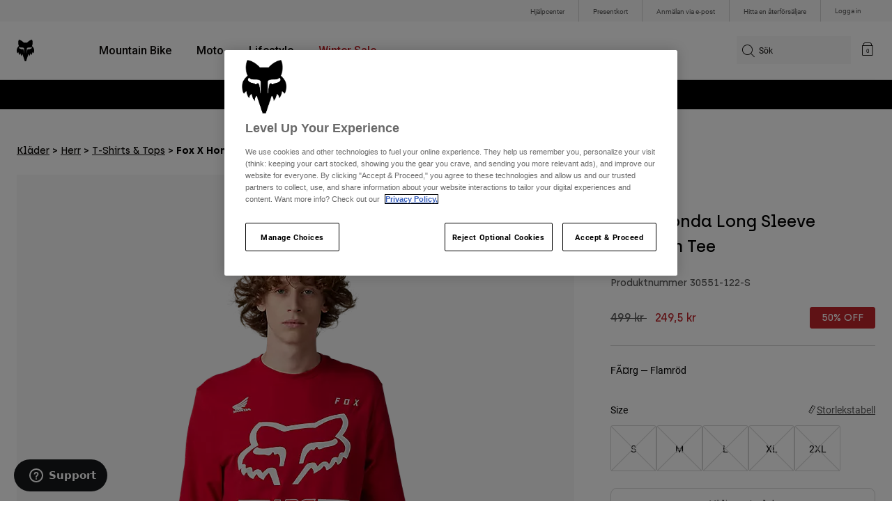

--- FILE ---
content_type: text/html;charset=UTF-8
request_url: https://imgs.signifyd.com/vPumwiuReikoyzKD?8376816f60e7fd5c=kzkjv3Udl4GPxeVJPGCWvLEXGcK4jO41TFwVa3ESi9yuVK4XWD7rqdpTxw4g3UAVqwAaT81bgyL_7fWJ_R7KiC50KrPWwh2eU0vYruc_llqlELYIRXhNsVR2qCGjWVrpyP54yIMaC5SGBkwVXrRCt7F6uXiSBDMwZtk91loK5RHvvFeOhqVrr0uHyH_DQdlIpGvaiPmNrIuPtxxc7WN7LRtmI6DUNyda7Xr54mIyVPrGspxcPzlVz_g
body_size: 15780
content:
<!DOCTYPE html><html lang="en"><title>empty</title><body><script type="text/javascript">var td_3A=td_3A||{};td_3A.td_1k=function(td_d,td_C){try{var td_J=[""];var td_N=0;for(var td_h=0;td_h<td_C.length;++td_h){td_J.push(String.fromCharCode(td_d.charCodeAt(td_N)^td_C.charCodeAt(td_h)));td_N++;
if(td_N>=td_d.length){td_N=0;}}return td_J.join("");}catch(td_u){return null;}};td_3A.td_5P=function(td_N){if(!String||!String.fromCharCode||!parseInt){return null;}try{this.td_c=td_N;this.td_d="";this.td_f=function(td_k,td_e){if(0===this.td_d.length){var td_B=this.td_c.substr(0,32);
var td_l="";for(var td_O=32;td_O<td_N.length;td_O+=2){td_l+=String.fromCharCode(parseInt(td_N.substr(td_O,2),16));}this.td_d=td_3A.td_1k(td_B,td_l);}if(this.td_d.substr){return this.td_d.substr(td_k,td_e);
}};}catch(td_b){}return null;};td_3A.td_1K=function(td_M){if(td_M===null||td_M.length===null||!String||!String.fromCharCode){return null;}var td_c=null;try{var td_s="";var td_u=[];var td_L=String.fromCharCode(48)+String.fromCharCode(48)+String.fromCharCode(48);
var td_O=0;for(var td_p=0;td_p<td_M.length;++td_p){if(65+td_O>=126){td_O=0;}var td_P=(td_L+td_M.charCodeAt(td_O++)).slice(-3);td_u.push(td_P);}var td_X=td_u.join("");td_O=0;for(var td_p=0;td_p<td_X.length;
++td_p){if(65+td_O>=126){td_O=0;}var td_a=String.fromCharCode(65+td_O++);if(td_a!==[][[]]+""){td_s+=td_a;}}td_c=td_3A.td_1k(td_s,td_X);}catch(td_A){return null;}return td_c;};td_3A.td_1I=function(td_P){if(td_P===null||td_P.length===null){return null;
}var td_Z="";try{var td_b="";var td_n=0;for(var td_y=0;td_y<td_P.length;++td_y){if(65+td_n>=126){td_n=0;}var td_k=String.fromCharCode(65+td_n++);if(td_k!==[][[]]+""){td_b+=td_k;}}var td_G=td_3A.td_1k(td_b,td_P);
var td_E=td_G.match(/.{1,3}/g);for(var td_y=0;td_y<td_E.length;++td_y){td_Z+=String.fromCharCode(parseInt(td_E[td_y],10));}}catch(td_K){return null;}return td_Z;};td_3A.tdz_ac5c1ec2f02e4fcfb60532a4d0004d61=new td_3A.td_5P("\x61\x63\x35\x63\x31\x65\x63\x32\x66\x30\x32\x65\x34\x66\x63\x66\x62\x36\x30\x35\x33\x32\x61\x34\x64\x30\x30\x30\x34\x64\x36\x31\x30\x38\x30\x64\x34\x35\x31\x36\x34\x35\x34\x35\x30\x61\x34\x31\x34\x36\x35\x39\x35\x63\x31\x33\x35\x35\x30\x61\x30\x61\x30\x32\x34\x32\x34\x32\x34\x39\x34\x35\x35\x36\x35\x64\x30\x33\x35\x65\x30\x31\x35\x33\x34\x34\x30\x30\x30\x35\x35\x36\x30\x35\x30\x35\x35\x34\x35\x35\x30\x32\x35\x62\x30\x38\x30\x34\x30\x31\x35\x31\x30\x32\x35\x35\x35\x34\x33\x65\x35\x62\x30\x34\x30\x39\x30\x33\x30\x31\x34\x32\x31\x30\x37\x34\x34\x31\x34\x30\x30\x30\x34\x64\x33\x39\x34\x33\x34\x34\x34\x32\x35\x64\x30\x61\x35\x31");
td_6E=function(){var td_fe=((typeof(td_3A.tdz_ac5c1ec2f02e4fcfb60532a4d0004d61)!=="undefined"&&typeof(td_3A.tdz_ac5c1ec2f02e4fcfb60532a4d0004d61.td_f)!=="undefined")?(td_3A.tdz_ac5c1ec2f02e4fcfb60532a4d0004d61.td_f(0,21)):null);
var td_WZ=typeof window===((typeof(td_3A.tdz_ac5c1ec2f02e4fcfb60532a4d0004d61)!=="undefined"&&typeof(td_3A.tdz_ac5c1ec2f02e4fcfb60532a4d0004d61.td_f)!=="undefined")?(td_3A.tdz_ac5c1ec2f02e4fcfb60532a4d0004d61.td_f(21,6)):null);
var td_pT=td_WZ?window:{};if(td_pT.JS_SHA256_NO_WINDOW){td_WZ=false;}var td_aB=!td_pT.JS_SHA256_NO_ARRAY_BUFFER&&typeof ArrayBuffer!==[][[]]+"";var td_nD=((typeof(td_3A.tdz_ac5c1ec2f02e4fcfb60532a4d0004d61)!=="undefined"&&typeof(td_3A.tdz_ac5c1ec2f02e4fcfb60532a4d0004d61.td_f)!=="undefined")?(td_3A.tdz_ac5c1ec2f02e4fcfb60532a4d0004d61.td_f(27,16)):null).split("");
var td_I6=[-2147483648,8388608,32768,128];var td_uf=[24,16,8,0];var td_PP=[1116352408,1899447441,3049323471,3921009573,961987163,1508970993,2453635748,2870763221,3624381080,310598401,607225278,1426881987,1925078388,2162078206,2614888103,3248222580,3835390401,4022224774,264347078,604807628,770255983,1249150122,1555081692,1996064986,2554220882,2821834349,2952996808,3210313671,3336571891,3584528711,113926993,338241895,666307205,773529912,1294757372,1396182291,1695183700,1986661051,2177026350,2456956037,2730485921,2820302411,3259730800,3345764771,3516065817,3600352804,4094571909,275423344,430227734,506948616,659060556,883997877,958139571,1322822218,1537002063,1747873779,1955562222,2024104815,2227730452,2361852424,2428436474,2756734187,3204031479,3329325298];
var td_e=[];if(td_pT.JS_SHA256_NO_NODE_JS||!Array.isArray){Array.isArray=function(td_VK){return Object.prototype.toString.call(td_VK)===((typeof(td_3A.tdz_ac5c1ec2f02e4fcfb60532a4d0004d61)!=="undefined"&&typeof(td_3A.tdz_ac5c1ec2f02e4fcfb60532a4d0004d61.td_f)!=="undefined")?(td_3A.tdz_ac5c1ec2f02e4fcfb60532a4d0004d61.td_f(43,14)):null);
};}if(td_aB&&(td_pT.JS_SHA256_NO_ARRAY_BUFFER_IS_VIEW||!ArrayBuffer.isView)){ArrayBuffer.isView=function(td_eu){return typeof td_eu===((typeof(td_3A.tdz_ac5c1ec2f02e4fcfb60532a4d0004d61)!=="undefined"&&typeof(td_3A.tdz_ac5c1ec2f02e4fcfb60532a4d0004d61.td_f)!=="undefined")?(td_3A.tdz_ac5c1ec2f02e4fcfb60532a4d0004d61.td_f(21,6)):null)&&td_eu.buffer&&td_eu.buffer.constructor===ArrayBuffer;
};}instance=new td_dK(false,false);this.update=function(td_sM){instance.update(td_sM);};this.hash=function(td_uv){instance.update(td_uv);return instance.toString();};this.toString=function(){return instance.toString();
};function td_dK(){this.blocks=[0,0,0,0,0,0,0,0,0,0,0,0,0,0,0,0,0];this.h0=1779033703;this.h1=3144134277;this.h2=1013904242;this.h3=2773480762;this.h4=1359893119;this.h5=2600822924;this.h6=528734635;this.h7=1541459225;
this.block=this.start=this.bytes=this.hBytes=0;this.finalized=this.hashed=false;this.first=true;}td_dK.prototype.update=function(td_IM){if(this.finalized){return;}var td_np,td_qH=typeof td_IM;if(td_qH!==((typeof(td_3A.tdz_ac5c1ec2f02e4fcfb60532a4d0004d61)!=="undefined"&&typeof(td_3A.tdz_ac5c1ec2f02e4fcfb60532a4d0004d61.td_f)!=="undefined")?(td_3A.tdz_ac5c1ec2f02e4fcfb60532a4d0004d61.td_f(57,6)):null)){if(td_qH===((typeof(td_3A.tdz_ac5c1ec2f02e4fcfb60532a4d0004d61)!=="undefined"&&typeof(td_3A.tdz_ac5c1ec2f02e4fcfb60532a4d0004d61.td_f)!=="undefined")?(td_3A.tdz_ac5c1ec2f02e4fcfb60532a4d0004d61.td_f(21,6)):null)){if(td_IM===null){throw new Error(td_fe);
}else{if(td_aB&&td_IM.constructor===ArrayBuffer){td_IM=new Uint8Array(td_IM);}else{if(!Array.isArray(td_IM)){if(!td_aB||!ArrayBuffer.isView(td_IM)){throw new Error(td_fe);}}}}}else{throw new Error(td_fe);
}td_np=true;}var td_sa,td_eS=0,td_x8,td_AA=td_IM.length,td_dc=this.blocks;while(td_eS<td_AA){if(this.hashed){this.hashed=false;td_dc[0]=this.block;td_dc[16]=td_dc[1]=td_dc[2]=td_dc[3]=td_dc[4]=td_dc[5]=td_dc[6]=td_dc[7]=td_dc[8]=td_dc[9]=td_dc[10]=td_dc[11]=td_dc[12]=td_dc[13]=td_dc[14]=td_dc[15]=0;
}if(td_np){for(td_x8=this.start;td_eS<td_AA&&td_x8<64;++td_eS){td_dc[td_x8>>2]|=td_IM[td_eS]<<td_uf[td_x8++&3];}}else{for(td_x8=this.start;td_eS<td_AA&&td_x8<64;++td_eS){td_sa=td_IM.charCodeAt(td_eS);if(td_sa<128){td_dc[td_x8>>2]|=td_sa<<td_uf[td_x8++&3];
}else{if(td_sa<2048){td_dc[td_x8>>2]|=(192|(td_sa>>6))<<td_uf[td_x8++&3];td_dc[td_x8>>2]|=(128|(td_sa&63))<<td_uf[td_x8++&3];}else{if(td_sa<55296||td_sa>=57344){td_dc[td_x8>>2]|=(224|(td_sa>>12))<<td_uf[td_x8++&3];
td_dc[td_x8>>2]|=(128|((td_sa>>6)&63))<<td_uf[td_x8++&3];td_dc[td_x8>>2]|=(128|(td_sa&63))<<td_uf[td_x8++&3];}else{td_sa=65536+(((td_sa&1023)<<10)|(td_IM.charCodeAt(++td_eS)&1023));td_dc[td_x8>>2]|=(240|(td_sa>>18))<<td_uf[td_x8++&3];
td_dc[td_x8>>2]|=(128|((td_sa>>12)&63))<<td_uf[td_x8++&3];td_dc[td_x8>>2]|=(128|((td_sa>>6)&63))<<td_uf[td_x8++&3];td_dc[td_x8>>2]|=(128|(td_sa&63))<<td_uf[td_x8++&3];}}}}}this.lastByteIndex=td_x8;this.bytes+=td_x8-this.start;
if(td_x8>=64){this.block=td_dc[16];this.start=td_x8-64;this.hash();this.hashed=true;}else{this.start=td_x8;}}if(this.bytes>4294967295){this.hBytes+=this.bytes/4294967296<<0;this.bytes=this.bytes%4294967296;
}return this;};td_dK.prototype.finalize=function(){if(this.finalized){return;}this.finalized=true;var td_Xp=this.blocks,td_Pm=this.lastByteIndex;td_Xp[16]=this.block;td_Xp[td_Pm>>2]|=td_I6[td_Pm&3];this.block=td_Xp[16];
if(td_Pm>=56){if(!this.hashed){this.hash();}td_Xp[0]=this.block;td_Xp[16]=td_Xp[1]=td_Xp[2]=td_Xp[3]=td_Xp[4]=td_Xp[5]=td_Xp[6]=td_Xp[7]=td_Xp[8]=td_Xp[9]=td_Xp[10]=td_Xp[11]=td_Xp[12]=td_Xp[13]=td_Xp[14]=td_Xp[15]=0;
}td_Xp[14]=this.hBytes<<3|this.bytes>>>29;td_Xp[15]=this.bytes<<3;this.hash();};td_dK.prototype.hash=function(){var td_D1=this.h0,td_Zm=this.h1,td_eZ=this.h2,td_hG=this.h3,td_b5=this.h4,td_O1=this.h5,td_RY=this.h6,td_fy=this.h7,td_gq=this.blocks,td_Vj,td_du,td_kp,td_Ua,td_uc,td_AC,td_Ui,td_PW,td_kZ,td_am,td_Cy;
for(td_Vj=16;td_Vj<64;++td_Vj){td_uc=td_gq[td_Vj-15];td_du=((td_uc>>>7)|(td_uc<<25))^((td_uc>>>18)|(td_uc<<14))^(td_uc>>>3);td_uc=td_gq[td_Vj-2];td_kp=((td_uc>>>17)|(td_uc<<15))^((td_uc>>>19)|(td_uc<<13))^(td_uc>>>10);
td_gq[td_Vj]=td_gq[td_Vj-16]+td_du+td_gq[td_Vj-7]+td_kp<<0;}td_Cy=td_Zm&td_eZ;for(td_Vj=0;td_Vj<64;td_Vj+=4){if(this.first){td_PW=704751109;td_uc=td_gq[0]-210244248;td_fy=td_uc-1521486534<<0;td_hG=td_uc+143694565<<0;
this.first=false;}else{td_du=((td_D1>>>2)|(td_D1<<30))^((td_D1>>>13)|(td_D1<<19))^((td_D1>>>22)|(td_D1<<10));td_kp=((td_b5>>>6)|(td_b5<<26))^((td_b5>>>11)|(td_b5<<21))^((td_b5>>>25)|(td_b5<<7));td_PW=td_D1&td_Zm;
td_Ua=td_PW^(td_D1&td_eZ)^td_Cy;td_Ui=(td_b5&td_O1)^(~td_b5&td_RY);td_uc=td_fy+td_kp+td_Ui+td_PP[td_Vj]+td_gq[td_Vj];td_AC=td_du+td_Ua;td_fy=td_hG+td_uc<<0;td_hG=td_uc+td_AC<<0;}td_du=((td_hG>>>2)|(td_hG<<30))^((td_hG>>>13)|(td_hG<<19))^((td_hG>>>22)|(td_hG<<10));
td_kp=((td_fy>>>6)|(td_fy<<26))^((td_fy>>>11)|(td_fy<<21))^((td_fy>>>25)|(td_fy<<7));td_kZ=td_hG&td_D1;td_Ua=td_kZ^(td_hG&td_Zm)^td_PW;td_Ui=(td_fy&td_b5)^(~td_fy&td_O1);td_uc=td_RY+td_kp+td_Ui+td_PP[td_Vj+1]+td_gq[td_Vj+1];
td_AC=td_du+td_Ua;td_RY=td_eZ+td_uc<<0;td_eZ=td_uc+td_AC<<0;td_du=((td_eZ>>>2)|(td_eZ<<30))^((td_eZ>>>13)|(td_eZ<<19))^((td_eZ>>>22)|(td_eZ<<10));td_kp=((td_RY>>>6)|(td_RY<<26))^((td_RY>>>11)|(td_RY<<21))^((td_RY>>>25)|(td_RY<<7));
td_am=td_eZ&td_hG;td_Ua=td_am^(td_eZ&td_D1)^td_kZ;td_Ui=(td_RY&td_fy)^(~td_RY&td_b5);td_uc=td_O1+td_kp+td_Ui+td_PP[td_Vj+2]+td_gq[td_Vj+2];td_AC=td_du+td_Ua;td_O1=td_Zm+td_uc<<0;td_Zm=td_uc+td_AC<<0;td_du=((td_Zm>>>2)|(td_Zm<<30))^((td_Zm>>>13)|(td_Zm<<19))^((td_Zm>>>22)|(td_Zm<<10));
td_kp=((td_O1>>>6)|(td_O1<<26))^((td_O1>>>11)|(td_O1<<21))^((td_O1>>>25)|(td_O1<<7));td_Cy=td_Zm&td_eZ;td_Ua=td_Cy^(td_Zm&td_hG)^td_am;td_Ui=(td_O1&td_RY)^(~td_O1&td_fy);td_uc=td_b5+td_kp+td_Ui+td_PP[td_Vj+3]+td_gq[td_Vj+3];
td_AC=td_du+td_Ua;td_b5=td_D1+td_uc<<0;td_D1=td_uc+td_AC<<0;}this.h0=this.h0+td_D1<<0;this.h1=this.h1+td_Zm<<0;this.h2=this.h2+td_eZ<<0;this.h3=this.h3+td_hG<<0;this.h4=this.h4+td_b5<<0;this.h5=this.h5+td_O1<<0;
this.h6=this.h6+td_RY<<0;this.h7=this.h7+td_fy<<0;};td_dK.prototype.hex=function(){this.finalize();var td_LX=this.h0,td_rf=this.h1,td_k1=this.h2,td_rB=this.h3,td_p6=this.h4,td_Vw=this.h5,td_PB=this.h6,td_M4=this.h7;
var td_Hi=td_nD[(td_LX>>28)&15]+td_nD[(td_LX>>24)&15]+td_nD[(td_LX>>20)&15]+td_nD[(td_LX>>16)&15]+td_nD[(td_LX>>12)&15]+td_nD[(td_LX>>8)&15]+td_nD[(td_LX>>4)&15]+td_nD[td_LX&15]+td_nD[(td_rf>>28)&15]+td_nD[(td_rf>>24)&15]+td_nD[(td_rf>>20)&15]+td_nD[(td_rf>>16)&15]+td_nD[(td_rf>>12)&15]+td_nD[(td_rf>>8)&15]+td_nD[(td_rf>>4)&15]+td_nD[td_rf&15]+td_nD[(td_k1>>28)&15]+td_nD[(td_k1>>24)&15]+td_nD[(td_k1>>20)&15]+td_nD[(td_k1>>16)&15]+td_nD[(td_k1>>12)&15]+td_nD[(td_k1>>8)&15]+td_nD[(td_k1>>4)&15]+td_nD[td_k1&15]+td_nD[(td_rB>>28)&15]+td_nD[(td_rB>>24)&15]+td_nD[(td_rB>>20)&15]+td_nD[(td_rB>>16)&15]+td_nD[(td_rB>>12)&15]+td_nD[(td_rB>>8)&15]+td_nD[(td_rB>>4)&15]+td_nD[td_rB&15]+td_nD[(td_p6>>28)&15]+td_nD[(td_p6>>24)&15]+td_nD[(td_p6>>20)&15]+td_nD[(td_p6>>16)&15]+td_nD[(td_p6>>12)&15]+td_nD[(td_p6>>8)&15]+td_nD[(td_p6>>4)&15]+td_nD[td_p6&15]+td_nD[(td_Vw>>28)&15]+td_nD[(td_Vw>>24)&15]+td_nD[(td_Vw>>20)&15]+td_nD[(td_Vw>>16)&15]+td_nD[(td_Vw>>12)&15]+td_nD[(td_Vw>>8)&15]+td_nD[(td_Vw>>4)&15]+td_nD[td_Vw&15]+td_nD[(td_PB>>28)&15]+td_nD[(td_PB>>24)&15]+td_nD[(td_PB>>20)&15]+td_nD[(td_PB>>16)&15]+td_nD[(td_PB>>12)&15]+td_nD[(td_PB>>8)&15]+td_nD[(td_PB>>4)&15]+td_nD[td_PB&15];
td_Hi+=td_nD[(td_M4>>28)&15]+td_nD[(td_M4>>24)&15]+td_nD[(td_M4>>20)&15]+td_nD[(td_M4>>16)&15]+td_nD[(td_M4>>12)&15]+td_nD[(td_M4>>8)&15]+td_nD[(td_M4>>4)&15]+td_nD[td_M4&15];return td_Hi;};td_dK.prototype.toString=td_dK.prototype.hex;
};var td_0a={};td_0a.td_6y=function(td_M,td_F){td_F=(typeof td_F===[][[]]+"")?true:td_F;if(td_F){td_M=td_4l.td_6e(td_M);}var td_z=[1518500249,1859775393,2400959708,3395469782];td_M+=String.fromCharCode(128);
var td_d=td_M.length/4+2;var td_A=Math.ceil(td_d/16);var td_R=new Array(td_A);for(var td_f=0;td_f<td_A;td_f++){td_R[td_f]=new Array(16);for(var td_S=0;td_S<16;td_S++){td_R[td_f][td_S]=(td_M.charCodeAt(td_f*64+td_S*4)<<24)|(td_M.charCodeAt(td_f*64+td_S*4+1)<<16)|(td_M.charCodeAt(td_f*64+td_S*4+2)<<8)|(td_M.charCodeAt(td_f*64+td_S*4+3));
}}td_R[td_A-1][14]=((td_M.length-1)*8)/Math.pow(2,32);td_R[td_A-1][14]=Math.floor(td_R[td_A-1][14]);td_R[td_A-1][15]=((td_M.length-1)*8)&4294967295;var td_O=1732584193;var td_J=4023233417;var td_q=2562383102;
var td_l=271733878;var td_Y=3285377520;var td_j=new Array(80);var td_P,td_v,td_G,td_X,td_o;for(var td_f=0;td_f<td_A;td_f++){for(var td_a=0;td_a<16;td_a++){td_j[td_a]=td_R[td_f][td_a];}for(var td_a=16;td_a<80;
td_a++){td_j[td_a]=td_0a.td_4T(td_j[td_a-3]^td_j[td_a-8]^td_j[td_a-14]^td_j[td_a-16],1);}td_P=td_O;td_v=td_J;td_G=td_q;td_X=td_l;td_o=td_Y;for(var td_a=0;td_a<80;td_a++){var td_b=Math.floor(td_a/20);var td_E=(td_0a.td_4T(td_P,5)+td_0a.f(td_b,td_v,td_G,td_X)+td_o+td_z[td_b]+td_j[td_a])&4294967295;
td_o=td_X;td_X=td_G;td_G=td_0a.td_4T(td_v,30);td_v=td_P;td_P=td_E;}td_O=(td_O+td_P)&4294967295;td_J=(td_J+td_v)&4294967295;td_q=(td_q+td_G)&4294967295;td_l=(td_l+td_X)&4294967295;td_Y=(td_Y+td_o)&4294967295;
}return td_0a.td_0f(td_O)+td_0a.td_0f(td_J)+td_0a.td_0f(td_q)+td_0a.td_0f(td_l)+td_0a.td_0f(td_Y);};td_0a.f=function(td_S,td_P,td_R,td_d){switch(td_S){case 0:return(td_P&td_R)^(~td_P&td_d);case 1:return td_P^td_R^td_d;
case 2:return(td_P&td_R)^(td_P&td_d)^(td_R&td_d);case 3:return td_P^td_R^td_d;}};td_0a.td_4T=function(td_G,td_P){return(td_G<<td_P)|(td_G>>>(32-td_P));};td_0a.td_0f=function(td_n){var td_w="",td_X;for(var td_J=7;
td_J>=0;td_J--){td_X=(td_n>>>(td_J*4))&15;td_w+=td_X.toString(16);}return td_w;};var td_4l={};td_4l.td_6e=function(td_S){var td_c=td_S.replace(/[\u0080-\u07ff]/g,function(td_Y){var td_O=td_Y.charCodeAt(0);
return String.fromCharCode(192|td_O>>6,128|td_O&63);});td_c=td_c.replace(/[\u0800-\uffff]/g,function(td_d){var td_e=td_d.charCodeAt(0);return String.fromCharCode(224|td_e>>12,128|td_e>>6&63,128|td_e&63);
});return td_c;};function td_1P(td_M){return td_0a.td_6y(td_M,true);}td_3A.tdz_44b70ffafd424813ba9091ba2d3e0536=new td_3A.td_5P("\x34\x34\x62\x37\x30\x66\x66\x61\x66\x64\x34\x32\x34\x38\x31\x33\x62\x61\x39\x30\x39\x31\x62\x61\x32\x64\x33\x65\x30\x35\x33\x36\x34\x37\x34\x30\x31\x30\x35\x65\x35\x65\x30\x31\x30\x30\x31\x34\x30\x38\x30\x37\x34\x30\x35\x62\x35\x62\x35\x36\x36\x61\x35\x63\x30\x30\x30\x62\x35\x63\x35\x33\x34\x64\x31\x31\x32\x33\x31\x33\x34\x30\x30\x35\x34\x61\x33\x38\x34\x35\x35\x62\x35\x38\x35\x38\x35\x62\x34\x33\x30\x63\x35\x34\x35\x66\x30\x62\x31\x36\x30\x64\x30\x33\x31\x30\x35\x31\x35\x64\x35\x61\x35\x34\x35\x65\x35\x32\x30\x36");
function td_j(td_A,td_G,td_R){if(typeof td_R===[][[]]+""||td_R===null){td_R=0;}else{if(td_R<0){td_R=Math.max(0,td_A.length+td_R);}}for(var td_O=td_R,td_i=td_A.length;td_O<td_i;td_O++){if(td_A[td_O]===td_G){return td_O;
}}return -1;}function td_n(td_c,td_e,td_Y){return td_c.indexOf(td_e,td_Y);}function td_E(td_m){if(typeof td_m!==((typeof(td_3A.tdz_44b70ffafd424813ba9091ba2d3e0536)!=="undefined"&&typeof(td_3A.tdz_44b70ffafd424813ba9091ba2d3e0536.td_f)!=="undefined")?(td_3A.tdz_44b70ffafd424813ba9091ba2d3e0536.td_f(0,6)):null)||td_m===null||typeof td_m.replace===[][[]]+""||td_m.replace===null){return null;
}return td_m.replace(/^\s+|\s+$/g,"");}function td_X(td_G){if(typeof td_G!==((typeof(td_3A.tdz_44b70ffafd424813ba9091ba2d3e0536)!=="undefined"&&typeof(td_3A.tdz_44b70ffafd424813ba9091ba2d3e0536.td_f)!=="undefined")?(td_3A.tdz_44b70ffafd424813ba9091ba2d3e0536.td_f(0,6)):null)||td_G===null||typeof td_G.trim===[][[]]+""||td_G.trim===null){return null;
}return td_G.trim();}function td_0O(td_q){if(typeof td_q!==((typeof(td_3A.tdz_44b70ffafd424813ba9091ba2d3e0536)!=="undefined"&&typeof(td_3A.tdz_44b70ffafd424813ba9091ba2d3e0536.td_f)!=="undefined")?(td_3A.tdz_44b70ffafd424813ba9091ba2d3e0536.td_f(0,6)):null)||td_q===null||typeof td_q.trim===[][[]]+""||td_q.trim===null){return null;
}return td_q.trim();}function td_6g(td_i,td_z,td_F){return td_i.indexOf(td_z,td_F);}function td_d(){return Date.now();}function td_S(){return new Date().getTime();}function td_b(){return performance.now();
}function td_J(){return window.performance.now();}function td_1Q(td_M){return parseFloat(td_M);}function td_5i(td_M){return parseInt(td_M);}function td_2s(td_w){return isNaN(td_w);}function td_2t(td_O){return isFinite(td_O);
}function td_Q(){if(typeof Number.parseFloat!==[][[]]+""&&typeof Number.parseInt!==[][[]]+""){td_1Q=Number.parseFloat;td_5i=Number.parseInt;}else{if(typeof parseFloat!==[][[]]+""&&typeof parseInt!==[][[]]+""){td_1Q=parseFloat;
td_5i=parseInt;}else{td_1Q=null;td_5i=null;}}if(typeof Number.isNaN!==[][[]]+""){td_2s=Number.isNaN;}else{if(typeof isNaN!==[][[]]+""){td_2s=isNaN;}else{td_2s=null;}}if(typeof Number.isFinite!==[][[]]+""){td_2t=Number.isFinite;
}else{if(typeof isFinite!==[][[]]+""){td_2t=isFinite;}else{td_2t=null;}}}function td_f(){if(!Array.prototype.indexOf){td_6g=td_j;}else{td_6g=td_n;}if(typeof String.prototype.trim!==((typeof(td_3A.tdz_44b70ffafd424813ba9091ba2d3e0536)!=="undefined"&&typeof(td_3A.tdz_44b70ffafd424813ba9091ba2d3e0536.td_f)!=="undefined")?(td_3A.tdz_44b70ffafd424813ba9091ba2d3e0536.td_f(6,8)):null)){td_0O=td_E;
}else{td_0O=td_X;}if(typeof Date.now===[][[]]+""){td_d=td_S;}var td_O=false;if(typeof performance===[][[]]+""||typeof performance.now===[][[]]+""){if(typeof window.performance!==[][[]]+""&&typeof window.performance.now!==[][[]]+""){td_b=td_J;
}else{td_b=td_d;td_O=true;}}if(!td_O){var td_F=td_b();var td_o=td_F.toFixed();if(td_F===td_o){td_b=td_d;}}if(typeof Array.isArray===[][[]]+""){Array.isArray=function(td_Y){return Object.prototype.toString.call(td_Y)===((typeof(td_3A.tdz_44b70ffafd424813ba9091ba2d3e0536)!=="undefined"&&typeof(td_3A.tdz_44b70ffafd424813ba9091ba2d3e0536.td_f)!=="undefined")?(td_3A.tdz_44b70ffafd424813ba9091ba2d3e0536.td_f(14,14)):null);
};}td_Q();}function td_5e(td_G){if(typeof document.readyState!==[][[]]+""&&document.readyState!==null&&typeof document.readyState!==((typeof(td_3A.tdz_44b70ffafd424813ba9091ba2d3e0536)!=="undefined"&&typeof(td_3A.tdz_44b70ffafd424813ba9091ba2d3e0536.td_f)!=="undefined")?(td_3A.tdz_44b70ffafd424813ba9091ba2d3e0536.td_f(28,7)):null)&&document.readyState===((typeof(td_3A.tdz_44b70ffafd424813ba9091ba2d3e0536)!=="undefined"&&typeof(td_3A.tdz_44b70ffafd424813ba9091ba2d3e0536.td_f)!=="undefined")?(td_3A.tdz_44b70ffafd424813ba9091ba2d3e0536.td_f(35,8)):null)){td_G();
}else{if(typeof document.readyState===[][[]]+""){setTimeout(td_G,300);}else{var td_q=200;var td_a;if(typeof window!==[][[]]+""&&typeof window!==((typeof(td_3A.tdz_44b70ffafd424813ba9091ba2d3e0536)!=="undefined"&&typeof(td_3A.tdz_44b70ffafd424813ba9091ba2d3e0536.td_f)!=="undefined")?(td_3A.tdz_44b70ffafd424813ba9091ba2d3e0536.td_f(28,7)):null)&&window!==null){td_a=window;
}else{td_a=document.body;}if(td_a.addEventListener){td_a.addEventListener(Number(343388).toString(25),function(){setTimeout(td_G,td_q);},false);}else{if(td_a.attachEvent){td_a.attachEvent(((typeof(td_3A.tdz_44b70ffafd424813ba9091ba2d3e0536)!=="undefined"&&typeof(td_3A.tdz_44b70ffafd424813ba9091ba2d3e0536.td_f)!=="undefined")?(td_3A.tdz_44b70ffafd424813ba9091ba2d3e0536.td_f(43,6)):null),function(){setTimeout(td_G,td_q);
},false);}else{var td_Y=td_a.onload;td_a.onload=new function(){var td_A=true;if(td_Y!==null&&typeof td_Y===((typeof(td_3A.tdz_44b70ffafd424813ba9091ba2d3e0536)!=="undefined"&&typeof(td_3A.tdz_44b70ffafd424813ba9091ba2d3e0536.td_f)!=="undefined")?(td_3A.tdz_44b70ffafd424813ba9091ba2d3e0536.td_f(6,8)):null)){td_A=td_Y();
}setTimeout(td_G,td_q);td_a.onload=td_Y;return td_A;};}}}}}function td_I(){if(typeof td_5v!==[][[]]+""){td_5v();}if(typeof td_6A!==[][[]]+""){td_6A();}if(typeof td_1W!==[][[]]+""){td_1W();}if(typeof td_0Q!==[][[]]+""){if(typeof td_3i!==[][[]]+""&&td_3i!==null){td_0Q(td_3i,false);
}if(typeof td_6T!==[][[]]+""&&td_6T!==null){td_0Q(td_6T,true);}}if(typeof tmx_link_scan!==[][[]]+""){tmx_link_scan();}if(typeof td_4g!==[][[]]+""){td_4g();}if(typeof td_5l!==[][[]]+""){td_5l.start();}if(typeof td_6h!==[][[]]+""){td_6h.start();
}if(typeof td_0A!==[][[]]+""){td_0A();}}function td_4E(){try{td_3A.td_1j();td_3A.td_6o(document);td_5g.td_5S();td_f();var td_A="1";if(typeof td_3A.td_0q!==[][[]]+""&&td_3A.td_0q!==null&&td_3A.td_0q===td_A){td_I();
}else{td_5e(td_I);}}catch(td_l){}}td_3A.tdz_26ed8d7e70604a148e0b954e926c658e=new td_3A.td_5P("\x32\x36\x65\x64\x38\x64\x37\x65\x37\x30\x36\x30\x34\x61\x31\x34\x38\x65\x30\x62\x39\x35\x34\x65\x39\x32\x36\x63\x36\x35\x38\x65\x30\x32\x30\x37\x35\x37\x35\x37\x30\x63\x35\x31\x30\x31\x35\x32\x30\x66\x30\x39\x35\x37\x35\x32\x35\x37\x30\x35\x35\x34\x35\x32\x35\x64\x30\x62\x37\x39\x32\x34\x36\x62\x37\x34\x37\x39\x32\x30\x35\x30\x35\x34\x34\x34\x30\x32\x35\x62\x35\x30\x35\x64\x30\x38\x34\x32\x34\x32\x31\x63\x30\x35\x34\x61\x30\x64\x35\x36\x34\x38\x35\x33\x35\x39\x34\x35\x35\x31\x35\x36\x30\x64\x35\x34\x35\x30\x35\x39\x31\x37\x35\x39\x30\x33\x31\x34\x35\x64\x35\x64\x30\x31\x35\x64\x35\x37\x35\x38\x34\x65\x30\x37\x34\x36\x35\x39\x30\x62\x35\x36\x35\x34\x30\x61\x31\x63\x35\x62\x30\x62\x35\x62\x30\x61\x34\x35\x30\x61\x34\x34\x35\x37\x35\x36\x30\x30\x31\x39\x30\x34\x31\x34\x35\x35\x31\x63\x35\x32\x31\x35\x30\x35\x31\x64\x35\x65\x31\x39\x35\x34\x35\x61\x30\x63\x35\x37\x34\x31\x30\x32\x30\x39\x35\x37\x35\x30\x31\x31\x35\x66\x31\x38\x31\x34\x35\x38\x31\x36\x35\x65\x34\x34\x35\x66\x35\x66\x35\x61\x35\x62\x35\x30\x35\x36\x34\x62\x30\x61\x35\x63\x31\x37\x34\x64\x35\x30\x30\x66\x34\x35\x34\x64\x35\x64\x34\x36\x35\x39\x31\x62\x30\x37\x30\x38\x35\x35\x30\x39\x31\x36\x30\x39\x30\x31\x35\x65\x31\x30\x30\x64\x34\x38\x30\x35\x30\x30\x30\x36\x30\x62\x31\x34\x30\x33\x35\x65\x34\x36\x35\x63\x30\x30\x34\x32\x35\x38\x30\x39\x34\x35\x34\x63\x31\x36\x34\x62\x35\x31\x35\x38\x30\x63\x35\x38\x35\x36\x35\x64\x32\x38\x36\x31\x36\x65\x32\x38\x32\x38\x30\x61\x34\x61\x36\x66\x32\x38\x37\x62\x37\x38\x36\x32\x36\x34\x36\x34\x34\x66\x30\x32\x31\x61\x30\x38\x32\x38\x34\x33\x31\x61\x35\x34\x35\x39\x30\x36\x34\x62\x36\x31\x37\x66\x37\x61\x32\x62\x36\x32\x36\x31\x36\x38\x32\x38\x35\x62\x35\x35\x31\x37\x30\x62\x34\x62\x30\x62\x35\x31\x31\x31\x31\x39\x36\x38\x37\x62\x37\x63\x37\x63\x33\x35\x36\x35\x36\x34");
var td_3A=td_3A||{};if(typeof td_3A.td_5q===[][[]]+""){td_3A.td_5q=[];}td_3A.td_1j=function(){for(var td_o=0;td_o<td_3A.td_5q.length;++td_o){td_3A.td_5q[td_o]();}};td_3A.td_4e=function(td_e,td_l){try{var td_a=td_e.length+"&"+td_e;
var td_A="";var td_F=((typeof(td_3A.tdz_26ed8d7e70604a148e0b954e926c658e)!=="undefined"&&typeof(td_3A.tdz_26ed8d7e70604a148e0b954e926c658e.td_f)!=="undefined")?(td_3A.tdz_26ed8d7e70604a148e0b954e926c658e.td_f(0,16)):null);
for(var td_O=0,td_w=0;td_O<td_a.length;td_O++){var td_R=td_a.charCodeAt(td_O)^td_l.charCodeAt(td_w)&10;if(++td_w===td_l.length){td_w=0;}td_A+=td_F.charAt((td_R>>4)&15);td_A+=td_F.charAt(td_R&15);}return td_A;
}catch(td_M){return null;}};td_3A.td_0y=function(){try{var td_P=window.top.document;var td_q=td_P.forms.length;return td_P;}catch(td_A){return document;}};td_3A.td_5y=function(td_c){try{var td_A;if(typeof td_c===[][[]]+""){td_A=window;
}else{if(td_c==="t"){td_A=window.top;}else{if(td_c==="p"){td_A=window.parent;}else{td_A=window;}}}var td_F=td_A.document.forms.length;return td_A;}catch(td_R){return window;}};td_3A.add_lang_attr_html_tag=function(td_o){try{if(td_o===null){return;
}var td_R=td_o.getElementsByTagName(Number(485781).toString(30));if(td_R[0].getAttribute(Number(296632).toString(24))===null||td_R[0].getAttribute(Number(296632).toString(24))===""){td_R[0].setAttribute(Number(296632).toString(24),((typeof(td_3A.tdz_26ed8d7e70604a148e0b954e926c658e)!=="undefined"&&typeof(td_3A.tdz_26ed8d7e70604a148e0b954e926c658e.td_f)!=="undefined")?(td_3A.tdz_26ed8d7e70604a148e0b954e926c658e.td_f(16,2)):null));
}else{}}catch(td_A){}};td_3A.load_iframe=function(td_m,td_l){var td_A=td_1a(5);if(typeof(td_3d)!==[][[]]+""){td_3d(td_A,((typeof(td_3A.tdz_26ed8d7e70604a148e0b954e926c658e)!=="undefined"&&typeof(td_3A.tdz_26ed8d7e70604a148e0b954e926c658e.td_f)!=="undefined")?(td_3A.tdz_26ed8d7e70604a148e0b954e926c658e.td_f(18,6)):null));
}var td_o=td_l.createElement(((typeof(td_3A.tdz_26ed8d7e70604a148e0b954e926c658e)!=="undefined"&&typeof(td_3A.tdz_26ed8d7e70604a148e0b954e926c658e.td_f)!=="undefined")?(td_3A.tdz_26ed8d7e70604a148e0b954e926c658e.td_f(24,6)):null));
td_o.id=td_A;td_o.title=((typeof(td_3A.tdz_26ed8d7e70604a148e0b954e926c658e)!=="undefined"&&typeof(td_3A.tdz_26ed8d7e70604a148e0b954e926c658e.td_f)!=="undefined")?(td_3A.tdz_26ed8d7e70604a148e0b954e926c658e.td_f(30,5)):null);
td_o.setAttribute(((typeof(td_3A.tdz_26ed8d7e70604a148e0b954e926c658e)!=="undefined"&&typeof(td_3A.tdz_26ed8d7e70604a148e0b954e926c658e.td_f)!=="undefined")?(td_3A.tdz_26ed8d7e70604a148e0b954e926c658e.td_f(35,13)):null),Number(890830).toString(31));
td_o.setAttribute(((typeof(td_3A.tdz_26ed8d7e70604a148e0b954e926c658e)!=="undefined"&&typeof(td_3A.tdz_26ed8d7e70604a148e0b954e926c658e.td_f)!=="undefined")?(td_3A.tdz_26ed8d7e70604a148e0b954e926c658e.td_f(48,11)):null),Number(890830).toString(31));
td_o.width="0";td_o.height="0";if(typeof td_o.tabIndex!==[][[]]+""){td_o.tabIndex=((typeof(td_3A.tdz_26ed8d7e70604a148e0b954e926c658e)!=="undefined"&&typeof(td_3A.tdz_26ed8d7e70604a148e0b954e926c658e.td_f)!=="undefined")?(td_3A.tdz_26ed8d7e70604a148e0b954e926c658e.td_f(59,2)):null);
}if(typeof td_3K!==[][[]]+""&&td_3K!==null){td_o.setAttribute(((typeof(td_3A.tdz_26ed8d7e70604a148e0b954e926c658e)!=="undefined"&&typeof(td_3A.tdz_26ed8d7e70604a148e0b954e926c658e.td_f)!=="undefined")?(td_3A.tdz_26ed8d7e70604a148e0b954e926c658e.td_f(61,7)):null),td_3K);
}td_o.style=((typeof(td_3A.tdz_26ed8d7e70604a148e0b954e926c658e)!=="undefined"&&typeof(td_3A.tdz_26ed8d7e70604a148e0b954e926c658e.td_f)!=="undefined")?(td_3A.tdz_26ed8d7e70604a148e0b954e926c658e.td_f(68,83)):null);
td_o.setAttribute(((typeof(td_3A.tdz_26ed8d7e70604a148e0b954e926c658e)!=="undefined"&&typeof(td_3A.tdz_26ed8d7e70604a148e0b954e926c658e.td_f)!=="undefined")?(td_3A.tdz_26ed8d7e70604a148e0b954e926c658e.td_f(151,3)):null),td_m);
td_l.body.appendChild(td_o);};td_3A.csp_nonce=null;td_3A.td_6o=function(td_Y){if(typeof td_Y.currentScript!==[][[]]+""&&td_Y.currentScript!==null){var td_A=td_Y.currentScript.getAttribute(((typeof(td_3A.tdz_26ed8d7e70604a148e0b954e926c658e)!=="undefined"&&typeof(td_3A.tdz_26ed8d7e70604a148e0b954e926c658e.td_f)!=="undefined")?(td_3A.tdz_26ed8d7e70604a148e0b954e926c658e.td_f(154,5)):null));
if(typeof td_A!==[][[]]+""&&td_A!==null&&td_A!==""){td_3A.csp_nonce=td_A;}else{if(typeof td_Y.currentScript.nonce!==[][[]]+""&&td_Y.currentScript.nonce!==null&&td_Y.currentScript.nonce!==""){td_3A.csp_nonce=td_Y.currentScript.nonce;
}}}};td_3A.td_4M=function(td_q){if(td_3A.csp_nonce!==null){td_q.setAttribute(((typeof(td_3A.tdz_26ed8d7e70604a148e0b954e926c658e)!=="undefined"&&typeof(td_3A.tdz_26ed8d7e70604a148e0b954e926c658e.td_f)!=="undefined")?(td_3A.tdz_26ed8d7e70604a148e0b954e926c658e.td_f(154,5)):null),td_3A.csp_nonce);
if(td_q.getAttribute(((typeof(td_3A.tdz_26ed8d7e70604a148e0b954e926c658e)!=="undefined"&&typeof(td_3A.tdz_26ed8d7e70604a148e0b954e926c658e.td_f)!=="undefined")?(td_3A.tdz_26ed8d7e70604a148e0b954e926c658e.td_f(154,5)):null))!==td_3A.csp_nonce){td_q.nonce=td_3A.csp_nonce;
}}};td_3A.td_5D=function(){try{return new ActiveXObject(activeXMode);}catch(td_m){return null;}};td_3A.td_1b=function(){if(window.XMLHttpRequest){return new XMLHttpRequest();}if(window.ActiveXObject){var td_a=[((typeof(td_3A.tdz_26ed8d7e70604a148e0b954e926c658e)!=="undefined"&&typeof(td_3A.tdz_26ed8d7e70604a148e0b954e926c658e.td_f)!=="undefined")?(td_3A.tdz_26ed8d7e70604a148e0b954e926c658e.td_f(159,18)):null),((typeof(td_3A.tdz_26ed8d7e70604a148e0b954e926c658e)!=="undefined"&&typeof(td_3A.tdz_26ed8d7e70604a148e0b954e926c658e.td_f)!=="undefined")?(td_3A.tdz_26ed8d7e70604a148e0b954e926c658e.td_f(177,14)):null),((typeof(td_3A.tdz_26ed8d7e70604a148e0b954e926c658e)!=="undefined"&&typeof(td_3A.tdz_26ed8d7e70604a148e0b954e926c658e.td_f)!=="undefined")?(td_3A.tdz_26ed8d7e70604a148e0b954e926c658e.td_f(191,17)):null)];
for(var td_M=0;td_M<td_a.length;td_M++){var td_c=td_3A.td_5D(td_a[td_M]);if(td_c!==null){return td_c;}}}return null;};td_3A.tdz_c59bd6a53bbe457e8e13c8ffe6412332=new td_3A.td_5P("\x63\x35\x39\x62\x64\x36\x61\x35\x33\x62\x62\x65\x34\x35\x37\x65\x38\x65\x31\x33\x63\x38\x66\x66\x65\x36\x34\x31\x32\x33\x33\x32\x35\x36\x30\x32\x30\x38\x35\x61\x32\x32\x37\x37\x32\x33\x37\x37\x30\x33\x35\x32\x35\x30\x32\x30\x31\x32\x35\x31\x35\x36\x31\x31\x35\x39\x35\x38\x31\x37\x35\x35\x31\x31");
var td_3A=td_3A||{};if(typeof td_3A.td_5q===[][[]]+""){td_3A.td_5q=[];}var td_1w=((typeof(td_3A.tdz_c59bd6a53bbe457e8e13c8ffe6412332)!=="undefined"&&typeof(td_3A.tdz_c59bd6a53bbe457e8e13c8ffe6412332.td_f)!=="undefined")?(td_3A.tdz_c59bd6a53bbe457e8e13c8ffe6412332.td_f(0,12)):null);
function td_4N(td_I7){if(typeof td_2C===[][[]]+""){return null;}try{var td_LB=td_2C;var td_QK=window.localStorage.getItem(td_1w);if(td_QK!==null&&td_QK.length>0){td_LB+=((typeof(td_3A.tdz_c59bd6a53bbe457e8e13c8ffe6412332)!=="undefined"&&typeof(td_3A.tdz_c59bd6a53bbe457e8e13c8ffe6412332.td_f)!=="undefined")?(td_3A.tdz_c59bd6a53bbe457e8e13c8ffe6412332.td_f(12,6)):null)+td_QK;
if(td_QK[0]!=="_"){td_1u("_"+td_QK);}}if(td_I7===true){td_LB+=((typeof(td_3A.tdz_c59bd6a53bbe457e8e13c8ffe6412332)!=="undefined"&&typeof(td_3A.tdz_c59bd6a53bbe457e8e13c8ffe6412332.td_f)!=="undefined")?(td_3A.tdz_c59bd6a53bbe457e8e13c8ffe6412332.td_f(18,3)):null);
}td_1o(td_LB,document);return td_LB;}catch(td_lI){}return null;}function td_1u(td_nr){try{window.localStorage.setItem(td_1w,td_nr);}catch(td_g8){}return null;}td_3A.td_5q.push(function(){var td_1t= new td_3A.td_5P("[base64]");td_2C=(td_1t)?td_1t.td_f(0,246):null;});td_3A.tdz_ff995a2f336b4f08833e32e1bdcad904=new td_3A.td_5P("\x66\x66\x39\x39\x35\x61\x32\x66\x33\x33\x36\x62\x34\x66\x30\x38\x38\x33\x33\x65\x33\x32\x65\x31\x62\x64\x63\x61\x64\x39\x30\x34\x35\x36\x35\x36\x30\x39\x30\x39\x30\x35\x35\x31\x30\x32\x35\x36");
var td_e=(function(){function td_Zd(td_Tx,td_Fn){td_Tx=[td_Tx[0]>>>16,td_Tx[0]&65535,td_Tx[1]>>>16,td_Tx[1]&65535];td_Fn=[td_Fn[0]>>>16,td_Fn[0]&65535,td_Fn[1]>>>16,td_Fn[1]&65535];var td_DV=[0,0,0,0];
td_DV[3]+=td_Tx[3]+td_Fn[3];td_DV[2]+=td_DV[3]>>>16;td_DV[3]&=65535;td_DV[2]+=td_Tx[2]+td_Fn[2];td_DV[1]+=td_DV[2]>>>16;td_DV[2]&=65535;td_DV[1]+=td_Tx[1]+td_Fn[1];td_DV[0]+=td_DV[1]>>>16;td_DV[1]&=65535;
td_DV[0]+=td_Tx[0]+td_Fn[0];td_DV[0]&=65535;return[(td_DV[0]<<16)|td_DV[1],(td_DV[2]<<16)|td_DV[3]];}function td_Ss(td_sv,td_cM){td_sv=[td_sv[0]>>>16,td_sv[0]&65535,td_sv[1]>>>16,td_sv[1]&65535];td_cM=[td_cM[0]>>>16,td_cM[0]&65535,td_cM[1]>>>16,td_cM[1]&65535];
var td_cY=[0,0,0,0];td_cY[3]+=td_sv[3]*td_cM[3];td_cY[2]+=td_cY[3]>>>16;td_cY[3]&=65535;td_cY[2]+=td_sv[2]*td_cM[3];td_cY[1]+=td_cY[2]>>>16;td_cY[2]&=65535;td_cY[2]+=td_sv[3]*td_cM[2];td_cY[1]+=td_cY[2]>>>16;
td_cY[2]&=65535;td_cY[1]+=td_sv[1]*td_cM[3];td_cY[0]+=td_cY[1]>>>16;td_cY[1]&=65535;td_cY[1]+=td_sv[2]*td_cM[2];td_cY[0]+=td_cY[1]>>>16;td_cY[1]&=65535;td_cY[1]+=td_sv[3]*td_cM[1];td_cY[0]+=td_cY[1]>>>16;
td_cY[1]&=65535;td_cY[0]+=(td_sv[0]*td_cM[3])+(td_sv[1]*td_cM[2])+(td_sv[2]*td_cM[1])+(td_sv[3]*td_cM[0]);td_cY[0]&=65535;return[(td_cY[0]<<16)|td_cY[1],(td_cY[2]<<16)|td_cY[3]];}function td_Vw(td_OJ,td_WK){td_WK%=64;
if(td_WK===32){return[td_OJ[1],td_OJ[0]];}else{if(td_WK<32){return[(td_OJ[0]<<td_WK)|(td_OJ[1]>>>(32-td_WK)),(td_OJ[1]<<td_WK)|(td_OJ[0]>>>(32-td_WK))];}else{td_WK-=32;return[(td_OJ[1]<<td_WK)|(td_OJ[0]>>>(32-td_WK)),(td_OJ[0]<<td_WK)|(td_OJ[1]>>>(32-td_WK))];
}}}function td_DS(td_ee,td_dV){td_dV%=64;if(td_dV===0){return td_ee;}else{if(td_dV<32){return[(td_ee[0]<<td_dV)|(td_ee[1]>>>(32-td_dV)),td_ee[1]<<td_dV];}else{return[td_ee[1]<<(td_dV-32),0];}}}function td_kS(td_xq,td_hT){return[td_xq[0]^td_hT[0],td_xq[1]^td_hT[1]];
}function td_nx(td_Gc){td_Gc=td_kS(td_Gc,[0,td_Gc[0]>>>1]);td_Gc=td_Ss(td_Gc,[4283543511,3981806797]);td_Gc=td_kS(td_Gc,[0,td_Gc[0]>>>1]);td_Gc=td_Ss(td_Gc,[3301882366,444984403]);td_Gc=td_kS(td_Gc,[0,td_Gc[0]>>>1]);
return td_Gc;}function td_Gh(td_Pc,td_UP){td_Pc=td_Pc||"";td_UP=td_UP||0;var td_vR=td_Pc.length%16;var td_j9=td_Pc.length-td_vR;var td_Yp=[0,td_UP];var td_bs=[0,td_UP];var td_pn=[0,0];var td_YV=[0,0];var td_qY=[2277735313,289559509];
var td_B7=[1291169091,658871167];for(var td_Z3=0;td_Z3<td_j9;td_Z3=td_Z3+16){td_pn=[((td_Pc.charCodeAt(td_Z3+4)&255))|((td_Pc.charCodeAt(td_Z3+5)&255)<<8)|((td_Pc.charCodeAt(td_Z3+6)&255)<<16)|((td_Pc.charCodeAt(td_Z3+7)&255)<<24),((td_Pc.charCodeAt(td_Z3)&255))|((td_Pc.charCodeAt(td_Z3+1)&255)<<8)|((td_Pc.charCodeAt(td_Z3+2)&255)<<16)|((td_Pc.charCodeAt(td_Z3+3)&255)<<24)];
td_YV=[((td_Pc.charCodeAt(td_Z3+12)&255))|((td_Pc.charCodeAt(td_Z3+13)&255)<<8)|((td_Pc.charCodeAt(td_Z3+14)&255)<<16)|((td_Pc.charCodeAt(td_Z3+15)&255)<<24),((td_Pc.charCodeAt(td_Z3+8)&255))|((td_Pc.charCodeAt(td_Z3+9)&255)<<8)|((td_Pc.charCodeAt(td_Z3+10)&255)<<16)|((td_Pc.charCodeAt(td_Z3+11)&255)<<24)];
td_pn=td_Ss(td_pn,td_qY);td_pn=td_Vw(td_pn,31);td_pn=td_Ss(td_pn,td_B7);td_Yp=td_kS(td_Yp,td_pn);td_Yp=td_Vw(td_Yp,27);td_Yp=td_Zd(td_Yp,td_bs);td_Yp=td_Zd(td_Ss(td_Yp,[0,5]),[0,1390208809]);td_YV=td_Ss(td_YV,td_B7);
td_YV=td_Vw(td_YV,33);td_YV=td_Ss(td_YV,td_qY);td_bs=td_kS(td_bs,td_YV);td_bs=td_Vw(td_bs,31);td_bs=td_Zd(td_bs,td_Yp);td_bs=td_Zd(td_Ss(td_bs,[0,5]),[0,944331445]);}td_pn=[0,0];td_YV=[0,0];switch(td_vR){case 15:td_YV=td_kS(td_YV,td_DS([0,td_Pc.charCodeAt(td_Z3+14)],48));
case 14:td_YV=td_kS(td_YV,td_DS([0,td_Pc.charCodeAt(td_Z3+13)],40));case 13:td_YV=td_kS(td_YV,td_DS([0,td_Pc.charCodeAt(td_Z3+12)],32));case 12:td_YV=td_kS(td_YV,td_DS([0,td_Pc.charCodeAt(td_Z3+11)],24));
case 11:td_YV=td_kS(td_YV,td_DS([0,td_Pc.charCodeAt(td_Z3+10)],16));case 10:td_YV=td_kS(td_YV,td_DS([0,td_Pc.charCodeAt(td_Z3+9)],8));case 9:td_YV=td_kS(td_YV,[0,td_Pc.charCodeAt(td_Z3+8)]);td_YV=td_Ss(td_YV,td_B7);
td_YV=td_Vw(td_YV,33);td_YV=td_Ss(td_YV,td_qY);td_bs=td_kS(td_bs,td_YV);case 8:td_pn=td_kS(td_pn,td_DS([0,td_Pc.charCodeAt(td_Z3+7)],56));case 7:td_pn=td_kS(td_pn,td_DS([0,td_Pc.charCodeAt(td_Z3+6)],48));
case 6:td_pn=td_kS(td_pn,td_DS([0,td_Pc.charCodeAt(td_Z3+5)],40));case 5:td_pn=td_kS(td_pn,td_DS([0,td_Pc.charCodeAt(td_Z3+4)],32));case 4:td_pn=td_kS(td_pn,td_DS([0,td_Pc.charCodeAt(td_Z3+3)],24));case 3:td_pn=td_kS(td_pn,td_DS([0,td_Pc.charCodeAt(td_Z3+2)],16));
case 2:td_pn=td_kS(td_pn,td_DS([0,td_Pc.charCodeAt(td_Z3+1)],8));case 1:td_pn=td_kS(td_pn,[0,td_Pc.charCodeAt(td_Z3)]);td_pn=td_Ss(td_pn,td_qY);td_pn=td_Vw(td_pn,31);td_pn=td_Ss(td_pn,td_B7);td_Yp=td_kS(td_Yp,td_pn);
}td_Yp=td_kS(td_Yp,[0,td_Pc.length]);td_bs=td_kS(td_bs,[0,td_Pc.length]);td_Yp=td_Zd(td_Yp,td_bs);td_bs=td_Zd(td_bs,td_Yp);td_Yp=td_nx(td_Yp);td_bs=td_nx(td_bs);td_Yp=td_Zd(td_Yp,td_bs);td_bs=td_Zd(td_bs,td_Yp);
return(((typeof(td_3A.tdz_ff995a2f336b4f08833e32e1bdcad904)!=="undefined"&&typeof(td_3A.tdz_ff995a2f336b4f08833e32e1bdcad904.td_f)!=="undefined")?(td_3A.tdz_ff995a2f336b4f08833e32e1bdcad904.td_f(0,8)):null)+(td_Yp[0]>>>0).toString(16)).slice(-8)+(((typeof(td_3A.tdz_ff995a2f336b4f08833e32e1bdcad904)!=="undefined"&&typeof(td_3A.tdz_ff995a2f336b4f08833e32e1bdcad904.td_f)!=="undefined")?(td_3A.tdz_ff995a2f336b4f08833e32e1bdcad904.td_f(0,8)):null)+(td_Yp[1]>>>0).toString(16)).slice(-8)+(((typeof(td_3A.tdz_ff995a2f336b4f08833e32e1bdcad904)!=="undefined"&&typeof(td_3A.tdz_ff995a2f336b4f08833e32e1bdcad904.td_f)!=="undefined")?(td_3A.tdz_ff995a2f336b4f08833e32e1bdcad904.td_f(0,8)):null)+(td_bs[0]>>>0).toString(16)).slice(-8)+(((typeof(td_3A.tdz_ff995a2f336b4f08833e32e1bdcad904)!=="undefined"&&typeof(td_3A.tdz_ff995a2f336b4f08833e32e1bdcad904.td_f)!=="undefined")?(td_3A.tdz_ff995a2f336b4f08833e32e1bdcad904.td_f(0,8)):null)+(td_bs[1]>>>0).toString(16)).slice(-8);
}return{murmur3_hash128:td_Gh};})();function td_2U(td_p0,td_ZL){return td_e.murmur3_hash128(td_p0,td_ZL);}td_3A.tdz_41951b313d594426b7322e2c1a1d7981=new td_3A.td_5P("\x34\x31\x39\x35\x31\x62\x33\x31\x33\x64\x35\x39\x34\x34\x32\x36\x62\x37\x33\x32\x32\x65\x32\x63\x31\x61\x31\x64\x37\x39\x38\x31\x34\x30\x35\x35\x34\x62\x36\x61\x34\x32\x30\x31\x34\x31\x35\x38\x34\x33\x31\x30\x36\x36\x37\x61\x36\x36\x37\x64\x36\x32\x36\x32\x30\x62\x35\x33\x34\x37\x35\x37\x34\x61\x31\x31\x31\x64\x30\x39\x35\x30\x31\x37\x35\x30\x31\x37\x35\x34\x34\x62\x35\x31\x34\x31\x34\x30\x35\x64\x35\x36\x35\x34\x35\x35\x30\x37\x35\x37\x35\x32\x35\x63\x30\x39\x34\x35\x35\x35\x35\x31\x34\x30\x35\x37\x34\x35\x31\x30\x35\x34\x35\x61\x35\x66\x35\x35\x32\x63\x37\x66\x32\x34\x35\x30\x30\x64\x34\x35\x30\x31\x35\x61\x34\x39\x34\x63\x34\x38\x35\x63\x35\x38\x35\x64\x35\x31\x35\x34\x30\x63");
function td_1a(td_b){var td_I="";var td_z=function(){var td_f=Math.floor(Math.random()*62);if(td_f<10){return td_f;}if(td_f<36){return String.fromCharCode(td_f+55);}return String.fromCharCode(td_f+61);
};while(td_I.length<td_b){td_I+=td_z();}return((typeof(td_3A.tdz_41951b313d594426b7322e2c1a1d7981)!=="undefined"&&typeof(td_3A.tdz_41951b313d594426b7322e2c1a1d7981.td_f)!=="undefined")?(td_3A.tdz_41951b313d594426b7322e2c1a1d7981.td_f(0,4)):null)+td_I;
}function td_6t(td_A){var td_J=td_1a(5);if(typeof(td_3d)!==[][[]]+""){td_3d(td_J,td_A);}return td_J;}function td_1o(td_G,td_f,td_e){var td_O=td_f.getElementsByTagName(Number(103873).toString(18)).item(0);
var td_P=td_f.createElement(((typeof(td_3A.tdz_41951b313d594426b7322e2c1a1d7981)!=="undefined"&&typeof(td_3A.tdz_41951b313d594426b7322e2c1a1d7981.td_f)!=="undefined")?(td_3A.tdz_41951b313d594426b7322e2c1a1d7981.td_f(4,6)):null));
var td_X=td_6t(((typeof(td_3A.tdz_41951b313d594426b7322e2c1a1d7981)!=="undefined"&&typeof(td_3A.tdz_41951b313d594426b7322e2c1a1d7981.td_f)!=="undefined")?(td_3A.tdz_41951b313d594426b7322e2c1a1d7981.td_f(10,6)):null));
td_P.setAttribute(((typeof(td_3A.tdz_41951b313d594426b7322e2c1a1d7981)!=="undefined"&&typeof(td_3A.tdz_41951b313d594426b7322e2c1a1d7981.td_f)!=="undefined")?(td_3A.tdz_41951b313d594426b7322e2c1a1d7981.td_f(16,2)):null),td_X);
td_P.setAttribute(Number(1285914).toString(35),((typeof(td_3A.tdz_41951b313d594426b7322e2c1a1d7981)!=="undefined"&&typeof(td_3A.tdz_41951b313d594426b7322e2c1a1d7981.td_f)!=="undefined")?(td_3A.tdz_41951b313d594426b7322e2c1a1d7981.td_f(18,15)):null));
td_3A.td_4M(td_P);if(typeof td_e!==[][[]]+""){var td_z=false;td_P.onload=td_P.onreadystatechange=function(){if(!td_z&&(!this.readyState||this.readyState===((typeof(td_3A.tdz_41951b313d594426b7322e2c1a1d7981)!=="undefined"&&typeof(td_3A.tdz_41951b313d594426b7322e2c1a1d7981.td_f)!=="undefined")?(td_3A.tdz_41951b313d594426b7322e2c1a1d7981.td_f(33,6)):null)||this.readyState===((typeof(td_3A.tdz_41951b313d594426b7322e2c1a1d7981)!=="undefined"&&typeof(td_3A.tdz_41951b313d594426b7322e2c1a1d7981.td_f)!=="undefined")?(td_3A.tdz_41951b313d594426b7322e2c1a1d7981.td_f(39,8)):null))){td_z=true;
td_e();}};td_P.onerror=function(td_b){td_z=true;td_e();};}td_P.setAttribute(((typeof(td_3A.tdz_41951b313d594426b7322e2c1a1d7981)!=="undefined"&&typeof(td_3A.tdz_41951b313d594426b7322e2c1a1d7981.td_f)!=="undefined")?(td_3A.tdz_41951b313d594426b7322e2c1a1d7981.td_f(47,3)):null),td_G);
td_O.appendChild(td_P);}function td_5f(td_c,td_j,td_J,td_O){var td_E=td_O.createElement(((typeof(td_3A.tdz_41951b313d594426b7322e2c1a1d7981)!=="undefined"&&typeof(td_3A.tdz_41951b313d594426b7322e2c1a1d7981.td_f)!=="undefined")?(td_3A.tdz_41951b313d594426b7322e2c1a1d7981.td_f(50,3)):null));
var td_o=td_6t(((typeof(td_3A.tdz_41951b313d594426b7322e2c1a1d7981)!=="undefined"&&typeof(td_3A.tdz_41951b313d594426b7322e2c1a1d7981.td_f)!=="undefined")?(td_3A.tdz_41951b313d594426b7322e2c1a1d7981.td_f(53,3)):null));
td_E.setAttribute(((typeof(td_3A.tdz_41951b313d594426b7322e2c1a1d7981)!=="undefined"&&typeof(td_3A.tdz_41951b313d594426b7322e2c1a1d7981.td_f)!=="undefined")?(td_3A.tdz_41951b313d594426b7322e2c1a1d7981.td_f(16,2)):null),td_o);
td_E.setAttribute(((typeof(td_3A.tdz_41951b313d594426b7322e2c1a1d7981)!=="undefined"&&typeof(td_3A.tdz_41951b313d594426b7322e2c1a1d7981.td_f)!=="undefined")?(td_3A.tdz_41951b313d594426b7322e2c1a1d7981.td_f(56,3)):null),((typeof(td_3A.tdz_41951b313d594426b7322e2c1a1d7981)!=="undefined"&&typeof(td_3A.tdz_41951b313d594426b7322e2c1a1d7981.td_f)!=="undefined")?(td_3A.tdz_41951b313d594426b7322e2c1a1d7981.td_f(59,5)):null));
td_E.style.visibility=((typeof(td_3A.tdz_41951b313d594426b7322e2c1a1d7981)!=="undefined"&&typeof(td_3A.tdz_41951b313d594426b7322e2c1a1d7981.td_f)!=="undefined")?(td_3A.tdz_41951b313d594426b7322e2c1a1d7981.td_f(64,6)):null);
td_E.setAttribute(((typeof(td_3A.tdz_41951b313d594426b7322e2c1a1d7981)!=="undefined"&&typeof(td_3A.tdz_41951b313d594426b7322e2c1a1d7981.td_f)!=="undefined")?(td_3A.tdz_41951b313d594426b7322e2c1a1d7981.td_f(47,3)):null),td_j);
if(typeof td_J!==[][[]]+""){td_E.onload=td_J;td_E.onabort=td_J;td_E.onerror=td_J;td_E.oninvalid=td_J;}td_c.appendChild(td_E);}function td_1f(td_M,td_R){var td_q=td_R.getElementsByTagName(Number(103873).toString(18))[0];
td_5f(td_q,td_M,null,td_R);}td_3A.tdz_2ae30a58cebf4ac4b2709a1176d09837=new td_3A.td_5P("\x32\x61\x65\x33\x30\x61\x35\x38\x63\x65\x62\x66\x34\x61\x63\x34\x62\x32\x37\x30\x39\x61\x31\x31\x37\x36\x64\x30\x39\x38\x33\x37\x31\x32\x32\x65\x33\x35\x36\x31\x31\x66\x34\x31\x37\x61\x36\x38\x33\x31\x32\x61\x31\x32\x30\x33\x34\x36\x30\x30\x34\x33\x37\x62\x33\x32\x36\x36\x31\x38\x31\x30\x37\x36\x33\x31\x36\x35\x37\x65\x34\x37\x35\x33\x31\x36\x35\x31\x31\x39\x36\x63\x35\x63\x34\x32\x35\x31\x30\x39\x32\x61\x34\x33\x35\x35\x31\x33\x35\x34\x31\x38\x32\x65\x30\x63\x30\x63\x30\x66\x37\x31\x30\x35\x30\x34\x35\x31\x34\x64\x37\x37\x35\x33\x35\x37\x35\x63\x32\x34\x35\x35\x35\x36\x31\x38\x37\x33\x30\x30\x35\x37\x37\x63\x35\x63\x35\x34\x37\x36\x31\x64\x32\x34\x30\x31\x35\x34\x37\x31\x32\x34\x35\x31\x35\x66\x30\x61\x32\x61\x33\x31\x34\x39\x37\x31\x30\x35\x30\x34\x35\x64\x32\x64\x36\x31\x36\x65\x35\x31\x37\x62\x31\x33\x35\x65\x34\x36\x34\x34\x35\x33\x31\x36\x36\x39\x35\x38\x35\x36\x35\x37\x35\x32\x34\x61\x33\x32\x30\x34\x35\x65\x34\x33\x31\x34\x35\x62\x35\x66\x32\x31\x31\x37\x30\x64\x31\x31\x34\x37\x30\x34\x31\x31\x36\x31\x32\x31\x37\x30\x34\x35\x35\x66\x34\x65\x31\x32\x35\x34\x34\x33\x36\x32\x37\x35\x32\x39\x35\x66\x35\x62\x35\x31\x35\x66\x35\x32\x36\x32\x31\x34\x30\x33\x35\x35\x35\x39\x30\x66\x37\x36\x35\x30\x31\x31\x30\x61\x30\x66\x30\x33\x37\x62\x30\x63\x30\x64\x35\x64\x33\x35\x35\x37\x35\x35\x37\x66\x35\x34\x30\x66\x35\x38\x36\x36\x35\x32\x35\x34\x34\x62\x37\x36\x34\x31\x35\x31\x37\x63\x36\x34\x37\x34\x30\x38\x31\x37\x35\x36\x35\x36\x30\x65\x34\x64\x37\x62\x31\x31\x30\x63\x32\x64\x33\x35\x36\x63\x30\x38\x30\x32\x35\x62\x32\x66\x35\x62\x31\x38\x37\x64\x35\x30\x31\x34\x35\x38\x37\x33\x34\x35\x35\x39\x31\x33\x34\x33\x35\x63\x34\x61\x37\x32\x34\x37\x34\x32\x30\x64\x30\x30\x36\x30\x35\x31\x30\x37\x35\x34\x34\x61\x30\x61\x33\x33\x30\x37\x31\x34\x34\x37\x30\x38\x30\x63\x35\x61\x30\x62\x37\x31\x35\x36\x35\x32\x37\x32\x32\x35\x37\x34\x37\x61\x35\x38\x35\x38\x31\x35\x34\x35\x35\x63\x34\x61\x35\x63\x34\x35\x37\x31\x30\x30\x30\x38\x35\x61\x35\x65\x30\x65\x37\x62\x35\x64\x31\x37\x31\x36\x30\x31\x30\x37\x34\x34\x30\x34\x32\x65\x36\x37\x32\x62\x37\x37\x37\x32\x34\x38\x34\x39\x30\x64\x35\x65\x34\x33\x35\x32\x34\x34\x32\x64\x37\x35\x37\x34\x35\x37\x35\x31\x35\x65\x35\x65\x30\x34\x33\x31\x34\x31\x35\x39\x30\x35\x35\x30\x35\x36\x31\x37\x31\x37\x31\x34\x32\x31\x35\x31\x30\x32\x30\x38\x35\x62\x32\x66\x35\x64\x34\x64\x35\x39\x35\x35\x30\x64\x35\x30\x36\x36\x35\x65\x35\x38\x33\x33\x35\x39\x35\x37\x35\x63\x35\x63\x34\x30\x34\x31\x32\x63\x30\x34\x35\x30\x36\x37\x30\x38\x35\x62\x35\x63\x30\x63\x31\x32\x31\x31\x34\x36\x36\x34\x30\x39\x30\x63\x35\x61\x30\x37\x37\x33\x35\x39\x35\x34\x34\x62\x30\x65\x35\x38\x35\x35\x37\x38\x34\x36\x30\x31\x35\x65\x37\x62\x36\x62\x37\x37\x36\x34\x34\x37\x30\x66\x32\x61\x36\x30\x37\x63\x30\x38\x35\x62\x34\x64\x31\x62\x34\x35\x30\x33\x31\x34\x35\x39\x32\x64\x30\x61\x35\x61\x31\x37\x34\x61\x37\x35\x35\x63\x35\x38\x30\x32\x35\x61\x37\x33\x35\x32\x34\x34\x31\x36\x34\x39\x35\x30\x36\x38\x35\x62\x35\x38\x35\x63\x30\x34\x30\x63\x36\x33\x35\x38\x30\x65\x35\x62\x35\x64\x34\x63\x30\x63\x33\x32\x30\x39\x35\x30\x30\x38\x33\x33\x35\x35\x30\x36\x37\x65\x35\x65\x35\x65\x34\x63\x31\x39\x31\x31\x35\x30\x35\x36\x34\x34\x30\x37\x35\x38\x36\x65\x35\x31\x35\x64\x35\x33\x35\x64\x31\x36\x31\x36\x31\x33\x30\x31\x35\x31\x36\x32\x35\x31\x30\x64\x30\x31\x30\x64\x31\x31\x34\x37\x34\x31\x35\x62\x31\x61\x35\x33\x36\x35\x35\x65\x35\x65\x35\x64\x30\x65\x34\x36\x34\x32\x31\x37\x30\x65\x33\x33\x35\x39\x35\x37\x35\x63\x35\x63\x34\x30\x34\x31\x34\x31\x35\x32\x36\x34\x35\x39\x30\x66\x35\x31\x35\x37\x31\x34\x31\x36\x34\x32\x33\x30\x35\x64\x31\x32\x31\x37\x35\x35\x33\x35\x35\x62\x35\x39\x35\x34\x35\x36\x31\x36\x34\x32\x31\x31\x36\x34\x35\x33\x31\x36\x34\x36\x35\x63\x34\x61\x31\x33\x30\x35\x30\x32\x35\x31\x35\x36\x36\x34\x35\x39\x30\x66\x35\x31\x35\x37\x31\x34\x31\x36\x34\x32\x33\x65\x36\x34\x33\x36\x30\x61\x35\x61\x30\x36\x35\x64\x34\x30\x34\x33\x31\x39\x35\x33\x30\x31\x30\x31\x30\x37\x36\x31\x30\x64\x35\x65\x35\x64\x35\x37\x34\x34\x34\x34\x31\x32\x32\x63\x32\x30\x36\x34\x35\x39\x30\x66\x35\x31\x35\x37\x31\x34\x31\x36\x34\x32\x35\x66\x30\x63\x33\x36\x30\x61\x35\x61\x30\x36\x35\x64\x34\x30\x34\x33\x31\x39\x35\x38\x30\x34\x36\x36\x35\x65\x35\x38\x30\x30\x35\x66\x34\x65\x34\x62\x31\x33\x37\x39\x36\x36\x34\x31\x35\x31\x31\x64\x30\x30\x33\x36\x35\x63\x35\x36\x30\x37\x30\x61\x31\x35\x31\x35\x31\x34\x32\x32\x32\x36\x36\x33\x30\x62\x35\x63\x35\x33\x35\x66\x34\x65\x31\x32\x31\x31\x30\x32\x31\x39\x30\x37\x35\x35\x37\x64\x35\x38\x35\x62\x31\x33\x37\x38\x36\x31\x34\x31\x33\x64\x37\x65\x35\x31\x30\x32\x31\x35\x37\x37\x33\x30\x33\x32\x30\x62\x30\x38\x35\x30\x30\x65\x31\x34\x34\x37\x34\x32\x36\x32\x35\x66\x35\x66\x35\x37\x30\x34\x31\x31\x30\x37\x31\x39\x30\x36\x33\x33\x35\x39\x35\x37\x35\x63\x35\x63\x34\x30\x34\x31\x34\x31\x33\x35\x35\x62\x35\x66\x30\x66\x35\x30\x31\x38\x35\x34\x34\x62\x35\x32\x33\x31\x35\x64\x30\x66\x30\x37\x35\x62\x31\x35\x34\x31\x31\x37\x36\x30\x35\x31\x30\x65\x35\x66\x35\x34\x31\x37\x30\x65\x34\x61\x30\x30\x36\x65\x35\x31\x35\x64\x35\x33\x35\x64\x31\x36\x31\x36\x31\x33\x36\x30\x30\x39\x35\x61\x35\x36\x30\x36\x34\x35\x35\x61\x34\x38\x30\x35\x33\x36\x30\x61\x35\x61\x30\x36\x35\x64\x34\x30\x34\x33\x31\x39\x33\x31\x35\x39\x35\x65\x35\x39\x35\x33\x34\x34\x30\x31\x30\x39\x31\x36\x30\x33\x34\x32\x35\x63\x30\x61\x30\x62\x35\x63\x34\x37\x30\x66\x36\x32\x35\x31\x30\x64\x30\x31\x30\x64\x31\x31\x34\x37\x34\x31\x35\x32\x30\x35\x32\x66\x35\x33\x35\x34\x37\x39\x35\x37\x31\x35\x35\x34\x35\x64\x36\x31\x35\x66\x31\x37\x35\x39\x35\x36\x35\x36\x37\x63\x36\x34\x35\x62\x33\x31\x30\x34\x35\x37\x31\x30\x33\x39\x31\x35\x35\x31\x32\x63\x33\x36\x34\x32\x32\x39\x36\x34\x33\x33\x30\x61\x34\x37\x34\x32\x35\x63\x35\x38\x34\x34\x31\x39\x30\x30\x31\x31\x34\x37\x35\x36\x35\x61\x30\x64\x35\x34\x31\x39\x36\x64\x36\x31\x37\x62\x35\x64\x30\x33\x30\x66\x35\x36\x35\x33\x31\x35\x36\x65\x35\x37\x30\x31\x30\x66\x30\x37\x30\x35\x34\x30\x34\x31\x33\x30\x35\x35\x30\x34\x35\x33\x34\x35\x35\x39\x36\x62\x30\x34\x35\x63\x35\x65\x34\x33\x35\x33\x32\x61\x35\x66\x34\x64\x35\x31\x35\x35\x35\x65\x35\x31\x30\x30\x31\x31\x35\x61\x35\x66\x30\x66\x36\x38\x34\x62\x30\x32\x30\x33\x30\x33\x31\x34\x35\x64\x30\x33\x31\x31\x35\x35\x31\x34\x35\x37\x30\x64\x31\x66\x31\x36\x32\x33\x34\x33\x35\x30\x34\x31\x35\x33\x30\x31\x35\x34\x35\x65\x35\x64\x30\x39\x31\x38\x31\x64\x31\x31\x31\x30\x35\x35\x35\x36\x30\x38\x35\x62\x30\x32\x34\x63\x34\x61\x30\x62\x33\x36\x35\x63\x30\x65\x30\x64\x35\x31\x34\x64\x35\x62\x36\x37\x35\x31\x35\x64\x31\x32\x34\x35\x34\x33\x35\x65\x35\x38\x30\x33\x35\x39\x36\x39\x35\x39\x35\x37\x31\x37\x36\x61\x31\x31\x30\x39\x35\x32\x34\x34\x30\x37\x35\x61\x34\x61\x30\x65\x33\x33\x30\x37\x31\x34\x34\x37\x30\x38\x30\x63\x35\x61\x32\x33\x35\x63\x35\x33\x34\x32\x35\x36\x30\x38\x35\x35\x31\x31\x30\x36\x30\x65\x31\x34\x34\x38\x31\x39\x36\x62\x35\x36\x35\x30\x35\x64\x30\x34\x34\x35\x37\x35\x35\x63\x31\x34\x35\x30\x35\x36\x31\x37\x34\x35\x32\x62\x30\x35\x35\x62\x30\x66\x31\x30");
var td_3A=td_3A||{};var td_r=0;var td_B=1;var td_W=2;var td_K=3;var td_x=4;td_3A.td_0u=td_r;var td_5g={td_5S:function(){if(typeof navigator!==[][[]]+""){this.td_h(navigator.userAgent,navigator.vendor,navigator.platform,navigator.appVersion,window.opera);
}},td_h:function(td_i,td_c,td_b,td_F,td_Z){this.td_U=[{string:td_i,subString:((typeof(td_3A.tdz_2ae30a58cebf4ac4b2709a1176d09837)!=="undefined"&&typeof(td_3A.tdz_2ae30a58cebf4ac4b2709a1176d09837.td_f)!=="undefined")?(td_3A.tdz_2ae30a58cebf4ac4b2709a1176d09837.td_f(0,5)):null),versionSearch:((typeof(td_3A.tdz_2ae30a58cebf4ac4b2709a1176d09837)!=="undefined"&&typeof(td_3A.tdz_2ae30a58cebf4ac4b2709a1176d09837.td_f)!=="undefined")?(td_3A.tdz_2ae30a58cebf4ac4b2709a1176d09837.td_f(5,4)):null),identity:((typeof(td_3A.tdz_2ae30a58cebf4ac4b2709a1176d09837)!=="undefined"&&typeof(td_3A.tdz_2ae30a58cebf4ac4b2709a1176d09837.td_f)!=="undefined")?(td_3A.tdz_2ae30a58cebf4ac4b2709a1176d09837.td_f(9,5)):null)},{string:td_i,subString:((typeof(td_3A.tdz_2ae30a58cebf4ac4b2709a1176d09837)!=="undefined"&&typeof(td_3A.tdz_2ae30a58cebf4ac4b2709a1176d09837.td_f)!=="undefined")?(td_3A.tdz_2ae30a58cebf4ac4b2709a1176d09837.td_f(14,5)):null),versionSearch:((typeof(td_3A.tdz_2ae30a58cebf4ac4b2709a1176d09837)!=="undefined"&&typeof(td_3A.tdz_2ae30a58cebf4ac4b2709a1176d09837.td_f)!=="undefined")?(td_3A.tdz_2ae30a58cebf4ac4b2709a1176d09837.td_f(19,4)):null),identity:((typeof(td_3A.tdz_2ae30a58cebf4ac4b2709a1176d09837)!=="undefined"&&typeof(td_3A.tdz_2ae30a58cebf4ac4b2709a1176d09837.td_f)!=="undefined")?(td_3A.tdz_2ae30a58cebf4ac4b2709a1176d09837.td_f(23,11)):null)},{string:td_i,subString:((typeof(td_3A.tdz_2ae30a58cebf4ac4b2709a1176d09837)!=="undefined"&&typeof(td_3A.tdz_2ae30a58cebf4ac4b2709a1176d09837.td_f)!=="undefined")?(td_3A.tdz_2ae30a58cebf4ac4b2709a1176d09837.td_f(34,10)):null),versionSearch:((typeof(td_3A.tdz_2ae30a58cebf4ac4b2709a1176d09837)!=="undefined"&&typeof(td_3A.tdz_2ae30a58cebf4ac4b2709a1176d09837.td_f)!=="undefined")?(td_3A.tdz_2ae30a58cebf4ac4b2709a1176d09837.td_f(34,10)):null),identity:((typeof(td_3A.tdz_2ae30a58cebf4ac4b2709a1176d09837)!=="undefined"&&typeof(td_3A.tdz_2ae30a58cebf4ac4b2709a1176d09837.td_f)!=="undefined")?(td_3A.tdz_2ae30a58cebf4ac4b2709a1176d09837.td_f(34,10)):null)},{string:td_i,subString:((typeof(td_3A.tdz_2ae30a58cebf4ac4b2709a1176d09837)!=="undefined"&&typeof(td_3A.tdz_2ae30a58cebf4ac4b2709a1176d09837.td_f)!=="undefined")?(td_3A.tdz_2ae30a58cebf4ac4b2709a1176d09837.td_f(44,5)):null),versionSearch:((typeof(td_3A.tdz_2ae30a58cebf4ac4b2709a1176d09837)!=="undefined"&&typeof(td_3A.tdz_2ae30a58cebf4ac4b2709a1176d09837.td_f)!=="undefined")?(td_3A.tdz_2ae30a58cebf4ac4b2709a1176d09837.td_f(49,4)):null),identity:((typeof(td_3A.tdz_2ae30a58cebf4ac4b2709a1176d09837)!=="undefined"&&typeof(td_3A.tdz_2ae30a58cebf4ac4b2709a1176d09837.td_f)!=="undefined")?(td_3A.tdz_2ae30a58cebf4ac4b2709a1176d09837.td_f(49,4)):null)},{string:td_i,subString:((typeof(td_3A.tdz_2ae30a58cebf4ac4b2709a1176d09837)!=="undefined"&&typeof(td_3A.tdz_2ae30a58cebf4ac4b2709a1176d09837.td_f)!=="undefined")?(td_3A.tdz_2ae30a58cebf4ac4b2709a1176d09837.td_f(53,4)):null),versionSearch:((typeof(td_3A.tdz_2ae30a58cebf4ac4b2709a1176d09837)!=="undefined"&&typeof(td_3A.tdz_2ae30a58cebf4ac4b2709a1176d09837.td_f)!=="undefined")?(td_3A.tdz_2ae30a58cebf4ac4b2709a1176d09837.td_f(57,3)):null),identity:((typeof(td_3A.tdz_2ae30a58cebf4ac4b2709a1176d09837)!=="undefined"&&typeof(td_3A.tdz_2ae30a58cebf4ac4b2709a1176d09837.td_f)!=="undefined")?(td_3A.tdz_2ae30a58cebf4ac4b2709a1176d09837.td_f(49,4)):null)},{string:td_i,subString:((typeof(td_3A.tdz_2ae30a58cebf4ac4b2709a1176d09837)!=="undefined"&&typeof(td_3A.tdz_2ae30a58cebf4ac4b2709a1176d09837.td_f)!=="undefined")?(td_3A.tdz_2ae30a58cebf4ac4b2709a1176d09837.td_f(60,5)):null),versionSearch:((typeof(td_3A.tdz_2ae30a58cebf4ac4b2709a1176d09837)!=="undefined"&&typeof(td_3A.tdz_2ae30a58cebf4ac4b2709a1176d09837.td_f)!=="undefined")?(td_3A.tdz_2ae30a58cebf4ac4b2709a1176d09837.td_f(65,4)):null),identity:((typeof(td_3A.tdz_2ae30a58cebf4ac4b2709a1176d09837)!=="undefined"&&typeof(td_3A.tdz_2ae30a58cebf4ac4b2709a1176d09837.td_f)!=="undefined")?(td_3A.tdz_2ae30a58cebf4ac4b2709a1176d09837.td_f(49,4)):null)},{string:td_i,subString:((typeof(td_3A.tdz_2ae30a58cebf4ac4b2709a1176d09837)!=="undefined"&&typeof(td_3A.tdz_2ae30a58cebf4ac4b2709a1176d09837.td_f)!=="undefined")?(td_3A.tdz_2ae30a58cebf4ac4b2709a1176d09837.td_f(69,7)):null),versionSearch:((typeof(td_3A.tdz_2ae30a58cebf4ac4b2709a1176d09837)!=="undefined"&&typeof(td_3A.tdz_2ae30a58cebf4ac4b2709a1176d09837.td_f)!=="undefined")?(td_3A.tdz_2ae30a58cebf4ac4b2709a1176d09837.td_f(76,6)):null),identity:((typeof(td_3A.tdz_2ae30a58cebf4ac4b2709a1176d09837)!=="undefined"&&typeof(td_3A.tdz_2ae30a58cebf4ac4b2709a1176d09837.td_f)!=="undefined")?(td_3A.tdz_2ae30a58cebf4ac4b2709a1176d09837.td_f(49,4)):null)},{string:td_i,subString:((typeof(td_3A.tdz_2ae30a58cebf4ac4b2709a1176d09837)!=="undefined"&&typeof(td_3A.tdz_2ae30a58cebf4ac4b2709a1176d09837.td_f)!=="undefined")?(td_3A.tdz_2ae30a58cebf4ac4b2709a1176d09837.td_f(82,9)):null),versionSearch:((typeof(td_3A.tdz_2ae30a58cebf4ac4b2709a1176d09837)!=="undefined"&&typeof(td_3A.tdz_2ae30a58cebf4ac4b2709a1176d09837.td_f)!=="undefined")?(td_3A.tdz_2ae30a58cebf4ac4b2709a1176d09837.td_f(82,9)):null),identity:((typeof(td_3A.tdz_2ae30a58cebf4ac4b2709a1176d09837)!=="undefined"&&typeof(td_3A.tdz_2ae30a58cebf4ac4b2709a1176d09837.td_f)!=="undefined")?(td_3A.tdz_2ae30a58cebf4ac4b2709a1176d09837.td_f(91,6)):null)},{string:td_i,subString:((typeof(td_3A.tdz_2ae30a58cebf4ac4b2709a1176d09837)!=="undefined"&&typeof(td_3A.tdz_2ae30a58cebf4ac4b2709a1176d09837.td_f)!=="undefined")?(td_3A.tdz_2ae30a58cebf4ac4b2709a1176d09837.td_f(97,14)):null),identity:((typeof(td_3A.tdz_2ae30a58cebf4ac4b2709a1176d09837)!=="undefined"&&typeof(td_3A.tdz_2ae30a58cebf4ac4b2709a1176d09837.td_f)!=="undefined")?(td_3A.tdz_2ae30a58cebf4ac4b2709a1176d09837.td_f(97,14)):null)},{string:td_i,subString:((typeof(td_3A.tdz_2ae30a58cebf4ac4b2709a1176d09837)!=="undefined"&&typeof(td_3A.tdz_2ae30a58cebf4ac4b2709a1176d09837.td_f)!=="undefined")?(td_3A.tdz_2ae30a58cebf4ac4b2709a1176d09837.td_f(111,9)):null),identity:((typeof(td_3A.tdz_2ae30a58cebf4ac4b2709a1176d09837)!=="undefined"&&typeof(td_3A.tdz_2ae30a58cebf4ac4b2709a1176d09837.td_f)!=="undefined")?(td_3A.tdz_2ae30a58cebf4ac4b2709a1176d09837.td_f(111,9)):null)},{string:td_i,subString:((typeof(td_3A.tdz_2ae30a58cebf4ac4b2709a1176d09837)!=="undefined"&&typeof(td_3A.tdz_2ae30a58cebf4ac4b2709a1176d09837.td_f)!=="undefined")?(td_3A.tdz_2ae30a58cebf4ac4b2709a1176d09837.td_f(120,8)):null),identity:((typeof(td_3A.tdz_2ae30a58cebf4ac4b2709a1176d09837)!=="undefined"&&typeof(td_3A.tdz_2ae30a58cebf4ac4b2709a1176d09837.td_f)!=="undefined")?(td_3A.tdz_2ae30a58cebf4ac4b2709a1176d09837.td_f(111,9)):null)},{string:td_i,subString:((typeof(td_3A.tdz_2ae30a58cebf4ac4b2709a1176d09837)!=="undefined"&&typeof(td_3A.tdz_2ae30a58cebf4ac4b2709a1176d09837.td_f)!=="undefined")?(td_3A.tdz_2ae30a58cebf4ac4b2709a1176d09837.td_f(128,6)):null),identity:((typeof(td_3A.tdz_2ae30a58cebf4ac4b2709a1176d09837)!=="undefined"&&typeof(td_3A.tdz_2ae30a58cebf4ac4b2709a1176d09837.td_f)!=="undefined")?(td_3A.tdz_2ae30a58cebf4ac4b2709a1176d09837.td_f(128,6)):null)},{string:td_i,subString:((typeof(td_3A.tdz_2ae30a58cebf4ac4b2709a1176d09837)!=="undefined"&&typeof(td_3A.tdz_2ae30a58cebf4ac4b2709a1176d09837.td_f)!=="undefined")?(td_3A.tdz_2ae30a58cebf4ac4b2709a1176d09837.td_f(134,6)):null),identity:((typeof(td_3A.tdz_2ae30a58cebf4ac4b2709a1176d09837)!=="undefined"&&typeof(td_3A.tdz_2ae30a58cebf4ac4b2709a1176d09837.td_f)!=="undefined")?(td_3A.tdz_2ae30a58cebf4ac4b2709a1176d09837.td_f(134,6)):null)},{string:td_i,subString:((typeof(td_3A.tdz_2ae30a58cebf4ac4b2709a1176d09837)!=="undefined"&&typeof(td_3A.tdz_2ae30a58cebf4ac4b2709a1176d09837.td_f)!=="undefined")?(td_3A.tdz_2ae30a58cebf4ac4b2709a1176d09837.td_f(140,7)):null),versionSearch:((typeof(td_3A.tdz_2ae30a58cebf4ac4b2709a1176d09837)!=="undefined"&&typeof(td_3A.tdz_2ae30a58cebf4ac4b2709a1176d09837.td_f)!=="undefined")?(td_3A.tdz_2ae30a58cebf4ac4b2709a1176d09837.td_f(147,8)):null),identity:((typeof(td_3A.tdz_2ae30a58cebf4ac4b2709a1176d09837)!=="undefined"&&typeof(td_3A.tdz_2ae30a58cebf4ac4b2709a1176d09837.td_f)!=="undefined")?(td_3A.tdz_2ae30a58cebf4ac4b2709a1176d09837.td_f(140,7)):null)},{string:td_i,subString:((typeof(td_3A.tdz_2ae30a58cebf4ac4b2709a1176d09837)!=="undefined"&&typeof(td_3A.tdz_2ae30a58cebf4ac4b2709a1176d09837.td_f)!=="undefined")?(td_3A.tdz_2ae30a58cebf4ac4b2709a1176d09837.td_f(155,5)):null),identity:((typeof(td_3A.tdz_2ae30a58cebf4ac4b2709a1176d09837)!=="undefined"&&typeof(td_3A.tdz_2ae30a58cebf4ac4b2709a1176d09837.td_f)!=="undefined")?(td_3A.tdz_2ae30a58cebf4ac4b2709a1176d09837.td_f(160,7)):null),versionSearch:((typeof(td_3A.tdz_2ae30a58cebf4ac4b2709a1176d09837)!=="undefined"&&typeof(td_3A.tdz_2ae30a58cebf4ac4b2709a1176d09837.td_f)!=="undefined")?(td_3A.tdz_2ae30a58cebf4ac4b2709a1176d09837.td_f(155,5)):null)},{string:td_i,subString:((typeof(td_3A.tdz_2ae30a58cebf4ac4b2709a1176d09837)!=="undefined"&&typeof(td_3A.tdz_2ae30a58cebf4ac4b2709a1176d09837.td_f)!=="undefined")?(td_3A.tdz_2ae30a58cebf4ac4b2709a1176d09837.td_f(167,5)):null),identity:((typeof(td_3A.tdz_2ae30a58cebf4ac4b2709a1176d09837)!=="undefined"&&typeof(td_3A.tdz_2ae30a58cebf4ac4b2709a1176d09837.td_f)!=="undefined")?(td_3A.tdz_2ae30a58cebf4ac4b2709a1176d09837.td_f(134,6)):null),versionSearch:((typeof(td_3A.tdz_2ae30a58cebf4ac4b2709a1176d09837)!=="undefined"&&typeof(td_3A.tdz_2ae30a58cebf4ac4b2709a1176d09837.td_f)!=="undefined")?(td_3A.tdz_2ae30a58cebf4ac4b2709a1176d09837.td_f(167,5)):null)},{string:td_i,subString:((typeof(td_3A.tdz_2ae30a58cebf4ac4b2709a1176d09837)!=="undefined"&&typeof(td_3A.tdz_2ae30a58cebf4ac4b2709a1176d09837.td_f)!=="undefined")?(td_3A.tdz_2ae30a58cebf4ac4b2709a1176d09837.td_f(172,18)):null),identity:((typeof(td_3A.tdz_2ae30a58cebf4ac4b2709a1176d09837)!=="undefined"&&typeof(td_3A.tdz_2ae30a58cebf4ac4b2709a1176d09837.td_f)!=="undefined")?(td_3A.tdz_2ae30a58cebf4ac4b2709a1176d09837.td_f(172,18)):null),versionSearch:((typeof(td_3A.tdz_2ae30a58cebf4ac4b2709a1176d09837)!=="undefined"&&typeof(td_3A.tdz_2ae30a58cebf4ac4b2709a1176d09837.td_f)!=="undefined")?(td_3A.tdz_2ae30a58cebf4ac4b2709a1176d09837.td_f(172,18)):null)},{string:td_c,subString:((typeof(td_3A.tdz_2ae30a58cebf4ac4b2709a1176d09837)!=="undefined"&&typeof(td_3A.tdz_2ae30a58cebf4ac4b2709a1176d09837.td_f)!=="undefined")?(td_3A.tdz_2ae30a58cebf4ac4b2709a1176d09837.td_f(190,5)):null),identity:((typeof(td_3A.tdz_2ae30a58cebf4ac4b2709a1176d09837)!=="undefined"&&typeof(td_3A.tdz_2ae30a58cebf4ac4b2709a1176d09837.td_f)!=="undefined")?(td_3A.tdz_2ae30a58cebf4ac4b2709a1176d09837.td_f(195,6)):null),versionSearch:((typeof(td_3A.tdz_2ae30a58cebf4ac4b2709a1176d09837)!=="undefined"&&typeof(td_3A.tdz_2ae30a58cebf4ac4b2709a1176d09837.td_f)!=="undefined")?(td_3A.tdz_2ae30a58cebf4ac4b2709a1176d09837.td_f(201,7)):null)},{prop:td_Z,identity:((typeof(td_3A.tdz_2ae30a58cebf4ac4b2709a1176d09837)!=="undefined"&&typeof(td_3A.tdz_2ae30a58cebf4ac4b2709a1176d09837.td_f)!=="undefined")?(td_3A.tdz_2ae30a58cebf4ac4b2709a1176d09837.td_f(9,5)):null),versionSearch:((typeof(td_3A.tdz_2ae30a58cebf4ac4b2709a1176d09837)!=="undefined"&&typeof(td_3A.tdz_2ae30a58cebf4ac4b2709a1176d09837.td_f)!=="undefined")?(td_3A.tdz_2ae30a58cebf4ac4b2709a1176d09837.td_f(201,7)):null)},{string:td_c,subString:((typeof(td_3A.tdz_2ae30a58cebf4ac4b2709a1176d09837)!=="undefined"&&typeof(td_3A.tdz_2ae30a58cebf4ac4b2709a1176d09837.td_f)!=="undefined")?(td_3A.tdz_2ae30a58cebf4ac4b2709a1176d09837.td_f(208,4)):null),identity:((typeof(td_3A.tdz_2ae30a58cebf4ac4b2709a1176d09837)!=="undefined"&&typeof(td_3A.tdz_2ae30a58cebf4ac4b2709a1176d09837.td_f)!=="undefined")?(td_3A.tdz_2ae30a58cebf4ac4b2709a1176d09837.td_f(208,4)):null)},{string:td_c,subString:((typeof(td_3A.tdz_2ae30a58cebf4ac4b2709a1176d09837)!=="undefined"&&typeof(td_3A.tdz_2ae30a58cebf4ac4b2709a1176d09837.td_f)!=="undefined")?(td_3A.tdz_2ae30a58cebf4ac4b2709a1176d09837.td_f(212,3)):null),identity:((typeof(td_3A.tdz_2ae30a58cebf4ac4b2709a1176d09837)!=="undefined"&&typeof(td_3A.tdz_2ae30a58cebf4ac4b2709a1176d09837.td_f)!=="undefined")?(td_3A.tdz_2ae30a58cebf4ac4b2709a1176d09837.td_f(215,9)):null)},{string:td_i,subString:((typeof(td_3A.tdz_2ae30a58cebf4ac4b2709a1176d09837)!=="undefined"&&typeof(td_3A.tdz_2ae30a58cebf4ac4b2709a1176d09837.td_f)!=="undefined")?(td_3A.tdz_2ae30a58cebf4ac4b2709a1176d09837.td_f(160,7)):null),identity:((typeof(td_3A.tdz_2ae30a58cebf4ac4b2709a1176d09837)!=="undefined"&&typeof(td_3A.tdz_2ae30a58cebf4ac4b2709a1176d09837.td_f)!=="undefined")?(td_3A.tdz_2ae30a58cebf4ac4b2709a1176d09837.td_f(160,7)):null)},{string:td_c,subString:((typeof(td_3A.tdz_2ae30a58cebf4ac4b2709a1176d09837)!=="undefined"&&typeof(td_3A.tdz_2ae30a58cebf4ac4b2709a1176d09837.td_f)!=="undefined")?(td_3A.tdz_2ae30a58cebf4ac4b2709a1176d09837.td_f(224,6)):null),identity:((typeof(td_3A.tdz_2ae30a58cebf4ac4b2709a1176d09837)!=="undefined"&&typeof(td_3A.tdz_2ae30a58cebf4ac4b2709a1176d09837.td_f)!=="undefined")?(td_3A.tdz_2ae30a58cebf4ac4b2709a1176d09837.td_f(224,6)):null)},{string:td_i,subString:((typeof(td_3A.tdz_2ae30a58cebf4ac4b2709a1176d09837)!=="undefined"&&typeof(td_3A.tdz_2ae30a58cebf4ac4b2709a1176d09837.td_f)!=="undefined")?(td_3A.tdz_2ae30a58cebf4ac4b2709a1176d09837.td_f(230,8)):null),identity:((typeof(td_3A.tdz_2ae30a58cebf4ac4b2709a1176d09837)!=="undefined"&&typeof(td_3A.tdz_2ae30a58cebf4ac4b2709a1176d09837.td_f)!=="undefined")?(td_3A.tdz_2ae30a58cebf4ac4b2709a1176d09837.td_f(230,8)):null)},{string:td_i,subString:((typeof(td_3A.tdz_2ae30a58cebf4ac4b2709a1176d09837)!=="undefined"&&typeof(td_3A.tdz_2ae30a58cebf4ac4b2709a1176d09837.td_f)!=="undefined")?(td_3A.tdz_2ae30a58cebf4ac4b2709a1176d09837.td_f(238,4)):null),identity:((typeof(td_3A.tdz_2ae30a58cebf4ac4b2709a1176d09837)!=="undefined"&&typeof(td_3A.tdz_2ae30a58cebf4ac4b2709a1176d09837.td_f)!=="undefined")?(td_3A.tdz_2ae30a58cebf4ac4b2709a1176d09837.td_f(242,8)):null),versionSearch:((typeof(td_3A.tdz_2ae30a58cebf4ac4b2709a1176d09837)!=="undefined"&&typeof(td_3A.tdz_2ae30a58cebf4ac4b2709a1176d09837.td_f)!=="undefined")?(td_3A.tdz_2ae30a58cebf4ac4b2709a1176d09837.td_f(238,4)):null)},{string:td_i,subString:((typeof(td_3A.tdz_2ae30a58cebf4ac4b2709a1176d09837)!=="undefined"&&typeof(td_3A.tdz_2ae30a58cebf4ac4b2709a1176d09837.td_f)!=="undefined")?(td_3A.tdz_2ae30a58cebf4ac4b2709a1176d09837.td_f(250,8)):null),identity:((typeof(td_3A.tdz_2ae30a58cebf4ac4b2709a1176d09837)!=="undefined"&&typeof(td_3A.tdz_2ae30a58cebf4ac4b2709a1176d09837.td_f)!=="undefined")?(td_3A.tdz_2ae30a58cebf4ac4b2709a1176d09837.td_f(250,8)):null),versionSearch:((typeof(td_3A.tdz_2ae30a58cebf4ac4b2709a1176d09837)!=="undefined"&&typeof(td_3A.tdz_2ae30a58cebf4ac4b2709a1176d09837.td_f)!=="undefined")?(td_3A.tdz_2ae30a58cebf4ac4b2709a1176d09837.td_f(250,8)):null)},{string:td_i,subString:((typeof(td_3A.tdz_2ae30a58cebf4ac4b2709a1176d09837)!=="undefined"&&typeof(td_3A.tdz_2ae30a58cebf4ac4b2709a1176d09837.td_f)!=="undefined")?(td_3A.tdz_2ae30a58cebf4ac4b2709a1176d09837.td_f(258,7)):null),identity:((typeof(td_3A.tdz_2ae30a58cebf4ac4b2709a1176d09837)!=="undefined"&&typeof(td_3A.tdz_2ae30a58cebf4ac4b2709a1176d09837.td_f)!=="undefined")?(td_3A.tdz_2ae30a58cebf4ac4b2709a1176d09837.td_f(242,8)):null),versionSearch:((typeof(td_3A.tdz_2ae30a58cebf4ac4b2709a1176d09837)!=="undefined"&&typeof(td_3A.tdz_2ae30a58cebf4ac4b2709a1176d09837.td_f)!=="undefined")?(td_3A.tdz_2ae30a58cebf4ac4b2709a1176d09837.td_f(265,2)):null)},{string:td_i,subString:((typeof(td_3A.tdz_2ae30a58cebf4ac4b2709a1176d09837)!=="undefined"&&typeof(td_3A.tdz_2ae30a58cebf4ac4b2709a1176d09837.td_f)!=="undefined")?(td_3A.tdz_2ae30a58cebf4ac4b2709a1176d09837.td_f(267,5)):null),identity:((typeof(td_3A.tdz_2ae30a58cebf4ac4b2709a1176d09837)!=="undefined"&&typeof(td_3A.tdz_2ae30a58cebf4ac4b2709a1176d09837.td_f)!=="undefined")?(td_3A.tdz_2ae30a58cebf4ac4b2709a1176d09837.td_f(272,7)):null),versionSearch:((typeof(td_3A.tdz_2ae30a58cebf4ac4b2709a1176d09837)!=="undefined"&&typeof(td_3A.tdz_2ae30a58cebf4ac4b2709a1176d09837.td_f)!=="undefined")?(td_3A.tdz_2ae30a58cebf4ac4b2709a1176d09837.td_f(265,2)):null)},{string:td_i,subString:((typeof(td_3A.tdz_2ae30a58cebf4ac4b2709a1176d09837)!=="undefined"&&typeof(td_3A.tdz_2ae30a58cebf4ac4b2709a1176d09837.td_f)!=="undefined")?(td_3A.tdz_2ae30a58cebf4ac4b2709a1176d09837.td_f(272,7)):null),identity:((typeof(td_3A.tdz_2ae30a58cebf4ac4b2709a1176d09837)!=="undefined"&&typeof(td_3A.tdz_2ae30a58cebf4ac4b2709a1176d09837.td_f)!=="undefined")?(td_3A.tdz_2ae30a58cebf4ac4b2709a1176d09837.td_f(230,8)):null),versionSearch:((typeof(td_3A.tdz_2ae30a58cebf4ac4b2709a1176d09837)!=="undefined"&&typeof(td_3A.tdz_2ae30a58cebf4ac4b2709a1176d09837.td_f)!=="undefined")?(td_3A.tdz_2ae30a58cebf4ac4b2709a1176d09837.td_f(272,7)):null)}];
this.td_D=[{string:td_b,subString:((typeof(td_3A.tdz_2ae30a58cebf4ac4b2709a1176d09837)!=="undefined"&&typeof(td_3A.tdz_2ae30a58cebf4ac4b2709a1176d09837.td_f)!=="undefined")?(td_3A.tdz_2ae30a58cebf4ac4b2709a1176d09837.td_f(279,3)):null),identity:((typeof(td_3A.tdz_2ae30a58cebf4ac4b2709a1176d09837)!=="undefined"&&typeof(td_3A.tdz_2ae30a58cebf4ac4b2709a1176d09837.td_f)!=="undefined")?(td_3A.tdz_2ae30a58cebf4ac4b2709a1176d09837.td_f(282,7)):null)},{string:td_b,subString:((typeof(td_3A.tdz_2ae30a58cebf4ac4b2709a1176d09837)!=="undefined"&&typeof(td_3A.tdz_2ae30a58cebf4ac4b2709a1176d09837.td_f)!=="undefined")?(td_3A.tdz_2ae30a58cebf4ac4b2709a1176d09837.td_f(289,3)):null),identity:((typeof(td_3A.tdz_2ae30a58cebf4ac4b2709a1176d09837)!=="undefined"&&typeof(td_3A.tdz_2ae30a58cebf4ac4b2709a1176d09837.td_f)!=="undefined")?(td_3A.tdz_2ae30a58cebf4ac4b2709a1176d09837.td_f(289,3)):null)},{string:td_i,subString:((typeof(td_3A.tdz_2ae30a58cebf4ac4b2709a1176d09837)!=="undefined"&&typeof(td_3A.tdz_2ae30a58cebf4ac4b2709a1176d09837.td_f)!=="undefined")?(td_3A.tdz_2ae30a58cebf4ac4b2709a1176d09837.td_f(292,13)):null),identity:((typeof(td_3A.tdz_2ae30a58cebf4ac4b2709a1176d09837)!=="undefined"&&typeof(td_3A.tdz_2ae30a58cebf4ac4b2709a1176d09837.td_f)!=="undefined")?(td_3A.tdz_2ae30a58cebf4ac4b2709a1176d09837.td_f(292,13)):null)},{string:td_i,subString:((typeof(td_3A.tdz_2ae30a58cebf4ac4b2709a1176d09837)!=="undefined"&&typeof(td_3A.tdz_2ae30a58cebf4ac4b2709a1176d09837.td_f)!=="undefined")?(td_3A.tdz_2ae30a58cebf4ac4b2709a1176d09837.td_f(305,7)):null),identity:((typeof(td_3A.tdz_2ae30a58cebf4ac4b2709a1176d09837)!=="undefined"&&typeof(td_3A.tdz_2ae30a58cebf4ac4b2709a1176d09837.td_f)!=="undefined")?(td_3A.tdz_2ae30a58cebf4ac4b2709a1176d09837.td_f(305,7)):null)},{string:td_i,subString:((typeof(td_3A.tdz_2ae30a58cebf4ac4b2709a1176d09837)!=="undefined"&&typeof(td_3A.tdz_2ae30a58cebf4ac4b2709a1176d09837.td_f)!=="undefined")?(td_3A.tdz_2ae30a58cebf4ac4b2709a1176d09837.td_f(312,7)):null),identity:((typeof(td_3A.tdz_2ae30a58cebf4ac4b2709a1176d09837)!=="undefined"&&typeof(td_3A.tdz_2ae30a58cebf4ac4b2709a1176d09837.td_f)!=="undefined")?(td_3A.tdz_2ae30a58cebf4ac4b2709a1176d09837.td_f(312,7)):null)},{string:td_i,subString:((typeof(td_3A.tdz_2ae30a58cebf4ac4b2709a1176d09837)!=="undefined"&&typeof(td_3A.tdz_2ae30a58cebf4ac4b2709a1176d09837.td_f)!=="undefined")?(td_3A.tdz_2ae30a58cebf4ac4b2709a1176d09837.td_f(319,5)):null),identity:((typeof(td_3A.tdz_2ae30a58cebf4ac4b2709a1176d09837)!=="undefined"&&typeof(td_3A.tdz_2ae30a58cebf4ac4b2709a1176d09837.td_f)!=="undefined")?(td_3A.tdz_2ae30a58cebf4ac4b2709a1176d09837.td_f(319,5)):null)},{string:td_b,subString:((typeof(td_3A.tdz_2ae30a58cebf4ac4b2709a1176d09837)!=="undefined"&&typeof(td_3A.tdz_2ae30a58cebf4ac4b2709a1176d09837.td_f)!=="undefined")?(td_3A.tdz_2ae30a58cebf4ac4b2709a1176d09837.td_f(324,9)):null),identity:((typeof(td_3A.tdz_2ae30a58cebf4ac4b2709a1176d09837)!=="undefined"&&typeof(td_3A.tdz_2ae30a58cebf4ac4b2709a1176d09837.td_f)!=="undefined")?(td_3A.tdz_2ae30a58cebf4ac4b2709a1176d09837.td_f(305,7)):null)},{string:td_b,subString:((typeof(td_3A.tdz_2ae30a58cebf4ac4b2709a1176d09837)!=="undefined"&&typeof(td_3A.tdz_2ae30a58cebf4ac4b2709a1176d09837.td_f)!=="undefined")?(td_3A.tdz_2ae30a58cebf4ac4b2709a1176d09837.td_f(333,5)):null),identity:((typeof(td_3A.tdz_2ae30a58cebf4ac4b2709a1176d09837)!=="undefined"&&typeof(td_3A.tdz_2ae30a58cebf4ac4b2709a1176d09837.td_f)!=="undefined")?(td_3A.tdz_2ae30a58cebf4ac4b2709a1176d09837.td_f(333,5)):null)},{string:td_b,subString:((typeof(td_3A.tdz_2ae30a58cebf4ac4b2709a1176d09837)!=="undefined"&&typeof(td_3A.tdz_2ae30a58cebf4ac4b2709a1176d09837.td_f)!=="undefined")?(td_3A.tdz_2ae30a58cebf4ac4b2709a1176d09837.td_f(338,10)):null),identity:((typeof(td_3A.tdz_2ae30a58cebf4ac4b2709a1176d09837)!=="undefined"&&typeof(td_3A.tdz_2ae30a58cebf4ac4b2709a1176d09837.td_f)!=="undefined")?(td_3A.tdz_2ae30a58cebf4ac4b2709a1176d09837.td_f(338,10)):null)},{string:td_b,subString:((typeof(td_3A.tdz_2ae30a58cebf4ac4b2709a1176d09837)!=="undefined"&&typeof(td_3A.tdz_2ae30a58cebf4ac4b2709a1176d09837.td_f)!=="undefined")?(td_3A.tdz_2ae30a58cebf4ac4b2709a1176d09837.td_f(348,6)):null),identity:((typeof(td_3A.tdz_2ae30a58cebf4ac4b2709a1176d09837)!=="undefined"&&typeof(td_3A.tdz_2ae30a58cebf4ac4b2709a1176d09837.td_f)!=="undefined")?(td_3A.tdz_2ae30a58cebf4ac4b2709a1176d09837.td_f(354,11)):null)},{string:td_b,subString:((typeof(td_3A.tdz_2ae30a58cebf4ac4b2709a1176d09837)!=="undefined"&&typeof(td_3A.tdz_2ae30a58cebf4ac4b2709a1176d09837.td_f)!=="undefined")?(td_3A.tdz_2ae30a58cebf4ac4b2709a1176d09837.td_f(365,4)):null),identity:((typeof(td_3A.tdz_2ae30a58cebf4ac4b2709a1176d09837)!=="undefined"&&typeof(td_3A.tdz_2ae30a58cebf4ac4b2709a1176d09837.td_f)!=="undefined")?(td_3A.tdz_2ae30a58cebf4ac4b2709a1176d09837.td_f(365,4)):null)}];
this.td_k=[{string:td_b,subString:((typeof(td_3A.tdz_2ae30a58cebf4ac4b2709a1176d09837)!=="undefined"&&typeof(td_3A.tdz_2ae30a58cebf4ac4b2709a1176d09837.td_f)!=="undefined")?(td_3A.tdz_2ae30a58cebf4ac4b2709a1176d09837.td_f(279,3)):null),identity:((typeof(td_3A.tdz_2ae30a58cebf4ac4b2709a1176d09837)!=="undefined"&&typeof(td_3A.tdz_2ae30a58cebf4ac4b2709a1176d09837.td_f)!=="undefined")?(td_3A.tdz_2ae30a58cebf4ac4b2709a1176d09837.td_f(282,7)):null)},{string:td_b,subString:((typeof(td_3A.tdz_2ae30a58cebf4ac4b2709a1176d09837)!=="undefined"&&typeof(td_3A.tdz_2ae30a58cebf4ac4b2709a1176d09837.td_f)!=="undefined")?(td_3A.tdz_2ae30a58cebf4ac4b2709a1176d09837.td_f(289,3)):null),identity:((typeof(td_3A.tdz_2ae30a58cebf4ac4b2709a1176d09837)!=="undefined"&&typeof(td_3A.tdz_2ae30a58cebf4ac4b2709a1176d09837.td_f)!=="undefined")?(td_3A.tdz_2ae30a58cebf4ac4b2709a1176d09837.td_f(289,3)):null)},{string:td_b,subString:((typeof(td_3A.tdz_2ae30a58cebf4ac4b2709a1176d09837)!=="undefined"&&typeof(td_3A.tdz_2ae30a58cebf4ac4b2709a1176d09837.td_f)!=="undefined")?(td_3A.tdz_2ae30a58cebf4ac4b2709a1176d09837.td_f(324,9)):null),identity:((typeof(td_3A.tdz_2ae30a58cebf4ac4b2709a1176d09837)!=="undefined"&&typeof(td_3A.tdz_2ae30a58cebf4ac4b2709a1176d09837.td_f)!=="undefined")?(td_3A.tdz_2ae30a58cebf4ac4b2709a1176d09837.td_f(305,7)):null)},{string:td_b,subString:((typeof(td_3A.tdz_2ae30a58cebf4ac4b2709a1176d09837)!=="undefined"&&typeof(td_3A.tdz_2ae30a58cebf4ac4b2709a1176d09837.td_f)!=="undefined")?(td_3A.tdz_2ae30a58cebf4ac4b2709a1176d09837.td_f(369,11)):null),identity:((typeof(td_3A.tdz_2ae30a58cebf4ac4b2709a1176d09837)!=="undefined"&&typeof(td_3A.tdz_2ae30a58cebf4ac4b2709a1176d09837.td_f)!=="undefined")?(td_3A.tdz_2ae30a58cebf4ac4b2709a1176d09837.td_f(305,7)):null)},{string:td_b,subString:((typeof(td_3A.tdz_2ae30a58cebf4ac4b2709a1176d09837)!=="undefined"&&typeof(td_3A.tdz_2ae30a58cebf4ac4b2709a1176d09837.td_f)!=="undefined")?(td_3A.tdz_2ae30a58cebf4ac4b2709a1176d09837.td_f(333,5)):null),identity:((typeof(td_3A.tdz_2ae30a58cebf4ac4b2709a1176d09837)!=="undefined"&&typeof(td_3A.tdz_2ae30a58cebf4ac4b2709a1176d09837.td_f)!=="undefined")?(td_3A.tdz_2ae30a58cebf4ac4b2709a1176d09837.td_f(333,5)):null)},{string:td_b,subString:((typeof(td_3A.tdz_2ae30a58cebf4ac4b2709a1176d09837)!=="undefined"&&typeof(td_3A.tdz_2ae30a58cebf4ac4b2709a1176d09837.td_f)!=="undefined")?(td_3A.tdz_2ae30a58cebf4ac4b2709a1176d09837.td_f(338,10)):null),identity:((typeof(td_3A.tdz_2ae30a58cebf4ac4b2709a1176d09837)!=="undefined"&&typeof(td_3A.tdz_2ae30a58cebf4ac4b2709a1176d09837.td_f)!=="undefined")?(td_3A.tdz_2ae30a58cebf4ac4b2709a1176d09837.td_f(338,10)):null)},{string:td_b,subString:((typeof(td_3A.tdz_2ae30a58cebf4ac4b2709a1176d09837)!=="undefined"&&typeof(td_3A.tdz_2ae30a58cebf4ac4b2709a1176d09837.td_f)!=="undefined")?(td_3A.tdz_2ae30a58cebf4ac4b2709a1176d09837.td_f(348,6)):null),identity:((typeof(td_3A.tdz_2ae30a58cebf4ac4b2709a1176d09837)!=="undefined"&&typeof(td_3A.tdz_2ae30a58cebf4ac4b2709a1176d09837.td_f)!=="undefined")?(td_3A.tdz_2ae30a58cebf4ac4b2709a1176d09837.td_f(348,6)):null)},{string:td_b,subString:((typeof(td_3A.tdz_2ae30a58cebf4ac4b2709a1176d09837)!=="undefined"&&typeof(td_3A.tdz_2ae30a58cebf4ac4b2709a1176d09837.td_f)!=="undefined")?(td_3A.tdz_2ae30a58cebf4ac4b2709a1176d09837.td_f(365,4)):null),identity:((typeof(td_3A.tdz_2ae30a58cebf4ac4b2709a1176d09837)!=="undefined"&&typeof(td_3A.tdz_2ae30a58cebf4ac4b2709a1176d09837.td_f)!=="undefined")?(td_3A.tdz_2ae30a58cebf4ac4b2709a1176d09837.td_f(365,4)):null)}];
this.td_t=[{identity:((typeof(td_3A.tdz_2ae30a58cebf4ac4b2709a1176d09837)!=="undefined"&&typeof(td_3A.tdz_2ae30a58cebf4ac4b2709a1176d09837.td_f)!=="undefined")?(td_3A.tdz_2ae30a58cebf4ac4b2709a1176d09837.td_f(282,7)):null),versionMap:[{s:((typeof(td_3A.tdz_2ae30a58cebf4ac4b2709a1176d09837)!=="undefined"&&typeof(td_3A.tdz_2ae30a58cebf4ac4b2709a1176d09837.td_f)!=="undefined")?(td_3A.tdz_2ae30a58cebf4ac4b2709a1176d09837.td_f(380,10)):null),r:/(Windows 10.0|Windows NT 10.0)/},{s:((typeof(td_3A.tdz_2ae30a58cebf4ac4b2709a1176d09837)!=="undefined"&&typeof(td_3A.tdz_2ae30a58cebf4ac4b2709a1176d09837.td_f)!=="undefined")?(td_3A.tdz_2ae30a58cebf4ac4b2709a1176d09837.td_f(390,11)):null),r:/(Windows 8.1|Windows NT 6.3)/},{s:((typeof(td_3A.tdz_2ae30a58cebf4ac4b2709a1176d09837)!=="undefined"&&typeof(td_3A.tdz_2ae30a58cebf4ac4b2709a1176d09837.td_f)!=="undefined")?(td_3A.tdz_2ae30a58cebf4ac4b2709a1176d09837.td_f(401,9)):null),r:/(Windows 8|Windows NT 6.2)/},{s:((typeof(td_3A.tdz_2ae30a58cebf4ac4b2709a1176d09837)!=="undefined"&&typeof(td_3A.tdz_2ae30a58cebf4ac4b2709a1176d09837.td_f)!=="undefined")?(td_3A.tdz_2ae30a58cebf4ac4b2709a1176d09837.td_f(410,9)):null),r:/(Windows 7|Windows NT 6.1)/},{s:((typeof(td_3A.tdz_2ae30a58cebf4ac4b2709a1176d09837)!=="undefined"&&typeof(td_3A.tdz_2ae30a58cebf4ac4b2709a1176d09837.td_f)!=="undefined")?(td_3A.tdz_2ae30a58cebf4ac4b2709a1176d09837.td_f(419,13)):null),r:/Windows NT 6.0/},{s:((typeof(td_3A.tdz_2ae30a58cebf4ac4b2709a1176d09837)!=="undefined"&&typeof(td_3A.tdz_2ae30a58cebf4ac4b2709a1176d09837.td_f)!=="undefined")?(td_3A.tdz_2ae30a58cebf4ac4b2709a1176d09837.td_f(432,19)):null),r:/Windows NT 5.2/},{s:((typeof(td_3A.tdz_2ae30a58cebf4ac4b2709a1176d09837)!=="undefined"&&typeof(td_3A.tdz_2ae30a58cebf4ac4b2709a1176d09837.td_f)!=="undefined")?(td_3A.tdz_2ae30a58cebf4ac4b2709a1176d09837.td_f(451,10)):null),r:/(Windows NT 5.1|Windows XP)/},{s:((typeof(td_3A.tdz_2ae30a58cebf4ac4b2709a1176d09837)!=="undefined"&&typeof(td_3A.tdz_2ae30a58cebf4ac4b2709a1176d09837.td_f)!=="undefined")?(td_3A.tdz_2ae30a58cebf4ac4b2709a1176d09837.td_f(461,12)):null),r:/(Windows NT 5.0|Windows 2000)/},{s:((typeof(td_3A.tdz_2ae30a58cebf4ac4b2709a1176d09837)!=="undefined"&&typeof(td_3A.tdz_2ae30a58cebf4ac4b2709a1176d09837.td_f)!=="undefined")?(td_3A.tdz_2ae30a58cebf4ac4b2709a1176d09837.td_f(473,10)):null),r:/(Win 9x 4.90|Windows ME)/},{s:((typeof(td_3A.tdz_2ae30a58cebf4ac4b2709a1176d09837)!=="undefined"&&typeof(td_3A.tdz_2ae30a58cebf4ac4b2709a1176d09837.td_f)!=="undefined")?(td_3A.tdz_2ae30a58cebf4ac4b2709a1176d09837.td_f(483,10)):null),r:/(Windows 98|Win98)/},{s:((typeof(td_3A.tdz_2ae30a58cebf4ac4b2709a1176d09837)!=="undefined"&&typeof(td_3A.tdz_2ae30a58cebf4ac4b2709a1176d09837.td_f)!=="undefined")?(td_3A.tdz_2ae30a58cebf4ac4b2709a1176d09837.td_f(493,10)):null),r:/(Windows 95|Win95|Windows_95)/},{s:((typeof(td_3A.tdz_2ae30a58cebf4ac4b2709a1176d09837)!=="undefined"&&typeof(td_3A.tdz_2ae30a58cebf4ac4b2709a1176d09837.td_f)!=="undefined")?(td_3A.tdz_2ae30a58cebf4ac4b2709a1176d09837.td_f(503,14)):null),r:/(Windows NT 4.0|WinNT4.0|WinNT|Windows NT)/},{s:((typeof(td_3A.tdz_2ae30a58cebf4ac4b2709a1176d09837)!=="undefined"&&typeof(td_3A.tdz_2ae30a58cebf4ac4b2709a1176d09837.td_f)!=="undefined")?(td_3A.tdz_2ae30a58cebf4ac4b2709a1176d09837.td_f(517,10)):null),r:/Windows CE/},{s:((typeof(td_3A.tdz_2ae30a58cebf4ac4b2709a1176d09837)!=="undefined"&&typeof(td_3A.tdz_2ae30a58cebf4ac4b2709a1176d09837.td_f)!=="undefined")?(td_3A.tdz_2ae30a58cebf4ac4b2709a1176d09837.td_f(527,12)):null),r:/Win16/}]},{identity:((typeof(td_3A.tdz_2ae30a58cebf4ac4b2709a1176d09837)!=="undefined"&&typeof(td_3A.tdz_2ae30a58cebf4ac4b2709a1176d09837.td_f)!=="undefined")?(td_3A.tdz_2ae30a58cebf4ac4b2709a1176d09837.td_f(289,3)):null),versionMap:[{s:((typeof(td_3A.tdz_2ae30a58cebf4ac4b2709a1176d09837)!=="undefined"&&typeof(td_3A.tdz_2ae30a58cebf4ac4b2709a1176d09837.td_f)!=="undefined")?(td_3A.tdz_2ae30a58cebf4ac4b2709a1176d09837.td_f(539,8)):null),r:/Mac OS X/},{s:((typeof(td_3A.tdz_2ae30a58cebf4ac4b2709a1176d09837)!=="undefined"&&typeof(td_3A.tdz_2ae30a58cebf4ac4b2709a1176d09837.td_f)!=="undefined")?(td_3A.tdz_2ae30a58cebf4ac4b2709a1176d09837.td_f(547,6)):null),r:/(MacPPC|MacIntel|Mac_PowerPC|Macintosh)/}]},{identity:((typeof(td_3A.tdz_2ae30a58cebf4ac4b2709a1176d09837)!=="undefined"&&typeof(td_3A.tdz_2ae30a58cebf4ac4b2709a1176d09837.td_f)!=="undefined")?(td_3A.tdz_2ae30a58cebf4ac4b2709a1176d09837.td_f(292,13)):null),versionMap:[{s:((typeof(td_3A.tdz_2ae30a58cebf4ac4b2709a1176d09837)!=="undefined"&&typeof(td_3A.tdz_2ae30a58cebf4ac4b2709a1176d09837.td_f)!=="undefined")?(td_3A.tdz_2ae30a58cebf4ac4b2709a1176d09837.td_f(553,17)):null),r:/Windows Phone 6.0/},{s:((typeof(td_3A.tdz_2ae30a58cebf4ac4b2709a1176d09837)!=="undefined"&&typeof(td_3A.tdz_2ae30a58cebf4ac4b2709a1176d09837.td_f)!=="undefined")?(td_3A.tdz_2ae30a58cebf4ac4b2709a1176d09837.td_f(570,17)):null),r:/Windows Phone 7.0/},{s:((typeof(td_3A.tdz_2ae30a58cebf4ac4b2709a1176d09837)!=="undefined"&&typeof(td_3A.tdz_2ae30a58cebf4ac4b2709a1176d09837.td_f)!=="undefined")?(td_3A.tdz_2ae30a58cebf4ac4b2709a1176d09837.td_f(587,17)):null),r:/Windows Phone 8.0/},{s:((typeof(td_3A.tdz_2ae30a58cebf4ac4b2709a1176d09837)!=="undefined"&&typeof(td_3A.tdz_2ae30a58cebf4ac4b2709a1176d09837.td_f)!=="undefined")?(td_3A.tdz_2ae30a58cebf4ac4b2709a1176d09837.td_f(604,17)):null),r:/Windows Phone 8.1/},{s:((typeof(td_3A.tdz_2ae30a58cebf4ac4b2709a1176d09837)!=="undefined"&&typeof(td_3A.tdz_2ae30a58cebf4ac4b2709a1176d09837.td_f)!=="undefined")?(td_3A.tdz_2ae30a58cebf4ac4b2709a1176d09837.td_f(621,18)):null),r:/Windows Phone 10.0/}]}];
this.td_2z=(typeof window.orientation!==[][[]]+"");this.td_5o=this.td_g(this.td_k)||((typeof(td_3A.tdz_2ae30a58cebf4ac4b2709a1176d09837)!=="undefined"&&typeof(td_3A.tdz_2ae30a58cebf4ac4b2709a1176d09837.td_f)!=="undefined")?(td_3A.tdz_2ae30a58cebf4ac4b2709a1176d09837.td_f(639,7)):null);
this.td_5h=this.td_y(this.td_2z,this.td_5o)||((typeof(td_3A.tdz_2ae30a58cebf4ac4b2709a1176d09837)!=="undefined"&&typeof(td_3A.tdz_2ae30a58cebf4ac4b2709a1176d09837.td_f)!=="undefined")?(td_3A.tdz_2ae30a58cebf4ac4b2709a1176d09837.td_f(639,7)):null);
this.td_2h=this.td_g(this.td_U)||((typeof(td_3A.tdz_2ae30a58cebf4ac4b2709a1176d09837)!=="undefined"&&typeof(td_3A.tdz_2ae30a58cebf4ac4b2709a1176d09837.td_f)!=="undefined")?(td_3A.tdz_2ae30a58cebf4ac4b2709a1176d09837.td_f(639,7)):null);
this.td_3C=this.td_C(this.td_2h,td_i)||this.td_C(this.td_2h,td_F)||((typeof(td_3A.tdz_2ae30a58cebf4ac4b2709a1176d09837)!=="undefined"&&typeof(td_3A.tdz_2ae30a58cebf4ac4b2709a1176d09837.td_f)!=="undefined")?(td_3A.tdz_2ae30a58cebf4ac4b2709a1176d09837.td_f(639,7)):null);
this.td_2u=this.td_g(this.td_D)||((typeof(td_3A.tdz_2ae30a58cebf4ac4b2709a1176d09837)!=="undefined"&&typeof(td_3A.tdz_2ae30a58cebf4ac4b2709a1176d09837.td_f)!=="undefined")?(td_3A.tdz_2ae30a58cebf4ac4b2709a1176d09837.td_f(639,7)):null);
this.td_4Y=this.td_u(this.td_t,this.td_2u,this.td_2h,this.td_3C,td_i,td_F)||this.td_2u;this.td_N();},td_u:function(td_E,td_z,td_P,td_G,td_a,td_n){var td_X=td_a;var td_i=td_n;var td_s=td_z;var td_l;for(var td_j=0;
td_j<td_E.length;td_j++){if(td_E[td_j].identity===td_z){for(var td_w=0;td_w<td_E[td_j].versionMap.length;td_w++){var td_R=td_E[td_j].versionMap[td_w];if(td_R.r.test(td_X)){td_s=td_R.s;if(/Windows/.test(td_s)){if(td_s===((typeof(td_3A.tdz_2ae30a58cebf4ac4b2709a1176d09837)!=="undefined"&&typeof(td_3A.tdz_2ae30a58cebf4ac4b2709a1176d09837.td_f)!=="undefined")?(td_3A.tdz_2ae30a58cebf4ac4b2709a1176d09837.td_f(380,10)):null)){if(td_5g.td_T()){td_s=((typeof(td_3A.tdz_2ae30a58cebf4ac4b2709a1176d09837)!=="undefined"&&typeof(td_3A.tdz_2ae30a58cebf4ac4b2709a1176d09837.td_f)!=="undefined")?(td_3A.tdz_2ae30a58cebf4ac4b2709a1176d09837.td_f(646,10)):null);
}td_3A.td_0u=td_B;td_5g.td_L();}return td_s;}break;}}break;}}switch(td_s){case ((typeof(td_3A.tdz_2ae30a58cebf4ac4b2709a1176d09837)!=="undefined"&&typeof(td_3A.tdz_2ae30a58cebf4ac4b2709a1176d09837.td_f)!=="undefined")?(td_3A.tdz_2ae30a58cebf4ac4b2709a1176d09837.td_f(539,8)):null):td_s=null;
var td_A=/(Mac OS X 10[\.\_\d]+)/.exec(td_X);if(td_A!==null&&td_A.length>=1){td_s=td_A[1];}if(typeof navigator.platform!==[][[]]+""&&navigator.platform!==null&&navigator.platform===((typeof(td_3A.tdz_2ae30a58cebf4ac4b2709a1176d09837)!=="undefined"&&typeof(td_3A.tdz_2ae30a58cebf4ac4b2709a1176d09837.td_f)!=="undefined")?(td_3A.tdz_2ae30a58cebf4ac4b2709a1176d09837.td_f(656,8)):null)&&typeof navigator.maxTouchPoints!==[][[]]+""&&navigator.maxTouchPoints!==null&&navigator.maxTouchPoints===5){if(typeof navigator.hardwareConcurrency!==[][[]]+""&&navigator.hardwareConcurrency===8&&typeof navigator.mediaDevices===[][[]]+""){td_s=((typeof(td_3A.tdz_2ae30a58cebf4ac4b2709a1176d09837)!=="undefined"&&typeof(td_3A.tdz_2ae30a58cebf4ac4b2709a1176d09837.td_f)!=="undefined")?(td_3A.tdz_2ae30a58cebf4ac4b2709a1176d09837.td_f(664,8)):null);
}else{if(typeof"".split!==[][[]]+""&&"".split!==null){var td_O=td_s.split(" ");if(td_O.length===4){td_G=/(Version\/[\.\d]+)/.exec(td_X);if(td_G!==null&&td_G.length>1){var td_b=td_G[1];if(td_b!==null&&td_b.length>1){var td_v=td_b.split("/");
if(td_v!==null&&td_v.length>1){td_s=((typeof(td_3A.tdz_2ae30a58cebf4ac4b2709a1176d09837)!=="undefined"&&typeof(td_3A.tdz_2ae30a58cebf4ac4b2709a1176d09837.td_f)!=="undefined")?(td_3A.tdz_2ae30a58cebf4ac4b2709a1176d09837.td_f(672,7)):null)+td_v[1];
}}}}}}}break;case ((typeof(td_3A.tdz_2ae30a58cebf4ac4b2709a1176d09837)!=="undefined"&&typeof(td_3A.tdz_2ae30a58cebf4ac4b2709a1176d09837.td_f)!=="undefined")?(td_3A.tdz_2ae30a58cebf4ac4b2709a1176d09837.td_f(305,7)):null):td_s=null;
var td_e=/[^-](Android[^\d]?[\.\_\d]+)/.exec(td_X);if(td_e!==null&&td_e.length>=1){td_s=td_e[1];}if(td_P===((typeof(td_3A.tdz_2ae30a58cebf4ac4b2709a1176d09837)!=="undefined"&&typeof(td_3A.tdz_2ae30a58cebf4ac4b2709a1176d09837.td_f)!=="undefined")?(td_3A.tdz_2ae30a58cebf4ac4b2709a1176d09837.td_f(134,6)):null)&&td_G>=110){td_3A.td_0u=td_B;
td_5g.td_L();}break;case ((typeof(td_3A.tdz_2ae30a58cebf4ac4b2709a1176d09837)!=="undefined"&&typeof(td_3A.tdz_2ae30a58cebf4ac4b2709a1176d09837.td_f)!=="undefined")?(td_3A.tdz_2ae30a58cebf4ac4b2709a1176d09837.td_f(365,4)):null):case ((typeof(td_3A.tdz_2ae30a58cebf4ac4b2709a1176d09837)!=="undefined"&&typeof(td_3A.tdz_2ae30a58cebf4ac4b2709a1176d09837.td_f)!=="undefined")?(td_3A.tdz_2ae30a58cebf4ac4b2709a1176d09837.td_f(348,6)):null):case ((typeof(td_3A.tdz_2ae30a58cebf4ac4b2709a1176d09837)!=="undefined"&&typeof(td_3A.tdz_2ae30a58cebf4ac4b2709a1176d09837.td_f)!=="undefined")?(td_3A.tdz_2ae30a58cebf4ac4b2709a1176d09837.td_f(354,11)):null):td_s=null;
td_l=/OS (\d+)_(\d+)_?(\d+)?/.exec(td_i);if(td_l!==null){var td_I=td_l.length>=1?td_l[1]:((typeof(td_3A.tdz_2ae30a58cebf4ac4b2709a1176d09837)!=="undefined"&&typeof(td_3A.tdz_2ae30a58cebf4ac4b2709a1176d09837.td_f)!=="undefined")?(td_3A.tdz_2ae30a58cebf4ac4b2709a1176d09837.td_f(639,7)):null);
var td_S=td_l.length>=2?td_l[2]:((typeof(td_3A.tdz_2ae30a58cebf4ac4b2709a1176d09837)!=="undefined"&&typeof(td_3A.tdz_2ae30a58cebf4ac4b2709a1176d09837.td_f)!=="undefined")?(td_3A.tdz_2ae30a58cebf4ac4b2709a1176d09837.td_f(639,7)):null);
var td_q=td_l.length>=3?td_l[3]|"0":"0";td_s=((typeof(td_3A.tdz_2ae30a58cebf4ac4b2709a1176d09837)!=="undefined"&&typeof(td_3A.tdz_2ae30a58cebf4ac4b2709a1176d09837.td_f)!=="undefined")?(td_3A.tdz_2ae30a58cebf4ac4b2709a1176d09837.td_f(679,4)):null)+td_I+"."+td_S+"."+td_q;
}break;default:return null;}return td_s;},td_g:function(td_l){for(var td_G=0;td_G<td_l.length;++td_G){var td_z=td_l[td_G].string;var td_Q=td_l[td_G].prop;this.versionSearchString=td_l[td_G].versionSearch||td_l[td_G].identity;
if(td_z){if(td_z.indexOf(td_l[td_G].subString)!==-1){return td_l[td_G].identity;}}else{if(td_Q){return td_l[td_G].identity;}}}},td_C:function(td_l,td_R){if(!td_l){return null;}var td_c;switch(td_l){case ((typeof(td_3A.tdz_2ae30a58cebf4ac4b2709a1176d09837)!=="undefined"&&typeof(td_3A.tdz_2ae30a58cebf4ac4b2709a1176d09837.td_f)!=="undefined")?(td_3A.tdz_2ae30a58cebf4ac4b2709a1176d09837.td_f(195,6)):null):var td_d=/\WVersion[^\d]([\.\d]+)/.exec(td_R);
if(td_d!==null&&td_d.length>=1){td_c=td_d[1];}break;case ((typeof(td_3A.tdz_2ae30a58cebf4ac4b2709a1176d09837)!=="undefined"&&typeof(td_3A.tdz_2ae30a58cebf4ac4b2709a1176d09837.td_f)!=="undefined")?(td_3A.tdz_2ae30a58cebf4ac4b2709a1176d09837.td_f(111,9)):null):var td_E=td_R.indexOf(this.versionSearchString);
if(td_E===-1){this.versionSearchString=((typeof(td_3A.tdz_2ae30a58cebf4ac4b2709a1176d09837)!=="undefined"&&typeof(td_3A.tdz_2ae30a58cebf4ac4b2709a1176d09837.td_f)!=="undefined")?(td_3A.tdz_2ae30a58cebf4ac4b2709a1176d09837.td_f(120,8)):null);
}case ((typeof(td_3A.tdz_2ae30a58cebf4ac4b2709a1176d09837)!=="undefined"&&typeof(td_3A.tdz_2ae30a58cebf4ac4b2709a1176d09837.td_f)!=="undefined")?(td_3A.tdz_2ae30a58cebf4ac4b2709a1176d09837.td_f(9,5)):null):if(this.versionSearchString===((typeof(td_3A.tdz_2ae30a58cebf4ac4b2709a1176d09837)!=="undefined"&&typeof(td_3A.tdz_2ae30a58cebf4ac4b2709a1176d09837.td_f)!=="undefined")?(td_3A.tdz_2ae30a58cebf4ac4b2709a1176d09837.td_f(683,3)):null)){var td_M=/\WOPR[^\d]*([\.\d]+)/.exec(td_R);
if(td_M!==null&&td_M.length>=1){td_c=td_M[1];}break;}default:var td_w=td_R.indexOf(this.versionSearchString);if(td_w!==-1){td_c=td_R.substring(td_w+this.versionSearchString.length+1);}break;}if(td_c){return parseFloat(td_c);
}return null;},td_p:function(td_R){var td_z=null;try{td_z=new Worker(td_R);}catch(td_J){if(td_z!==null&&typeof td_z.terminate!==[][[]]+""){td_z.terminate();}return(td_J.toString().indexOf(((typeof(td_3A.tdz_2ae30a58cebf4ac4b2709a1176d09837)!=="undefined"&&typeof(td_3A.tdz_2ae30a58cebf4ac4b2709a1176d09837.td_f)!=="undefined")?(td_3A.tdz_2ae30a58cebf4ac4b2709a1176d09837.td_f(686,18)):null))!==-1);
}return false;},td_y:function(isMobile,osNoUA){var psc=this.td_p;try{var check=((typeof window.opr!==[][[]]+"")&&(typeof window.opr.addons!==[][[]]+""))||(typeof window.opera===((typeof(td_3A.tdz_2ae30a58cebf4ac4b2709a1176d09837)!=="undefined"&&typeof(td_3A.tdz_2ae30a58cebf4ac4b2709a1176d09837.td_f)!=="undefined")?(td_3A.tdz_2ae30a58cebf4ac4b2709a1176d09837.td_f(704,6)):null))||((typeof window.opr!==[][[]]+"")&&(typeof window.opr===((typeof(td_3A.tdz_2ae30a58cebf4ac4b2709a1176d09837)!=="undefined"&&typeof(td_3A.tdz_2ae30a58cebf4ac4b2709a1176d09837.td_f)!=="undefined")?(td_3A.tdz_2ae30a58cebf4ac4b2709a1176d09837.td_f(704,6)):null)));
if(check){return((typeof(td_3A.tdz_2ae30a58cebf4ac4b2709a1176d09837)!=="undefined"&&typeof(td_3A.tdz_2ae30a58cebf4ac4b2709a1176d09837.td_f)!=="undefined")?(td_3A.tdz_2ae30a58cebf4ac4b2709a1176d09837.td_f(9,5)):null);
}check=(typeof InstallTrigger!==[][[]]+"");if(check){return((typeof(td_3A.tdz_2ae30a58cebf4ac4b2709a1176d09837)!=="undefined"&&typeof(td_3A.tdz_2ae30a58cebf4ac4b2709a1176d09837.td_f)!=="undefined")?(td_3A.tdz_2ae30a58cebf4ac4b2709a1176d09837.td_f(160,7)):null);
}check=/constructor/i.test(window.HTMLElement)||(function(p){return p.toString()===((typeof(td_3A.tdz_2ae30a58cebf4ac4b2709a1176d09837)!=="undefined"&&typeof(td_3A.tdz_2ae30a58cebf4ac4b2709a1176d09837.td_f)!=="undefined")?(td_3A.tdz_2ae30a58cebf4ac4b2709a1176d09837.td_f(710,33)):null);
})(!window[((typeof(td_3A.tdz_2ae30a58cebf4ac4b2709a1176d09837)!=="undefined"&&typeof(td_3A.tdz_2ae30a58cebf4ac4b2709a1176d09837.td_f)!=="undefined")?(td_3A.tdz_2ae30a58cebf4ac4b2709a1176d09837.td_f(743,6)):null)]||(typeof safari!==[][[]]+""&&safari.pushNotification));
if(check){return((typeof(td_3A.tdz_2ae30a58cebf4ac4b2709a1176d09837)!=="undefined"&&typeof(td_3A.tdz_2ae30a58cebf4ac4b2709a1176d09837.td_f)!=="undefined")?(td_3A.tdz_2ae30a58cebf4ac4b2709a1176d09837.td_f(195,6)):null);
}check=(typeof window.safari!==[][[]]+"");if(check){return((typeof(td_3A.tdz_2ae30a58cebf4ac4b2709a1176d09837)!=="undefined"&&typeof(td_3A.tdz_2ae30a58cebf4ac4b2709a1176d09837.td_f)!=="undefined")?(td_3A.tdz_2ae30a58cebf4ac4b2709a1176d09837.td_f(195,6)):null);
}check=
/*@cc_on!@*/
false||(typeof document.documentMode!==[][[]]+"");if(check){return((typeof(td_3A.tdz_2ae30a58cebf4ac4b2709a1176d09837)!=="undefined"&&typeof(td_3A.tdz_2ae30a58cebf4ac4b2709a1176d09837.td_f)!=="undefined")?(td_3A.tdz_2ae30a58cebf4ac4b2709a1176d09837.td_f(242,8)):null);
}if(!check&&(typeof window.StyleMedia!==[][[]]+"")){return((typeof(td_3A.tdz_2ae30a58cebf4ac4b2709a1176d09837)!=="undefined"&&typeof(td_3A.tdz_2ae30a58cebf4ac4b2709a1176d09837.td_f)!=="undefined")?(td_3A.tdz_2ae30a58cebf4ac4b2709a1176d09837.td_f(49,4)):null);
}if(psc(((typeof(td_3A.tdz_2ae30a58cebf4ac4b2709a1176d09837)!=="undefined"&&typeof(td_3A.tdz_2ae30a58cebf4ac4b2709a1176d09837.td_f)!=="undefined")?(td_3A.tdz_2ae30a58cebf4ac4b2709a1176d09837.td_f(749,8)):null))){return((typeof(td_3A.tdz_2ae30a58cebf4ac4b2709a1176d09837)!=="undefined"&&typeof(td_3A.tdz_2ae30a58cebf4ac4b2709a1176d09837.td_f)!=="undefined")?(td_3A.tdz_2ae30a58cebf4ac4b2709a1176d09837.td_f(757,5)):null);
}if(psc(((typeof(td_3A.tdz_2ae30a58cebf4ac4b2709a1176d09837)!=="undefined"&&typeof(td_3A.tdz_2ae30a58cebf4ac4b2709a1176d09837.td_f)!=="undefined")?(td_3A.tdz_2ae30a58cebf4ac4b2709a1176d09837.td_f(762,7)):null))){return((typeof(td_3A.tdz_2ae30a58cebf4ac4b2709a1176d09837)!=="undefined"&&typeof(td_3A.tdz_2ae30a58cebf4ac4b2709a1176d09837.td_f)!=="undefined")?(td_3A.tdz_2ae30a58cebf4ac4b2709a1176d09837.td_f(49,4)):null);
}if(psc(((typeof(td_3A.tdz_2ae30a58cebf4ac4b2709a1176d09837)!=="undefined"&&typeof(td_3A.tdz_2ae30a58cebf4ac4b2709a1176d09837.td_f)!=="undefined")?(td_3A.tdz_2ae30a58cebf4ac4b2709a1176d09837.td_f(769,9)):null))){return((typeof(td_3A.tdz_2ae30a58cebf4ac4b2709a1176d09837)!=="undefined"&&typeof(td_3A.tdz_2ae30a58cebf4ac4b2709a1176d09837.td_f)!=="undefined")?(td_3A.tdz_2ae30a58cebf4ac4b2709a1176d09837.td_f(128,6)):null);
}check=(typeof window.chrome!==[][[]]+"")&&(typeof window.yandex==[][[]]+"")&&((typeof window.chrome.webstore!==[][[]]+"")||(typeof window.chrome.runtime!==[][[]]+"")||(typeof window.chrome.loadTimes!==[][[]]+""));
if(check){return((typeof(td_3A.tdz_2ae30a58cebf4ac4b2709a1176d09837)!=="undefined"&&typeof(td_3A.tdz_2ae30a58cebf4ac4b2709a1176d09837.td_f)!=="undefined")?(td_3A.tdz_2ae30a58cebf4ac4b2709a1176d09837.td_f(134,6)):null);
}if(isMobile){check=(typeof window.chrome!==[][[]]+"")&&(typeof window.chrome.Benchmarking!==[][[]]+"");if(check){return((typeof(td_3A.tdz_2ae30a58cebf4ac4b2709a1176d09837)!=="undefined"&&typeof(td_3A.tdz_2ae30a58cebf4ac4b2709a1176d09837.td_f)!=="undefined")?(td_3A.tdz_2ae30a58cebf4ac4b2709a1176d09837.td_f(97,14)):null);
}check=(typeof window.ucapi!==[][[]]+"");if(check){return((typeof(td_3A.tdz_2ae30a58cebf4ac4b2709a1176d09837)!=="undefined"&&typeof(td_3A.tdz_2ae30a58cebf4ac4b2709a1176d09837.td_f)!=="undefined")?(td_3A.tdz_2ae30a58cebf4ac4b2709a1176d09837.td_f(111,9)):null);
}}if(osNoUA===((typeof(td_3A.tdz_2ae30a58cebf4ac4b2709a1176d09837)!=="undefined"&&typeof(td_3A.tdz_2ae30a58cebf4ac4b2709a1176d09837.td_f)!=="undefined")?(td_3A.tdz_2ae30a58cebf4ac4b2709a1176d09837.td_f(348,6)):null)||osNoUA===((typeof(td_3A.tdz_2ae30a58cebf4ac4b2709a1176d09837)!=="undefined"&&typeof(td_3A.tdz_2ae30a58cebf4ac4b2709a1176d09837.td_f)!=="undefined")?(td_3A.tdz_2ae30a58cebf4ac4b2709a1176d09837.td_f(365,4)):null)){if(typeof navigator.serviceWorker!==[][[]]+""){return((typeof(td_3A.tdz_2ae30a58cebf4ac4b2709a1176d09837)!=="undefined"&&typeof(td_3A.tdz_2ae30a58cebf4ac4b2709a1176d09837.td_f)!=="undefined")?(td_3A.tdz_2ae30a58cebf4ac4b2709a1176d09837.td_f(195,6)):null);
}if(typeof window.$jscomp!==[][[]]+""){return((typeof(td_3A.tdz_2ae30a58cebf4ac4b2709a1176d09837)!=="undefined"&&typeof(td_3A.tdz_2ae30a58cebf4ac4b2709a1176d09837.td_f)!=="undefined")?(td_3A.tdz_2ae30a58cebf4ac4b2709a1176d09837.td_f(134,6)):null);
}}check=(typeof window.chrome!==[][[]]+"")&&(typeof window.yandex!==[][[]]+"");if(check){return((typeof(td_3A.tdz_2ae30a58cebf4ac4b2709a1176d09837)!=="undefined"&&typeof(td_3A.tdz_2ae30a58cebf4ac4b2709a1176d09837.td_f)!=="undefined")?(td_3A.tdz_2ae30a58cebf4ac4b2709a1176d09837.td_f(91,6)):null);
}}catch(err){}return null;},td_N:function(){var td_M=this.td_2h;if(td_M===((typeof(td_3A.tdz_2ae30a58cebf4ac4b2709a1176d09837)!=="undefined"&&typeof(td_3A.tdz_2ae30a58cebf4ac4b2709a1176d09837.td_f)!=="undefined")?(td_3A.tdz_2ae30a58cebf4ac4b2709a1176d09837.td_f(134,6)):null)&&this.td_5h===((typeof(td_3A.tdz_2ae30a58cebf4ac4b2709a1176d09837)!=="undefined"&&typeof(td_3A.tdz_2ae30a58cebf4ac4b2709a1176d09837.td_f)!=="undefined")?(td_3A.tdz_2ae30a58cebf4ac4b2709a1176d09837.td_f(757,5)):null)){td_M=((typeof(td_3A.tdz_2ae30a58cebf4ac4b2709a1176d09837)!=="undefined"&&typeof(td_3A.tdz_2ae30a58cebf4ac4b2709a1176d09837.td_f)!=="undefined")?(td_3A.tdz_2ae30a58cebf4ac4b2709a1176d09837.td_f(757,5)):null);
}this.td_2h=td_M;if(this.td_2z!==true||this.td_5o!==((typeof(td_3A.tdz_2ae30a58cebf4ac4b2709a1176d09837)!=="undefined"&&typeof(td_3A.tdz_2ae30a58cebf4ac4b2709a1176d09837.td_f)!=="undefined")?(td_3A.tdz_2ae30a58cebf4ac4b2709a1176d09837.td_f(289,3)):null)){return;
}this.td_5o=((typeof(td_3A.tdz_2ae30a58cebf4ac4b2709a1176d09837)!=="undefined"&&typeof(td_3A.tdz_2ae30a58cebf4ac4b2709a1176d09837.td_f)!=="undefined")?(td_3A.tdz_2ae30a58cebf4ac4b2709a1176d09837.td_f(778,11)):null);
this.td_2u=this.td_5o;var td_j=typeof this.td_4Y===((typeof(td_3A.tdz_2ae30a58cebf4ac4b2709a1176d09837)!=="undefined"&&typeof(td_3A.tdz_2ae30a58cebf4ac4b2709a1176d09837.td_f)!=="undefined")?(td_3A.tdz_2ae30a58cebf4ac4b2709a1176d09837.td_f(789,6)):null)&&this.td_4Y!==null;
var td_q=td_j&&this.td_4Y.indexOf(((typeof(td_3A.tdz_2ae30a58cebf4ac4b2709a1176d09837)!=="undefined"&&typeof(td_3A.tdz_2ae30a58cebf4ac4b2709a1176d09837.td_f)!=="undefined")?(td_3A.tdz_2ae30a58cebf4ac4b2709a1176d09837.td_f(795,6)):null))!==-1;
var td_v=td_j&&this.td_4Y.indexOf(((typeof(td_3A.tdz_2ae30a58cebf4ac4b2709a1176d09837)!=="undefined"&&typeof(td_3A.tdz_2ae30a58cebf4ac4b2709a1176d09837.td_f)!=="undefined")?(td_3A.tdz_2ae30a58cebf4ac4b2709a1176d09837.td_f(664,8)):null))!==-1;
if(td_v){this.osNoUA=((typeof(td_3A.tdz_2ae30a58cebf4ac4b2709a1176d09837)!=="undefined"&&typeof(td_3A.tdz_2ae30a58cebf4ac4b2709a1176d09837.td_f)!=="undefined")?(td_3A.tdz_2ae30a58cebf4ac4b2709a1176d09837.td_f(664,8)):null);
}if(td_q||td_v){return;}this.td_4Y=this.td_2u;},td_H:function(td_q){return(typeof td_q!==[][[]]+""&&td_q!==null);},td_V:function(td_o){this.td_4Y=td_o;},td_L:function(){if(this.td_2h===((typeof(td_3A.tdz_2ae30a58cebf4ac4b2709a1176d09837)!=="undefined"&&typeof(td_3A.tdz_2ae30a58cebf4ac4b2709a1176d09837.td_f)!=="undefined")?(td_3A.tdz_2ae30a58cebf4ac4b2709a1176d09837.td_f(160,7)):null)||this.td_2h===((typeof(td_3A.tdz_2ae30a58cebf4ac4b2709a1176d09837)!=="undefined"&&typeof(td_3A.tdz_2ae30a58cebf4ac4b2709a1176d09837.td_f)!=="undefined")?(td_3A.tdz_2ae30a58cebf4ac4b2709a1176d09837.td_f(195,6)):null)){td_3A.td_0u=td_x;
return;}if(td_3A.td_0u>td_B){return;}td_3A.td_0u=td_W;if(typeof td_3s!==[][[]]+""&&td_5g.td_H(navigator.userAgentData)&&td_5g.td_H(navigator.userAgentData.getHighEntropyValues)){var td_n=navigator.userAgentData.getHighEntropyValues([((typeof(td_3A.tdz_2ae30a58cebf4ac4b2709a1176d09837)!=="undefined"&&typeof(td_3A.tdz_2ae30a58cebf4ac4b2709a1176d09837.td_f)!=="undefined")?(td_3A.tdz_2ae30a58cebf4ac4b2709a1176d09837.td_f(801,15)):null)]);
if(td_5g.td_H(td_n)&&td_5g.td_H(td_n.then)){td_n.then(function(td_l){function td_v(td_b){return(typeof td_b!==[][[]]+""&&td_b!==null);}if(td_v(navigator.userAgentData.platform)&&navigator.userAgentData.platform===((typeof(td_3A.tdz_2ae30a58cebf4ac4b2709a1176d09837)!=="undefined"&&typeof(td_3A.tdz_2ae30a58cebf4ac4b2709a1176d09837.td_f)!=="undefined")?(td_3A.tdz_2ae30a58cebf4ac4b2709a1176d09837.td_f(282,7)):null)){if(td_v(td_l)&&td_v(td_l.platformVersion)&&td_v(td_l.platformVersion.split)){var td_F=parseInt(td_l.platformVersion.split(".")[0],10);
if(td_F>=13){td_5g.td_V(((typeof(td_3A.tdz_2ae30a58cebf4ac4b2709a1176d09837)!=="undefined"&&typeof(td_3A.tdz_2ae30a58cebf4ac4b2709a1176d09837.td_f)!=="undefined")?(td_3A.tdz_2ae30a58cebf4ac4b2709a1176d09837.td_f(646,10)):null));
td_3A.td_0u=td_K;}else{if(td_F>0){td_5g.td_V(((typeof(td_3A.tdz_2ae30a58cebf4ac4b2709a1176d09837)!=="undefined"&&typeof(td_3A.tdz_2ae30a58cebf4ac4b2709a1176d09837.td_f)!=="undefined")?(td_3A.tdz_2ae30a58cebf4ac4b2709a1176d09837.td_f(380,10)):null));
td_3A.td_0u=td_K;}else{td_3A.td_0u=td_x;}}}}else{if(td_v(navigator.userAgentData.platform)&&navigator.userAgentData.platform===((typeof(td_3A.tdz_2ae30a58cebf4ac4b2709a1176d09837)!=="undefined"&&typeof(td_3A.tdz_2ae30a58cebf4ac4b2709a1176d09837.td_f)!=="undefined")?(td_3A.tdz_2ae30a58cebf4ac4b2709a1176d09837.td_f(305,7)):null)){if(td_v(td_l)&&td_v(td_l.platformVersion)&&td_v(td_l.platformVersion.split)){var td_F=parseInt(td_l.platformVersion.split(".")[0],10);
if(td_F>0){td_5g.td_V(((typeof(td_3A.tdz_2ae30a58cebf4ac4b2709a1176d09837)!=="undefined"&&typeof(td_3A.tdz_2ae30a58cebf4ac4b2709a1176d09837.td_f)!=="undefined")?(td_3A.tdz_2ae30a58cebf4ac4b2709a1176d09837.td_f(816,8)):null)+td_F);
td_3A.td_0u=td_K;}else{td_3A.td_0u=td_x;}}}}});}}},td_T:function(){if(this.td_2h===((typeof(td_3A.tdz_2ae30a58cebf4ac4b2709a1176d09837)!=="undefined"&&typeof(td_3A.tdz_2ae30a58cebf4ac4b2709a1176d09837.td_f)!=="undefined")?(td_3A.tdz_2ae30a58cebf4ac4b2709a1176d09837.td_f(160,7)):null)||this.td_2h===((typeof(td_3A.tdz_2ae30a58cebf4ac4b2709a1176d09837)!=="undefined"&&typeof(td_3A.tdz_2ae30a58cebf4ac4b2709a1176d09837.td_f)!=="undefined")?(td_3A.tdz_2ae30a58cebf4ac4b2709a1176d09837.td_f(195,6)):null)){return false;
}try{if(td_5g.td_H(document.fonts)&&td_5g.td_H(document.fonts.check)){return document.fonts.check(((typeof(td_3A.tdz_2ae30a58cebf4ac4b2709a1176d09837)!=="undefined"&&typeof(td_3A.tdz_2ae30a58cebf4ac4b2709a1176d09837.td_f)!=="undefined")?(td_3A.tdz_2ae30a58cebf4ac4b2709a1176d09837.td_f(824,23)):null));
}}catch(td_Z){}return false;},td_U:{},td_D:{},td_k:{},td_t:{}};td_3A.tdz_f927693a74e740fda5be82c1481a87c2=new td_3A.td_5P("\x66\x39\x32\x37\x36\x39\x33\x61\x37\x34\x65\x37\x34\x30\x66\x64\x61\x35\x62\x65\x38\x32\x63\x31\x34\x38\x31\x61\x38\x37\x63\x32\x30\x33\x35\x64\x30\x35\x30\x34\x35\x30\x30\x62\x30\x33\x30\x34\x35\x33\x35\x36\x30\x33\x30\x35\x35\x36\x30\x37\x35\x35\x34\x32\x30\x64\x35\x34\x33\x64\x30\x61\x35\x34\x35\x36\x35\x65\x31\x37\x35\x65\x35\x65\x30\x63\x30\x64\x34\x62\x35\x35\x35\x65\x31\x34\x30\x63\x35\x62\x30\x66\x35\x62\x34\x35\x35\x38\x30\x65");
var td_3A=td_3A||{};if(typeof td_3A.td_5q===[][[]]+""){td_3A.td_5q=[];}function td_4O(td_Wm){try{if(window.localStorage){var td_XC=null;var td_iY=null;var td_hn=window.localStorage.getItem(((typeof(td_3A.tdz_f927693a74e740fda5be82c1481a87c2)!=="undefined"&&typeof(td_3A.tdz_f927693a74e740fda5be82c1481a87c2.td_f)!=="undefined")?(td_3A.tdz_f927693a74e740fda5be82c1481a87c2.td_f(0,15)):null));
if(td_hn!==null){var td_Eu=td_hn.split("_");if(td_Eu.length===2){var td_sI=td_Eu[1];if(td_sI<td_d()){window.localStorage.setItem(((typeof(td_3A.tdz_f927693a74e740fda5be82c1481a87c2)!=="undefined"&&typeof(td_3A.tdz_f927693a74e740fda5be82c1481a87c2.td_f)!=="undefined")?(td_3A.tdz_f927693a74e740fda5be82c1481a87c2.td_f(0,15)):null),td_6p);
td_XC=td_6p.split("_")[0];td_iY=td_Eu[0];}else{td_XC=td_Eu[0];}}else{if(td_Eu.length===1){window.localStorage.setItem(((typeof(td_3A.tdz_f927693a74e740fda5be82c1481a87c2)!=="undefined"&&typeof(td_3A.tdz_f927693a74e740fda5be82c1481a87c2.td_f)!=="undefined")?(td_3A.tdz_f927693a74e740fda5be82c1481a87c2.td_f(0,15)):null),td_Eu[0]+"_"+td_6p.split("_")[1]);
td_XC=td_Eu[0];}else{window.localStorage.setItem(((typeof(td_3A.tdz_f927693a74e740fda5be82c1481a87c2)!=="undefined"&&typeof(td_3A.tdz_f927693a74e740fda5be82c1481a87c2.td_f)!=="undefined")?(td_3A.tdz_f927693a74e740fda5be82c1481a87c2.td_f(0,15)):null),td_6p);
td_XC=td_6p.split("_")[0];}}}else{window.localStorage.setItem(((typeof(td_3A.tdz_f927693a74e740fda5be82c1481a87c2)!=="undefined"&&typeof(td_3A.tdz_f927693a74e740fda5be82c1481a87c2.td_f)!=="undefined")?(td_3A.tdz_f927693a74e740fda5be82c1481a87c2.td_f(0,15)):null),td_6p);
td_XC=td_6p.split("_")[0];}var td_Ei="";if(td_iY!==null){td_Ei=((typeof(td_3A.tdz_f927693a74e740fda5be82c1481a87c2)!=="undefined"&&typeof(td_3A.tdz_f927693a74e740fda5be82c1481a87c2.td_f)!=="undefined")?(td_3A.tdz_f927693a74e740fda5be82c1481a87c2.td_f(15,8)):null)+td_iY;
}var td_Pu=td_6i+td_Ei;if(typeof td_Wm!==[][[]]+""&&td_Wm===true){td_Pu+=((typeof(td_3A.tdz_f927693a74e740fda5be82c1481a87c2)!=="undefined"&&typeof(td_3A.tdz_f927693a74e740fda5be82c1481a87c2.td_f)!=="undefined")?(td_3A.tdz_f927693a74e740fda5be82c1481a87c2.td_f(23,4)):null)+td_3A.td_4e(((typeof(td_3A.tdz_f927693a74e740fda5be82c1481a87c2)!=="undefined"&&typeof(td_3A.tdz_f927693a74e740fda5be82c1481a87c2.td_f)!=="undefined")?(td_3A.tdz_f927693a74e740fda5be82c1481a87c2.td_f(27,4)):null)+td_XC,td_4m);
}else{td_Wm=false;td_Pu+=((typeof(td_3A.tdz_f927693a74e740fda5be82c1481a87c2)!=="undefined"&&typeof(td_3A.tdz_f927693a74e740fda5be82c1481a87c2.td_f)!=="undefined")?(td_3A.tdz_f927693a74e740fda5be82c1481a87c2.td_f(31,4)):null)+td_3A.td_4e(((typeof(td_3A.tdz_f927693a74e740fda5be82c1481a87c2)!=="undefined"&&typeof(td_3A.tdz_f927693a74e740fda5be82c1481a87c2.td_f)!=="undefined")?(td_3A.tdz_f927693a74e740fda5be82c1481a87c2.td_f(35,4)):null)+td_XC,td_4m);
}td_1o(td_Pu,document);if(typeof td_4N!==[][[]]+""){td_4N(td_Wm);}return td_Pu;}}catch(td_XB){}}function td_4U(){td_3A.td_1j();td_3A.td_6o(document);td_f();td_4O(true);}td_3A.td_5q.push(function(){var td_6k= new td_3A.td_5P("[base64]");td_6p=(td_6k)?td_6k.td_f(251,46):null;td_4m=(td_6k)?td_6k.td_f(297,63):null;td_6i=(td_6k)?td_6k.td_f(0,251):null;});var td_3A=td_3A||{};td_3A.td_6f=function(){};td_3A.hasDebug=false;td_3A.trace=function(){};td_3A.hasTrace=false;td_4U();</script></body></html>

--- FILE ---
content_type: text/html;charset=UTF-8
request_url: https://h.online-metrix.net/1HqG-kuCf6nDBjni?503da7ef8392a072=nFYHi2Smm6kB9pB7e5MM4jHkWaf0l6s0HAav-7mXhyulMlVYifcOSWu9DvMonhLNE_zn8sC90npOF9FrCoWXkVk_ukwyixQOAW9EukLty-04LG3q1vJHQp6TfzEQYaTFXS2Yo0dFjiCGZHbyIbXC_PM4qRPJ492syFHZUvHAxIEx9aRZ6S7-iwvkAmUaqZP5fHvkf2_zj4MSTE-KLY0QXU2JOrhneQ18_fkQ_M4i-UiLrtSLEYDQzTby
body_size: 16960
content:
<!DOCTYPE html><html lang="en"><title>empty</title><body><script type="text/javascript">var td_0n=td_0n||{};td_0n.td_5g=function(td_r,td_H){try{var td_y=[""];var td_Q=0;for(var td_G=0;td_G<td_H.length;++td_G){td_y.push(String.fromCharCode(td_r.charCodeAt(td_Q)^td_H.charCodeAt(td_G)));td_Q++;
if(td_Q>=td_r.length){td_Q=0;}}return td_y.join("");}catch(td_L){return null;}};td_0n.td_4X=function(td_X){if(!String||!String.fromCharCode||!parseInt){return null;}try{this.td_c=td_X;this.td_d="";this.td_f=function(td_q,td_F){if(0===this.td_d.length){var td_T=this.td_c.substr(0,32);
var td_L="";for(var td_k=32;td_k<td_X.length;td_k+=2){td_L+=String.fromCharCode(parseInt(td_X.substr(td_k,2),16));}this.td_d=td_0n.td_5g(td_T,td_L);}if(this.td_d.substr){return this.td_d.substr(td_q,td_F);
}};}catch(td_l){}return null;};td_0n.td_2r=function(td_l){if(td_l===null||td_l.length===null||!String||!String.fromCharCode){return null;}var td_Z=null;try{var td_t="";var td_f=[];var td_e=String.fromCharCode(48)+String.fromCharCode(48)+String.fromCharCode(48);
var td_O=0;for(var td_v=0;td_v<td_l.length;++td_v){if(65+td_O>=126){td_O=0;}var td_u=(td_e+td_l.charCodeAt(td_O++)).slice(-3);td_f.push(td_u);}var td_r=td_f.join("");td_O=0;for(var td_v=0;td_v<td_r.length;
++td_v){if(65+td_O>=126){td_O=0;}var td_k=String.fromCharCode(65+td_O++);if(td_k!==[][[]]+""){td_t+=td_k;}}td_Z=td_0n.td_5g(td_t,td_r);}catch(td_U){return null;}return td_Z;};td_0n.td_3f=function(td_U){if(td_U===null||td_U.length===null){return null;
}var td_G="";try{var td_T="";var td_m=0;for(var td_W=0;td_W<td_U.length;++td_W){if(65+td_m>=126){td_m=0;}var td_X=String.fromCharCode(65+td_m++);if(td_X!==[][[]]+""){td_T+=td_X;}}var td_d=td_0n.td_5g(td_T,td_U);
var td_u=td_d.match(/.{1,3}/g);for(var td_W=0;td_W<td_u.length;++td_W){td_G+=String.fromCharCode(parseInt(td_u[td_W],10));}}catch(td_K){return null;}return td_G;};var td_0n=td_0n||{};td_0n.td_4L=function(){};td_0n.hasDebug=false;td_0n.trace=function(){};td_0n.hasTrace=false;td_0n.tdz_fb79c70cc4d34548b380f293f834a74d=new td_0n.td_4X("\x66\x62\x37\x39\x63\x37\x30\x63\x63\x34\x64\x33\x34\x35\x34\x38\x62\x33\x38\x30\x66\x32\x39\x33\x66\x38\x33\x34\x61\x37\x34\x64\x30\x66\x30\x63\x34\x37\x34\x63\x31\x37\x31\x37\x35\x39\x31\x30\x34\x33\x35\x64\x30\x61\x34\x35\x35\x35\x35\x39\x35\x64\x35\x63\x34\x32\x34\x37\x34\x31\x34\x30\x30\x33\x35\x64\x35\x62\x35\x39\x30\x33\x35\x62\x34\x37\x30\x34\x35\x30\x30\x35\x30\x37\x35\x30\x35\x33\x35\x34\x30\x30\x30\x31\x35\x61\x35\x36\x35\x32\x30\x30\x30\x37\x35\x31\x30\x32\x36\x38\x35\x62\x35\x37\x35\x65\x35\x64\x30\x31\x34\x37\x31\x38\x37\x31\x31\x34\x34\x30\x35\x38\x34\x61\x33\x62\x34\x62\x34\x37\x34\x36\x30\x38\x35\x39\x35\x33");
td_2k=function(){var td_yb=((typeof(td_0n.tdz_fb79c70cc4d34548b380f293f834a74d)!=="undefined"&&typeof(td_0n.tdz_fb79c70cc4d34548b380f293f834a74d.td_f)!=="undefined")?(td_0n.tdz_fb79c70cc4d34548b380f293f834a74d.td_f(0,21)):null);
var td_KY=typeof window===((typeof(td_0n.tdz_fb79c70cc4d34548b380f293f834a74d)!=="undefined"&&typeof(td_0n.tdz_fb79c70cc4d34548b380f293f834a74d.td_f)!=="undefined")?(td_0n.tdz_fb79c70cc4d34548b380f293f834a74d.td_f(21,6)):null);
var td_FF=td_KY?window:{};if(td_FF.JS_SHA256_NO_WINDOW){td_KY=false;}var td_A6=!td_FF.JS_SHA256_NO_ARRAY_BUFFER&&typeof ArrayBuffer!==[][[]]+"";var td_A9=((typeof(td_0n.tdz_fb79c70cc4d34548b380f293f834a74d)!=="undefined"&&typeof(td_0n.tdz_fb79c70cc4d34548b380f293f834a74d.td_f)!=="undefined")?(td_0n.tdz_fb79c70cc4d34548b380f293f834a74d.td_f(27,16)):null).split("");
var td_ni=[-2147483648,8388608,32768,128];var td_Yb=[24,16,8,0];var td_KZ=[1116352408,1899447441,3049323471,3921009573,961987163,1508970993,2453635748,2870763221,3624381080,310598401,607225278,1426881987,1925078388,2162078206,2614888103,3248222580,3835390401,4022224774,264347078,604807628,770255983,1249150122,1555081692,1996064986,2554220882,2821834349,2952996808,3210313671,3336571891,3584528711,113926993,338241895,666307205,773529912,1294757372,1396182291,1695183700,1986661051,2177026350,2456956037,2730485921,2820302411,3259730800,3345764771,3516065817,3600352804,4094571909,275423344,430227734,506948616,659060556,883997877,958139571,1322822218,1537002063,1747873779,1955562222,2024104815,2227730452,2361852424,2428436474,2756734187,3204031479,3329325298];
var td_G=[];if(td_FF.JS_SHA256_NO_NODE_JS||!Array.isArray){Array.isArray=function(td_g1){return Object.prototype.toString.call(td_g1)===((typeof(td_0n.tdz_fb79c70cc4d34548b380f293f834a74d)!=="undefined"&&typeof(td_0n.tdz_fb79c70cc4d34548b380f293f834a74d.td_f)!=="undefined")?(td_0n.tdz_fb79c70cc4d34548b380f293f834a74d.td_f(43,14)):null);
};}if(td_A6&&(td_FF.JS_SHA256_NO_ARRAY_BUFFER_IS_VIEW||!ArrayBuffer.isView)){ArrayBuffer.isView=function(td_DJ){return typeof td_DJ===((typeof(td_0n.tdz_fb79c70cc4d34548b380f293f834a74d)!=="undefined"&&typeof(td_0n.tdz_fb79c70cc4d34548b380f293f834a74d.td_f)!=="undefined")?(td_0n.tdz_fb79c70cc4d34548b380f293f834a74d.td_f(21,6)):null)&&td_DJ.buffer&&td_DJ.buffer.constructor===ArrayBuffer;
};}instance=new td_KC(false,false);this.update=function(td_CP){instance.update(td_CP);};this.hash=function(td_wS){instance.update(td_wS);return instance.toString();};this.toString=function(){return instance.toString();
};function td_KC(){this.blocks=[0,0,0,0,0,0,0,0,0,0,0,0,0,0,0,0,0];this.h0=1779033703;this.h1=3144134277;this.h2=1013904242;this.h3=2773480762;this.h4=1359893119;this.h5=2600822924;this.h6=528734635;this.h7=1541459225;
this.block=this.start=this.bytes=this.hBytes=0;this.finalized=this.hashed=false;this.first=true;}td_KC.prototype.update=function(td_yd){if(this.finalized){return;}var td_nF,td_lv=typeof td_yd;if(td_lv!==((typeof(td_0n.tdz_fb79c70cc4d34548b380f293f834a74d)!=="undefined"&&typeof(td_0n.tdz_fb79c70cc4d34548b380f293f834a74d.td_f)!=="undefined")?(td_0n.tdz_fb79c70cc4d34548b380f293f834a74d.td_f(57,6)):null)){if(td_lv===((typeof(td_0n.tdz_fb79c70cc4d34548b380f293f834a74d)!=="undefined"&&typeof(td_0n.tdz_fb79c70cc4d34548b380f293f834a74d.td_f)!=="undefined")?(td_0n.tdz_fb79c70cc4d34548b380f293f834a74d.td_f(21,6)):null)){if(td_yd===null){throw new Error(td_yb);
}else{if(td_A6&&td_yd.constructor===ArrayBuffer){td_yd=new Uint8Array(td_yd);}else{if(!Array.isArray(td_yd)){if(!td_A6||!ArrayBuffer.isView(td_yd)){throw new Error(td_yb);}}}}}else{throw new Error(td_yb);
}td_nF=true;}var td_Nv,td_Cx=0,td_uz,td_LU=td_yd.length,td_Y3=this.blocks;while(td_Cx<td_LU){if(this.hashed){this.hashed=false;td_Y3[0]=this.block;td_Y3[16]=td_Y3[1]=td_Y3[2]=td_Y3[3]=td_Y3[4]=td_Y3[5]=td_Y3[6]=td_Y3[7]=td_Y3[8]=td_Y3[9]=td_Y3[10]=td_Y3[11]=td_Y3[12]=td_Y3[13]=td_Y3[14]=td_Y3[15]=0;
}if(td_nF){for(td_uz=this.start;td_Cx<td_LU&&td_uz<64;++td_Cx){td_Y3[td_uz>>2]|=td_yd[td_Cx]<<td_Yb[td_uz++&3];}}else{for(td_uz=this.start;td_Cx<td_LU&&td_uz<64;++td_Cx){td_Nv=td_yd.charCodeAt(td_Cx);if(td_Nv<128){td_Y3[td_uz>>2]|=td_Nv<<td_Yb[td_uz++&3];
}else{if(td_Nv<2048){td_Y3[td_uz>>2]|=(192|(td_Nv>>6))<<td_Yb[td_uz++&3];td_Y3[td_uz>>2]|=(128|(td_Nv&63))<<td_Yb[td_uz++&3];}else{if(td_Nv<55296||td_Nv>=57344){td_Y3[td_uz>>2]|=(224|(td_Nv>>12))<<td_Yb[td_uz++&3];
td_Y3[td_uz>>2]|=(128|((td_Nv>>6)&63))<<td_Yb[td_uz++&3];td_Y3[td_uz>>2]|=(128|(td_Nv&63))<<td_Yb[td_uz++&3];}else{td_Nv=65536+(((td_Nv&1023)<<10)|(td_yd.charCodeAt(++td_Cx)&1023));td_Y3[td_uz>>2]|=(240|(td_Nv>>18))<<td_Yb[td_uz++&3];
td_Y3[td_uz>>2]|=(128|((td_Nv>>12)&63))<<td_Yb[td_uz++&3];td_Y3[td_uz>>2]|=(128|((td_Nv>>6)&63))<<td_Yb[td_uz++&3];td_Y3[td_uz>>2]|=(128|(td_Nv&63))<<td_Yb[td_uz++&3];}}}}}this.lastByteIndex=td_uz;this.bytes+=td_uz-this.start;
if(td_uz>=64){this.block=td_Y3[16];this.start=td_uz-64;this.hash();this.hashed=true;}else{this.start=td_uz;}}if(this.bytes>4294967295){this.hBytes+=this.bytes/4294967296<<0;this.bytes=this.bytes%4294967296;
}return this;};td_KC.prototype.finalize=function(){if(this.finalized){return;}this.finalized=true;var td_Ll=this.blocks,td_ZD=this.lastByteIndex;td_Ll[16]=this.block;td_Ll[td_ZD>>2]|=td_ni[td_ZD&3];this.block=td_Ll[16];
if(td_ZD>=56){if(!this.hashed){this.hash();}td_Ll[0]=this.block;td_Ll[16]=td_Ll[1]=td_Ll[2]=td_Ll[3]=td_Ll[4]=td_Ll[5]=td_Ll[6]=td_Ll[7]=td_Ll[8]=td_Ll[9]=td_Ll[10]=td_Ll[11]=td_Ll[12]=td_Ll[13]=td_Ll[14]=td_Ll[15]=0;
}td_Ll[14]=this.hBytes<<3|this.bytes>>>29;td_Ll[15]=this.bytes<<3;this.hash();};td_KC.prototype.hash=function(){var td_nP=this.h0,td_CJ=this.h1,td_PA=this.h2,td_lF=this.h3,td_dZ=this.h4,td_LY=this.h5,td_zV=this.h6,td_gW=this.h7,td_Ix=this.blocks,td_wq,td_h1,td_Rz,td_LE,td_v6,td_mK,td_Y8,td_F4,td_IS,td_qV,td_TF;
for(td_wq=16;td_wq<64;++td_wq){td_v6=td_Ix[td_wq-15];td_h1=((td_v6>>>7)|(td_v6<<25))^((td_v6>>>18)|(td_v6<<14))^(td_v6>>>3);td_v6=td_Ix[td_wq-2];td_Rz=((td_v6>>>17)|(td_v6<<15))^((td_v6>>>19)|(td_v6<<13))^(td_v6>>>10);
td_Ix[td_wq]=td_Ix[td_wq-16]+td_h1+td_Ix[td_wq-7]+td_Rz<<0;}td_TF=td_CJ&td_PA;for(td_wq=0;td_wq<64;td_wq+=4){if(this.first){td_F4=704751109;td_v6=td_Ix[0]-210244248;td_gW=td_v6-1521486534<<0;td_lF=td_v6+143694565<<0;
this.first=false;}else{td_h1=((td_nP>>>2)|(td_nP<<30))^((td_nP>>>13)|(td_nP<<19))^((td_nP>>>22)|(td_nP<<10));td_Rz=((td_dZ>>>6)|(td_dZ<<26))^((td_dZ>>>11)|(td_dZ<<21))^((td_dZ>>>25)|(td_dZ<<7));td_F4=td_nP&td_CJ;
td_LE=td_F4^(td_nP&td_PA)^td_TF;td_Y8=(td_dZ&td_LY)^(~td_dZ&td_zV);td_v6=td_gW+td_Rz+td_Y8+td_KZ[td_wq]+td_Ix[td_wq];td_mK=td_h1+td_LE;td_gW=td_lF+td_v6<<0;td_lF=td_v6+td_mK<<0;}td_h1=((td_lF>>>2)|(td_lF<<30))^((td_lF>>>13)|(td_lF<<19))^((td_lF>>>22)|(td_lF<<10));
td_Rz=((td_gW>>>6)|(td_gW<<26))^((td_gW>>>11)|(td_gW<<21))^((td_gW>>>25)|(td_gW<<7));td_IS=td_lF&td_nP;td_LE=td_IS^(td_lF&td_CJ)^td_F4;td_Y8=(td_gW&td_dZ)^(~td_gW&td_LY);td_v6=td_zV+td_Rz+td_Y8+td_KZ[td_wq+1]+td_Ix[td_wq+1];
td_mK=td_h1+td_LE;td_zV=td_PA+td_v6<<0;td_PA=td_v6+td_mK<<0;td_h1=((td_PA>>>2)|(td_PA<<30))^((td_PA>>>13)|(td_PA<<19))^((td_PA>>>22)|(td_PA<<10));td_Rz=((td_zV>>>6)|(td_zV<<26))^((td_zV>>>11)|(td_zV<<21))^((td_zV>>>25)|(td_zV<<7));
td_qV=td_PA&td_lF;td_LE=td_qV^(td_PA&td_nP)^td_IS;td_Y8=(td_zV&td_gW)^(~td_zV&td_dZ);td_v6=td_LY+td_Rz+td_Y8+td_KZ[td_wq+2]+td_Ix[td_wq+2];td_mK=td_h1+td_LE;td_LY=td_CJ+td_v6<<0;td_CJ=td_v6+td_mK<<0;td_h1=((td_CJ>>>2)|(td_CJ<<30))^((td_CJ>>>13)|(td_CJ<<19))^((td_CJ>>>22)|(td_CJ<<10));
td_Rz=((td_LY>>>6)|(td_LY<<26))^((td_LY>>>11)|(td_LY<<21))^((td_LY>>>25)|(td_LY<<7));td_TF=td_CJ&td_PA;td_LE=td_TF^(td_CJ&td_lF)^td_qV;td_Y8=(td_LY&td_zV)^(~td_LY&td_gW);td_v6=td_dZ+td_Rz+td_Y8+td_KZ[td_wq+3]+td_Ix[td_wq+3];
td_mK=td_h1+td_LE;td_dZ=td_nP+td_v6<<0;td_nP=td_v6+td_mK<<0;}this.h0=this.h0+td_nP<<0;this.h1=this.h1+td_CJ<<0;this.h2=this.h2+td_PA<<0;this.h3=this.h3+td_lF<<0;this.h4=this.h4+td_dZ<<0;this.h5=this.h5+td_LY<<0;
this.h6=this.h6+td_zV<<0;this.h7=this.h7+td_gW<<0;};td_KC.prototype.hex=function(){this.finalize();var td_iK=this.h0,td_Lh=this.h1,td_Sa=this.h2,td_rO=this.h3,td_ZQ=this.h4,td_bT=this.h5,td_No=this.h6,td_SA=this.h7;
var td_Oa=td_A9[(td_iK>>28)&15]+td_A9[(td_iK>>24)&15]+td_A9[(td_iK>>20)&15]+td_A9[(td_iK>>16)&15]+td_A9[(td_iK>>12)&15]+td_A9[(td_iK>>8)&15]+td_A9[(td_iK>>4)&15]+td_A9[td_iK&15]+td_A9[(td_Lh>>28)&15]+td_A9[(td_Lh>>24)&15]+td_A9[(td_Lh>>20)&15]+td_A9[(td_Lh>>16)&15]+td_A9[(td_Lh>>12)&15]+td_A9[(td_Lh>>8)&15]+td_A9[(td_Lh>>4)&15]+td_A9[td_Lh&15]+td_A9[(td_Sa>>28)&15]+td_A9[(td_Sa>>24)&15]+td_A9[(td_Sa>>20)&15]+td_A9[(td_Sa>>16)&15]+td_A9[(td_Sa>>12)&15]+td_A9[(td_Sa>>8)&15]+td_A9[(td_Sa>>4)&15]+td_A9[td_Sa&15]+td_A9[(td_rO>>28)&15]+td_A9[(td_rO>>24)&15]+td_A9[(td_rO>>20)&15]+td_A9[(td_rO>>16)&15]+td_A9[(td_rO>>12)&15]+td_A9[(td_rO>>8)&15]+td_A9[(td_rO>>4)&15]+td_A9[td_rO&15]+td_A9[(td_ZQ>>28)&15]+td_A9[(td_ZQ>>24)&15]+td_A9[(td_ZQ>>20)&15]+td_A9[(td_ZQ>>16)&15]+td_A9[(td_ZQ>>12)&15]+td_A9[(td_ZQ>>8)&15]+td_A9[(td_ZQ>>4)&15]+td_A9[td_ZQ&15]+td_A9[(td_bT>>28)&15]+td_A9[(td_bT>>24)&15]+td_A9[(td_bT>>20)&15]+td_A9[(td_bT>>16)&15]+td_A9[(td_bT>>12)&15]+td_A9[(td_bT>>8)&15]+td_A9[(td_bT>>4)&15]+td_A9[td_bT&15]+td_A9[(td_No>>28)&15]+td_A9[(td_No>>24)&15]+td_A9[(td_No>>20)&15]+td_A9[(td_No>>16)&15]+td_A9[(td_No>>12)&15]+td_A9[(td_No>>8)&15]+td_A9[(td_No>>4)&15]+td_A9[td_No&15];
td_Oa+=td_A9[(td_SA>>28)&15]+td_A9[(td_SA>>24)&15]+td_A9[(td_SA>>20)&15]+td_A9[(td_SA>>16)&15]+td_A9[(td_SA>>12)&15]+td_A9[(td_SA>>8)&15]+td_A9[(td_SA>>4)&15]+td_A9[td_SA&15];return td_Oa;};td_KC.prototype.toString=td_KC.prototype.hex;
};td_0n.tdz_33cfe923942049a3adac234459c4d90c=new td_0n.td_4X("\x33\x33\x63\x66\x65\x39\x32\x33\x39\x34\x32\x30\x34\x39\x61\x33\x61\x64\x61\x63\x32\x33\x34\x34\x35\x39\x63\x34\x64\x39\x30\x63\x30\x33\x30\x33\x35\x33\x35\x36\x35\x35\x30\x39\x30\x32\x30\x33");
var td_G=(function(){function td_MZ(td_hA,td_rv){td_hA=[td_hA[0]>>>16,td_hA[0]&65535,td_hA[1]>>>16,td_hA[1]&65535];td_rv=[td_rv[0]>>>16,td_rv[0]&65535,td_rv[1]>>>16,td_rv[1]&65535];var td_sw=[0,0,0,0];
td_sw[3]+=td_hA[3]+td_rv[3];td_sw[2]+=td_sw[3]>>>16;td_sw[3]&=65535;td_sw[2]+=td_hA[2]+td_rv[2];td_sw[1]+=td_sw[2]>>>16;td_sw[2]&=65535;td_sw[1]+=td_hA[1]+td_rv[1];td_sw[0]+=td_sw[1]>>>16;td_sw[1]&=65535;
td_sw[0]+=td_hA[0]+td_rv[0];td_sw[0]&=65535;return[(td_sw[0]<<16)|td_sw[1],(td_sw[2]<<16)|td_sw[3]];}function td_Cy(td_vT,td_Fl){td_vT=[td_vT[0]>>>16,td_vT[0]&65535,td_vT[1]>>>16,td_vT[1]&65535];td_Fl=[td_Fl[0]>>>16,td_Fl[0]&65535,td_Fl[1]>>>16,td_Fl[1]&65535];
var td_fR=[0,0,0,0];td_fR[3]+=td_vT[3]*td_Fl[3];td_fR[2]+=td_fR[3]>>>16;td_fR[3]&=65535;td_fR[2]+=td_vT[2]*td_Fl[3];td_fR[1]+=td_fR[2]>>>16;td_fR[2]&=65535;td_fR[2]+=td_vT[3]*td_Fl[2];td_fR[1]+=td_fR[2]>>>16;
td_fR[2]&=65535;td_fR[1]+=td_vT[1]*td_Fl[3];td_fR[0]+=td_fR[1]>>>16;td_fR[1]&=65535;td_fR[1]+=td_vT[2]*td_Fl[2];td_fR[0]+=td_fR[1]>>>16;td_fR[1]&=65535;td_fR[1]+=td_vT[3]*td_Fl[1];td_fR[0]+=td_fR[1]>>>16;
td_fR[1]&=65535;td_fR[0]+=(td_vT[0]*td_Fl[3])+(td_vT[1]*td_Fl[2])+(td_vT[2]*td_Fl[1])+(td_vT[3]*td_Fl[0]);td_fR[0]&=65535;return[(td_fR[0]<<16)|td_fR[1],(td_fR[2]<<16)|td_fR[3]];}function td_Yo(td_Nz,td_la){td_la%=64;
if(td_la===32){return[td_Nz[1],td_Nz[0]];}else{if(td_la<32){return[(td_Nz[0]<<td_la)|(td_Nz[1]>>>(32-td_la)),(td_Nz[1]<<td_la)|(td_Nz[0]>>>(32-td_la))];}else{td_la-=32;return[(td_Nz[1]<<td_la)|(td_Nz[0]>>>(32-td_la)),(td_Nz[0]<<td_la)|(td_Nz[1]>>>(32-td_la))];
}}}function td_MC(td_gt,td_DK){td_DK%=64;if(td_DK===0){return td_gt;}else{if(td_DK<32){return[(td_gt[0]<<td_DK)|(td_gt[1]>>>(32-td_DK)),td_gt[1]<<td_DK];}else{return[td_gt[1]<<(td_DK-32),0];}}}function td_WZ(td_Th,td_S1){return[td_Th[0]^td_S1[0],td_Th[1]^td_S1[1]];
}function td_nP(td_TR){td_TR=td_WZ(td_TR,[0,td_TR[0]>>>1]);td_TR=td_Cy(td_TR,[4283543511,3981806797]);td_TR=td_WZ(td_TR,[0,td_TR[0]>>>1]);td_TR=td_Cy(td_TR,[3301882366,444984403]);td_TR=td_WZ(td_TR,[0,td_TR[0]>>>1]);
return td_TR;}function td_m5(td_Ej,td_Dx){td_Ej=td_Ej||"";td_Dx=td_Dx||0;var td_si=td_Ej.length%16;var td_KW=td_Ej.length-td_si;var td_I4=[0,td_Dx];var td_Vu=[0,td_Dx];var td_IY=[0,0];var td_qV=[0,0];var td_Pc=[2277735313,289559509];
var td_pq=[1291169091,658871167];for(var td_jc=0;td_jc<td_KW;td_jc=td_jc+16){td_IY=[((td_Ej.charCodeAt(td_jc+4)&255))|((td_Ej.charCodeAt(td_jc+5)&255)<<8)|((td_Ej.charCodeAt(td_jc+6)&255)<<16)|((td_Ej.charCodeAt(td_jc+7)&255)<<24),((td_Ej.charCodeAt(td_jc)&255))|((td_Ej.charCodeAt(td_jc+1)&255)<<8)|((td_Ej.charCodeAt(td_jc+2)&255)<<16)|((td_Ej.charCodeAt(td_jc+3)&255)<<24)];
td_qV=[((td_Ej.charCodeAt(td_jc+12)&255))|((td_Ej.charCodeAt(td_jc+13)&255)<<8)|((td_Ej.charCodeAt(td_jc+14)&255)<<16)|((td_Ej.charCodeAt(td_jc+15)&255)<<24),((td_Ej.charCodeAt(td_jc+8)&255))|((td_Ej.charCodeAt(td_jc+9)&255)<<8)|((td_Ej.charCodeAt(td_jc+10)&255)<<16)|((td_Ej.charCodeAt(td_jc+11)&255)<<24)];
td_IY=td_Cy(td_IY,td_Pc);td_IY=td_Yo(td_IY,31);td_IY=td_Cy(td_IY,td_pq);td_I4=td_WZ(td_I4,td_IY);td_I4=td_Yo(td_I4,27);td_I4=td_MZ(td_I4,td_Vu);td_I4=td_MZ(td_Cy(td_I4,[0,5]),[0,1390208809]);td_qV=td_Cy(td_qV,td_pq);
td_qV=td_Yo(td_qV,33);td_qV=td_Cy(td_qV,td_Pc);td_Vu=td_WZ(td_Vu,td_qV);td_Vu=td_Yo(td_Vu,31);td_Vu=td_MZ(td_Vu,td_I4);td_Vu=td_MZ(td_Cy(td_Vu,[0,5]),[0,944331445]);}td_IY=[0,0];td_qV=[0,0];switch(td_si){case 15:td_qV=td_WZ(td_qV,td_MC([0,td_Ej.charCodeAt(td_jc+14)],48));
case 14:td_qV=td_WZ(td_qV,td_MC([0,td_Ej.charCodeAt(td_jc+13)],40));case 13:td_qV=td_WZ(td_qV,td_MC([0,td_Ej.charCodeAt(td_jc+12)],32));case 12:td_qV=td_WZ(td_qV,td_MC([0,td_Ej.charCodeAt(td_jc+11)],24));
case 11:td_qV=td_WZ(td_qV,td_MC([0,td_Ej.charCodeAt(td_jc+10)],16));case 10:td_qV=td_WZ(td_qV,td_MC([0,td_Ej.charCodeAt(td_jc+9)],8));case 9:td_qV=td_WZ(td_qV,[0,td_Ej.charCodeAt(td_jc+8)]);td_qV=td_Cy(td_qV,td_pq);
td_qV=td_Yo(td_qV,33);td_qV=td_Cy(td_qV,td_Pc);td_Vu=td_WZ(td_Vu,td_qV);case 8:td_IY=td_WZ(td_IY,td_MC([0,td_Ej.charCodeAt(td_jc+7)],56));case 7:td_IY=td_WZ(td_IY,td_MC([0,td_Ej.charCodeAt(td_jc+6)],48));
case 6:td_IY=td_WZ(td_IY,td_MC([0,td_Ej.charCodeAt(td_jc+5)],40));case 5:td_IY=td_WZ(td_IY,td_MC([0,td_Ej.charCodeAt(td_jc+4)],32));case 4:td_IY=td_WZ(td_IY,td_MC([0,td_Ej.charCodeAt(td_jc+3)],24));case 3:td_IY=td_WZ(td_IY,td_MC([0,td_Ej.charCodeAt(td_jc+2)],16));
case 2:td_IY=td_WZ(td_IY,td_MC([0,td_Ej.charCodeAt(td_jc+1)],8));case 1:td_IY=td_WZ(td_IY,[0,td_Ej.charCodeAt(td_jc)]);td_IY=td_Cy(td_IY,td_Pc);td_IY=td_Yo(td_IY,31);td_IY=td_Cy(td_IY,td_pq);td_I4=td_WZ(td_I4,td_IY);
}td_I4=td_WZ(td_I4,[0,td_Ej.length]);td_Vu=td_WZ(td_Vu,[0,td_Ej.length]);td_I4=td_MZ(td_I4,td_Vu);td_Vu=td_MZ(td_Vu,td_I4);td_I4=td_nP(td_I4);td_Vu=td_nP(td_Vu);td_I4=td_MZ(td_I4,td_Vu);td_Vu=td_MZ(td_Vu,td_I4);
return(((typeof(td_0n.tdz_33cfe923942049a3adac234459c4d90c)!=="undefined"&&typeof(td_0n.tdz_33cfe923942049a3adac234459c4d90c.td_f)!=="undefined")?(td_0n.tdz_33cfe923942049a3adac234459c4d90c.td_f(0,8)):null)+(td_I4[0]>>>0).toString(16)).slice(-8)+(((typeof(td_0n.tdz_33cfe923942049a3adac234459c4d90c)!=="undefined"&&typeof(td_0n.tdz_33cfe923942049a3adac234459c4d90c.td_f)!=="undefined")?(td_0n.tdz_33cfe923942049a3adac234459c4d90c.td_f(0,8)):null)+(td_I4[1]>>>0).toString(16)).slice(-8)+(((typeof(td_0n.tdz_33cfe923942049a3adac234459c4d90c)!=="undefined"&&typeof(td_0n.tdz_33cfe923942049a3adac234459c4d90c.td_f)!=="undefined")?(td_0n.tdz_33cfe923942049a3adac234459c4d90c.td_f(0,8)):null)+(td_Vu[0]>>>0).toString(16)).slice(-8)+(((typeof(td_0n.tdz_33cfe923942049a3adac234459c4d90c)!=="undefined"&&typeof(td_0n.tdz_33cfe923942049a3adac234459c4d90c.td_f)!=="undefined")?(td_0n.tdz_33cfe923942049a3adac234459c4d90c.td_f(0,8)):null)+(td_Vu[1]>>>0).toString(16)).slice(-8);
}return{murmur3_hash128:td_m5};})();function td_4A(td_e8,td_de){return td_G.murmur3_hash128(td_e8,td_de);}td_0n.tdz_4c54603bda464edf84f9ea6b38eb2adb=new td_0n.td_4X("\x34\x63\x35\x34\x36\x30\x33\x62\x64\x61\x34\x36\x34\x65\x64\x66\x38\x34\x66\x39\x65\x61\x36\x62\x33\x38\x65\x62\x32\x61\x64\x62\x31\x34\x32\x63\x36\x35\x36\x36\x31\x39\x31\x30\x37\x63\x33\x32\x33\x36\x32\x65\x34\x34\x35\x33\x34\x36\x30\x34\x34\x34\x32\x39\x36\x38\x36\x30\x34\x39\x31\x39\x32\x61\x33\x31\x36\x32\x32\x64\x34\x33\x35\x64\x31\x37\x30\x33\x31\x32\x33\x35\x30\x62\x31\x37\x35\x37\x30\x62\x37\x61\x34\x34\x35\x33\x34\x32\x35\x32\x34\x32\x32\x39\x30\x38\x35\x61\x35\x66\x37\x31\x30\x31\x30\x33\x30\x33\x31\x37\x37\x31\x30\x32\x35\x65\x30\x30\x32\x34\x35\x32\x30\x35\x31\x63\x37\x64\x30\x31\x30\x35\x37\x37\x30\x35\x30\x33\x32\x33\x31\x62\x32\x36\x35\x31\x35\x33\x37\x37\x37\x35\x35\x37\x30\x35\x30\x64\x32\x65\x36\x37\x31\x39\x37\x31\x30\x31\x30\x33\x30\x66\x37\x37\x36\x37\x33\x66\x35\x38\x32\x37\x31\x33\x35\x39\x31\x35\x34\x30\x35\x64\x31\x37\x33\x62\x35\x33\x30\x66\x30\x30\x30\x37\x34\x63\x33\x30\x35\x34\x35\x39\x34\x35\x34\x35\x35\x64\x30\x35\x32\x36\x31\x33\x35\x62\x34\x31\x34\x37\x30\x30\x31\x36\x33\x33\x37\x62\x37\x36\x31\x34\x35\x36\x31\x32\x31\x32\x35\x33\x31\x30\x36\x36\x37\x62\x32\x38\x30\x64\x35\x30\x30\x38\x30\x38\x30\x37\x36\x34\x31\x36\x35\x33\x35\x32\x35\x66\x35\x65\x37\x30\x30\x61\x31\x36\x30\x65\x35\x39\x35\x33\x37\x62\x30\x38\x30\x61\x30\x66\x36\x66\x35\x31\x30\x34\x37\x36\x30\x38\x30\x66\x35\x66\x33\x35\x35\x36\x35\x61\x34\x61\x32\x34\x34\x61\x30\x38\x32\x62\x33\x31\x37\x32\x30\x61\x34\x37\x35\x31\x35\x30\x35\x66\x34\x62\x32\x31\x31\x36\x30\x38\x37\x62\x36\x35\x36\x63\x30\x63\x30\x35\x30\x39\x37\x35\x35\x64\x34\x39\x37\x34\x30\x63\x31\x34\x35\x66\x32\x30\x34\x31\x35\x37\x31\x32\x31\x31\x35\x37\x31\x33\x32\x35\x31\x32\x34\x34\x30\x66\x35\x30\x36\x37\x35\x37\x35\x36\x35\x32\x31\x30\x30\x64\x33\x37\x35\x31\x34\x34\x34\x37\x30\x63\x30\x62\x30\x38\x35\x31\x37\x37\x30\x37\x35\x62\x32\x65\x32\x35\x37\x33\x32\x39\x35\x63\x35\x36\x31\x34\x31\x37\x35\x37\x31\x33\x30\x62\x31\x30\x37\x37\x30\x32\x35\x38\x35\x64\x35\x38\x35\x66\x37\x64\x30\x37\x31\x30\x31\x32\x35\x37\x35\x37\x34\x34\x30\x30\x32\x39\x33\x35\x37\x31\x37\x31\x32\x33\x34\x31\x31\x35\x30\x64\x35\x39\x31\x30\x35\x36\x34\x61\x32\x63\x32\x37\x37\x66\x30\x65\x30\x36\x30\x62\x35\x38\x30\x36\x36\x31\x34\x36\x35\x66\x35\x34\x35\x36\x30\x63\x31\x30\x31\x33\x34\x32\x37\x31\x35\x31\x30\x36\x30\x66\x30\x39\x37\x35\x35\x62\x31\x63\x35\x30\x30\x39\x30\x64\x35\x37\x33\x35\x35\x61\x35\x36\x33\x32\x30\x62\x35\x63\x30\x35\x30\x62\x31\x35\x34\x37\x32\x65\x35\x34\x35\x37\x36\x31\x35\x39\x35\x64\x30\x36\x30\x62\x31\x36\x34\x37\x31\x36\x36\x34\x30\x64\x30\x62\x30\x38\x35\x64\x37\x35\x30\x38\x35\x64\x31\x37\x30\x65\x35\x66\x30\x36\x37\x63\x34\x38\x30\x30\x30\x63\x37\x30\x33\x32\x32\x30\x33\x31\x34\x31\x30\x64\x37\x61\x36\x37\x37\x61\x35\x39\x35\x64\x31\x37\x31\x63\x34\x31\x35\x35\x34\x34\x35\x39\x32\x39\x30\x64\x30\x38\x34\x64\x34\x63\x32\x34\x35\x35\x30\x34\x30\x32\x35\x64\x32\x30\x35\x36\x34\x61\x31\x37\x31\x62\x35\x62\x33\x31\x30\x63\x30\x64\x35\x61\x30\x36\x35\x63\x36\x34\x35\x65\x35\x66\x35\x64\x30\x37\x34\x62\x30\x38\x36\x34\x35\x39\x35\x30\x30\x63\x33\x34\x30\x37\x35\x63\x37\x38\x30\x66\x35\x37\x31\x30\x31\x39\x31\x36\x30\x33\x35\x32\x34\x61\x30\x36\x30\x61\x36\x35\x30\x38\x30\x61\x30\x36\x35\x62\x31\x34\x34\x36\x31\x34\x30\x37\x30\x30\x36\x34\x30\x62\x30\x61\x30\x35\x35\x62\x34\x31\x34\x37\x34\x35\x35\x63\x34\x38\x30\x39\x36\x33\x30\x66\x35\x37\x30\x31\x30\x65\x34\x31\x31\x31\x31\x33\x30\x30\x33\x32\x30\x62\x35\x63\x30\x35\x30\x62\x31\x35\x34\x37\x34\x33\x30\x32\x36\x33\x35\x66\x35\x65\x35\x37\x30\x64\x31\x33\x31\x32\x31\x34\x36\x30\x35\x64\x31\x36\x31\x30\x30\x37\x36\x66\x35\x64\x30\x38\x35\x64\x30\x61\x31\x36\x34\x35\x34\x32\x36\x30\x35\x64\x31\x37\x31\x34\x35\x37\x31\x33\x34\x34\x35\x30\x30\x34\x35\x33\x30\x36\x36\x33\x35\x66\x35\x65\x35\x37\x30\x64\x31\x33\x31\x32\x31\x34\x36\x65\x36\x34\x33\x32\x30\x64\x30\x38\x35\x63\x35\x62\x31\x31\x34\x61\x34\x35\x35\x33\x30\x36\x35\x32\x30\x33\x36\x66\x30\x63\x30\x63\x35\x36\x30\x65\x31\x33\x31\x31\x31\x34\x32\x65\x37\x30\x36\x33\x35\x66\x35\x65\x35\x37\x30\x64\x31\x33\x31\x32\x31\x34\x30\x66\x30\x63\x33\x32\x30\x64\x30\x38\x35\x63\x35\x62\x31\x31\x34\x61\x34\x35\x35\x38\x30\x33\x33\x35\x35\x61\x35\x36\x30\x31\x30\x64\x34\x35\x31\x32\x34\x34\x32\x63\x36\x30\x34\x33\x30\x31\x31\x61\x30\x36\x36\x37\x35\x61\x30\x63\x30\x30\x30\x65\x34\x33\x34\x35\x31\x34\x32\x36\x32\x31\x33\x31\x35\x31\x35\x61\x30\x32\x35\x36\x31\x32\x31\x32\x31\x36\x35\x31\x31\x64\x30\x39\x35\x34\x32\x66\x35\x33\x30\x32\x34\x34\x32\x64\x36\x37\x34\x33\x36\x64\x37\x39\x35\x37\x35\x33\x31\x33\x32\x64\x33\x37\x33\x36\x35\x64\x35\x38\x35\x30\x30\x61\x31\x33\x31\x35\x31\x38\x36\x34\x30\x65\x35\x36\x30\x62\x30\x34\x31\x36\x35\x34\x31\x64\x30\x38\x33\x32\x30\x62\x35\x63\x30\x35\x30\x62\x31\x35\x34\x37\x34\x33\x36\x35\x35\x63\x35\x39\x35\x65\x35\x36\x34\x32\x35\x33\x34\x66\x30\x34\x36\x31\x35\x64\x30\x62\x30\x30\x30\x39\x34\x66\x34\x37\x34\x36\x36\x39\x30\x64\x30\x65\x35\x38\x30\x37\x31\x33\x30\x30\x34\x62\x35\x32\x36\x35\x30\x38\x30\x61\x30\x36\x35\x62\x31\x34\x34\x36\x31\x34\x36\x36\x35\x38\x35\x63\x30\x63\x30\x31\x34\x31\x30\x63\x31\x38\x30\x35\x33\x32\x30\x64\x30\x38\x35\x63\x35\x62\x31\x31\x34\x61\x34\x35\x33\x31\x35\x65\x30\x64\x35\x64\x35\x64\x34\x35\x35\x33\x30\x32\x34\x66\x35\x34\x31\x37\x35\x61\x30\x38\x35\x62\x35\x62\x34\x31\x35\x65\x36\x34\x30\x62\x30\x61\x30\x35\x35\x62\x34\x31\x34\x37\x34\x35\x35\x35\x35\x37\x37\x35\x35\x35\x30\x35\x37\x30\x30\x62\x31\x35\x35\x33\x30\x65\x36\x35\x35\x31\x31\x36\x30\x62\x35\x64\x30\x66\x32\x62\x33\x31\x35\x64\x33\x33\x35\x34\x35\x30\x31\x36\x36\x38\x31\x33\x30\x62\x32\x62\x33\x32\x31\x34\x37\x39\x36\x34\x33\x37\x30\x64\x31\x35\x31\x38\x35\x61\x30\x39\x34\x64\x34\x35\x30\x30\x31\x36\x31\x34\x35\x32\x35\x34\x30\x63\x30\x36\x31\x32\x33\x34\x33\x36\x32\x65\x35\x62\x30\x31\x35\x66\x35\x31\x35\x35\x34\x34\x36\x38\x30\x64\x30\x36\x30\x62\x35\x31\x35\x35\x34\x30\x34\x35\x33\x37\x30\x37\x35\x65\x35\x35\x31\x34\x35\x30\x33\x37\x30\x34\x35\x62\x30\x64\x34\x37\x35\x64\x32\x62\x30\x64\x34\x36\x30\x38\x30\x32\x30\x62\x35\x37\x30\x32\x34\x31\x35\x64\x35\x39\x35\x65\x36\x65\x31\x31\x30\x35\x30\x37\x35\x35\x34\x34\x35\x64\x30\x37\x31\x36\x30\x37\x34\x65\x35\x31\x35\x63\x31\x36\x34\x61\x32\x33\x34\x34\x30\x33\x34\x35\x35\x64\x30\x30\x30\x36\x35\x35\x30\x34\x35\x65\x34\x64\x31\x62\x31\x33\x34\x30\x35\x32\x35\x30\x35\x39\x35\x64\x35\x38\x34\x62\x34\x65\x35\x64\x36\x36\x35\x63\x30\x61\x30\x61\x30\x33\x31\x37\x35\x64\x33\x36\x35\x38\x30\x31\x31\x32\x34\x32\x31\x30\x35\x61\x35\x36\x30\x32\x30\x62\x36\x32\x30\x30\x30\x30\x34\x32\x36\x63\x31\x33\x35\x39\x35\x35\x34\x32\x35\x36\x35\x63\x31\x30\x30\x39\x33\x37\x35\x31\x34\x34\x34\x37\x30\x63\x30\x62\x30\x38\x37\x39\x35\x61\x30\x32\x34\x62\x30\x61\x30\x38\x35\x32\x34\x32\x30\x32\x30\x30\x31\x35\x31\x61\x31\x32\x33\x32\x30\x31\x30\x35\x35\x62\x30\x36\x31\x35\x37\x32\x35\x61\x34\x35\x35\x36\x30\x63\x31\x30\x34\x31\x37\x64\x35\x35\x35\x62\x30\x62\x31\x37");
var td_0n=td_0n||{};var td_H=0;var td_k=1;var td_a=2;var td_h=3;var td_V=4;td_0n.td_4E=td_H;var td_1j={td_6w:function(){if(typeof navigator!==[][[]]+""){this.td_M(navigator.userAgent,navigator.vendor,navigator.platform,navigator.appVersion,window.opera);
}},td_M:function(td_t,td_U,td_A,td_f,td_G){this.td_R=[{string:td_t,subString:((typeof(td_0n.tdz_4c54603bda464edf84f9ea6b38eb2adb)!=="undefined"&&typeof(td_0n.tdz_4c54603bda464edf84f9ea6b38eb2adb.td_f)!=="undefined")?(td_0n.tdz_4c54603bda464edf84f9ea6b38eb2adb.td_f(0,5)):null),versionSearch:((typeof(td_0n.tdz_4c54603bda464edf84f9ea6b38eb2adb)!=="undefined"&&typeof(td_0n.tdz_4c54603bda464edf84f9ea6b38eb2adb.td_f)!=="undefined")?(td_0n.tdz_4c54603bda464edf84f9ea6b38eb2adb.td_f(5,4)):null),identity:((typeof(td_0n.tdz_4c54603bda464edf84f9ea6b38eb2adb)!=="undefined"&&typeof(td_0n.tdz_4c54603bda464edf84f9ea6b38eb2adb.td_f)!=="undefined")?(td_0n.tdz_4c54603bda464edf84f9ea6b38eb2adb.td_f(9,5)):null)},{string:td_t,subString:((typeof(td_0n.tdz_4c54603bda464edf84f9ea6b38eb2adb)!=="undefined"&&typeof(td_0n.tdz_4c54603bda464edf84f9ea6b38eb2adb.td_f)!=="undefined")?(td_0n.tdz_4c54603bda464edf84f9ea6b38eb2adb.td_f(14,5)):null),versionSearch:((typeof(td_0n.tdz_4c54603bda464edf84f9ea6b38eb2adb)!=="undefined"&&typeof(td_0n.tdz_4c54603bda464edf84f9ea6b38eb2adb.td_f)!=="undefined")?(td_0n.tdz_4c54603bda464edf84f9ea6b38eb2adb.td_f(19,4)):null),identity:((typeof(td_0n.tdz_4c54603bda464edf84f9ea6b38eb2adb)!=="undefined"&&typeof(td_0n.tdz_4c54603bda464edf84f9ea6b38eb2adb.td_f)!=="undefined")?(td_0n.tdz_4c54603bda464edf84f9ea6b38eb2adb.td_f(23,11)):null)},{string:td_t,subString:((typeof(td_0n.tdz_4c54603bda464edf84f9ea6b38eb2adb)!=="undefined"&&typeof(td_0n.tdz_4c54603bda464edf84f9ea6b38eb2adb.td_f)!=="undefined")?(td_0n.tdz_4c54603bda464edf84f9ea6b38eb2adb.td_f(34,10)):null),versionSearch:((typeof(td_0n.tdz_4c54603bda464edf84f9ea6b38eb2adb)!=="undefined"&&typeof(td_0n.tdz_4c54603bda464edf84f9ea6b38eb2adb.td_f)!=="undefined")?(td_0n.tdz_4c54603bda464edf84f9ea6b38eb2adb.td_f(34,10)):null),identity:((typeof(td_0n.tdz_4c54603bda464edf84f9ea6b38eb2adb)!=="undefined"&&typeof(td_0n.tdz_4c54603bda464edf84f9ea6b38eb2adb.td_f)!=="undefined")?(td_0n.tdz_4c54603bda464edf84f9ea6b38eb2adb.td_f(34,10)):null)},{string:td_t,subString:((typeof(td_0n.tdz_4c54603bda464edf84f9ea6b38eb2adb)!=="undefined"&&typeof(td_0n.tdz_4c54603bda464edf84f9ea6b38eb2adb.td_f)!=="undefined")?(td_0n.tdz_4c54603bda464edf84f9ea6b38eb2adb.td_f(44,5)):null),versionSearch:((typeof(td_0n.tdz_4c54603bda464edf84f9ea6b38eb2adb)!=="undefined"&&typeof(td_0n.tdz_4c54603bda464edf84f9ea6b38eb2adb.td_f)!=="undefined")?(td_0n.tdz_4c54603bda464edf84f9ea6b38eb2adb.td_f(49,4)):null),identity:((typeof(td_0n.tdz_4c54603bda464edf84f9ea6b38eb2adb)!=="undefined"&&typeof(td_0n.tdz_4c54603bda464edf84f9ea6b38eb2adb.td_f)!=="undefined")?(td_0n.tdz_4c54603bda464edf84f9ea6b38eb2adb.td_f(49,4)):null)},{string:td_t,subString:((typeof(td_0n.tdz_4c54603bda464edf84f9ea6b38eb2adb)!=="undefined"&&typeof(td_0n.tdz_4c54603bda464edf84f9ea6b38eb2adb.td_f)!=="undefined")?(td_0n.tdz_4c54603bda464edf84f9ea6b38eb2adb.td_f(53,4)):null),versionSearch:((typeof(td_0n.tdz_4c54603bda464edf84f9ea6b38eb2adb)!=="undefined"&&typeof(td_0n.tdz_4c54603bda464edf84f9ea6b38eb2adb.td_f)!=="undefined")?(td_0n.tdz_4c54603bda464edf84f9ea6b38eb2adb.td_f(57,3)):null),identity:((typeof(td_0n.tdz_4c54603bda464edf84f9ea6b38eb2adb)!=="undefined"&&typeof(td_0n.tdz_4c54603bda464edf84f9ea6b38eb2adb.td_f)!=="undefined")?(td_0n.tdz_4c54603bda464edf84f9ea6b38eb2adb.td_f(49,4)):null)},{string:td_t,subString:((typeof(td_0n.tdz_4c54603bda464edf84f9ea6b38eb2adb)!=="undefined"&&typeof(td_0n.tdz_4c54603bda464edf84f9ea6b38eb2adb.td_f)!=="undefined")?(td_0n.tdz_4c54603bda464edf84f9ea6b38eb2adb.td_f(60,5)):null),versionSearch:((typeof(td_0n.tdz_4c54603bda464edf84f9ea6b38eb2adb)!=="undefined"&&typeof(td_0n.tdz_4c54603bda464edf84f9ea6b38eb2adb.td_f)!=="undefined")?(td_0n.tdz_4c54603bda464edf84f9ea6b38eb2adb.td_f(65,4)):null),identity:((typeof(td_0n.tdz_4c54603bda464edf84f9ea6b38eb2adb)!=="undefined"&&typeof(td_0n.tdz_4c54603bda464edf84f9ea6b38eb2adb.td_f)!=="undefined")?(td_0n.tdz_4c54603bda464edf84f9ea6b38eb2adb.td_f(49,4)):null)},{string:td_t,subString:((typeof(td_0n.tdz_4c54603bda464edf84f9ea6b38eb2adb)!=="undefined"&&typeof(td_0n.tdz_4c54603bda464edf84f9ea6b38eb2adb.td_f)!=="undefined")?(td_0n.tdz_4c54603bda464edf84f9ea6b38eb2adb.td_f(69,7)):null),versionSearch:((typeof(td_0n.tdz_4c54603bda464edf84f9ea6b38eb2adb)!=="undefined"&&typeof(td_0n.tdz_4c54603bda464edf84f9ea6b38eb2adb.td_f)!=="undefined")?(td_0n.tdz_4c54603bda464edf84f9ea6b38eb2adb.td_f(76,6)):null),identity:((typeof(td_0n.tdz_4c54603bda464edf84f9ea6b38eb2adb)!=="undefined"&&typeof(td_0n.tdz_4c54603bda464edf84f9ea6b38eb2adb.td_f)!=="undefined")?(td_0n.tdz_4c54603bda464edf84f9ea6b38eb2adb.td_f(49,4)):null)},{string:td_t,subString:((typeof(td_0n.tdz_4c54603bda464edf84f9ea6b38eb2adb)!=="undefined"&&typeof(td_0n.tdz_4c54603bda464edf84f9ea6b38eb2adb.td_f)!=="undefined")?(td_0n.tdz_4c54603bda464edf84f9ea6b38eb2adb.td_f(82,9)):null),versionSearch:((typeof(td_0n.tdz_4c54603bda464edf84f9ea6b38eb2adb)!=="undefined"&&typeof(td_0n.tdz_4c54603bda464edf84f9ea6b38eb2adb.td_f)!=="undefined")?(td_0n.tdz_4c54603bda464edf84f9ea6b38eb2adb.td_f(82,9)):null),identity:((typeof(td_0n.tdz_4c54603bda464edf84f9ea6b38eb2adb)!=="undefined"&&typeof(td_0n.tdz_4c54603bda464edf84f9ea6b38eb2adb.td_f)!=="undefined")?(td_0n.tdz_4c54603bda464edf84f9ea6b38eb2adb.td_f(91,6)):null)},{string:td_t,subString:((typeof(td_0n.tdz_4c54603bda464edf84f9ea6b38eb2adb)!=="undefined"&&typeof(td_0n.tdz_4c54603bda464edf84f9ea6b38eb2adb.td_f)!=="undefined")?(td_0n.tdz_4c54603bda464edf84f9ea6b38eb2adb.td_f(97,14)):null),identity:((typeof(td_0n.tdz_4c54603bda464edf84f9ea6b38eb2adb)!=="undefined"&&typeof(td_0n.tdz_4c54603bda464edf84f9ea6b38eb2adb.td_f)!=="undefined")?(td_0n.tdz_4c54603bda464edf84f9ea6b38eb2adb.td_f(97,14)):null)},{string:td_t,subString:((typeof(td_0n.tdz_4c54603bda464edf84f9ea6b38eb2adb)!=="undefined"&&typeof(td_0n.tdz_4c54603bda464edf84f9ea6b38eb2adb.td_f)!=="undefined")?(td_0n.tdz_4c54603bda464edf84f9ea6b38eb2adb.td_f(111,9)):null),identity:((typeof(td_0n.tdz_4c54603bda464edf84f9ea6b38eb2adb)!=="undefined"&&typeof(td_0n.tdz_4c54603bda464edf84f9ea6b38eb2adb.td_f)!=="undefined")?(td_0n.tdz_4c54603bda464edf84f9ea6b38eb2adb.td_f(111,9)):null)},{string:td_t,subString:((typeof(td_0n.tdz_4c54603bda464edf84f9ea6b38eb2adb)!=="undefined"&&typeof(td_0n.tdz_4c54603bda464edf84f9ea6b38eb2adb.td_f)!=="undefined")?(td_0n.tdz_4c54603bda464edf84f9ea6b38eb2adb.td_f(120,8)):null),identity:((typeof(td_0n.tdz_4c54603bda464edf84f9ea6b38eb2adb)!=="undefined"&&typeof(td_0n.tdz_4c54603bda464edf84f9ea6b38eb2adb.td_f)!=="undefined")?(td_0n.tdz_4c54603bda464edf84f9ea6b38eb2adb.td_f(111,9)):null)},{string:td_t,subString:((typeof(td_0n.tdz_4c54603bda464edf84f9ea6b38eb2adb)!=="undefined"&&typeof(td_0n.tdz_4c54603bda464edf84f9ea6b38eb2adb.td_f)!=="undefined")?(td_0n.tdz_4c54603bda464edf84f9ea6b38eb2adb.td_f(128,6)):null),identity:((typeof(td_0n.tdz_4c54603bda464edf84f9ea6b38eb2adb)!=="undefined"&&typeof(td_0n.tdz_4c54603bda464edf84f9ea6b38eb2adb.td_f)!=="undefined")?(td_0n.tdz_4c54603bda464edf84f9ea6b38eb2adb.td_f(128,6)):null)},{string:td_t,subString:((typeof(td_0n.tdz_4c54603bda464edf84f9ea6b38eb2adb)!=="undefined"&&typeof(td_0n.tdz_4c54603bda464edf84f9ea6b38eb2adb.td_f)!=="undefined")?(td_0n.tdz_4c54603bda464edf84f9ea6b38eb2adb.td_f(134,6)):null),identity:((typeof(td_0n.tdz_4c54603bda464edf84f9ea6b38eb2adb)!=="undefined"&&typeof(td_0n.tdz_4c54603bda464edf84f9ea6b38eb2adb.td_f)!=="undefined")?(td_0n.tdz_4c54603bda464edf84f9ea6b38eb2adb.td_f(134,6)):null)},{string:td_t,subString:((typeof(td_0n.tdz_4c54603bda464edf84f9ea6b38eb2adb)!=="undefined"&&typeof(td_0n.tdz_4c54603bda464edf84f9ea6b38eb2adb.td_f)!=="undefined")?(td_0n.tdz_4c54603bda464edf84f9ea6b38eb2adb.td_f(140,7)):null),versionSearch:((typeof(td_0n.tdz_4c54603bda464edf84f9ea6b38eb2adb)!=="undefined"&&typeof(td_0n.tdz_4c54603bda464edf84f9ea6b38eb2adb.td_f)!=="undefined")?(td_0n.tdz_4c54603bda464edf84f9ea6b38eb2adb.td_f(147,8)):null),identity:((typeof(td_0n.tdz_4c54603bda464edf84f9ea6b38eb2adb)!=="undefined"&&typeof(td_0n.tdz_4c54603bda464edf84f9ea6b38eb2adb.td_f)!=="undefined")?(td_0n.tdz_4c54603bda464edf84f9ea6b38eb2adb.td_f(140,7)):null)},{string:td_t,subString:((typeof(td_0n.tdz_4c54603bda464edf84f9ea6b38eb2adb)!=="undefined"&&typeof(td_0n.tdz_4c54603bda464edf84f9ea6b38eb2adb.td_f)!=="undefined")?(td_0n.tdz_4c54603bda464edf84f9ea6b38eb2adb.td_f(155,5)):null),identity:((typeof(td_0n.tdz_4c54603bda464edf84f9ea6b38eb2adb)!=="undefined"&&typeof(td_0n.tdz_4c54603bda464edf84f9ea6b38eb2adb.td_f)!=="undefined")?(td_0n.tdz_4c54603bda464edf84f9ea6b38eb2adb.td_f(160,7)):null),versionSearch:((typeof(td_0n.tdz_4c54603bda464edf84f9ea6b38eb2adb)!=="undefined"&&typeof(td_0n.tdz_4c54603bda464edf84f9ea6b38eb2adb.td_f)!=="undefined")?(td_0n.tdz_4c54603bda464edf84f9ea6b38eb2adb.td_f(155,5)):null)},{string:td_t,subString:((typeof(td_0n.tdz_4c54603bda464edf84f9ea6b38eb2adb)!=="undefined"&&typeof(td_0n.tdz_4c54603bda464edf84f9ea6b38eb2adb.td_f)!=="undefined")?(td_0n.tdz_4c54603bda464edf84f9ea6b38eb2adb.td_f(167,5)):null),identity:((typeof(td_0n.tdz_4c54603bda464edf84f9ea6b38eb2adb)!=="undefined"&&typeof(td_0n.tdz_4c54603bda464edf84f9ea6b38eb2adb.td_f)!=="undefined")?(td_0n.tdz_4c54603bda464edf84f9ea6b38eb2adb.td_f(134,6)):null),versionSearch:((typeof(td_0n.tdz_4c54603bda464edf84f9ea6b38eb2adb)!=="undefined"&&typeof(td_0n.tdz_4c54603bda464edf84f9ea6b38eb2adb.td_f)!=="undefined")?(td_0n.tdz_4c54603bda464edf84f9ea6b38eb2adb.td_f(167,5)):null)},{string:td_t,subString:((typeof(td_0n.tdz_4c54603bda464edf84f9ea6b38eb2adb)!=="undefined"&&typeof(td_0n.tdz_4c54603bda464edf84f9ea6b38eb2adb.td_f)!=="undefined")?(td_0n.tdz_4c54603bda464edf84f9ea6b38eb2adb.td_f(172,18)):null),identity:((typeof(td_0n.tdz_4c54603bda464edf84f9ea6b38eb2adb)!=="undefined"&&typeof(td_0n.tdz_4c54603bda464edf84f9ea6b38eb2adb.td_f)!=="undefined")?(td_0n.tdz_4c54603bda464edf84f9ea6b38eb2adb.td_f(172,18)):null),versionSearch:((typeof(td_0n.tdz_4c54603bda464edf84f9ea6b38eb2adb)!=="undefined"&&typeof(td_0n.tdz_4c54603bda464edf84f9ea6b38eb2adb.td_f)!=="undefined")?(td_0n.tdz_4c54603bda464edf84f9ea6b38eb2adb.td_f(172,18)):null)},{string:td_U,subString:((typeof(td_0n.tdz_4c54603bda464edf84f9ea6b38eb2adb)!=="undefined"&&typeof(td_0n.tdz_4c54603bda464edf84f9ea6b38eb2adb.td_f)!=="undefined")?(td_0n.tdz_4c54603bda464edf84f9ea6b38eb2adb.td_f(190,5)):null),identity:((typeof(td_0n.tdz_4c54603bda464edf84f9ea6b38eb2adb)!=="undefined"&&typeof(td_0n.tdz_4c54603bda464edf84f9ea6b38eb2adb.td_f)!=="undefined")?(td_0n.tdz_4c54603bda464edf84f9ea6b38eb2adb.td_f(195,6)):null),versionSearch:((typeof(td_0n.tdz_4c54603bda464edf84f9ea6b38eb2adb)!=="undefined"&&typeof(td_0n.tdz_4c54603bda464edf84f9ea6b38eb2adb.td_f)!=="undefined")?(td_0n.tdz_4c54603bda464edf84f9ea6b38eb2adb.td_f(201,7)):null)},{prop:td_G,identity:((typeof(td_0n.tdz_4c54603bda464edf84f9ea6b38eb2adb)!=="undefined"&&typeof(td_0n.tdz_4c54603bda464edf84f9ea6b38eb2adb.td_f)!=="undefined")?(td_0n.tdz_4c54603bda464edf84f9ea6b38eb2adb.td_f(9,5)):null),versionSearch:((typeof(td_0n.tdz_4c54603bda464edf84f9ea6b38eb2adb)!=="undefined"&&typeof(td_0n.tdz_4c54603bda464edf84f9ea6b38eb2adb.td_f)!=="undefined")?(td_0n.tdz_4c54603bda464edf84f9ea6b38eb2adb.td_f(201,7)):null)},{string:td_U,subString:((typeof(td_0n.tdz_4c54603bda464edf84f9ea6b38eb2adb)!=="undefined"&&typeof(td_0n.tdz_4c54603bda464edf84f9ea6b38eb2adb.td_f)!=="undefined")?(td_0n.tdz_4c54603bda464edf84f9ea6b38eb2adb.td_f(208,4)):null),identity:((typeof(td_0n.tdz_4c54603bda464edf84f9ea6b38eb2adb)!=="undefined"&&typeof(td_0n.tdz_4c54603bda464edf84f9ea6b38eb2adb.td_f)!=="undefined")?(td_0n.tdz_4c54603bda464edf84f9ea6b38eb2adb.td_f(208,4)):null)},{string:td_U,subString:((typeof(td_0n.tdz_4c54603bda464edf84f9ea6b38eb2adb)!=="undefined"&&typeof(td_0n.tdz_4c54603bda464edf84f9ea6b38eb2adb.td_f)!=="undefined")?(td_0n.tdz_4c54603bda464edf84f9ea6b38eb2adb.td_f(212,3)):null),identity:((typeof(td_0n.tdz_4c54603bda464edf84f9ea6b38eb2adb)!=="undefined"&&typeof(td_0n.tdz_4c54603bda464edf84f9ea6b38eb2adb.td_f)!=="undefined")?(td_0n.tdz_4c54603bda464edf84f9ea6b38eb2adb.td_f(215,9)):null)},{string:td_t,subString:((typeof(td_0n.tdz_4c54603bda464edf84f9ea6b38eb2adb)!=="undefined"&&typeof(td_0n.tdz_4c54603bda464edf84f9ea6b38eb2adb.td_f)!=="undefined")?(td_0n.tdz_4c54603bda464edf84f9ea6b38eb2adb.td_f(160,7)):null),identity:((typeof(td_0n.tdz_4c54603bda464edf84f9ea6b38eb2adb)!=="undefined"&&typeof(td_0n.tdz_4c54603bda464edf84f9ea6b38eb2adb.td_f)!=="undefined")?(td_0n.tdz_4c54603bda464edf84f9ea6b38eb2adb.td_f(160,7)):null)},{string:td_U,subString:((typeof(td_0n.tdz_4c54603bda464edf84f9ea6b38eb2adb)!=="undefined"&&typeof(td_0n.tdz_4c54603bda464edf84f9ea6b38eb2adb.td_f)!=="undefined")?(td_0n.tdz_4c54603bda464edf84f9ea6b38eb2adb.td_f(224,6)):null),identity:((typeof(td_0n.tdz_4c54603bda464edf84f9ea6b38eb2adb)!=="undefined"&&typeof(td_0n.tdz_4c54603bda464edf84f9ea6b38eb2adb.td_f)!=="undefined")?(td_0n.tdz_4c54603bda464edf84f9ea6b38eb2adb.td_f(224,6)):null)},{string:td_t,subString:((typeof(td_0n.tdz_4c54603bda464edf84f9ea6b38eb2adb)!=="undefined"&&typeof(td_0n.tdz_4c54603bda464edf84f9ea6b38eb2adb.td_f)!=="undefined")?(td_0n.tdz_4c54603bda464edf84f9ea6b38eb2adb.td_f(230,8)):null),identity:((typeof(td_0n.tdz_4c54603bda464edf84f9ea6b38eb2adb)!=="undefined"&&typeof(td_0n.tdz_4c54603bda464edf84f9ea6b38eb2adb.td_f)!=="undefined")?(td_0n.tdz_4c54603bda464edf84f9ea6b38eb2adb.td_f(230,8)):null)},{string:td_t,subString:((typeof(td_0n.tdz_4c54603bda464edf84f9ea6b38eb2adb)!=="undefined"&&typeof(td_0n.tdz_4c54603bda464edf84f9ea6b38eb2adb.td_f)!=="undefined")?(td_0n.tdz_4c54603bda464edf84f9ea6b38eb2adb.td_f(238,4)):null),identity:((typeof(td_0n.tdz_4c54603bda464edf84f9ea6b38eb2adb)!=="undefined"&&typeof(td_0n.tdz_4c54603bda464edf84f9ea6b38eb2adb.td_f)!=="undefined")?(td_0n.tdz_4c54603bda464edf84f9ea6b38eb2adb.td_f(242,8)):null),versionSearch:((typeof(td_0n.tdz_4c54603bda464edf84f9ea6b38eb2adb)!=="undefined"&&typeof(td_0n.tdz_4c54603bda464edf84f9ea6b38eb2adb.td_f)!=="undefined")?(td_0n.tdz_4c54603bda464edf84f9ea6b38eb2adb.td_f(238,4)):null)},{string:td_t,subString:((typeof(td_0n.tdz_4c54603bda464edf84f9ea6b38eb2adb)!=="undefined"&&typeof(td_0n.tdz_4c54603bda464edf84f9ea6b38eb2adb.td_f)!=="undefined")?(td_0n.tdz_4c54603bda464edf84f9ea6b38eb2adb.td_f(250,8)):null),identity:((typeof(td_0n.tdz_4c54603bda464edf84f9ea6b38eb2adb)!=="undefined"&&typeof(td_0n.tdz_4c54603bda464edf84f9ea6b38eb2adb.td_f)!=="undefined")?(td_0n.tdz_4c54603bda464edf84f9ea6b38eb2adb.td_f(250,8)):null),versionSearch:((typeof(td_0n.tdz_4c54603bda464edf84f9ea6b38eb2adb)!=="undefined"&&typeof(td_0n.tdz_4c54603bda464edf84f9ea6b38eb2adb.td_f)!=="undefined")?(td_0n.tdz_4c54603bda464edf84f9ea6b38eb2adb.td_f(250,8)):null)},{string:td_t,subString:((typeof(td_0n.tdz_4c54603bda464edf84f9ea6b38eb2adb)!=="undefined"&&typeof(td_0n.tdz_4c54603bda464edf84f9ea6b38eb2adb.td_f)!=="undefined")?(td_0n.tdz_4c54603bda464edf84f9ea6b38eb2adb.td_f(258,7)):null),identity:((typeof(td_0n.tdz_4c54603bda464edf84f9ea6b38eb2adb)!=="undefined"&&typeof(td_0n.tdz_4c54603bda464edf84f9ea6b38eb2adb.td_f)!=="undefined")?(td_0n.tdz_4c54603bda464edf84f9ea6b38eb2adb.td_f(242,8)):null),versionSearch:((typeof(td_0n.tdz_4c54603bda464edf84f9ea6b38eb2adb)!=="undefined"&&typeof(td_0n.tdz_4c54603bda464edf84f9ea6b38eb2adb.td_f)!=="undefined")?(td_0n.tdz_4c54603bda464edf84f9ea6b38eb2adb.td_f(265,2)):null)},{string:td_t,subString:((typeof(td_0n.tdz_4c54603bda464edf84f9ea6b38eb2adb)!=="undefined"&&typeof(td_0n.tdz_4c54603bda464edf84f9ea6b38eb2adb.td_f)!=="undefined")?(td_0n.tdz_4c54603bda464edf84f9ea6b38eb2adb.td_f(267,5)):null),identity:((typeof(td_0n.tdz_4c54603bda464edf84f9ea6b38eb2adb)!=="undefined"&&typeof(td_0n.tdz_4c54603bda464edf84f9ea6b38eb2adb.td_f)!=="undefined")?(td_0n.tdz_4c54603bda464edf84f9ea6b38eb2adb.td_f(272,7)):null),versionSearch:((typeof(td_0n.tdz_4c54603bda464edf84f9ea6b38eb2adb)!=="undefined"&&typeof(td_0n.tdz_4c54603bda464edf84f9ea6b38eb2adb.td_f)!=="undefined")?(td_0n.tdz_4c54603bda464edf84f9ea6b38eb2adb.td_f(265,2)):null)},{string:td_t,subString:((typeof(td_0n.tdz_4c54603bda464edf84f9ea6b38eb2adb)!=="undefined"&&typeof(td_0n.tdz_4c54603bda464edf84f9ea6b38eb2adb.td_f)!=="undefined")?(td_0n.tdz_4c54603bda464edf84f9ea6b38eb2adb.td_f(272,7)):null),identity:((typeof(td_0n.tdz_4c54603bda464edf84f9ea6b38eb2adb)!=="undefined"&&typeof(td_0n.tdz_4c54603bda464edf84f9ea6b38eb2adb.td_f)!=="undefined")?(td_0n.tdz_4c54603bda464edf84f9ea6b38eb2adb.td_f(230,8)):null),versionSearch:((typeof(td_0n.tdz_4c54603bda464edf84f9ea6b38eb2adb)!=="undefined"&&typeof(td_0n.tdz_4c54603bda464edf84f9ea6b38eb2adb.td_f)!=="undefined")?(td_0n.tdz_4c54603bda464edf84f9ea6b38eb2adb.td_f(272,7)):null)}];
this.td_s=[{string:td_A,subString:((typeof(td_0n.tdz_4c54603bda464edf84f9ea6b38eb2adb)!=="undefined"&&typeof(td_0n.tdz_4c54603bda464edf84f9ea6b38eb2adb.td_f)!=="undefined")?(td_0n.tdz_4c54603bda464edf84f9ea6b38eb2adb.td_f(279,3)):null),identity:((typeof(td_0n.tdz_4c54603bda464edf84f9ea6b38eb2adb)!=="undefined"&&typeof(td_0n.tdz_4c54603bda464edf84f9ea6b38eb2adb.td_f)!=="undefined")?(td_0n.tdz_4c54603bda464edf84f9ea6b38eb2adb.td_f(282,7)):null)},{string:td_A,subString:((typeof(td_0n.tdz_4c54603bda464edf84f9ea6b38eb2adb)!=="undefined"&&typeof(td_0n.tdz_4c54603bda464edf84f9ea6b38eb2adb.td_f)!=="undefined")?(td_0n.tdz_4c54603bda464edf84f9ea6b38eb2adb.td_f(289,3)):null),identity:((typeof(td_0n.tdz_4c54603bda464edf84f9ea6b38eb2adb)!=="undefined"&&typeof(td_0n.tdz_4c54603bda464edf84f9ea6b38eb2adb.td_f)!=="undefined")?(td_0n.tdz_4c54603bda464edf84f9ea6b38eb2adb.td_f(289,3)):null)},{string:td_t,subString:((typeof(td_0n.tdz_4c54603bda464edf84f9ea6b38eb2adb)!=="undefined"&&typeof(td_0n.tdz_4c54603bda464edf84f9ea6b38eb2adb.td_f)!=="undefined")?(td_0n.tdz_4c54603bda464edf84f9ea6b38eb2adb.td_f(292,13)):null),identity:((typeof(td_0n.tdz_4c54603bda464edf84f9ea6b38eb2adb)!=="undefined"&&typeof(td_0n.tdz_4c54603bda464edf84f9ea6b38eb2adb.td_f)!=="undefined")?(td_0n.tdz_4c54603bda464edf84f9ea6b38eb2adb.td_f(292,13)):null)},{string:td_t,subString:((typeof(td_0n.tdz_4c54603bda464edf84f9ea6b38eb2adb)!=="undefined"&&typeof(td_0n.tdz_4c54603bda464edf84f9ea6b38eb2adb.td_f)!=="undefined")?(td_0n.tdz_4c54603bda464edf84f9ea6b38eb2adb.td_f(305,7)):null),identity:((typeof(td_0n.tdz_4c54603bda464edf84f9ea6b38eb2adb)!=="undefined"&&typeof(td_0n.tdz_4c54603bda464edf84f9ea6b38eb2adb.td_f)!=="undefined")?(td_0n.tdz_4c54603bda464edf84f9ea6b38eb2adb.td_f(305,7)):null)},{string:td_t,subString:((typeof(td_0n.tdz_4c54603bda464edf84f9ea6b38eb2adb)!=="undefined"&&typeof(td_0n.tdz_4c54603bda464edf84f9ea6b38eb2adb.td_f)!=="undefined")?(td_0n.tdz_4c54603bda464edf84f9ea6b38eb2adb.td_f(312,7)):null),identity:((typeof(td_0n.tdz_4c54603bda464edf84f9ea6b38eb2adb)!=="undefined"&&typeof(td_0n.tdz_4c54603bda464edf84f9ea6b38eb2adb.td_f)!=="undefined")?(td_0n.tdz_4c54603bda464edf84f9ea6b38eb2adb.td_f(312,7)):null)},{string:td_t,subString:((typeof(td_0n.tdz_4c54603bda464edf84f9ea6b38eb2adb)!=="undefined"&&typeof(td_0n.tdz_4c54603bda464edf84f9ea6b38eb2adb.td_f)!=="undefined")?(td_0n.tdz_4c54603bda464edf84f9ea6b38eb2adb.td_f(319,5)):null),identity:((typeof(td_0n.tdz_4c54603bda464edf84f9ea6b38eb2adb)!=="undefined"&&typeof(td_0n.tdz_4c54603bda464edf84f9ea6b38eb2adb.td_f)!=="undefined")?(td_0n.tdz_4c54603bda464edf84f9ea6b38eb2adb.td_f(319,5)):null)},{string:td_A,subString:((typeof(td_0n.tdz_4c54603bda464edf84f9ea6b38eb2adb)!=="undefined"&&typeof(td_0n.tdz_4c54603bda464edf84f9ea6b38eb2adb.td_f)!=="undefined")?(td_0n.tdz_4c54603bda464edf84f9ea6b38eb2adb.td_f(324,9)):null),identity:((typeof(td_0n.tdz_4c54603bda464edf84f9ea6b38eb2adb)!=="undefined"&&typeof(td_0n.tdz_4c54603bda464edf84f9ea6b38eb2adb.td_f)!=="undefined")?(td_0n.tdz_4c54603bda464edf84f9ea6b38eb2adb.td_f(305,7)):null)},{string:td_A,subString:((typeof(td_0n.tdz_4c54603bda464edf84f9ea6b38eb2adb)!=="undefined"&&typeof(td_0n.tdz_4c54603bda464edf84f9ea6b38eb2adb.td_f)!=="undefined")?(td_0n.tdz_4c54603bda464edf84f9ea6b38eb2adb.td_f(333,5)):null),identity:((typeof(td_0n.tdz_4c54603bda464edf84f9ea6b38eb2adb)!=="undefined"&&typeof(td_0n.tdz_4c54603bda464edf84f9ea6b38eb2adb.td_f)!=="undefined")?(td_0n.tdz_4c54603bda464edf84f9ea6b38eb2adb.td_f(333,5)):null)},{string:td_A,subString:((typeof(td_0n.tdz_4c54603bda464edf84f9ea6b38eb2adb)!=="undefined"&&typeof(td_0n.tdz_4c54603bda464edf84f9ea6b38eb2adb.td_f)!=="undefined")?(td_0n.tdz_4c54603bda464edf84f9ea6b38eb2adb.td_f(338,10)):null),identity:((typeof(td_0n.tdz_4c54603bda464edf84f9ea6b38eb2adb)!=="undefined"&&typeof(td_0n.tdz_4c54603bda464edf84f9ea6b38eb2adb.td_f)!=="undefined")?(td_0n.tdz_4c54603bda464edf84f9ea6b38eb2adb.td_f(338,10)):null)},{string:td_A,subString:((typeof(td_0n.tdz_4c54603bda464edf84f9ea6b38eb2adb)!=="undefined"&&typeof(td_0n.tdz_4c54603bda464edf84f9ea6b38eb2adb.td_f)!=="undefined")?(td_0n.tdz_4c54603bda464edf84f9ea6b38eb2adb.td_f(348,6)):null),identity:((typeof(td_0n.tdz_4c54603bda464edf84f9ea6b38eb2adb)!=="undefined"&&typeof(td_0n.tdz_4c54603bda464edf84f9ea6b38eb2adb.td_f)!=="undefined")?(td_0n.tdz_4c54603bda464edf84f9ea6b38eb2adb.td_f(354,11)):null)},{string:td_A,subString:((typeof(td_0n.tdz_4c54603bda464edf84f9ea6b38eb2adb)!=="undefined"&&typeof(td_0n.tdz_4c54603bda464edf84f9ea6b38eb2adb.td_f)!=="undefined")?(td_0n.tdz_4c54603bda464edf84f9ea6b38eb2adb.td_f(365,4)):null),identity:((typeof(td_0n.tdz_4c54603bda464edf84f9ea6b38eb2adb)!=="undefined"&&typeof(td_0n.tdz_4c54603bda464edf84f9ea6b38eb2adb.td_f)!=="undefined")?(td_0n.tdz_4c54603bda464edf84f9ea6b38eb2adb.td_f(365,4)):null)}];
this.td_I=[{string:td_A,subString:((typeof(td_0n.tdz_4c54603bda464edf84f9ea6b38eb2adb)!=="undefined"&&typeof(td_0n.tdz_4c54603bda464edf84f9ea6b38eb2adb.td_f)!=="undefined")?(td_0n.tdz_4c54603bda464edf84f9ea6b38eb2adb.td_f(279,3)):null),identity:((typeof(td_0n.tdz_4c54603bda464edf84f9ea6b38eb2adb)!=="undefined"&&typeof(td_0n.tdz_4c54603bda464edf84f9ea6b38eb2adb.td_f)!=="undefined")?(td_0n.tdz_4c54603bda464edf84f9ea6b38eb2adb.td_f(282,7)):null)},{string:td_A,subString:((typeof(td_0n.tdz_4c54603bda464edf84f9ea6b38eb2adb)!=="undefined"&&typeof(td_0n.tdz_4c54603bda464edf84f9ea6b38eb2adb.td_f)!=="undefined")?(td_0n.tdz_4c54603bda464edf84f9ea6b38eb2adb.td_f(289,3)):null),identity:((typeof(td_0n.tdz_4c54603bda464edf84f9ea6b38eb2adb)!=="undefined"&&typeof(td_0n.tdz_4c54603bda464edf84f9ea6b38eb2adb.td_f)!=="undefined")?(td_0n.tdz_4c54603bda464edf84f9ea6b38eb2adb.td_f(289,3)):null)},{string:td_A,subString:((typeof(td_0n.tdz_4c54603bda464edf84f9ea6b38eb2adb)!=="undefined"&&typeof(td_0n.tdz_4c54603bda464edf84f9ea6b38eb2adb.td_f)!=="undefined")?(td_0n.tdz_4c54603bda464edf84f9ea6b38eb2adb.td_f(324,9)):null),identity:((typeof(td_0n.tdz_4c54603bda464edf84f9ea6b38eb2adb)!=="undefined"&&typeof(td_0n.tdz_4c54603bda464edf84f9ea6b38eb2adb.td_f)!=="undefined")?(td_0n.tdz_4c54603bda464edf84f9ea6b38eb2adb.td_f(305,7)):null)},{string:td_A,subString:((typeof(td_0n.tdz_4c54603bda464edf84f9ea6b38eb2adb)!=="undefined"&&typeof(td_0n.tdz_4c54603bda464edf84f9ea6b38eb2adb.td_f)!=="undefined")?(td_0n.tdz_4c54603bda464edf84f9ea6b38eb2adb.td_f(369,11)):null),identity:((typeof(td_0n.tdz_4c54603bda464edf84f9ea6b38eb2adb)!=="undefined"&&typeof(td_0n.tdz_4c54603bda464edf84f9ea6b38eb2adb.td_f)!=="undefined")?(td_0n.tdz_4c54603bda464edf84f9ea6b38eb2adb.td_f(305,7)):null)},{string:td_A,subString:((typeof(td_0n.tdz_4c54603bda464edf84f9ea6b38eb2adb)!=="undefined"&&typeof(td_0n.tdz_4c54603bda464edf84f9ea6b38eb2adb.td_f)!=="undefined")?(td_0n.tdz_4c54603bda464edf84f9ea6b38eb2adb.td_f(333,5)):null),identity:((typeof(td_0n.tdz_4c54603bda464edf84f9ea6b38eb2adb)!=="undefined"&&typeof(td_0n.tdz_4c54603bda464edf84f9ea6b38eb2adb.td_f)!=="undefined")?(td_0n.tdz_4c54603bda464edf84f9ea6b38eb2adb.td_f(333,5)):null)},{string:td_A,subString:((typeof(td_0n.tdz_4c54603bda464edf84f9ea6b38eb2adb)!=="undefined"&&typeof(td_0n.tdz_4c54603bda464edf84f9ea6b38eb2adb.td_f)!=="undefined")?(td_0n.tdz_4c54603bda464edf84f9ea6b38eb2adb.td_f(338,10)):null),identity:((typeof(td_0n.tdz_4c54603bda464edf84f9ea6b38eb2adb)!=="undefined"&&typeof(td_0n.tdz_4c54603bda464edf84f9ea6b38eb2adb.td_f)!=="undefined")?(td_0n.tdz_4c54603bda464edf84f9ea6b38eb2adb.td_f(338,10)):null)},{string:td_A,subString:((typeof(td_0n.tdz_4c54603bda464edf84f9ea6b38eb2adb)!=="undefined"&&typeof(td_0n.tdz_4c54603bda464edf84f9ea6b38eb2adb.td_f)!=="undefined")?(td_0n.tdz_4c54603bda464edf84f9ea6b38eb2adb.td_f(348,6)):null),identity:((typeof(td_0n.tdz_4c54603bda464edf84f9ea6b38eb2adb)!=="undefined"&&typeof(td_0n.tdz_4c54603bda464edf84f9ea6b38eb2adb.td_f)!=="undefined")?(td_0n.tdz_4c54603bda464edf84f9ea6b38eb2adb.td_f(348,6)):null)},{string:td_A,subString:((typeof(td_0n.tdz_4c54603bda464edf84f9ea6b38eb2adb)!=="undefined"&&typeof(td_0n.tdz_4c54603bda464edf84f9ea6b38eb2adb.td_f)!=="undefined")?(td_0n.tdz_4c54603bda464edf84f9ea6b38eb2adb.td_f(365,4)):null),identity:((typeof(td_0n.tdz_4c54603bda464edf84f9ea6b38eb2adb)!=="undefined"&&typeof(td_0n.tdz_4c54603bda464edf84f9ea6b38eb2adb.td_f)!=="undefined")?(td_0n.tdz_4c54603bda464edf84f9ea6b38eb2adb.td_f(365,4)):null)}];
this.td_r=[{identity:((typeof(td_0n.tdz_4c54603bda464edf84f9ea6b38eb2adb)!=="undefined"&&typeof(td_0n.tdz_4c54603bda464edf84f9ea6b38eb2adb.td_f)!=="undefined")?(td_0n.tdz_4c54603bda464edf84f9ea6b38eb2adb.td_f(282,7)):null),versionMap:[{s:((typeof(td_0n.tdz_4c54603bda464edf84f9ea6b38eb2adb)!=="undefined"&&typeof(td_0n.tdz_4c54603bda464edf84f9ea6b38eb2adb.td_f)!=="undefined")?(td_0n.tdz_4c54603bda464edf84f9ea6b38eb2adb.td_f(380,10)):null),r:/(Windows 10.0|Windows NT 10.0)/},{s:((typeof(td_0n.tdz_4c54603bda464edf84f9ea6b38eb2adb)!=="undefined"&&typeof(td_0n.tdz_4c54603bda464edf84f9ea6b38eb2adb.td_f)!=="undefined")?(td_0n.tdz_4c54603bda464edf84f9ea6b38eb2adb.td_f(390,11)):null),r:/(Windows 8.1|Windows NT 6.3)/},{s:((typeof(td_0n.tdz_4c54603bda464edf84f9ea6b38eb2adb)!=="undefined"&&typeof(td_0n.tdz_4c54603bda464edf84f9ea6b38eb2adb.td_f)!=="undefined")?(td_0n.tdz_4c54603bda464edf84f9ea6b38eb2adb.td_f(401,9)):null),r:/(Windows 8|Windows NT 6.2)/},{s:((typeof(td_0n.tdz_4c54603bda464edf84f9ea6b38eb2adb)!=="undefined"&&typeof(td_0n.tdz_4c54603bda464edf84f9ea6b38eb2adb.td_f)!=="undefined")?(td_0n.tdz_4c54603bda464edf84f9ea6b38eb2adb.td_f(410,9)):null),r:/(Windows 7|Windows NT 6.1)/},{s:((typeof(td_0n.tdz_4c54603bda464edf84f9ea6b38eb2adb)!=="undefined"&&typeof(td_0n.tdz_4c54603bda464edf84f9ea6b38eb2adb.td_f)!=="undefined")?(td_0n.tdz_4c54603bda464edf84f9ea6b38eb2adb.td_f(419,13)):null),r:/Windows NT 6.0/},{s:((typeof(td_0n.tdz_4c54603bda464edf84f9ea6b38eb2adb)!=="undefined"&&typeof(td_0n.tdz_4c54603bda464edf84f9ea6b38eb2adb.td_f)!=="undefined")?(td_0n.tdz_4c54603bda464edf84f9ea6b38eb2adb.td_f(432,19)):null),r:/Windows NT 5.2/},{s:((typeof(td_0n.tdz_4c54603bda464edf84f9ea6b38eb2adb)!=="undefined"&&typeof(td_0n.tdz_4c54603bda464edf84f9ea6b38eb2adb.td_f)!=="undefined")?(td_0n.tdz_4c54603bda464edf84f9ea6b38eb2adb.td_f(451,10)):null),r:/(Windows NT 5.1|Windows XP)/},{s:((typeof(td_0n.tdz_4c54603bda464edf84f9ea6b38eb2adb)!=="undefined"&&typeof(td_0n.tdz_4c54603bda464edf84f9ea6b38eb2adb.td_f)!=="undefined")?(td_0n.tdz_4c54603bda464edf84f9ea6b38eb2adb.td_f(461,12)):null),r:/(Windows NT 5.0|Windows 2000)/},{s:((typeof(td_0n.tdz_4c54603bda464edf84f9ea6b38eb2adb)!=="undefined"&&typeof(td_0n.tdz_4c54603bda464edf84f9ea6b38eb2adb.td_f)!=="undefined")?(td_0n.tdz_4c54603bda464edf84f9ea6b38eb2adb.td_f(473,10)):null),r:/(Win 9x 4.90|Windows ME)/},{s:((typeof(td_0n.tdz_4c54603bda464edf84f9ea6b38eb2adb)!=="undefined"&&typeof(td_0n.tdz_4c54603bda464edf84f9ea6b38eb2adb.td_f)!=="undefined")?(td_0n.tdz_4c54603bda464edf84f9ea6b38eb2adb.td_f(483,10)):null),r:/(Windows 98|Win98)/},{s:((typeof(td_0n.tdz_4c54603bda464edf84f9ea6b38eb2adb)!=="undefined"&&typeof(td_0n.tdz_4c54603bda464edf84f9ea6b38eb2adb.td_f)!=="undefined")?(td_0n.tdz_4c54603bda464edf84f9ea6b38eb2adb.td_f(493,10)):null),r:/(Windows 95|Win95|Windows_95)/},{s:((typeof(td_0n.tdz_4c54603bda464edf84f9ea6b38eb2adb)!=="undefined"&&typeof(td_0n.tdz_4c54603bda464edf84f9ea6b38eb2adb.td_f)!=="undefined")?(td_0n.tdz_4c54603bda464edf84f9ea6b38eb2adb.td_f(503,14)):null),r:/(Windows NT 4.0|WinNT4.0|WinNT|Windows NT)/},{s:((typeof(td_0n.tdz_4c54603bda464edf84f9ea6b38eb2adb)!=="undefined"&&typeof(td_0n.tdz_4c54603bda464edf84f9ea6b38eb2adb.td_f)!=="undefined")?(td_0n.tdz_4c54603bda464edf84f9ea6b38eb2adb.td_f(517,10)):null),r:/Windows CE/},{s:((typeof(td_0n.tdz_4c54603bda464edf84f9ea6b38eb2adb)!=="undefined"&&typeof(td_0n.tdz_4c54603bda464edf84f9ea6b38eb2adb.td_f)!=="undefined")?(td_0n.tdz_4c54603bda464edf84f9ea6b38eb2adb.td_f(527,12)):null),r:/Win16/}]},{identity:((typeof(td_0n.tdz_4c54603bda464edf84f9ea6b38eb2adb)!=="undefined"&&typeof(td_0n.tdz_4c54603bda464edf84f9ea6b38eb2adb.td_f)!=="undefined")?(td_0n.tdz_4c54603bda464edf84f9ea6b38eb2adb.td_f(289,3)):null),versionMap:[{s:((typeof(td_0n.tdz_4c54603bda464edf84f9ea6b38eb2adb)!=="undefined"&&typeof(td_0n.tdz_4c54603bda464edf84f9ea6b38eb2adb.td_f)!=="undefined")?(td_0n.tdz_4c54603bda464edf84f9ea6b38eb2adb.td_f(539,8)):null),r:/Mac OS X/},{s:((typeof(td_0n.tdz_4c54603bda464edf84f9ea6b38eb2adb)!=="undefined"&&typeof(td_0n.tdz_4c54603bda464edf84f9ea6b38eb2adb.td_f)!=="undefined")?(td_0n.tdz_4c54603bda464edf84f9ea6b38eb2adb.td_f(547,6)):null),r:/(MacPPC|MacIntel|Mac_PowerPC|Macintosh)/}]},{identity:((typeof(td_0n.tdz_4c54603bda464edf84f9ea6b38eb2adb)!=="undefined"&&typeof(td_0n.tdz_4c54603bda464edf84f9ea6b38eb2adb.td_f)!=="undefined")?(td_0n.tdz_4c54603bda464edf84f9ea6b38eb2adb.td_f(292,13)):null),versionMap:[{s:((typeof(td_0n.tdz_4c54603bda464edf84f9ea6b38eb2adb)!=="undefined"&&typeof(td_0n.tdz_4c54603bda464edf84f9ea6b38eb2adb.td_f)!=="undefined")?(td_0n.tdz_4c54603bda464edf84f9ea6b38eb2adb.td_f(553,17)):null),r:/Windows Phone 6.0/},{s:((typeof(td_0n.tdz_4c54603bda464edf84f9ea6b38eb2adb)!=="undefined"&&typeof(td_0n.tdz_4c54603bda464edf84f9ea6b38eb2adb.td_f)!=="undefined")?(td_0n.tdz_4c54603bda464edf84f9ea6b38eb2adb.td_f(570,17)):null),r:/Windows Phone 7.0/},{s:((typeof(td_0n.tdz_4c54603bda464edf84f9ea6b38eb2adb)!=="undefined"&&typeof(td_0n.tdz_4c54603bda464edf84f9ea6b38eb2adb.td_f)!=="undefined")?(td_0n.tdz_4c54603bda464edf84f9ea6b38eb2adb.td_f(587,17)):null),r:/Windows Phone 8.0/},{s:((typeof(td_0n.tdz_4c54603bda464edf84f9ea6b38eb2adb)!=="undefined"&&typeof(td_0n.tdz_4c54603bda464edf84f9ea6b38eb2adb.td_f)!=="undefined")?(td_0n.tdz_4c54603bda464edf84f9ea6b38eb2adb.td_f(604,17)):null),r:/Windows Phone 8.1/},{s:((typeof(td_0n.tdz_4c54603bda464edf84f9ea6b38eb2adb)!=="undefined"&&typeof(td_0n.tdz_4c54603bda464edf84f9ea6b38eb2adb.td_f)!=="undefined")?(td_0n.tdz_4c54603bda464edf84f9ea6b38eb2adb.td_f(621,18)):null),r:/Windows Phone 10.0/}]}];
this.td_0K=(typeof window.orientation!==[][[]]+"");this.td_0h=this.td_d(this.td_I)||((typeof(td_0n.tdz_4c54603bda464edf84f9ea6b38eb2adb)!=="undefined"&&typeof(td_0n.tdz_4c54603bda464edf84f9ea6b38eb2adb.td_f)!=="undefined")?(td_0n.tdz_4c54603bda464edf84f9ea6b38eb2adb.td_f(639,7)):null);
this.td_6r=this.td_X(this.td_0K,this.td_0h)||((typeof(td_0n.tdz_4c54603bda464edf84f9ea6b38eb2adb)!=="undefined"&&typeof(td_0n.tdz_4c54603bda464edf84f9ea6b38eb2adb.td_f)!=="undefined")?(td_0n.tdz_4c54603bda464edf84f9ea6b38eb2adb.td_f(639,7)):null);
this.td_2o=this.td_d(this.td_R)||((typeof(td_0n.tdz_4c54603bda464edf84f9ea6b38eb2adb)!=="undefined"&&typeof(td_0n.tdz_4c54603bda464edf84f9ea6b38eb2adb.td_f)!=="undefined")?(td_0n.tdz_4c54603bda464edf84f9ea6b38eb2adb.td_f(639,7)):null);
this.td_0I=this.td_B(this.td_2o,td_t)||this.td_B(this.td_2o,td_f)||((typeof(td_0n.tdz_4c54603bda464edf84f9ea6b38eb2adb)!=="undefined"&&typeof(td_0n.tdz_4c54603bda464edf84f9ea6b38eb2adb.td_f)!=="undefined")?(td_0n.tdz_4c54603bda464edf84f9ea6b38eb2adb.td_f(639,7)):null);
this.td_3k=this.td_d(this.td_s)||((typeof(td_0n.tdz_4c54603bda464edf84f9ea6b38eb2adb)!=="undefined"&&typeof(td_0n.tdz_4c54603bda464edf84f9ea6b38eb2adb.td_f)!=="undefined")?(td_0n.tdz_4c54603bda464edf84f9ea6b38eb2adb.td_f(639,7)):null);
this.td_1h=this.td_z(this.td_r,this.td_3k,this.td_2o,this.td_0I,td_t,td_f)||this.td_3k;this.td_E();},td_z:function(td_K,td_p,td_S,td_o,td_c,td_T){var td_Z=td_c;var td_C=td_T;var td_j=td_p;var td_U;for(var td_O=0;
td_O<td_K.length;td_O++){if(td_K[td_O].identity===td_p){for(var td_L=0;td_L<td_K[td_O].versionMap.length;td_L++){var td_D=td_K[td_O].versionMap[td_L];if(td_D.r.test(td_Z)){td_j=td_D.s;if(/Windows/.test(td_j)){if(td_j===((typeof(td_0n.tdz_4c54603bda464edf84f9ea6b38eb2adb)!=="undefined"&&typeof(td_0n.tdz_4c54603bda464edf84f9ea6b38eb2adb.td_f)!=="undefined")?(td_0n.tdz_4c54603bda464edf84f9ea6b38eb2adb.td_f(380,10)):null)){if(td_1j.td_x()){td_j=((typeof(td_0n.tdz_4c54603bda464edf84f9ea6b38eb2adb)!=="undefined"&&typeof(td_0n.tdz_4c54603bda464edf84f9ea6b38eb2adb.td_f)!=="undefined")?(td_0n.tdz_4c54603bda464edf84f9ea6b38eb2adb.td_f(646,10)):null);
}td_0n.td_4E=td_k;td_1j.td_Y();}return td_j;}break;}}break;}}switch(td_j){case ((typeof(td_0n.tdz_4c54603bda464edf84f9ea6b38eb2adb)!=="undefined"&&typeof(td_0n.tdz_4c54603bda464edf84f9ea6b38eb2adb.td_f)!=="undefined")?(td_0n.tdz_4c54603bda464edf84f9ea6b38eb2adb.td_f(539,8)):null):td_j=null;
var td_Q=/(Mac OS X 10[\.\_\d]+)/.exec(td_Z);if(td_Q!==null&&td_Q.length>=1){td_j=td_Q[1];}if(typeof navigator.platform!==[][[]]+""&&navigator.platform!==null&&navigator.platform===((typeof(td_0n.tdz_4c54603bda464edf84f9ea6b38eb2adb)!=="undefined"&&typeof(td_0n.tdz_4c54603bda464edf84f9ea6b38eb2adb.td_f)!=="undefined")?(td_0n.tdz_4c54603bda464edf84f9ea6b38eb2adb.td_f(656,8)):null)&&typeof navigator.maxTouchPoints!==[][[]]+""&&navigator.maxTouchPoints!==null&&navigator.maxTouchPoints===5){if(typeof navigator.hardwareConcurrency!==[][[]]+""&&navigator.hardwareConcurrency===8&&typeof navigator.mediaDevices===[][[]]+""){td_j=((typeof(td_0n.tdz_4c54603bda464edf84f9ea6b38eb2adb)!=="undefined"&&typeof(td_0n.tdz_4c54603bda464edf84f9ea6b38eb2adb.td_f)!=="undefined")?(td_0n.tdz_4c54603bda464edf84f9ea6b38eb2adb.td_f(664,8)):null);
}else{if(typeof"".split!==[][[]]+""&&"".split!==null){var td_b=td_j.split(" ");if(td_b.length===4){td_o=/(Version\/[\.\d]+)/.exec(td_Z);if(td_o!==null&&td_o.length>1){var td_t=td_o[1];if(td_t!==null&&td_t.length>1){var td_g=td_t.split("/");
if(td_g!==null&&td_g.length>1){td_j=((typeof(td_0n.tdz_4c54603bda464edf84f9ea6b38eb2adb)!=="undefined"&&typeof(td_0n.tdz_4c54603bda464edf84f9ea6b38eb2adb.td_f)!=="undefined")?(td_0n.tdz_4c54603bda464edf84f9ea6b38eb2adb.td_f(672,7)):null)+td_g[1];
}}}}}}}break;case ((typeof(td_0n.tdz_4c54603bda464edf84f9ea6b38eb2adb)!=="undefined"&&typeof(td_0n.tdz_4c54603bda464edf84f9ea6b38eb2adb.td_f)!=="undefined")?(td_0n.tdz_4c54603bda464edf84f9ea6b38eb2adb.td_f(305,7)):null):td_j=null;
var td_w=/[^-](Android[^\d]?[\.\_\d]+)/.exec(td_Z);if(td_w!==null&&td_w.length>=1){td_j=td_w[1];}if(td_S===((typeof(td_0n.tdz_4c54603bda464edf84f9ea6b38eb2adb)!=="undefined"&&typeof(td_0n.tdz_4c54603bda464edf84f9ea6b38eb2adb.td_f)!=="undefined")?(td_0n.tdz_4c54603bda464edf84f9ea6b38eb2adb.td_f(134,6)):null)&&td_o>=110){td_0n.td_4E=td_k;
td_1j.td_Y();}break;case ((typeof(td_0n.tdz_4c54603bda464edf84f9ea6b38eb2adb)!=="undefined"&&typeof(td_0n.tdz_4c54603bda464edf84f9ea6b38eb2adb.td_f)!=="undefined")?(td_0n.tdz_4c54603bda464edf84f9ea6b38eb2adb.td_f(365,4)):null):case ((typeof(td_0n.tdz_4c54603bda464edf84f9ea6b38eb2adb)!=="undefined"&&typeof(td_0n.tdz_4c54603bda464edf84f9ea6b38eb2adb.td_f)!=="undefined")?(td_0n.tdz_4c54603bda464edf84f9ea6b38eb2adb.td_f(348,6)):null):case ((typeof(td_0n.tdz_4c54603bda464edf84f9ea6b38eb2adb)!=="undefined"&&typeof(td_0n.tdz_4c54603bda464edf84f9ea6b38eb2adb.td_f)!=="undefined")?(td_0n.tdz_4c54603bda464edf84f9ea6b38eb2adb.td_f(354,11)):null):td_j=null;
td_U=/OS (\d+)_(\d+)_?(\d+)?/.exec(td_C);if(td_U!==null){var td_G=td_U.length>=1?td_U[1]:((typeof(td_0n.tdz_4c54603bda464edf84f9ea6b38eb2adb)!=="undefined"&&typeof(td_0n.tdz_4c54603bda464edf84f9ea6b38eb2adb.td_f)!=="undefined")?(td_0n.tdz_4c54603bda464edf84f9ea6b38eb2adb.td_f(639,7)):null);
var td_A=td_U.length>=2?td_U[2]:((typeof(td_0n.tdz_4c54603bda464edf84f9ea6b38eb2adb)!=="undefined"&&typeof(td_0n.tdz_4c54603bda464edf84f9ea6b38eb2adb.td_f)!=="undefined")?(td_0n.tdz_4c54603bda464edf84f9ea6b38eb2adb.td_f(639,7)):null);
var td_f=td_U.length>=3?td_U[3]|"0":"0";td_j=((typeof(td_0n.tdz_4c54603bda464edf84f9ea6b38eb2adb)!=="undefined"&&typeof(td_0n.tdz_4c54603bda464edf84f9ea6b38eb2adb.td_f)!=="undefined")?(td_0n.tdz_4c54603bda464edf84f9ea6b38eb2adb.td_f(679,4)):null)+td_G+"."+td_A+"."+td_f;
}break;default:return null;}return td_j;},td_d:function(td_v){for(var td_p=0;td_p<td_v.length;++td_p){var td_O=td_v[td_p].string;var td_W=td_v[td_p].prop;this.versionSearchString=td_v[td_p].versionSearch||td_v[td_p].identity;
if(td_O){if(td_O.indexOf(td_v[td_p].subString)!==-1){return td_v[td_p].identity;}}else{if(td_W){return td_v[td_p].identity;}}}},td_B:function(td_C,td_q){if(!td_C){return null;}var td_A;switch(td_C){case ((typeof(td_0n.tdz_4c54603bda464edf84f9ea6b38eb2adb)!=="undefined"&&typeof(td_0n.tdz_4c54603bda464edf84f9ea6b38eb2adb.td_f)!=="undefined")?(td_0n.tdz_4c54603bda464edf84f9ea6b38eb2adb.td_f(195,6)):null):var td_P=/\WVersion[^\d]([\.\d]+)/.exec(td_q);
if(td_P!==null&&td_P.length>=1){td_A=td_P[1];}break;case ((typeof(td_0n.tdz_4c54603bda464edf84f9ea6b38eb2adb)!=="undefined"&&typeof(td_0n.tdz_4c54603bda464edf84f9ea6b38eb2adb.td_f)!=="undefined")?(td_0n.tdz_4c54603bda464edf84f9ea6b38eb2adb.td_f(111,9)):null):var td_Z=td_q.indexOf(this.versionSearchString);
if(td_Z===-1){this.versionSearchString=((typeof(td_0n.tdz_4c54603bda464edf84f9ea6b38eb2adb)!=="undefined"&&typeof(td_0n.tdz_4c54603bda464edf84f9ea6b38eb2adb.td_f)!=="undefined")?(td_0n.tdz_4c54603bda464edf84f9ea6b38eb2adb.td_f(120,8)):null);
}case ((typeof(td_0n.tdz_4c54603bda464edf84f9ea6b38eb2adb)!=="undefined"&&typeof(td_0n.tdz_4c54603bda464edf84f9ea6b38eb2adb.td_f)!=="undefined")?(td_0n.tdz_4c54603bda464edf84f9ea6b38eb2adb.td_f(9,5)):null):if(this.versionSearchString===((typeof(td_0n.tdz_4c54603bda464edf84f9ea6b38eb2adb)!=="undefined"&&typeof(td_0n.tdz_4c54603bda464edf84f9ea6b38eb2adb.td_f)!=="undefined")?(td_0n.tdz_4c54603bda464edf84f9ea6b38eb2adb.td_f(683,3)):null)){var td_u=/\WOPR[^\d]*([\.\d]+)/.exec(td_q);
if(td_u!==null&&td_u.length>=1){td_A=td_u[1];}break;}default:var td_p=td_q.indexOf(this.versionSearchString);if(td_p!==-1){td_A=td_q.substring(td_p+this.versionSearchString.length+1);}break;}if(td_A){return parseFloat(td_A);
}return null;},td_F:function(td_S){var td_m=null;try{td_m=new Worker(td_S);}catch(td_t){if(td_m!==null&&typeof td_m.terminate!==[][[]]+""){td_m.terminate();}return(td_t.toString().indexOf(((typeof(td_0n.tdz_4c54603bda464edf84f9ea6b38eb2adb)!=="undefined"&&typeof(td_0n.tdz_4c54603bda464edf84f9ea6b38eb2adb.td_f)!=="undefined")?(td_0n.tdz_4c54603bda464edf84f9ea6b38eb2adb.td_f(686,18)):null))!==-1);
}return false;},td_X:function(isMobile,osNoUA){var psc=this.td_F;try{var check=((typeof window.opr!==[][[]]+"")&&(typeof window.opr.addons!==[][[]]+""))||(typeof window.opera===((typeof(td_0n.tdz_4c54603bda464edf84f9ea6b38eb2adb)!=="undefined"&&typeof(td_0n.tdz_4c54603bda464edf84f9ea6b38eb2adb.td_f)!=="undefined")?(td_0n.tdz_4c54603bda464edf84f9ea6b38eb2adb.td_f(704,6)):null))||((typeof window.opr!==[][[]]+"")&&(typeof window.opr===((typeof(td_0n.tdz_4c54603bda464edf84f9ea6b38eb2adb)!=="undefined"&&typeof(td_0n.tdz_4c54603bda464edf84f9ea6b38eb2adb.td_f)!=="undefined")?(td_0n.tdz_4c54603bda464edf84f9ea6b38eb2adb.td_f(704,6)):null)));
if(check){return((typeof(td_0n.tdz_4c54603bda464edf84f9ea6b38eb2adb)!=="undefined"&&typeof(td_0n.tdz_4c54603bda464edf84f9ea6b38eb2adb.td_f)!=="undefined")?(td_0n.tdz_4c54603bda464edf84f9ea6b38eb2adb.td_f(9,5)):null);
}check=(typeof InstallTrigger!==[][[]]+"");if(check){return((typeof(td_0n.tdz_4c54603bda464edf84f9ea6b38eb2adb)!=="undefined"&&typeof(td_0n.tdz_4c54603bda464edf84f9ea6b38eb2adb.td_f)!=="undefined")?(td_0n.tdz_4c54603bda464edf84f9ea6b38eb2adb.td_f(160,7)):null);
}check=/constructor/i.test(window.HTMLElement)||(function(p){return p.toString()===((typeof(td_0n.tdz_4c54603bda464edf84f9ea6b38eb2adb)!=="undefined"&&typeof(td_0n.tdz_4c54603bda464edf84f9ea6b38eb2adb.td_f)!=="undefined")?(td_0n.tdz_4c54603bda464edf84f9ea6b38eb2adb.td_f(710,33)):null);
})(!window[((typeof(td_0n.tdz_4c54603bda464edf84f9ea6b38eb2adb)!=="undefined"&&typeof(td_0n.tdz_4c54603bda464edf84f9ea6b38eb2adb.td_f)!=="undefined")?(td_0n.tdz_4c54603bda464edf84f9ea6b38eb2adb.td_f(743,6)):null)]||(typeof safari!==[][[]]+""&&safari.pushNotification));
if(check){return((typeof(td_0n.tdz_4c54603bda464edf84f9ea6b38eb2adb)!=="undefined"&&typeof(td_0n.tdz_4c54603bda464edf84f9ea6b38eb2adb.td_f)!=="undefined")?(td_0n.tdz_4c54603bda464edf84f9ea6b38eb2adb.td_f(195,6)):null);
}check=(typeof window.safari!==[][[]]+"");if(check){return((typeof(td_0n.tdz_4c54603bda464edf84f9ea6b38eb2adb)!=="undefined"&&typeof(td_0n.tdz_4c54603bda464edf84f9ea6b38eb2adb.td_f)!=="undefined")?(td_0n.tdz_4c54603bda464edf84f9ea6b38eb2adb.td_f(195,6)):null);
}check=
/*@cc_on!@*/
false||(typeof document.documentMode!==[][[]]+"");if(check){return((typeof(td_0n.tdz_4c54603bda464edf84f9ea6b38eb2adb)!=="undefined"&&typeof(td_0n.tdz_4c54603bda464edf84f9ea6b38eb2adb.td_f)!=="undefined")?(td_0n.tdz_4c54603bda464edf84f9ea6b38eb2adb.td_f(242,8)):null);
}if(!check&&(typeof window.StyleMedia!==[][[]]+"")){return((typeof(td_0n.tdz_4c54603bda464edf84f9ea6b38eb2adb)!=="undefined"&&typeof(td_0n.tdz_4c54603bda464edf84f9ea6b38eb2adb.td_f)!=="undefined")?(td_0n.tdz_4c54603bda464edf84f9ea6b38eb2adb.td_f(49,4)):null);
}if(psc(((typeof(td_0n.tdz_4c54603bda464edf84f9ea6b38eb2adb)!=="undefined"&&typeof(td_0n.tdz_4c54603bda464edf84f9ea6b38eb2adb.td_f)!=="undefined")?(td_0n.tdz_4c54603bda464edf84f9ea6b38eb2adb.td_f(749,8)):null))){return((typeof(td_0n.tdz_4c54603bda464edf84f9ea6b38eb2adb)!=="undefined"&&typeof(td_0n.tdz_4c54603bda464edf84f9ea6b38eb2adb.td_f)!=="undefined")?(td_0n.tdz_4c54603bda464edf84f9ea6b38eb2adb.td_f(757,5)):null);
}if(psc(((typeof(td_0n.tdz_4c54603bda464edf84f9ea6b38eb2adb)!=="undefined"&&typeof(td_0n.tdz_4c54603bda464edf84f9ea6b38eb2adb.td_f)!=="undefined")?(td_0n.tdz_4c54603bda464edf84f9ea6b38eb2adb.td_f(762,7)):null))){return((typeof(td_0n.tdz_4c54603bda464edf84f9ea6b38eb2adb)!=="undefined"&&typeof(td_0n.tdz_4c54603bda464edf84f9ea6b38eb2adb.td_f)!=="undefined")?(td_0n.tdz_4c54603bda464edf84f9ea6b38eb2adb.td_f(49,4)):null);
}if(psc(((typeof(td_0n.tdz_4c54603bda464edf84f9ea6b38eb2adb)!=="undefined"&&typeof(td_0n.tdz_4c54603bda464edf84f9ea6b38eb2adb.td_f)!=="undefined")?(td_0n.tdz_4c54603bda464edf84f9ea6b38eb2adb.td_f(769,9)):null))){return((typeof(td_0n.tdz_4c54603bda464edf84f9ea6b38eb2adb)!=="undefined"&&typeof(td_0n.tdz_4c54603bda464edf84f9ea6b38eb2adb.td_f)!=="undefined")?(td_0n.tdz_4c54603bda464edf84f9ea6b38eb2adb.td_f(128,6)):null);
}check=(typeof window.chrome!==[][[]]+"")&&(typeof window.yandex==[][[]]+"")&&((typeof window.chrome.webstore!==[][[]]+"")||(typeof window.chrome.runtime!==[][[]]+"")||(typeof window.chrome.loadTimes!==[][[]]+""));
if(check){return((typeof(td_0n.tdz_4c54603bda464edf84f9ea6b38eb2adb)!=="undefined"&&typeof(td_0n.tdz_4c54603bda464edf84f9ea6b38eb2adb.td_f)!=="undefined")?(td_0n.tdz_4c54603bda464edf84f9ea6b38eb2adb.td_f(134,6)):null);
}if(isMobile){check=(typeof window.chrome!==[][[]]+"")&&(typeof window.chrome.Benchmarking!==[][[]]+"");if(check){return((typeof(td_0n.tdz_4c54603bda464edf84f9ea6b38eb2adb)!=="undefined"&&typeof(td_0n.tdz_4c54603bda464edf84f9ea6b38eb2adb.td_f)!=="undefined")?(td_0n.tdz_4c54603bda464edf84f9ea6b38eb2adb.td_f(97,14)):null);
}check=(typeof window.ucapi!==[][[]]+"");if(check){return((typeof(td_0n.tdz_4c54603bda464edf84f9ea6b38eb2adb)!=="undefined"&&typeof(td_0n.tdz_4c54603bda464edf84f9ea6b38eb2adb.td_f)!=="undefined")?(td_0n.tdz_4c54603bda464edf84f9ea6b38eb2adb.td_f(111,9)):null);
}}if(osNoUA===((typeof(td_0n.tdz_4c54603bda464edf84f9ea6b38eb2adb)!=="undefined"&&typeof(td_0n.tdz_4c54603bda464edf84f9ea6b38eb2adb.td_f)!=="undefined")?(td_0n.tdz_4c54603bda464edf84f9ea6b38eb2adb.td_f(348,6)):null)||osNoUA===((typeof(td_0n.tdz_4c54603bda464edf84f9ea6b38eb2adb)!=="undefined"&&typeof(td_0n.tdz_4c54603bda464edf84f9ea6b38eb2adb.td_f)!=="undefined")?(td_0n.tdz_4c54603bda464edf84f9ea6b38eb2adb.td_f(365,4)):null)){if(typeof navigator.serviceWorker!==[][[]]+""){return((typeof(td_0n.tdz_4c54603bda464edf84f9ea6b38eb2adb)!=="undefined"&&typeof(td_0n.tdz_4c54603bda464edf84f9ea6b38eb2adb.td_f)!=="undefined")?(td_0n.tdz_4c54603bda464edf84f9ea6b38eb2adb.td_f(195,6)):null);
}if(typeof window.$jscomp!==[][[]]+""){return((typeof(td_0n.tdz_4c54603bda464edf84f9ea6b38eb2adb)!=="undefined"&&typeof(td_0n.tdz_4c54603bda464edf84f9ea6b38eb2adb.td_f)!=="undefined")?(td_0n.tdz_4c54603bda464edf84f9ea6b38eb2adb.td_f(134,6)):null);
}}check=(typeof window.chrome!==[][[]]+"")&&(typeof window.yandex!==[][[]]+"");if(check){return((typeof(td_0n.tdz_4c54603bda464edf84f9ea6b38eb2adb)!=="undefined"&&typeof(td_0n.tdz_4c54603bda464edf84f9ea6b38eb2adb.td_f)!=="undefined")?(td_0n.tdz_4c54603bda464edf84f9ea6b38eb2adb.td_f(91,6)):null);
}}catch(err){}return null;},td_E:function(){var td_m=this.td_2o;if(td_m===((typeof(td_0n.tdz_4c54603bda464edf84f9ea6b38eb2adb)!=="undefined"&&typeof(td_0n.tdz_4c54603bda464edf84f9ea6b38eb2adb.td_f)!=="undefined")?(td_0n.tdz_4c54603bda464edf84f9ea6b38eb2adb.td_f(134,6)):null)&&this.td_6r===((typeof(td_0n.tdz_4c54603bda464edf84f9ea6b38eb2adb)!=="undefined"&&typeof(td_0n.tdz_4c54603bda464edf84f9ea6b38eb2adb.td_f)!=="undefined")?(td_0n.tdz_4c54603bda464edf84f9ea6b38eb2adb.td_f(757,5)):null)){td_m=((typeof(td_0n.tdz_4c54603bda464edf84f9ea6b38eb2adb)!=="undefined"&&typeof(td_0n.tdz_4c54603bda464edf84f9ea6b38eb2adb.td_f)!=="undefined")?(td_0n.tdz_4c54603bda464edf84f9ea6b38eb2adb.td_f(757,5)):null);
}this.td_2o=td_m;if(this.td_0K!==true||this.td_0h!==((typeof(td_0n.tdz_4c54603bda464edf84f9ea6b38eb2adb)!=="undefined"&&typeof(td_0n.tdz_4c54603bda464edf84f9ea6b38eb2adb.td_f)!=="undefined")?(td_0n.tdz_4c54603bda464edf84f9ea6b38eb2adb.td_f(289,3)):null)){return;
}this.td_0h=((typeof(td_0n.tdz_4c54603bda464edf84f9ea6b38eb2adb)!=="undefined"&&typeof(td_0n.tdz_4c54603bda464edf84f9ea6b38eb2adb.td_f)!=="undefined")?(td_0n.tdz_4c54603bda464edf84f9ea6b38eb2adb.td_f(778,11)):null);
this.td_3k=this.td_0h;var td_W=typeof this.td_1h===((typeof(td_0n.tdz_4c54603bda464edf84f9ea6b38eb2adb)!=="undefined"&&typeof(td_0n.tdz_4c54603bda464edf84f9ea6b38eb2adb.td_f)!=="undefined")?(td_0n.tdz_4c54603bda464edf84f9ea6b38eb2adb.td_f(789,6)):null)&&this.td_1h!==null;
var td_L=td_W&&this.td_1h.indexOf(((typeof(td_0n.tdz_4c54603bda464edf84f9ea6b38eb2adb)!=="undefined"&&typeof(td_0n.tdz_4c54603bda464edf84f9ea6b38eb2adb.td_f)!=="undefined")?(td_0n.tdz_4c54603bda464edf84f9ea6b38eb2adb.td_f(795,6)):null))!==-1;
var td_w=td_W&&this.td_1h.indexOf(((typeof(td_0n.tdz_4c54603bda464edf84f9ea6b38eb2adb)!=="undefined"&&typeof(td_0n.tdz_4c54603bda464edf84f9ea6b38eb2adb.td_f)!=="undefined")?(td_0n.tdz_4c54603bda464edf84f9ea6b38eb2adb.td_f(664,8)):null))!==-1;
if(td_w){this.osNoUA=((typeof(td_0n.tdz_4c54603bda464edf84f9ea6b38eb2adb)!=="undefined"&&typeof(td_0n.tdz_4c54603bda464edf84f9ea6b38eb2adb.td_f)!=="undefined")?(td_0n.tdz_4c54603bda464edf84f9ea6b38eb2adb.td_f(664,8)):null);
}if(td_L||td_w){return;}this.td_1h=this.td_3k;},td_n:function(td_D){return(typeof td_D!==[][[]]+""&&td_D!==null);},td_J:function(td_P){this.td_1h=td_P;},td_Y:function(){if(this.td_2o===((typeof(td_0n.tdz_4c54603bda464edf84f9ea6b38eb2adb)!=="undefined"&&typeof(td_0n.tdz_4c54603bda464edf84f9ea6b38eb2adb.td_f)!=="undefined")?(td_0n.tdz_4c54603bda464edf84f9ea6b38eb2adb.td_f(160,7)):null)||this.td_2o===((typeof(td_0n.tdz_4c54603bda464edf84f9ea6b38eb2adb)!=="undefined"&&typeof(td_0n.tdz_4c54603bda464edf84f9ea6b38eb2adb.td_f)!=="undefined")?(td_0n.tdz_4c54603bda464edf84f9ea6b38eb2adb.td_f(195,6)):null)){td_0n.td_4E=td_V;
return;}if(td_0n.td_4E>td_k){return;}td_0n.td_4E=td_a;if(typeof td_2y!==[][[]]+""&&td_1j.td_n(navigator.userAgentData)&&td_1j.td_n(navigator.userAgentData.getHighEntropyValues)){var td_T=navigator.userAgentData.getHighEntropyValues([((typeof(td_0n.tdz_4c54603bda464edf84f9ea6b38eb2adb)!=="undefined"&&typeof(td_0n.tdz_4c54603bda464edf84f9ea6b38eb2adb.td_f)!=="undefined")?(td_0n.tdz_4c54603bda464edf84f9ea6b38eb2adb.td_f(801,15)):null)]);
if(td_1j.td_n(td_T)&&td_1j.td_n(td_T.then)){td_T.then(function(td_A){function td_j(td_p){return(typeof td_p!==[][[]]+""&&td_p!==null);}if(td_j(navigator.userAgentData.platform)&&navigator.userAgentData.platform===((typeof(td_0n.tdz_4c54603bda464edf84f9ea6b38eb2adb)!=="undefined"&&typeof(td_0n.tdz_4c54603bda464edf84f9ea6b38eb2adb.td_f)!=="undefined")?(td_0n.tdz_4c54603bda464edf84f9ea6b38eb2adb.td_f(282,7)):null)){if(td_j(td_A)&&td_j(td_A.platformVersion)&&td_j(td_A.platformVersion.split)){var td_W=parseInt(td_A.platformVersion.split(".")[0],10);
if(td_W>=13){td_1j.td_J(((typeof(td_0n.tdz_4c54603bda464edf84f9ea6b38eb2adb)!=="undefined"&&typeof(td_0n.tdz_4c54603bda464edf84f9ea6b38eb2adb.td_f)!=="undefined")?(td_0n.tdz_4c54603bda464edf84f9ea6b38eb2adb.td_f(646,10)):null));
td_0n.td_4E=td_h;}else{if(td_W>0){td_1j.td_J(((typeof(td_0n.tdz_4c54603bda464edf84f9ea6b38eb2adb)!=="undefined"&&typeof(td_0n.tdz_4c54603bda464edf84f9ea6b38eb2adb.td_f)!=="undefined")?(td_0n.tdz_4c54603bda464edf84f9ea6b38eb2adb.td_f(380,10)):null));
td_0n.td_4E=td_h;}else{td_0n.td_4E=td_V;}}}}else{if(td_j(navigator.userAgentData.platform)&&navigator.userAgentData.platform===((typeof(td_0n.tdz_4c54603bda464edf84f9ea6b38eb2adb)!=="undefined"&&typeof(td_0n.tdz_4c54603bda464edf84f9ea6b38eb2adb.td_f)!=="undefined")?(td_0n.tdz_4c54603bda464edf84f9ea6b38eb2adb.td_f(305,7)):null)){if(td_j(td_A)&&td_j(td_A.platformVersion)&&td_j(td_A.platformVersion.split)){var td_W=parseInt(td_A.platformVersion.split(".")[0],10);
if(td_W>0){td_1j.td_J(((typeof(td_0n.tdz_4c54603bda464edf84f9ea6b38eb2adb)!=="undefined"&&typeof(td_0n.tdz_4c54603bda464edf84f9ea6b38eb2adb.td_f)!=="undefined")?(td_0n.tdz_4c54603bda464edf84f9ea6b38eb2adb.td_f(816,8)):null)+td_W);
td_0n.td_4E=td_h;}else{td_0n.td_4E=td_V;}}}}});}}},td_x:function(){if(this.td_2o===((typeof(td_0n.tdz_4c54603bda464edf84f9ea6b38eb2adb)!=="undefined"&&typeof(td_0n.tdz_4c54603bda464edf84f9ea6b38eb2adb.td_f)!=="undefined")?(td_0n.tdz_4c54603bda464edf84f9ea6b38eb2adb.td_f(160,7)):null)||this.td_2o===((typeof(td_0n.tdz_4c54603bda464edf84f9ea6b38eb2adb)!=="undefined"&&typeof(td_0n.tdz_4c54603bda464edf84f9ea6b38eb2adb.td_f)!=="undefined")?(td_0n.tdz_4c54603bda464edf84f9ea6b38eb2adb.td_f(195,6)):null)){return false;
}try{if(td_1j.td_n(document.fonts)&&td_1j.td_n(document.fonts.check)){return document.fonts.check(((typeof(td_0n.tdz_4c54603bda464edf84f9ea6b38eb2adb)!=="undefined"&&typeof(td_0n.tdz_4c54603bda464edf84f9ea6b38eb2adb.td_f)!=="undefined")?(td_0n.tdz_4c54603bda464edf84f9ea6b38eb2adb.td_f(824,23)):null));
}}catch(td_q){}return false;},td_R:{},td_s:{},td_I:{},td_r:{}};td_0n.tdz_c79f2ef0ada14549a19cf05829429316=new td_0n.td_4X("\x63\x37\x39\x66\x32\x65\x66\x30\x61\x64\x61\x31\x34\x35\x34\x39\x61\x31\x39\x63\x66\x30\x35\x38\x32\x39\x34\x32\x39\x33\x31\x36\x35\x33\x30\x36\x30\x62\x35\x35\x30\x36\x35\x30\x35\x30\x30\x37\x35\x39\x35\x64\x30\x30\x35\x33\x35\x37\x35\x31\x35\x31\x35\x66\x30\x34\x35\x66\x37\x30\x32\x35\x33\x34\x37\x31\x37\x38\x37\x64\x35\x62\x35\x66\x34\x36\x35\x33\x35\x34\x35\x36\x35\x34\x35\x62\x31\x33\x34\x33\x34\x30\x30\x37\x34\x30\x30\x63\x30\x37\x31\x64\x30\x35\x30\x64\x31\x32\x35\x30\x35\x36\x35\x39\x35\x31\x35\x64\x30\x30\x34\x33\x35\x30\x30\x32\x34\x62\x35\x38\x35\x63\x35\x63\x35\x36\x35\x63\x35\x61\x31\x66\x30\x38\x34\x30\x35\x30\x35\x38\x30\x37\x35\x35\x35\x36\x31\x65\x35\x31\x30\x61\x30\x61\x35\x66\x31\x33\x35\x65\x31\x33\x35\x36\x35\x36\x35\x34\x31\x63\x30\x39\x34\x64\x30\x31\x31\x35\x35\x33\x34\x61\x30\x30\x31\x63\x30\x33\x31\x32\x35\x66\x35\x38\x35\x64\x35\x38\x34\x37\x30\x62\x35\x61\x30\x36\x35\x31\x34\x64\x35\x64\x31\x32\x31\x35\x30\x39\x34\x33\x30\x38\x31\x30\x30\x38\x35\x65\x35\x61\x30\x66\x35\x35\x35\x62\x31\x32\x35\x65\x35\x35\x31\x36\x31\x32\x35\x35\x30\x65\x31\x38\x34\x36\x35\x36\x34\x34\x30\x38\x31\x34\x30\x31\x30\x31\x30\x36\x35\x38\x31\x37\x35\x35\x30\x33\x35\x34\x31\x31\x35\x63\x31\x64\x35\x33\x35\x34\x35\x31\x30\x61\x31\x34\x35\x37\x35\x62\x34\x62\x30\x35\x35\x34\x34\x62\x35\x39\x35\x36\x34\x30\x34\x64\x34\x62\x34\x30\x35\x61\x35\x61\x35\x64\x35\x37\x35\x30\x35\x34\x37\x62\x33\x30\x36\x66\x37\x34\x32\x61\x30\x30\x34\x62\x33\x65\x37\x64\x32\x64\x32\x63\x33\x35\x36\x35\x36\x34\x31\x62\x30\x37\x31\x37\x35\x31\x37\x63\x34\x61\x31\x62\x30\x62\x35\x63\x30\x37\x31\x36\x36\x61\x37\x34\x37\x38\x37\x61\x36\x64\x36\x37\x36\x31\x37\x62\x30\x61\x35\x34\x34\x62\x30\x39\x34\x31\x30\x61\x30\x30\x34\x34\x34\x66\x33\x63\x32\x63\x37\x64\x37\x63\x36\x31\x36\x30\x36\x39");
var td_0n=td_0n||{};if(typeof td_0n.td_3U===[][[]]+""){td_0n.td_3U=[];}td_0n.td_4j=function(){for(var td_t=0;td_t<td_0n.td_3U.length;++td_t){td_0n.td_3U[td_t]();}};td_0n.td_1O=function(td_K,td_t){try{var td_w=td_K.length+"&"+td_K;
var td_S="";var td_v=((typeof(td_0n.tdz_c79f2ef0ada14549a19cf05829429316)!=="undefined"&&typeof(td_0n.tdz_c79f2ef0ada14549a19cf05829429316.td_f)!=="undefined")?(td_0n.tdz_c79f2ef0ada14549a19cf05829429316.td_f(0,16)):null);
for(var td_u=0,td_N=0;td_u<td_w.length;td_u++){var td_j=td_w.charCodeAt(td_u)^td_t.charCodeAt(td_N)&10;if(++td_N===td_t.length){td_N=0;}td_S+=td_v.charAt((td_j>>4)&15);td_S+=td_v.charAt(td_j&15);}return td_S;
}catch(td_e){return null;}};td_0n.td_1m=function(){try{var td_v=window.top.document;var td_t=td_v.forms.length;return td_v;}catch(td_S){return document;}};td_0n.td_2F=function(td_e){try{var td_K;if(typeof td_e===[][[]]+""){td_K=window;
}else{if(td_e==="t"){td_K=window.top;}else{if(td_e==="p"){td_K=window.parent;}else{td_K=window;}}}var td_j=td_K.document.forms.length;return td_K;}catch(td_t){return window;}};td_0n.add_lang_attr_html_tag=function(td_m){try{if(td_m===null){return;
}var td_v=td_m.getElementsByTagName(Number(485781).toString(30));if(td_v[0].getAttribute(Number(296632).toString(24))===null||td_v[0].getAttribute(Number(296632).toString(24))===""){td_v[0].setAttribute(Number(296632).toString(24),((typeof(td_0n.tdz_c79f2ef0ada14549a19cf05829429316)!=="undefined"&&typeof(td_0n.tdz_c79f2ef0ada14549a19cf05829429316.td_f)!=="undefined")?(td_0n.tdz_c79f2ef0ada14549a19cf05829429316.td_f(16,2)):null));
}else{}}catch(td_p){}};td_0n.load_iframe=function(td_q,td_u){var td_p=td_3e(5);if(typeof(td_5p)!==[][[]]+""){td_5p(td_p,((typeof(td_0n.tdz_c79f2ef0ada14549a19cf05829429316)!=="undefined"&&typeof(td_0n.tdz_c79f2ef0ada14549a19cf05829429316.td_f)!=="undefined")?(td_0n.tdz_c79f2ef0ada14549a19cf05829429316.td_f(18,6)):null));
}var td_G=td_u.createElement(((typeof(td_0n.tdz_c79f2ef0ada14549a19cf05829429316)!=="undefined"&&typeof(td_0n.tdz_c79f2ef0ada14549a19cf05829429316.td_f)!=="undefined")?(td_0n.tdz_c79f2ef0ada14549a19cf05829429316.td_f(24,6)):null));
td_G.id=td_p;td_G.title=((typeof(td_0n.tdz_c79f2ef0ada14549a19cf05829429316)!=="undefined"&&typeof(td_0n.tdz_c79f2ef0ada14549a19cf05829429316.td_f)!=="undefined")?(td_0n.tdz_c79f2ef0ada14549a19cf05829429316.td_f(30,5)):null);
td_G.setAttribute(((typeof(td_0n.tdz_c79f2ef0ada14549a19cf05829429316)!=="undefined"&&typeof(td_0n.tdz_c79f2ef0ada14549a19cf05829429316.td_f)!=="undefined")?(td_0n.tdz_c79f2ef0ada14549a19cf05829429316.td_f(35,13)):null),Number(890830).toString(31));
td_G.setAttribute(((typeof(td_0n.tdz_c79f2ef0ada14549a19cf05829429316)!=="undefined"&&typeof(td_0n.tdz_c79f2ef0ada14549a19cf05829429316.td_f)!=="undefined")?(td_0n.tdz_c79f2ef0ada14549a19cf05829429316.td_f(48,11)):null),Number(890830).toString(31));
td_G.width="0";td_G.height="0";if(typeof td_G.tabIndex!==[][[]]+""){td_G.tabIndex=((typeof(td_0n.tdz_c79f2ef0ada14549a19cf05829429316)!=="undefined"&&typeof(td_0n.tdz_c79f2ef0ada14549a19cf05829429316.td_f)!=="undefined")?(td_0n.tdz_c79f2ef0ada14549a19cf05829429316.td_f(59,2)):null);
}if(typeof td_4Q!==[][[]]+""&&td_4Q!==null){td_G.setAttribute(((typeof(td_0n.tdz_c79f2ef0ada14549a19cf05829429316)!=="undefined"&&typeof(td_0n.tdz_c79f2ef0ada14549a19cf05829429316.td_f)!=="undefined")?(td_0n.tdz_c79f2ef0ada14549a19cf05829429316.td_f(61,7)):null),td_4Q);
}td_G.style=((typeof(td_0n.tdz_c79f2ef0ada14549a19cf05829429316)!=="undefined"&&typeof(td_0n.tdz_c79f2ef0ada14549a19cf05829429316.td_f)!=="undefined")?(td_0n.tdz_c79f2ef0ada14549a19cf05829429316.td_f(68,83)):null);
td_G.setAttribute(((typeof(td_0n.tdz_c79f2ef0ada14549a19cf05829429316)!=="undefined"&&typeof(td_0n.tdz_c79f2ef0ada14549a19cf05829429316.td_f)!=="undefined")?(td_0n.tdz_c79f2ef0ada14549a19cf05829429316.td_f(151,3)):null),td_q);
td_u.body.appendChild(td_G);};td_0n.csp_nonce=null;td_0n.td_3m=function(td_o){if(typeof td_o.currentScript!==[][[]]+""&&td_o.currentScript!==null){var td_S=td_o.currentScript.getAttribute(((typeof(td_0n.tdz_c79f2ef0ada14549a19cf05829429316)!=="undefined"&&typeof(td_0n.tdz_c79f2ef0ada14549a19cf05829429316.td_f)!=="undefined")?(td_0n.tdz_c79f2ef0ada14549a19cf05829429316.td_f(154,5)):null));
if(typeof td_S!==[][[]]+""&&td_S!==null&&td_S!==""){td_0n.csp_nonce=td_S;}else{if(typeof td_o.currentScript.nonce!==[][[]]+""&&td_o.currentScript.nonce!==null&&td_o.currentScript.nonce!==""){td_0n.csp_nonce=td_o.currentScript.nonce;
}}}};td_0n.td_3w=function(td_N){if(td_0n.csp_nonce!==null){td_N.setAttribute(((typeof(td_0n.tdz_c79f2ef0ada14549a19cf05829429316)!=="undefined"&&typeof(td_0n.tdz_c79f2ef0ada14549a19cf05829429316.td_f)!=="undefined")?(td_0n.tdz_c79f2ef0ada14549a19cf05829429316.td_f(154,5)):null),td_0n.csp_nonce);
if(td_N.getAttribute(((typeof(td_0n.tdz_c79f2ef0ada14549a19cf05829429316)!=="undefined"&&typeof(td_0n.tdz_c79f2ef0ada14549a19cf05829429316.td_f)!=="undefined")?(td_0n.tdz_c79f2ef0ada14549a19cf05829429316.td_f(154,5)):null))!==td_0n.csp_nonce){td_N.nonce=td_0n.csp_nonce;
}}};td_0n.td_0M=function(){try{return new ActiveXObject(activeXMode);}catch(td_S){return null;}};td_0n.td_6P=function(){if(window.XMLHttpRequest){return new XMLHttpRequest();}if(window.ActiveXObject){var td_j=[((typeof(td_0n.tdz_c79f2ef0ada14549a19cf05829429316)!=="undefined"&&typeof(td_0n.tdz_c79f2ef0ada14549a19cf05829429316.td_f)!=="undefined")?(td_0n.tdz_c79f2ef0ada14549a19cf05829429316.td_f(159,18)):null),((typeof(td_0n.tdz_c79f2ef0ada14549a19cf05829429316)!=="undefined"&&typeof(td_0n.tdz_c79f2ef0ada14549a19cf05829429316.td_f)!=="undefined")?(td_0n.tdz_c79f2ef0ada14549a19cf05829429316.td_f(177,14)):null),((typeof(td_0n.tdz_c79f2ef0ada14549a19cf05829429316)!=="undefined"&&typeof(td_0n.tdz_c79f2ef0ada14549a19cf05829429316.td_f)!=="undefined")?(td_0n.tdz_c79f2ef0ada14549a19cf05829429316.td_f(191,17)):null)];
for(var td_G=0;td_G<td_j.length;td_G++){var td_S=td_0n.td_0M(td_j[td_G]);if(td_S!==null){return td_S;}}}return null;};var td_1c={};td_1c.td_0J=function(td_A,td_c){td_c=(typeof td_c===[][[]]+"")?true:td_c;if(td_c){td_A=td_5v.td_5F(td_A);}var td_u=[1518500249,1859775393,2400959708,3395469782];td_A+=String.fromCharCode(128);
var td_g=td_A.length/4+2;var td_U=Math.ceil(td_g/16);var td_w=new Array(td_U);for(var td_L=0;td_L<td_U;td_L++){td_w[td_L]=new Array(16);for(var td_t=0;td_t<16;td_t++){td_w[td_L][td_t]=(td_A.charCodeAt(td_L*64+td_t*4)<<24)|(td_A.charCodeAt(td_L*64+td_t*4+1)<<16)|(td_A.charCodeAt(td_L*64+td_t*4+2)<<8)|(td_A.charCodeAt(td_L*64+td_t*4+3));
}}td_w[td_U-1][14]=((td_A.length-1)*8)/Math.pow(2,32);td_w[td_U-1][14]=Math.floor(td_w[td_U-1][14]);td_w[td_U-1][15]=((td_A.length-1)*8)&4294967295;var td_o=1732584193;var td_G=4023233417;var td_P=2562383102;
var td_f=271733878;var td_i=3285377520;var td_K=new Array(80);var td_S,td_D,td_q,td_l,td_Z;for(var td_L=0;td_L<td_U;td_L++){for(var td_e=0;td_e<16;td_e++){td_K[td_e]=td_w[td_L][td_e];}for(var td_e=16;td_e<80;
td_e++){td_K[td_e]=td_1c.td_3Z(td_K[td_e-3]^td_K[td_e-8]^td_K[td_e-14]^td_K[td_e-16],1);}td_S=td_o;td_D=td_G;td_q=td_P;td_l=td_f;td_Z=td_i;for(var td_e=0;td_e<80;td_e++){var td_m=Math.floor(td_e/20);var td_j=(td_1c.td_3Z(td_S,5)+td_1c.f(td_m,td_D,td_q,td_l)+td_Z+td_u[td_m]+td_K[td_e])&4294967295;
td_Z=td_l;td_l=td_q;td_q=td_1c.td_3Z(td_D,30);td_D=td_S;td_S=td_j;}td_o=(td_o+td_S)&4294967295;td_G=(td_G+td_D)&4294967295;td_P=(td_P+td_q)&4294967295;td_f=(td_f+td_l)&4294967295;td_i=(td_i+td_Z)&4294967295;
}return td_1c.td_4U(td_o)+td_1c.td_4U(td_G)+td_1c.td_4U(td_P)+td_1c.td_4U(td_f)+td_1c.td_4U(td_i);};td_1c.f=function(td_p,td_A,td_e,td_S){switch(td_p){case 0:return(td_A&td_e)^(~td_A&td_S);case 1:return td_A^td_e^td_S;
case 2:return(td_A&td_e)^(td_A&td_S)^(td_e&td_S);case 3:return td_A^td_e^td_S;}};td_1c.td_3Z=function(td_j,td_P){return(td_j<<td_P)|(td_j>>>(32-td_P));};td_1c.td_4U=function(td_b){var td_i="",td_j;for(var td_Q=7;
td_Q>=0;td_Q--){td_j=(td_b>>>(td_Q*4))&15;td_i+=td_j.toString(16);}return td_i;};var td_5v={};td_5v.td_5F=function(td_Q){var td_w=td_Q.replace(/[\u0080-\u07ff]/g,function(td_P){var td_c=td_P.charCodeAt(0);
return String.fromCharCode(192|td_c>>6,128|td_c&63);});td_w=td_w.replace(/[\u0800-\uffff]/g,function(td_t){var td_P=td_t.charCodeAt(0);return String.fromCharCode(224|td_P>>12,128|td_P>>6&63,128|td_P&63);
});return td_w;};function td_1y(td_c){return td_1c.td_0J(td_c,true);}td_0n.tdz_9c31e9e99fe443dca3f4790ff09a1ea2=new td_0n.td_4X("\x39\x63\x33\x31\x65\x39\x65\x39\x39\x66\x65\x34\x34\x33\x64\x63\x61\x33\x66\x34\x37\x39\x30\x66\x66\x30\x39\x61\x31\x65\x61\x32\x34\x64\x30\x65\x34\x62\x31\x63\x30\x31\x35\x62\x31\x31\x35\x34\x34\x31\x34\x62\x31\x36\x35\x64\x35\x30\x34\x37\x30\x39\x31\x62\x34\x63\x34\x30\x30\x66\x35\x30\x30\x36\x35\x30\x35\x34\x31\x34\x30\x33\x35\x31\x35\x64\x30\x65\x35\x66\x30\x39\x31\x38\x34\x35\x35\x63\x30\x31\x30\x39\x35\x34\x30\x36\x35\x64\x31\x36\x35\x38\x37\x63\x32\x35\x32\x31\x36\x37\x37\x35\x36\x33\x34\x39\x35\x31\x35\x34\x30\x35\x33\x34\x36\x37\x37\x36\x36\x61\x36\x33\x32\x37\x34\x62\x36\x30\x37\x32\x32\x32\x36\x32\x35\x34\x34\x63\x34\x34\x30\x38\x33\x63\x30\x36\x36\x32\x32\x64\x37\x38\x34\x38\x30\x62\x30\x63\x35\x30\x31\x32\x35\x31\x35\x36\x30\x39\x31\x36\x31\x30\x30\x30\x34\x31\x30\x33\x35\x35\x35\x33\x34\x65\x34\x32\x30\x66\x31\x32\x35\x35\x35\x33\x31\x36\x35\x61\x31\x32\x30\x34\x35\x30\x30\x33\x31\x31\x34\x30\x35\x30\x30\x66\x34\x65\x30\x65\x34\x39\x34\x63\x30\x34\x30\x65\x35\x31\x34\x64\x34\x30\x30\x64\x30\x34\x31\x33\x35\x64\x30\x32\x35\x61\x35\x38\x35\x37\x35\x33\x30\x33\x35\x36\x30\x30\x30\x39\x35\x33\x30\x32\x35\x35\x31\x32\x35\x62\x35\x64\x33\x63\x34\x31\x35\x66\x30\x31\x30\x34\x34\x33\x34\x61\x35\x30\x30\x32\x33\x61\x35\x30\x35\x35\x34\x37\x30\x31\x35\x65\x34\x37\x34\x30\x30\x66\x35\x30\x36\x38\x34\x64\x34\x39\x31\x36\x30\x33\x30\x64\x31\x66\x31\x32\x35\x38\x30\x31\x33\x65\x35\x39\x35\x63\x31\x61\x30\x65\x31\x37\x31\x36\x35\x30\x30\x31\x36\x36\x34\x61\x30\x66\x30\x32\x30\x39\x31\x32\x34\x30\x30\x64\x30\x35\x31\x33\x30\x65\x35\x37\x31\x32\x34\x34\x35\x30\x35\x36\x31\x34\x35\x62\x30\x30\x31\x66\x30\x62\x35\x37\x35\x38");
var td_0n=td_0n||{};if(typeof td_0n.td_3U===[][[]]+""){td_0n.td_3U=[];}var td_gG=((typeof(td_0n.tdz_9c31e9e99fe443dca3f4790ff09a1ea2)!=="undefined"&&typeof(td_0n.tdz_9c31e9e99fe443dca3f4790ff09a1ea2.td_f)!=="undefined")?(td_0n.tdz_9c31e9e99fe443dca3f4790ff09a1ea2.td_f(0,6)):null);
var td_v4=((typeof(td_0n.tdz_9c31e9e99fe443dca3f4790ff09a1ea2)!=="undefined"&&typeof(td_0n.tdz_9c31e9e99fe443dca3f4790ff09a1ea2.td_f)!=="undefined")?(td_0n.tdz_9c31e9e99fe443dca3f4790ff09a1ea2.td_f(6,7)):null);
var td_eJ=((typeof(td_0n.tdz_9c31e9e99fe443dca3f4790ff09a1ea2)!=="undefined"&&typeof(td_0n.tdz_9c31e9e99fe443dca3f4790ff09a1ea2.td_f)!=="undefined")?(td_0n.tdz_9c31e9e99fe443dca3f4790ff09a1ea2.td_f(13,8)):null);
var td_uZ=window.crypto||window.msCrypto;var td_vp=(typeof td_uZ!==[][[]]+"")?td_uZ.subtle||td_uZ.webkitSubtle:null;var td_Gt=false;function td_1J(){try{var td_li=window.indexedDB||window.mozIndexedDB||window.webkitIndexedDB||window.msIndexedDB||window.shimIndexedDB;
if(!td_uZ||!td_vp||!td_li){return;}var td_r5=td_li.open(td_gG,1);td_r5.onupgradeneeded=function(){try{td_r5.result.createObjectStore(td_v4,{keyPath:((typeof(td_0n.tdz_9c31e9e99fe443dca3f4790ff09a1ea2)!=="undefined"&&typeof(td_0n.tdz_9c31e9e99fe443dca3f4790ff09a1ea2.td_f)!=="undefined")?(td_0n.tdz_9c31e9e99fe443dca3f4790ff09a1ea2.td_f(21,2)):null)});
}catch(td_Pc){}};td_r5.onsuccess=function(){try{td_qz(td_r5.result);}catch(td_Lu){}};td_r5.onerror=function(td_ZJ){try{}catch(td_UR){}};}catch(td_zo){}}function td_qz(td_DR){var td_OC=td_DR.transaction(td_v4,((typeof(td_0n.tdz_9c31e9e99fe443dca3f4790ff09a1ea2)!=="undefined"&&typeof(td_0n.tdz_9c31e9e99fe443dca3f4790ff09a1ea2.td_f)!=="undefined")?(td_0n.tdz_9c31e9e99fe443dca3f4790ff09a1ea2.td_f(23,8)):null));
var td_ut=td_OC.objectStore(td_v4);var td_T1=td_ut.get(td_eJ);td_T1.onsuccess=function(){try{if(td_T1.result===undefined||td_T1.result===null||td_T1.result.privateKey===null||td_T1.result.publicKey===null||td_T1.result.createTime===null||td_T1.result.type===null){td_cQ(td_DR,((typeof(td_0n.tdz_9c31e9e99fe443dca3f4790ff09a1ea2)!=="undefined"&&typeof(td_0n.tdz_9c31e9e99fe443dca3f4790ff09a1ea2.td_f)!=="undefined")?(td_0n.tdz_9c31e9e99fe443dca3f4790ff09a1ea2.td_f(31,9)):null));
}else{td_T7(td_T1.result.privateKey,td_T1.result.publicKey,td_II(td_T1.result.createTime,td_T1.result.type));}}catch(td_Vi){}};}function td_cQ(td_ii,td_A8){try{var td_Xr;if(td_A8===((typeof(td_0n.tdz_9c31e9e99fe443dca3f4790ff09a1ea2)!=="undefined"&&typeof(td_0n.tdz_9c31e9e99fe443dca3f4790ff09a1ea2.td_f)!=="undefined")?(td_0n.tdz_9c31e9e99fe443dca3f4790ff09a1ea2.td_f(31,9)):null)){td_Xr=td_vp.generateKey({name:((typeof(td_0n.tdz_9c31e9e99fe443dca3f4790ff09a1ea2)!=="undefined"&&typeof(td_0n.tdz_9c31e9e99fe443dca3f4790ff09a1ea2.td_f)!=="undefined")?(td_0n.tdz_9c31e9e99fe443dca3f4790ff09a1ea2.td_f(40,5)):null),namedCurve:((typeof(td_0n.tdz_9c31e9e99fe443dca3f4790ff09a1ea2)!=="undefined"&&typeof(td_0n.tdz_9c31e9e99fe443dca3f4790ff09a1ea2.td_f)!=="undefined")?(td_0n.tdz_9c31e9e99fe443dca3f4790ff09a1ea2.td_f(45,5)):null)},false,[Number(698517).toString(29)]);
}else{td_Xr=td_vp.generateKey({name:((typeof(td_0n.tdz_9c31e9e99fe443dca3f4790ff09a1ea2)!=="undefined"&&typeof(td_0n.tdz_9c31e9e99fe443dca3f4790ff09a1ea2.td_f)!=="undefined")?(td_0n.tdz_9c31e9e99fe443dca3f4790ff09a1ea2.td_f(50,17)):null),modulusLength:2048,publicExponent:new Uint8Array([1,0,1]),hash:{name:((typeof(td_0n.tdz_9c31e9e99fe443dca3f4790ff09a1ea2)!=="undefined"&&typeof(td_0n.tdz_9c31e9e99fe443dca3f4790ff09a1ea2.td_f)!=="undefined")?(td_0n.tdz_9c31e9e99fe443dca3f4790ff09a1ea2.td_f(67,7)):null)}},false,[Number(698517).toString(29)]);
}if(typeof td_Xr.then!==[][[]]+""){td_Xr.then(function(td_tf){td_op(td_ii,td_tf,td_A8);},function(td_a6){if(td_A8===((typeof(td_0n.tdz_9c31e9e99fe443dca3f4790ff09a1ea2)!=="undefined"&&typeof(td_0n.tdz_9c31e9e99fe443dca3f4790ff09a1ea2.td_f)!=="undefined")?(td_0n.tdz_9c31e9e99fe443dca3f4790ff09a1ea2.td_f(31,9)):null)){td_cQ(td_ii,((typeof(td_0n.tdz_9c31e9e99fe443dca3f4790ff09a1ea2)!=="undefined"&&typeof(td_0n.tdz_9c31e9e99fe443dca3f4790ff09a1ea2.td_f)!=="undefined")?(td_0n.tdz_9c31e9e99fe443dca3f4790ff09a1ea2.td_f(74,7)):null));
}});}else{try{td_Xr.oncomplete=function(td_LJ){td_op(td_ii,td_LJ.target.result,td_A8);};td_Xr.onerror=function(td_Cl){if(td_A8===((typeof(td_0n.tdz_9c31e9e99fe443dca3f4790ff09a1ea2)!=="undefined"&&typeof(td_0n.tdz_9c31e9e99fe443dca3f4790ff09a1ea2.td_f)!=="undefined")?(td_0n.tdz_9c31e9e99fe443dca3f4790ff09a1ea2.td_f(31,9)):null)){td_cQ(td_ii,((typeof(td_0n.tdz_9c31e9e99fe443dca3f4790ff09a1ea2)!=="undefined"&&typeof(td_0n.tdz_9c31e9e99fe443dca3f4790ff09a1ea2.td_f)!=="undefined")?(td_0n.tdz_9c31e9e99fe443dca3f4790ff09a1ea2.td_f(74,7)):null));
}};}catch(td_j1){}}}catch(td_j1){if(td_A8===((typeof(td_0n.tdz_9c31e9e99fe443dca3f4790ff09a1ea2)!=="undefined"&&typeof(td_0n.tdz_9c31e9e99fe443dca3f4790ff09a1ea2.td_f)!=="undefined")?(td_0n.tdz_9c31e9e99fe443dca3f4790ff09a1ea2.td_f(31,9)):null)){td_cQ(td_ii,((typeof(td_0n.tdz_9c31e9e99fe443dca3f4790ff09a1ea2)!=="undefined"&&typeof(td_0n.tdz_9c31e9e99fe443dca3f4790ff09a1ea2.td_f)!=="undefined")?(td_0n.tdz_9c31e9e99fe443dca3f4790ff09a1ea2.td_f(74,7)):null));
}}}function td_op(td_Ai,td_av,td_Hq){try{var td_zY=td_Ai.transaction(td_v4,((typeof(td_0n.tdz_9c31e9e99fe443dca3f4790ff09a1ea2)!=="undefined"&&typeof(td_0n.tdz_9c31e9e99fe443dca3f4790ff09a1ea2.td_f)!=="undefined")?(td_0n.tdz_9c31e9e99fe443dca3f4790ff09a1ea2.td_f(81,9)):null));
var td_jn=td_zY.objectStore(td_v4);var td_Ma=Math.floor(td_Q()/1000);var td_bG=td_jn.put({id:td_eJ,publicKey:td_av.publicKey,privateKey:td_av.privateKey,createTime:td_Ma,type:td_Hq});td_bG.onsuccess=function(){try{td_T7(td_av.privateKey,td_av.publicKey,td_II(td_Ma,td_Hq));
}catch(td_cd){}};td_bG.onerror=function(){try{if(td_Hq===((typeof(td_0n.tdz_9c31e9e99fe443dca3f4790ff09a1ea2)!=="undefined"&&typeof(td_0n.tdz_9c31e9e99fe443dca3f4790ff09a1ea2.td_f)!=="undefined")?(td_0n.tdz_9c31e9e99fe443dca3f4790ff09a1ea2.td_f(31,9)):null)){td_cQ(td_Ai,((typeof(td_0n.tdz_9c31e9e99fe443dca3f4790ff09a1ea2)!=="undefined"&&typeof(td_0n.tdz_9c31e9e99fe443dca3f4790ff09a1ea2.td_f)!=="undefined")?(td_0n.tdz_9c31e9e99fe443dca3f4790ff09a1ea2.td_f(74,7)):null));
}}catch(td_A2){}};}catch(td_Wc){if(td_Hq===((typeof(td_0n.tdz_9c31e9e99fe443dca3f4790ff09a1ea2)!=="undefined"&&typeof(td_0n.tdz_9c31e9e99fe443dca3f4790ff09a1ea2.td_f)!=="undefined")?(td_0n.tdz_9c31e9e99fe443dca3f4790ff09a1ea2.td_f(31,9)):null)){td_cQ(td_Ai,((typeof(td_0n.tdz_9c31e9e99fe443dca3f4790ff09a1ea2)!=="undefined"&&typeof(td_0n.tdz_9c31e9e99fe443dca3f4790ff09a1ea2.td_f)!=="undefined")?(td_0n.tdz_9c31e9e99fe443dca3f4790ff09a1ea2.td_f(74,7)):null));
}}}function td_II(td_t1,td_WT){var td_s3=td_Gt?td_0O:td_4r;return{"\x72\x6e\x64":td_3e(16),"\x6e\x6f\x6e\x63\x65":td_s3,"\x64\x61\x74\x65":td_t1,"\x74\x79\x70\x65":td_WT};}function td_P1(td_oG,td_JV){try{return td_vp.exportKey(td_oG,td_JV);
}catch(td_SI){return null;}}function td_T7(td_vf,td_oa,td_LN){var td_wL=td_P1(Number(704515).toString(29),td_oa);if(td_wL===null){td_wL=td_P1(((typeof(td_0n.tdz_9c31e9e99fe443dca3f4790ff09a1ea2)!=="undefined"&&typeof(td_0n.tdz_9c31e9e99fe443dca3f4790ff09a1ea2.td_f)!=="undefined")?(td_0n.tdz_9c31e9e99fe443dca3f4790ff09a1ea2.td_f(90,3)):null),td_oa);
td_LN[Number(1285914).toString(35)]=((typeof(td_0n.tdz_9c31e9e99fe443dca3f4790ff09a1ea2)!=="undefined"&&typeof(td_0n.tdz_9c31e9e99fe443dca3f4790ff09a1ea2.td_f)!=="undefined")?(td_0n.tdz_9c31e9e99fe443dca3f4790ff09a1ea2.td_f(93,10)):null);
}if(td_wL===null||typeof td_wL===[][[]]+""){return;}if(typeof td_wL.then!==[][[]]+""){td_wL.then(function(td_fj){td_LN[((typeof(td_0n.tdz_9c31e9e99fe443dca3f4790ff09a1ea2)!=="undefined"&&typeof(td_0n.tdz_9c31e9e99fe443dca3f4790ff09a1ea2.td_f)!=="undefined")?(td_0n.tdz_9c31e9e99fe443dca3f4790ff09a1ea2.td_f(103,6)):null)]=td_gQ(td_fj);
td_Xk(td_vf,td_LN);});}else{td_wL.oncomplete=function(td_T9){td_LN[((typeof(td_0n.tdz_9c31e9e99fe443dca3f4790ff09a1ea2)!=="undefined"&&typeof(td_0n.tdz_9c31e9e99fe443dca3f4790ff09a1ea2.td_f)!=="undefined")?(td_0n.tdz_9c31e9e99fe443dca3f4790ff09a1ea2.td_f(103,6)):null)]=td_gQ(td_T9.target.result);
td_Xk(td_vf,td_LN);};}}function td_Xk(td_W2,td_tT){try{var td_YF;if(td_tT[Number(1285914).toString(35)]===((typeof(td_0n.tdz_9c31e9e99fe443dca3f4790ff09a1ea2)!=="undefined"&&typeof(td_0n.tdz_9c31e9e99fe443dca3f4790ff09a1ea2.td_f)!=="undefined")?(td_0n.tdz_9c31e9e99fe443dca3f4790ff09a1ea2.td_f(31,9)):null)){td_YF=td_vp.sign({name:((typeof(td_0n.tdz_9c31e9e99fe443dca3f4790ff09a1ea2)!=="undefined"&&typeof(td_0n.tdz_9c31e9e99fe443dca3f4790ff09a1ea2.td_f)!=="undefined")?(td_0n.tdz_9c31e9e99fe443dca3f4790ff09a1ea2.td_f(40,5)):null),hash:{name:((typeof(td_0n.tdz_9c31e9e99fe443dca3f4790ff09a1ea2)!=="undefined"&&typeof(td_0n.tdz_9c31e9e99fe443dca3f4790ff09a1ea2.td_f)!=="undefined")?(td_0n.tdz_9c31e9e99fe443dca3f4790ff09a1ea2.td_f(67,7)):null)}},td_W2,td_wb(td_tT));
}else{td_YF=td_vp.sign({name:((typeof(td_0n.tdz_9c31e9e99fe443dca3f4790ff09a1ea2)!=="undefined"&&typeof(td_0n.tdz_9c31e9e99fe443dca3f4790ff09a1ea2.td_f)!=="undefined")?(td_0n.tdz_9c31e9e99fe443dca3f4790ff09a1ea2.td_f(50,17)):null),hash:{name:((typeof(td_0n.tdz_9c31e9e99fe443dca3f4790ff09a1ea2)!=="undefined"&&typeof(td_0n.tdz_9c31e9e99fe443dca3f4790ff09a1ea2.td_f)!=="undefined")?(td_0n.tdz_9c31e9e99fe443dca3f4790ff09a1ea2.td_f(67,7)):null)}},td_W2,td_wb(td_tT));
}if(typeof td_YF.then!==[][[]]+""){td_YF.then(function(td_pa){if(td_tT[Number(1285914).toString(35)]===((typeof(td_0n.tdz_9c31e9e99fe443dca3f4790ff09a1ea2)!=="undefined"&&typeof(td_0n.tdz_9c31e9e99fe443dca3f4790ff09a1ea2.td_f)!=="undefined")?(td_0n.tdz_9c31e9e99fe443dca3f4790ff09a1ea2.td_f(31,9)):null)){var td_dl=td_i3(td_pa.slice(0,32));
var td_Hq=td_i3(td_pa.slice(32,64));td_tT[((typeof(td_0n.tdz_9c31e9e99fe443dca3f4790ff09a1ea2)!=="undefined"&&typeof(td_0n.tdz_9c31e9e99fe443dca3f4790ff09a1ea2.td_f)!=="undefined")?(td_0n.tdz_9c31e9e99fe443dca3f4790ff09a1ea2.td_f(109,3)):null)]=td_Hj(td_Mq(td_gQ(td_dl))+td_Mq(td_gQ(td_Hq)));
}else{td_tT[((typeof(td_0n.tdz_9c31e9e99fe443dca3f4790ff09a1ea2)!=="undefined"&&typeof(td_0n.tdz_9c31e9e99fe443dca3f4790ff09a1ea2.td_f)!=="undefined")?(td_0n.tdz_9c31e9e99fe443dca3f4790ff09a1ea2.td_f(109,3)):null)]=td_gQ(td_pa);
}td_Hr(td_tT);},function(td_mo){});}else{try{td_YF.oncomplete=function(td_W1){td_tT[((typeof(td_0n.tdz_9c31e9e99fe443dca3f4790ff09a1ea2)!=="undefined"&&typeof(td_0n.tdz_9c31e9e99fe443dca3f4790ff09a1ea2.td_f)!=="undefined")?(td_0n.tdz_9c31e9e99fe443dca3f4790ff09a1ea2.td_f(109,3)):null)]=td_gQ(td_W1.target.result);
td_Hr(td_tT);};}catch(td_Up){}}}catch(td_Up){}}function td_wb(td_T2){var td_o9=[];var td_HK=td_T2[((typeof(td_0n.tdz_9c31e9e99fe443dca3f4790ff09a1ea2)!=="undefined"&&typeof(td_0n.tdz_9c31e9e99fe443dca3f4790ff09a1ea2.td_f)!=="undefined")?(td_0n.tdz_9c31e9e99fe443dca3f4790ff09a1ea2.td_f(112,3)):null)]+td_T2[((typeof(td_0n.tdz_9c31e9e99fe443dca3f4790ff09a1ea2)!=="undefined"&&typeof(td_0n.tdz_9c31e9e99fe443dca3f4790ff09a1ea2.td_f)!=="undefined")?(td_0n.tdz_9c31e9e99fe443dca3f4790ff09a1ea2.td_f(115,5)):null)]+td_T2[Number(360884).toString(30)]+td_T2[Number(1285914).toString(35)];
for(var td_x8=0;td_x8<td_HK.length;td_x8++){td_o9.push(td_HK.charCodeAt(td_x8));}return new Uint8Array(td_o9);}function td_i3(td_Q2){var td_Bi=0;var td_xx=new Uint8Array(td_Q2);for(var td_JJ=0;td_JJ<td_xx.length;
++td_JJ){if(td_xx[td_JJ]===0){++td_Bi;}else{break;}}if(td_Bi===0){return td_Q2;}else{td_xx=td_xx.slice(td_Bi);return td_xx.buffer;}}function td_gQ(td_TA){return Array.prototype.map.call(new Uint8Array(td_TA),td_rT).join("");
}function td_rT(td_oA){return(((typeof(td_0n.tdz_9c31e9e99fe443dca3f4790ff09a1ea2)!=="undefined"&&typeof(td_0n.tdz_9c31e9e99fe443dca3f4790ff09a1ea2.td_f)!=="undefined")?(td_0n.tdz_9c31e9e99fe443dca3f4790ff09a1ea2.td_f(120,2)):null)+td_oA.toString(16)).slice(-2);
}function td_Mq(td_qg){if(td_qg[0]>="8"){return((typeof(td_0n.tdz_9c31e9e99fe443dca3f4790ff09a1ea2)!=="undefined"&&typeof(td_0n.tdz_9c31e9e99fe443dca3f4790ff09a1ea2.td_f)!=="undefined")?(td_0n.tdz_9c31e9e99fe443dca3f4790ff09a1ea2.td_f(122,2)):null)+td_rT(td_qg.length/2+1)+((typeof(td_0n.tdz_9c31e9e99fe443dca3f4790ff09a1ea2)!=="undefined"&&typeof(td_0n.tdz_9c31e9e99fe443dca3f4790ff09a1ea2.td_f)!=="undefined")?(td_0n.tdz_9c31e9e99fe443dca3f4790ff09a1ea2.td_f(120,2)):null)+td_qg;
}else{return((typeof(td_0n.tdz_9c31e9e99fe443dca3f4790ff09a1ea2)!=="undefined"&&typeof(td_0n.tdz_9c31e9e99fe443dca3f4790ff09a1ea2.td_f)!=="undefined")?(td_0n.tdz_9c31e9e99fe443dca3f4790ff09a1ea2.td_f(122,2)):null)+td_rT(td_qg.length/2)+td_qg;
}}function td_Hj(td_cG){return((typeof(td_0n.tdz_9c31e9e99fe443dca3f4790ff09a1ea2)!=="undefined"&&typeof(td_0n.tdz_9c31e9e99fe443dca3f4790ff09a1ea2.td_f)!=="undefined")?(td_0n.tdz_9c31e9e99fe443dca3f4790ff09a1ea2.td_f(124,2)):null)+td_rT(td_cG.length/2)+td_cG;
}function td_Hr(td_IO){var td_EM=((typeof(td_0n.tdz_9c31e9e99fe443dca3f4790ff09a1ea2)!=="undefined"&&typeof(td_0n.tdz_9c31e9e99fe443dca3f4790ff09a1ea2.td_f)!=="undefined")?(td_0n.tdz_9c31e9e99fe443dca3f4790ff09a1ea2.td_f(126,8)):null)+td_IO[((typeof(td_0n.tdz_9c31e9e99fe443dca3f4790ff09a1ea2)!=="undefined"&&typeof(td_0n.tdz_9c31e9e99fe443dca3f4790ff09a1ea2.td_f)!=="undefined")?(td_0n.tdz_9c31e9e99fe443dca3f4790ff09a1ea2.td_f(112,3)):null)]+((typeof(td_0n.tdz_9c31e9e99fe443dca3f4790ff09a1ea2)!=="undefined"&&typeof(td_0n.tdz_9c31e9e99fe443dca3f4790ff09a1ea2.td_f)!=="undefined")?(td_0n.tdz_9c31e9e99fe443dca3f4790ff09a1ea2.td_f(134,10)):null)+td_IO[Number(360884).toString(30)]+((typeof(td_0n.tdz_9c31e9e99fe443dca3f4790ff09a1ea2)!=="undefined"&&typeof(td_0n.tdz_9c31e9e99fe443dca3f4790ff09a1ea2.td_f)!=="undefined")?(td_0n.tdz_9c31e9e99fe443dca3f4790ff09a1ea2.td_f(144,10)):null)+td_IO[Number(1285914).toString(35)]+((typeof(td_0n.tdz_9c31e9e99fe443dca3f4790ff09a1ea2)!=="undefined"&&typeof(td_0n.tdz_9c31e9e99fe443dca3f4790ff09a1ea2.td_f)!=="undefined")?(td_0n.tdz_9c31e9e99fe443dca3f4790ff09a1ea2.td_f(154,9)):null)+td_IO[((typeof(td_0n.tdz_9c31e9e99fe443dca3f4790ff09a1ea2)!=="undefined"&&typeof(td_0n.tdz_9c31e9e99fe443dca3f4790ff09a1ea2.td_f)!=="undefined")?(td_0n.tdz_9c31e9e99fe443dca3f4790ff09a1ea2.td_f(103,6)):null)]+((typeof(td_0n.tdz_9c31e9e99fe443dca3f4790ff09a1ea2)!=="undefined"&&typeof(td_0n.tdz_9c31e9e99fe443dca3f4790ff09a1ea2.td_f)!=="undefined")?(td_0n.tdz_9c31e9e99fe443dca3f4790ff09a1ea2.td_f(163,9)):null)+td_IO[((typeof(td_0n.tdz_9c31e9e99fe443dca3f4790ff09a1ea2)!=="undefined"&&typeof(td_0n.tdz_9c31e9e99fe443dca3f4790ff09a1ea2.td_f)!=="undefined")?(td_0n.tdz_9c31e9e99fe443dca3f4790ff09a1ea2.td_f(109,3)):null)];
td_EM+=td_Gt?((typeof(td_0n.tdz_9c31e9e99fe443dca3f4790ff09a1ea2)!=="undefined"&&typeof(td_0n.tdz_9c31e9e99fe443dca3f4790ff09a1ea2.td_f)!=="undefined")?(td_0n.tdz_9c31e9e99fe443dca3f4790ff09a1ea2.td_f(172,7)):null):((typeof(td_0n.tdz_9c31e9e99fe443dca3f4790ff09a1ea2)!=="undefined"&&typeof(td_0n.tdz_9c31e9e99fe443dca3f4790ff09a1ea2.td_f)!=="undefined")?(td_0n.tdz_9c31e9e99fe443dca3f4790ff09a1ea2.td_f(179,7)):null);
var td_KI=td_3r+((typeof(td_0n.tdz_9c31e9e99fe443dca3f4790ff09a1ea2)!=="undefined"&&typeof(td_0n.tdz_9c31e9e99fe443dca3f4790ff09a1ea2.td_f)!=="undefined")?(td_0n.tdz_9c31e9e99fe443dca3f4790ff09a1ea2.td_f(186,4)):null)+td_0n.td_1O(td_EM,td_5T);
td_3z(td_KI,document);}function td_2u(){td_0n.td_4j();td_0n.td_3m(document);td_b();td_Gt=true;td_1J();}td_0n.td_3U.push(function(){var td_5a= new td_0n.td_4X("[base64]");td_0O=(td_5a)?td_5a.td_f(388,16):null;td_5T=(td_5a)?td_5a.td_f(309,63):null;td_4u=(td_5a)?td_5a.td_f(372,16):null;td_3r=(td_5a)?td_5a.td_f(0,309):null;});td_0n.tdz_3b3952598fc644efbd5640d1607b8bdf=new td_0n.td_4X("\x33\x62\x33\x39\x35\x32\x35\x39\x38\x66\x63\x36\x34\x34\x65\x66\x62\x64\x35\x36\x34\x30\x64\x31\x36\x30\x37\x62\x38\x62\x64\x66\x34\x37\x30\x36\x34\x31\x36\x36\x34\x36\x35\x31\x34\x37\x35\x30\x34\x38\x31\x32\x33\x30\x37\x35\x36\x36\x37\x64\x33\x35\x33\x32\x30\x62\x30\x30\x34\x31\x35\x33\x34\x63\x34\x34\x34\x62\x35\x62\x35\x37\x34\x36\x35\x36\x31\x31\x35\x62\x31\x30\x30\x64\x31\x36\x34\x37\x30\x65\x35\x63\x35\x38\x35\x31\x35\x37\x35\x31\x35\x61\x35\x37\x30\x62\x31\x33\x35\x61\x35\x31\x34\x30\x30\x30\x31\x35\x31\x30\x30\x37\x35\x63\x35\x62\x35\x33\x37\x39\x32\x39\x37\x36\x35\x37\x35\x63\x34\x33\x30\x37\x35\x35\x31\x32\x31\x30\x31\x66\x35\x62\x30\x62\x35\x37\x35\x64\x35\x30\x35\x63");
function td_3e(td_U){var td_t="";var td_q=function(){var td_o=Math.floor(Math.random()*62);if(td_o<10){return td_o;}if(td_o<36){return String.fromCharCode(td_o+55);}return String.fromCharCode(td_o+61);
};while(td_t.length<td_U){td_t+=td_q();}return((typeof(td_0n.tdz_3b3952598fc644efbd5640d1607b8bdf)!=="undefined"&&typeof(td_0n.tdz_3b3952598fc644efbd5640d1607b8bdf.td_f)!=="undefined")?(td_0n.tdz_3b3952598fc644efbd5640d1607b8bdf.td_f(0,4)):null)+td_t;
}function td_3V(td_C){var td_j=td_3e(5);if(typeof(td_5p)!==[][[]]+""){td_5p(td_j,td_C);}return td_j;}function td_5C(td_D,td_j,td_e){var td_w=td_j.getElementsByTagName(Number(103873).toString(18)).item(0);
var td_g=td_j.createElement(((typeof(td_0n.tdz_3b3952598fc644efbd5640d1607b8bdf)!=="undefined"&&typeof(td_0n.tdz_3b3952598fc644efbd5640d1607b8bdf.td_f)!=="undefined")?(td_0n.tdz_3b3952598fc644efbd5640d1607b8bdf.td_f(4,6)):null));
var td_u=td_3V(((typeof(td_0n.tdz_3b3952598fc644efbd5640d1607b8bdf)!=="undefined"&&typeof(td_0n.tdz_3b3952598fc644efbd5640d1607b8bdf.td_f)!=="undefined")?(td_0n.tdz_3b3952598fc644efbd5640d1607b8bdf.td_f(10,6)):null));
td_g.setAttribute(((typeof(td_0n.tdz_3b3952598fc644efbd5640d1607b8bdf)!=="undefined"&&typeof(td_0n.tdz_3b3952598fc644efbd5640d1607b8bdf.td_f)!=="undefined")?(td_0n.tdz_3b3952598fc644efbd5640d1607b8bdf.td_f(16,2)):null),td_u);
td_g.setAttribute(Number(1285914).toString(35),((typeof(td_0n.tdz_3b3952598fc644efbd5640d1607b8bdf)!=="undefined"&&typeof(td_0n.tdz_3b3952598fc644efbd5640d1607b8bdf.td_f)!=="undefined")?(td_0n.tdz_3b3952598fc644efbd5640d1607b8bdf.td_f(18,15)):null));
td_0n.td_3w(td_g);if(typeof td_e!==[][[]]+""){var td_i=false;td_g.onload=td_g.onreadystatechange=function(){if(!td_i&&(!this.readyState||this.readyState===((typeof(td_0n.tdz_3b3952598fc644efbd5640d1607b8bdf)!=="undefined"&&typeof(td_0n.tdz_3b3952598fc644efbd5640d1607b8bdf.td_f)!=="undefined")?(td_0n.tdz_3b3952598fc644efbd5640d1607b8bdf.td_f(33,6)):null)||this.readyState===((typeof(td_0n.tdz_3b3952598fc644efbd5640d1607b8bdf)!=="undefined"&&typeof(td_0n.tdz_3b3952598fc644efbd5640d1607b8bdf.td_f)!=="undefined")?(td_0n.tdz_3b3952598fc644efbd5640d1607b8bdf.td_f(39,8)):null))){td_i=true;
td_e();}};td_g.onerror=function(td_p){td_i=true;td_e();};}td_g.setAttribute(((typeof(td_0n.tdz_3b3952598fc644efbd5640d1607b8bdf)!=="undefined"&&typeof(td_0n.tdz_3b3952598fc644efbd5640d1607b8bdf.td_f)!=="undefined")?(td_0n.tdz_3b3952598fc644efbd5640d1607b8bdf.td_f(47,3)):null),td_D);
td_w.appendChild(td_g);}function td_6d(td_i,td_W,td_q,td_c){var td_Z=td_c.createElement(((typeof(td_0n.tdz_3b3952598fc644efbd5640d1607b8bdf)!=="undefined"&&typeof(td_0n.tdz_3b3952598fc644efbd5640d1607b8bdf.td_f)!=="undefined")?(td_0n.tdz_3b3952598fc644efbd5640d1607b8bdf.td_f(50,3)):null));
var td_G=td_3V(((typeof(td_0n.tdz_3b3952598fc644efbd5640d1607b8bdf)!=="undefined"&&typeof(td_0n.tdz_3b3952598fc644efbd5640d1607b8bdf.td_f)!=="undefined")?(td_0n.tdz_3b3952598fc644efbd5640d1607b8bdf.td_f(53,3)):null));
td_Z.setAttribute(((typeof(td_0n.tdz_3b3952598fc644efbd5640d1607b8bdf)!=="undefined"&&typeof(td_0n.tdz_3b3952598fc644efbd5640d1607b8bdf.td_f)!=="undefined")?(td_0n.tdz_3b3952598fc644efbd5640d1607b8bdf.td_f(16,2)):null),td_G);
td_Z.setAttribute(((typeof(td_0n.tdz_3b3952598fc644efbd5640d1607b8bdf)!=="undefined"&&typeof(td_0n.tdz_3b3952598fc644efbd5640d1607b8bdf.td_f)!=="undefined")?(td_0n.tdz_3b3952598fc644efbd5640d1607b8bdf.td_f(56,3)):null),((typeof(td_0n.tdz_3b3952598fc644efbd5640d1607b8bdf)!=="undefined"&&typeof(td_0n.tdz_3b3952598fc644efbd5640d1607b8bdf.td_f)!=="undefined")?(td_0n.tdz_3b3952598fc644efbd5640d1607b8bdf.td_f(59,5)):null));
td_Z.style.visibility=((typeof(td_0n.tdz_3b3952598fc644efbd5640d1607b8bdf)!=="undefined"&&typeof(td_0n.tdz_3b3952598fc644efbd5640d1607b8bdf.td_f)!=="undefined")?(td_0n.tdz_3b3952598fc644efbd5640d1607b8bdf.td_f(64,6)):null);
td_Z.setAttribute(((typeof(td_0n.tdz_3b3952598fc644efbd5640d1607b8bdf)!=="undefined"&&typeof(td_0n.tdz_3b3952598fc644efbd5640d1607b8bdf.td_f)!=="undefined")?(td_0n.tdz_3b3952598fc644efbd5640d1607b8bdf.td_f(47,3)):null),td_W);
if(typeof td_q!==[][[]]+""){td_Z.onload=td_q;td_Z.onabort=td_q;td_Z.onerror=td_q;td_Z.oninvalid=td_q;}td_i.appendChild(td_Z);}function td_3z(td_A,td_c){var td_t=td_c.getElementsByTagName(Number(103873).toString(18))[0];
td_6d(td_t,td_A,null,td_c);}td_0n.tdz_67aaa3ea270f404a9d0467c55258517b=new td_0n.td_4X("\x36\x37\x61\x61\x61\x33\x65\x61\x32\x37\x30\x66\x34\x30\x34\x61\x39\x64\x30\x34\x36\x37\x63\x35\x35\x32\x35\x38\x35\x31\x37\x62\x34\x35\x34\x33\x31\x33\x30\x38\x30\x66\x35\x34\x30\x33\x31\x34\x35\x63\x35\x34\x34\x34\x30\x66\x35\x62\x35\x65\x36\x66\x30\x65\x35\x62\x30\x65\x35\x35\x35\x37\x34\x32\x31\x37\x32\x32\x34\x37\x34\x37\x35\x33\x34\x63\x36\x35\x34\x30\x35\x66\x35\x63\x30\x63\x35\x39\x34\x30\x30\x66\x30\x32\x30\x65\x35\x65\x31\x35\x30\x64\x35\x37\x34\x33\x35\x35\x30\x39\x35\x61\x35\x63\x35\x62\x30\x30\x35\x64");
function td_P(td_K,td_A,td_v){if(typeof td_v===[][[]]+""||td_v===null){td_v=0;}else{if(td_v<0){td_v=Math.max(0,td_K.length+td_v);}}for(var td_Z=td_v,td_g=td_K.length;td_Z<td_g;td_Z++){if(td_K[td_Z]===td_A){return td_Z;
}}return -1;}function td_l(td_Z,td_G,td_S){return td_Z.indexOf(td_G,td_S);}function td_C(td_v){if(typeof td_v!==((typeof(td_0n.tdz_67aaa3ea270f404a9d0467c55258517b)!=="undefined"&&typeof(td_0n.tdz_67aaa3ea270f404a9d0467c55258517b.td_f)!=="undefined")?(td_0n.tdz_67aaa3ea270f404a9d0467c55258517b.td_f(0,6)):null)||td_v===null||typeof td_v.replace===[][[]]+""||td_v.replace===null){return null;
}return td_v.replace(/^\s+|\s+$/g,"");}function td_U(td_p){if(typeof td_p!==((typeof(td_0n.tdz_67aaa3ea270f404a9d0467c55258517b)!=="undefined"&&typeof(td_0n.tdz_67aaa3ea270f404a9d0467c55258517b.td_f)!=="undefined")?(td_0n.tdz_67aaa3ea270f404a9d0467c55258517b.td_f(0,6)):null)||td_p===null||typeof td_p.trim===[][[]]+""||td_p.trim===null){return null;
}return td_p.trim();}function td_6p(td_u){if(typeof td_u!==((typeof(td_0n.tdz_67aaa3ea270f404a9d0467c55258517b)!=="undefined"&&typeof(td_0n.tdz_67aaa3ea270f404a9d0467c55258517b.td_f)!=="undefined")?(td_0n.tdz_67aaa3ea270f404a9d0467c55258517b.td_f(0,6)):null)||td_u===null||typeof td_u.trim===[][[]]+""||td_u.trim===null){return null;
}return td_u.trim();}function td_2K(td_g,td_Z,td_j){return td_g.indexOf(td_Z,td_j);}function td_Q(){return Date.now();}function td_L(){return new Date().getTime();}function td_W(){return performance.now();
}function td_i(){return window.performance.now();}function td_4i(td_o){return parseFloat(td_o);}function td_3W(td_N){return parseInt(td_N);}function td_4f(td_w){return isNaN(td_w);}function td_5N(td_m){return isFinite(td_m);
}function td_y(){if(typeof Number.parseFloat!==[][[]]+""&&typeof Number.parseInt!==[][[]]+""){td_4i=Number.parseFloat;td_3W=Number.parseInt;}else{if(typeof parseFloat!==[][[]]+""&&typeof parseInt!==[][[]]+""){td_4i=parseFloat;
td_3W=parseInt;}else{td_4i=null;td_3W=null;}}if(typeof Number.isNaN!==[][[]]+""){td_4f=Number.isNaN;}else{if(typeof isNaN!==[][[]]+""){td_4f=isNaN;}else{td_4f=null;}}if(typeof Number.isFinite!==[][[]]+""){td_5N=Number.isFinite;
}else{if(typeof isFinite!==[][[]]+""){td_5N=isFinite;}else{td_5N=null;}}}function td_b(){if(!Array.prototype.indexOf){td_2K=td_P;}else{td_2K=td_l;}if(typeof String.prototype.trim!==((typeof(td_0n.tdz_67aaa3ea270f404a9d0467c55258517b)!=="undefined"&&typeof(td_0n.tdz_67aaa3ea270f404a9d0467c55258517b.td_f)!=="undefined")?(td_0n.tdz_67aaa3ea270f404a9d0467c55258517b.td_f(6,8)):null)){td_6p=td_C;
}else{td_6p=td_U;}if(typeof Date.now===[][[]]+""){td_Q=td_L;}var td_K=false;if(typeof performance===[][[]]+""||typeof performance.now===[][[]]+""){if(typeof window.performance!==[][[]]+""&&typeof window.performance.now!==[][[]]+""){td_W=td_i;
}else{td_W=td_Q;td_K=true;}}if(!td_K){var td_N=td_W();var td_j=td_N.toFixed();if(td_N===td_j){td_W=td_Q;}}if(typeof Array.isArray===[][[]]+""){Array.isArray=function(td_w){return Object.prototype.toString.call(td_w)===((typeof(td_0n.tdz_67aaa3ea270f404a9d0467c55258517b)!=="undefined"&&typeof(td_0n.tdz_67aaa3ea270f404a9d0467c55258517b.td_f)!=="undefined")?(td_0n.tdz_67aaa3ea270f404a9d0467c55258517b.td_f(14,14)):null);
};}td_y();}function td_2V(td_m){if(typeof document.readyState!==[][[]]+""&&document.readyState!==null&&typeof document.readyState!==((typeof(td_0n.tdz_67aaa3ea270f404a9d0467c55258517b)!=="undefined"&&typeof(td_0n.tdz_67aaa3ea270f404a9d0467c55258517b.td_f)!=="undefined")?(td_0n.tdz_67aaa3ea270f404a9d0467c55258517b.td_f(28,7)):null)&&document.readyState===((typeof(td_0n.tdz_67aaa3ea270f404a9d0467c55258517b)!=="undefined"&&typeof(td_0n.tdz_67aaa3ea270f404a9d0467c55258517b.td_f)!=="undefined")?(td_0n.tdz_67aaa3ea270f404a9d0467c55258517b.td_f(35,8)):null)){td_m();
}else{if(typeof document.readyState===[][[]]+""){setTimeout(td_m,300);}else{var td_Z=200;var td_t;if(typeof window!==[][[]]+""&&typeof window!==((typeof(td_0n.tdz_67aaa3ea270f404a9d0467c55258517b)!=="undefined"&&typeof(td_0n.tdz_67aaa3ea270f404a9d0467c55258517b.td_f)!=="undefined")?(td_0n.tdz_67aaa3ea270f404a9d0467c55258517b.td_f(28,7)):null)&&window!==null){td_t=window;
}else{td_t=document.body;}if(td_t.addEventListener){td_t.addEventListener(Number(343388).toString(25),function(){setTimeout(td_m,td_Z);},false);}else{if(td_t.attachEvent){td_t.attachEvent(((typeof(td_0n.tdz_67aaa3ea270f404a9d0467c55258517b)!=="undefined"&&typeof(td_0n.tdz_67aaa3ea270f404a9d0467c55258517b.td_f)!=="undefined")?(td_0n.tdz_67aaa3ea270f404a9d0467c55258517b.td_f(43,6)):null),function(){setTimeout(td_m,td_Z);
},false);}else{var td_D=td_t.onload;td_t.onload=new function(){var td_g=true;if(td_D!==null&&typeof td_D===((typeof(td_0n.tdz_67aaa3ea270f404a9d0467c55258517b)!=="undefined"&&typeof(td_0n.tdz_67aaa3ea270f404a9d0467c55258517b.td_f)!=="undefined")?(td_0n.tdz_67aaa3ea270f404a9d0467c55258517b.td_f(6,8)):null)){td_g=td_D();
}setTimeout(td_m,td_Z);td_t.onload=td_D;return td_g;};}}}}}function td_f(){if(typeof td_2m!==[][[]]+""){td_2m();}if(typeof td_1K!==[][[]]+""){td_1K();}if(typeof td_3i!==[][[]]+""){td_3i();}if(typeof td_6Z!==[][[]]+""){if(typeof td_5c!==[][[]]+""&&td_5c!==null){td_6Z(td_5c,false);
}if(typeof td_1u!==[][[]]+""&&td_1u!==null){td_6Z(td_1u,true);}}if(typeof tmx_link_scan!==[][[]]+""){tmx_link_scan();}if(typeof td_1n!==[][[]]+""){td_1n();}if(typeof td_0N!==[][[]]+""){td_0N.start();}if(typeof td_1M!==[][[]]+""){td_1M.start();
}if(typeof td_2e!==[][[]]+""){td_2e();}}function td_2d(){try{td_0n.td_4j();td_0n.td_3m(document);td_1j.td_6w();td_b();var td_u="1";if(typeof td_0n.td_3O!==[][[]]+""&&td_0n.td_3O!==null&&td_0n.td_3O===td_u){td_f();
}else{td_2V(td_f);}}catch(td_A){}}td_2u();</script></body></html>

--- FILE ---
content_type: text/html;charset=UTF-8
request_url: https://imgs.signifyd.com/usEGD2b0tF-uHO-9?212f0ea5c120851a=1hFBt39rgleStth6Y0gosRpzUuKRKr3-pw8T9D8PKn4BYw71U7Bkeo-pffx-JCDhRdwlzv05YQnm07FCu0ywsGxxcSmmRD4_FoKkv4wD1BQ3iDvXWL_xu-oA9CVxU9-WpWtTriCep8SyzogD0K5_tQEq2oRSUcOHY3iH7JitMwhVQwbkot7v6W9ZmJrli9juya2-CAOQq5xzpb5smek1swgFEunJfkGiBh03lGhTH-a17uRyRRfn__iH
body_size: 14989
content:
<!DOCTYPE html><html lang="en"><title>empty</title><body><script type="text/javascript">var td_3A=td_3A||{};td_3A.td_1k=function(td_d,td_C){try{var td_J=[""];var td_N=0;for(var td_h=0;td_h<td_C.length;++td_h){td_J.push(String.fromCharCode(td_d.charCodeAt(td_N)^td_C.charCodeAt(td_h)));td_N++;
if(td_N>=td_d.length){td_N=0;}}return td_J.join("");}catch(td_u){return null;}};td_3A.td_5P=function(td_N){if(!String||!String.fromCharCode||!parseInt){return null;}try{this.td_c=td_N;this.td_d="";this.td_f=function(td_k,td_e){if(0===this.td_d.length){var td_B=this.td_c.substr(0,32);
var td_l="";for(var td_O=32;td_O<td_N.length;td_O+=2){td_l+=String.fromCharCode(parseInt(td_N.substr(td_O,2),16));}this.td_d=td_3A.td_1k(td_B,td_l);}if(this.td_d.substr){return this.td_d.substr(td_k,td_e);
}};}catch(td_b){}return null;};td_3A.td_1K=function(td_M){if(td_M===null||td_M.length===null||!String||!String.fromCharCode){return null;}var td_c=null;try{var td_s="";var td_u=[];var td_L=String.fromCharCode(48)+String.fromCharCode(48)+String.fromCharCode(48);
var td_O=0;for(var td_p=0;td_p<td_M.length;++td_p){if(65+td_O>=126){td_O=0;}var td_P=(td_L+td_M.charCodeAt(td_O++)).slice(-3);td_u.push(td_P);}var td_X=td_u.join("");td_O=0;for(var td_p=0;td_p<td_X.length;
++td_p){if(65+td_O>=126){td_O=0;}var td_a=String.fromCharCode(65+td_O++);if(td_a!==[][[]]+""){td_s+=td_a;}}td_c=td_3A.td_1k(td_s,td_X);}catch(td_A){return null;}return td_c;};td_3A.td_1I=function(td_P){if(td_P===null||td_P.length===null){return null;
}var td_Z="";try{var td_b="";var td_n=0;for(var td_y=0;td_y<td_P.length;++td_y){if(65+td_n>=126){td_n=0;}var td_k=String.fromCharCode(65+td_n++);if(td_k!==[][[]]+""){td_b+=td_k;}}var td_G=td_3A.td_1k(td_b,td_P);
var td_E=td_G.match(/.{1,3}/g);for(var td_y=0;td_y<td_E.length;++td_y){td_Z+=String.fromCharCode(parseInt(td_E[td_y],10));}}catch(td_K){return null;}return td_Z;};td_3A.tdz_2ae30a58cebf4ac4b2709a1176d09837=new td_3A.td_5P("\x32\x61\x65\x33\x30\x61\x35\x38\x63\x65\x62\x66\x34\x61\x63\x34\x62\x32\x37\x30\x39\x61\x31\x31\x37\x36\x64\x30\x39\x38\x33\x37\x31\x32\x32\x65\x33\x35\x36\x31\x31\x66\x34\x31\x37\x61\x36\x38\x33\x31\x32\x61\x31\x32\x30\x33\x34\x36\x30\x30\x34\x33\x37\x62\x33\x32\x36\x36\x31\x38\x31\x30\x37\x36\x33\x31\x36\x35\x37\x65\x34\x37\x35\x33\x31\x36\x35\x31\x31\x39\x36\x63\x35\x63\x34\x32\x35\x31\x30\x39\x32\x61\x34\x33\x35\x35\x31\x33\x35\x34\x31\x38\x32\x65\x30\x63\x30\x63\x30\x66\x37\x31\x30\x35\x30\x34\x35\x31\x34\x64\x37\x37\x35\x33\x35\x37\x35\x63\x32\x34\x35\x35\x35\x36\x31\x38\x37\x33\x30\x30\x35\x37\x37\x63\x35\x63\x35\x34\x37\x36\x31\x64\x32\x34\x30\x31\x35\x34\x37\x31\x32\x34\x35\x31\x35\x66\x30\x61\x32\x61\x33\x31\x34\x39\x37\x31\x30\x35\x30\x34\x35\x64\x32\x64\x36\x31\x36\x65\x35\x31\x37\x62\x31\x33\x35\x65\x34\x36\x34\x34\x35\x33\x31\x36\x36\x39\x35\x38\x35\x36\x35\x37\x35\x32\x34\x61\x33\x32\x30\x34\x35\x65\x34\x33\x31\x34\x35\x62\x35\x66\x32\x31\x31\x37\x30\x64\x31\x31\x34\x37\x30\x34\x31\x31\x36\x31\x32\x31\x37\x30\x34\x35\x35\x66\x34\x65\x31\x32\x35\x34\x34\x33\x36\x32\x37\x35\x32\x39\x35\x66\x35\x62\x35\x31\x35\x66\x35\x32\x36\x32\x31\x34\x30\x33\x35\x35\x35\x39\x30\x66\x37\x36\x35\x30\x31\x31\x30\x61\x30\x66\x30\x33\x37\x62\x30\x63\x30\x64\x35\x64\x33\x35\x35\x37\x35\x35\x37\x66\x35\x34\x30\x66\x35\x38\x36\x36\x35\x32\x35\x34\x34\x62\x37\x36\x34\x31\x35\x31\x37\x63\x36\x34\x37\x34\x30\x38\x31\x37\x35\x36\x35\x36\x30\x65\x34\x64\x37\x62\x31\x31\x30\x63\x32\x64\x33\x35\x36\x63\x30\x38\x30\x32\x35\x62\x32\x66\x35\x62\x31\x38\x37\x64\x35\x30\x31\x34\x35\x38\x37\x33\x34\x35\x35\x39\x31\x33\x34\x33\x35\x63\x34\x61\x37\x32\x34\x37\x34\x32\x30\x64\x30\x30\x36\x30\x35\x31\x30\x37\x35\x34\x34\x61\x30\x61\x33\x33\x30\x37\x31\x34\x34\x37\x30\x38\x30\x63\x35\x61\x30\x62\x37\x31\x35\x36\x35\x32\x37\x32\x32\x35\x37\x34\x37\x61\x35\x38\x35\x38\x31\x35\x34\x35\x35\x63\x34\x61\x35\x63\x34\x35\x37\x31\x30\x30\x30\x38\x35\x61\x35\x65\x30\x65\x37\x62\x35\x64\x31\x37\x31\x36\x30\x31\x30\x37\x34\x34\x30\x34\x32\x65\x36\x37\x32\x62\x37\x37\x37\x32\x34\x38\x34\x39\x30\x64\x35\x65\x34\x33\x35\x32\x34\x34\x32\x64\x37\x35\x37\x34\x35\x37\x35\x31\x35\x65\x35\x65\x30\x34\x33\x31\x34\x31\x35\x39\x30\x35\x35\x30\x35\x36\x31\x37\x31\x37\x31\x34\x32\x31\x35\x31\x30\x32\x30\x38\x35\x62\x32\x66\x35\x64\x34\x64\x35\x39\x35\x35\x30\x64\x35\x30\x36\x36\x35\x65\x35\x38\x33\x33\x35\x39\x35\x37\x35\x63\x35\x63\x34\x30\x34\x31\x32\x63\x30\x34\x35\x30\x36\x37\x30\x38\x35\x62\x35\x63\x30\x63\x31\x32\x31\x31\x34\x36\x36\x34\x30\x39\x30\x63\x35\x61\x30\x37\x37\x33\x35\x39\x35\x34\x34\x62\x30\x65\x35\x38\x35\x35\x37\x38\x34\x36\x30\x31\x35\x65\x37\x62\x36\x62\x37\x37\x36\x34\x34\x37\x30\x66\x32\x61\x36\x30\x37\x63\x30\x38\x35\x62\x34\x64\x31\x62\x34\x35\x30\x33\x31\x34\x35\x39\x32\x64\x30\x61\x35\x61\x31\x37\x34\x61\x37\x35\x35\x63\x35\x38\x30\x32\x35\x61\x37\x33\x35\x32\x34\x34\x31\x36\x34\x39\x35\x30\x36\x38\x35\x62\x35\x38\x35\x63\x30\x34\x30\x63\x36\x33\x35\x38\x30\x65\x35\x62\x35\x64\x34\x63\x30\x63\x33\x32\x30\x39\x35\x30\x30\x38\x33\x33\x35\x35\x30\x36\x37\x65\x35\x65\x35\x65\x34\x63\x31\x39\x31\x31\x35\x30\x35\x36\x34\x34\x30\x37\x35\x38\x36\x65\x35\x31\x35\x64\x35\x33\x35\x64\x31\x36\x31\x36\x31\x33\x30\x31\x35\x31\x36\x32\x35\x31\x30\x64\x30\x31\x30\x64\x31\x31\x34\x37\x34\x31\x35\x62\x31\x61\x35\x33\x36\x35\x35\x65\x35\x65\x35\x64\x30\x65\x34\x36\x34\x32\x31\x37\x30\x65\x33\x33\x35\x39\x35\x37\x35\x63\x35\x63\x34\x30\x34\x31\x34\x31\x35\x32\x36\x34\x35\x39\x30\x66\x35\x31\x35\x37\x31\x34\x31\x36\x34\x32\x33\x30\x35\x64\x31\x32\x31\x37\x35\x35\x33\x35\x35\x62\x35\x39\x35\x34\x35\x36\x31\x36\x34\x32\x31\x31\x36\x34\x35\x33\x31\x36\x34\x36\x35\x63\x34\x61\x31\x33\x30\x35\x30\x32\x35\x31\x35\x36\x36\x34\x35\x39\x30\x66\x35\x31\x35\x37\x31\x34\x31\x36\x34\x32\x33\x65\x36\x34\x33\x36\x30\x61\x35\x61\x30\x36\x35\x64\x34\x30\x34\x33\x31\x39\x35\x33\x30\x31\x30\x31\x30\x37\x36\x31\x30\x64\x35\x65\x35\x64\x35\x37\x34\x34\x34\x34\x31\x32\x32\x63\x32\x30\x36\x34\x35\x39\x30\x66\x35\x31\x35\x37\x31\x34\x31\x36\x34\x32\x35\x66\x30\x63\x33\x36\x30\x61\x35\x61\x30\x36\x35\x64\x34\x30\x34\x33\x31\x39\x35\x38\x30\x34\x36\x36\x35\x65\x35\x38\x30\x30\x35\x66\x34\x65\x34\x62\x31\x33\x37\x39\x36\x36\x34\x31\x35\x31\x31\x64\x30\x30\x33\x36\x35\x63\x35\x36\x30\x37\x30\x61\x31\x35\x31\x35\x31\x34\x32\x32\x32\x36\x36\x33\x30\x62\x35\x63\x35\x33\x35\x66\x34\x65\x31\x32\x31\x31\x30\x32\x31\x39\x30\x37\x35\x35\x37\x64\x35\x38\x35\x62\x31\x33\x37\x38\x36\x31\x34\x31\x33\x64\x37\x65\x35\x31\x30\x32\x31\x35\x37\x37\x33\x30\x33\x32\x30\x62\x30\x38\x35\x30\x30\x65\x31\x34\x34\x37\x34\x32\x36\x32\x35\x66\x35\x66\x35\x37\x30\x34\x31\x31\x30\x37\x31\x39\x30\x36\x33\x33\x35\x39\x35\x37\x35\x63\x35\x63\x34\x30\x34\x31\x34\x31\x33\x35\x35\x62\x35\x66\x30\x66\x35\x30\x31\x38\x35\x34\x34\x62\x35\x32\x33\x31\x35\x64\x30\x66\x30\x37\x35\x62\x31\x35\x34\x31\x31\x37\x36\x30\x35\x31\x30\x65\x35\x66\x35\x34\x31\x37\x30\x65\x34\x61\x30\x30\x36\x65\x35\x31\x35\x64\x35\x33\x35\x64\x31\x36\x31\x36\x31\x33\x36\x30\x30\x39\x35\x61\x35\x36\x30\x36\x34\x35\x35\x61\x34\x38\x30\x35\x33\x36\x30\x61\x35\x61\x30\x36\x35\x64\x34\x30\x34\x33\x31\x39\x33\x31\x35\x39\x35\x65\x35\x39\x35\x33\x34\x34\x30\x31\x30\x39\x31\x36\x30\x33\x34\x32\x35\x63\x30\x61\x30\x62\x35\x63\x34\x37\x30\x66\x36\x32\x35\x31\x30\x64\x30\x31\x30\x64\x31\x31\x34\x37\x34\x31\x35\x32\x30\x35\x32\x66\x35\x33\x35\x34\x37\x39\x35\x37\x31\x35\x35\x34\x35\x64\x36\x31\x35\x66\x31\x37\x35\x39\x35\x36\x35\x36\x37\x63\x36\x34\x35\x62\x33\x31\x30\x34\x35\x37\x31\x30\x33\x39\x31\x35\x35\x31\x32\x63\x33\x36\x34\x32\x32\x39\x36\x34\x33\x33\x30\x61\x34\x37\x34\x32\x35\x63\x35\x38\x34\x34\x31\x39\x30\x30\x31\x31\x34\x37\x35\x36\x35\x61\x30\x64\x35\x34\x31\x39\x36\x64\x36\x31\x37\x62\x35\x64\x30\x33\x30\x66\x35\x36\x35\x33\x31\x35\x36\x65\x35\x37\x30\x31\x30\x66\x30\x37\x30\x35\x34\x30\x34\x31\x33\x30\x35\x35\x30\x34\x35\x33\x34\x35\x35\x39\x36\x62\x30\x34\x35\x63\x35\x65\x34\x33\x35\x33\x32\x61\x35\x66\x34\x64\x35\x31\x35\x35\x35\x65\x35\x31\x30\x30\x31\x31\x35\x61\x35\x66\x30\x66\x36\x38\x34\x62\x30\x32\x30\x33\x30\x33\x31\x34\x35\x64\x30\x33\x31\x31\x35\x35\x31\x34\x35\x37\x30\x64\x31\x66\x31\x36\x32\x33\x34\x33\x35\x30\x34\x31\x35\x33\x30\x31\x35\x34\x35\x65\x35\x64\x30\x39\x31\x38\x31\x64\x31\x31\x31\x30\x35\x35\x35\x36\x30\x38\x35\x62\x30\x32\x34\x63\x34\x61\x30\x62\x33\x36\x35\x63\x30\x65\x30\x64\x35\x31\x34\x64\x35\x62\x36\x37\x35\x31\x35\x64\x31\x32\x34\x35\x34\x33\x35\x65\x35\x38\x30\x33\x35\x39\x36\x39\x35\x39\x35\x37\x31\x37\x36\x61\x31\x31\x30\x39\x35\x32\x34\x34\x30\x37\x35\x61\x34\x61\x30\x65\x33\x33\x30\x37\x31\x34\x34\x37\x30\x38\x30\x63\x35\x61\x32\x33\x35\x63\x35\x33\x34\x32\x35\x36\x30\x38\x35\x35\x31\x31\x30\x36\x30\x65\x31\x34\x34\x38\x31\x39\x36\x62\x35\x36\x35\x30\x35\x64\x30\x34\x34\x35\x37\x35\x35\x63\x31\x34\x35\x30\x35\x36\x31\x37\x34\x35\x32\x62\x30\x35\x35\x62\x30\x66\x31\x30");
var td_3A=td_3A||{};var td_r=0;var td_B=1;var td_W=2;var td_K=3;var td_x=4;td_3A.td_0u=td_r;var td_5g={td_5S:function(){if(typeof navigator!==[][[]]+""){this.td_h(navigator.userAgent,navigator.vendor,navigator.platform,navigator.appVersion,window.opera);
}},td_h:function(td_i,td_c,td_b,td_F,td_Z){this.td_U=[{string:td_i,subString:((typeof(td_3A.tdz_2ae30a58cebf4ac4b2709a1176d09837)!=="undefined"&&typeof(td_3A.tdz_2ae30a58cebf4ac4b2709a1176d09837.td_f)!=="undefined")?(td_3A.tdz_2ae30a58cebf4ac4b2709a1176d09837.td_f(0,5)):null),versionSearch:((typeof(td_3A.tdz_2ae30a58cebf4ac4b2709a1176d09837)!=="undefined"&&typeof(td_3A.tdz_2ae30a58cebf4ac4b2709a1176d09837.td_f)!=="undefined")?(td_3A.tdz_2ae30a58cebf4ac4b2709a1176d09837.td_f(5,4)):null),identity:((typeof(td_3A.tdz_2ae30a58cebf4ac4b2709a1176d09837)!=="undefined"&&typeof(td_3A.tdz_2ae30a58cebf4ac4b2709a1176d09837.td_f)!=="undefined")?(td_3A.tdz_2ae30a58cebf4ac4b2709a1176d09837.td_f(9,5)):null)},{string:td_i,subString:((typeof(td_3A.tdz_2ae30a58cebf4ac4b2709a1176d09837)!=="undefined"&&typeof(td_3A.tdz_2ae30a58cebf4ac4b2709a1176d09837.td_f)!=="undefined")?(td_3A.tdz_2ae30a58cebf4ac4b2709a1176d09837.td_f(14,5)):null),versionSearch:((typeof(td_3A.tdz_2ae30a58cebf4ac4b2709a1176d09837)!=="undefined"&&typeof(td_3A.tdz_2ae30a58cebf4ac4b2709a1176d09837.td_f)!=="undefined")?(td_3A.tdz_2ae30a58cebf4ac4b2709a1176d09837.td_f(19,4)):null),identity:((typeof(td_3A.tdz_2ae30a58cebf4ac4b2709a1176d09837)!=="undefined"&&typeof(td_3A.tdz_2ae30a58cebf4ac4b2709a1176d09837.td_f)!=="undefined")?(td_3A.tdz_2ae30a58cebf4ac4b2709a1176d09837.td_f(23,11)):null)},{string:td_i,subString:((typeof(td_3A.tdz_2ae30a58cebf4ac4b2709a1176d09837)!=="undefined"&&typeof(td_3A.tdz_2ae30a58cebf4ac4b2709a1176d09837.td_f)!=="undefined")?(td_3A.tdz_2ae30a58cebf4ac4b2709a1176d09837.td_f(34,10)):null),versionSearch:((typeof(td_3A.tdz_2ae30a58cebf4ac4b2709a1176d09837)!=="undefined"&&typeof(td_3A.tdz_2ae30a58cebf4ac4b2709a1176d09837.td_f)!=="undefined")?(td_3A.tdz_2ae30a58cebf4ac4b2709a1176d09837.td_f(34,10)):null),identity:((typeof(td_3A.tdz_2ae30a58cebf4ac4b2709a1176d09837)!=="undefined"&&typeof(td_3A.tdz_2ae30a58cebf4ac4b2709a1176d09837.td_f)!=="undefined")?(td_3A.tdz_2ae30a58cebf4ac4b2709a1176d09837.td_f(34,10)):null)},{string:td_i,subString:((typeof(td_3A.tdz_2ae30a58cebf4ac4b2709a1176d09837)!=="undefined"&&typeof(td_3A.tdz_2ae30a58cebf4ac4b2709a1176d09837.td_f)!=="undefined")?(td_3A.tdz_2ae30a58cebf4ac4b2709a1176d09837.td_f(44,5)):null),versionSearch:((typeof(td_3A.tdz_2ae30a58cebf4ac4b2709a1176d09837)!=="undefined"&&typeof(td_3A.tdz_2ae30a58cebf4ac4b2709a1176d09837.td_f)!=="undefined")?(td_3A.tdz_2ae30a58cebf4ac4b2709a1176d09837.td_f(49,4)):null),identity:((typeof(td_3A.tdz_2ae30a58cebf4ac4b2709a1176d09837)!=="undefined"&&typeof(td_3A.tdz_2ae30a58cebf4ac4b2709a1176d09837.td_f)!=="undefined")?(td_3A.tdz_2ae30a58cebf4ac4b2709a1176d09837.td_f(49,4)):null)},{string:td_i,subString:((typeof(td_3A.tdz_2ae30a58cebf4ac4b2709a1176d09837)!=="undefined"&&typeof(td_3A.tdz_2ae30a58cebf4ac4b2709a1176d09837.td_f)!=="undefined")?(td_3A.tdz_2ae30a58cebf4ac4b2709a1176d09837.td_f(53,4)):null),versionSearch:((typeof(td_3A.tdz_2ae30a58cebf4ac4b2709a1176d09837)!=="undefined"&&typeof(td_3A.tdz_2ae30a58cebf4ac4b2709a1176d09837.td_f)!=="undefined")?(td_3A.tdz_2ae30a58cebf4ac4b2709a1176d09837.td_f(57,3)):null),identity:((typeof(td_3A.tdz_2ae30a58cebf4ac4b2709a1176d09837)!=="undefined"&&typeof(td_3A.tdz_2ae30a58cebf4ac4b2709a1176d09837.td_f)!=="undefined")?(td_3A.tdz_2ae30a58cebf4ac4b2709a1176d09837.td_f(49,4)):null)},{string:td_i,subString:((typeof(td_3A.tdz_2ae30a58cebf4ac4b2709a1176d09837)!=="undefined"&&typeof(td_3A.tdz_2ae30a58cebf4ac4b2709a1176d09837.td_f)!=="undefined")?(td_3A.tdz_2ae30a58cebf4ac4b2709a1176d09837.td_f(60,5)):null),versionSearch:((typeof(td_3A.tdz_2ae30a58cebf4ac4b2709a1176d09837)!=="undefined"&&typeof(td_3A.tdz_2ae30a58cebf4ac4b2709a1176d09837.td_f)!=="undefined")?(td_3A.tdz_2ae30a58cebf4ac4b2709a1176d09837.td_f(65,4)):null),identity:((typeof(td_3A.tdz_2ae30a58cebf4ac4b2709a1176d09837)!=="undefined"&&typeof(td_3A.tdz_2ae30a58cebf4ac4b2709a1176d09837.td_f)!=="undefined")?(td_3A.tdz_2ae30a58cebf4ac4b2709a1176d09837.td_f(49,4)):null)},{string:td_i,subString:((typeof(td_3A.tdz_2ae30a58cebf4ac4b2709a1176d09837)!=="undefined"&&typeof(td_3A.tdz_2ae30a58cebf4ac4b2709a1176d09837.td_f)!=="undefined")?(td_3A.tdz_2ae30a58cebf4ac4b2709a1176d09837.td_f(69,7)):null),versionSearch:((typeof(td_3A.tdz_2ae30a58cebf4ac4b2709a1176d09837)!=="undefined"&&typeof(td_3A.tdz_2ae30a58cebf4ac4b2709a1176d09837.td_f)!=="undefined")?(td_3A.tdz_2ae30a58cebf4ac4b2709a1176d09837.td_f(76,6)):null),identity:((typeof(td_3A.tdz_2ae30a58cebf4ac4b2709a1176d09837)!=="undefined"&&typeof(td_3A.tdz_2ae30a58cebf4ac4b2709a1176d09837.td_f)!=="undefined")?(td_3A.tdz_2ae30a58cebf4ac4b2709a1176d09837.td_f(49,4)):null)},{string:td_i,subString:((typeof(td_3A.tdz_2ae30a58cebf4ac4b2709a1176d09837)!=="undefined"&&typeof(td_3A.tdz_2ae30a58cebf4ac4b2709a1176d09837.td_f)!=="undefined")?(td_3A.tdz_2ae30a58cebf4ac4b2709a1176d09837.td_f(82,9)):null),versionSearch:((typeof(td_3A.tdz_2ae30a58cebf4ac4b2709a1176d09837)!=="undefined"&&typeof(td_3A.tdz_2ae30a58cebf4ac4b2709a1176d09837.td_f)!=="undefined")?(td_3A.tdz_2ae30a58cebf4ac4b2709a1176d09837.td_f(82,9)):null),identity:((typeof(td_3A.tdz_2ae30a58cebf4ac4b2709a1176d09837)!=="undefined"&&typeof(td_3A.tdz_2ae30a58cebf4ac4b2709a1176d09837.td_f)!=="undefined")?(td_3A.tdz_2ae30a58cebf4ac4b2709a1176d09837.td_f(91,6)):null)},{string:td_i,subString:((typeof(td_3A.tdz_2ae30a58cebf4ac4b2709a1176d09837)!=="undefined"&&typeof(td_3A.tdz_2ae30a58cebf4ac4b2709a1176d09837.td_f)!=="undefined")?(td_3A.tdz_2ae30a58cebf4ac4b2709a1176d09837.td_f(97,14)):null),identity:((typeof(td_3A.tdz_2ae30a58cebf4ac4b2709a1176d09837)!=="undefined"&&typeof(td_3A.tdz_2ae30a58cebf4ac4b2709a1176d09837.td_f)!=="undefined")?(td_3A.tdz_2ae30a58cebf4ac4b2709a1176d09837.td_f(97,14)):null)},{string:td_i,subString:((typeof(td_3A.tdz_2ae30a58cebf4ac4b2709a1176d09837)!=="undefined"&&typeof(td_3A.tdz_2ae30a58cebf4ac4b2709a1176d09837.td_f)!=="undefined")?(td_3A.tdz_2ae30a58cebf4ac4b2709a1176d09837.td_f(111,9)):null),identity:((typeof(td_3A.tdz_2ae30a58cebf4ac4b2709a1176d09837)!=="undefined"&&typeof(td_3A.tdz_2ae30a58cebf4ac4b2709a1176d09837.td_f)!=="undefined")?(td_3A.tdz_2ae30a58cebf4ac4b2709a1176d09837.td_f(111,9)):null)},{string:td_i,subString:((typeof(td_3A.tdz_2ae30a58cebf4ac4b2709a1176d09837)!=="undefined"&&typeof(td_3A.tdz_2ae30a58cebf4ac4b2709a1176d09837.td_f)!=="undefined")?(td_3A.tdz_2ae30a58cebf4ac4b2709a1176d09837.td_f(120,8)):null),identity:((typeof(td_3A.tdz_2ae30a58cebf4ac4b2709a1176d09837)!=="undefined"&&typeof(td_3A.tdz_2ae30a58cebf4ac4b2709a1176d09837.td_f)!=="undefined")?(td_3A.tdz_2ae30a58cebf4ac4b2709a1176d09837.td_f(111,9)):null)},{string:td_i,subString:((typeof(td_3A.tdz_2ae30a58cebf4ac4b2709a1176d09837)!=="undefined"&&typeof(td_3A.tdz_2ae30a58cebf4ac4b2709a1176d09837.td_f)!=="undefined")?(td_3A.tdz_2ae30a58cebf4ac4b2709a1176d09837.td_f(128,6)):null),identity:((typeof(td_3A.tdz_2ae30a58cebf4ac4b2709a1176d09837)!=="undefined"&&typeof(td_3A.tdz_2ae30a58cebf4ac4b2709a1176d09837.td_f)!=="undefined")?(td_3A.tdz_2ae30a58cebf4ac4b2709a1176d09837.td_f(128,6)):null)},{string:td_i,subString:((typeof(td_3A.tdz_2ae30a58cebf4ac4b2709a1176d09837)!=="undefined"&&typeof(td_3A.tdz_2ae30a58cebf4ac4b2709a1176d09837.td_f)!=="undefined")?(td_3A.tdz_2ae30a58cebf4ac4b2709a1176d09837.td_f(134,6)):null),identity:((typeof(td_3A.tdz_2ae30a58cebf4ac4b2709a1176d09837)!=="undefined"&&typeof(td_3A.tdz_2ae30a58cebf4ac4b2709a1176d09837.td_f)!=="undefined")?(td_3A.tdz_2ae30a58cebf4ac4b2709a1176d09837.td_f(134,6)):null)},{string:td_i,subString:((typeof(td_3A.tdz_2ae30a58cebf4ac4b2709a1176d09837)!=="undefined"&&typeof(td_3A.tdz_2ae30a58cebf4ac4b2709a1176d09837.td_f)!=="undefined")?(td_3A.tdz_2ae30a58cebf4ac4b2709a1176d09837.td_f(140,7)):null),versionSearch:((typeof(td_3A.tdz_2ae30a58cebf4ac4b2709a1176d09837)!=="undefined"&&typeof(td_3A.tdz_2ae30a58cebf4ac4b2709a1176d09837.td_f)!=="undefined")?(td_3A.tdz_2ae30a58cebf4ac4b2709a1176d09837.td_f(147,8)):null),identity:((typeof(td_3A.tdz_2ae30a58cebf4ac4b2709a1176d09837)!=="undefined"&&typeof(td_3A.tdz_2ae30a58cebf4ac4b2709a1176d09837.td_f)!=="undefined")?(td_3A.tdz_2ae30a58cebf4ac4b2709a1176d09837.td_f(140,7)):null)},{string:td_i,subString:((typeof(td_3A.tdz_2ae30a58cebf4ac4b2709a1176d09837)!=="undefined"&&typeof(td_3A.tdz_2ae30a58cebf4ac4b2709a1176d09837.td_f)!=="undefined")?(td_3A.tdz_2ae30a58cebf4ac4b2709a1176d09837.td_f(155,5)):null),identity:((typeof(td_3A.tdz_2ae30a58cebf4ac4b2709a1176d09837)!=="undefined"&&typeof(td_3A.tdz_2ae30a58cebf4ac4b2709a1176d09837.td_f)!=="undefined")?(td_3A.tdz_2ae30a58cebf4ac4b2709a1176d09837.td_f(160,7)):null),versionSearch:((typeof(td_3A.tdz_2ae30a58cebf4ac4b2709a1176d09837)!=="undefined"&&typeof(td_3A.tdz_2ae30a58cebf4ac4b2709a1176d09837.td_f)!=="undefined")?(td_3A.tdz_2ae30a58cebf4ac4b2709a1176d09837.td_f(155,5)):null)},{string:td_i,subString:((typeof(td_3A.tdz_2ae30a58cebf4ac4b2709a1176d09837)!=="undefined"&&typeof(td_3A.tdz_2ae30a58cebf4ac4b2709a1176d09837.td_f)!=="undefined")?(td_3A.tdz_2ae30a58cebf4ac4b2709a1176d09837.td_f(167,5)):null),identity:((typeof(td_3A.tdz_2ae30a58cebf4ac4b2709a1176d09837)!=="undefined"&&typeof(td_3A.tdz_2ae30a58cebf4ac4b2709a1176d09837.td_f)!=="undefined")?(td_3A.tdz_2ae30a58cebf4ac4b2709a1176d09837.td_f(134,6)):null),versionSearch:((typeof(td_3A.tdz_2ae30a58cebf4ac4b2709a1176d09837)!=="undefined"&&typeof(td_3A.tdz_2ae30a58cebf4ac4b2709a1176d09837.td_f)!=="undefined")?(td_3A.tdz_2ae30a58cebf4ac4b2709a1176d09837.td_f(167,5)):null)},{string:td_i,subString:((typeof(td_3A.tdz_2ae30a58cebf4ac4b2709a1176d09837)!=="undefined"&&typeof(td_3A.tdz_2ae30a58cebf4ac4b2709a1176d09837.td_f)!=="undefined")?(td_3A.tdz_2ae30a58cebf4ac4b2709a1176d09837.td_f(172,18)):null),identity:((typeof(td_3A.tdz_2ae30a58cebf4ac4b2709a1176d09837)!=="undefined"&&typeof(td_3A.tdz_2ae30a58cebf4ac4b2709a1176d09837.td_f)!=="undefined")?(td_3A.tdz_2ae30a58cebf4ac4b2709a1176d09837.td_f(172,18)):null),versionSearch:((typeof(td_3A.tdz_2ae30a58cebf4ac4b2709a1176d09837)!=="undefined"&&typeof(td_3A.tdz_2ae30a58cebf4ac4b2709a1176d09837.td_f)!=="undefined")?(td_3A.tdz_2ae30a58cebf4ac4b2709a1176d09837.td_f(172,18)):null)},{string:td_c,subString:((typeof(td_3A.tdz_2ae30a58cebf4ac4b2709a1176d09837)!=="undefined"&&typeof(td_3A.tdz_2ae30a58cebf4ac4b2709a1176d09837.td_f)!=="undefined")?(td_3A.tdz_2ae30a58cebf4ac4b2709a1176d09837.td_f(190,5)):null),identity:((typeof(td_3A.tdz_2ae30a58cebf4ac4b2709a1176d09837)!=="undefined"&&typeof(td_3A.tdz_2ae30a58cebf4ac4b2709a1176d09837.td_f)!=="undefined")?(td_3A.tdz_2ae30a58cebf4ac4b2709a1176d09837.td_f(195,6)):null),versionSearch:((typeof(td_3A.tdz_2ae30a58cebf4ac4b2709a1176d09837)!=="undefined"&&typeof(td_3A.tdz_2ae30a58cebf4ac4b2709a1176d09837.td_f)!=="undefined")?(td_3A.tdz_2ae30a58cebf4ac4b2709a1176d09837.td_f(201,7)):null)},{prop:td_Z,identity:((typeof(td_3A.tdz_2ae30a58cebf4ac4b2709a1176d09837)!=="undefined"&&typeof(td_3A.tdz_2ae30a58cebf4ac4b2709a1176d09837.td_f)!=="undefined")?(td_3A.tdz_2ae30a58cebf4ac4b2709a1176d09837.td_f(9,5)):null),versionSearch:((typeof(td_3A.tdz_2ae30a58cebf4ac4b2709a1176d09837)!=="undefined"&&typeof(td_3A.tdz_2ae30a58cebf4ac4b2709a1176d09837.td_f)!=="undefined")?(td_3A.tdz_2ae30a58cebf4ac4b2709a1176d09837.td_f(201,7)):null)},{string:td_c,subString:((typeof(td_3A.tdz_2ae30a58cebf4ac4b2709a1176d09837)!=="undefined"&&typeof(td_3A.tdz_2ae30a58cebf4ac4b2709a1176d09837.td_f)!=="undefined")?(td_3A.tdz_2ae30a58cebf4ac4b2709a1176d09837.td_f(208,4)):null),identity:((typeof(td_3A.tdz_2ae30a58cebf4ac4b2709a1176d09837)!=="undefined"&&typeof(td_3A.tdz_2ae30a58cebf4ac4b2709a1176d09837.td_f)!=="undefined")?(td_3A.tdz_2ae30a58cebf4ac4b2709a1176d09837.td_f(208,4)):null)},{string:td_c,subString:((typeof(td_3A.tdz_2ae30a58cebf4ac4b2709a1176d09837)!=="undefined"&&typeof(td_3A.tdz_2ae30a58cebf4ac4b2709a1176d09837.td_f)!=="undefined")?(td_3A.tdz_2ae30a58cebf4ac4b2709a1176d09837.td_f(212,3)):null),identity:((typeof(td_3A.tdz_2ae30a58cebf4ac4b2709a1176d09837)!=="undefined"&&typeof(td_3A.tdz_2ae30a58cebf4ac4b2709a1176d09837.td_f)!=="undefined")?(td_3A.tdz_2ae30a58cebf4ac4b2709a1176d09837.td_f(215,9)):null)},{string:td_i,subString:((typeof(td_3A.tdz_2ae30a58cebf4ac4b2709a1176d09837)!=="undefined"&&typeof(td_3A.tdz_2ae30a58cebf4ac4b2709a1176d09837.td_f)!=="undefined")?(td_3A.tdz_2ae30a58cebf4ac4b2709a1176d09837.td_f(160,7)):null),identity:((typeof(td_3A.tdz_2ae30a58cebf4ac4b2709a1176d09837)!=="undefined"&&typeof(td_3A.tdz_2ae30a58cebf4ac4b2709a1176d09837.td_f)!=="undefined")?(td_3A.tdz_2ae30a58cebf4ac4b2709a1176d09837.td_f(160,7)):null)},{string:td_c,subString:((typeof(td_3A.tdz_2ae30a58cebf4ac4b2709a1176d09837)!=="undefined"&&typeof(td_3A.tdz_2ae30a58cebf4ac4b2709a1176d09837.td_f)!=="undefined")?(td_3A.tdz_2ae30a58cebf4ac4b2709a1176d09837.td_f(224,6)):null),identity:((typeof(td_3A.tdz_2ae30a58cebf4ac4b2709a1176d09837)!=="undefined"&&typeof(td_3A.tdz_2ae30a58cebf4ac4b2709a1176d09837.td_f)!=="undefined")?(td_3A.tdz_2ae30a58cebf4ac4b2709a1176d09837.td_f(224,6)):null)},{string:td_i,subString:((typeof(td_3A.tdz_2ae30a58cebf4ac4b2709a1176d09837)!=="undefined"&&typeof(td_3A.tdz_2ae30a58cebf4ac4b2709a1176d09837.td_f)!=="undefined")?(td_3A.tdz_2ae30a58cebf4ac4b2709a1176d09837.td_f(230,8)):null),identity:((typeof(td_3A.tdz_2ae30a58cebf4ac4b2709a1176d09837)!=="undefined"&&typeof(td_3A.tdz_2ae30a58cebf4ac4b2709a1176d09837.td_f)!=="undefined")?(td_3A.tdz_2ae30a58cebf4ac4b2709a1176d09837.td_f(230,8)):null)},{string:td_i,subString:((typeof(td_3A.tdz_2ae30a58cebf4ac4b2709a1176d09837)!=="undefined"&&typeof(td_3A.tdz_2ae30a58cebf4ac4b2709a1176d09837.td_f)!=="undefined")?(td_3A.tdz_2ae30a58cebf4ac4b2709a1176d09837.td_f(238,4)):null),identity:((typeof(td_3A.tdz_2ae30a58cebf4ac4b2709a1176d09837)!=="undefined"&&typeof(td_3A.tdz_2ae30a58cebf4ac4b2709a1176d09837.td_f)!=="undefined")?(td_3A.tdz_2ae30a58cebf4ac4b2709a1176d09837.td_f(242,8)):null),versionSearch:((typeof(td_3A.tdz_2ae30a58cebf4ac4b2709a1176d09837)!=="undefined"&&typeof(td_3A.tdz_2ae30a58cebf4ac4b2709a1176d09837.td_f)!=="undefined")?(td_3A.tdz_2ae30a58cebf4ac4b2709a1176d09837.td_f(238,4)):null)},{string:td_i,subString:((typeof(td_3A.tdz_2ae30a58cebf4ac4b2709a1176d09837)!=="undefined"&&typeof(td_3A.tdz_2ae30a58cebf4ac4b2709a1176d09837.td_f)!=="undefined")?(td_3A.tdz_2ae30a58cebf4ac4b2709a1176d09837.td_f(250,8)):null),identity:((typeof(td_3A.tdz_2ae30a58cebf4ac4b2709a1176d09837)!=="undefined"&&typeof(td_3A.tdz_2ae30a58cebf4ac4b2709a1176d09837.td_f)!=="undefined")?(td_3A.tdz_2ae30a58cebf4ac4b2709a1176d09837.td_f(250,8)):null),versionSearch:((typeof(td_3A.tdz_2ae30a58cebf4ac4b2709a1176d09837)!=="undefined"&&typeof(td_3A.tdz_2ae30a58cebf4ac4b2709a1176d09837.td_f)!=="undefined")?(td_3A.tdz_2ae30a58cebf4ac4b2709a1176d09837.td_f(250,8)):null)},{string:td_i,subString:((typeof(td_3A.tdz_2ae30a58cebf4ac4b2709a1176d09837)!=="undefined"&&typeof(td_3A.tdz_2ae30a58cebf4ac4b2709a1176d09837.td_f)!=="undefined")?(td_3A.tdz_2ae30a58cebf4ac4b2709a1176d09837.td_f(258,7)):null),identity:((typeof(td_3A.tdz_2ae30a58cebf4ac4b2709a1176d09837)!=="undefined"&&typeof(td_3A.tdz_2ae30a58cebf4ac4b2709a1176d09837.td_f)!=="undefined")?(td_3A.tdz_2ae30a58cebf4ac4b2709a1176d09837.td_f(242,8)):null),versionSearch:((typeof(td_3A.tdz_2ae30a58cebf4ac4b2709a1176d09837)!=="undefined"&&typeof(td_3A.tdz_2ae30a58cebf4ac4b2709a1176d09837.td_f)!=="undefined")?(td_3A.tdz_2ae30a58cebf4ac4b2709a1176d09837.td_f(265,2)):null)},{string:td_i,subString:((typeof(td_3A.tdz_2ae30a58cebf4ac4b2709a1176d09837)!=="undefined"&&typeof(td_3A.tdz_2ae30a58cebf4ac4b2709a1176d09837.td_f)!=="undefined")?(td_3A.tdz_2ae30a58cebf4ac4b2709a1176d09837.td_f(267,5)):null),identity:((typeof(td_3A.tdz_2ae30a58cebf4ac4b2709a1176d09837)!=="undefined"&&typeof(td_3A.tdz_2ae30a58cebf4ac4b2709a1176d09837.td_f)!=="undefined")?(td_3A.tdz_2ae30a58cebf4ac4b2709a1176d09837.td_f(272,7)):null),versionSearch:((typeof(td_3A.tdz_2ae30a58cebf4ac4b2709a1176d09837)!=="undefined"&&typeof(td_3A.tdz_2ae30a58cebf4ac4b2709a1176d09837.td_f)!=="undefined")?(td_3A.tdz_2ae30a58cebf4ac4b2709a1176d09837.td_f(265,2)):null)},{string:td_i,subString:((typeof(td_3A.tdz_2ae30a58cebf4ac4b2709a1176d09837)!=="undefined"&&typeof(td_3A.tdz_2ae30a58cebf4ac4b2709a1176d09837.td_f)!=="undefined")?(td_3A.tdz_2ae30a58cebf4ac4b2709a1176d09837.td_f(272,7)):null),identity:((typeof(td_3A.tdz_2ae30a58cebf4ac4b2709a1176d09837)!=="undefined"&&typeof(td_3A.tdz_2ae30a58cebf4ac4b2709a1176d09837.td_f)!=="undefined")?(td_3A.tdz_2ae30a58cebf4ac4b2709a1176d09837.td_f(230,8)):null),versionSearch:((typeof(td_3A.tdz_2ae30a58cebf4ac4b2709a1176d09837)!=="undefined"&&typeof(td_3A.tdz_2ae30a58cebf4ac4b2709a1176d09837.td_f)!=="undefined")?(td_3A.tdz_2ae30a58cebf4ac4b2709a1176d09837.td_f(272,7)):null)}];
this.td_D=[{string:td_b,subString:((typeof(td_3A.tdz_2ae30a58cebf4ac4b2709a1176d09837)!=="undefined"&&typeof(td_3A.tdz_2ae30a58cebf4ac4b2709a1176d09837.td_f)!=="undefined")?(td_3A.tdz_2ae30a58cebf4ac4b2709a1176d09837.td_f(279,3)):null),identity:((typeof(td_3A.tdz_2ae30a58cebf4ac4b2709a1176d09837)!=="undefined"&&typeof(td_3A.tdz_2ae30a58cebf4ac4b2709a1176d09837.td_f)!=="undefined")?(td_3A.tdz_2ae30a58cebf4ac4b2709a1176d09837.td_f(282,7)):null)},{string:td_b,subString:((typeof(td_3A.tdz_2ae30a58cebf4ac4b2709a1176d09837)!=="undefined"&&typeof(td_3A.tdz_2ae30a58cebf4ac4b2709a1176d09837.td_f)!=="undefined")?(td_3A.tdz_2ae30a58cebf4ac4b2709a1176d09837.td_f(289,3)):null),identity:((typeof(td_3A.tdz_2ae30a58cebf4ac4b2709a1176d09837)!=="undefined"&&typeof(td_3A.tdz_2ae30a58cebf4ac4b2709a1176d09837.td_f)!=="undefined")?(td_3A.tdz_2ae30a58cebf4ac4b2709a1176d09837.td_f(289,3)):null)},{string:td_i,subString:((typeof(td_3A.tdz_2ae30a58cebf4ac4b2709a1176d09837)!=="undefined"&&typeof(td_3A.tdz_2ae30a58cebf4ac4b2709a1176d09837.td_f)!=="undefined")?(td_3A.tdz_2ae30a58cebf4ac4b2709a1176d09837.td_f(292,13)):null),identity:((typeof(td_3A.tdz_2ae30a58cebf4ac4b2709a1176d09837)!=="undefined"&&typeof(td_3A.tdz_2ae30a58cebf4ac4b2709a1176d09837.td_f)!=="undefined")?(td_3A.tdz_2ae30a58cebf4ac4b2709a1176d09837.td_f(292,13)):null)},{string:td_i,subString:((typeof(td_3A.tdz_2ae30a58cebf4ac4b2709a1176d09837)!=="undefined"&&typeof(td_3A.tdz_2ae30a58cebf4ac4b2709a1176d09837.td_f)!=="undefined")?(td_3A.tdz_2ae30a58cebf4ac4b2709a1176d09837.td_f(305,7)):null),identity:((typeof(td_3A.tdz_2ae30a58cebf4ac4b2709a1176d09837)!=="undefined"&&typeof(td_3A.tdz_2ae30a58cebf4ac4b2709a1176d09837.td_f)!=="undefined")?(td_3A.tdz_2ae30a58cebf4ac4b2709a1176d09837.td_f(305,7)):null)},{string:td_i,subString:((typeof(td_3A.tdz_2ae30a58cebf4ac4b2709a1176d09837)!=="undefined"&&typeof(td_3A.tdz_2ae30a58cebf4ac4b2709a1176d09837.td_f)!=="undefined")?(td_3A.tdz_2ae30a58cebf4ac4b2709a1176d09837.td_f(312,7)):null),identity:((typeof(td_3A.tdz_2ae30a58cebf4ac4b2709a1176d09837)!=="undefined"&&typeof(td_3A.tdz_2ae30a58cebf4ac4b2709a1176d09837.td_f)!=="undefined")?(td_3A.tdz_2ae30a58cebf4ac4b2709a1176d09837.td_f(312,7)):null)},{string:td_i,subString:((typeof(td_3A.tdz_2ae30a58cebf4ac4b2709a1176d09837)!=="undefined"&&typeof(td_3A.tdz_2ae30a58cebf4ac4b2709a1176d09837.td_f)!=="undefined")?(td_3A.tdz_2ae30a58cebf4ac4b2709a1176d09837.td_f(319,5)):null),identity:((typeof(td_3A.tdz_2ae30a58cebf4ac4b2709a1176d09837)!=="undefined"&&typeof(td_3A.tdz_2ae30a58cebf4ac4b2709a1176d09837.td_f)!=="undefined")?(td_3A.tdz_2ae30a58cebf4ac4b2709a1176d09837.td_f(319,5)):null)},{string:td_b,subString:((typeof(td_3A.tdz_2ae30a58cebf4ac4b2709a1176d09837)!=="undefined"&&typeof(td_3A.tdz_2ae30a58cebf4ac4b2709a1176d09837.td_f)!=="undefined")?(td_3A.tdz_2ae30a58cebf4ac4b2709a1176d09837.td_f(324,9)):null),identity:((typeof(td_3A.tdz_2ae30a58cebf4ac4b2709a1176d09837)!=="undefined"&&typeof(td_3A.tdz_2ae30a58cebf4ac4b2709a1176d09837.td_f)!=="undefined")?(td_3A.tdz_2ae30a58cebf4ac4b2709a1176d09837.td_f(305,7)):null)},{string:td_b,subString:((typeof(td_3A.tdz_2ae30a58cebf4ac4b2709a1176d09837)!=="undefined"&&typeof(td_3A.tdz_2ae30a58cebf4ac4b2709a1176d09837.td_f)!=="undefined")?(td_3A.tdz_2ae30a58cebf4ac4b2709a1176d09837.td_f(333,5)):null),identity:((typeof(td_3A.tdz_2ae30a58cebf4ac4b2709a1176d09837)!=="undefined"&&typeof(td_3A.tdz_2ae30a58cebf4ac4b2709a1176d09837.td_f)!=="undefined")?(td_3A.tdz_2ae30a58cebf4ac4b2709a1176d09837.td_f(333,5)):null)},{string:td_b,subString:((typeof(td_3A.tdz_2ae30a58cebf4ac4b2709a1176d09837)!=="undefined"&&typeof(td_3A.tdz_2ae30a58cebf4ac4b2709a1176d09837.td_f)!=="undefined")?(td_3A.tdz_2ae30a58cebf4ac4b2709a1176d09837.td_f(338,10)):null),identity:((typeof(td_3A.tdz_2ae30a58cebf4ac4b2709a1176d09837)!=="undefined"&&typeof(td_3A.tdz_2ae30a58cebf4ac4b2709a1176d09837.td_f)!=="undefined")?(td_3A.tdz_2ae30a58cebf4ac4b2709a1176d09837.td_f(338,10)):null)},{string:td_b,subString:((typeof(td_3A.tdz_2ae30a58cebf4ac4b2709a1176d09837)!=="undefined"&&typeof(td_3A.tdz_2ae30a58cebf4ac4b2709a1176d09837.td_f)!=="undefined")?(td_3A.tdz_2ae30a58cebf4ac4b2709a1176d09837.td_f(348,6)):null),identity:((typeof(td_3A.tdz_2ae30a58cebf4ac4b2709a1176d09837)!=="undefined"&&typeof(td_3A.tdz_2ae30a58cebf4ac4b2709a1176d09837.td_f)!=="undefined")?(td_3A.tdz_2ae30a58cebf4ac4b2709a1176d09837.td_f(354,11)):null)},{string:td_b,subString:((typeof(td_3A.tdz_2ae30a58cebf4ac4b2709a1176d09837)!=="undefined"&&typeof(td_3A.tdz_2ae30a58cebf4ac4b2709a1176d09837.td_f)!=="undefined")?(td_3A.tdz_2ae30a58cebf4ac4b2709a1176d09837.td_f(365,4)):null),identity:((typeof(td_3A.tdz_2ae30a58cebf4ac4b2709a1176d09837)!=="undefined"&&typeof(td_3A.tdz_2ae30a58cebf4ac4b2709a1176d09837.td_f)!=="undefined")?(td_3A.tdz_2ae30a58cebf4ac4b2709a1176d09837.td_f(365,4)):null)}];
this.td_k=[{string:td_b,subString:((typeof(td_3A.tdz_2ae30a58cebf4ac4b2709a1176d09837)!=="undefined"&&typeof(td_3A.tdz_2ae30a58cebf4ac4b2709a1176d09837.td_f)!=="undefined")?(td_3A.tdz_2ae30a58cebf4ac4b2709a1176d09837.td_f(279,3)):null),identity:((typeof(td_3A.tdz_2ae30a58cebf4ac4b2709a1176d09837)!=="undefined"&&typeof(td_3A.tdz_2ae30a58cebf4ac4b2709a1176d09837.td_f)!=="undefined")?(td_3A.tdz_2ae30a58cebf4ac4b2709a1176d09837.td_f(282,7)):null)},{string:td_b,subString:((typeof(td_3A.tdz_2ae30a58cebf4ac4b2709a1176d09837)!=="undefined"&&typeof(td_3A.tdz_2ae30a58cebf4ac4b2709a1176d09837.td_f)!=="undefined")?(td_3A.tdz_2ae30a58cebf4ac4b2709a1176d09837.td_f(289,3)):null),identity:((typeof(td_3A.tdz_2ae30a58cebf4ac4b2709a1176d09837)!=="undefined"&&typeof(td_3A.tdz_2ae30a58cebf4ac4b2709a1176d09837.td_f)!=="undefined")?(td_3A.tdz_2ae30a58cebf4ac4b2709a1176d09837.td_f(289,3)):null)},{string:td_b,subString:((typeof(td_3A.tdz_2ae30a58cebf4ac4b2709a1176d09837)!=="undefined"&&typeof(td_3A.tdz_2ae30a58cebf4ac4b2709a1176d09837.td_f)!=="undefined")?(td_3A.tdz_2ae30a58cebf4ac4b2709a1176d09837.td_f(324,9)):null),identity:((typeof(td_3A.tdz_2ae30a58cebf4ac4b2709a1176d09837)!=="undefined"&&typeof(td_3A.tdz_2ae30a58cebf4ac4b2709a1176d09837.td_f)!=="undefined")?(td_3A.tdz_2ae30a58cebf4ac4b2709a1176d09837.td_f(305,7)):null)},{string:td_b,subString:((typeof(td_3A.tdz_2ae30a58cebf4ac4b2709a1176d09837)!=="undefined"&&typeof(td_3A.tdz_2ae30a58cebf4ac4b2709a1176d09837.td_f)!=="undefined")?(td_3A.tdz_2ae30a58cebf4ac4b2709a1176d09837.td_f(369,11)):null),identity:((typeof(td_3A.tdz_2ae30a58cebf4ac4b2709a1176d09837)!=="undefined"&&typeof(td_3A.tdz_2ae30a58cebf4ac4b2709a1176d09837.td_f)!=="undefined")?(td_3A.tdz_2ae30a58cebf4ac4b2709a1176d09837.td_f(305,7)):null)},{string:td_b,subString:((typeof(td_3A.tdz_2ae30a58cebf4ac4b2709a1176d09837)!=="undefined"&&typeof(td_3A.tdz_2ae30a58cebf4ac4b2709a1176d09837.td_f)!=="undefined")?(td_3A.tdz_2ae30a58cebf4ac4b2709a1176d09837.td_f(333,5)):null),identity:((typeof(td_3A.tdz_2ae30a58cebf4ac4b2709a1176d09837)!=="undefined"&&typeof(td_3A.tdz_2ae30a58cebf4ac4b2709a1176d09837.td_f)!=="undefined")?(td_3A.tdz_2ae30a58cebf4ac4b2709a1176d09837.td_f(333,5)):null)},{string:td_b,subString:((typeof(td_3A.tdz_2ae30a58cebf4ac4b2709a1176d09837)!=="undefined"&&typeof(td_3A.tdz_2ae30a58cebf4ac4b2709a1176d09837.td_f)!=="undefined")?(td_3A.tdz_2ae30a58cebf4ac4b2709a1176d09837.td_f(338,10)):null),identity:((typeof(td_3A.tdz_2ae30a58cebf4ac4b2709a1176d09837)!=="undefined"&&typeof(td_3A.tdz_2ae30a58cebf4ac4b2709a1176d09837.td_f)!=="undefined")?(td_3A.tdz_2ae30a58cebf4ac4b2709a1176d09837.td_f(338,10)):null)},{string:td_b,subString:((typeof(td_3A.tdz_2ae30a58cebf4ac4b2709a1176d09837)!=="undefined"&&typeof(td_3A.tdz_2ae30a58cebf4ac4b2709a1176d09837.td_f)!=="undefined")?(td_3A.tdz_2ae30a58cebf4ac4b2709a1176d09837.td_f(348,6)):null),identity:((typeof(td_3A.tdz_2ae30a58cebf4ac4b2709a1176d09837)!=="undefined"&&typeof(td_3A.tdz_2ae30a58cebf4ac4b2709a1176d09837.td_f)!=="undefined")?(td_3A.tdz_2ae30a58cebf4ac4b2709a1176d09837.td_f(348,6)):null)},{string:td_b,subString:((typeof(td_3A.tdz_2ae30a58cebf4ac4b2709a1176d09837)!=="undefined"&&typeof(td_3A.tdz_2ae30a58cebf4ac4b2709a1176d09837.td_f)!=="undefined")?(td_3A.tdz_2ae30a58cebf4ac4b2709a1176d09837.td_f(365,4)):null),identity:((typeof(td_3A.tdz_2ae30a58cebf4ac4b2709a1176d09837)!=="undefined"&&typeof(td_3A.tdz_2ae30a58cebf4ac4b2709a1176d09837.td_f)!=="undefined")?(td_3A.tdz_2ae30a58cebf4ac4b2709a1176d09837.td_f(365,4)):null)}];
this.td_t=[{identity:((typeof(td_3A.tdz_2ae30a58cebf4ac4b2709a1176d09837)!=="undefined"&&typeof(td_3A.tdz_2ae30a58cebf4ac4b2709a1176d09837.td_f)!=="undefined")?(td_3A.tdz_2ae30a58cebf4ac4b2709a1176d09837.td_f(282,7)):null),versionMap:[{s:((typeof(td_3A.tdz_2ae30a58cebf4ac4b2709a1176d09837)!=="undefined"&&typeof(td_3A.tdz_2ae30a58cebf4ac4b2709a1176d09837.td_f)!=="undefined")?(td_3A.tdz_2ae30a58cebf4ac4b2709a1176d09837.td_f(380,10)):null),r:/(Windows 10.0|Windows NT 10.0)/},{s:((typeof(td_3A.tdz_2ae30a58cebf4ac4b2709a1176d09837)!=="undefined"&&typeof(td_3A.tdz_2ae30a58cebf4ac4b2709a1176d09837.td_f)!=="undefined")?(td_3A.tdz_2ae30a58cebf4ac4b2709a1176d09837.td_f(390,11)):null),r:/(Windows 8.1|Windows NT 6.3)/},{s:((typeof(td_3A.tdz_2ae30a58cebf4ac4b2709a1176d09837)!=="undefined"&&typeof(td_3A.tdz_2ae30a58cebf4ac4b2709a1176d09837.td_f)!=="undefined")?(td_3A.tdz_2ae30a58cebf4ac4b2709a1176d09837.td_f(401,9)):null),r:/(Windows 8|Windows NT 6.2)/},{s:((typeof(td_3A.tdz_2ae30a58cebf4ac4b2709a1176d09837)!=="undefined"&&typeof(td_3A.tdz_2ae30a58cebf4ac4b2709a1176d09837.td_f)!=="undefined")?(td_3A.tdz_2ae30a58cebf4ac4b2709a1176d09837.td_f(410,9)):null),r:/(Windows 7|Windows NT 6.1)/},{s:((typeof(td_3A.tdz_2ae30a58cebf4ac4b2709a1176d09837)!=="undefined"&&typeof(td_3A.tdz_2ae30a58cebf4ac4b2709a1176d09837.td_f)!=="undefined")?(td_3A.tdz_2ae30a58cebf4ac4b2709a1176d09837.td_f(419,13)):null),r:/Windows NT 6.0/},{s:((typeof(td_3A.tdz_2ae30a58cebf4ac4b2709a1176d09837)!=="undefined"&&typeof(td_3A.tdz_2ae30a58cebf4ac4b2709a1176d09837.td_f)!=="undefined")?(td_3A.tdz_2ae30a58cebf4ac4b2709a1176d09837.td_f(432,19)):null),r:/Windows NT 5.2/},{s:((typeof(td_3A.tdz_2ae30a58cebf4ac4b2709a1176d09837)!=="undefined"&&typeof(td_3A.tdz_2ae30a58cebf4ac4b2709a1176d09837.td_f)!=="undefined")?(td_3A.tdz_2ae30a58cebf4ac4b2709a1176d09837.td_f(451,10)):null),r:/(Windows NT 5.1|Windows XP)/},{s:((typeof(td_3A.tdz_2ae30a58cebf4ac4b2709a1176d09837)!=="undefined"&&typeof(td_3A.tdz_2ae30a58cebf4ac4b2709a1176d09837.td_f)!=="undefined")?(td_3A.tdz_2ae30a58cebf4ac4b2709a1176d09837.td_f(461,12)):null),r:/(Windows NT 5.0|Windows 2000)/},{s:((typeof(td_3A.tdz_2ae30a58cebf4ac4b2709a1176d09837)!=="undefined"&&typeof(td_3A.tdz_2ae30a58cebf4ac4b2709a1176d09837.td_f)!=="undefined")?(td_3A.tdz_2ae30a58cebf4ac4b2709a1176d09837.td_f(473,10)):null),r:/(Win 9x 4.90|Windows ME)/},{s:((typeof(td_3A.tdz_2ae30a58cebf4ac4b2709a1176d09837)!=="undefined"&&typeof(td_3A.tdz_2ae30a58cebf4ac4b2709a1176d09837.td_f)!=="undefined")?(td_3A.tdz_2ae30a58cebf4ac4b2709a1176d09837.td_f(483,10)):null),r:/(Windows 98|Win98)/},{s:((typeof(td_3A.tdz_2ae30a58cebf4ac4b2709a1176d09837)!=="undefined"&&typeof(td_3A.tdz_2ae30a58cebf4ac4b2709a1176d09837.td_f)!=="undefined")?(td_3A.tdz_2ae30a58cebf4ac4b2709a1176d09837.td_f(493,10)):null),r:/(Windows 95|Win95|Windows_95)/},{s:((typeof(td_3A.tdz_2ae30a58cebf4ac4b2709a1176d09837)!=="undefined"&&typeof(td_3A.tdz_2ae30a58cebf4ac4b2709a1176d09837.td_f)!=="undefined")?(td_3A.tdz_2ae30a58cebf4ac4b2709a1176d09837.td_f(503,14)):null),r:/(Windows NT 4.0|WinNT4.0|WinNT|Windows NT)/},{s:((typeof(td_3A.tdz_2ae30a58cebf4ac4b2709a1176d09837)!=="undefined"&&typeof(td_3A.tdz_2ae30a58cebf4ac4b2709a1176d09837.td_f)!=="undefined")?(td_3A.tdz_2ae30a58cebf4ac4b2709a1176d09837.td_f(517,10)):null),r:/Windows CE/},{s:((typeof(td_3A.tdz_2ae30a58cebf4ac4b2709a1176d09837)!=="undefined"&&typeof(td_3A.tdz_2ae30a58cebf4ac4b2709a1176d09837.td_f)!=="undefined")?(td_3A.tdz_2ae30a58cebf4ac4b2709a1176d09837.td_f(527,12)):null),r:/Win16/}]},{identity:((typeof(td_3A.tdz_2ae30a58cebf4ac4b2709a1176d09837)!=="undefined"&&typeof(td_3A.tdz_2ae30a58cebf4ac4b2709a1176d09837.td_f)!=="undefined")?(td_3A.tdz_2ae30a58cebf4ac4b2709a1176d09837.td_f(289,3)):null),versionMap:[{s:((typeof(td_3A.tdz_2ae30a58cebf4ac4b2709a1176d09837)!=="undefined"&&typeof(td_3A.tdz_2ae30a58cebf4ac4b2709a1176d09837.td_f)!=="undefined")?(td_3A.tdz_2ae30a58cebf4ac4b2709a1176d09837.td_f(539,8)):null),r:/Mac OS X/},{s:((typeof(td_3A.tdz_2ae30a58cebf4ac4b2709a1176d09837)!=="undefined"&&typeof(td_3A.tdz_2ae30a58cebf4ac4b2709a1176d09837.td_f)!=="undefined")?(td_3A.tdz_2ae30a58cebf4ac4b2709a1176d09837.td_f(547,6)):null),r:/(MacPPC|MacIntel|Mac_PowerPC|Macintosh)/}]},{identity:((typeof(td_3A.tdz_2ae30a58cebf4ac4b2709a1176d09837)!=="undefined"&&typeof(td_3A.tdz_2ae30a58cebf4ac4b2709a1176d09837.td_f)!=="undefined")?(td_3A.tdz_2ae30a58cebf4ac4b2709a1176d09837.td_f(292,13)):null),versionMap:[{s:((typeof(td_3A.tdz_2ae30a58cebf4ac4b2709a1176d09837)!=="undefined"&&typeof(td_3A.tdz_2ae30a58cebf4ac4b2709a1176d09837.td_f)!=="undefined")?(td_3A.tdz_2ae30a58cebf4ac4b2709a1176d09837.td_f(553,17)):null),r:/Windows Phone 6.0/},{s:((typeof(td_3A.tdz_2ae30a58cebf4ac4b2709a1176d09837)!=="undefined"&&typeof(td_3A.tdz_2ae30a58cebf4ac4b2709a1176d09837.td_f)!=="undefined")?(td_3A.tdz_2ae30a58cebf4ac4b2709a1176d09837.td_f(570,17)):null),r:/Windows Phone 7.0/},{s:((typeof(td_3A.tdz_2ae30a58cebf4ac4b2709a1176d09837)!=="undefined"&&typeof(td_3A.tdz_2ae30a58cebf4ac4b2709a1176d09837.td_f)!=="undefined")?(td_3A.tdz_2ae30a58cebf4ac4b2709a1176d09837.td_f(587,17)):null),r:/Windows Phone 8.0/},{s:((typeof(td_3A.tdz_2ae30a58cebf4ac4b2709a1176d09837)!=="undefined"&&typeof(td_3A.tdz_2ae30a58cebf4ac4b2709a1176d09837.td_f)!=="undefined")?(td_3A.tdz_2ae30a58cebf4ac4b2709a1176d09837.td_f(604,17)):null),r:/Windows Phone 8.1/},{s:((typeof(td_3A.tdz_2ae30a58cebf4ac4b2709a1176d09837)!=="undefined"&&typeof(td_3A.tdz_2ae30a58cebf4ac4b2709a1176d09837.td_f)!=="undefined")?(td_3A.tdz_2ae30a58cebf4ac4b2709a1176d09837.td_f(621,18)):null),r:/Windows Phone 10.0/}]}];
this.td_2z=(typeof window.orientation!==[][[]]+"");this.td_5o=this.td_g(this.td_k)||((typeof(td_3A.tdz_2ae30a58cebf4ac4b2709a1176d09837)!=="undefined"&&typeof(td_3A.tdz_2ae30a58cebf4ac4b2709a1176d09837.td_f)!=="undefined")?(td_3A.tdz_2ae30a58cebf4ac4b2709a1176d09837.td_f(639,7)):null);
this.td_5h=this.td_y(this.td_2z,this.td_5o)||((typeof(td_3A.tdz_2ae30a58cebf4ac4b2709a1176d09837)!=="undefined"&&typeof(td_3A.tdz_2ae30a58cebf4ac4b2709a1176d09837.td_f)!=="undefined")?(td_3A.tdz_2ae30a58cebf4ac4b2709a1176d09837.td_f(639,7)):null);
this.td_2h=this.td_g(this.td_U)||((typeof(td_3A.tdz_2ae30a58cebf4ac4b2709a1176d09837)!=="undefined"&&typeof(td_3A.tdz_2ae30a58cebf4ac4b2709a1176d09837.td_f)!=="undefined")?(td_3A.tdz_2ae30a58cebf4ac4b2709a1176d09837.td_f(639,7)):null);
this.td_3C=this.td_C(this.td_2h,td_i)||this.td_C(this.td_2h,td_F)||((typeof(td_3A.tdz_2ae30a58cebf4ac4b2709a1176d09837)!=="undefined"&&typeof(td_3A.tdz_2ae30a58cebf4ac4b2709a1176d09837.td_f)!=="undefined")?(td_3A.tdz_2ae30a58cebf4ac4b2709a1176d09837.td_f(639,7)):null);
this.td_2u=this.td_g(this.td_D)||((typeof(td_3A.tdz_2ae30a58cebf4ac4b2709a1176d09837)!=="undefined"&&typeof(td_3A.tdz_2ae30a58cebf4ac4b2709a1176d09837.td_f)!=="undefined")?(td_3A.tdz_2ae30a58cebf4ac4b2709a1176d09837.td_f(639,7)):null);
this.td_4Y=this.td_u(this.td_t,this.td_2u,this.td_2h,this.td_3C,td_i,td_F)||this.td_2u;this.td_N();},td_u:function(td_E,td_z,td_P,td_G,td_a,td_n){var td_X=td_a;var td_i=td_n;var td_s=td_z;var td_l;for(var td_j=0;
td_j<td_E.length;td_j++){if(td_E[td_j].identity===td_z){for(var td_w=0;td_w<td_E[td_j].versionMap.length;td_w++){var td_R=td_E[td_j].versionMap[td_w];if(td_R.r.test(td_X)){td_s=td_R.s;if(/Windows/.test(td_s)){if(td_s===((typeof(td_3A.tdz_2ae30a58cebf4ac4b2709a1176d09837)!=="undefined"&&typeof(td_3A.tdz_2ae30a58cebf4ac4b2709a1176d09837.td_f)!=="undefined")?(td_3A.tdz_2ae30a58cebf4ac4b2709a1176d09837.td_f(380,10)):null)){if(td_5g.td_T()){td_s=((typeof(td_3A.tdz_2ae30a58cebf4ac4b2709a1176d09837)!=="undefined"&&typeof(td_3A.tdz_2ae30a58cebf4ac4b2709a1176d09837.td_f)!=="undefined")?(td_3A.tdz_2ae30a58cebf4ac4b2709a1176d09837.td_f(646,10)):null);
}td_3A.td_0u=td_B;td_5g.td_L();}return td_s;}break;}}break;}}switch(td_s){case ((typeof(td_3A.tdz_2ae30a58cebf4ac4b2709a1176d09837)!=="undefined"&&typeof(td_3A.tdz_2ae30a58cebf4ac4b2709a1176d09837.td_f)!=="undefined")?(td_3A.tdz_2ae30a58cebf4ac4b2709a1176d09837.td_f(539,8)):null):td_s=null;
var td_A=/(Mac OS X 10[\.\_\d]+)/.exec(td_X);if(td_A!==null&&td_A.length>=1){td_s=td_A[1];}if(typeof navigator.platform!==[][[]]+""&&navigator.platform!==null&&navigator.platform===((typeof(td_3A.tdz_2ae30a58cebf4ac4b2709a1176d09837)!=="undefined"&&typeof(td_3A.tdz_2ae30a58cebf4ac4b2709a1176d09837.td_f)!=="undefined")?(td_3A.tdz_2ae30a58cebf4ac4b2709a1176d09837.td_f(656,8)):null)&&typeof navigator.maxTouchPoints!==[][[]]+""&&navigator.maxTouchPoints!==null&&navigator.maxTouchPoints===5){if(typeof navigator.hardwareConcurrency!==[][[]]+""&&navigator.hardwareConcurrency===8&&typeof navigator.mediaDevices===[][[]]+""){td_s=((typeof(td_3A.tdz_2ae30a58cebf4ac4b2709a1176d09837)!=="undefined"&&typeof(td_3A.tdz_2ae30a58cebf4ac4b2709a1176d09837.td_f)!=="undefined")?(td_3A.tdz_2ae30a58cebf4ac4b2709a1176d09837.td_f(664,8)):null);
}else{if(typeof"".split!==[][[]]+""&&"".split!==null){var td_O=td_s.split(" ");if(td_O.length===4){td_G=/(Version\/[\.\d]+)/.exec(td_X);if(td_G!==null&&td_G.length>1){var td_b=td_G[1];if(td_b!==null&&td_b.length>1){var td_v=td_b.split("/");
if(td_v!==null&&td_v.length>1){td_s=((typeof(td_3A.tdz_2ae30a58cebf4ac4b2709a1176d09837)!=="undefined"&&typeof(td_3A.tdz_2ae30a58cebf4ac4b2709a1176d09837.td_f)!=="undefined")?(td_3A.tdz_2ae30a58cebf4ac4b2709a1176d09837.td_f(672,7)):null)+td_v[1];
}}}}}}}break;case ((typeof(td_3A.tdz_2ae30a58cebf4ac4b2709a1176d09837)!=="undefined"&&typeof(td_3A.tdz_2ae30a58cebf4ac4b2709a1176d09837.td_f)!=="undefined")?(td_3A.tdz_2ae30a58cebf4ac4b2709a1176d09837.td_f(305,7)):null):td_s=null;
var td_e=/[^-](Android[^\d]?[\.\_\d]+)/.exec(td_X);if(td_e!==null&&td_e.length>=1){td_s=td_e[1];}if(td_P===((typeof(td_3A.tdz_2ae30a58cebf4ac4b2709a1176d09837)!=="undefined"&&typeof(td_3A.tdz_2ae30a58cebf4ac4b2709a1176d09837.td_f)!=="undefined")?(td_3A.tdz_2ae30a58cebf4ac4b2709a1176d09837.td_f(134,6)):null)&&td_G>=110){td_3A.td_0u=td_B;
td_5g.td_L();}break;case ((typeof(td_3A.tdz_2ae30a58cebf4ac4b2709a1176d09837)!=="undefined"&&typeof(td_3A.tdz_2ae30a58cebf4ac4b2709a1176d09837.td_f)!=="undefined")?(td_3A.tdz_2ae30a58cebf4ac4b2709a1176d09837.td_f(365,4)):null):case ((typeof(td_3A.tdz_2ae30a58cebf4ac4b2709a1176d09837)!=="undefined"&&typeof(td_3A.tdz_2ae30a58cebf4ac4b2709a1176d09837.td_f)!=="undefined")?(td_3A.tdz_2ae30a58cebf4ac4b2709a1176d09837.td_f(348,6)):null):case ((typeof(td_3A.tdz_2ae30a58cebf4ac4b2709a1176d09837)!=="undefined"&&typeof(td_3A.tdz_2ae30a58cebf4ac4b2709a1176d09837.td_f)!=="undefined")?(td_3A.tdz_2ae30a58cebf4ac4b2709a1176d09837.td_f(354,11)):null):td_s=null;
td_l=/OS (\d+)_(\d+)_?(\d+)?/.exec(td_i);if(td_l!==null){var td_I=td_l.length>=1?td_l[1]:((typeof(td_3A.tdz_2ae30a58cebf4ac4b2709a1176d09837)!=="undefined"&&typeof(td_3A.tdz_2ae30a58cebf4ac4b2709a1176d09837.td_f)!=="undefined")?(td_3A.tdz_2ae30a58cebf4ac4b2709a1176d09837.td_f(639,7)):null);
var td_S=td_l.length>=2?td_l[2]:((typeof(td_3A.tdz_2ae30a58cebf4ac4b2709a1176d09837)!=="undefined"&&typeof(td_3A.tdz_2ae30a58cebf4ac4b2709a1176d09837.td_f)!=="undefined")?(td_3A.tdz_2ae30a58cebf4ac4b2709a1176d09837.td_f(639,7)):null);
var td_q=td_l.length>=3?td_l[3]|"0":"0";td_s=((typeof(td_3A.tdz_2ae30a58cebf4ac4b2709a1176d09837)!=="undefined"&&typeof(td_3A.tdz_2ae30a58cebf4ac4b2709a1176d09837.td_f)!=="undefined")?(td_3A.tdz_2ae30a58cebf4ac4b2709a1176d09837.td_f(679,4)):null)+td_I+"."+td_S+"."+td_q;
}break;default:return null;}return td_s;},td_g:function(td_l){for(var td_G=0;td_G<td_l.length;++td_G){var td_z=td_l[td_G].string;var td_Q=td_l[td_G].prop;this.versionSearchString=td_l[td_G].versionSearch||td_l[td_G].identity;
if(td_z){if(td_z.indexOf(td_l[td_G].subString)!==-1){return td_l[td_G].identity;}}else{if(td_Q){return td_l[td_G].identity;}}}},td_C:function(td_l,td_R){if(!td_l){return null;}var td_c;switch(td_l){case ((typeof(td_3A.tdz_2ae30a58cebf4ac4b2709a1176d09837)!=="undefined"&&typeof(td_3A.tdz_2ae30a58cebf4ac4b2709a1176d09837.td_f)!=="undefined")?(td_3A.tdz_2ae30a58cebf4ac4b2709a1176d09837.td_f(195,6)):null):var td_d=/\WVersion[^\d]([\.\d]+)/.exec(td_R);
if(td_d!==null&&td_d.length>=1){td_c=td_d[1];}break;case ((typeof(td_3A.tdz_2ae30a58cebf4ac4b2709a1176d09837)!=="undefined"&&typeof(td_3A.tdz_2ae30a58cebf4ac4b2709a1176d09837.td_f)!=="undefined")?(td_3A.tdz_2ae30a58cebf4ac4b2709a1176d09837.td_f(111,9)):null):var td_E=td_R.indexOf(this.versionSearchString);
if(td_E===-1){this.versionSearchString=((typeof(td_3A.tdz_2ae30a58cebf4ac4b2709a1176d09837)!=="undefined"&&typeof(td_3A.tdz_2ae30a58cebf4ac4b2709a1176d09837.td_f)!=="undefined")?(td_3A.tdz_2ae30a58cebf4ac4b2709a1176d09837.td_f(120,8)):null);
}case ((typeof(td_3A.tdz_2ae30a58cebf4ac4b2709a1176d09837)!=="undefined"&&typeof(td_3A.tdz_2ae30a58cebf4ac4b2709a1176d09837.td_f)!=="undefined")?(td_3A.tdz_2ae30a58cebf4ac4b2709a1176d09837.td_f(9,5)):null):if(this.versionSearchString===((typeof(td_3A.tdz_2ae30a58cebf4ac4b2709a1176d09837)!=="undefined"&&typeof(td_3A.tdz_2ae30a58cebf4ac4b2709a1176d09837.td_f)!=="undefined")?(td_3A.tdz_2ae30a58cebf4ac4b2709a1176d09837.td_f(683,3)):null)){var td_M=/\WOPR[^\d]*([\.\d]+)/.exec(td_R);
if(td_M!==null&&td_M.length>=1){td_c=td_M[1];}break;}default:var td_w=td_R.indexOf(this.versionSearchString);if(td_w!==-1){td_c=td_R.substring(td_w+this.versionSearchString.length+1);}break;}if(td_c){return parseFloat(td_c);
}return null;},td_p:function(td_R){var td_z=null;try{td_z=new Worker(td_R);}catch(td_J){if(td_z!==null&&typeof td_z.terminate!==[][[]]+""){td_z.terminate();}return(td_J.toString().indexOf(((typeof(td_3A.tdz_2ae30a58cebf4ac4b2709a1176d09837)!=="undefined"&&typeof(td_3A.tdz_2ae30a58cebf4ac4b2709a1176d09837.td_f)!=="undefined")?(td_3A.tdz_2ae30a58cebf4ac4b2709a1176d09837.td_f(686,18)):null))!==-1);
}return false;},td_y:function(isMobile,osNoUA){var psc=this.td_p;try{var check=((typeof window.opr!==[][[]]+"")&&(typeof window.opr.addons!==[][[]]+""))||(typeof window.opera===((typeof(td_3A.tdz_2ae30a58cebf4ac4b2709a1176d09837)!=="undefined"&&typeof(td_3A.tdz_2ae30a58cebf4ac4b2709a1176d09837.td_f)!=="undefined")?(td_3A.tdz_2ae30a58cebf4ac4b2709a1176d09837.td_f(704,6)):null))||((typeof window.opr!==[][[]]+"")&&(typeof window.opr===((typeof(td_3A.tdz_2ae30a58cebf4ac4b2709a1176d09837)!=="undefined"&&typeof(td_3A.tdz_2ae30a58cebf4ac4b2709a1176d09837.td_f)!=="undefined")?(td_3A.tdz_2ae30a58cebf4ac4b2709a1176d09837.td_f(704,6)):null)));
if(check){return((typeof(td_3A.tdz_2ae30a58cebf4ac4b2709a1176d09837)!=="undefined"&&typeof(td_3A.tdz_2ae30a58cebf4ac4b2709a1176d09837.td_f)!=="undefined")?(td_3A.tdz_2ae30a58cebf4ac4b2709a1176d09837.td_f(9,5)):null);
}check=(typeof InstallTrigger!==[][[]]+"");if(check){return((typeof(td_3A.tdz_2ae30a58cebf4ac4b2709a1176d09837)!=="undefined"&&typeof(td_3A.tdz_2ae30a58cebf4ac4b2709a1176d09837.td_f)!=="undefined")?(td_3A.tdz_2ae30a58cebf4ac4b2709a1176d09837.td_f(160,7)):null);
}check=/constructor/i.test(window.HTMLElement)||(function(p){return p.toString()===((typeof(td_3A.tdz_2ae30a58cebf4ac4b2709a1176d09837)!=="undefined"&&typeof(td_3A.tdz_2ae30a58cebf4ac4b2709a1176d09837.td_f)!=="undefined")?(td_3A.tdz_2ae30a58cebf4ac4b2709a1176d09837.td_f(710,33)):null);
})(!window[((typeof(td_3A.tdz_2ae30a58cebf4ac4b2709a1176d09837)!=="undefined"&&typeof(td_3A.tdz_2ae30a58cebf4ac4b2709a1176d09837.td_f)!=="undefined")?(td_3A.tdz_2ae30a58cebf4ac4b2709a1176d09837.td_f(743,6)):null)]||(typeof safari!==[][[]]+""&&safari.pushNotification));
if(check){return((typeof(td_3A.tdz_2ae30a58cebf4ac4b2709a1176d09837)!=="undefined"&&typeof(td_3A.tdz_2ae30a58cebf4ac4b2709a1176d09837.td_f)!=="undefined")?(td_3A.tdz_2ae30a58cebf4ac4b2709a1176d09837.td_f(195,6)):null);
}check=(typeof window.safari!==[][[]]+"");if(check){return((typeof(td_3A.tdz_2ae30a58cebf4ac4b2709a1176d09837)!=="undefined"&&typeof(td_3A.tdz_2ae30a58cebf4ac4b2709a1176d09837.td_f)!=="undefined")?(td_3A.tdz_2ae30a58cebf4ac4b2709a1176d09837.td_f(195,6)):null);
}check=
/*@cc_on!@*/
false||(typeof document.documentMode!==[][[]]+"");if(check){return((typeof(td_3A.tdz_2ae30a58cebf4ac4b2709a1176d09837)!=="undefined"&&typeof(td_3A.tdz_2ae30a58cebf4ac4b2709a1176d09837.td_f)!=="undefined")?(td_3A.tdz_2ae30a58cebf4ac4b2709a1176d09837.td_f(242,8)):null);
}if(!check&&(typeof window.StyleMedia!==[][[]]+"")){return((typeof(td_3A.tdz_2ae30a58cebf4ac4b2709a1176d09837)!=="undefined"&&typeof(td_3A.tdz_2ae30a58cebf4ac4b2709a1176d09837.td_f)!=="undefined")?(td_3A.tdz_2ae30a58cebf4ac4b2709a1176d09837.td_f(49,4)):null);
}if(psc(((typeof(td_3A.tdz_2ae30a58cebf4ac4b2709a1176d09837)!=="undefined"&&typeof(td_3A.tdz_2ae30a58cebf4ac4b2709a1176d09837.td_f)!=="undefined")?(td_3A.tdz_2ae30a58cebf4ac4b2709a1176d09837.td_f(749,8)):null))){return((typeof(td_3A.tdz_2ae30a58cebf4ac4b2709a1176d09837)!=="undefined"&&typeof(td_3A.tdz_2ae30a58cebf4ac4b2709a1176d09837.td_f)!=="undefined")?(td_3A.tdz_2ae30a58cebf4ac4b2709a1176d09837.td_f(757,5)):null);
}if(psc(((typeof(td_3A.tdz_2ae30a58cebf4ac4b2709a1176d09837)!=="undefined"&&typeof(td_3A.tdz_2ae30a58cebf4ac4b2709a1176d09837.td_f)!=="undefined")?(td_3A.tdz_2ae30a58cebf4ac4b2709a1176d09837.td_f(762,7)):null))){return((typeof(td_3A.tdz_2ae30a58cebf4ac4b2709a1176d09837)!=="undefined"&&typeof(td_3A.tdz_2ae30a58cebf4ac4b2709a1176d09837.td_f)!=="undefined")?(td_3A.tdz_2ae30a58cebf4ac4b2709a1176d09837.td_f(49,4)):null);
}if(psc(((typeof(td_3A.tdz_2ae30a58cebf4ac4b2709a1176d09837)!=="undefined"&&typeof(td_3A.tdz_2ae30a58cebf4ac4b2709a1176d09837.td_f)!=="undefined")?(td_3A.tdz_2ae30a58cebf4ac4b2709a1176d09837.td_f(769,9)):null))){return((typeof(td_3A.tdz_2ae30a58cebf4ac4b2709a1176d09837)!=="undefined"&&typeof(td_3A.tdz_2ae30a58cebf4ac4b2709a1176d09837.td_f)!=="undefined")?(td_3A.tdz_2ae30a58cebf4ac4b2709a1176d09837.td_f(128,6)):null);
}check=(typeof window.chrome!==[][[]]+"")&&(typeof window.yandex==[][[]]+"")&&((typeof window.chrome.webstore!==[][[]]+"")||(typeof window.chrome.runtime!==[][[]]+"")||(typeof window.chrome.loadTimes!==[][[]]+""));
if(check){return((typeof(td_3A.tdz_2ae30a58cebf4ac4b2709a1176d09837)!=="undefined"&&typeof(td_3A.tdz_2ae30a58cebf4ac4b2709a1176d09837.td_f)!=="undefined")?(td_3A.tdz_2ae30a58cebf4ac4b2709a1176d09837.td_f(134,6)):null);
}if(isMobile){check=(typeof window.chrome!==[][[]]+"")&&(typeof window.chrome.Benchmarking!==[][[]]+"");if(check){return((typeof(td_3A.tdz_2ae30a58cebf4ac4b2709a1176d09837)!=="undefined"&&typeof(td_3A.tdz_2ae30a58cebf4ac4b2709a1176d09837.td_f)!=="undefined")?(td_3A.tdz_2ae30a58cebf4ac4b2709a1176d09837.td_f(97,14)):null);
}check=(typeof window.ucapi!==[][[]]+"");if(check){return((typeof(td_3A.tdz_2ae30a58cebf4ac4b2709a1176d09837)!=="undefined"&&typeof(td_3A.tdz_2ae30a58cebf4ac4b2709a1176d09837.td_f)!=="undefined")?(td_3A.tdz_2ae30a58cebf4ac4b2709a1176d09837.td_f(111,9)):null);
}}if(osNoUA===((typeof(td_3A.tdz_2ae30a58cebf4ac4b2709a1176d09837)!=="undefined"&&typeof(td_3A.tdz_2ae30a58cebf4ac4b2709a1176d09837.td_f)!=="undefined")?(td_3A.tdz_2ae30a58cebf4ac4b2709a1176d09837.td_f(348,6)):null)||osNoUA===((typeof(td_3A.tdz_2ae30a58cebf4ac4b2709a1176d09837)!=="undefined"&&typeof(td_3A.tdz_2ae30a58cebf4ac4b2709a1176d09837.td_f)!=="undefined")?(td_3A.tdz_2ae30a58cebf4ac4b2709a1176d09837.td_f(365,4)):null)){if(typeof navigator.serviceWorker!==[][[]]+""){return((typeof(td_3A.tdz_2ae30a58cebf4ac4b2709a1176d09837)!=="undefined"&&typeof(td_3A.tdz_2ae30a58cebf4ac4b2709a1176d09837.td_f)!=="undefined")?(td_3A.tdz_2ae30a58cebf4ac4b2709a1176d09837.td_f(195,6)):null);
}if(typeof window.$jscomp!==[][[]]+""){return((typeof(td_3A.tdz_2ae30a58cebf4ac4b2709a1176d09837)!=="undefined"&&typeof(td_3A.tdz_2ae30a58cebf4ac4b2709a1176d09837.td_f)!=="undefined")?(td_3A.tdz_2ae30a58cebf4ac4b2709a1176d09837.td_f(134,6)):null);
}}check=(typeof window.chrome!==[][[]]+"")&&(typeof window.yandex!==[][[]]+"");if(check){return((typeof(td_3A.tdz_2ae30a58cebf4ac4b2709a1176d09837)!=="undefined"&&typeof(td_3A.tdz_2ae30a58cebf4ac4b2709a1176d09837.td_f)!=="undefined")?(td_3A.tdz_2ae30a58cebf4ac4b2709a1176d09837.td_f(91,6)):null);
}}catch(err){}return null;},td_N:function(){var td_M=this.td_2h;if(td_M===((typeof(td_3A.tdz_2ae30a58cebf4ac4b2709a1176d09837)!=="undefined"&&typeof(td_3A.tdz_2ae30a58cebf4ac4b2709a1176d09837.td_f)!=="undefined")?(td_3A.tdz_2ae30a58cebf4ac4b2709a1176d09837.td_f(134,6)):null)&&this.td_5h===((typeof(td_3A.tdz_2ae30a58cebf4ac4b2709a1176d09837)!=="undefined"&&typeof(td_3A.tdz_2ae30a58cebf4ac4b2709a1176d09837.td_f)!=="undefined")?(td_3A.tdz_2ae30a58cebf4ac4b2709a1176d09837.td_f(757,5)):null)){td_M=((typeof(td_3A.tdz_2ae30a58cebf4ac4b2709a1176d09837)!=="undefined"&&typeof(td_3A.tdz_2ae30a58cebf4ac4b2709a1176d09837.td_f)!=="undefined")?(td_3A.tdz_2ae30a58cebf4ac4b2709a1176d09837.td_f(757,5)):null);
}this.td_2h=td_M;if(this.td_2z!==true||this.td_5o!==((typeof(td_3A.tdz_2ae30a58cebf4ac4b2709a1176d09837)!=="undefined"&&typeof(td_3A.tdz_2ae30a58cebf4ac4b2709a1176d09837.td_f)!=="undefined")?(td_3A.tdz_2ae30a58cebf4ac4b2709a1176d09837.td_f(289,3)):null)){return;
}this.td_5o=((typeof(td_3A.tdz_2ae30a58cebf4ac4b2709a1176d09837)!=="undefined"&&typeof(td_3A.tdz_2ae30a58cebf4ac4b2709a1176d09837.td_f)!=="undefined")?(td_3A.tdz_2ae30a58cebf4ac4b2709a1176d09837.td_f(778,11)):null);
this.td_2u=this.td_5o;var td_j=typeof this.td_4Y===((typeof(td_3A.tdz_2ae30a58cebf4ac4b2709a1176d09837)!=="undefined"&&typeof(td_3A.tdz_2ae30a58cebf4ac4b2709a1176d09837.td_f)!=="undefined")?(td_3A.tdz_2ae30a58cebf4ac4b2709a1176d09837.td_f(789,6)):null)&&this.td_4Y!==null;
var td_q=td_j&&this.td_4Y.indexOf(((typeof(td_3A.tdz_2ae30a58cebf4ac4b2709a1176d09837)!=="undefined"&&typeof(td_3A.tdz_2ae30a58cebf4ac4b2709a1176d09837.td_f)!=="undefined")?(td_3A.tdz_2ae30a58cebf4ac4b2709a1176d09837.td_f(795,6)):null))!==-1;
var td_v=td_j&&this.td_4Y.indexOf(((typeof(td_3A.tdz_2ae30a58cebf4ac4b2709a1176d09837)!=="undefined"&&typeof(td_3A.tdz_2ae30a58cebf4ac4b2709a1176d09837.td_f)!=="undefined")?(td_3A.tdz_2ae30a58cebf4ac4b2709a1176d09837.td_f(664,8)):null))!==-1;
if(td_v){this.osNoUA=((typeof(td_3A.tdz_2ae30a58cebf4ac4b2709a1176d09837)!=="undefined"&&typeof(td_3A.tdz_2ae30a58cebf4ac4b2709a1176d09837.td_f)!=="undefined")?(td_3A.tdz_2ae30a58cebf4ac4b2709a1176d09837.td_f(664,8)):null);
}if(td_q||td_v){return;}this.td_4Y=this.td_2u;},td_H:function(td_q){return(typeof td_q!==[][[]]+""&&td_q!==null);},td_V:function(td_o){this.td_4Y=td_o;},td_L:function(){if(this.td_2h===((typeof(td_3A.tdz_2ae30a58cebf4ac4b2709a1176d09837)!=="undefined"&&typeof(td_3A.tdz_2ae30a58cebf4ac4b2709a1176d09837.td_f)!=="undefined")?(td_3A.tdz_2ae30a58cebf4ac4b2709a1176d09837.td_f(160,7)):null)||this.td_2h===((typeof(td_3A.tdz_2ae30a58cebf4ac4b2709a1176d09837)!=="undefined"&&typeof(td_3A.tdz_2ae30a58cebf4ac4b2709a1176d09837.td_f)!=="undefined")?(td_3A.tdz_2ae30a58cebf4ac4b2709a1176d09837.td_f(195,6)):null)){td_3A.td_0u=td_x;
return;}if(td_3A.td_0u>td_B){return;}td_3A.td_0u=td_W;if(typeof td_3s!==[][[]]+""&&td_5g.td_H(navigator.userAgentData)&&td_5g.td_H(navigator.userAgentData.getHighEntropyValues)){var td_n=navigator.userAgentData.getHighEntropyValues([((typeof(td_3A.tdz_2ae30a58cebf4ac4b2709a1176d09837)!=="undefined"&&typeof(td_3A.tdz_2ae30a58cebf4ac4b2709a1176d09837.td_f)!=="undefined")?(td_3A.tdz_2ae30a58cebf4ac4b2709a1176d09837.td_f(801,15)):null)]);
if(td_5g.td_H(td_n)&&td_5g.td_H(td_n.then)){td_n.then(function(td_l){function td_v(td_b){return(typeof td_b!==[][[]]+""&&td_b!==null);}if(td_v(navigator.userAgentData.platform)&&navigator.userAgentData.platform===((typeof(td_3A.tdz_2ae30a58cebf4ac4b2709a1176d09837)!=="undefined"&&typeof(td_3A.tdz_2ae30a58cebf4ac4b2709a1176d09837.td_f)!=="undefined")?(td_3A.tdz_2ae30a58cebf4ac4b2709a1176d09837.td_f(282,7)):null)){if(td_v(td_l)&&td_v(td_l.platformVersion)&&td_v(td_l.platformVersion.split)){var td_F=parseInt(td_l.platformVersion.split(".")[0],10);
if(td_F>=13){td_5g.td_V(((typeof(td_3A.tdz_2ae30a58cebf4ac4b2709a1176d09837)!=="undefined"&&typeof(td_3A.tdz_2ae30a58cebf4ac4b2709a1176d09837.td_f)!=="undefined")?(td_3A.tdz_2ae30a58cebf4ac4b2709a1176d09837.td_f(646,10)):null));
td_3A.td_0u=td_K;}else{if(td_F>0){td_5g.td_V(((typeof(td_3A.tdz_2ae30a58cebf4ac4b2709a1176d09837)!=="undefined"&&typeof(td_3A.tdz_2ae30a58cebf4ac4b2709a1176d09837.td_f)!=="undefined")?(td_3A.tdz_2ae30a58cebf4ac4b2709a1176d09837.td_f(380,10)):null));
td_3A.td_0u=td_K;}else{td_3A.td_0u=td_x;}}}}else{if(td_v(navigator.userAgentData.platform)&&navigator.userAgentData.platform===((typeof(td_3A.tdz_2ae30a58cebf4ac4b2709a1176d09837)!=="undefined"&&typeof(td_3A.tdz_2ae30a58cebf4ac4b2709a1176d09837.td_f)!=="undefined")?(td_3A.tdz_2ae30a58cebf4ac4b2709a1176d09837.td_f(305,7)):null)){if(td_v(td_l)&&td_v(td_l.platformVersion)&&td_v(td_l.platformVersion.split)){var td_F=parseInt(td_l.platformVersion.split(".")[0],10);
if(td_F>0){td_5g.td_V(((typeof(td_3A.tdz_2ae30a58cebf4ac4b2709a1176d09837)!=="undefined"&&typeof(td_3A.tdz_2ae30a58cebf4ac4b2709a1176d09837.td_f)!=="undefined")?(td_3A.tdz_2ae30a58cebf4ac4b2709a1176d09837.td_f(816,8)):null)+td_F);
td_3A.td_0u=td_K;}else{td_3A.td_0u=td_x;}}}}});}}},td_T:function(){if(this.td_2h===((typeof(td_3A.tdz_2ae30a58cebf4ac4b2709a1176d09837)!=="undefined"&&typeof(td_3A.tdz_2ae30a58cebf4ac4b2709a1176d09837.td_f)!=="undefined")?(td_3A.tdz_2ae30a58cebf4ac4b2709a1176d09837.td_f(160,7)):null)||this.td_2h===((typeof(td_3A.tdz_2ae30a58cebf4ac4b2709a1176d09837)!=="undefined"&&typeof(td_3A.tdz_2ae30a58cebf4ac4b2709a1176d09837.td_f)!=="undefined")?(td_3A.tdz_2ae30a58cebf4ac4b2709a1176d09837.td_f(195,6)):null)){return false;
}try{if(td_5g.td_H(document.fonts)&&td_5g.td_H(document.fonts.check)){return document.fonts.check(((typeof(td_3A.tdz_2ae30a58cebf4ac4b2709a1176d09837)!=="undefined"&&typeof(td_3A.tdz_2ae30a58cebf4ac4b2709a1176d09837.td_f)!=="undefined")?(td_3A.tdz_2ae30a58cebf4ac4b2709a1176d09837.td_f(824,23)):null));
}}catch(td_Z){}return false;},td_U:{},td_D:{},td_k:{},td_t:{}};td_3A.tdz_ac5c1ec2f02e4fcfb60532a4d0004d61=new td_3A.td_5P("\x61\x63\x35\x63\x31\x65\x63\x32\x66\x30\x32\x65\x34\x66\x63\x66\x62\x36\x30\x35\x33\x32\x61\x34\x64\x30\x30\x30\x34\x64\x36\x31\x30\x38\x30\x64\x34\x35\x31\x36\x34\x35\x34\x35\x30\x61\x34\x31\x34\x36\x35\x39\x35\x63\x31\x33\x35\x35\x30\x61\x30\x61\x30\x32\x34\x32\x34\x32\x34\x39\x34\x35\x35\x36\x35\x64\x30\x33\x35\x65\x30\x31\x35\x33\x34\x34\x30\x30\x30\x35\x35\x36\x30\x35\x30\x35\x35\x34\x35\x35\x30\x32\x35\x62\x30\x38\x30\x34\x30\x31\x35\x31\x30\x32\x35\x35\x35\x34\x33\x65\x35\x62\x30\x34\x30\x39\x30\x33\x30\x31\x34\x32\x31\x30\x37\x34\x34\x31\x34\x30\x30\x30\x34\x64\x33\x39\x34\x33\x34\x34\x34\x32\x35\x64\x30\x61\x35\x31");
td_6E=function(){var td_fe=((typeof(td_3A.tdz_ac5c1ec2f02e4fcfb60532a4d0004d61)!=="undefined"&&typeof(td_3A.tdz_ac5c1ec2f02e4fcfb60532a4d0004d61.td_f)!=="undefined")?(td_3A.tdz_ac5c1ec2f02e4fcfb60532a4d0004d61.td_f(0,21)):null);
var td_WZ=typeof window===((typeof(td_3A.tdz_ac5c1ec2f02e4fcfb60532a4d0004d61)!=="undefined"&&typeof(td_3A.tdz_ac5c1ec2f02e4fcfb60532a4d0004d61.td_f)!=="undefined")?(td_3A.tdz_ac5c1ec2f02e4fcfb60532a4d0004d61.td_f(21,6)):null);
var td_pT=td_WZ?window:{};if(td_pT.JS_SHA256_NO_WINDOW){td_WZ=false;}var td_aB=!td_pT.JS_SHA256_NO_ARRAY_BUFFER&&typeof ArrayBuffer!==[][[]]+"";var td_nD=((typeof(td_3A.tdz_ac5c1ec2f02e4fcfb60532a4d0004d61)!=="undefined"&&typeof(td_3A.tdz_ac5c1ec2f02e4fcfb60532a4d0004d61.td_f)!=="undefined")?(td_3A.tdz_ac5c1ec2f02e4fcfb60532a4d0004d61.td_f(27,16)):null).split("");
var td_I6=[-2147483648,8388608,32768,128];var td_uf=[24,16,8,0];var td_PP=[1116352408,1899447441,3049323471,3921009573,961987163,1508970993,2453635748,2870763221,3624381080,310598401,607225278,1426881987,1925078388,2162078206,2614888103,3248222580,3835390401,4022224774,264347078,604807628,770255983,1249150122,1555081692,1996064986,2554220882,2821834349,2952996808,3210313671,3336571891,3584528711,113926993,338241895,666307205,773529912,1294757372,1396182291,1695183700,1986661051,2177026350,2456956037,2730485921,2820302411,3259730800,3345764771,3516065817,3600352804,4094571909,275423344,430227734,506948616,659060556,883997877,958139571,1322822218,1537002063,1747873779,1955562222,2024104815,2227730452,2361852424,2428436474,2756734187,3204031479,3329325298];
var td_e=[];if(td_pT.JS_SHA256_NO_NODE_JS||!Array.isArray){Array.isArray=function(td_VK){return Object.prototype.toString.call(td_VK)===((typeof(td_3A.tdz_ac5c1ec2f02e4fcfb60532a4d0004d61)!=="undefined"&&typeof(td_3A.tdz_ac5c1ec2f02e4fcfb60532a4d0004d61.td_f)!=="undefined")?(td_3A.tdz_ac5c1ec2f02e4fcfb60532a4d0004d61.td_f(43,14)):null);
};}if(td_aB&&(td_pT.JS_SHA256_NO_ARRAY_BUFFER_IS_VIEW||!ArrayBuffer.isView)){ArrayBuffer.isView=function(td_eu){return typeof td_eu===((typeof(td_3A.tdz_ac5c1ec2f02e4fcfb60532a4d0004d61)!=="undefined"&&typeof(td_3A.tdz_ac5c1ec2f02e4fcfb60532a4d0004d61.td_f)!=="undefined")?(td_3A.tdz_ac5c1ec2f02e4fcfb60532a4d0004d61.td_f(21,6)):null)&&td_eu.buffer&&td_eu.buffer.constructor===ArrayBuffer;
};}instance=new td_dK(false,false);this.update=function(td_sM){instance.update(td_sM);};this.hash=function(td_uv){instance.update(td_uv);return instance.toString();};this.toString=function(){return instance.toString();
};function td_dK(){this.blocks=[0,0,0,0,0,0,0,0,0,0,0,0,0,0,0,0,0];this.h0=1779033703;this.h1=3144134277;this.h2=1013904242;this.h3=2773480762;this.h4=1359893119;this.h5=2600822924;this.h6=528734635;this.h7=1541459225;
this.block=this.start=this.bytes=this.hBytes=0;this.finalized=this.hashed=false;this.first=true;}td_dK.prototype.update=function(td_IM){if(this.finalized){return;}var td_np,td_qH=typeof td_IM;if(td_qH!==((typeof(td_3A.tdz_ac5c1ec2f02e4fcfb60532a4d0004d61)!=="undefined"&&typeof(td_3A.tdz_ac5c1ec2f02e4fcfb60532a4d0004d61.td_f)!=="undefined")?(td_3A.tdz_ac5c1ec2f02e4fcfb60532a4d0004d61.td_f(57,6)):null)){if(td_qH===((typeof(td_3A.tdz_ac5c1ec2f02e4fcfb60532a4d0004d61)!=="undefined"&&typeof(td_3A.tdz_ac5c1ec2f02e4fcfb60532a4d0004d61.td_f)!=="undefined")?(td_3A.tdz_ac5c1ec2f02e4fcfb60532a4d0004d61.td_f(21,6)):null)){if(td_IM===null){throw new Error(td_fe);
}else{if(td_aB&&td_IM.constructor===ArrayBuffer){td_IM=new Uint8Array(td_IM);}else{if(!Array.isArray(td_IM)){if(!td_aB||!ArrayBuffer.isView(td_IM)){throw new Error(td_fe);}}}}}else{throw new Error(td_fe);
}td_np=true;}var td_sa,td_eS=0,td_x8,td_AA=td_IM.length,td_dc=this.blocks;while(td_eS<td_AA){if(this.hashed){this.hashed=false;td_dc[0]=this.block;td_dc[16]=td_dc[1]=td_dc[2]=td_dc[3]=td_dc[4]=td_dc[5]=td_dc[6]=td_dc[7]=td_dc[8]=td_dc[9]=td_dc[10]=td_dc[11]=td_dc[12]=td_dc[13]=td_dc[14]=td_dc[15]=0;
}if(td_np){for(td_x8=this.start;td_eS<td_AA&&td_x8<64;++td_eS){td_dc[td_x8>>2]|=td_IM[td_eS]<<td_uf[td_x8++&3];}}else{for(td_x8=this.start;td_eS<td_AA&&td_x8<64;++td_eS){td_sa=td_IM.charCodeAt(td_eS);if(td_sa<128){td_dc[td_x8>>2]|=td_sa<<td_uf[td_x8++&3];
}else{if(td_sa<2048){td_dc[td_x8>>2]|=(192|(td_sa>>6))<<td_uf[td_x8++&3];td_dc[td_x8>>2]|=(128|(td_sa&63))<<td_uf[td_x8++&3];}else{if(td_sa<55296||td_sa>=57344){td_dc[td_x8>>2]|=(224|(td_sa>>12))<<td_uf[td_x8++&3];
td_dc[td_x8>>2]|=(128|((td_sa>>6)&63))<<td_uf[td_x8++&3];td_dc[td_x8>>2]|=(128|(td_sa&63))<<td_uf[td_x8++&3];}else{td_sa=65536+(((td_sa&1023)<<10)|(td_IM.charCodeAt(++td_eS)&1023));td_dc[td_x8>>2]|=(240|(td_sa>>18))<<td_uf[td_x8++&3];
td_dc[td_x8>>2]|=(128|((td_sa>>12)&63))<<td_uf[td_x8++&3];td_dc[td_x8>>2]|=(128|((td_sa>>6)&63))<<td_uf[td_x8++&3];td_dc[td_x8>>2]|=(128|(td_sa&63))<<td_uf[td_x8++&3];}}}}}this.lastByteIndex=td_x8;this.bytes+=td_x8-this.start;
if(td_x8>=64){this.block=td_dc[16];this.start=td_x8-64;this.hash();this.hashed=true;}else{this.start=td_x8;}}if(this.bytes>4294967295){this.hBytes+=this.bytes/4294967296<<0;this.bytes=this.bytes%4294967296;
}return this;};td_dK.prototype.finalize=function(){if(this.finalized){return;}this.finalized=true;var td_Xp=this.blocks,td_Pm=this.lastByteIndex;td_Xp[16]=this.block;td_Xp[td_Pm>>2]|=td_I6[td_Pm&3];this.block=td_Xp[16];
if(td_Pm>=56){if(!this.hashed){this.hash();}td_Xp[0]=this.block;td_Xp[16]=td_Xp[1]=td_Xp[2]=td_Xp[3]=td_Xp[4]=td_Xp[5]=td_Xp[6]=td_Xp[7]=td_Xp[8]=td_Xp[9]=td_Xp[10]=td_Xp[11]=td_Xp[12]=td_Xp[13]=td_Xp[14]=td_Xp[15]=0;
}td_Xp[14]=this.hBytes<<3|this.bytes>>>29;td_Xp[15]=this.bytes<<3;this.hash();};td_dK.prototype.hash=function(){var td_D1=this.h0,td_Zm=this.h1,td_eZ=this.h2,td_hG=this.h3,td_b5=this.h4,td_O1=this.h5,td_RY=this.h6,td_fy=this.h7,td_gq=this.blocks,td_Vj,td_du,td_kp,td_Ua,td_uc,td_AC,td_Ui,td_PW,td_kZ,td_am,td_Cy;
for(td_Vj=16;td_Vj<64;++td_Vj){td_uc=td_gq[td_Vj-15];td_du=((td_uc>>>7)|(td_uc<<25))^((td_uc>>>18)|(td_uc<<14))^(td_uc>>>3);td_uc=td_gq[td_Vj-2];td_kp=((td_uc>>>17)|(td_uc<<15))^((td_uc>>>19)|(td_uc<<13))^(td_uc>>>10);
td_gq[td_Vj]=td_gq[td_Vj-16]+td_du+td_gq[td_Vj-7]+td_kp<<0;}td_Cy=td_Zm&td_eZ;for(td_Vj=0;td_Vj<64;td_Vj+=4){if(this.first){td_PW=704751109;td_uc=td_gq[0]-210244248;td_fy=td_uc-1521486534<<0;td_hG=td_uc+143694565<<0;
this.first=false;}else{td_du=((td_D1>>>2)|(td_D1<<30))^((td_D1>>>13)|(td_D1<<19))^((td_D1>>>22)|(td_D1<<10));td_kp=((td_b5>>>6)|(td_b5<<26))^((td_b5>>>11)|(td_b5<<21))^((td_b5>>>25)|(td_b5<<7));td_PW=td_D1&td_Zm;
td_Ua=td_PW^(td_D1&td_eZ)^td_Cy;td_Ui=(td_b5&td_O1)^(~td_b5&td_RY);td_uc=td_fy+td_kp+td_Ui+td_PP[td_Vj]+td_gq[td_Vj];td_AC=td_du+td_Ua;td_fy=td_hG+td_uc<<0;td_hG=td_uc+td_AC<<0;}td_du=((td_hG>>>2)|(td_hG<<30))^((td_hG>>>13)|(td_hG<<19))^((td_hG>>>22)|(td_hG<<10));
td_kp=((td_fy>>>6)|(td_fy<<26))^((td_fy>>>11)|(td_fy<<21))^((td_fy>>>25)|(td_fy<<7));td_kZ=td_hG&td_D1;td_Ua=td_kZ^(td_hG&td_Zm)^td_PW;td_Ui=(td_fy&td_b5)^(~td_fy&td_O1);td_uc=td_RY+td_kp+td_Ui+td_PP[td_Vj+1]+td_gq[td_Vj+1];
td_AC=td_du+td_Ua;td_RY=td_eZ+td_uc<<0;td_eZ=td_uc+td_AC<<0;td_du=((td_eZ>>>2)|(td_eZ<<30))^((td_eZ>>>13)|(td_eZ<<19))^((td_eZ>>>22)|(td_eZ<<10));td_kp=((td_RY>>>6)|(td_RY<<26))^((td_RY>>>11)|(td_RY<<21))^((td_RY>>>25)|(td_RY<<7));
td_am=td_eZ&td_hG;td_Ua=td_am^(td_eZ&td_D1)^td_kZ;td_Ui=(td_RY&td_fy)^(~td_RY&td_b5);td_uc=td_O1+td_kp+td_Ui+td_PP[td_Vj+2]+td_gq[td_Vj+2];td_AC=td_du+td_Ua;td_O1=td_Zm+td_uc<<0;td_Zm=td_uc+td_AC<<0;td_du=((td_Zm>>>2)|(td_Zm<<30))^((td_Zm>>>13)|(td_Zm<<19))^((td_Zm>>>22)|(td_Zm<<10));
td_kp=((td_O1>>>6)|(td_O1<<26))^((td_O1>>>11)|(td_O1<<21))^((td_O1>>>25)|(td_O1<<7));td_Cy=td_Zm&td_eZ;td_Ua=td_Cy^(td_Zm&td_hG)^td_am;td_Ui=(td_O1&td_RY)^(~td_O1&td_fy);td_uc=td_b5+td_kp+td_Ui+td_PP[td_Vj+3]+td_gq[td_Vj+3];
td_AC=td_du+td_Ua;td_b5=td_D1+td_uc<<0;td_D1=td_uc+td_AC<<0;}this.h0=this.h0+td_D1<<0;this.h1=this.h1+td_Zm<<0;this.h2=this.h2+td_eZ<<0;this.h3=this.h3+td_hG<<0;this.h4=this.h4+td_b5<<0;this.h5=this.h5+td_O1<<0;
this.h6=this.h6+td_RY<<0;this.h7=this.h7+td_fy<<0;};td_dK.prototype.hex=function(){this.finalize();var td_LX=this.h0,td_rf=this.h1,td_k1=this.h2,td_rB=this.h3,td_p6=this.h4,td_Vw=this.h5,td_PB=this.h6,td_M4=this.h7;
var td_Hi=td_nD[(td_LX>>28)&15]+td_nD[(td_LX>>24)&15]+td_nD[(td_LX>>20)&15]+td_nD[(td_LX>>16)&15]+td_nD[(td_LX>>12)&15]+td_nD[(td_LX>>8)&15]+td_nD[(td_LX>>4)&15]+td_nD[td_LX&15]+td_nD[(td_rf>>28)&15]+td_nD[(td_rf>>24)&15]+td_nD[(td_rf>>20)&15]+td_nD[(td_rf>>16)&15]+td_nD[(td_rf>>12)&15]+td_nD[(td_rf>>8)&15]+td_nD[(td_rf>>4)&15]+td_nD[td_rf&15]+td_nD[(td_k1>>28)&15]+td_nD[(td_k1>>24)&15]+td_nD[(td_k1>>20)&15]+td_nD[(td_k1>>16)&15]+td_nD[(td_k1>>12)&15]+td_nD[(td_k1>>8)&15]+td_nD[(td_k1>>4)&15]+td_nD[td_k1&15]+td_nD[(td_rB>>28)&15]+td_nD[(td_rB>>24)&15]+td_nD[(td_rB>>20)&15]+td_nD[(td_rB>>16)&15]+td_nD[(td_rB>>12)&15]+td_nD[(td_rB>>8)&15]+td_nD[(td_rB>>4)&15]+td_nD[td_rB&15]+td_nD[(td_p6>>28)&15]+td_nD[(td_p6>>24)&15]+td_nD[(td_p6>>20)&15]+td_nD[(td_p6>>16)&15]+td_nD[(td_p6>>12)&15]+td_nD[(td_p6>>8)&15]+td_nD[(td_p6>>4)&15]+td_nD[td_p6&15]+td_nD[(td_Vw>>28)&15]+td_nD[(td_Vw>>24)&15]+td_nD[(td_Vw>>20)&15]+td_nD[(td_Vw>>16)&15]+td_nD[(td_Vw>>12)&15]+td_nD[(td_Vw>>8)&15]+td_nD[(td_Vw>>4)&15]+td_nD[td_Vw&15]+td_nD[(td_PB>>28)&15]+td_nD[(td_PB>>24)&15]+td_nD[(td_PB>>20)&15]+td_nD[(td_PB>>16)&15]+td_nD[(td_PB>>12)&15]+td_nD[(td_PB>>8)&15]+td_nD[(td_PB>>4)&15]+td_nD[td_PB&15];
td_Hi+=td_nD[(td_M4>>28)&15]+td_nD[(td_M4>>24)&15]+td_nD[(td_M4>>20)&15]+td_nD[(td_M4>>16)&15]+td_nD[(td_M4>>12)&15]+td_nD[(td_M4>>8)&15]+td_nD[(td_M4>>4)&15]+td_nD[td_M4&15];return td_Hi;};td_dK.prototype.toString=td_dK.prototype.hex;
};td_3A.tdz_44b70ffafd424813ba9091ba2d3e0536=new td_3A.td_5P("\x34\x34\x62\x37\x30\x66\x66\x61\x66\x64\x34\x32\x34\x38\x31\x33\x62\x61\x39\x30\x39\x31\x62\x61\x32\x64\x33\x65\x30\x35\x33\x36\x34\x37\x34\x30\x31\x30\x35\x65\x35\x65\x30\x31\x30\x30\x31\x34\x30\x38\x30\x37\x34\x30\x35\x62\x35\x62\x35\x36\x36\x61\x35\x63\x30\x30\x30\x62\x35\x63\x35\x33\x34\x64\x31\x31\x32\x33\x31\x33\x34\x30\x30\x35\x34\x61\x33\x38\x34\x35\x35\x62\x35\x38\x35\x38\x35\x62\x34\x33\x30\x63\x35\x34\x35\x66\x30\x62\x31\x36\x30\x64\x30\x33\x31\x30\x35\x31\x35\x64\x35\x61\x35\x34\x35\x65\x35\x32\x30\x36");
function td_j(td_A,td_G,td_R){if(typeof td_R===[][[]]+""||td_R===null){td_R=0;}else{if(td_R<0){td_R=Math.max(0,td_A.length+td_R);}}for(var td_O=td_R,td_i=td_A.length;td_O<td_i;td_O++){if(td_A[td_O]===td_G){return td_O;
}}return -1;}function td_n(td_c,td_e,td_Y){return td_c.indexOf(td_e,td_Y);}function td_E(td_m){if(typeof td_m!==((typeof(td_3A.tdz_44b70ffafd424813ba9091ba2d3e0536)!=="undefined"&&typeof(td_3A.tdz_44b70ffafd424813ba9091ba2d3e0536.td_f)!=="undefined")?(td_3A.tdz_44b70ffafd424813ba9091ba2d3e0536.td_f(0,6)):null)||td_m===null||typeof td_m.replace===[][[]]+""||td_m.replace===null){return null;
}return td_m.replace(/^\s+|\s+$/g,"");}function td_X(td_G){if(typeof td_G!==((typeof(td_3A.tdz_44b70ffafd424813ba9091ba2d3e0536)!=="undefined"&&typeof(td_3A.tdz_44b70ffafd424813ba9091ba2d3e0536.td_f)!=="undefined")?(td_3A.tdz_44b70ffafd424813ba9091ba2d3e0536.td_f(0,6)):null)||td_G===null||typeof td_G.trim===[][[]]+""||td_G.trim===null){return null;
}return td_G.trim();}function td_0O(td_q){if(typeof td_q!==((typeof(td_3A.tdz_44b70ffafd424813ba9091ba2d3e0536)!=="undefined"&&typeof(td_3A.tdz_44b70ffafd424813ba9091ba2d3e0536.td_f)!=="undefined")?(td_3A.tdz_44b70ffafd424813ba9091ba2d3e0536.td_f(0,6)):null)||td_q===null||typeof td_q.trim===[][[]]+""||td_q.trim===null){return null;
}return td_q.trim();}function td_6g(td_i,td_z,td_F){return td_i.indexOf(td_z,td_F);}function td_d(){return Date.now();}function td_S(){return new Date().getTime();}function td_b(){return performance.now();
}function td_J(){return window.performance.now();}function td_1Q(td_M){return parseFloat(td_M);}function td_5i(td_M){return parseInt(td_M);}function td_2s(td_w){return isNaN(td_w);}function td_2t(td_O){return isFinite(td_O);
}function td_Q(){if(typeof Number.parseFloat!==[][[]]+""&&typeof Number.parseInt!==[][[]]+""){td_1Q=Number.parseFloat;td_5i=Number.parseInt;}else{if(typeof parseFloat!==[][[]]+""&&typeof parseInt!==[][[]]+""){td_1Q=parseFloat;
td_5i=parseInt;}else{td_1Q=null;td_5i=null;}}if(typeof Number.isNaN!==[][[]]+""){td_2s=Number.isNaN;}else{if(typeof isNaN!==[][[]]+""){td_2s=isNaN;}else{td_2s=null;}}if(typeof Number.isFinite!==[][[]]+""){td_2t=Number.isFinite;
}else{if(typeof isFinite!==[][[]]+""){td_2t=isFinite;}else{td_2t=null;}}}function td_f(){if(!Array.prototype.indexOf){td_6g=td_j;}else{td_6g=td_n;}if(typeof String.prototype.trim!==((typeof(td_3A.tdz_44b70ffafd424813ba9091ba2d3e0536)!=="undefined"&&typeof(td_3A.tdz_44b70ffafd424813ba9091ba2d3e0536.td_f)!=="undefined")?(td_3A.tdz_44b70ffafd424813ba9091ba2d3e0536.td_f(6,8)):null)){td_0O=td_E;
}else{td_0O=td_X;}if(typeof Date.now===[][[]]+""){td_d=td_S;}var td_O=false;if(typeof performance===[][[]]+""||typeof performance.now===[][[]]+""){if(typeof window.performance!==[][[]]+""&&typeof window.performance.now!==[][[]]+""){td_b=td_J;
}else{td_b=td_d;td_O=true;}}if(!td_O){var td_F=td_b();var td_o=td_F.toFixed();if(td_F===td_o){td_b=td_d;}}if(typeof Array.isArray===[][[]]+""){Array.isArray=function(td_Y){return Object.prototype.toString.call(td_Y)===((typeof(td_3A.tdz_44b70ffafd424813ba9091ba2d3e0536)!=="undefined"&&typeof(td_3A.tdz_44b70ffafd424813ba9091ba2d3e0536.td_f)!=="undefined")?(td_3A.tdz_44b70ffafd424813ba9091ba2d3e0536.td_f(14,14)):null);
};}td_Q();}function td_5e(td_G){if(typeof document.readyState!==[][[]]+""&&document.readyState!==null&&typeof document.readyState!==((typeof(td_3A.tdz_44b70ffafd424813ba9091ba2d3e0536)!=="undefined"&&typeof(td_3A.tdz_44b70ffafd424813ba9091ba2d3e0536.td_f)!=="undefined")?(td_3A.tdz_44b70ffafd424813ba9091ba2d3e0536.td_f(28,7)):null)&&document.readyState===((typeof(td_3A.tdz_44b70ffafd424813ba9091ba2d3e0536)!=="undefined"&&typeof(td_3A.tdz_44b70ffafd424813ba9091ba2d3e0536.td_f)!=="undefined")?(td_3A.tdz_44b70ffafd424813ba9091ba2d3e0536.td_f(35,8)):null)){td_G();
}else{if(typeof document.readyState===[][[]]+""){setTimeout(td_G,300);}else{var td_q=200;var td_a;if(typeof window!==[][[]]+""&&typeof window!==((typeof(td_3A.tdz_44b70ffafd424813ba9091ba2d3e0536)!=="undefined"&&typeof(td_3A.tdz_44b70ffafd424813ba9091ba2d3e0536.td_f)!=="undefined")?(td_3A.tdz_44b70ffafd424813ba9091ba2d3e0536.td_f(28,7)):null)&&window!==null){td_a=window;
}else{td_a=document.body;}if(td_a.addEventListener){td_a.addEventListener(Number(343388).toString(25),function(){setTimeout(td_G,td_q);},false);}else{if(td_a.attachEvent){td_a.attachEvent(((typeof(td_3A.tdz_44b70ffafd424813ba9091ba2d3e0536)!=="undefined"&&typeof(td_3A.tdz_44b70ffafd424813ba9091ba2d3e0536.td_f)!=="undefined")?(td_3A.tdz_44b70ffafd424813ba9091ba2d3e0536.td_f(43,6)):null),function(){setTimeout(td_G,td_q);
},false);}else{var td_Y=td_a.onload;td_a.onload=new function(){var td_A=true;if(td_Y!==null&&typeof td_Y===((typeof(td_3A.tdz_44b70ffafd424813ba9091ba2d3e0536)!=="undefined"&&typeof(td_3A.tdz_44b70ffafd424813ba9091ba2d3e0536.td_f)!=="undefined")?(td_3A.tdz_44b70ffafd424813ba9091ba2d3e0536.td_f(6,8)):null)){td_A=td_Y();
}setTimeout(td_G,td_q);td_a.onload=td_Y;return td_A;};}}}}}function td_I(){if(typeof td_5v!==[][[]]+""){td_5v();}if(typeof td_6A!==[][[]]+""){td_6A();}if(typeof td_1W!==[][[]]+""){td_1W();}if(typeof td_0Q!==[][[]]+""){if(typeof td_3i!==[][[]]+""&&td_3i!==null){td_0Q(td_3i,false);
}if(typeof td_6T!==[][[]]+""&&td_6T!==null){td_0Q(td_6T,true);}}if(typeof tmx_link_scan!==[][[]]+""){tmx_link_scan();}if(typeof td_4g!==[][[]]+""){td_4g();}if(typeof td_5l!==[][[]]+""){td_5l.start();}if(typeof td_6h!==[][[]]+""){td_6h.start();
}if(typeof td_0A!==[][[]]+""){td_0A();}}function td_4E(){try{td_3A.td_1j();td_3A.td_6o(document);td_5g.td_5S();td_f();var td_A="1";if(typeof td_3A.td_0q!==[][[]]+""&&td_3A.td_0q!==null&&td_3A.td_0q===td_A){td_I();
}else{td_5e(td_I);}}catch(td_l){}}td_3A.tdz_41951b313d594426b7322e2c1a1d7981=new td_3A.td_5P("\x34\x31\x39\x35\x31\x62\x33\x31\x33\x64\x35\x39\x34\x34\x32\x36\x62\x37\x33\x32\x32\x65\x32\x63\x31\x61\x31\x64\x37\x39\x38\x31\x34\x30\x35\x35\x34\x62\x36\x61\x34\x32\x30\x31\x34\x31\x35\x38\x34\x33\x31\x30\x36\x36\x37\x61\x36\x36\x37\x64\x36\x32\x36\x32\x30\x62\x35\x33\x34\x37\x35\x37\x34\x61\x31\x31\x31\x64\x30\x39\x35\x30\x31\x37\x35\x30\x31\x37\x35\x34\x34\x62\x35\x31\x34\x31\x34\x30\x35\x64\x35\x36\x35\x34\x35\x35\x30\x37\x35\x37\x35\x32\x35\x63\x30\x39\x34\x35\x35\x35\x35\x31\x34\x30\x35\x37\x34\x35\x31\x30\x35\x34\x35\x61\x35\x66\x35\x35\x32\x63\x37\x66\x32\x34\x35\x30\x30\x64\x34\x35\x30\x31\x35\x61\x34\x39\x34\x63\x34\x38\x35\x63\x35\x38\x35\x64\x35\x31\x35\x34\x30\x63");
function td_1a(td_b){var td_I="";var td_z=function(){var td_f=Math.floor(Math.random()*62);if(td_f<10){return td_f;}if(td_f<36){return String.fromCharCode(td_f+55);}return String.fromCharCode(td_f+61);
};while(td_I.length<td_b){td_I+=td_z();}return((typeof(td_3A.tdz_41951b313d594426b7322e2c1a1d7981)!=="undefined"&&typeof(td_3A.tdz_41951b313d594426b7322e2c1a1d7981.td_f)!=="undefined")?(td_3A.tdz_41951b313d594426b7322e2c1a1d7981.td_f(0,4)):null)+td_I;
}function td_6t(td_A){var td_J=td_1a(5);if(typeof(td_3d)!==[][[]]+""){td_3d(td_J,td_A);}return td_J;}function td_1o(td_G,td_f,td_e){var td_O=td_f.getElementsByTagName(Number(103873).toString(18)).item(0);
var td_P=td_f.createElement(((typeof(td_3A.tdz_41951b313d594426b7322e2c1a1d7981)!=="undefined"&&typeof(td_3A.tdz_41951b313d594426b7322e2c1a1d7981.td_f)!=="undefined")?(td_3A.tdz_41951b313d594426b7322e2c1a1d7981.td_f(4,6)):null));
var td_X=td_6t(((typeof(td_3A.tdz_41951b313d594426b7322e2c1a1d7981)!=="undefined"&&typeof(td_3A.tdz_41951b313d594426b7322e2c1a1d7981.td_f)!=="undefined")?(td_3A.tdz_41951b313d594426b7322e2c1a1d7981.td_f(10,6)):null));
td_P.setAttribute(((typeof(td_3A.tdz_41951b313d594426b7322e2c1a1d7981)!=="undefined"&&typeof(td_3A.tdz_41951b313d594426b7322e2c1a1d7981.td_f)!=="undefined")?(td_3A.tdz_41951b313d594426b7322e2c1a1d7981.td_f(16,2)):null),td_X);
td_P.setAttribute(Number(1285914).toString(35),((typeof(td_3A.tdz_41951b313d594426b7322e2c1a1d7981)!=="undefined"&&typeof(td_3A.tdz_41951b313d594426b7322e2c1a1d7981.td_f)!=="undefined")?(td_3A.tdz_41951b313d594426b7322e2c1a1d7981.td_f(18,15)):null));
td_3A.td_4M(td_P);if(typeof td_e!==[][[]]+""){var td_z=false;td_P.onload=td_P.onreadystatechange=function(){if(!td_z&&(!this.readyState||this.readyState===((typeof(td_3A.tdz_41951b313d594426b7322e2c1a1d7981)!=="undefined"&&typeof(td_3A.tdz_41951b313d594426b7322e2c1a1d7981.td_f)!=="undefined")?(td_3A.tdz_41951b313d594426b7322e2c1a1d7981.td_f(33,6)):null)||this.readyState===((typeof(td_3A.tdz_41951b313d594426b7322e2c1a1d7981)!=="undefined"&&typeof(td_3A.tdz_41951b313d594426b7322e2c1a1d7981.td_f)!=="undefined")?(td_3A.tdz_41951b313d594426b7322e2c1a1d7981.td_f(39,8)):null))){td_z=true;
td_e();}};td_P.onerror=function(td_b){td_z=true;td_e();};}td_P.setAttribute(((typeof(td_3A.tdz_41951b313d594426b7322e2c1a1d7981)!=="undefined"&&typeof(td_3A.tdz_41951b313d594426b7322e2c1a1d7981.td_f)!=="undefined")?(td_3A.tdz_41951b313d594426b7322e2c1a1d7981.td_f(47,3)):null),td_G);
td_O.appendChild(td_P);}function td_5f(td_c,td_j,td_J,td_O){var td_E=td_O.createElement(((typeof(td_3A.tdz_41951b313d594426b7322e2c1a1d7981)!=="undefined"&&typeof(td_3A.tdz_41951b313d594426b7322e2c1a1d7981.td_f)!=="undefined")?(td_3A.tdz_41951b313d594426b7322e2c1a1d7981.td_f(50,3)):null));
var td_o=td_6t(((typeof(td_3A.tdz_41951b313d594426b7322e2c1a1d7981)!=="undefined"&&typeof(td_3A.tdz_41951b313d594426b7322e2c1a1d7981.td_f)!=="undefined")?(td_3A.tdz_41951b313d594426b7322e2c1a1d7981.td_f(53,3)):null));
td_E.setAttribute(((typeof(td_3A.tdz_41951b313d594426b7322e2c1a1d7981)!=="undefined"&&typeof(td_3A.tdz_41951b313d594426b7322e2c1a1d7981.td_f)!=="undefined")?(td_3A.tdz_41951b313d594426b7322e2c1a1d7981.td_f(16,2)):null),td_o);
td_E.setAttribute(((typeof(td_3A.tdz_41951b313d594426b7322e2c1a1d7981)!=="undefined"&&typeof(td_3A.tdz_41951b313d594426b7322e2c1a1d7981.td_f)!=="undefined")?(td_3A.tdz_41951b313d594426b7322e2c1a1d7981.td_f(56,3)):null),((typeof(td_3A.tdz_41951b313d594426b7322e2c1a1d7981)!=="undefined"&&typeof(td_3A.tdz_41951b313d594426b7322e2c1a1d7981.td_f)!=="undefined")?(td_3A.tdz_41951b313d594426b7322e2c1a1d7981.td_f(59,5)):null));
td_E.style.visibility=((typeof(td_3A.tdz_41951b313d594426b7322e2c1a1d7981)!=="undefined"&&typeof(td_3A.tdz_41951b313d594426b7322e2c1a1d7981.td_f)!=="undefined")?(td_3A.tdz_41951b313d594426b7322e2c1a1d7981.td_f(64,6)):null);
td_E.setAttribute(((typeof(td_3A.tdz_41951b313d594426b7322e2c1a1d7981)!=="undefined"&&typeof(td_3A.tdz_41951b313d594426b7322e2c1a1d7981.td_f)!=="undefined")?(td_3A.tdz_41951b313d594426b7322e2c1a1d7981.td_f(47,3)):null),td_j);
if(typeof td_J!==[][[]]+""){td_E.onload=td_J;td_E.onabort=td_J;td_E.onerror=td_J;td_E.oninvalid=td_J;}td_c.appendChild(td_E);}function td_1f(td_M,td_R){var td_q=td_R.getElementsByTagName(Number(103873).toString(18))[0];
td_5f(td_q,td_M,null,td_R);}var td_3A=td_3A||{};td_3A.td_6f=function(){};td_3A.hasDebug=false;td_3A.trace=function(){};td_3A.hasTrace=false;td_3A.tdz_26ed8d7e70604a148e0b954e926c658e=new td_3A.td_5P("\x32\x36\x65\x64\x38\x64\x37\x65\x37\x30\x36\x30\x34\x61\x31\x34\x38\x65\x30\x62\x39\x35\x34\x65\x39\x32\x36\x63\x36\x35\x38\x65\x30\x32\x30\x37\x35\x37\x35\x37\x30\x63\x35\x31\x30\x31\x35\x32\x30\x66\x30\x39\x35\x37\x35\x32\x35\x37\x30\x35\x35\x34\x35\x32\x35\x64\x30\x62\x37\x39\x32\x34\x36\x62\x37\x34\x37\x39\x32\x30\x35\x30\x35\x34\x34\x34\x30\x32\x35\x62\x35\x30\x35\x64\x30\x38\x34\x32\x34\x32\x31\x63\x30\x35\x34\x61\x30\x64\x35\x36\x34\x38\x35\x33\x35\x39\x34\x35\x35\x31\x35\x36\x30\x64\x35\x34\x35\x30\x35\x39\x31\x37\x35\x39\x30\x33\x31\x34\x35\x64\x35\x64\x30\x31\x35\x64\x35\x37\x35\x38\x34\x65\x30\x37\x34\x36\x35\x39\x30\x62\x35\x36\x35\x34\x30\x61\x31\x63\x35\x62\x30\x62\x35\x62\x30\x61\x34\x35\x30\x61\x34\x34\x35\x37\x35\x36\x30\x30\x31\x39\x30\x34\x31\x34\x35\x35\x31\x63\x35\x32\x31\x35\x30\x35\x31\x64\x35\x65\x31\x39\x35\x34\x35\x61\x30\x63\x35\x37\x34\x31\x30\x32\x30\x39\x35\x37\x35\x30\x31\x31\x35\x66\x31\x38\x31\x34\x35\x38\x31\x36\x35\x65\x34\x34\x35\x66\x35\x66\x35\x61\x35\x62\x35\x30\x35\x36\x34\x62\x30\x61\x35\x63\x31\x37\x34\x64\x35\x30\x30\x66\x34\x35\x34\x64\x35\x64\x34\x36\x35\x39\x31\x62\x30\x37\x30\x38\x35\x35\x30\x39\x31\x36\x30\x39\x30\x31\x35\x65\x31\x30\x30\x64\x34\x38\x30\x35\x30\x30\x30\x36\x30\x62\x31\x34\x30\x33\x35\x65\x34\x36\x35\x63\x30\x30\x34\x32\x35\x38\x30\x39\x34\x35\x34\x63\x31\x36\x34\x62\x35\x31\x35\x38\x30\x63\x35\x38\x35\x36\x35\x64\x32\x38\x36\x31\x36\x65\x32\x38\x32\x38\x30\x61\x34\x61\x36\x66\x32\x38\x37\x62\x37\x38\x36\x32\x36\x34\x36\x34\x34\x66\x30\x32\x31\x61\x30\x38\x32\x38\x34\x33\x31\x61\x35\x34\x35\x39\x30\x36\x34\x62\x36\x31\x37\x66\x37\x61\x32\x62\x36\x32\x36\x31\x36\x38\x32\x38\x35\x62\x35\x35\x31\x37\x30\x62\x34\x62\x30\x62\x35\x31\x31\x31\x31\x39\x36\x38\x37\x62\x37\x63\x37\x63\x33\x35\x36\x35\x36\x34");
var td_3A=td_3A||{};if(typeof td_3A.td_5q===[][[]]+""){td_3A.td_5q=[];}td_3A.td_1j=function(){for(var td_o=0;td_o<td_3A.td_5q.length;++td_o){td_3A.td_5q[td_o]();}};td_3A.td_4e=function(td_e,td_l){try{var td_a=td_e.length+"&"+td_e;
var td_A="";var td_F=((typeof(td_3A.tdz_26ed8d7e70604a148e0b954e926c658e)!=="undefined"&&typeof(td_3A.tdz_26ed8d7e70604a148e0b954e926c658e.td_f)!=="undefined")?(td_3A.tdz_26ed8d7e70604a148e0b954e926c658e.td_f(0,16)):null);
for(var td_O=0,td_w=0;td_O<td_a.length;td_O++){var td_R=td_a.charCodeAt(td_O)^td_l.charCodeAt(td_w)&10;if(++td_w===td_l.length){td_w=0;}td_A+=td_F.charAt((td_R>>4)&15);td_A+=td_F.charAt(td_R&15);}return td_A;
}catch(td_M){return null;}};td_3A.td_0y=function(){try{var td_P=window.top.document;var td_q=td_P.forms.length;return td_P;}catch(td_A){return document;}};td_3A.td_5y=function(td_c){try{var td_A;if(typeof td_c===[][[]]+""){td_A=window;
}else{if(td_c==="t"){td_A=window.top;}else{if(td_c==="p"){td_A=window.parent;}else{td_A=window;}}}var td_F=td_A.document.forms.length;return td_A;}catch(td_R){return window;}};td_3A.add_lang_attr_html_tag=function(td_o){try{if(td_o===null){return;
}var td_R=td_o.getElementsByTagName(Number(485781).toString(30));if(td_R[0].getAttribute(Number(296632).toString(24))===null||td_R[0].getAttribute(Number(296632).toString(24))===""){td_R[0].setAttribute(Number(296632).toString(24),((typeof(td_3A.tdz_26ed8d7e70604a148e0b954e926c658e)!=="undefined"&&typeof(td_3A.tdz_26ed8d7e70604a148e0b954e926c658e.td_f)!=="undefined")?(td_3A.tdz_26ed8d7e70604a148e0b954e926c658e.td_f(16,2)):null));
}else{}}catch(td_A){}};td_3A.load_iframe=function(td_m,td_l){var td_A=td_1a(5);if(typeof(td_3d)!==[][[]]+""){td_3d(td_A,((typeof(td_3A.tdz_26ed8d7e70604a148e0b954e926c658e)!=="undefined"&&typeof(td_3A.tdz_26ed8d7e70604a148e0b954e926c658e.td_f)!=="undefined")?(td_3A.tdz_26ed8d7e70604a148e0b954e926c658e.td_f(18,6)):null));
}var td_o=td_l.createElement(((typeof(td_3A.tdz_26ed8d7e70604a148e0b954e926c658e)!=="undefined"&&typeof(td_3A.tdz_26ed8d7e70604a148e0b954e926c658e.td_f)!=="undefined")?(td_3A.tdz_26ed8d7e70604a148e0b954e926c658e.td_f(24,6)):null));
td_o.id=td_A;td_o.title=((typeof(td_3A.tdz_26ed8d7e70604a148e0b954e926c658e)!=="undefined"&&typeof(td_3A.tdz_26ed8d7e70604a148e0b954e926c658e.td_f)!=="undefined")?(td_3A.tdz_26ed8d7e70604a148e0b954e926c658e.td_f(30,5)):null);
td_o.setAttribute(((typeof(td_3A.tdz_26ed8d7e70604a148e0b954e926c658e)!=="undefined"&&typeof(td_3A.tdz_26ed8d7e70604a148e0b954e926c658e.td_f)!=="undefined")?(td_3A.tdz_26ed8d7e70604a148e0b954e926c658e.td_f(35,13)):null),Number(890830).toString(31));
td_o.setAttribute(((typeof(td_3A.tdz_26ed8d7e70604a148e0b954e926c658e)!=="undefined"&&typeof(td_3A.tdz_26ed8d7e70604a148e0b954e926c658e.td_f)!=="undefined")?(td_3A.tdz_26ed8d7e70604a148e0b954e926c658e.td_f(48,11)):null),Number(890830).toString(31));
td_o.width="0";td_o.height="0";if(typeof td_o.tabIndex!==[][[]]+""){td_o.tabIndex=((typeof(td_3A.tdz_26ed8d7e70604a148e0b954e926c658e)!=="undefined"&&typeof(td_3A.tdz_26ed8d7e70604a148e0b954e926c658e.td_f)!=="undefined")?(td_3A.tdz_26ed8d7e70604a148e0b954e926c658e.td_f(59,2)):null);
}if(typeof td_3K!==[][[]]+""&&td_3K!==null){td_o.setAttribute(((typeof(td_3A.tdz_26ed8d7e70604a148e0b954e926c658e)!=="undefined"&&typeof(td_3A.tdz_26ed8d7e70604a148e0b954e926c658e.td_f)!=="undefined")?(td_3A.tdz_26ed8d7e70604a148e0b954e926c658e.td_f(61,7)):null),td_3K);
}td_o.style=((typeof(td_3A.tdz_26ed8d7e70604a148e0b954e926c658e)!=="undefined"&&typeof(td_3A.tdz_26ed8d7e70604a148e0b954e926c658e.td_f)!=="undefined")?(td_3A.tdz_26ed8d7e70604a148e0b954e926c658e.td_f(68,83)):null);
td_o.setAttribute(((typeof(td_3A.tdz_26ed8d7e70604a148e0b954e926c658e)!=="undefined"&&typeof(td_3A.tdz_26ed8d7e70604a148e0b954e926c658e.td_f)!=="undefined")?(td_3A.tdz_26ed8d7e70604a148e0b954e926c658e.td_f(151,3)):null),td_m);
td_l.body.appendChild(td_o);};td_3A.csp_nonce=null;td_3A.td_6o=function(td_Y){if(typeof td_Y.currentScript!==[][[]]+""&&td_Y.currentScript!==null){var td_A=td_Y.currentScript.getAttribute(((typeof(td_3A.tdz_26ed8d7e70604a148e0b954e926c658e)!=="undefined"&&typeof(td_3A.tdz_26ed8d7e70604a148e0b954e926c658e.td_f)!=="undefined")?(td_3A.tdz_26ed8d7e70604a148e0b954e926c658e.td_f(154,5)):null));
if(typeof td_A!==[][[]]+""&&td_A!==null&&td_A!==""){td_3A.csp_nonce=td_A;}else{if(typeof td_Y.currentScript.nonce!==[][[]]+""&&td_Y.currentScript.nonce!==null&&td_Y.currentScript.nonce!==""){td_3A.csp_nonce=td_Y.currentScript.nonce;
}}}};td_3A.td_4M=function(td_q){if(td_3A.csp_nonce!==null){td_q.setAttribute(((typeof(td_3A.tdz_26ed8d7e70604a148e0b954e926c658e)!=="undefined"&&typeof(td_3A.tdz_26ed8d7e70604a148e0b954e926c658e.td_f)!=="undefined")?(td_3A.tdz_26ed8d7e70604a148e0b954e926c658e.td_f(154,5)):null),td_3A.csp_nonce);
if(td_q.getAttribute(((typeof(td_3A.tdz_26ed8d7e70604a148e0b954e926c658e)!=="undefined"&&typeof(td_3A.tdz_26ed8d7e70604a148e0b954e926c658e.td_f)!=="undefined")?(td_3A.tdz_26ed8d7e70604a148e0b954e926c658e.td_f(154,5)):null))!==td_3A.csp_nonce){td_q.nonce=td_3A.csp_nonce;
}}};td_3A.td_5D=function(){try{return new ActiveXObject(activeXMode);}catch(td_m){return null;}};td_3A.td_1b=function(){if(window.XMLHttpRequest){return new XMLHttpRequest();}if(window.ActiveXObject){var td_a=[((typeof(td_3A.tdz_26ed8d7e70604a148e0b954e926c658e)!=="undefined"&&typeof(td_3A.tdz_26ed8d7e70604a148e0b954e926c658e.td_f)!=="undefined")?(td_3A.tdz_26ed8d7e70604a148e0b954e926c658e.td_f(159,18)):null),((typeof(td_3A.tdz_26ed8d7e70604a148e0b954e926c658e)!=="undefined"&&typeof(td_3A.tdz_26ed8d7e70604a148e0b954e926c658e.td_f)!=="undefined")?(td_3A.tdz_26ed8d7e70604a148e0b954e926c658e.td_f(177,14)):null),((typeof(td_3A.tdz_26ed8d7e70604a148e0b954e926c658e)!=="undefined"&&typeof(td_3A.tdz_26ed8d7e70604a148e0b954e926c658e.td_f)!=="undefined")?(td_3A.tdz_26ed8d7e70604a148e0b954e926c658e.td_f(191,17)):null)];
for(var td_M=0;td_M<td_a.length;td_M++){var td_c=td_3A.td_5D(td_a[td_M]);if(td_c!==null){return td_c;}}}return null;};var td_0a={};td_0a.td_6y=function(td_M,td_F){td_F=(typeof td_F===[][[]]+"")?true:td_F;if(td_F){td_M=td_4l.td_6e(td_M);}var td_z=[1518500249,1859775393,2400959708,3395469782];td_M+=String.fromCharCode(128);
var td_d=td_M.length/4+2;var td_A=Math.ceil(td_d/16);var td_R=new Array(td_A);for(var td_f=0;td_f<td_A;td_f++){td_R[td_f]=new Array(16);for(var td_S=0;td_S<16;td_S++){td_R[td_f][td_S]=(td_M.charCodeAt(td_f*64+td_S*4)<<24)|(td_M.charCodeAt(td_f*64+td_S*4+1)<<16)|(td_M.charCodeAt(td_f*64+td_S*4+2)<<8)|(td_M.charCodeAt(td_f*64+td_S*4+3));
}}td_R[td_A-1][14]=((td_M.length-1)*8)/Math.pow(2,32);td_R[td_A-1][14]=Math.floor(td_R[td_A-1][14]);td_R[td_A-1][15]=((td_M.length-1)*8)&4294967295;var td_O=1732584193;var td_J=4023233417;var td_q=2562383102;
var td_l=271733878;var td_Y=3285377520;var td_j=new Array(80);var td_P,td_v,td_G,td_X,td_o;for(var td_f=0;td_f<td_A;td_f++){for(var td_a=0;td_a<16;td_a++){td_j[td_a]=td_R[td_f][td_a];}for(var td_a=16;td_a<80;
td_a++){td_j[td_a]=td_0a.td_4T(td_j[td_a-3]^td_j[td_a-8]^td_j[td_a-14]^td_j[td_a-16],1);}td_P=td_O;td_v=td_J;td_G=td_q;td_X=td_l;td_o=td_Y;for(var td_a=0;td_a<80;td_a++){var td_b=Math.floor(td_a/20);var td_E=(td_0a.td_4T(td_P,5)+td_0a.f(td_b,td_v,td_G,td_X)+td_o+td_z[td_b]+td_j[td_a])&4294967295;
td_o=td_X;td_X=td_G;td_G=td_0a.td_4T(td_v,30);td_v=td_P;td_P=td_E;}td_O=(td_O+td_P)&4294967295;td_J=(td_J+td_v)&4294967295;td_q=(td_q+td_G)&4294967295;td_l=(td_l+td_X)&4294967295;td_Y=(td_Y+td_o)&4294967295;
}return td_0a.td_0f(td_O)+td_0a.td_0f(td_J)+td_0a.td_0f(td_q)+td_0a.td_0f(td_l)+td_0a.td_0f(td_Y);};td_0a.f=function(td_S,td_P,td_R,td_d){switch(td_S){case 0:return(td_P&td_R)^(~td_P&td_d);case 1:return td_P^td_R^td_d;
case 2:return(td_P&td_R)^(td_P&td_d)^(td_R&td_d);case 3:return td_P^td_R^td_d;}};td_0a.td_4T=function(td_G,td_P){return(td_G<<td_P)|(td_G>>>(32-td_P));};td_0a.td_0f=function(td_n){var td_w="",td_X;for(var td_J=7;
td_J>=0;td_J--){td_X=(td_n>>>(td_J*4))&15;td_w+=td_X.toString(16);}return td_w;};var td_4l={};td_4l.td_6e=function(td_S){var td_c=td_S.replace(/[\u0080-\u07ff]/g,function(td_Y){var td_O=td_Y.charCodeAt(0);
return String.fromCharCode(192|td_O>>6,128|td_O&63);});td_c=td_c.replace(/[\u0800-\uffff]/g,function(td_d){var td_e=td_d.charCodeAt(0);return String.fromCharCode(224|td_e>>12,128|td_e>>6&63,128|td_e&63);
});return td_c;};function td_1P(td_M){return td_0a.td_6y(td_M,true);}td_3A.tdz_ff995a2f336b4f08833e32e1bdcad904=new td_3A.td_5P("\x66\x66\x39\x39\x35\x61\x32\x66\x33\x33\x36\x62\x34\x66\x30\x38\x38\x33\x33\x65\x33\x32\x65\x31\x62\x64\x63\x61\x64\x39\x30\x34\x35\x36\x35\x36\x30\x39\x30\x39\x30\x35\x35\x31\x30\x32\x35\x36");
var td_e=(function(){function td_Zd(td_Tx,td_Fn){td_Tx=[td_Tx[0]>>>16,td_Tx[0]&65535,td_Tx[1]>>>16,td_Tx[1]&65535];td_Fn=[td_Fn[0]>>>16,td_Fn[0]&65535,td_Fn[1]>>>16,td_Fn[1]&65535];var td_DV=[0,0,0,0];
td_DV[3]+=td_Tx[3]+td_Fn[3];td_DV[2]+=td_DV[3]>>>16;td_DV[3]&=65535;td_DV[2]+=td_Tx[2]+td_Fn[2];td_DV[1]+=td_DV[2]>>>16;td_DV[2]&=65535;td_DV[1]+=td_Tx[1]+td_Fn[1];td_DV[0]+=td_DV[1]>>>16;td_DV[1]&=65535;
td_DV[0]+=td_Tx[0]+td_Fn[0];td_DV[0]&=65535;return[(td_DV[0]<<16)|td_DV[1],(td_DV[2]<<16)|td_DV[3]];}function td_Ss(td_sv,td_cM){td_sv=[td_sv[0]>>>16,td_sv[0]&65535,td_sv[1]>>>16,td_sv[1]&65535];td_cM=[td_cM[0]>>>16,td_cM[0]&65535,td_cM[1]>>>16,td_cM[1]&65535];
var td_cY=[0,0,0,0];td_cY[3]+=td_sv[3]*td_cM[3];td_cY[2]+=td_cY[3]>>>16;td_cY[3]&=65535;td_cY[2]+=td_sv[2]*td_cM[3];td_cY[1]+=td_cY[2]>>>16;td_cY[2]&=65535;td_cY[2]+=td_sv[3]*td_cM[2];td_cY[1]+=td_cY[2]>>>16;
td_cY[2]&=65535;td_cY[1]+=td_sv[1]*td_cM[3];td_cY[0]+=td_cY[1]>>>16;td_cY[1]&=65535;td_cY[1]+=td_sv[2]*td_cM[2];td_cY[0]+=td_cY[1]>>>16;td_cY[1]&=65535;td_cY[1]+=td_sv[3]*td_cM[1];td_cY[0]+=td_cY[1]>>>16;
td_cY[1]&=65535;td_cY[0]+=(td_sv[0]*td_cM[3])+(td_sv[1]*td_cM[2])+(td_sv[2]*td_cM[1])+(td_sv[3]*td_cM[0]);td_cY[0]&=65535;return[(td_cY[0]<<16)|td_cY[1],(td_cY[2]<<16)|td_cY[3]];}function td_Vw(td_OJ,td_WK){td_WK%=64;
if(td_WK===32){return[td_OJ[1],td_OJ[0]];}else{if(td_WK<32){return[(td_OJ[0]<<td_WK)|(td_OJ[1]>>>(32-td_WK)),(td_OJ[1]<<td_WK)|(td_OJ[0]>>>(32-td_WK))];}else{td_WK-=32;return[(td_OJ[1]<<td_WK)|(td_OJ[0]>>>(32-td_WK)),(td_OJ[0]<<td_WK)|(td_OJ[1]>>>(32-td_WK))];
}}}function td_DS(td_ee,td_dV){td_dV%=64;if(td_dV===0){return td_ee;}else{if(td_dV<32){return[(td_ee[0]<<td_dV)|(td_ee[1]>>>(32-td_dV)),td_ee[1]<<td_dV];}else{return[td_ee[1]<<(td_dV-32),0];}}}function td_kS(td_xq,td_hT){return[td_xq[0]^td_hT[0],td_xq[1]^td_hT[1]];
}function td_nx(td_Gc){td_Gc=td_kS(td_Gc,[0,td_Gc[0]>>>1]);td_Gc=td_Ss(td_Gc,[4283543511,3981806797]);td_Gc=td_kS(td_Gc,[0,td_Gc[0]>>>1]);td_Gc=td_Ss(td_Gc,[3301882366,444984403]);td_Gc=td_kS(td_Gc,[0,td_Gc[0]>>>1]);
return td_Gc;}function td_Gh(td_Pc,td_UP){td_Pc=td_Pc||"";td_UP=td_UP||0;var td_vR=td_Pc.length%16;var td_j9=td_Pc.length-td_vR;var td_Yp=[0,td_UP];var td_bs=[0,td_UP];var td_pn=[0,0];var td_YV=[0,0];var td_qY=[2277735313,289559509];
var td_B7=[1291169091,658871167];for(var td_Z3=0;td_Z3<td_j9;td_Z3=td_Z3+16){td_pn=[((td_Pc.charCodeAt(td_Z3+4)&255))|((td_Pc.charCodeAt(td_Z3+5)&255)<<8)|((td_Pc.charCodeAt(td_Z3+6)&255)<<16)|((td_Pc.charCodeAt(td_Z3+7)&255)<<24),((td_Pc.charCodeAt(td_Z3)&255))|((td_Pc.charCodeAt(td_Z3+1)&255)<<8)|((td_Pc.charCodeAt(td_Z3+2)&255)<<16)|((td_Pc.charCodeAt(td_Z3+3)&255)<<24)];
td_YV=[((td_Pc.charCodeAt(td_Z3+12)&255))|((td_Pc.charCodeAt(td_Z3+13)&255)<<8)|((td_Pc.charCodeAt(td_Z3+14)&255)<<16)|((td_Pc.charCodeAt(td_Z3+15)&255)<<24),((td_Pc.charCodeAt(td_Z3+8)&255))|((td_Pc.charCodeAt(td_Z3+9)&255)<<8)|((td_Pc.charCodeAt(td_Z3+10)&255)<<16)|((td_Pc.charCodeAt(td_Z3+11)&255)<<24)];
td_pn=td_Ss(td_pn,td_qY);td_pn=td_Vw(td_pn,31);td_pn=td_Ss(td_pn,td_B7);td_Yp=td_kS(td_Yp,td_pn);td_Yp=td_Vw(td_Yp,27);td_Yp=td_Zd(td_Yp,td_bs);td_Yp=td_Zd(td_Ss(td_Yp,[0,5]),[0,1390208809]);td_YV=td_Ss(td_YV,td_B7);
td_YV=td_Vw(td_YV,33);td_YV=td_Ss(td_YV,td_qY);td_bs=td_kS(td_bs,td_YV);td_bs=td_Vw(td_bs,31);td_bs=td_Zd(td_bs,td_Yp);td_bs=td_Zd(td_Ss(td_bs,[0,5]),[0,944331445]);}td_pn=[0,0];td_YV=[0,0];switch(td_vR){case 15:td_YV=td_kS(td_YV,td_DS([0,td_Pc.charCodeAt(td_Z3+14)],48));
case 14:td_YV=td_kS(td_YV,td_DS([0,td_Pc.charCodeAt(td_Z3+13)],40));case 13:td_YV=td_kS(td_YV,td_DS([0,td_Pc.charCodeAt(td_Z3+12)],32));case 12:td_YV=td_kS(td_YV,td_DS([0,td_Pc.charCodeAt(td_Z3+11)],24));
case 11:td_YV=td_kS(td_YV,td_DS([0,td_Pc.charCodeAt(td_Z3+10)],16));case 10:td_YV=td_kS(td_YV,td_DS([0,td_Pc.charCodeAt(td_Z3+9)],8));case 9:td_YV=td_kS(td_YV,[0,td_Pc.charCodeAt(td_Z3+8)]);td_YV=td_Ss(td_YV,td_B7);
td_YV=td_Vw(td_YV,33);td_YV=td_Ss(td_YV,td_qY);td_bs=td_kS(td_bs,td_YV);case 8:td_pn=td_kS(td_pn,td_DS([0,td_Pc.charCodeAt(td_Z3+7)],56));case 7:td_pn=td_kS(td_pn,td_DS([0,td_Pc.charCodeAt(td_Z3+6)],48));
case 6:td_pn=td_kS(td_pn,td_DS([0,td_Pc.charCodeAt(td_Z3+5)],40));case 5:td_pn=td_kS(td_pn,td_DS([0,td_Pc.charCodeAt(td_Z3+4)],32));case 4:td_pn=td_kS(td_pn,td_DS([0,td_Pc.charCodeAt(td_Z3+3)],24));case 3:td_pn=td_kS(td_pn,td_DS([0,td_Pc.charCodeAt(td_Z3+2)],16));
case 2:td_pn=td_kS(td_pn,td_DS([0,td_Pc.charCodeAt(td_Z3+1)],8));case 1:td_pn=td_kS(td_pn,[0,td_Pc.charCodeAt(td_Z3)]);td_pn=td_Ss(td_pn,td_qY);td_pn=td_Vw(td_pn,31);td_pn=td_Ss(td_pn,td_B7);td_Yp=td_kS(td_Yp,td_pn);
}td_Yp=td_kS(td_Yp,[0,td_Pc.length]);td_bs=td_kS(td_bs,[0,td_Pc.length]);td_Yp=td_Zd(td_Yp,td_bs);td_bs=td_Zd(td_bs,td_Yp);td_Yp=td_nx(td_Yp);td_bs=td_nx(td_bs);td_Yp=td_Zd(td_Yp,td_bs);td_bs=td_Zd(td_bs,td_Yp);
return(((typeof(td_3A.tdz_ff995a2f336b4f08833e32e1bdcad904)!=="undefined"&&typeof(td_3A.tdz_ff995a2f336b4f08833e32e1bdcad904.td_f)!=="undefined")?(td_3A.tdz_ff995a2f336b4f08833e32e1bdcad904.td_f(0,8)):null)+(td_Yp[0]>>>0).toString(16)).slice(-8)+(((typeof(td_3A.tdz_ff995a2f336b4f08833e32e1bdcad904)!=="undefined"&&typeof(td_3A.tdz_ff995a2f336b4f08833e32e1bdcad904.td_f)!=="undefined")?(td_3A.tdz_ff995a2f336b4f08833e32e1bdcad904.td_f(0,8)):null)+(td_Yp[1]>>>0).toString(16)).slice(-8)+(((typeof(td_3A.tdz_ff995a2f336b4f08833e32e1bdcad904)!=="undefined"&&typeof(td_3A.tdz_ff995a2f336b4f08833e32e1bdcad904.td_f)!=="undefined")?(td_3A.tdz_ff995a2f336b4f08833e32e1bdcad904.td_f(0,8)):null)+(td_bs[0]>>>0).toString(16)).slice(-8)+(((typeof(td_3A.tdz_ff995a2f336b4f08833e32e1bdcad904)!=="undefined"&&typeof(td_3A.tdz_ff995a2f336b4f08833e32e1bdcad904.td_f)!=="undefined")?(td_3A.tdz_ff995a2f336b4f08833e32e1bdcad904.td_f(0,8)):null)+(td_bs[1]>>>0).toString(16)).slice(-8);
}return{murmur3_hash128:td_Gh};})();function td_2U(td_p0,td_ZL){return td_e.murmur3_hash128(td_p0,td_ZL);}td_3A.tdz_7fbf5abff0f741008709af17957e4872=new td_3A.td_5P("\x37\x66\x62\x66\x35\x61\x62\x66\x66\x30\x66\x37\x34\x31\x30\x30\x38\x37\x30\x39\x61\x66\x31\x37\x39\x35\x37\x65\x34\x38\x37\x32\x35\x66\x31\x32\x31\x36\x31\x36\x34\x36\x31\x35\x31\x32\x31\x35\x31\x32\x35\x31\x31\x34\x34\x33\x30\x39\x31\x37\x34\x34\x34\x30\x35\x64\x35\x39\x35\x34\x30\x34\x31\x35\x31\x36\x30\x63\x37\x30\x37\x63\x36\x31\x35\x35\x30\x30\x35\x32\x35\x37\x34\x35\x35\x37\x34\x32\x30\x38\x30\x65\x30\x39\x35\x34\x30\x35\x31\x37\x30\x38\x30\x61\x35\x66\x30\x37\x35\x33\x35\x62\x35\x66\x35\x32\x35\x35\x35\x65\x35\x38\x34\x32\x35\x63\x31\x34\x30\x38\x35\x64\x35\x38\x35\x38\x35\x31\x35\x38\x30\x62\x34\x31\x35\x36\x35\x62\x35\x64\x35\x36\x30\x32");
var td_3A=td_3A||{};if(typeof td_3A.td_5q===[][[]]+""){td_3A.td_5q=[];}var td_Ko=false;var td_BV=new Date().getTime();function td_GN(){if(document.all&&location.protocol.indexOf(((typeof(td_3A.tdz_7fbf5abff0f741008709af17957e4872)!=="undefined"&&typeof(td_3A.tdz_7fbf5abff0f741008709af17957e4872.td_f)!=="undefined")?(td_3A.tdz_7fbf5abff0f741008709af17957e4872.td_f(0,5)):null))===-1){return;
}if(td_Ko){return;}td_Ko=true;var td_Sp="";var td_Wi=td_d();var td_YX=td_Wi-td_BV;if(td_YX<0||td_YX>3600000){td_Sp+=((typeof(td_3A.tdz_7fbf5abff0f741008709af17957e4872)!=="undefined"&&typeof(td_3A.tdz_7fbf5abff0f741008709af17957e4872.td_f)!=="undefined")?(td_3A.tdz_7fbf5abff0f741008709af17957e4872.td_f(5,8)):null)+td_BV+((typeof(td_3A.tdz_7fbf5abff0f741008709af17957e4872)!=="undefined"&&typeof(td_3A.tdz_7fbf5abff0f741008709af17957e4872.td_f)!=="undefined")?(td_3A.tdz_7fbf5abff0f741008709af17957e4872.td_f(13,7)):null)+td_Wi;
}else{td_Sp+=((typeof(td_3A.tdz_7fbf5abff0f741008709af17957e4872)!=="undefined"&&typeof(td_3A.tdz_7fbf5abff0f741008709af17957e4872.td_f)!=="undefined")?(td_3A.tdz_7fbf5abff0f741008709af17957e4872.td_f(20,3)):null)+td_YX;
}if(navigator&&navigator.sendBeacon){navigator.sendBeacon(td_6i,td_Sp);}else{var td_fk=td_3A.td_1b();if(!td_fk){return;}try{td_fk.open(((typeof(td_3A.tdz_7fbf5abff0f741008709af17957e4872)!=="undefined"&&typeof(td_3A.tdz_7fbf5abff0f741008709af17957e4872.td_f)!=="undefined")?(td_3A.tdz_7fbf5abff0f741008709af17957e4872.td_f(23,3)):null),td_6i+"&"+td_Sp,false);
td_fk.send(null);}catch(td_aA){}}}function td_K5(){if(typeof window.addEventListener!==[][[]]+""){window.addEventListener(((typeof(td_3A.tdz_7fbf5abff0f741008709af17957e4872)!=="undefined"&&typeof(td_3A.tdz_7fbf5abff0f741008709af17957e4872.td_f)!=="undefined")?(td_3A.tdz_7fbf5abff0f741008709af17957e4872.td_f(26,12)):null),td_GN,false);
window.addEventListener(((typeof(td_3A.tdz_7fbf5abff0f741008709af17957e4872)!=="undefined"&&typeof(td_3A.tdz_7fbf5abff0f741008709af17957e4872.td_f)!=="undefined")?(td_3A.tdz_7fbf5abff0f741008709af17957e4872.td_f(38,6)):null),td_GN,false);
}else{if(typeof window.attachEvent!==[][[]]+""){window.attachEvent(((typeof(td_3A.tdz_7fbf5abff0f741008709af17957e4872)!=="undefined"&&typeof(td_3A.tdz_7fbf5abff0f741008709af17957e4872.td_f)!=="undefined")?(td_3A.tdz_7fbf5abff0f741008709af17957e4872.td_f(44,14)):null),td_GN);
window.attachEvent(((typeof(td_3A.tdz_7fbf5abff0f741008709af17957e4872)!=="undefined"&&typeof(td_3A.tdz_7fbf5abff0f741008709af17957e4872.td_f)!=="undefined")?(td_3A.tdz_7fbf5abff0f741008709af17957e4872.td_f(58,8)):null),td_GN);
}else{window.onbeforeunload=td_GN;window.onunload=td_GN;}}}function td_4U(){td_3A.td_1j();td_3A.td_6o(document);td_f();td_K5();}td_3A.td_5q.push(function(){var td_3y= new td_3A.td_5P("[base64]");td_6i=(td_3y)?td_3y.td_f(0,251):null;});td_4U();</script></body></html>

--- FILE ---
content_type: text/javascript; charset=utf-8
request_url: https://e.cquotient.com/recs/bgml-FoxEU/product-to-product?callback=CQuotient._callback1&_=1769016332295&_device=mac&userId=&cookieId=abyjiZHSXPqisam1kjGrZXk7ER&ccver=1.01&anchors=id%3A%3A30551%7C%7Csku%3A%3A30551-122-S&realm=BGML&siteId=FoxEU&instanceType=prd&v=v3.1.3&json=%7B%22userId%22%3A%22%22%2C%22cookieId%22%3A%22abyjiZHSXPqisam1kjGrZXk7ER%22%2C%22ccver%22%3A%221.01%22%2C%22anchors%22%3A%5B%7B%22id%22%3A%2230551%22%2C%22sku%22%3A%2230551-122-S%22%7D%5D%2C%22realm%22%3A%22BGML%22%2C%22siteId%22%3A%22FoxEU%22%2C%22instanceType%22%3A%22prd%22%2C%22v%22%3A%22v3.1.3%22%7D
body_size: 83
content:
/**/ typeof CQuotient._callback1 === 'function' && CQuotient._callback1({"product-to-product":{"displayMessage":"product-to-product","recs":[],"recoUUID":"71ce6b80-d689-478a-b487-ce29ecfd15d5"}});

--- FILE ---
content_type: text/javascript; charset=utf-8
request_url: https://e.cquotient.com/recs/bgml-FoxEU/product-to-product?callback=CQuotient._callback2&_=1769016332598&_device=mac&userId=&cookieId=abyjiZHSXPqisam1kjGrZXk7ER&ccver=1.01&anchors=id%3A%3A30551%7C%7Csku%3A%3A30551-122-S&realm=BGML&siteId=FoxEU&instanceType=prd&v=v3.1.3&json=%7B%22userId%22%3A%22%22%2C%22cookieId%22%3A%22abyjiZHSXPqisam1kjGrZXk7ER%22%2C%22ccver%22%3A%221.01%22%2C%22anchors%22%3A%5B%7B%22id%22%3A%2230551%22%2C%22sku%22%3A%2230551-122-S%22%7D%5D%2C%22realm%22%3A%22BGML%22%2C%22siteId%22%3A%22FoxEU%22%2C%22instanceType%22%3A%22prd%22%2C%22v%22%3A%22v3.1.3%22%7D
body_size: 84
content:
/**/ typeof CQuotient._callback2 === 'function' && CQuotient._callback2({"product-to-product":{"displayMessage":"product-to-product","recs":[],"recoUUID":"f88cc69b-5bfc-43e1-8277-d7dbe09a633a"}});

--- FILE ---
content_type: text/javascript;charset=UTF-8
request_url: https://imgs.signifyd.com/TJDsWtGn4hI4-2ly?f774884dcc9e6705=qdz5OGJyXgAU6Tl8E5jkzB9jOet8AkdRx7ZAxWFF79CG6UcrAJkVXIV32fCXCOC7U1j0z7xeQpKP76r-JmZ-AkeObEfU3Ecvxezzbw9323qVbHPP2jb4JY3Dcw3l8bguC7Jbmlb0Qxst5ObBdbeWNpnE-7cxFcx-qOktW2LseY_1fgEKfhGY7ee2_w
body_size: 174
content:
localStorage.setItem("5718FABB002E","AAxyJXbQt3tEGiB7wsp38FF2PJ3gC8rBVrZlIDfwD95I7SfhZlh3OEIi_Amn7TyyH-SI2CKqfqjMK_PSnEIbreMzdCejxg");

--- FILE ---
content_type: text/javascript; charset=utf-8
request_url: https://e.cquotient.com/recs/bgml-FoxEU/product-to-product?callback=CQuotient._callback3&_=1769016332678&_device=mac&userId=&cookieId=abyjiZHSXPqisam1kjGrZXk7ER&ccver=1.01&anchors=id%3A%3A30551%7C%7Csku%3A%3A30551-122-S&realm=BGML&siteId=FoxEU&instanceType=prd&v=v3.1.3&json=%7B%22userId%22%3A%22%22%2C%22cookieId%22%3A%22abyjiZHSXPqisam1kjGrZXk7ER%22%2C%22ccver%22%3A%221.01%22%2C%22anchors%22%3A%5B%7B%22id%22%3A%2230551%22%2C%22sku%22%3A%2230551-122-S%22%7D%5D%2C%22realm%22%3A%22BGML%22%2C%22siteId%22%3A%22FoxEU%22%2C%22instanceType%22%3A%22prd%22%2C%22v%22%3A%22v3.1.3%22%7D
body_size: 83
content:
/**/ typeof CQuotient._callback3 === 'function' && CQuotient._callback3({"product-to-product":{"displayMessage":"product-to-product","recs":[],"recoUUID":"199cd915-6245-4bfa-8dcb-f1a85ca406d3"}});

--- FILE ---
content_type: text/javascript; charset=utf-8
request_url: https://p.cquotient.com/pebble?tla=bgml-FoxEU&activityType=viewReco&callback=CQuotient._act_callback4&products=&cookieId=abyjiZHSXPqisam1kjGrZXk7ER&userId=&emailId=&recommenderName=product-to-product&realm=BGML&siteId=FoxEU&instanceType=prd&locale=se_SE&viewRecoRoundtrip=1085&anchors=30551&__recoUUID=199cd915-6245-4bfa-8dcb-f1a85ca406d3&referrer=&currentLocation=https%3A%2F%2Ffoxracing.se%2Fproduct%2Ffox-x-honda-long-sleeve-premium-tee%2FVG-30551-122.html&__cq_uuid=abyjiZHSXPqisam1kjGrZXk7ER&__cq_seg=0~0.00!1~0.00!2~0.00!3~0.00!4~0.00!5~0.00!6~0.00!7~0.00!8~0.00!9~0.00&bc=%7B%22bgml-FoxEU%22%3A%5B%7B%22id%22%3A%2230551%22%2C%22sku%22%3A%2230551-122-S%22%7D%5D%7D&ls=true&_=1769016334097&v=v3.1.3&fbPixelId=1139662696127955&json=%7B%22products%22%3A%5B%5D%2C%22cookieId%22%3A%22abyjiZHSXPqisam1kjGrZXk7ER%22%2C%22userId%22%3A%22%22%2C%22emailId%22%3A%22%22%2C%22recommenderName%22%3A%22product-to-product%22%2C%22realm%22%3A%22BGML%22%2C%22siteId%22%3A%22FoxEU%22%2C%22instanceType%22%3A%22prd%22%2C%22locale%22%3A%22se_SE%22%2C%22viewRecoRoundtrip%22%3A1085%2C%22anchors%22%3A%5B%2230551%22%5D%2C%22__recoUUID%22%3A%22199cd915-6245-4bfa-8dcb-f1a85ca406d3%22%2C%22referrer%22%3A%22%22%2C%22currentLocation%22%3A%22https%3A%2F%2Ffoxracing.se%2Fproduct%2Ffox-x-honda-long-sleeve-premium-tee%2FVG-30551-122.html%22%2C%22__cq_uuid%22%3A%22abyjiZHSXPqisam1kjGrZXk7ER%22%2C%22__cq_seg%22%3A%220~0.00!1~0.00!2~0.00!3~0.00!4~0.00!5~0.00!6~0.00!7~0.00!8~0.00!9~0.00%22%2C%22bc%22%3A%22%7B%5C%22bgml-FoxEU%5C%22%3A%5B%7B%5C%22id%5C%22%3A%5C%2230551%5C%22%2C%5C%22sku%5C%22%3A%5C%2230551-122-S%5C%22%7D%5D%7D%22%2C%22ls%22%3Atrue%2C%22_%22%3A1769016334097%2C%22v%22%3A%22v3.1.3%22%2C%22fbPixelId%22%3A%221139662696127955%22%7D
body_size: 163
content:
/**/ typeof CQuotient._act_callback4 === 'function' && CQuotient._act_callback4([{"k":"__cq_uuid","v":"abyjiZHSXPqisam1kjGrZXk7ER","m":34128000}]);

--- FILE ---
content_type: text/javascript;charset=UTF-8
request_url: https://imgs.signifyd.com/vIfa1YnP8IyVCfNR?a6429f0a258947a2=L4juTGYPH77QE9gOQYLMNd1TvX68unGZMi6d7KTmat3dhsIiV0fBMtzO_LumE3AE3fm50nt1j-3Sypilt0wODARW-fnqHB11jNNdC1ADS0wg_km5FdsnOw6P8jqmg-w51zFTmoUgVDbvbArzW0Zh0wlxXJ7-fVqd-nY1DSvHLP8YZh31TSsQMaE7gZVa8u_JouUmA6y0Fnyp5wXZt-CqV2P4mMCTtLc3HNLRDwqbdxfRf90kzHIA&jb=33302426687b677735446166777a2e627b6d374c6b6677782468736035436a72676f652f3830313b3b
body_size: 59099
content:
var td_3A=td_3A||{};td_3A.td_1k=function(td_d,td_C){try{var td_J=[""];var td_N=0;for(var td_h=0;td_h<td_C.length;++td_h){td_J.push(String.fromCharCode(td_d.charCodeAt(td_N)^td_C.charCodeAt(td_h)));td_N++;
if(td_N>=td_d.length){td_N=0;}}return td_J.join("");}catch(td_u){return null;}};td_3A.td_5P=function(td_N){if(!String||!String.fromCharCode||!parseInt){return null;}try{this.td_c=td_N;this.td_d="";this.td_f=function(td_k,td_e){if(0===this.td_d.length){var td_B=this.td_c.substr(0,32);
var td_l="";for(var td_O=32;td_O<td_N.length;td_O+=2){td_l+=String.fromCharCode(parseInt(td_N.substr(td_O,2),16));}this.td_d=td_3A.td_1k(td_B,td_l);}if(this.td_d.substr){return this.td_d.substr(td_k,td_e);
}};}catch(td_b){}return null;};td_3A.td_1K=function(td_M){if(td_M===null||td_M.length===null||!String||!String.fromCharCode){return null;}var td_c=null;try{var td_s="";var td_u=[];var td_L=String.fromCharCode(48)+String.fromCharCode(48)+String.fromCharCode(48);
var td_O=0;for(var td_p=0;td_p<td_M.length;++td_p){if(65+td_O>=126){td_O=0;}var td_P=(td_L+td_M.charCodeAt(td_O++)).slice(-3);td_u.push(td_P);}var td_X=td_u.join("");td_O=0;for(var td_p=0;td_p<td_X.length;
++td_p){if(65+td_O>=126){td_O=0;}var td_a=String.fromCharCode(65+td_O++);if(td_a!==[][[]]+""){td_s+=td_a;}}td_c=td_3A.td_1k(td_s,td_X);}catch(td_A){return null;}return td_c;};td_3A.td_1I=function(td_P){if(td_P===null||td_P.length===null){return null;
}var td_Z="";try{var td_b="";var td_n=0;for(var td_y=0;td_y<td_P.length;++td_y){if(65+td_n>=126){td_n=0;}var td_k=String.fromCharCode(65+td_n++);if(td_k!==[][[]]+""){td_b+=td_k;}}var td_G=td_3A.td_1k(td_b,td_P);
var td_E=td_G.match(/.{1,3}/g);for(var td_y=0;td_y<td_E.length;++td_y){td_Z+=String.fromCharCode(parseInt(td_E[td_y],10));}}catch(td_K){return null;}return td_Z;};td_3A.tdz_6ea2293160bb4c51aaedbddf0eace90e=new td_3A.td_5P("\x36\x65\x61\x32\x32\x39\x33\x31\x36\x30\x62\x62\x34\x63\x35\x31\x61\x61\x65\x64\x62\x64\x64\x66\x30\x65\x61\x63\x65\x39\x30\x65\x34\x33\x31\x36\x30\x34\x31\x32\x34\x31\x34\x64\x34\x31\x35\x38\x35\x35\x34\x34\x34\x34\x30\x38\x34\x37\x30\x63\x30\x38");
var td_3A=td_3A||{};td_3A.obfuscatedHandle=null;function td_1G(){((typeof(td_3A.tdz_6ea2293160bb4c51aaedbddf0eace90e)!=="undefined"&&typeof(td_3A.tdz_6ea2293160bb4c51aaedbddf0eace90e.td_f)!=="undefined")?(td_3A.tdz_6ea2293160bb4c51aaedbddf0eace90e.td_f(0,10)):null);
var td_r=0;var td_B=1;var td_W=2;var td_K=3;var td_x=4;var td_G9=false;this.tryAgain=function(){return !td_G9;};function td_gI(){return typeof navigator.userAgentData!==[][[]]+""&&navigator.userAgentData!==null&&typeof navigator.userAgentData.getHighEntropyValues!==[][[]]+""&&navigator.userAgentData.getHighEntropyValues!==null;
}this.getFPParams=function(){if(!td_gI()){td_3A.td_0u=td_x;td_G9=true;return null;}if(td_3A.td_0u<td_B||td_3A.td_0u===td_x){td_G9=true;}else{if(td_3A.td_0u===td_K){td_G9=true;return((typeof(td_3A.tdz_6ea2293160bb4c51aaedbddf0eace90e)!=="undefined"&&typeof(td_3A.tdz_6ea2293160bb4c51aaedbddf0eace90e.td_f)!=="undefined")?(td_3A.tdz_6ea2293160bb4c51aaedbddf0eace90e.td_f(10,5)):null)+encodeURIComponent(td_5g.td_4Y);
}}return null;};this.setup=function(){};}td_3A.tdz_b51fc4bc304a44a3b4f2eb410d461799=new td_3A.td_5P("\x62\x35\x31\x66\x63\x34\x62\x63\x33\x30\x34\x61\x34\x34\x61\x33\x62\x34\x66\x32\x65\x62\x34\x31\x30\x64\x34\x36\x31\x37\x39\x39\x35\x32\x30\x34\x30\x33\x35\x35\x35\x37\x30\x31\x35\x34\x35\x34\x30\x62\x30\x39\x35\x35\x30\x33\x35\x37\x35\x30\x30\x34\x35\x35");
var td_1c=function(td_wt){function td_K3(td_uH){return td_lz(td_JB(td_py(td_uH),td_uH.length*8));}function td_WR(td_fx){var td_lx=((typeof(td_3A.tdz_b51fc4bc304a44a3b4f2eb410d461799)!=="undefined"&&typeof(td_3A.tdz_b51fc4bc304a44a3b4f2eb410d461799.td_f)!=="undefined")?(td_3A.tdz_b51fc4bc304a44a3b4f2eb410d461799.td_f(0,16)):null);
var td_LV="";var td_F7;for(var td_SK=0;td_SK<td_fx.length;td_SK++){td_F7=td_fx.charCodeAt(td_SK);td_LV+=td_lx.charAt((td_F7>>>4)&15)+td_lx.charAt(td_F7&15);}return td_LV;}function td_IK(td_Jb){var td_ii="";
var td_pi=-1;var td_wU,td_fD;while(++td_pi<td_Jb.length){td_wU=td_Jb.charCodeAt(td_pi);td_fD=td_pi+1<td_Jb.length?td_Jb.charCodeAt(td_pi+1):0;if(55296<=td_wU&&td_wU<=56319&&56320<=td_fD&&td_fD<=57343){td_wU=65536+((td_wU&1023)<<10)+(td_fD&1023);
td_pi++;}if(td_wU<=127){td_ii+=String.fromCharCode(td_wU);}else{if(td_wU<=2047){td_ii+=String.fromCharCode(192|((td_wU>>>6)&31),128|(td_wU&63));}else{if(td_wU<=65535){td_ii+=String.fromCharCode(224|((td_wU>>>12)&15),128|((td_wU>>>6)&63),128|(td_wU&63));
}else{if(td_wU<=2097151){td_ii+=String.fromCharCode(240|((td_wU>>>18)&7),128|((td_wU>>>12)&63),128|((td_wU>>>6)&63),128|(td_wU&63));}}}}}return td_ii;}function td_py(td_jE){var td_D2=Array(td_jE.length>>2);
for(var td_Tt=0;td_Tt<td_D2.length;td_Tt++){td_D2[td_Tt]=0;}for(td_Tt=0;td_Tt<td_jE.length*8;td_Tt+=8){td_D2[td_Tt>>5]|=(td_jE.charCodeAt(td_Tt/8)&255)<<(td_Tt%32);}return td_D2;}function td_lz(td_zu){var td_R9="";
for(var td_vW=0;td_vW<td_zu.length*32;td_vW+=8){td_R9+=String.fromCharCode((td_zu[td_vW>>5]>>>(td_vW%32))&255);}return td_R9;}function td_JB(td_Ox,td_gJ){td_Ox[td_gJ>>5]|=128<<((td_gJ)%32);td_Ox[(((td_gJ+64)>>>9)<<4)+14]=td_gJ;
var td_bj=1732584193;var td_Yz=-271733879;var td_Jo=-1732584194;var td_FH=271733878;for(var td_dS=0;td_dS<td_Ox.length;td_dS+=16){var td_OR=td_bj;var td_eA=td_Yz;var td_ie=td_Jo;var td_Az=td_FH;td_bj=td_V6(td_bj,td_Yz,td_Jo,td_FH,td_Ox[td_dS+0],7,-680876936);
td_FH=td_V6(td_FH,td_bj,td_Yz,td_Jo,td_Ox[td_dS+1],12,-389564586);td_Jo=td_V6(td_Jo,td_FH,td_bj,td_Yz,td_Ox[td_dS+2],17,606105819);td_Yz=td_V6(td_Yz,td_Jo,td_FH,td_bj,td_Ox[td_dS+3],22,-1044525330);td_bj=td_V6(td_bj,td_Yz,td_Jo,td_FH,td_Ox[td_dS+4],7,-176418897);
td_FH=td_V6(td_FH,td_bj,td_Yz,td_Jo,td_Ox[td_dS+5],12,1200080426);td_Jo=td_V6(td_Jo,td_FH,td_bj,td_Yz,td_Ox[td_dS+6],17,-1473231341);td_Yz=td_V6(td_Yz,td_Jo,td_FH,td_bj,td_Ox[td_dS+7],22,-45705983);td_bj=td_V6(td_bj,td_Yz,td_Jo,td_FH,td_Ox[td_dS+8],7,1770035416);
td_FH=td_V6(td_FH,td_bj,td_Yz,td_Jo,td_Ox[td_dS+9],12,-1958414417);td_Jo=td_V6(td_Jo,td_FH,td_bj,td_Yz,td_Ox[td_dS+10],17,-42063);td_Yz=td_V6(td_Yz,td_Jo,td_FH,td_bj,td_Ox[td_dS+11],22,-1990404162);td_bj=td_V6(td_bj,td_Yz,td_Jo,td_FH,td_Ox[td_dS+12],7,1804603682);
td_FH=td_V6(td_FH,td_bj,td_Yz,td_Jo,td_Ox[td_dS+13],12,-40341101);td_Jo=td_V6(td_Jo,td_FH,td_bj,td_Yz,td_Ox[td_dS+14],17,-1502002290);td_Yz=td_V6(td_Yz,td_Jo,td_FH,td_bj,td_Ox[td_dS+15],22,1236535329);
td_bj=td_lt(td_bj,td_Yz,td_Jo,td_FH,td_Ox[td_dS+1],5,-165796510);td_FH=td_lt(td_FH,td_bj,td_Yz,td_Jo,td_Ox[td_dS+6],9,-1069501632);td_Jo=td_lt(td_Jo,td_FH,td_bj,td_Yz,td_Ox[td_dS+11],14,643717713);td_Yz=td_lt(td_Yz,td_Jo,td_FH,td_bj,td_Ox[td_dS+0],20,-373897302);
td_bj=td_lt(td_bj,td_Yz,td_Jo,td_FH,td_Ox[td_dS+5],5,-701558691);td_FH=td_lt(td_FH,td_bj,td_Yz,td_Jo,td_Ox[td_dS+10],9,38016083);td_Jo=td_lt(td_Jo,td_FH,td_bj,td_Yz,td_Ox[td_dS+15],14,-660478335);td_Yz=td_lt(td_Yz,td_Jo,td_FH,td_bj,td_Ox[td_dS+4],20,-405537848);
td_bj=td_lt(td_bj,td_Yz,td_Jo,td_FH,td_Ox[td_dS+9],5,568446438);td_FH=td_lt(td_FH,td_bj,td_Yz,td_Jo,td_Ox[td_dS+14],9,-1019803690);td_Jo=td_lt(td_Jo,td_FH,td_bj,td_Yz,td_Ox[td_dS+3],14,-187363961);td_Yz=td_lt(td_Yz,td_Jo,td_FH,td_bj,td_Ox[td_dS+8],20,1163531501);
td_bj=td_lt(td_bj,td_Yz,td_Jo,td_FH,td_Ox[td_dS+13],5,-1444681467);td_FH=td_lt(td_FH,td_bj,td_Yz,td_Jo,td_Ox[td_dS+2],9,-51403784);td_Jo=td_lt(td_Jo,td_FH,td_bj,td_Yz,td_Ox[td_dS+7],14,1735328473);td_Yz=td_lt(td_Yz,td_Jo,td_FH,td_bj,td_Ox[td_dS+12],20,-1926607734);
td_bj=td_cB(td_bj,td_Yz,td_Jo,td_FH,td_Ox[td_dS+5],4,-378558);td_FH=td_cB(td_FH,td_bj,td_Yz,td_Jo,td_Ox[td_dS+8],11,-2022574463);td_Jo=td_cB(td_Jo,td_FH,td_bj,td_Yz,td_Ox[td_dS+11],16,1839030562);td_Yz=td_cB(td_Yz,td_Jo,td_FH,td_bj,td_Ox[td_dS+14],23,-35309556);
td_bj=td_cB(td_bj,td_Yz,td_Jo,td_FH,td_Ox[td_dS+1],4,-1530992060);td_FH=td_cB(td_FH,td_bj,td_Yz,td_Jo,td_Ox[td_dS+4],11,1272893353);td_Jo=td_cB(td_Jo,td_FH,td_bj,td_Yz,td_Ox[td_dS+7],16,-155497632);td_Yz=td_cB(td_Yz,td_Jo,td_FH,td_bj,td_Ox[td_dS+10],23,-1094730640);
td_bj=td_cB(td_bj,td_Yz,td_Jo,td_FH,td_Ox[td_dS+13],4,681279174);td_FH=td_cB(td_FH,td_bj,td_Yz,td_Jo,td_Ox[td_dS+0],11,-358537222);td_Jo=td_cB(td_Jo,td_FH,td_bj,td_Yz,td_Ox[td_dS+3],16,-722521979);td_Yz=td_cB(td_Yz,td_Jo,td_FH,td_bj,td_Ox[td_dS+6],23,76029189);
td_bj=td_cB(td_bj,td_Yz,td_Jo,td_FH,td_Ox[td_dS+9],4,-640364487);td_FH=td_cB(td_FH,td_bj,td_Yz,td_Jo,td_Ox[td_dS+12],11,-421815835);td_Jo=td_cB(td_Jo,td_FH,td_bj,td_Yz,td_Ox[td_dS+15],16,530742520);td_Yz=td_cB(td_Yz,td_Jo,td_FH,td_bj,td_Ox[td_dS+2],23,-995338651);
td_bj=td_HM(td_bj,td_Yz,td_Jo,td_FH,td_Ox[td_dS+0],6,-198630844);td_FH=td_HM(td_FH,td_bj,td_Yz,td_Jo,td_Ox[td_dS+7],10,1126891415);td_Jo=td_HM(td_Jo,td_FH,td_bj,td_Yz,td_Ox[td_dS+14],15,-1416354905);td_Yz=td_HM(td_Yz,td_Jo,td_FH,td_bj,td_Ox[td_dS+5],21,-57434055);
td_bj=td_HM(td_bj,td_Yz,td_Jo,td_FH,td_Ox[td_dS+12],6,1700485571);td_FH=td_HM(td_FH,td_bj,td_Yz,td_Jo,td_Ox[td_dS+3],10,-1894986606);td_Jo=td_HM(td_Jo,td_FH,td_bj,td_Yz,td_Ox[td_dS+10],15,-1051523);td_Yz=td_HM(td_Yz,td_Jo,td_FH,td_bj,td_Ox[td_dS+1],21,-2054922799);
td_bj=td_HM(td_bj,td_Yz,td_Jo,td_FH,td_Ox[td_dS+8],6,1873313359);td_FH=td_HM(td_FH,td_bj,td_Yz,td_Jo,td_Ox[td_dS+15],10,-30611744);td_Jo=td_HM(td_Jo,td_FH,td_bj,td_Yz,td_Ox[td_dS+6],15,-1560198380);td_Yz=td_HM(td_Yz,td_Jo,td_FH,td_bj,td_Ox[td_dS+13],21,1309151649);
td_bj=td_HM(td_bj,td_Yz,td_Jo,td_FH,td_Ox[td_dS+4],6,-145523070);td_FH=td_HM(td_FH,td_bj,td_Yz,td_Jo,td_Ox[td_dS+11],10,-1120210379);td_Jo=td_HM(td_Jo,td_FH,td_bj,td_Yz,td_Ox[td_dS+2],15,718787259);td_Yz=td_HM(td_Yz,td_Jo,td_FH,td_bj,td_Ox[td_dS+9],21,-343485551);
td_bj=td_O7(td_bj,td_OR);td_Yz=td_O7(td_Yz,td_eA);td_Jo=td_O7(td_Jo,td_ie);td_FH=td_O7(td_FH,td_Az);}return Array(td_bj,td_Yz,td_Jo,td_FH);}function td_pv(td_Em,td_fJ,td_Gs,td_m9,td_zc,td_fG){return td_O7(td_dz(td_O7(td_O7(td_fJ,td_Em),td_O7(td_m9,td_fG)),td_zc),td_Gs);
}function td_V6(td_cb,td_jr,td_DC,td_hB,td_EM,td_f0,td_Oz){return td_pv((td_jr&td_DC)|((~td_jr)&td_hB),td_cb,td_jr,td_EM,td_f0,td_Oz);}function td_lt(td_cK,td_q1,td_JL,td_vq,td_en,td_xM,td_ZA){return td_pv((td_q1&td_vq)|(td_JL&(~td_vq)),td_cK,td_q1,td_en,td_xM,td_ZA);
}function td_cB(td_bA,td_HE,td_pT,td_Wz,td_bt,td_e2,td_QP){return td_pv(td_HE^td_pT^td_Wz,td_bA,td_HE,td_bt,td_e2,td_QP);}function td_HM(td_Po,td_ym,td_wZ,td_JK,td_xs,td_Kg,td_TN){return td_pv(td_wZ^(td_ym|(~td_JK)),td_Po,td_ym,td_xs,td_Kg,td_TN);
}function td_O7(td_ey,td_Hr){var td_AB=(td_ey&65535)+(td_Hr&65535);var td_Y7=(td_ey>>16)+(td_Hr>>16)+(td_AB>>16);return((td_Y7<<16)|(td_AB&65535));}function td_dz(td_Jz,td_Sp){return((td_Jz<<td_Sp)|(td_Jz>>>(32-td_Sp)));
}return td_WR(td_K3(td_IK(td_wt)));};td_3A.tdz_4367c1d253d346e295966f21dccdb7cc=new td_3A.td_5P("\x34\x33\x36\x37\x63\x31\x64\x32\x35\x33\x64\x33\x34\x36\x65\x32\x39\x35\x39\x36\x36\x66\x32\x31\x64\x63\x63\x64\x62\x37\x63\x63\x34\x30\x35\x65\x34\x65\x36\x38\x31\x33\x34\x33\x30\x62\x35\x34\x35\x63\x35\x66\x30\x64\x35\x64\x35\x33\x36\x39\x30\x36\x35\x64\x35\x34\x34\x35\x35\x35\x35\x33\x34\x32\x30\x33\x30\x38");
var td_3A=td_3A||{};function td_0b(td_fM){var td_Yd=null;if(typeof tmx_profiling_complete!==[][[]]+""){td_Yd=tmx_profiling_complete;}if(td_Yd===null){td_Yd=td_Cg(window.parent);}if(td_Yd===null){td_Yd=td_Cg(window.top);
}if(td_Yd!==null){td_Yd(td_fM);}else{try{if(typeof window.top.postMessage!==[][[]]+""){window.top.postMessage(((typeof(td_3A.tdz_4367c1d253d346e295966f21dccdb7cc)!=="undefined"&&typeof(td_3A.tdz_4367c1d253d346e295966f21dccdb7cc.td_f)!=="undefined")?(td_3A.tdz_4367c1d253d346e295966f21dccdb7cc.td_f(0,23)):null)+td_fM,"*");
}else{}}catch(td_aq){}}}function td_Cg(td_pb){try{var td_H6=td_pb.origin===window.origin;}catch(td_zt){td_H6=false;}if(td_H6&&typeof td_pb.tmx_profiling_complete!==[][[]]+""){return td_pb.tmx_profiling_complete;
}return null;}td_3A.tdz_8d358855182a43a0808cbc802641ee29=new td_3A.td_5P("\x38\x64\x33\x35\x38\x38\x35\x35\x31\x38\x32\x61\x34\x33\x61\x30\x38\x30\x38\x63\x62\x63\x38\x30\x32\x36\x34\x31\x65\x65\x32\x39\x31\x30\x33\x66\x30\x33\x31\x38\x30\x31\x36\x35\x34\x39\x36\x65\x30\x30\x31\x35\x30\x62\x33\x63\x36\x66\x30\x33\x34\x63\x30\x39\x36\x35\x34\x63\x30\x39\x33\x38\x35\x32\x34\x65\x30\x31\x36\x64\x34\x39\x30\x34\x34\x39\x34\x64\x35\x37\x33\x65\x30\x32\x31\x34\x30\x63\x33\x39\x36\x38\x30\x35\x31\x35\x30\x31\x36\x38\x34\x39\x30\x33\x30\x64\x36\x39\x35\x31\x31\x39\x30\x36\x33\x63\x31\x39\x36\x36\x31\x38\x31\x36\x34\x61\x31\x39\x35\x30\x34\x35\x31\x36\x34\x35\x35\x66\x35\x64\x30\x63\x34\x33\x31\x32\x35\x37\x35\x30\x30\x35\x34\x32\x34\x34\x35\x63\x30\x65\x30\x35\x31\x33\x34\x32\x35\x38\x35\x35\x30\x66\x31\x36\x35\x31\x35\x31\x31\x33\x34\x34\x35\x62\x36\x66\x35\x31\x30\x64\x31\x36\x30\x36\x34\x61\x35\x65\x35\x33\x35\x61\x36\x62\x35\x63\x30\x31\x30\x62\x34\x31\x31\x66\x34\x66\x30\x61\x35\x61\x35\x31\x30\x35\x34\x66\x35\x30\x35\x37\x34\x33\x34\x63\x35\x31\x33\x65\x35\x61\x35\x63\x33\x65\x35\x39\x35\x36\x34\x34\x35\x64\x31\x31\x30\x63\x30\x32\x35\x34\x36\x66\x35\x36\x35\x37\x34\x30\x35\x30\x31\x32\x30\x63\x30\x38\x35\x61\x35\x39\x30\x61\x35\x37\x35\x63\x35\x63\x35\x39\x34\x31\x35\x30\x30\x62\x37\x35\x35\x33\x30\x32\x36\x37\x35\x32\x30\x37\x35\x31\x34\x61\x35\x39\x35\x62\x30\x63\x30\x66\x31\x33\x35\x34\x35\x35\x34\x36\x35\x33\x34\x30\x34\x34\x31\x37\x30\x62\x30\x38\x30\x36\x34\x63\x31\x36\x35\x32\x35\x62\x34\x62\x34\x38\x35\x61\x34\x37\x34\x35\x30\x35\x34\x36\x30\x32\x34\x34\x34\x36\x30\x35\x34\x30");
var td_3A=td_3A||{};if(typeof td_3A.td_5q===[][[]]+""){td_3A.td_5q=[];}function td_5r(){var td_uI=1;var td_Hp=td_uI+":"+td_4c+":"+td_4m+";"+td_2P;var td_ki=td_4m;var td_wW={};var td_d8={};var td_up={};
var td_BP=false;var td_fO=false;var td_we=null;var td_j1=null;var td_Fo=false;var td_tO=td_d();var td_Ox=false;var td_ye=null;var td_zB=1;var td_Sp=false;var td_ND=((typeof(td_3A.tdz_8d358855182a43a0808cbc802641ee29)!=="undefined"&&typeof(td_3A.tdz_8d358855182a43a0808cbc802641ee29.td_f)!=="undefined")?(td_3A.tdz_8d358855182a43a0808cbc802641ee29.td_f(0,48)):null);
var td_GB=((typeof(td_3A.tdz_8d358855182a43a0808cbc802641ee29)!=="undefined"&&typeof(td_3A.tdz_8d358855182a43a0808cbc802641ee29.td_f)!=="undefined")?(td_3A.tdz_8d358855182a43a0808cbc802641ee29.td_f(48,2)):null)+td_ND+((typeof(td_3A.tdz_8d358855182a43a0808cbc802641ee29)!=="undefined"&&typeof(td_3A.tdz_8d358855182a43a0808cbc802641ee29.td_f)!=="undefined")?(td_3A.tdz_8d358855182a43a0808cbc802641ee29.td_f(50,5)):null)+td_ND+"$";
var td_Q7=4000;this.tryAgain=function(){return !td_Fo;};function td_PV(td_wk){retVal=[];for(var td_QQ in td_wk){if(!td_wk.hasOwnProperty(td_QQ)){continue;}if(td_QQ.match(td_GB)){retVal.push(td_QQ);}}return retVal;
}function td_nd(td_aJ){var td_xE=td_b();var td_d2="";var td_wT=td_PV(td_wW);var td_lA=td_PV(td_d8);var td_hf=Object.keys(td_up);if(td_wT.length>0){td_d2+=((typeof(td_3A.tdz_8d358855182a43a0808cbc802641ee29)!=="undefined"&&typeof(td_3A.tdz_8d358855182a43a0808cbc802641ee29.td_f)!=="undefined")?(td_3A.tdz_8d358855182a43a0808cbc802641ee29.td_f(55,5)):null)+td_wT.join(",");
}if(td_lA.length>0){td_d2+=((typeof(td_3A.tdz_8d358855182a43a0808cbc802641ee29)!=="undefined"&&typeof(td_3A.tdz_8d358855182a43a0808cbc802641ee29.td_f)!=="undefined")?(td_3A.tdz_8d358855182a43a0808cbc802641ee29.td_f(60,5)):null)+td_lA.join(",");
}if(td_hf.length>0){td_d2+=((typeof(td_3A.tdz_8d358855182a43a0808cbc802641ee29)!=="undefined"&&typeof(td_3A.tdz_8d358855182a43a0808cbc802641ee29.td_f)!=="undefined")?(td_3A.tdz_8d358855182a43a0808cbc802641ee29.td_f(65,5)):null)+td_hf.join(",");
}if(td_aJ){if(td_BP){td_d2+=((typeof(td_3A.tdz_8d358855182a43a0808cbc802641ee29)!=="undefined"&&typeof(td_3A.tdz_8d358855182a43a0808cbc802641ee29.td_f)!=="undefined")?(td_3A.tdz_8d358855182a43a0808cbc802641ee29.td_f(70,25)):null);
}if(!td_fO){td_d2+=((typeof(td_3A.tdz_8d358855182a43a0808cbc802641ee29)!=="undefined"&&typeof(td_3A.tdz_8d358855182a43a0808cbc802641ee29.td_f)!=="undefined")?(td_3A.tdz_8d358855182a43a0808cbc802641ee29.td_f(95,29)):null);
}}td_ye+=td_b()-td_xE;return td_d2;}function td_yf(){try{if(typeof td_j1!==[][[]]+""&&td_j1!==null&&typeof td_j1.close!==[][[]]+""&&td_j1.close!==null){td_j1.close();}}finally{if(typeof td_j1!==[][[]]+""&&td_j1!==null&&typeof td_j1.onicecandidate!==[][[]]+""&&td_j1.onicecandidate!==null){td_j1.onicecandidate=function(){};
td_j1=null;}}}this.getFPParams=function(){if(!td_Fo){var td_Xf=(td_d()-td_tO)>td_Q7;if(td_Xf||td_Ox){td_yf();td_Fo=true;return td_nd(td_Xf);}}return"";};this.getRunTimeMS=function(){if(td_ye!==null){return((typeof(td_3A.tdz_8d358855182a43a0808cbc802641ee29)!=="undefined"&&typeof(td_3A.tdz_8d358855182a43a0808cbc802641ee29.td_f)!=="undefined")?(td_3A.tdz_8d358855182a43a0808cbc802641ee29.td_f(124,3)):null)+td_3A.toFixed(td_ye,2);
}return"";};function td_Yr(td_sg){var td_Gc=td_sg.substr(td_sg.indexOf(((typeof(td_3A.tdz_8d358855182a43a0808cbc802641ee29)!=="undefined"&&typeof(td_3A.tdz_8d358855182a43a0808cbc802641ee29.td_f)!=="undefined")?(td_3A.tdz_8d358855182a43a0808cbc802641ee29.td_f(127,10)):null))+10).split(" ");
if(td_Gc===null||td_Gc.length<=7||td_Gc[4]===null){return;}var td_x9=td_Gc[4];var td_vz=td_Gc[7];if(td_vz===Number(481469).toString(30)){td_fO=true;if(td_x9.match(/^.*\.local$/)){td_BP=true;return;}if(td_x9.match(td_GB)){td_wW[td_x9]=true;
}else{td_up[td_x9]=true;}}else{if(td_x9.match(td_GB)){td_d8[td_x9]=true;}else{td_up[td_x9]=true;}}}function td_dm(){if(!Object||!Object.create||!Object.keys){td_Fo=true;return false;}if(typeof td_2V!==[][[]]+""&&td_2V!==null&&td_2V!==0){td_Sp=(td_2V&td_zB)===td_zB;
}if(td_Sp){var td_N0=td_5g.td_2h;var td_ZE=parseInt(td_5g.td_3C);var td_DA=td_5g.td_2z;var td_wm=td_5g.td_5o;if(td_wm===((typeof(td_3A.tdz_8d358855182a43a0808cbc802641ee29)!=="undefined"&&typeof(td_3A.tdz_8d358855182a43a0808cbc802641ee29.td_f)!=="undefined")?(td_3A.tdz_8d358855182a43a0808cbc802641ee29.td_f(137,3)):null)&&td_N0===((typeof(td_3A.tdz_8d358855182a43a0808cbc802641ee29)!=="undefined"&&typeof(td_3A.tdz_8d358855182a43a0808cbc802641ee29.td_f)!=="undefined")?(td_3A.tdz_8d358855182a43a0808cbc802641ee29.td_f(140,6)):null)&&td_ZE===15&&!td_DA){td_Fo=true;
return false;}}if(typeof window.RTCPeerConnection!==[][[]]+""&&window.RTCPeerConnection!==null){td_we=window.RTCPeerConnection;}else{if(typeof window.webkitRTCPeerConnection!==[][[]]+""&&window.webkitRTCPeerConnection!==null){td_we=window.webkitRTCPeerConnection;
}else{if(typeof window.mozRTCPeerConnection!==[][[]]+""&&window.mozRTCPeerConnection!==null){td_we=window.mozRTCPeerConnection;}}}if(!td_we){td_Fo=true;return false;}return true;}function td_eb(td_LJ){if(typeof td_LJ.onicecandidate!==[][[]]+""){td_LJ.onicecandidate=function(td_tM){if(td_tM.candidate){td_Yr(td_tM.candidate.candidate);
}else{}};}if(typeof td_LJ.onicegatheringstatechange!==[][[]]+""){td_LJ.onicegatheringstatechange=function(){if(td_LJ!==null&&typeof td_LJ.iceGatheringState!==[][[]]+""&&td_LJ.iceGatheringState!==null){if(td_LJ.iceGatheringState===((typeof(td_3A.tdz_8d358855182a43a0808cbc802641ee29)!=="undefined"&&typeof(td_3A.tdz_8d358855182a43a0808cbc802641ee29.td_f)!=="undefined")?(td_3A.tdz_8d358855182a43a0808cbc802641ee29.td_f(146,8)):null)){td_Ox=true;
}}};}}function td_Qw(td_Uu){if(typeof td_Uu.createDataChannel===[][[]]+""||td_Uu.createDataChannel===null){td_Fo=true;return;}td_Uu.createDataChannel(Math.random().toString());var td_jU=function(){};var td_FF=function(td_kP){td_Uu.setLocalDescription(td_kP,function(){},td_jU);
};var td_cG=function(){};if(typeof Promise===[][[]]+""||td_Uu.createOffer.length>0){td_Uu.createOffer(td_FF,td_cG);}else{td_Uu.createOffer().then(td_FF,td_cG);}}this.setup=function(){var td_fF=td_b();setTimeout(td_yf,td_Q7);
if(!td_dm()){return;}this.m_startWaitTime=td_d();try{var td_i3=((typeof(td_3A.tdz_8d358855182a43a0808cbc802641ee29)!=="undefined"&&typeof(td_3A.tdz_8d358855182a43a0808cbc802641ee29.td_f)!=="undefined")?(td_3A.tdz_8d358855182a43a0808cbc802641ee29.td_f(154,5)):null)+td_1M+((typeof(td_3A.tdz_8d358855182a43a0808cbc802641ee29)!=="undefined"&&typeof(td_3A.tdz_8d358855182a43a0808cbc802641ee29.td_f)!=="undefined")?(td_3A.tdz_8d358855182a43a0808cbc802641ee29.td_f(159,11)):null);
var td_xC={iceServers:[{urls:td_i3+((typeof(td_3A.tdz_8d358855182a43a0808cbc802641ee29)!=="undefined"&&typeof(td_3A.tdz_8d358855182a43a0808cbc802641ee29.td_f)!=="undefined")?(td_3A.tdz_8d358855182a43a0808cbc802641ee29.td_f(170,3)):null),username:td_Hp,credential:td_ki},{urls:td_i3+((typeof(td_3A.tdz_8d358855182a43a0808cbc802641ee29)!=="undefined"&&typeof(td_3A.tdz_8d358855182a43a0808cbc802641ee29.td_f)!=="undefined")?(td_3A.tdz_8d358855182a43a0808cbc802641ee29.td_f(173,3)):null),username:td_Hp,credential:td_ki}]};
td_j1=new td_we(td_xC);td_eb(td_j1);td_Qw(td_j1);}catch(td_da){return;}td_ye=td_b()-td_fF;};}td_3A.td_5q.push(function(){td_2V=1;});td_3A.tdz_bd554b2d71004d7f94763a748d2a385a=new td_3A.td_5P("\x62\x64\x35\x35\x34\x62\x32\x64\x37\x31\x30\x30\x34\x64\x37\x66\x39\x34\x37\x36\x33\x61\x37\x34\x38\x64\x32\x61\x33\x38\x35\x61\x31\x37\x30\x61\x35\x65\x35\x62\x35\x62\x31\x35\x35\x63\x33\x37\x35\x36\x35\x37\x35\x31\x34\x32\x35\x64");
var td_3A=td_3A||{};function td_3m(){var td_rY="";if(typeof td_5g!==[][[]]+""){td_rY=(td_5g.td_5h!==((typeof(td_3A.tdz_bd554b2d71004d7f94763a748d2a385a)!=="undefined"&&typeof(td_3A.tdz_bd554b2d71004d7f94763a748d2a385a.td_f)!=="undefined")?(td_3A.tdz_bd554b2d71004d7f94763a748d2a385a.td_f(0,7)):null))?td_5g.td_5h:((td_5g.td_2h!==((typeof(td_3A.tdz_bd554b2d71004d7f94763a748d2a385a)!=="undefined"&&typeof(td_3A.tdz_bd554b2d71004d7f94763a748d2a385a.td_f)!=="undefined")?(td_3A.tdz_bd554b2d71004d7f94763a748d2a385a.td_f(0,7)):null))?td_5g.td_2h:"");
}if(td_rY!==((typeof(td_3A.tdz_bd554b2d71004d7f94763a748d2a385a)!=="undefined"&&typeof(td_3A.tdz_bd554b2d71004d7f94763a748d2a385a.td_f)!=="undefined")?(td_3A.tdz_bd554b2d71004d7f94763a748d2a385a.td_f(7,6)):null)){td_3A.load_iframe(td_2R,document);
}}td_3A.tdz_91c3ab437356443e9edda5b22979e988=new td_3A.td_5P("\x39\x31\x63\x33\x61\x62\x34\x33\x37\x33\x35\x36\x34\x34\x33\x65\x39\x65\x64\x64\x61\x35\x62\x32\x32\x39\x37\x39\x65\x39\x38\x38\x34\x63\x34\x32\x30\x36\x31\x33\x31\x32\x31\x36\x34\x36\x35\x61\x35\x34\x34\x37\x31\x33\x35\x34\x35\x35\x34\x30\x34\x30\x31\x31\x30\x34\x30\x37\x30\x35\x31\x30\x31\x32\x34\x31\x35\x38\x35\x63\x34\x37\x35\x34\x35\x35\x35\x63\x31\x37\x31\x62\x35\x34\x35\x64\x34\x66\x35\x34\x30\x66\x31\x31\x35\x62\x34\x30\x34\x37\x34\x37\x35\x36\x34\x37\x34\x30\x34\x35\x31\x36\x30\x65\x31\x31\x30\x36\x35\x31\x30\x34\x31\x36\x30\x33\x30\x38\x35\x62\x30\x35\x31\x30\x31\x30\x34\x63\x35\x39\x34\x39\x30\x39\x34\x63\x35\x66\x35\x66\x35\x63\x35\x35\x34\x31");
var td_3A=td_3A||{};function td_5K(){((typeof(td_3A.tdz_91c3ab437356443e9edda5b22979e988)!=="undefined"&&typeof(td_3A.tdz_91c3ab437356443e9edda5b22979e988.td_f)!=="undefined")?(td_3A.tdz_91c3ab437356443e9edda5b22979e988.td_f(0,10)):null);
var td_z7=null;var td_y5=true;var td_cP=null;this.tryAgain=function(){return(td_z7!==null)?false:td_y5;};this.getFPParams=function(){if(td_z7!==null&&td_y5){td_y5=false;return((typeof(td_3A.tdz_91c3ab437356443e9edda5b22979e988)!=="undefined"&&typeof(td_3A.tdz_91c3ab437356443e9edda5b22979e988.td_f)!=="undefined")?(td_3A.tdz_91c3ab437356443e9edda5b22979e988.td_f(10,7)):null)+encodeURIComponent(td_z7);
}return null;};this.getRunTimeMS=function(){if(td_cP!==null){return((typeof(td_3A.tdz_91c3ab437356443e9edda5b22979e988)!=="undefined"&&typeof(td_3A.tdz_91c3ab437356443e9edda5b22979e988.td_f)!=="undefined")?(td_3A.tdz_91c3ab437356443e9edda5b22979e988.td_f(17,6)):null)+td_3A.toFixed(td_cP,2);
}return"";};function td_Zf(td_ns,td_Ei){var td_kw="";if(typeof td_ns===((typeof(td_3A.tdz_91c3ab437356443e9edda5b22979e988)!=="undefined"&&typeof(td_3A.tdz_91c3ab437356443e9edda5b22979e988.td_f)!=="undefined")?(td_3A.tdz_91c3ab437356443e9edda5b22979e988.td_f(23,6)):null)){td_kw=((typeof(td_3A.tdz_91c3ab437356443e9edda5b22979e988)!=="undefined"&&typeof(td_3A.tdz_91c3ab437356443e9edda5b22979e988.td_f)!=="undefined")?(td_3A.tdz_91c3ab437356443e9edda5b22979e988.td_f(29,8)):null)+td_ns.toFixed(2);
}if(typeof td_Ei!==[][[]]+""){if(td_kw){td_kw+=",";}td_kw+=((typeof(td_3A.tdz_91c3ab437356443e9edda5b22979e988)!=="undefined"&&typeof(td_3A.tdz_91c3ab437356443e9edda5b22979e988.td_f)!=="undefined")?(td_3A.tdz_91c3ab437356443e9edda5b22979e988.td_f(37,9)):null)+(td_Ei?((typeof(td_3A.tdz_91c3ab437356443e9edda5b22979e988)!=="undefined"&&typeof(td_3A.tdz_91c3ab437356443e9edda5b22979e988.td_f)!=="undefined")?(td_3A.tdz_91c3ab437356443e9edda5b22979e988.td_f(46,10)):null):((typeof(td_3A.tdz_91c3ab437356443e9edda5b22979e988)!=="undefined"&&typeof(td_3A.tdz_91c3ab437356443e9edda5b22979e988.td_f)!=="undefined")?(td_3A.tdz_91c3ab437356443e9edda5b22979e988.td_f(56,11)):null));
}if(td_kw){return"{"+td_kw+"}";}return null;}this.setup=function(){var td_BV=td_b();try{var td_h5=navigator.battery||navigator.webkitBattery||navigator.mozBattery||navigator.msBattery||null;if(td_h5){td_z7=td_Zf(td_h5.level,td_h5.charging);
}else{if(navigator.getBattery){navigator.getBattery().then(function(td_ta){var td_JC=td_b();td_z7=td_Zf(td_ta.level,td_ta.charging);td_cP+=td_b()-td_JC;},function(td_fw){});}else{td_y5=false;}}}catch(td_eX){td_y5=false;
}td_cP=td_b()-td_BV;};}td_3A.tdz_12e0df8a250749d9baf874991f8be67b=new td_3A.td_5P("\x31\x32\x65\x30\x64\x66\x38\x61\x32\x35\x30\x37\x34\x39\x64\x39\x62\x61\x66\x38\x37\x34\x39\x39\x31\x66\x38\x62\x65\x36\x37\x62\x34\x36\x35\x62\x30\x62\x35\x34\x30\x62\x31\x31\x34\x62\x31\x36\x35\x62\x35\x62\x35\x39\x34\x37\x35\x63\x35\x36\x30\x61\x35\x63\x34\x64\x30\x38\x31\x36\x35\x37\x35\x33\x35\x64\x34\x39\x35\x31\x35\x65\x30\x38\x35\x64\x34\x64\x30\x63\x34\x36\x35\x36\x30\x36\x35\x38\x35\x64\x31\x36\x35\x64\x30\x35\x30\x35\x35\x37\x30\x33\x35\x38\x35\x30\x35\x33\x34\x33\x35\x38\x35\x30\x30\x61\x34\x63\x31\x61\x30\x30\x30\x38\x35\x63\x34\x35\x35\x62\x35\x30\x35\x64\x35\x34\x31\x65\x34\x38\x30\x65\x30\x61\x34\x34\x35\x32\x31\x30\x35\x38\x35\x37");
function td_HK(td_6z){var td_l1=td_6z.toLowerCase();if(td_l1===((typeof(td_3A.tdz_12e0df8a250749d9baf874991f8be67b)!=="undefined"&&typeof(td_3A.tdz_12e0df8a250749d9baf874991f8be67b.td_f)!=="undefined")?(td_3A.tdz_12e0df8a250749d9baf874991f8be67b.td_f(0,7)):null)){td_l1=((typeof(td_3A.tdz_12e0df8a250749d9baf874991f8be67b)!=="undefined"&&typeof(td_3A.tdz_12e0df8a250749d9baf874991f8be67b.td_f)!=="undefined")?(td_3A.tdz_12e0df8a250749d9baf874991f8be67b.td_f(7,3)):null);
}else{if(td_l1===((typeof(td_3A.tdz_12e0df8a250749d9baf874991f8be67b)!=="undefined"&&typeof(td_3A.tdz_12e0df8a250749d9baf874991f8be67b.td_f)!=="undefined")?(td_3A.tdz_12e0df8a250749d9baf874991f8be67b.td_f(10,11)):null)||td_l1===Number(333541).toString(26)||td_l1===((typeof(td_3A.tdz_12e0df8a250749d9baf874991f8be67b)!=="undefined"&&typeof(td_3A.tdz_12e0df8a250749d9baf874991f8be67b.td_f)!=="undefined")?(td_3A.tdz_12e0df8a250749d9baf874991f8be67b.td_f(21,11)):null)){td_l1=((typeof(td_3A.tdz_12e0df8a250749d9baf874991f8be67b)!=="undefined"&&typeof(td_3A.tdz_12e0df8a250749d9baf874991f8be67b.td_f)!=="undefined")?(td_3A.tdz_12e0df8a250749d9baf874991f8be67b.td_f(32,3)):null);
}}this.os_name=td_l1;this._eq=function(td_6z){return(td_6z===this.os_name);};this._ne=function(td_6z){return(td_6z!==this.os_name);};this._gt=function(td_6z){return(this.os_name>td_6z);};this._ge=function(td_6z){return(this.os_name>=td_6z);
};this._lt=function(td_6z){return(this.os_name<td_6z);};this._le=function(td_6z){return(this.os_name<=td_6z);};this._in=function(td_6z){var td_fk=(td_6z.constructor===String?[td_6z]:td_6z);var td_Ua;for(td_Ua=0;
td_Ua<td_fk.length;td_Ua++){if(this.os_name===td_fk[td_Ua]){return true;}}return false;};this.getFontsList=function(){if(this.os_name===((typeof(td_3A.tdz_12e0df8a250749d9baf874991f8be67b)!=="undefined"&&typeof(td_3A.tdz_12e0df8a250749d9baf874991f8be67b.td_f)!=="undefined")?(td_3A.tdz_12e0df8a250749d9baf874991f8be67b.td_f(35,3)):null)){return(typeof(td_6O)===((typeof(td_3A.tdz_12e0df8a250749d9baf874991f8be67b)!=="undefined"&&typeof(td_3A.tdz_12e0df8a250749d9baf874991f8be67b.td_f)!=="undefined")?(td_3A.tdz_12e0df8a250749d9baf874991f8be67b.td_f(38,6)):null)?td_6O:[]);
}if(this.os_name===((typeof(td_3A.tdz_12e0df8a250749d9baf874991f8be67b)!=="undefined"&&typeof(td_3A.tdz_12e0df8a250749d9baf874991f8be67b.td_f)!=="undefined")?(td_3A.tdz_12e0df8a250749d9baf874991f8be67b.td_f(44,5)):null)){return(typeof(td_4y)===((typeof(td_3A.tdz_12e0df8a250749d9baf874991f8be67b)!=="undefined"&&typeof(td_3A.tdz_12e0df8a250749d9baf874991f8be67b.td_f)!=="undefined")?(td_3A.tdz_12e0df8a250749d9baf874991f8be67b.td_f(38,6)):null)?td_4y:[]);
}if(this.os_name===((typeof(td_3A.tdz_12e0df8a250749d9baf874991f8be67b)!=="undefined"&&typeof(td_3A.tdz_12e0df8a250749d9baf874991f8be67b.td_f)!=="undefined")?(td_3A.tdz_12e0df8a250749d9baf874991f8be67b.td_f(7,3)):null)){return(typeof(td_4Z)===((typeof(td_3A.tdz_12e0df8a250749d9baf874991f8be67b)!=="undefined"&&typeof(td_3A.tdz_12e0df8a250749d9baf874991f8be67b.td_f)!=="undefined")?(td_3A.tdz_12e0df8a250749d9baf874991f8be67b.td_f(38,6)):null)?td_4Z:[]);
}if(this.os_name===((typeof(td_3A.tdz_12e0df8a250749d9baf874991f8be67b)!=="undefined"&&typeof(td_3A.tdz_12e0df8a250749d9baf874991f8be67b.td_f)!=="undefined")?(td_3A.tdz_12e0df8a250749d9baf874991f8be67b.td_f(32,3)):null)){return(typeof(td_5R)===((typeof(td_3A.tdz_12e0df8a250749d9baf874991f8be67b)!=="undefined"&&typeof(td_3A.tdz_12e0df8a250749d9baf874991f8be67b.td_f)!=="undefined")?(td_3A.tdz_12e0df8a250749d9baf874991f8be67b.td_f(38,6)):null)?td_5R:[]);
}if(this.os_name===((typeof(td_3A.tdz_12e0df8a250749d9baf874991f8be67b)!=="undefined"&&typeof(td_3A.tdz_12e0df8a250749d9baf874991f8be67b.td_f)!=="undefined")?(td_3A.tdz_12e0df8a250749d9baf874991f8be67b.td_f(49,7)):null)){return(typeof(td_6n)===((typeof(td_3A.tdz_12e0df8a250749d9baf874991f8be67b)!=="undefined"&&typeof(td_3A.tdz_12e0df8a250749d9baf874991f8be67b.td_f)!=="undefined")?(td_3A.tdz_12e0df8a250749d9baf874991f8be67b.td_f(38,6)):null)?td_6n:[]);
}else{return[];}};}function td_R2(td_3E){var td_U7=td_3E.toLowerCase();if(td_U7===((typeof(td_3A.tdz_12e0df8a250749d9baf874991f8be67b)!=="undefined"&&typeof(td_3A.tdz_12e0df8a250749d9baf874991f8be67b.td_f)!=="undefined")?(td_3A.tdz_12e0df8a250749d9baf874991f8be67b.td_f(56,8)):null)){td_U7=((typeof(td_3A.tdz_12e0df8a250749d9baf874991f8be67b)!=="undefined"&&typeof(td_3A.tdz_12e0df8a250749d9baf874991f8be67b.td_f)!=="undefined")?(td_3A.tdz_12e0df8a250749d9baf874991f8be67b.td_f(64,2)):null);
}this.browser_name=td_U7;this._eq=function(td_3E){return(td_3E===this.browser_name);};this._ne=function(td_3E){return(td_3E!==this.browser_name);};this._in=function(td_3E){var td_R4=(td_3E.constructor===String?[td_3E]:td_3E);
var td_Gu;for(td_Gu=0;td_Gu<td_R4.length;td_Gu++){if(this.browser_name===td_R4[td_Gu]){return true;}}return false;};}function td_HQ(td_PZ){this.version=td_PZ;this._eq=function(td_GD){return(this.version===parseInt(td_GD));
};this._ne=function(td_bX){return(this.version!==parseInt(td_bX));};this._gt=function(td_Yq){return(this.version>parseInt(td_Yq));};this._ge=function(td_dE){return(this.version>=parseInt(td_dE));};this._lt=function(td_tM){return(this.version<parseInt(td_tM));
};this._le=function(td_g3){return(this.version<=parseInt(td_g3));};}td_3A.tdz_7ebf0dd4eff943f38cadc2f22baee0b8=new td_3A.td_5P("\x37\x65\x62\x66\x30\x64\x64\x34\x65\x66\x66\x39\x34\x33\x66\x33\x38\x63\x61\x64\x63\x32\x66\x32\x32\x62\x61\x65\x65\x30\x62\x38\x34\x32\x31\x36\x30\x37\x34\x36\x34\x33\x31\x30\x31\x36\x35\x64\x30\x36\x31\x32\x34\x30\x35\x62\x34\x34\x35\x30\x30\x39\x30\x65\x34\x63\x31\x31\x31\x34\x30\x31");
var td_3A=td_3A||{};function td_6v(){((typeof(td_3A.tdz_7ebf0dd4eff943f38cadc2f22baee0b8)!=="undefined"&&typeof(td_3A.tdz_7ebf0dd4eff943f38cadc2f22baee0b8.td_f)!=="undefined")?(td_3A.tdz_7ebf0dd4eff943f38cadc2f22baee0b8.td_f(0,10)):null);
var td_X8=3;var td_tc=false;var td_WO=0;this.tryAgain=function(){return !td_tc;};this.getFPParams=function(){if(td_WO++>=td_X8){td_tc=true;return null;}if(typeof td_3A.GetColInUse!==[][[]]+""&&td_3A.GetColInUse!==null&&td_3A.GetColInUse()){td_tc=true;
return((typeof(td_3A.tdz_7ebf0dd4eff943f38cadc2f22baee0b8)!=="undefined"&&typeof(td_3A.tdz_7ebf0dd4eff943f38cadc2f22baee0b8.td_f)!=="undefined")?(td_3A.tdz_7ebf0dd4eff943f38cadc2f22baee0b8.td_f(10,10)):null);
}return null;};this.setup=function(){};}var td_3A=td_3A||{};function td_3z(){td_3A.load_iframe(td_4X,document);}td_3A.tdz_96421c276cc24d3aaf2a7ed1e964b996=new td_3A.td_5P("\x39\x36\x34\x32\x31\x63\x32\x37\x36\x63\x63\x32\x34\x64\x33\x61\x61\x66\x32\x61\x37\x65\x64\x31\x65\x39\x36\x34\x62\x39\x39\x36\x35\x66\x35\x37\x35\x38\x34\x31\x35\x34\x30\x32\x34\x32\x34\x37\x35\x61\x30\x61\x30\x30\x35\x33\x34\x30\x30\x64\x35\x63\x30\x66\x34\x65\x31\x65\x31\x66\x31\x32\x35\x66\x30\x61\x30\x37\x35\x61\x31\x32\x35\x38\x34\x30\x35\x31\x34\x66\x35\x66\x35\x35\x35\x37\x34\x61\x35\x65\x35\x35\x34\x32\x34\x31\x30\x66\x35\x62\x35\x34\x35\x37\x31\x37\x30\x61\x35\x64\x35\x61\x34\x62\x35\x35\x31\x34\x31\x35\x31\x33\x34\x30\x30\x34\x34\x34\x31\x35\x30\x38\x35\x30\x31\x36\x35\x31\x35\x37\x34\x34\x31\x32\x35\x35\x35\x30\x35\x35\x35\x38\x34\x32\x35\x64\x35\x64\x35\x66\x34\x63\x34\x61\x31\x61\x35\x62\x31\x33\x30\x66\x35\x33\x34\x64\x30\x31\x34\x31\x35\x33\x30\x30\x31\x36\x34\x32\x30\x64\x35\x65\x30\x36\x30\x35\x34\x35\x30\x63\x35\x36\x35\x38\x31\x62\x30\x33\x34\x61\x34\x31\x35\x37\x34\x39\x34\x36\x35\x38\x35\x62\x35\x32\x30\x32\x34\x36\x35\x65\x35\x39\x30\x64\x34\x63\x34\x32\x35\x30\x30\x32\x30\x62\x34\x66\x35\x31\x34\x39\x35\x65\x30\x30\x34\x33\x30\x30\x31\x36\x34\x37\x30\x63\x35\x64\x35\x33\x35\x62\x34\x64\x34\x38\x34\x63\x35\x66\x35\x61\x35\x64\x34\x30\x35\x62\x35\x63\x30\x36\x35\x33\x34\x37\x34\x36\x30\x66\x30\x61\x35\x31\x35\x35\x31\x30\x35\x61\x30\x65\x30\x66\x34\x39\x34\x61\x34\x63\x34\x36\x31\x30\x30\x64\x35\x32\x30\x65\x34\x64\x35\x66\x35\x39\x30\x37\x34\x39\x35\x35\x35\x37\x34\x30\x35\x33\x34\x36\x35\x62\x35\x63\x30\x32\x35\x35\x35\x32\x31\x39\x31\x62\x34\x65\x35\x66\x35\x35\x30\x37\x34\x33\x30\x30\x30\x38\x30\x38\x34\x36\x30\x38\x35\x61\x30\x34\x30\x33\x35\x34\x34\x61\x34\x31\x31\x62\x34\x35\x31\x37\x35\x30\x35\x61\x35\x64\x34\x64\x35\x66\x35\x39\x35\x37\x35\x30\x31\x33\x34\x32\x35\x62\x35\x66\x30\x30\x30\x32\x34\x36\x35\x64\x30\x62\x35\x64\x34\x65\x31\x39\x34\x62\x35\x36\x30\x38\x34\x35\x30\x30\x30\x37\x34\x35\x30\x61\x34\x62\x35\x37\x34\x34\x31\x32\x35\x35\x35\x30\x35\x35\x35\x38\x34\x32\x35\x64\x35\x64\x35\x66\x34\x63\x34\x34\x35\x39\x35\x32\x34\x64\x31\x31\x35\x63\x31\x39\x31\x36\x35\x36\x30\x30\x30\x64\x31\x36\x35\x65\x30\x30\x34\x65\x30\x30\x31\x36\x31\x63\x30\x66\x35\x38\x34\x30\x35\x35\x31\x31\x35\x61\x34\x62\x35\x66\x34\x39\x34\x32\x30\x31\x31\x63\x30\x31\x30\x32\x34\x32\x34\x37\x35\x61\x30\x61\x30\x30\x35\x33\x34\x30\x30\x64\x35\x63\x30\x66\x34\x65\x31\x65\x31\x66\x31\x37\x35\x62\x30\x36\x34\x39\x34\x31\x30\x39\x34\x63\x35\x31\x35\x64\x30\x63\x35\x38\x34\x39\x34\x36\x35\x35\x35\x66\x35\x37\x35\x33\x34\x35\x30\x61\x35\x64\x35\x39\x31\x39\x31\x62\x34\x65\x35\x36\x35\x31\x31\x32\x35\x32\x30\x64\x31\x37\x31\x34\x34\x61\x30\x38\x35\x61\x30\x34\x30\x33\x35\x34\x34\x61\x34\x61\x34\x30\x35\x33\x34\x66\x34\x31\x35\x34\x35\x61\x35\x30\x35\x62\x35\x35\x35\x35\x35\x34\x34\x63\x34\x31\x34\x31\x35\x31\x34\x38\x31\x62\x35\x66\x35\x38\x30\x35\x34\x33\x31\x31\x30\x64\x30\x66\x35\x31\x30\x30\x34\x33\x30\x63\x30\x62\x35\x66\x34\x61\x34\x31\x31\x62\x35\x65\x30\x33\x34\x66\x35\x38\x31\x62\x35\x38\x34\x36\x34\x34\x35\x65\x35\x34\x31\x37\x35\x33\x34\x37\x34\x36\x30\x66\x30\x61\x35\x31\x35\x35\x31\x30\x35\x61\x30\x65\x30\x66\x34\x39\x34\x61\x34\x63\x35\x64\x30\x34\x31\x32\x35\x30\x34\x38\x34\x66\x35\x62\x35\x35\x31\x32\x34\x39\x35\x35\x35\x66\x35\x61\x35\x37\x34\x30\x35\x62\x35\x65\x30\x64\x31\x64\x34\x66\x31\x62\x30\x39\x30\x32\x34\x34\x35\x35\x34\x39\x35\x31\x30\x34\x30\x30\x30\x38\x36\x31\x30\x39\x35\x38\x30\x36\x30\x66\x34\x36\x30\x34\x34\x66\x35\x33\x37\x32\x30\x65\x35\x38\x34\x61\x35\x65\x31\x37\x36\x35\x35\x63\x35\x64\x35\x32\x30\x38\x34\x35\x35\x36\x34\x30\x30\x36\x32\x35\x35\x65\x35\x35\x31\x37\x35\x62\x30\x30\x30\x64\x31\x31\x35\x33\x31\x38\x34\x34\x35\x33\x34\x38\x30\x31\x34\x39\x30\x62\x30\x37\x31\x38\x35\x32\x31\x64\x34\x66\x35\x33\x34\x62\x34\x35\x35\x64\x35\x64\x35\x66\x31\x34\x35\x66\x34\x37\x35\x61\x30\x32\x31\x61\x35\x37\x34\x36\x34\x61\x35\x63\x30\x32\x31\x39\x33\x36\x37\x36\x32\x37\x31\x39\x31\x35\x30\x30\x35\x37\x32\x36\x34\x64\x34\x34\x35\x38\x32\x33\x35\x61\x34\x62\x35\x39\x36\x39\x37\x32\x37\x32\x31\x63\x36\x31\x32\x37\x37\x34\x31\x39\x30\x37\x34\x64\x35\x32\x30\x36\x31\x61\x35\x34\x30\x34\x34\x66\x35\x31\x34\x39\x35\x65\x30\x30\x34\x33\x30\x30\x31\x36\x36\x30\x31\x30\x35\x30\x35\x35\x35\x66\x33\x36\x35\x30\x35\x34\x35\x33\x31\x37\x36\x37\x34\x31\x35\x62\x35\x32\x30\x38\x36\x36\x35\x65\x35\x62\x30\x36\x33\x30\x36\x35\x37\x37\x31\x30\x35\x66\x34\x66\x33\x32\x33\x31\x37\x31\x31\x35\x35\x62\x31\x36\x31\x30\x34\x33\x30\x63\x35\x37\x35\x31\x31\x61\x35\x61\x31\x37\x30\x65\x37\x37\x35\x61\x34\x32\x35\x64\x34\x34\x35\x34\x33\x62\x37\x64\x35\x35\x35\x63\x30\x36\x30\x30\x34\x36\x34\x34\x30\x38\x34\x36\x30\x36\x30\x38\x30\x38\x36\x64\x30\x37\x35\x62\x30\x34\x31\x37\x35\x39\x33\x62\x34\x39\x35\x61\x34\x31\x30\x35\x35\x30\x35\x37\x36\x39\x34\x65\x35\x66\x35\x61\x35\x36\x35\x65\x31\x34\x34\x31\x36\x38\x35\x62\x30\x36\x30\x37\x35\x62\x35\x35\x33\x62\x34\x33\x30\x64\x30\x30\x31\x66\x35\x37\x31\x33\x36\x39\x31\x35\x30\x38\x34\x34\x30\x32\x35\x30\x35\x38\x36\x62\x30\x33\x35\x64\x35\x36\x35\x34\x35\x63\x36\x39\x35\x35\x35\x31\x34\x33\x30\x63\x35\x30\x35\x36\x34\x32\x33\x64\x31\x33\x35\x65\x34\x31\x30\x33\x35\x61\x30\x66\x33\x65\x31\x37\x34\x37\x30\x38\x35\x34\x30\x65\x31\x30\x35\x38\x30\x38\x35\x63\x36\x38\x34\x34\x30\x65\x34\x63\x35\x65\x35\x66\x35\x37\x36\x39\x34\x37\x35\x61\x35\x65\x30\x30\x35\x39\x34\x30\x35\x37\x31\x35\x30\x36\x36\x63\x34\x34\x30\x38\x34\x36\x30\x36\x30\x38\x30\x38\x36\x64\x31\x33\x35\x32\x30\x34\x30\x38\x34\x31\x30\x39\x35\x38\x34\x66\x35\x31\x31\x30\x36\x37\x34\x39\x35\x61\x34\x63\x35\x31\x35\x64\x35\x63\x36\x65\x31\x35\x35\x65\x35\x34\x36\x39\x31\x33\x30\x66\x35\x33\x34\x64\x30\x31\x34\x31\x33\x66\x31\x31\x30\x61\x34\x37\x30\x36\x35\x65\x30\x62\x33\x62\x35\x35\x30\x30\x34\x66\x35\x37\x35\x38\x31\x34\x34\x62\x36\x37\x34\x36\x35\x35\x34\x33\x35\x33\x35\x62\x35\x66\x33\x63\x34\x31\x34\x31\x35\x31\x33\x63\x31\x35\x35\x62\x35\x31\x31\x33\x35\x36\x31\x33\x33\x66\x31\x36\x35\x65\x31\x34\x35\x30\x30\x63\x30\x61\x36\x65\x30\x66\x35\x38\x34\x30\x35\x35\x33\x63");
function td_LH(td_Vg){var td_Wz=td_Vg.constructor==String?[td_Vg]:td_Vg;var td_oM=((typeof(td_3A.tdz_96421c276cc24d3aaf2a7ed1e964b996)!=="undefined"&&typeof(td_3A.tdz_96421c276cc24d3aaf2a7ed1e964b996.td_f)!=="undefined")?(td_3A.tdz_96421c276cc24d3aaf2a7ed1e964b996.td_f(0,5)):null);
var td_U9=((typeof(td_3A.tdz_96421c276cc24d3aaf2a7ed1e964b996)!=="undefined"&&typeof(td_3A.tdz_96421c276cc24d3aaf2a7ed1e964b996.td_f)!=="undefined")?(td_3A.tdz_96421c276cc24d3aaf2a7ed1e964b996.td_f(0,5)):null);
var td_j4;for(td_j4=0;td_j4<td_Wz.length;td_j4++){var td_LG=td_K6[td_Wz[td_j4]];if(td_LG&&td_LG.enabledPlugin){var td_ya=td_LG.enabledPlugin;if(td_ya.name){td_oM=td_ya.name;}else{td_oM=Number(890830).toString(31);
}td_U9=td_ya.description;break;}}return[td_oM,td_U9];}function td_Xb(){var td_Z8=((typeof(td_3A.tdz_96421c276cc24d3aaf2a7ed1e964b996)!=="undefined"&&typeof(td_3A.tdz_96421c276cc24d3aaf2a7ed1e964b996.td_f)!=="undefined")?(td_3A.tdz_96421c276cc24d3aaf2a7ed1e964b996.td_f(0,5)):null);
var td_Sy=td_LH([((typeof(td_3A.tdz_96421c276cc24d3aaf2a7ed1e964b996)!=="undefined"&&typeof(td_3A.tdz_96421c276cc24d3aaf2a7ed1e964b996.td_f)!=="undefined")?(td_3A.tdz_96421c276cc24d3aaf2a7ed1e964b996.td_f(5,29)):null),((typeof(td_3A.tdz_96421c276cc24d3aaf2a7ed1e964b996)!=="undefined"&&typeof(td_3A.tdz_96421c276cc24d3aaf2a7ed1e964b996.td_f)!=="undefined")?(td_3A.tdz_96421c276cc24d3aaf2a7ed1e964b996.td_f(34,24)):null)]);
var td_Q9=td_Sy[0];var td_Qc=td_Sy[1];if(td_Q9!==((typeof(td_3A.tdz_96421c276cc24d3aaf2a7ed1e964b996)!=="undefined"&&typeof(td_3A.tdz_96421c276cc24d3aaf2a7ed1e964b996.td_f)!=="undefined")?(td_3A.tdz_96421c276cc24d3aaf2a7ed1e964b996.td_f(0,5)):null)&&td_Q9!==Number(890830).toString(31)&&(/Flash/i).test(td_Q9)){td_Z8=Number(890830).toString(31);
}if(td_Z8===Number(890830).toString(31)&&td_Qc){var td_Mf=/[\d][\d\,\.\s]*[rRdD]{0,1}[\d\,]*/.exec(td_Qc);if(td_Mf){td_Z8=td_Mf[0];}}return td_Z8;}function td_uU(){var td_DN=((typeof(td_3A.tdz_96421c276cc24d3aaf2a7ed1e964b996)!=="undefined"&&typeof(td_3A.tdz_96421c276cc24d3aaf2a7ed1e964b996.td_f)!=="undefined")?(td_3A.tdz_96421c276cc24d3aaf2a7ed1e964b996.td_f(0,5)):null);
var td_iZ=td_LH([((typeof(td_3A.tdz_96421c276cc24d3aaf2a7ed1e964b996)!=="undefined"&&typeof(td_3A.tdz_96421c276cc24d3aaf2a7ed1e964b996.td_f)!=="undefined")?(td_3A.tdz_96421c276cc24d3aaf2a7ed1e964b996.td_f(58,22)):null),((typeof(td_3A.tdz_96421c276cc24d3aaf2a7ed1e964b996)!=="undefined"&&typeof(td_3A.tdz_96421c276cc24d3aaf2a7ed1e964b996.td_f)!=="undefined")?(td_3A.tdz_96421c276cc24d3aaf2a7ed1e964b996.td_f(80,15)):null)]);
var td_Pn=td_iZ[0];if(td_Pn!==((typeof(td_3A.tdz_96421c276cc24d3aaf2a7ed1e964b996)!=="undefined"&&typeof(td_3A.tdz_96421c276cc24d3aaf2a7ed1e964b996.td_f)!=="undefined")?(td_3A.tdz_96421c276cc24d3aaf2a7ed1e964b996.td_f(0,5)):null)&&td_Pn!==Number(890830).toString(31)&&(/Windows.*Media.*Firefox Plugin.*/i).test(td_Pn)){td_DN=Number(890830).toString(31);
}return td_DN;}function td_Nr(){var td_Bs=((typeof(td_3A.tdz_96421c276cc24d3aaf2a7ed1e964b996)!=="undefined"&&typeof(td_3A.tdz_96421c276cc24d3aaf2a7ed1e964b996.td_f)!=="undefined")?(td_3A.tdz_96421c276cc24d3aaf2a7ed1e964b996.td_f(0,5)):null);
var td_o5=td_LH([((typeof(td_3A.tdz_96421c276cc24d3aaf2a7ed1e964b996)!=="undefined"&&typeof(td_3A.tdz_96421c276cc24d3aaf2a7ed1e964b996.td_f)!=="undefined")?(td_3A.tdz_96421c276cc24d3aaf2a7ed1e964b996.td_f(95,15)):null)]);
var td_i8=td_o5[0];var td_kR=td_o5[1];if(td_i8!==((typeof(td_3A.tdz_96421c276cc24d3aaf2a7ed1e964b996)!=="undefined"&&typeof(td_3A.tdz_96421c276cc24d3aaf2a7ed1e964b996.td_f)!=="undefined")?(td_3A.tdz_96421c276cc24d3aaf2a7ed1e964b996.td_f(0,5)):null)&&td_i8!==Number(890830).toString(31)&&(/Adobe Acrobat/i).test(td_i8)){td_Bs=Number(890830).toString(31);
}if(td_Bs===Number(890830).toString(31)&&td_kR){var td_dh=/[\d][\d\.\_,-]*/.exec(td_kR);if(td_dh){td_Bs=td_dh[0];}else{td_Bs=((typeof(td_3A.tdz_96421c276cc24d3aaf2a7ed1e964b996)!=="undefined"&&typeof(td_3A.tdz_96421c276cc24d3aaf2a7ed1e964b996.td_f)!=="undefined")?(td_3A.tdz_96421c276cc24d3aaf2a7ed1e964b996.td_f(110,9)):null);
}}return td_Bs;}function td_mj(){var td_PZ=((typeof(td_3A.tdz_96421c276cc24d3aaf2a7ed1e964b996)!=="undefined"&&typeof(td_3A.tdz_96421c276cc24d3aaf2a7ed1e964b996.td_f)!=="undefined")?(td_3A.tdz_96421c276cc24d3aaf2a7ed1e964b996.td_f(0,5)):null);
if(navigator.platform&&(/linux/i).test(navigator.platform)){td_PZ=((typeof(td_3A.tdz_96421c276cc24d3aaf2a7ed1e964b996)!=="undefined"&&typeof(td_3A.tdz_96421c276cc24d3aaf2a7ed1e964b996.td_f)!=="undefined")?(td_3A.tdz_96421c276cc24d3aaf2a7ed1e964b996.td_f(0,5)):null);
}else{var td_jG=td_LH([((typeof(td_3A.tdz_96421c276cc24d3aaf2a7ed1e964b996)!=="undefined"&&typeof(td_3A.tdz_96421c276cc24d3aaf2a7ed1e964b996.td_f)!=="undefined")?(td_3A.tdz_96421c276cc24d3aaf2a7ed1e964b996.td_f(119,15)):null),((typeof(td_3A.tdz_96421c276cc24d3aaf2a7ed1e964b996)!=="undefined"&&typeof(td_3A.tdz_96421c276cc24d3aaf2a7ed1e964b996.td_f)!=="undefined")?(td_3A.tdz_96421c276cc24d3aaf2a7ed1e964b996.td_f(134,29)):null),((typeof(td_3A.tdz_96421c276cc24d3aaf2a7ed1e964b996)!=="undefined"&&typeof(td_3A.tdz_96421c276cc24d3aaf2a7ed1e964b996.td_f)!=="undefined")?(td_3A.tdz_96421c276cc24d3aaf2a7ed1e964b996.td_f(163,16)):null),((typeof(td_3A.tdz_96421c276cc24d3aaf2a7ed1e964b996)!=="undefined"&&typeof(td_3A.tdz_96421c276cc24d3aaf2a7ed1e964b996.td_f)!=="undefined")?(td_3A.tdz_96421c276cc24d3aaf2a7ed1e964b996.td_f(179,17)):null)]);
var td_D2=td_jG[0];if(td_D2!==((typeof(td_3A.tdz_96421c276cc24d3aaf2a7ed1e964b996)!=="undefined"&&typeof(td_3A.tdz_96421c276cc24d3aaf2a7ed1e964b996.td_f)!=="undefined")?(td_3A.tdz_96421c276cc24d3aaf2a7ed1e964b996.td_f(0,5)):null)&&td_D2!==Number(890830).toString(31)&&(/QuickTime.*(Plug-in|Plugin).*/i).test(td_D2)){td_PZ=Number(890830).toString(31);
var td_gk=/[\d][\d\.\_,-]*/.exec(td_D2);if(td_gk){td_PZ=td_gk[0];}}}return td_PZ;}function td_P5(){var td_Jz=((typeof(td_3A.tdz_96421c276cc24d3aaf2a7ed1e964b996)!=="undefined"&&typeof(td_3A.tdz_96421c276cc24d3aaf2a7ed1e964b996.td_f)!=="undefined")?(td_3A.tdz_96421c276cc24d3aaf2a7ed1e964b996.td_f(0,5)):null);
var td_eO=td_LH([((typeof(td_3A.tdz_96421c276cc24d3aaf2a7ed1e964b996)!=="undefined"&&typeof(td_3A.tdz_96421c276cc24d3aaf2a7ed1e964b996.td_f)!=="undefined")?(td_3A.tdz_96421c276cc24d3aaf2a7ed1e964b996.td_f(196,22)):null)]);
var td_dr=td_eO[0];var td_pH=td_eO[1];if(td_dr!==((typeof(td_3A.tdz_96421c276cc24d3aaf2a7ed1e964b996)!=="undefined"&&typeof(td_3A.tdz_96421c276cc24d3aaf2a7ed1e964b996.td_f)!=="undefined")?(td_3A.tdz_96421c276cc24d3aaf2a7ed1e964b996.td_f(0,5)):null)&&td_dr!==Number(890830).toString(31)&&(/Shockwave for Director/i).test(td_dr)){td_Jz=Number(890830).toString(31);
}if(td_Jz===Number(890830).toString(31)&&td_pH){var td_tb=/[\d][\d\.\_,-]*/.exec(td_pH);if(td_tb){td_Jz=td_tb[0];}}return td_Jz;}function td_Tm(){var td_Z3=((typeof(td_3A.tdz_96421c276cc24d3aaf2a7ed1e964b996)!=="undefined"&&typeof(td_3A.tdz_96421c276cc24d3aaf2a7ed1e964b996.td_f)!=="undefined")?(td_3A.tdz_96421c276cc24d3aaf2a7ed1e964b996.td_f(0,5)):null);
var td_FA=td_LH([((typeof(td_3A.tdz_96421c276cc24d3aaf2a7ed1e964b996)!=="undefined"&&typeof(td_3A.tdz_96421c276cc24d3aaf2a7ed1e964b996.td_f)!=="undefined")?(td_3A.tdz_96421c276cc24d3aaf2a7ed1e964b996.td_f(218,40)):null)]);
var td_zP=td_FA[0];var td_ZG=td_FA[1];if(td_zP!==((typeof(td_3A.tdz_96421c276cc24d3aaf2a7ed1e964b996)!=="undefined"&&typeof(td_3A.tdz_96421c276cc24d3aaf2a7ed1e964b996.td_f)!=="undefined")?(td_3A.tdz_96421c276cc24d3aaf2a7ed1e964b996.td_f(0,5)):null)&&td_zP!==Number(890830).toString(31)&&(/RealPlayer.*Version.*/i).test(td_zP)){td_Z3=Number(890830).toString(31);
}if(td_Z3===Number(890830).toString(31)&&td_ZG){var td_xW=/[\d][\d\.\_,-]*/.exec(td_ZG);if(td_xW){td_Z3=td_xW[0];}else{td_Z3=((typeof(td_3A.tdz_96421c276cc24d3aaf2a7ed1e964b996)!=="undefined"&&typeof(td_3A.tdz_96421c276cc24d3aaf2a7ed1e964b996.td_f)!=="undefined")?(td_3A.tdz_96421c276cc24d3aaf2a7ed1e964b996.td_f(258,3)):null);
}}return td_Z3;}function td_hi(){var td_cx=((typeof(td_3A.tdz_96421c276cc24d3aaf2a7ed1e964b996)!=="undefined"&&typeof(td_3A.tdz_96421c276cc24d3aaf2a7ed1e964b996.td_f)!=="undefined")?(td_3A.tdz_96421c276cc24d3aaf2a7ed1e964b996.td_f(0,5)):null);
var td_zR=td_LH([((typeof(td_3A.tdz_96421c276cc24d3aaf2a7ed1e964b996)!=="undefined"&&typeof(td_3A.tdz_96421c276cc24d3aaf2a7ed1e964b996.td_f)!=="undefined")?(td_3A.tdz_96421c276cc24d3aaf2a7ed1e964b996.td_f(261,24)):null)]);
var td_fP=td_zR[0];var td_iy=td_zR[1];if(td_fP!==((typeof(td_3A.tdz_96421c276cc24d3aaf2a7ed1e964b996)!=="undefined"&&typeof(td_3A.tdz_96421c276cc24d3aaf2a7ed1e964b996.td_f)!=="undefined")?(td_3A.tdz_96421c276cc24d3aaf2a7ed1e964b996.td_f(0,5)):null)&&td_fP!==Number(890830).toString(31)&&(/VLC.*(Plug-in|Plugin).*/i).test(td_fP)){td_cx=Number(890830).toString(31);
}if(td_cx===Number(890830).toString(31)&&td_iy){var td_Af=/(Version) ([\d][\d\.]*[a-z]*)/.exec(td_iy);if(td_Af){td_cx=td_Af[2];}}return td_cx;}function td_Dj(){var td_pi=((typeof(td_3A.tdz_96421c276cc24d3aaf2a7ed1e964b996)!=="undefined"&&typeof(td_3A.tdz_96421c276cc24d3aaf2a7ed1e964b996.td_f)!=="undefined")?(td_3A.tdz_96421c276cc24d3aaf2a7ed1e964b996.td_f(0,5)):null);
var td_LQ=td_LH([((typeof(td_3A.tdz_96421c276cc24d3aaf2a7ed1e964b996)!=="undefined"&&typeof(td_3A.tdz_96421c276cc24d3aaf2a7ed1e964b996.td_f)!=="undefined")?(td_3A.tdz_96421c276cc24d3aaf2a7ed1e964b996.td_f(285,22)):null)]);
var td_et=td_LQ[0];var td_wo=td_LQ[1];if(td_et!==((typeof(td_3A.tdz_96421c276cc24d3aaf2a7ed1e964b996)!=="undefined"&&typeof(td_3A.tdz_96421c276cc24d3aaf2a7ed1e964b996.td_f)!=="undefined")?(td_3A.tdz_96421c276cc24d3aaf2a7ed1e964b996.td_f(0,5)):null)&&td_et!==Number(890830).toString(31)&&(/DevalVR/i).test(td_et)){td_pi=Number(890830).toString(31);
}if(td_pi===Number(890830).toString(31)&&td_wo){var td_pt=/(Plugin) ([\d][\d\.\,]*)/.exec(td_wo);if(td_pt){td_pi=td_pt[2];}}return td_pi;}function td_VK(){var td_EX=((typeof(td_3A.tdz_96421c276cc24d3aaf2a7ed1e964b996)!=="undefined"&&typeof(td_3A.tdz_96421c276cc24d3aaf2a7ed1e964b996.td_f)!=="undefined")?(td_3A.tdz_96421c276cc24d3aaf2a7ed1e964b996.td_f(0,5)):null);
var td_bd=td_LH([((typeof(td_3A.tdz_96421c276cc24d3aaf2a7ed1e964b996)!=="undefined"&&typeof(td_3A.tdz_96421c276cc24d3aaf2a7ed1e964b996.td_f)!=="undefined")?(td_3A.tdz_96421c276cc24d3aaf2a7ed1e964b996.td_f(307,13)):null),((typeof(td_3A.tdz_96421c276cc24d3aaf2a7ed1e964b996)!=="undefined"&&typeof(td_3A.tdz_96421c276cc24d3aaf2a7ed1e964b996.td_f)!=="undefined")?(td_3A.tdz_96421c276cc24d3aaf2a7ed1e964b996.td_f(320,13)):null)]);
var td_jL=td_bd[0];var td_cn=td_bd[1];if(td_jL!==((typeof(td_3A.tdz_96421c276cc24d3aaf2a7ed1e964b996)!=="undefined"&&typeof(td_3A.tdz_96421c276cc24d3aaf2a7ed1e964b996.td_f)!=="undefined")?(td_3A.tdz_96421c276cc24d3aaf2a7ed1e964b996.td_f(0,5)):null)&&td_jL!==Number(890830).toString(31)&&(/SVG Viewer/i).test(td_jL)){td_EX=Number(890830).toString(31);
}if(td_EX===Number(890830).toString(31)&&td_cn){var td_HP=/[\d][\d\.]*/.exec(td_cn);if(td_HP){td_EX=td_HP[0];}}return td_EX;}function td_JF(){var td_f4=((typeof(td_3A.tdz_96421c276cc24d3aaf2a7ed1e964b996)!=="undefined"&&typeof(td_3A.tdz_96421c276cc24d3aaf2a7ed1e964b996.td_f)!=="undefined")?(td_3A.tdz_96421c276cc24d3aaf2a7ed1e964b996.td_f(0,5)):null);
var td_ot=td_LH([((typeof(td_3A.tdz_96421c276cc24d3aaf2a7ed1e964b996)!=="undefined"&&typeof(td_3A.tdz_96421c276cc24d3aaf2a7ed1e964b996.td_f)!=="undefined")?(td_3A.tdz_96421c276cc24d3aaf2a7ed1e964b996.td_f(333,25)):null),((typeof(td_3A.tdz_96421c276cc24d3aaf2a7ed1e964b996)!=="undefined"&&typeof(td_3A.tdz_96421c276cc24d3aaf2a7ed1e964b996.td_f)!=="undefined")?(td_3A.tdz_96421c276cc24d3aaf2a7ed1e964b996.td_f(358,21)):null),((typeof(td_3A.tdz_96421c276cc24d3aaf2a7ed1e964b996)!=="undefined"&&typeof(td_3A.tdz_96421c276cc24d3aaf2a7ed1e964b996.td_f)!=="undefined")?(td_3A.tdz_96421c276cc24d3aaf2a7ed1e964b996.td_f(379,23)):null)]);
var td_pZ=td_ot[0];var td_Hr=td_ot[1];if(td_pZ!==((typeof(td_3A.tdz_96421c276cc24d3aaf2a7ed1e964b996)!=="undefined"&&typeof(td_3A.tdz_96421c276cc24d3aaf2a7ed1e964b996.td_f)!=="undefined")?(td_3A.tdz_96421c276cc24d3aaf2a7ed1e964b996.td_f(0,5)):null)&&td_pZ!==Number(890830).toString(31)&&(/Java/i).test(td_pZ)){td_f4=Number(890830).toString(31);
}if(td_f4===Number(890830).toString(31)&&td_Hr){var td_WQ=/[\d][\d\._]*/.exec(td_Hr);if(td_WQ){td_f4=td_WQ[0];}}return td_f4;}function td_hm(td_wE,td_QY){var td_OV=null;var td_ZR=false;try{td_OV=new ActiveXObject(td_wE);
td_ZR=true;}catch(td_o2){}if(typeof td_QY!==[][[]]+""){return td_ZR;}return td_OV;}function td_Qg(){var td_Py=((typeof(td_3A.tdz_96421c276cc24d3aaf2a7ed1e964b996)!=="undefined"&&typeof(td_3A.tdz_96421c276cc24d3aaf2a7ed1e964b996.td_f)!=="undefined")?(td_3A.tdz_96421c276cc24d3aaf2a7ed1e964b996.td_f(402,29)):null);
var td_LC,td_IG=null,td_q7=null,td_Lk=null;var td_tY=15;var td_IU=2;for(td_LC=td_tY;td_LC>td_IU;td_LC--){td_q7=td_hm(td_Py+"."+td_LC);if(td_q7){td_IG=td_LC.toString();break;}}if(td_IG==="6"){try{td_q7.AllowScriptAccess=((typeof(td_3A.tdz_96421c276cc24d3aaf2a7ed1e964b996)!=="undefined"&&typeof(td_3A.tdz_96421c276cc24d3aaf2a7ed1e964b996.td_f)!=="undefined")?(td_3A.tdz_96421c276cc24d3aaf2a7ed1e964b996.td_f(431,6)):null);
}catch(td_Rq){td_Lk=((typeof(td_3A.tdz_96421c276cc24d3aaf2a7ed1e964b996)!=="undefined"&&typeof(td_3A.tdz_96421c276cc24d3aaf2a7ed1e964b996.td_f)!=="undefined")?(td_3A.tdz_96421c276cc24d3aaf2a7ed1e964b996.td_f(437,8)):null);
}}else{if(td_q7){try{td_Lk=td_q7.GetVariable(((typeof(td_3A.tdz_96421c276cc24d3aaf2a7ed1e964b996)!=="undefined"&&typeof(td_3A.tdz_96421c276cc24d3aaf2a7ed1e964b996.td_f)!=="undefined")?(td_3A.tdz_96421c276cc24d3aaf2a7ed1e964b996.td_f(445,8)):null));
var td_Uo=/[\d][\d\,\.\s]*[rRdD]{0,1}[\d\,]*/.exec(td_Lk);if(td_Uo){td_Lk=td_Uo[0];}else{td_Lk=Number(890830).toString(31);}}catch(td_Rq){td_Lk=Number(890830).toString(31);}}}if(!td_Lk&&td_IG){td_Lk=td_IG;
}if(!td_Lk){td_Lk=((typeof(td_3A.tdz_96421c276cc24d3aaf2a7ed1e964b996)!=="undefined"&&typeof(td_3A.tdz_96421c276cc24d3aaf2a7ed1e964b996.td_f)!=="undefined")?(td_3A.tdz_96421c276cc24d3aaf2a7ed1e964b996.td_f(0,5)):null);
}return td_Lk;}function td_UI(){var td_hG=((typeof(td_3A.tdz_96421c276cc24d3aaf2a7ed1e964b996)!=="undefined"&&typeof(td_3A.tdz_96421c276cc24d3aaf2a7ed1e964b996.td_f)!=="undefined")?(td_3A.tdz_96421c276cc24d3aaf2a7ed1e964b996.td_f(453,12)):null);
var td_C6=((typeof(td_3A.tdz_96421c276cc24d3aaf2a7ed1e964b996)!=="undefined"&&typeof(td_3A.tdz_96421c276cc24d3aaf2a7ed1e964b996.td_f)!=="undefined")?(td_3A.tdz_96421c276cc24d3aaf2a7ed1e964b996.td_f(0,5)):null);
var td_T0=td_hm(td_hG);if(td_T0){td_C6=td_T0.versionInfo;}return td_C6;}function td_Iq(){var td_VS=((typeof(td_3A.tdz_96421c276cc24d3aaf2a7ed1e964b996)!=="undefined"&&typeof(td_3A.tdz_96421c276cc24d3aaf2a7ed1e964b996.td_f)!=="undefined")?(td_3A.tdz_96421c276cc24d3aaf2a7ed1e964b996.td_f(465,11)):null);
var td_OS=((typeof(td_3A.tdz_96421c276cc24d3aaf2a7ed1e964b996)!=="undefined"&&typeof(td_3A.tdz_96421c276cc24d3aaf2a7ed1e964b996.td_f)!=="undefined")?(td_3A.tdz_96421c276cc24d3aaf2a7ed1e964b996.td_f(476,13)):null);
var td_nI;var td_R3=((typeof(td_3A.tdz_96421c276cc24d3aaf2a7ed1e964b996)!=="undefined"&&typeof(td_3A.tdz_96421c276cc24d3aaf2a7ed1e964b996.td_f)!=="undefined")?(td_3A.tdz_96421c276cc24d3aaf2a7ed1e964b996.td_f(0,5)):null);
var td_eL=td_hm(td_OS);if(!td_eL){var td_gg=10;var td_St=1;for(td_nI=td_gg;td_nI>td_St;td_nI--){td_eL=td_hm(td_VS+"."+td_nI);if(td_eL){td_R3=td_R3.toString();break;}}if(!td_eL){td_eL=td_hm(td_VS+((typeof(td_3A.tdz_96421c276cc24d3aaf2a7ed1e964b996)!=="undefined"&&typeof(td_3A.tdz_96421c276cc24d3aaf2a7ed1e964b996.td_f)!=="undefined")?(td_3A.tdz_96421c276cc24d3aaf2a7ed1e964b996.td_f(489,2)):null));
if(td_eL){td_R3=((typeof(td_3A.tdz_96421c276cc24d3aaf2a7ed1e964b996)!=="undefined"&&typeof(td_3A.tdz_96421c276cc24d3aaf2a7ed1e964b996.td_f)!=="undefined")?(td_3A.tdz_96421c276cc24d3aaf2a7ed1e964b996.td_f(491,3)):null);
}}}else{td_R3=((typeof(td_3A.tdz_96421c276cc24d3aaf2a7ed1e964b996)!=="undefined"&&typeof(td_3A.tdz_96421c276cc24d3aaf2a7ed1e964b996.td_f)!=="undefined")?(td_3A.tdz_96421c276cc24d3aaf2a7ed1e964b996.td_f(494,9)):null);
}return td_R3;}function td_a5(){var td_Ub=((typeof(td_3A.tdz_96421c276cc24d3aaf2a7ed1e964b996)!=="undefined"&&typeof(td_3A.tdz_96421c276cc24d3aaf2a7ed1e964b996.td_f)!=="undefined")?(td_3A.tdz_96421c276cc24d3aaf2a7ed1e964b996.td_f(503,19)):null);
var td_da=((typeof(td_3A.tdz_96421c276cc24d3aaf2a7ed1e964b996)!=="undefined"&&typeof(td_3A.tdz_96421c276cc24d3aaf2a7ed1e964b996.td_f)!=="undefined")?(td_3A.tdz_96421c276cc24d3aaf2a7ed1e964b996.td_f(0,5)):null);
var td_oH=null;try{td_oH=td_hm(td_Ub);}catch(td_km){}if(td_oH){if(td_oH.QuickTimeVersion){td_da=td_oH.QuickTimeVersion.toString(16);td_da=td_da.charAt(0)+"."+td_da.charAt(1)+"."+td_da.charAt(2);}else{td_da=Number(890830).toString(31);
}}return td_da;}function td_Mr(){var td_UJ=((typeof(td_3A.tdz_96421c276cc24d3aaf2a7ed1e964b996)!=="undefined"&&typeof(td_3A.tdz_96421c276cc24d3aaf2a7ed1e964b996.td_f)!=="undefined")?(td_3A.tdz_96421c276cc24d3aaf2a7ed1e964b996.td_f(522,11)):null);
var td_rj=((typeof(td_3A.tdz_96421c276cc24d3aaf2a7ed1e964b996)!=="undefined"&&typeof(td_3A.tdz_96421c276cc24d3aaf2a7ed1e964b996.td_f)!=="undefined")?(td_3A.tdz_96421c276cc24d3aaf2a7ed1e964b996.td_f(0,5)):null),td_z3=null,td_vO;
try{td_z3=td_hm(td_UJ).ShockwaveVersion("");}catch(td_vO){}if(typeof td_z3===((typeof(td_3A.tdz_96421c276cc24d3aaf2a7ed1e964b996)!=="undefined"&&typeof(td_3A.tdz_96421c276cc24d3aaf2a7ed1e964b996.td_f)!=="undefined")?(td_3A.tdz_96421c276cc24d3aaf2a7ed1e964b996.td_f(533,6)):null)&&td_z3.length>0){td_rj=td_z3;
}else{if(td_hm(td_UJ+((typeof(td_3A.tdz_96421c276cc24d3aaf2a7ed1e964b996)!=="undefined"&&typeof(td_3A.tdz_96421c276cc24d3aaf2a7ed1e964b996.td_f)!=="undefined")?(td_3A.tdz_96421c276cc24d3aaf2a7ed1e964b996.td_f(539,2)):null),1)){td_rj="8";
}else{if(td_hm(td_UJ+((typeof(td_3A.tdz_96421c276cc24d3aaf2a7ed1e964b996)!=="undefined"&&typeof(td_3A.tdz_96421c276cc24d3aaf2a7ed1e964b996.td_f)!=="undefined")?(td_3A.tdz_96421c276cc24d3aaf2a7ed1e964b996.td_f(541,2)):null),1)){td_rj="7";
}else{if(td_hm(td_UJ+((typeof(td_3A.tdz_96421c276cc24d3aaf2a7ed1e964b996)!=="undefined"&&typeof(td_3A.tdz_96421c276cc24d3aaf2a7ed1e964b996.td_f)!=="undefined")?(td_3A.tdz_96421c276cc24d3aaf2a7ed1e964b996.td_f(489,2)):null),1)){td_rj="6";
}}}}return td_rj;}function td_1Y(){var td_AN=0;var td_oK;var td_J3=((typeof(td_3A.tdz_96421c276cc24d3aaf2a7ed1e964b996)!=="undefined"&&typeof(td_3A.tdz_96421c276cc24d3aaf2a7ed1e964b996.td_f)!=="undefined")?(td_3A.tdz_96421c276cc24d3aaf2a7ed1e964b996.td_f(0,5)):null);
var td_uN=((typeof(td_3A.tdz_96421c276cc24d3aaf2a7ed1e964b996)!=="undefined"&&typeof(td_3A.tdz_96421c276cc24d3aaf2a7ed1e964b996.td_f)!=="undefined")?(td_3A.tdz_96421c276cc24d3aaf2a7ed1e964b996.td_f(0,5)):null);
var td_KZ=((typeof(td_3A.tdz_96421c276cc24d3aaf2a7ed1e964b996)!=="undefined"&&typeof(td_3A.tdz_96421c276cc24d3aaf2a7ed1e964b996.td_f)!=="undefined")?(td_3A.tdz_96421c276cc24d3aaf2a7ed1e964b996.td_f(0,5)):null);
var td_Wr=((typeof(td_3A.tdz_96421c276cc24d3aaf2a7ed1e964b996)!=="undefined"&&typeof(td_3A.tdz_96421c276cc24d3aaf2a7ed1e964b996.td_f)!=="undefined")?(td_3A.tdz_96421c276cc24d3aaf2a7ed1e964b996.td_f(0,5)):null);
var td_N4=((typeof(td_3A.tdz_96421c276cc24d3aaf2a7ed1e964b996)!=="undefined"&&typeof(td_3A.tdz_96421c276cc24d3aaf2a7ed1e964b996.td_f)!=="undefined")?(td_3A.tdz_96421c276cc24d3aaf2a7ed1e964b996.td_f(0,5)):null);
var td_Fl=((typeof(td_3A.tdz_96421c276cc24d3aaf2a7ed1e964b996)!=="undefined"&&typeof(td_3A.tdz_96421c276cc24d3aaf2a7ed1e964b996.td_f)!=="undefined")?(td_3A.tdz_96421c276cc24d3aaf2a7ed1e964b996.td_f(0,5)):null);
var td_LK=((typeof(td_3A.tdz_96421c276cc24d3aaf2a7ed1e964b996)!=="undefined"&&typeof(td_3A.tdz_96421c276cc24d3aaf2a7ed1e964b996.td_f)!=="undefined")?(td_3A.tdz_96421c276cc24d3aaf2a7ed1e964b996.td_f(0,5)):null);
var td_Kh=((typeof(td_3A.tdz_96421c276cc24d3aaf2a7ed1e964b996)!=="undefined"&&typeof(td_3A.tdz_96421c276cc24d3aaf2a7ed1e964b996.td_f)!=="undefined")?(td_3A.tdz_96421c276cc24d3aaf2a7ed1e964b996.td_f(0,5)):null);
var td_F3=((typeof(td_3A.tdz_96421c276cc24d3aaf2a7ed1e964b996)!=="undefined"&&typeof(td_3A.tdz_96421c276cc24d3aaf2a7ed1e964b996.td_f)!=="undefined")?(td_3A.tdz_96421c276cc24d3aaf2a7ed1e964b996.td_f(0,5)):null);
var td_Yt=((typeof(td_3A.tdz_96421c276cc24d3aaf2a7ed1e964b996)!=="undefined"&&typeof(td_3A.tdz_96421c276cc24d3aaf2a7ed1e964b996.td_f)!=="undefined")?(td_3A.tdz_96421c276cc24d3aaf2a7ed1e964b996.td_f(0,5)):null);
if(td_K6&&td_K6.length){td_AN=td_K6.length;}if(window.ActiveXObject||((typeof(td_3A.tdz_96421c276cc24d3aaf2a7ed1e964b996)!=="undefined"&&typeof(td_3A.tdz_96421c276cc24d3aaf2a7ed1e964b996.td_f)!=="undefined")?(td_3A.tdz_96421c276cc24d3aaf2a7ed1e964b996.td_f(543,13)):null) in window){if(td_AN>0){td_J3=td_Xb();
}if(td_J3===((typeof(td_3A.tdz_96421c276cc24d3aaf2a7ed1e964b996)!=="undefined"&&typeof(td_3A.tdz_96421c276cc24d3aaf2a7ed1e964b996.td_f)!=="undefined")?(td_3A.tdz_96421c276cc24d3aaf2a7ed1e964b996.td_f(0,5)):null)){td_J3=td_Qg();
}td_uN=td_UI();td_KZ=td_Iq();td_Wr=td_a5();td_N4=td_Mr();}else{if(td_AN>0){td_J3=td_Xb();td_uN=td_uU();td_KZ=td_Nr();td_Wr=td_mj();td_N4=td_P5();td_Fl=td_Tm();td_LK=td_hi();td_Kh=td_Dj();td_F3=td_VK();
td_Yt=td_JF();}}td_oK=((typeof(td_3A.tdz_96421c276cc24d3aaf2a7ed1e964b996)!=="undefined"&&typeof(td_3A.tdz_96421c276cc24d3aaf2a7ed1e964b996.td_f)!=="undefined")?(td_3A.tdz_96421c276cc24d3aaf2a7ed1e964b996.td_f(556,13)):null)+td_J3+"!";
td_oK+=((typeof(td_3A.tdz_96421c276cc24d3aaf2a7ed1e964b996)!=="undefined"&&typeof(td_3A.tdz_96421c276cc24d3aaf2a7ed1e964b996.td_f)!=="undefined")?(td_3A.tdz_96421c276cc24d3aaf2a7ed1e964b996.td_f(569,28)):null)+td_uN+"!";
td_oK+=((typeof(td_3A.tdz_96421c276cc24d3aaf2a7ed1e964b996)!=="undefined"&&typeof(td_3A.tdz_96421c276cc24d3aaf2a7ed1e964b996.td_f)!=="undefined")?(td_3A.tdz_96421c276cc24d3aaf2a7ed1e964b996.td_f(597,21)):null)+td_KZ+"!";
td_oK+=((typeof(td_3A.tdz_96421c276cc24d3aaf2a7ed1e964b996)!=="undefined"&&typeof(td_3A.tdz_96421c276cc24d3aaf2a7ed1e964b996.td_f)!=="undefined")?(td_3A.tdz_96421c276cc24d3aaf2a7ed1e964b996.td_f(618,17)):null)+td_Wr+"!";
td_oK+=((typeof(td_3A.tdz_96421c276cc24d3aaf2a7ed1e964b996)!=="undefined"&&typeof(td_3A.tdz_96421c276cc24d3aaf2a7ed1e964b996.td_f)!=="undefined")?(td_3A.tdz_96421c276cc24d3aaf2a7ed1e964b996.td_f(635,17)):null)+td_N4+"!";
td_oK+=((typeof(td_3A.tdz_96421c276cc24d3aaf2a7ed1e964b996)!=="undefined"&&typeof(td_3A.tdz_96421c276cc24d3aaf2a7ed1e964b996.td_f)!=="undefined")?(td_3A.tdz_96421c276cc24d3aaf2a7ed1e964b996.td_f(652,18)):null)+td_Fl+"!";
td_oK+=((typeof(td_3A.tdz_96421c276cc24d3aaf2a7ed1e964b996)!=="undefined"&&typeof(td_3A.tdz_96421c276cc24d3aaf2a7ed1e964b996.td_f)!=="undefined")?(td_3A.tdz_96421c276cc24d3aaf2a7ed1e964b996.td_f(670,18)):null)+td_LK+"!";
td_oK+=((typeof(td_3A.tdz_96421c276cc24d3aaf2a7ed1e964b996)!=="undefined"&&typeof(td_3A.tdz_96421c276cc24d3aaf2a7ed1e964b996.td_f)!=="undefined")?(td_3A.tdz_96421c276cc24d3aaf2a7ed1e964b996.td_f(688,15)):null)+td_Kh+"!";
td_oK+=((typeof(td_3A.tdz_96421c276cc24d3aaf2a7ed1e964b996)!=="undefined"&&typeof(td_3A.tdz_96421c276cc24d3aaf2a7ed1e964b996.td_f)!=="undefined")?(td_3A.tdz_96421c276cc24d3aaf2a7ed1e964b996.td_f(703,18)):null)+td_F3+"!";
td_oK+=((typeof(td_3A.tdz_96421c276cc24d3aaf2a7ed1e964b996)!=="undefined"&&typeof(td_3A.tdz_96421c276cc24d3aaf2a7ed1e964b996.td_f)!=="undefined")?(td_3A.tdz_96421c276cc24d3aaf2a7ed1e964b996.td_f(721,12)):null)+td_Yt;
return td_oK;}td_3A.tdz_d58652b486f946bb98946a14579272d4=new td_3A.td_5P("\x64\x35\x38\x36\x35\x32\x62\x34\x38\x36\x66\x39\x34\x36\x62\x62\x39\x38\x39\x34\x36\x61\x31\x34\x35\x37\x39\x32\x37\x32\x64\x34\x31\x37\x34\x31\x34\x61\x35\x66\x35\x62\x35\x35");
var td_3A=td_3A||{};var td_TL=255;function td_4u(){var td_Ho="";var td_uM="";if(typeof encodeURIComponent===[][[]]+""){return td_Ho;}if(document.referrer!==undefined&&document.referrer!==null&&document.referrer.substring!==undefined&&document.referrer.substring!==null){td_Ho=encodeURIComponent(document.referrer.substring(0,td_TL));
}else{}if(location.href!==undefined&&location.href!==null&&location.href.substring!==undefined&&location.href.substring!==null){td_uM=encodeURIComponent(location.href.substring(0,td_TL));}else{}if(typeof td_6K===((typeof(td_3A.tdz_d58652b486f946bb98946a14579272d4)!=="undefined"&&typeof(td_3A.tdz_d58652b486f946bb98946a14579272d4.td_f)!=="undefined")?(td_3A.tdz_d58652b486f946bb98946a14579272d4.td_f(0,6)):null)&&td_6K.length>0&&(window.top!==undefined&&window.top!==null&&window!==window.top)&&(td_Ho.length===0||((td_uM.length>0&&td_Ho===td_uM)&&(!(window.frameElement===undefined)&&window.frameElement!==null)))){td_Ho=td_6K;
}return td_Ho;}td_3A.tdz_600d55e9cec9416f810d0f7f96aa1063=new td_3A.td_5P("\x36\x30\x30\x64\x35\x35\x65\x39\x63\x65\x63\x39\x34\x31\x36\x66\x38\x31\x30\x64\x30\x66\x37\x66\x39\x36\x61\x61\x31\x30\x36\x33\x34\x33\x34\x33\x35\x35\x34\x34\x34\x36\x34\x31\x31\x37\x35\x30\x30\x30\x31\x31\x34\x35\x34\x63\x35\x35\x35\x39\x30\x62\x31\x33\x35\x39\x35\x39\x30\x61\x30\x35\x34\x32\x30\x35\x35\x66\x30\x66\x34\x64\x35\x33\x30\x32\x31\x35\x34\x34\x34\x32\x35\x33\x35\x65\x35\x39\x35\x34\x35\x35\x30\x38\x35\x33\x35\x61\x31\x37\x35\x34\x32\x35\x30\x34\x30\x30\x34\x64\x35\x62\x34\x33\x34\x36\x30\x61\x35\x39\x34\x35\x35\x36\x30\x62\x34\x32\x30\x62\x36\x31\x30\x33\x34\x62\x34\x35\x30\x38\x30\x65\x35\x66\x35\x36\x34\x33\x35\x66\x35\x61\x36\x36\x35\x35\x31\x36\x34\x36\x35\x63\x30\x61\x35\x37\x32\x66\x30\x63\x31\x30\x34\x64\x35\x36\x35\x38\x34\x32\x30\x38\x35\x64\x34\x32\x34\x33\x31\x33\x35\x66\x31\x31\x30\x31\x35\x32\x34\x32\x34\x62");
var td_3A=td_3A||{};function td_3s(){((typeof(td_3A.tdz_600d55e9cec9416f810d0f7f96aa1063)!=="undefined"&&typeof(td_3A.tdz_600d55e9cec9416f810d0f7f96aa1063.td_f)!=="undefined")?(td_3A.tdz_600d55e9cec9416f810d0f7f96aa1063.td_f(0,10)):null);
var td_e0=false;var td_ew=false;var td_yS=false;var td_Xk={};var td_WT=null;var td_Ae=1024;this.tryAgain=function(){return !td_e0;};this.getFPParams=function(){if(!td_ew){td_e0=true;return null;}if(!td_e0&&td_yS){td_e0=true;
if(td_mV(td_Xk)){return null;}var td_ez=((typeof(td_3A.tdz_600d55e9cec9416f810d0f7f96aa1063)!=="undefined"&&typeof(td_3A.tdz_600d55e9cec9416f810d0f7f96aa1063.td_f)!=="undefined")?(td_3A.tdz_600d55e9cec9416f810d0f7f96aa1063.td_f(10,5)):null)+encodeURIComponent(JSON.stringify(td_Xk));
if(td_ez.length>td_Ae){return null;}return td_ez;}return null;};this.getRunTimeMS=function(){if(td_WT!==null){return((typeof(td_3A.tdz_600d55e9cec9416f810d0f7f96aa1063)!=="undefined"&&typeof(td_3A.tdz_600d55e9cec9416f810d0f7f96aa1063.td_f)!=="undefined")?(td_3A.tdz_600d55e9cec9416f810d0f7f96aa1063.td_f(15,4)):null)+td_3A.toFixed(td_WT,2);
}return"";};this.setup=function(){if(td_Gy()&&td_AO(navigator)&&td_AO(navigator.userAgentData)&&td_AO(navigator.userAgentData.getHighEntropyValues)){var td_BV=td_b();td_ew=true;try{var td_Xu=navigator.userAgentData.getHighEntropyValues([((typeof(td_3A.tdz_600d55e9cec9416f810d0f7f96aa1063)!=="undefined"&&typeof(td_3A.tdz_600d55e9cec9416f810d0f7f96aa1063.td_f)!=="undefined")?(td_3A.tdz_600d55e9cec9416f810d0f7f96aa1063.td_f(19,12)):null),((typeof(td_3A.tdz_600d55e9cec9416f810d0f7f96aa1063)!=="undefined"&&typeof(td_3A.tdz_600d55e9cec9416f810d0f7f96aa1063.td_f)!=="undefined")?(td_3A.tdz_600d55e9cec9416f810d0f7f96aa1063.td_f(31,5)):null),((typeof(td_3A.tdz_600d55e9cec9416f810d0f7f96aa1063)!=="undefined"&&typeof(td_3A.tdz_600d55e9cec9416f810d0f7f96aa1063.td_f)!=="undefined")?(td_3A.tdz_600d55e9cec9416f810d0f7f96aa1063.td_f(36,10)):null),((typeof(td_3A.tdz_600d55e9cec9416f810d0f7f96aa1063)!=="undefined"&&typeof(td_3A.tdz_600d55e9cec9416f810d0f7f96aa1063.td_f)!=="undefined")?(td_3A.tdz_600d55e9cec9416f810d0f7f96aa1063.td_f(46,15)):null),((typeof(td_3A.tdz_600d55e9cec9416f810d0f7f96aa1063)!=="undefined"&&typeof(td_3A.tdz_600d55e9cec9416f810d0f7f96aa1063.td_f)!=="undefined")?(td_3A.tdz_600d55e9cec9416f810d0f7f96aa1063.td_f(61,15)):null),((typeof(td_3A.tdz_600d55e9cec9416f810d0f7f96aa1063)!=="undefined"&&typeof(td_3A.tdz_600d55e9cec9416f810d0f7f96aa1063.td_f)!=="undefined")?(td_3A.tdz_600d55e9cec9416f810d0f7f96aa1063.td_f(76,7)):null),((typeof(td_3A.tdz_600d55e9cec9416f810d0f7f96aa1063)!=="undefined"&&typeof(td_3A.tdz_600d55e9cec9416f810d0f7f96aa1063.td_f)!=="undefined")?(td_3A.tdz_600d55e9cec9416f810d0f7f96aa1063.td_f(83,5)):null)]);
if(td_AO(td_Xu)&&td_AO(td_Xu.then)){td_Xu.then(function(td_ZQ){td_yS=true;if(td_AO(td_ZQ)){td_Xk=td_ZQ;}td_WT=td_b()-td_BV;},function(td_ON){td_yS=true;td_WT=td_b()-td_BV;});}else{td_yS=true;td_WT=td_b()-td_BV;
}}catch(td_E0){td_ew=false;}}};function td_AO(td_Qs){return(typeof td_Qs!==[][[]]+""&&td_Qs!==null);}function td_Gy(){if(typeof JSON!==[][[]]+""&&typeof JSON.stringify!==[][[]]+""){return true;}return false;
}function td_mV(td_Bv){for(var td_j0 in td_Bv){if(Object.prototype.hasOwnProperty.call(td_Bv,td_j0)){return false;}}return JSON.stringify(td_Bv)===((typeof(td_3A.tdz_600d55e9cec9416f810d0f7f96aa1063)!=="undefined"&&typeof(td_3A.tdz_600d55e9cec9416f810d0f7f96aa1063.td_f)!=="undefined")?(td_3A.tdz_600d55e9cec9416f810d0f7f96aa1063.td_f(88,2)):null);
}}function td_0U(){td_1f(td_5t,document);}td_3A.tdz_f927693a74e740fda5be82c1481a87c2=new td_3A.td_5P("\x66\x39\x32\x37\x36\x39\x33\x61\x37\x34\x65\x37\x34\x30\x66\x64\x61\x35\x62\x65\x38\x32\x63\x31\x34\x38\x31\x61\x38\x37\x63\x32\x30\x33\x35\x64\x30\x35\x30\x34\x35\x30\x30\x62\x30\x33\x30\x34\x35\x33\x35\x36\x30\x33\x30\x35\x35\x36\x30\x37\x35\x35\x34\x32\x30\x64\x35\x34\x33\x64\x30\x61\x35\x34\x35\x36\x35\x65\x31\x37\x35\x65\x35\x65\x30\x63\x30\x64\x34\x62\x35\x35\x35\x65\x31\x34\x30\x63\x35\x62\x30\x66\x35\x62\x34\x35\x35\x38\x30\x65");
var td_3A=td_3A||{};if(typeof td_3A.td_5q===[][[]]+""){td_3A.td_5q=[];}function td_4O(td_Wm){try{if(window.localStorage){var td_XC=null;var td_iY=null;var td_hn=window.localStorage.getItem(((typeof(td_3A.tdz_f927693a74e740fda5be82c1481a87c2)!=="undefined"&&typeof(td_3A.tdz_f927693a74e740fda5be82c1481a87c2.td_f)!=="undefined")?(td_3A.tdz_f927693a74e740fda5be82c1481a87c2.td_f(0,15)):null));
if(td_hn!==null){var td_Eu=td_hn.split("_");if(td_Eu.length===2){var td_sI=td_Eu[1];if(td_sI<td_d()){window.localStorage.setItem(((typeof(td_3A.tdz_f927693a74e740fda5be82c1481a87c2)!=="undefined"&&typeof(td_3A.tdz_f927693a74e740fda5be82c1481a87c2.td_f)!=="undefined")?(td_3A.tdz_f927693a74e740fda5be82c1481a87c2.td_f(0,15)):null),td_6p);
td_XC=td_6p.split("_")[0];td_iY=td_Eu[0];}else{td_XC=td_Eu[0];}}else{if(td_Eu.length===1){window.localStorage.setItem(((typeof(td_3A.tdz_f927693a74e740fda5be82c1481a87c2)!=="undefined"&&typeof(td_3A.tdz_f927693a74e740fda5be82c1481a87c2.td_f)!=="undefined")?(td_3A.tdz_f927693a74e740fda5be82c1481a87c2.td_f(0,15)):null),td_Eu[0]+"_"+td_6p.split("_")[1]);
td_XC=td_Eu[0];}else{window.localStorage.setItem(((typeof(td_3A.tdz_f927693a74e740fda5be82c1481a87c2)!=="undefined"&&typeof(td_3A.tdz_f927693a74e740fda5be82c1481a87c2.td_f)!=="undefined")?(td_3A.tdz_f927693a74e740fda5be82c1481a87c2.td_f(0,15)):null),td_6p);
td_XC=td_6p.split("_")[0];}}}else{window.localStorage.setItem(((typeof(td_3A.tdz_f927693a74e740fda5be82c1481a87c2)!=="undefined"&&typeof(td_3A.tdz_f927693a74e740fda5be82c1481a87c2.td_f)!=="undefined")?(td_3A.tdz_f927693a74e740fda5be82c1481a87c2.td_f(0,15)):null),td_6p);
td_XC=td_6p.split("_")[0];}var td_Ei="";if(td_iY!==null){td_Ei=((typeof(td_3A.tdz_f927693a74e740fda5be82c1481a87c2)!=="undefined"&&typeof(td_3A.tdz_f927693a74e740fda5be82c1481a87c2.td_f)!=="undefined")?(td_3A.tdz_f927693a74e740fda5be82c1481a87c2.td_f(15,8)):null)+td_iY;
}var td_Pu=td_6i+td_Ei;if(typeof td_Wm!==[][[]]+""&&td_Wm===true){td_Pu+=((typeof(td_3A.tdz_f927693a74e740fda5be82c1481a87c2)!=="undefined"&&typeof(td_3A.tdz_f927693a74e740fda5be82c1481a87c2.td_f)!=="undefined")?(td_3A.tdz_f927693a74e740fda5be82c1481a87c2.td_f(23,4)):null)+td_3A.td_4e(((typeof(td_3A.tdz_f927693a74e740fda5be82c1481a87c2)!=="undefined"&&typeof(td_3A.tdz_f927693a74e740fda5be82c1481a87c2.td_f)!=="undefined")?(td_3A.tdz_f927693a74e740fda5be82c1481a87c2.td_f(27,4)):null)+td_XC,td_4m);
}else{td_Wm=false;td_Pu+=((typeof(td_3A.tdz_f927693a74e740fda5be82c1481a87c2)!=="undefined"&&typeof(td_3A.tdz_f927693a74e740fda5be82c1481a87c2.td_f)!=="undefined")?(td_3A.tdz_f927693a74e740fda5be82c1481a87c2.td_f(31,4)):null)+td_3A.td_4e(((typeof(td_3A.tdz_f927693a74e740fda5be82c1481a87c2)!=="undefined"&&typeof(td_3A.tdz_f927693a74e740fda5be82c1481a87c2.td_f)!=="undefined")?(td_3A.tdz_f927693a74e740fda5be82c1481a87c2.td_f(35,4)):null)+td_XC,td_4m);
}td_1o(td_Pu,document);if(typeof td_4N!==[][[]]+""){td_4N(td_Wm);}return td_Pu;}}catch(td_XB){}}function td_4U(){td_3A.td_1j();td_3A.td_6o(document);td_f();td_4O(true);}td_3A.td_5q.push(function(){var td_6k= new td_3A.td_5P("[base64]");td_6i=(td_6k)?td_6k.td_f(0,251):null;td_4m=(td_6k)?td_6k.td_f(297,63):null;td_6p=(td_6k)?td_6k.td_f(251,46):null;});td_3A.tdz_45c95ba6f26e436dafe2527bf8255595=new td_3A.td_5P("\x34\x35\x63\x39\x35\x62\x61\x36\x66\x32\x36\x65\x34\x33\x36\x64\x61\x66\x65\x32\x35\x32\x37\x62\x66\x38\x32\x35\x35\x35\x39\x35\x34\x31\x34\x36\x30\x36\x31\x39\x34\x36\x31\x36\x31\x33\x35\x66\x30\x35\x34\x36\x35\x35\x30\x61\x35\x39\x31\x64\x35\x37\x31\x34\x31\x31\x30\x61\x30\x30\x31\x63\x34\x30\x34\x30\x35\x39\x35\x38\x30\x62\x35\x37\x34\x38\x31\x38\x34\x31\x34\x31\x34\x61\x30\x66\x31\x32\x34\x36\x31\x30\x35\x30\x30\x38\x31\x31\x31\x32\x35\x66\x35\x63\x31\x32\x31\x65\x34\x63\x31\x34\x35\x37\x35\x33\x30\x32\x30\x30\x31\x33\x30\x39\x34\x36");
var td_3A=td_3A||{};if(typeof td_3A.td_5q===[][[]]+""){td_3A.td_5q=[];}function td_1S(){((typeof(td_3A.tdz_45c95ba6f26e436dafe2527bf8255595)!=="undefined"&&typeof(td_3A.tdz_45c95ba6f26e436dafe2527bf8255595.td_f)!=="undefined")?(td_3A.tdz_45c95ba6f26e436dafe2527bf8255595.td_f(0,10)):null);
var td_jw=null;var td_jr=true;var td_NH=0;var td_lA=null;var td_Uv=10;var td_kM=1;var td_qd=2;var td_ld=4;var td_Mb=((typeof(td_3A.tdz_45c95ba6f26e436dafe2527bf8255595)!=="undefined"&&typeof(td_3A.tdz_45c95ba6f26e436dafe2527bf8255595.td_f)!=="undefined")?(td_3A.tdz_45c95ba6f26e436dafe2527bf8255595.td_f(10,10)):null);
var td_Ne=((typeof(td_3A.tdz_45c95ba6f26e436dafe2527bf8255595)!=="undefined"&&typeof(td_3A.tdz_45c95ba6f26e436dafe2527bf8255595.td_f)!=="undefined")?(td_3A.tdz_45c95ba6f26e436dafe2527bf8255595.td_f(20,12)):null);
this.tryAgain=function(){return(td_jw)?false:td_jr;};this.getFPParams=function(){if(td_jw){return((typeof(td_3A.tdz_45c95ba6f26e436dafe2527bf8255595)!=="undefined"&&typeof(td_3A.tdz_45c95ba6f26e436dafe2527bf8255595.td_f)!=="undefined")?(td_3A.tdz_45c95ba6f26e436dafe2527bf8255595.td_f(32,5)):null)+td_jw;
}return null;};this.getRunTimeMS=function(){if(td_lA!==null){return((typeof(td_3A.tdz_45c95ba6f26e436dafe2527bf8255595)!=="undefined"&&typeof(td_3A.tdz_45c95ba6f26e436dafe2527bf8255595.td_f)!=="undefined")?(td_3A.tdz_45c95ba6f26e436dafe2527bf8255595.td_f(37,4)):null)+td_3A.toFixed(td_lA,2);
}return"";};function td_vq(){if(typeof speechSynthesis===[][[]]+""||speechSynthesis===null||typeof speechSynthesis.getVoices===[][[]]+""||speechSynthesis.getVoices===null){return false;}if(typeof Array.isArray===[][[]]+""||Array.isArray===null){return false;
}return true;}function td_Mf(td_tB){if(typeof td_tB.name===[][[]]+""||typeof td_tB.lang===[][[]]+""||typeof td_tB.voiceURI===[][[]]+""||td_tB.voiceURI===null||typeof td_tB.voiceURI.indexOf===[][[]]+""||td_tB.voiceURI.indexOf===null){return false;
}return true;}this.run=function(){var td_a4=speechSynthesis.getVoices();if(td_a4===null||Array.isArray(td_a4)===false||td_a4.length===0){return true;}var td_bv=new Array(td_a4.length);if(typeof td_bv.sort===[][[]]+""||td_bv.sort===null||typeof td_bv.join===[][[]]+""||td_bv.join===null){return false;
}var td_J7=null;var td_Ya=0;var td_co=true;var td_HU=0;for(var td_kA=0;td_kA<td_a4.length;++td_kA){var td_Eg=td_a4[td_kA];if(!td_Mf(td_Eg)){return false;}td_bv[td_kA]=td_Eg.name+((typeof(td_3A.tdz_45c95ba6f26e436dafe2527bf8255595)!=="undefined"&&typeof(td_3A.tdz_45c95ba6f26e436dafe2527bf8255595.td_f)!=="undefined")?(td_3A.tdz_45c95ba6f26e436dafe2527bf8255595.td_f(41,2)):null)+td_Eg.lang+((typeof(td_3A.tdz_45c95ba6f26e436dafe2527bf8255595)!=="undefined"&&typeof(td_3A.tdz_45c95ba6f26e436dafe2527bf8255595.td_f)!=="undefined")?(td_3A.tdz_45c95ba6f26e436dafe2527bf8255595.td_f(43,2)):null)+td_Eg.voiceURI;
if(td_Eg[((typeof(td_3A.tdz_45c95ba6f26e436dafe2527bf8255595)!=="undefined"&&typeof(td_3A.tdz_45c95ba6f26e436dafe2527bf8255595.td_f)!=="undefined")?(td_3A.tdz_45c95ba6f26e436dafe2527bf8255595.td_f(45,7)):null)]===true){td_J7=td_bv[td_kA];
td_HU++;}if((td_kA+1)===td_bv.length&&td_kA>0&&td_co&&td_Eg.name!==td_Eg.voiceURI){td_bv[td_kA]="";td_Ya=(td_Ya|td_ld);}if(td_co){td_co=(td_Eg.name===td_Eg.voiceURI);}if(!td_co){if(!(td_Ya&td_kM)&&td_Eg.voiceURI.indexOf(td_Mb)===0){td_Ya=(td_Ya|td_kM);
}if(!(td_Ya&td_qd)&&td_Eg.voiceURI.indexOf(td_Ne)===0){td_Ya=(td_Ya|td_qd);}}}td_bv.sort();if(td_J7!==null){}var td_Hq=td_1P(td_bv.join());td_jw=td_HU.toString()+","+td_NH.toString()+","+td_Ya.toString()+","+td_Hq;
return false;};this.setup=function(){var td_rW=td_b();if(!td_vq()){td_jr=false;td_lA=td_b()-td_rW;return;}var td_Di=this;var td_SE=setInterval(function(){try{if(td_NH<td_Uv&&td_Di.run()){td_NH++;return;
}}catch(td_PO){}clearInterval(td_SE);td_jr=false;td_lA=td_b()-td_rW;},100);};}td_3A.tdz_f86ef6c1c39b4ca7bffa533c0c98a7ec=new td_3A.td_5P("\x66\x38\x36\x65\x66\x36\x63\x31\x63\x33\x39\x62\x34\x63\x61\x37\x62\x66\x66\x61\x35\x33\x33\x63\x30\x63\x39\x38\x61\x37\x65\x63\x34\x30\x34\x38\x35\x62\x35\x38\x31\x66\x35\x33\x31\x30\x35\x66\x30\x63\x34\x33\x35\x34\x35\x38\x36\x30\x32\x36\x33\x32\x36\x33\x32\x36\x32\x37\x33\x32\x32\x30\x36\x31\x37\x36\x36\x30\x33\x37\x37\x62\x32\x36\x36\x30\x37\x62\x30\x39\x34\x35\x30\x61\x30\x65\x30\x33\x37\x39\x35\x38\x30\x31\x31\x34\x35\x39\x30\x61\x35\x35\x30\x61\x36\x33\x35\x38\x30\x36\x35\x64\x33\x33\x30\x39\x35\x38\x30\x63\x30\x33\x32\x39\x31\x31\x35\x30\x34\x31\x35\x32\x32\x36\x35\x34\x30\x34\x35\x63\x37\x65\x30\x38\x34\x35\x30\x30\x30\x35\x30\x39\x34\x30\x34\x35\x30\x30\x31\x34\x34\x30\x30\x61\x35\x32\x30\x36\x36\x34\x35\x36\x31\x30\x35\x66\x30\x36\x31\x33\x37\x32\x31\x61\x31\x36\x30\x61\x30\x65\x34\x37\x35\x36\x34\x31\x33\x30\x35\x31\x30\x35\x35\x38\x34\x61\x30\x38\x30\x32\x30\x30\x30\x35\x35\x33\x30\x65\x35\x32\x30\x30\x30\x33\x30\x33\x35\x34\x30\x36\x30\x32\x35\x35");
var td_3A=td_3A||{};function td_5O(){var td_v9=null;var td_KY;var td_xu=td_5g.td_2h;var td_Sz=parseInt(td_5g.td_3C);var td_ka=td_5g.td_2z;var td_yG=td_5g.td_5o;var td_eA=null;this.tryAgain=function(){return td_v9===null;
};this.getFPParams=function(){if(td_v9===null){return null;}var td_lP=((typeof(td_3A.tdz_f86ef6c1c39b4ca7bffa533c0c98a7ec)!=="undefined"&&typeof(td_3A.tdz_f86ef6c1c39b4ca7bffa533c0c98a7ec.td_f)!=="undefined")?(td_3A.tdz_f86ef6c1c39b4ca7bffa533c0c98a7ec.td_f(0,4)):null);
if(typeof td_v9===[][[]]+""){if(typeof td_KY!==[][[]]+""&&td_KY.readyState===Number(218714).toString(25)){td_v9=td_KY.result?false:true;}else{return null;}}td_lP+=td_v9?((typeof(td_3A.tdz_f86ef6c1c39b4ca7bffa533c0c98a7ec)!=="undefined"&&typeof(td_3A.tdz_f86ef6c1c39b4ca7bffa533c0c98a7ec.td_f)!=="undefined")?(td_3A.tdz_f86ef6c1c39b4ca7bffa533c0c98a7ec.td_f(4,3)):null):((typeof(td_3A.tdz_f86ef6c1c39b4ca7bffa533c0c98a7ec)!=="undefined"&&typeof(td_3A.tdz_f86ef6c1c39b4ca7bffa533c0c98a7ec.td_f)!=="undefined")?(td_3A.tdz_f86ef6c1c39b4ca7bffa533c0c98a7ec.td_f(7,2)):null);
return td_lP;};this.getRunTimeMS=function(){if(td_eA!==null){return((typeof(td_3A.tdz_f86ef6c1c39b4ca7bffa533c0c98a7ec)!=="undefined"&&typeof(td_3A.tdz_f86ef6c1c39b4ca7bffa533c0c98a7ec.td_f)!=="undefined")?(td_3A.tdz_f86ef6c1c39b4ca7bffa533c0c98a7ec.td_f(9,3)):null)+td_3A.toFixed(td_eA,2);
}return"";};function td_Bh(){if(navigator&&typeof navigator.storage!==[][[]]+""&&typeof navigator.storage.estimate!==[][[]]+""){navigator.storage.estimate().then(function(td_gP){td_v9=(td_gP.quota<120000000);
});}else{td_v9=false;}}function td_gr(){function td_Z2(td_fA){}navigator.webkitTemporaryStorage.requestQuota(120000000,function(td_nW){td_v9=(td_nW<120000000);},td_Z2);}function td_dS(){if(window.openDatabase){try{var td_HR=window.openDatabase(null,null,null,null);
}catch(td_vs){td_v9=true;}}else{}}function td_TX(){if(!window.localStorage){return;}var td_mV=0;try{var td_FM="";for(;td_mV<110000;++td_mV){td_FM+=((typeof(td_3A.tdz_f86ef6c1c39b4ca7bffa533c0c98a7ec)!=="undefined"&&typeof(td_3A.tdz_f86ef6c1c39b4ca7bffa533c0c98a7ec.td_f)!=="undefined")?(td_3A.tdz_f86ef6c1c39b4ca7bffa533c0c98a7ec.td_f(12,8)):null);
}td_mV=0;for(;td_mV<5;++td_mV){window.localStorage.setItem(((typeof(td_3A.tdz_f86ef6c1c39b4ca7bffa533c0c98a7ec)!=="undefined"&&typeof(td_3A.tdz_f86ef6c1c39b4ca7bffa533c0c98a7ec.td_f)!=="undefined")?(td_3A.tdz_f86ef6c1c39b4ca7bffa533c0c98a7ec.td_f(20,7)):null)+td_mV,td_FM);
}td_v9=true;for(;td_mV>0;--td_mV){window.localStorage.removeItem(((typeof(td_3A.tdz_f86ef6c1c39b4ca7bffa533c0c98a7ec)!=="undefined"&&typeof(td_3A.tdz_f86ef6c1c39b4ca7bffa533c0c98a7ec.td_f)!=="undefined")?(td_3A.tdz_f86ef6c1c39b4ca7bffa533c0c98a7ec.td_f(20,7)):null)+td_mV);
}}catch(td_Yv){if(typeof td_Yv.code!==[][[]]+""&&td_Yv.code===DOMException.QUOTA_EXCEEDED_ERR){}try{for(;td_mV>0;--td_mV){window.localStorage.removeItem(((typeof(td_3A.tdz_f86ef6c1c39b4ca7bffa533c0c98a7ec)!=="undefined"&&typeof(td_3A.tdz_f86ef6c1c39b4ca7bffa533c0c98a7ec.td_f)!=="undefined")?(td_3A.tdz_f86ef6c1c39b4ca7bffa533c0c98a7ec.td_f(20,7)):null)+td_mV);
}}catch(td_Yv){}}}function td_he(){if(td_xu===((typeof(td_3A.tdz_f86ef6c1c39b4ca7bffa533c0c98a7ec)!=="undefined"&&typeof(td_3A.tdz_f86ef6c1c39b4ca7bffa533c0c98a7ec.td_f)!=="undefined")?(td_3A.tdz_f86ef6c1c39b4ca7bffa533c0c98a7ec.td_f(27,6)):null)&&td_Sz>=76){if(!td_ka){td_Bh();
}else{switch(td_yG){case ((typeof(td_3A.tdz_f86ef6c1c39b4ca7bffa533c0c98a7ec)!=="undefined"&&typeof(td_3A.tdz_f86ef6c1c39b4ca7bffa533c0c98a7ec.td_f)!=="undefined")?(td_3A.tdz_f86ef6c1c39b4ca7bffa533c0c98a7ec.td_f(33,7)):null):td_gr();
break;case ((typeof(td_3A.tdz_f86ef6c1c39b4ca7bffa533c0c98a7ec)!=="undefined"&&typeof(td_3A.tdz_f86ef6c1c39b4ca7bffa533c0c98a7ec.td_f)!=="undefined")?(td_3A.tdz_f86ef6c1c39b4ca7bffa533c0c98a7ec.td_f(40,4)):null):case ((typeof(td_3A.tdz_f86ef6c1c39b4ca7bffa533c0c98a7ec)!=="undefined"&&typeof(td_3A.tdz_f86ef6c1c39b4ca7bffa533c0c98a7ec.td_f)!=="undefined")?(td_3A.tdz_f86ef6c1c39b4ca7bffa533c0c98a7ec.td_f(44,6)):null):td_dS();
if(td_v9===null){td_v9=false;}break;default:td_v9=false;break;}}}else{if(td_xu===((typeof(td_3A.tdz_f86ef6c1c39b4ca7bffa533c0c98a7ec)!=="undefined"&&typeof(td_3A.tdz_f86ef6c1c39b4ca7bffa533c0c98a7ec.td_f)!=="undefined")?(td_3A.tdz_f86ef6c1c39b4ca7bffa533c0c98a7ec.td_f(50,5)):null)||td_xu===((typeof(td_3A.tdz_f86ef6c1c39b4ca7bffa533c0c98a7ec)!=="undefined"&&typeof(td_3A.tdz_f86ef6c1c39b4ca7bffa533c0c98a7ec.td_f)!=="undefined")?(td_3A.tdz_f86ef6c1c39b4ca7bffa533c0c98a7ec.td_f(27,6)):null)||td_xu===((typeof(td_3A.tdz_f86ef6c1c39b4ca7bffa533c0c98a7ec)!=="undefined"&&typeof(td_3A.tdz_f86ef6c1c39b4ca7bffa533c0c98a7ec.td_f)!=="undefined")?(td_3A.tdz_f86ef6c1c39b4ca7bffa533c0c98a7ec.td_f(55,4)):null)){if(window.webkitRequestFileSystem){window.webkitRequestFileSystem(window.TEMPORARY,1,function(){td_v9=false;
},function(td_RS){td_v9=true;});}else{if(window.openDatabase){td_dS();if(td_v9===null){td_v9=false;}}}}else{if(td_xu===((typeof(td_3A.tdz_f86ef6c1c39b4ca7bffa533c0c98a7ec)!=="undefined"&&typeof(td_3A.tdz_f86ef6c1c39b4ca7bffa533c0c98a7ec.td_f)!=="undefined")?(td_3A.tdz_f86ef6c1c39b4ca7bffa533c0c98a7ec.td_f(59,7)):null)&&window.indexedDB){if(typeof td_KY===[][[]]+""){try{td_KY=window.indexedDB.open(Number(796469).toString(30));
}catch(td_GZ){td_v9=true;}}if(td_v9===null&&td_Sz>44&&typeof self.isSecureContext!==[][[]]+""&&self.isSecureContext&&typeof navigator!==[][[]]+""&&!(((typeof(td_3A.tdz_f86ef6c1c39b4ca7bffa533c0c98a7ec)!=="undefined"&&typeof(td_3A.tdz_f86ef6c1c39b4ca7bffa533c0c98a7ec.td_f)!=="undefined")?(td_3A.tdz_f86ef6c1c39b4ca7bffa533c0c98a7ec.td_f(66,13)):null) in navigator)){td_v9=true;
}if(td_v9===null){td_v9=false;}}else{if(td_xu===((typeof(td_3A.tdz_f86ef6c1c39b4ca7bffa533c0c98a7ec)!=="undefined"&&typeof(td_3A.tdz_f86ef6c1c39b4ca7bffa533c0c98a7ec.td_f)!=="undefined")?(td_3A.tdz_f86ef6c1c39b4ca7bffa533c0c98a7ec.td_f(79,8)):null)){if(td_Sz<10){td_v9=false;
td_eA=td_b()-td_BV;return;}try{if(!window.indexedDB){td_v9=true;td_eA=td_b()-td_BV;return;}td_v9=false;}catch(td_GZ){td_v9=true;}}else{if(td_xu===((typeof(td_3A.tdz_f86ef6c1c39b4ca7bffa533c0c98a7ec)!=="undefined"&&typeof(td_3A.tdz_f86ef6c1c39b4ca7bffa533c0c98a7ec.td_f)!=="undefined")?(td_3A.tdz_f86ef6c1c39b4ca7bffa533c0c98a7ec.td_f(87,6)):null)){if(td_ka===true&&td_Sz<12||td_Sz>=11.1&&td_Sz<12){td_dS();
}else{if((td_v9===null||td_v9===false)&&td_Sz>=12&&td_Sz<14){td_TX();}}if(td_v9===null||td_v9===false&&window.localStorage){try{window.localStorage.setItem(((typeof(td_3A.tdz_f86ef6c1c39b4ca7bffa533c0c98a7ec)!=="undefined"&&typeof(td_3A.tdz_f86ef6c1c39b4ca7bffa533c0c98a7ec.td_f)!=="undefined")?(td_3A.tdz_f86ef6c1c39b4ca7bffa533c0c98a7ec.td_f(93,13)):null),1);
}catch(td_GZ){td_v9=true;}window.localStorage.removeItem(((typeof(td_3A.tdz_f86ef6c1c39b4ca7bffa533c0c98a7ec)!=="undefined"&&typeof(td_3A.tdz_f86ef6c1c39b4ca7bffa533c0c98a7ec.td_f)!=="undefined")?(td_3A.tdz_f86ef6c1c39b4ca7bffa533c0c98a7ec.td_f(93,13)):null));
}if(td_v9===null){td_v9=false;}}}}}}}this.setup=function(){var td_BV=td_b();setTimeout(function(){td_he();td_eA=td_b()-td_BV;},1);};}td_3A.tdz_26ed8d7e70604a148e0b954e926c658e=new td_3A.td_5P("\x32\x36\x65\x64\x38\x64\x37\x65\x37\x30\x36\x30\x34\x61\x31\x34\x38\x65\x30\x62\x39\x35\x34\x65\x39\x32\x36\x63\x36\x35\x38\x65\x30\x32\x30\x37\x35\x37\x35\x37\x30\x63\x35\x31\x30\x31\x35\x32\x30\x66\x30\x39\x35\x37\x35\x32\x35\x37\x30\x35\x35\x34\x35\x32\x35\x64\x30\x62\x37\x39\x32\x34\x36\x62\x37\x34\x37\x39\x32\x30\x35\x30\x35\x34\x34\x34\x30\x32\x35\x62\x35\x30\x35\x64\x30\x38\x34\x32\x34\x32\x31\x63\x30\x35\x34\x61\x30\x64\x35\x36\x34\x38\x35\x33\x35\x39\x34\x35\x35\x31\x35\x36\x30\x64\x35\x34\x35\x30\x35\x39\x31\x37\x35\x39\x30\x33\x31\x34\x35\x64\x35\x64\x30\x31\x35\x64\x35\x37\x35\x38\x34\x65\x30\x37\x34\x36\x35\x39\x30\x62\x35\x36\x35\x34\x30\x61\x31\x63\x35\x62\x30\x62\x35\x62\x30\x61\x34\x35\x30\x61\x34\x34\x35\x37\x35\x36\x30\x30\x31\x39\x30\x34\x31\x34\x35\x35\x31\x63\x35\x32\x31\x35\x30\x35\x31\x64\x35\x65\x31\x39\x35\x34\x35\x61\x30\x63\x35\x37\x34\x31\x30\x32\x30\x39\x35\x37\x35\x30\x31\x31\x35\x66\x31\x38\x31\x34\x35\x38\x31\x36\x35\x65\x34\x34\x35\x66\x35\x66\x35\x61\x35\x62\x35\x30\x35\x36\x34\x62\x30\x61\x35\x63\x31\x37\x34\x64\x35\x30\x30\x66\x34\x35\x34\x64\x35\x64\x34\x36\x35\x39\x31\x62\x30\x37\x30\x38\x35\x35\x30\x39\x31\x36\x30\x39\x30\x31\x35\x65\x31\x30\x30\x64\x34\x38\x30\x35\x30\x30\x30\x36\x30\x62\x31\x34\x30\x33\x35\x65\x34\x36\x35\x63\x30\x30\x34\x32\x35\x38\x30\x39\x34\x35\x34\x63\x31\x36\x34\x62\x35\x31\x35\x38\x30\x63\x35\x38\x35\x36\x35\x64\x32\x38\x36\x31\x36\x65\x32\x38\x32\x38\x30\x61\x34\x61\x36\x66\x32\x38\x37\x62\x37\x38\x36\x32\x36\x34\x36\x34\x34\x66\x30\x32\x31\x61\x30\x38\x32\x38\x34\x33\x31\x61\x35\x34\x35\x39\x30\x36\x34\x62\x36\x31\x37\x66\x37\x61\x32\x62\x36\x32\x36\x31\x36\x38\x32\x38\x35\x62\x35\x35\x31\x37\x30\x62\x34\x62\x30\x62\x35\x31\x31\x31\x31\x39\x36\x38\x37\x62\x37\x63\x37\x63\x33\x35\x36\x35\x36\x34");
var td_3A=td_3A||{};if(typeof td_3A.td_5q===[][[]]+""){td_3A.td_5q=[];}td_3A.td_1j=function(){for(var td_o=0;td_o<td_3A.td_5q.length;++td_o){td_3A.td_5q[td_o]();}};td_3A.td_4e=function(td_e,td_l){try{var td_a=td_e.length+"&"+td_e;
var td_A="";var td_F=((typeof(td_3A.tdz_26ed8d7e70604a148e0b954e926c658e)!=="undefined"&&typeof(td_3A.tdz_26ed8d7e70604a148e0b954e926c658e.td_f)!=="undefined")?(td_3A.tdz_26ed8d7e70604a148e0b954e926c658e.td_f(0,16)):null);
for(var td_O=0,td_w=0;td_O<td_a.length;td_O++){var td_R=td_a.charCodeAt(td_O)^td_l.charCodeAt(td_w)&10;if(++td_w===td_l.length){td_w=0;}td_A+=td_F.charAt((td_R>>4)&15);td_A+=td_F.charAt(td_R&15);}return td_A;
}catch(td_M){return null;}};td_3A.td_0y=function(){try{var td_P=window.top.document;var td_q=td_P.forms.length;return td_P;}catch(td_A){return document;}};td_3A.td_5y=function(td_c){try{var td_A;if(typeof td_c===[][[]]+""){td_A=window;
}else{if(td_c==="t"){td_A=window.top;}else{if(td_c==="p"){td_A=window.parent;}else{td_A=window;}}}var td_F=td_A.document.forms.length;return td_A;}catch(td_R){return window;}};td_3A.add_lang_attr_html_tag=function(td_o){try{if(td_o===null){return;
}var td_R=td_o.getElementsByTagName(Number(485781).toString(30));if(td_R[0].getAttribute(Number(296632).toString(24))===null||td_R[0].getAttribute(Number(296632).toString(24))===""){td_R[0].setAttribute(Number(296632).toString(24),((typeof(td_3A.tdz_26ed8d7e70604a148e0b954e926c658e)!=="undefined"&&typeof(td_3A.tdz_26ed8d7e70604a148e0b954e926c658e.td_f)!=="undefined")?(td_3A.tdz_26ed8d7e70604a148e0b954e926c658e.td_f(16,2)):null));
}else{}}catch(td_A){}};td_3A.load_iframe=function(td_m,td_l){var td_A=td_1a(5);if(typeof(td_3d)!==[][[]]+""){td_3d(td_A,((typeof(td_3A.tdz_26ed8d7e70604a148e0b954e926c658e)!=="undefined"&&typeof(td_3A.tdz_26ed8d7e70604a148e0b954e926c658e.td_f)!=="undefined")?(td_3A.tdz_26ed8d7e70604a148e0b954e926c658e.td_f(18,6)):null));
}var td_o=td_l.createElement(((typeof(td_3A.tdz_26ed8d7e70604a148e0b954e926c658e)!=="undefined"&&typeof(td_3A.tdz_26ed8d7e70604a148e0b954e926c658e.td_f)!=="undefined")?(td_3A.tdz_26ed8d7e70604a148e0b954e926c658e.td_f(24,6)):null));
td_o.id=td_A;td_o.title=((typeof(td_3A.tdz_26ed8d7e70604a148e0b954e926c658e)!=="undefined"&&typeof(td_3A.tdz_26ed8d7e70604a148e0b954e926c658e.td_f)!=="undefined")?(td_3A.tdz_26ed8d7e70604a148e0b954e926c658e.td_f(30,5)):null);
td_o.setAttribute(((typeof(td_3A.tdz_26ed8d7e70604a148e0b954e926c658e)!=="undefined"&&typeof(td_3A.tdz_26ed8d7e70604a148e0b954e926c658e.td_f)!=="undefined")?(td_3A.tdz_26ed8d7e70604a148e0b954e926c658e.td_f(35,13)):null),Number(890830).toString(31));
td_o.setAttribute(((typeof(td_3A.tdz_26ed8d7e70604a148e0b954e926c658e)!=="undefined"&&typeof(td_3A.tdz_26ed8d7e70604a148e0b954e926c658e.td_f)!=="undefined")?(td_3A.tdz_26ed8d7e70604a148e0b954e926c658e.td_f(48,11)):null),Number(890830).toString(31));
td_o.width="0";td_o.height="0";if(typeof td_o.tabIndex!==[][[]]+""){td_o.tabIndex=((typeof(td_3A.tdz_26ed8d7e70604a148e0b954e926c658e)!=="undefined"&&typeof(td_3A.tdz_26ed8d7e70604a148e0b954e926c658e.td_f)!=="undefined")?(td_3A.tdz_26ed8d7e70604a148e0b954e926c658e.td_f(59,2)):null);
}if(typeof td_3K!==[][[]]+""&&td_3K!==null){td_o.setAttribute(((typeof(td_3A.tdz_26ed8d7e70604a148e0b954e926c658e)!=="undefined"&&typeof(td_3A.tdz_26ed8d7e70604a148e0b954e926c658e.td_f)!=="undefined")?(td_3A.tdz_26ed8d7e70604a148e0b954e926c658e.td_f(61,7)):null),td_3K);
}td_o.style=((typeof(td_3A.tdz_26ed8d7e70604a148e0b954e926c658e)!=="undefined"&&typeof(td_3A.tdz_26ed8d7e70604a148e0b954e926c658e.td_f)!=="undefined")?(td_3A.tdz_26ed8d7e70604a148e0b954e926c658e.td_f(68,83)):null);
td_o.setAttribute(((typeof(td_3A.tdz_26ed8d7e70604a148e0b954e926c658e)!=="undefined"&&typeof(td_3A.tdz_26ed8d7e70604a148e0b954e926c658e.td_f)!=="undefined")?(td_3A.tdz_26ed8d7e70604a148e0b954e926c658e.td_f(151,3)):null),td_m);
td_l.body.appendChild(td_o);};td_3A.csp_nonce=null;td_3A.td_6o=function(td_Y){if(typeof td_Y.currentScript!==[][[]]+""&&td_Y.currentScript!==null){var td_A=td_Y.currentScript.getAttribute(((typeof(td_3A.tdz_26ed8d7e70604a148e0b954e926c658e)!=="undefined"&&typeof(td_3A.tdz_26ed8d7e70604a148e0b954e926c658e.td_f)!=="undefined")?(td_3A.tdz_26ed8d7e70604a148e0b954e926c658e.td_f(154,5)):null));
if(typeof td_A!==[][[]]+""&&td_A!==null&&td_A!==""){td_3A.csp_nonce=td_A;}else{if(typeof td_Y.currentScript.nonce!==[][[]]+""&&td_Y.currentScript.nonce!==null&&td_Y.currentScript.nonce!==""){td_3A.csp_nonce=td_Y.currentScript.nonce;
}}}};td_3A.td_4M=function(td_q){if(td_3A.csp_nonce!==null){td_q.setAttribute(((typeof(td_3A.tdz_26ed8d7e70604a148e0b954e926c658e)!=="undefined"&&typeof(td_3A.tdz_26ed8d7e70604a148e0b954e926c658e.td_f)!=="undefined")?(td_3A.tdz_26ed8d7e70604a148e0b954e926c658e.td_f(154,5)):null),td_3A.csp_nonce);
if(td_q.getAttribute(((typeof(td_3A.tdz_26ed8d7e70604a148e0b954e926c658e)!=="undefined"&&typeof(td_3A.tdz_26ed8d7e70604a148e0b954e926c658e.td_f)!=="undefined")?(td_3A.tdz_26ed8d7e70604a148e0b954e926c658e.td_f(154,5)):null))!==td_3A.csp_nonce){td_q.nonce=td_3A.csp_nonce;
}}};td_3A.td_5D=function(){try{return new ActiveXObject(activeXMode);}catch(td_m){return null;}};td_3A.td_1b=function(){if(window.XMLHttpRequest){return new XMLHttpRequest();}if(window.ActiveXObject){var td_a=[((typeof(td_3A.tdz_26ed8d7e70604a148e0b954e926c658e)!=="undefined"&&typeof(td_3A.tdz_26ed8d7e70604a148e0b954e926c658e.td_f)!=="undefined")?(td_3A.tdz_26ed8d7e70604a148e0b954e926c658e.td_f(159,18)):null),((typeof(td_3A.tdz_26ed8d7e70604a148e0b954e926c658e)!=="undefined"&&typeof(td_3A.tdz_26ed8d7e70604a148e0b954e926c658e.td_f)!=="undefined")?(td_3A.tdz_26ed8d7e70604a148e0b954e926c658e.td_f(177,14)):null),((typeof(td_3A.tdz_26ed8d7e70604a148e0b954e926c658e)!=="undefined"&&typeof(td_3A.tdz_26ed8d7e70604a148e0b954e926c658e.td_f)!=="undefined")?(td_3A.tdz_26ed8d7e70604a148e0b954e926c658e.td_f(191,17)):null)];
for(var td_M=0;td_M<td_a.length;td_M++){var td_c=td_3A.td_5D(td_a[td_M]);if(td_c!==null){return td_c;}}}return null;};td_3A.tdz_58042a3871884affa7f6f4302710e082=new td_3A.td_5P("\x35\x38\x30\x34\x32\x61\x33\x38\x37\x31\x38\x38\x34\x61\x66\x66\x61\x37\x66\x36\x66\x34\x33\x30\x32\x37\x31\x30\x65\x30\x38\x32\x31\x33\x35\x32\x35\x32\x30\x39\x35\x65\x31\x30\x30\x65\x31\x65\x35\x64\x35\x30\x30\x35\x34\x64\x34\x37\x30\x34\x34\x36\x31\x35\x31\x35\x34\x35\x30\x66\x35\x35\x31\x32\x35\x61\x34\x36\x35\x64\x35\x30\x35\x32\x34\x33\x37\x33\x30\x64\x34\x32\x35\x37\x35\x66\x35\x30\x37\x61\x34\x32\x35\x35\x34\x34\x30\x34\x37\x63\x34\x38\x35\x32\x34\x33\x35\x39\x31\x65\x35\x32\x35\x63\x34\x30\x30\x37\x30\x37\x30\x61\x34\x30\x34\x35\x31\x65\x34\x64\x30\x65\x31\x36\x35\x36\x34\x37\x34\x33\x30\x64\x34\x33\x34\x30\x35\x34\x30\x66\x31\x33\x34\x38\x35\x38\x30\x39\x31\x34\x30\x63\x34\x37\x30\x35\x31\x31\x35\x63\x35\x36\x30\x35\x31\x32\x30\x32\x35\x62\x34\x30\x31\x62\x30\x61\x34\x30\x34\x35\x30\x35\x35\x30\x30\x65\x31\x36\x35\x65\x35\x66\x30\x63\x31\x36\x30\x64\x35\x38\x30\x35\x34\x37\x35\x62\x35\x33\x35\x65\x35\x62\x34\x35\x30\x66\x31\x35\x35\x32\x34\x34\x35\x65\x30\x35\x31\x65\x35\x65\x31\x32\x30\x34\x35\x62\x34\x37\x35\x64\x31\x35\x35\x39\x31\x33\x30\x39\x31\x35\x35\x61\x34\x31\x35\x35\x34\x34\x30\x64\x34\x33\x35\x61\x34\x62\x35\x66\x34\x30\x30\x35\x34\x34\x34\x36\x34\x37\x30\x34\x31\x35\x35\x36\x35\x66\x35\x32\x30\x35\x31\x65\x35\x61\x30\x35\x30\x62\x35\x62\x34\x37\x35\x39\x30\x62\x34\x32\x31\x36\x30\x39\x34\x30\x34\x34\x34\x30\x35\x65\x35\x66\x35\x37\x34\x33\x34\x34\x34\x32\x35\x36\x30\x38\x31\x65\x35\x64\x35\x35\x34\x36\x30\x39\x34\x31\x30\x35\x34\x33\x35\x35\x35\x31\x35\x63\x35\x39\x35\x62\x34\x30\x30\x32\x31\x33\x30\x61\x30\x32\x34\x34\x35\x63\x31\x32\x34\x33\x30\x64\x34\x32\x30\x64\x35\x36\x35\x33\x31\x35\x30\x61\x35\x34\x34\x31\x30\x66\x34\x62\x35\x39\x35\x30\x30\x38\x30\x35\x35\x61\x30\x32\x35\x31\x35\x38\x35\x63\x30\x32\x34\x30\x30\x65\x31\x34\x30\x32\x30\x30\x34\x33\x30\x37\x30\x63\x31\x34\x35\x30\x30\x39\x35\x38\x30\x33\x30\x64\x35\x38\x30\x61\x34\x33\x35\x33\x35\x62\x35\x36\x30\x38\x35\x62\x35\x33\x35\x30\x30\x38");
var td_3A=td_3A||{};var td_TL=255;var td_vE=null;var td_ml=null;var td_nQ=[];var td_cE=true;var td_Te=true;var td_c1=(typeof td_4q!==[][[]]+"");var td_1h=false;function td_l8(){if(td_cE){td_cE=false;throw new TypeError();
}}function td_6A(){try{var td_Gg=td_d();td_F(window,td_6M,td_l8,td_Te);td_F(window,td_3h,td_l8,td_Te);td_6z=new td_HK(td_5g.td_2u);td_3E=new td_R2(td_5g.td_2h);td_6L=new td_HQ(td_5g.td_3C);try{td_mJ();
}catch(td_Lc){}var td_C7="";try{td_C7+=td_R7();}catch(td_Lc){}try{td_C7+=td_gs();}catch(td_Lc){}var td_hY=navigator.userAgent?((typeof(td_3A.tdz_58042a3871884affa7f6f4302710e082)!=="undefined"&&typeof(td_3A.tdz_58042a3871884affa7f6f4302710e082.td_f)!=="undefined")?(td_3A.tdz_58042a3871884affa7f6f4302710e082.td_f(0,4)):null)+td_3A.td_4e(((typeof(td_3A.tdz_58042a3871884affa7f6f4302710e082)!=="undefined"&&typeof(td_3A.tdz_58042a3871884affa7f6f4302710e082.td_f)!=="undefined")?(td_3A.tdz_58042a3871884affa7f6f4302710e082.td_f(4,3)):null)+encodeURIComponent(navigator.userAgent),td_4m):"";
var td_lF=td_6i+((typeof(td_3A.tdz_58042a3871884affa7f6f4302710e082)!=="undefined"&&typeof(td_3A.tdz_58042a3871884affa7f6f4302710e082.td_f)!=="undefined")?(td_3A.tdz_58042a3871884affa7f6f4302710e082.td_f(7,4)):null)+td_3A.td_4e(td_C7,td_4m)+td_hY;
if(td_vE){td_vE.calcTime(td_Gg);}if(td_ml){td_ml.report(td_nQ.toString());}if(typeof td_0b!==[][[]]+""){var td_Uz=function(){setTimeout(function(){td_0b(td_4m);},2000);};}td_1o(td_lF,document,td_Uz);}catch(td_Lc){}finally{td_cE=false;
td_l(window,td_6M,td_l8,td_Te);td_l(window,td_3h,td_l8,td_Te);}}function td_Z9(td_jB){((typeof(td_3A.tdz_58042a3871884affa7f6f4302710e082)!=="undefined"&&typeof(td_3A.tdz_58042a3871884affa7f6f4302710e082.td_f)!=="undefined")?(td_3A.tdz_58042a3871884affa7f6f4302710e082.td_f(11,10)):null);
try{if(typeof td_jB!==((typeof(td_3A.tdz_58042a3871884affa7f6f4302710e082)!=="undefined"&&typeof(td_3A.tdz_58042a3871884affa7f6f4302710e082.td_f)!=="undefined")?(td_3A.tdz_58042a3871884affa7f6f4302710e082.td_f(21,6)):null)||td_jB<=0){td_jB=1;
}else{if(!td_5g.td_2z){if(td_5g.td_2h===((typeof(td_3A.tdz_58042a3871884affa7f6f4302710e082)!=="undefined"&&typeof(td_3A.tdz_58042a3871884affa7f6f4302710e082.td_f)!=="undefined")?(td_3A.tdz_58042a3871884affa7f6f4302710e082.td_f(27,6)):null)||td_5g.td_2h===((typeof(td_3A.tdz_58042a3871884affa7f6f4302710e082)!=="undefined"&&typeof(td_3A.tdz_58042a3871884affa7f6f4302710e082.td_f)!=="undefined")?(td_3A.tdz_58042a3871884affa7f6f4302710e082.td_f(33,5)):null)||td_5g.td_2h===((typeof(td_3A.tdz_58042a3871884affa7f6f4302710e082)!=="undefined"&&typeof(td_3A.tdz_58042a3871884affa7f6f4302710e082.td_f)!=="undefined")?(td_3A.tdz_58042a3871884affa7f6f4302710e082.td_f(38,5)):null)){td_jB=Math.floor(td_jB);
if(td_jB<=0){td_jB=1;}}}}}catch(td_zg){}return td_jB;}function td_JV(td_pX){if(typeof Math!==[][[]]+""&&Math!==null&&typeof Math.round!==[][[]]+""&&Math.round!==null){return Math.round(td_pX);}return null;
}function td_pn(td_UO,td_rM){((typeof(td_3A.tdz_58042a3871884affa7f6f4302710e082)!=="undefined"&&typeof(td_3A.tdz_58042a3871884affa7f6f4302710e082.td_f)!=="undefined")?(td_3A.tdz_58042a3871884affa7f6f4302710e082.td_f(11,10)):null);
var td_vD=td_UO*td_rM;try{if(td_rM%1===0){return td_vD;}td_vD=td_JV(td_vD);if(td_vD!==null){for(var td_cM=td_vD-2;td_cM<td_vD+2;td_cM++){if(td_cM%10===0){return td_cM;}}}}catch(td_yy){}return td_vD;}function td_jX(){try{var td_HP=1;
if(window&&window.devicePixelRatio){td_HP=window.devicePixelRatio;}td_HP=td_Z9(td_HP);var td_hq=0;var td_A9=0;var td_kG=0;var td_sv=0;if(screen&&screen.width&&screen.height){td_hq=screen.width;td_A9=screen.height;
}else{if(window&&window.screen.width&&window.screen.height){td_hq=window.screen.width;td_A9=window.screen.height;}}if(td_hq===0&&td_A9===0&&td_1h===true){var td_zw=td_3A.td_5y("t");td_hq=td_zw.window.screen.width;
td_A9=td_zw.window.screen.height;}var td_jA=((typeof(td_3A.tdz_58042a3871884affa7f6f4302710e082)!=="undefined"&&typeof(td_3A.tdz_58042a3871884affa7f6f4302710e082.td_f)!=="undefined")?(td_3A.tdz_58042a3871884affa7f6f4302710e082.td_f(43,3)):null)+td_pn(td_hq,td_HP)+"x"+td_pn(td_A9,td_HP);
if(window&&window.screen&&window.screen.availWidth&&window.screen.availHeight){td_kG=window.screen.availWidth*td_HP;td_sv=window.screen.availHeight*td_HP;}if(td_kG!==0&&td_sv!==0){td_jA+=((typeof(td_3A.tdz_58042a3871884affa7f6f4302710e082)!=="undefined"&&typeof(td_3A.tdz_58042a3871884affa7f6f4302710e082.td_f)!=="undefined")?(td_3A.tdz_58042a3871884affa7f6f4302710e082.td_f(46,4)):null)+td_kG+"x"+td_sv;
}if(typeof window!==[][[]]+""&&typeof window.screenX!==[][[]]+""&&typeof window.screenY!==[][[]]+""){var td_jb=window.screenX*td_HP;var td_wJ=window.screenY*td_HP;td_jA+=((typeof(td_3A.tdz_58042a3871884affa7f6f4302710e082)!=="undefined"&&typeof(td_3A.tdz_58042a3871884affa7f6f4302710e082.td_f)!=="undefined")?(td_3A.tdz_58042a3871884affa7f6f4302710e082.td_f(50,5)):null)+td_jb+"x"+td_wJ;
}var td_TV=td_3A.td_5y("t");td_jA+=((typeof(td_3A.tdz_58042a3871884affa7f6f4302710e082)!=="undefined"&&typeof(td_3A.tdz_58042a3871884affa7f6f4302710e082.td_f)!=="undefined")?(td_3A.tdz_58042a3871884affa7f6f4302710e082.td_f(55,5)):null)+td_TV.devicePixelRatio+","+screen.width+","+screen.height+","+screen.availWidth+","+screen.availHeight+","+td_TV.innerWidth+","+td_TV.innerHeight+","+td_TV.outerWidth+","+td_TV.outerHeight+","+td_TV.screenX+","+td_TV.screenY;
return td_jA;}catch(td_JY){}return"";}function td_qB(){if(!!!navigator.plugins){return"";}var td_yc="";var td_WS=navigator.plugins;if(!!td_WS&&td_WS.length){var td_Oe=td_WS.length;td_yc+=((typeof(td_3A.tdz_58042a3871884affa7f6f4302710e082)!=="undefined"&&typeof(td_3A.tdz_58042a3871884affa7f6f4302710e082.td_f)!=="undefined")?(td_3A.tdz_58042a3871884affa7f6f4302710e082.td_f(60,4)):null)+td_Oe;
var td_ce;for(var td_kd=0;td_kd<td_Oe;td_kd++){td_ce+=td_WS[td_kd].name+td_WS[td_kd].description+td_WS[td_kd].filename+td_WS[td_kd].length;}td_yc+=((typeof(td_3A.tdz_58042a3871884affa7f6f4302710e082)!=="undefined"&&typeof(td_3A.tdz_58042a3871884affa7f6f4302710e082.td_f)!=="undefined")?(td_3A.tdz_58042a3871884affa7f6f4302710e082.td_f(64,4)):null)+td_1c(td_ce);
}return td_yc;}function td_mJ(){if(typeof td_0j!==[][[]]+""&&(typeof td_6V===[][[]]+""||td_6V===null)){td_0j();}var td_EA=null;if(typeof td_3r!==[][[]]+""){td_EA=new td_3r();td_h1[td_EA];}if(typeof td_3D!==[][[]]+""){td_h1[new td_3D(td_6Z,td_6C,td_2N,td_EA)];
}if(typeof td_3o!==[][[]]+""){td_h1[new td_3o(td_4D,td_5Q,td_5c,td_EA)];}if(typeof td_3q!==[][[]]+""){td_h1[new td_3q(td_1L,td_6Y,td_2c,td_EA)];}if(typeof td_5s!==[][[]]+""&&typeof Object.create!==[][[]]+""&&typeof String.prototype.toUpperCase!==[][[]]+""){td_h1[new td_5s(td_6q,td_3N,td_4H)];
}if(typeof td_0o!==[][[]]+""){td_h1[new td_0o(td_0r,td_0x,td_3k)];}if(typeof td_1D!==[][[]]+""){td_h1[new td_1D(td_5H,td_6H,td_4G)];}}function td_R7(){var td_LX=td_b();var td_L8=new Date();td_L8.setDate(1);
td_L8.setMonth(5);var td_PG=-td_L8.getTimezoneOffset();td_L8.setMonth(11);var td_Tv=-td_L8.getTimezoneOffset();var td_jb=Math.min(td_PG,td_Tv);var td_Ag=Math.max(td_PG,td_Tv)-td_jb;var td_iM=td_K6?td_K6.length:0;
var td_u0=[];for(var td_cS=0;td_cS<td_iM;td_cS++){td_u0[td_cS]=td_K6[td_cS].type;}var td_F6=td_iM>0?((typeof(td_3A.tdz_58042a3871884affa7f6f4302710e082)!=="undefined"&&typeof(td_3A.tdz_58042a3871884affa7f6f4302710e082.td_f)!=="undefined")?(td_3A.tdz_58042a3871884affa7f6f4302710e082.td_f(68,4)):null)+td_1c(td_u0.join())+((typeof(td_3A.tdz_58042a3871884affa7f6f4302710e082)!=="undefined"&&typeof(td_3A.tdz_58042a3871884affa7f6f4302710e082.td_f)!=="undefined")?(td_3A.tdz_58042a3871884affa7f6f4302710e082.td_f(72,4)):null)+td_iM:"";
var td_Z1="";td_Z1+=((typeof(td_3A.tdz_58042a3871884affa7f6f4302710e082)!=="undefined"&&typeof(td_3A.tdz_58042a3871884affa7f6f4302710e082.td_f)!=="undefined")?(td_3A.tdz_58042a3871884affa7f6f4302710e082.td_f(76,3)):null)+td_jb+((typeof(td_3A.tdz_58042a3871884affa7f6f4302710e082)!=="undefined"&&typeof(td_3A.tdz_58042a3871884affa7f6f4302710e082.td_f)!=="undefined")?(td_3A.tdz_58042a3871884affa7f6f4302710e082.td_f(79,3)):null)+td_Ag+td_jX()+td_F6;
td_Z1+=((typeof(td_3A.tdz_58042a3871884affa7f6f4302710e082)!=="undefined"&&typeof(td_3A.tdz_58042a3871884affa7f6f4302710e082.td_f)!=="undefined")?(td_3A.tdz_58042a3871884affa7f6f4302710e082.td_f(82,5)):null)+screen.colorDepth;
td_Z1+=((typeof(td_3A.tdz_58042a3871884affa7f6f4302710e082)!=="undefined"&&typeof(td_3A.tdz_58042a3871884affa7f6f4302710e082.td_f)!=="undefined")?(td_3A.tdz_58042a3871884affa7f6f4302710e082.td_f(87,4)):null)+encodeURIComponent(location.href.substring(0,td_TL));
td_Z1+=td_qB();td_Z1+=((typeof(td_3A.tdz_58042a3871884affa7f6f4302710e082)!=="undefined"&&typeof(td_3A.tdz_58042a3871884affa7f6f4302710e082.td_f)!=="undefined")?(td_3A.tdz_58042a3871884affa7f6f4302710e082.td_f(91,4)):null)+td_1c(td_4c+td_4m);
if(td_5g.td_4Y!==((typeof(td_3A.tdz_58042a3871884affa7f6f4302710e082)!=="undefined"&&typeof(td_3A.tdz_58042a3871884affa7f6f4302710e082.td_f)!=="undefined")?(td_3A.tdz_58042a3871884affa7f6f4302710e082.td_f(95,7)):null)){td_Z1+=((typeof(td_3A.tdz_58042a3871884affa7f6f4302710e082)!=="undefined"&&typeof(td_3A.tdz_58042a3871884affa7f6f4302710e082.td_f)!=="undefined")?(td_3A.tdz_58042a3871884affa7f6f4302710e082.td_f(102,5)):null)+encodeURIComponent(td_5g.td_4Y);
}if(td_5g.td_2h!==((typeof(td_3A.tdz_58042a3871884affa7f6f4302710e082)!=="undefined"&&typeof(td_3A.tdz_58042a3871884affa7f6f4302710e082.td_f)!=="undefined")?(td_3A.tdz_58042a3871884affa7f6f4302710e082.td_f(95,7)):null)){if(td_5g.td_3C!==((typeof(td_3A.tdz_58042a3871884affa7f6f4302710e082)!=="undefined"&&typeof(td_3A.tdz_58042a3871884affa7f6f4302710e082.td_f)!=="undefined")?(td_3A.tdz_58042a3871884affa7f6f4302710e082.td_f(95,7)):null)){td_Z1+=((typeof(td_3A.tdz_58042a3871884affa7f6f4302710e082)!=="undefined"&&typeof(td_3A.tdz_58042a3871884affa7f6f4302710e082.td_f)!=="undefined")?(td_3A.tdz_58042a3871884affa7f6f4302710e082.td_f(107,5)):null)+encodeURIComponent(td_5g.td_2h+" "+td_5g.td_3C);
}else{td_Z1+=((typeof(td_3A.tdz_58042a3871884affa7f6f4302710e082)!=="undefined"&&typeof(td_3A.tdz_58042a3871884affa7f6f4302710e082.td_f)!=="undefined")?(td_3A.tdz_58042a3871884affa7f6f4302710e082.td_f(107,5)):null)+encodeURIComponent(td_5g.td_2h);
}}if(td_5g.td_5o!==((typeof(td_3A.tdz_58042a3871884affa7f6f4302710e082)!=="undefined"&&typeof(td_3A.tdz_58042a3871884affa7f6f4302710e082.td_f)!=="undefined")?(td_3A.tdz_58042a3871884affa7f6f4302710e082.td_f(95,7)):null)){td_Z1+=((typeof(td_3A.tdz_58042a3871884affa7f6f4302710e082)!=="undefined"&&typeof(td_3A.tdz_58042a3871884affa7f6f4302710e082.td_f)!=="undefined")?(td_3A.tdz_58042a3871884affa7f6f4302710e082.td_f(112,6)):null)+encodeURIComponent(td_5g.td_5o);
}if(td_5g.td_5h!==((typeof(td_3A.tdz_58042a3871884affa7f6f4302710e082)!=="undefined"&&typeof(td_3A.tdz_58042a3871884affa7f6f4302710e082.td_f)!=="undefined")?(td_3A.tdz_58042a3871884affa7f6f4302710e082.td_f(95,7)):null)){td_Z1+=((typeof(td_3A.tdz_58042a3871884affa7f6f4302710e082)!=="undefined"&&typeof(td_3A.tdz_58042a3871884affa7f6f4302710e082.td_f)!=="undefined")?(td_3A.tdz_58042a3871884affa7f6f4302710e082.td_f(118,6)):null)+encodeURIComponent(td_5g.td_5h);
}if(td_5g.td_2z===true){td_Z1+=((typeof(td_3A.tdz_58042a3871884affa7f6f4302710e082)!=="undefined"&&typeof(td_3A.tdz_58042a3871884affa7f6f4302710e082.td_f)!=="undefined")?(td_3A.tdz_58042a3871884affa7f6f4302710e082.td_f(124,10)):null);
}if(typeof navigator!==[][[]]+""){if(typeof navigator.hardwareConcurrency===((typeof(td_3A.tdz_58042a3871884affa7f6f4302710e082)!=="undefined"&&typeof(td_3A.tdz_58042a3871884affa7f6f4302710e082.td_f)!=="undefined")?(td_3A.tdz_58042a3871884affa7f6f4302710e082.td_f(21,6)):null)){var td_XO=navigator.hardwareConcurrency;
if(!td_2s(td_XO)){td_Z1+=((typeof(td_3A.tdz_58042a3871884affa7f6f4302710e082)!=="undefined"&&typeof(td_3A.tdz_58042a3871884affa7f6f4302710e082.td_f)!=="undefined")?(td_3A.tdz_58042a3871884affa7f6f4302710e082.td_f(134,5)):null)+td_XO;
}}if(typeof navigator.deviceMemory===((typeof(td_3A.tdz_58042a3871884affa7f6f4302710e082)!=="undefined"&&typeof(td_3A.tdz_58042a3871884affa7f6f4302710e082.td_f)!=="undefined")?(td_3A.tdz_58042a3871884affa7f6f4302710e082.td_f(21,6)):null)){var td_RU=navigator.deviceMemory;
if(!td_2s(td_RU)){td_Z1+=((typeof(td_3A.tdz_58042a3871884affa7f6f4302710e082)!=="undefined"&&typeof(td_3A.tdz_58042a3871884affa7f6f4302710e082.td_f)!=="undefined")?(td_3A.tdz_58042a3871884affa7f6f4302710e082.td_f(139,5)):null)+((Math&&Math.floor)?Math.floor((td_RU+0.5)):td_RU);
}}if(typeof navigator.maxTouchPoints===((typeof(td_3A.tdz_58042a3871884affa7f6f4302710e082)!=="undefined"&&typeof(td_3A.tdz_58042a3871884affa7f6f4302710e082.td_f)!=="undefined")?(td_3A.tdz_58042a3871884affa7f6f4302710e082.td_f(21,6)):null)){var td_q1=navigator.maxTouchPoints;
if(!td_2s(td_q1)){td_Z1+=((typeof(td_3A.tdz_58042a3871884affa7f6f4302710e082)!=="undefined"&&typeof(td_3A.tdz_58042a3871884affa7f6f4302710e082.td_f)!=="undefined")?(td_3A.tdz_58042a3871884affa7f6f4302710e082.td_f(144,6)):null)+td_q1;
}}}if(typeof Intl!==[][[]]+""&&typeof Intl.DateTimeFormat!==[][[]]+""){var td_MT=Intl.DateTimeFormat();if(td_MT!==null&&typeof td_MT!==[][[]]+""&&typeof td_MT.resolvedOptions!==[][[]]+""){var td_rt=td_MT.resolvedOptions();
if(td_rt!==null&&typeof td_rt.timeZone===((typeof(td_3A.tdz_58042a3871884affa7f6f4302710e082)!=="undefined"&&typeof(td_3A.tdz_58042a3871884affa7f6f4302710e082.td_f)!=="undefined")?(td_3A.tdz_58042a3871884affa7f6f4302710e082.td_f(150,6)):null)&&td_rt.timeZone.length>0){td_Z1+=((typeof(td_3A.tdz_58042a3871884affa7f6f4302710e082)!=="undefined"&&typeof(td_3A.tdz_58042a3871884affa7f6f4302710e082.td_f)!=="undefined")?(td_3A.tdz_58042a3871884affa7f6f4302710e082.td_f(156,5)):null)+encodeURIComponent(td_rt.timeZone);
}}}var td_NF=td_3t();if(td_NF){td_Z1+=((typeof(td_3A.tdz_58042a3871884affa7f6f4302710e082)!=="undefined"&&typeof(td_3A.tdz_58042a3871884affa7f6f4302710e082.td_f)!=="undefined")?(td_3A.tdz_58042a3871884affa7f6f4302710e082.td_f(161,7)):null)+encodeURIComponent(td_NF);
}if(typeof td_4x===[][[]]+""||!td_4x()){td_1f(td_5L,document);}if(td_c1){td_nQ.push(((typeof(td_3A.tdz_58042a3871884affa7f6f4302710e082)!=="undefined"&&typeof(td_3A.tdz_58042a3871884affa7f6f4302710e082.td_f)!=="undefined")?(td_3A.tdz_58042a3871884affa7f6f4302710e082.td_f(168,6)):null)+td_3A.toFixed((td_b()-td_LX),2));
}return td_Z1;}var td_h1=[];var td_py;function td_gs(){var td_M0="";var td_h6=null;if(typeof td_4u!==[][[]]+""){td_h6=td_b();var td_iY=td_4u();if(td_iY){td_M0+=((typeof(td_3A.tdz_58042a3871884affa7f6f4302710e082)!=="undefined"&&typeof(td_3A.tdz_58042a3871884affa7f6f4302710e082.td_f)!=="undefined")?(td_3A.tdz_58042a3871884affa7f6f4302710e082.td_f(174,4)):null)+td_iY;
if(td_c1){td_nQ.push(((typeof(td_3A.tdz_58042a3871884affa7f6f4302710e082)!=="undefined"&&typeof(td_3A.tdz_58042a3871884affa7f6f4302710e082.td_f)!=="undefined")?(td_3A.tdz_58042a3871884affa7f6f4302710e082.td_f(178,3)):null)+td_3A.toFixed((td_b()-td_h6),2));
}}}if(typeof td_1Y!==[][[]]+""){td_h6=td_b();var td_MV=td_1Y();if(td_MV!==null){td_M0+=((typeof(td_3A.tdz_58042a3871884affa7f6f4302710e082)!=="undefined"&&typeof(td_3A.tdz_58042a3871884affa7f6f4302710e082.td_f)!=="undefined")?(td_3A.tdz_58042a3871884affa7f6f4302710e082.td_f(181,3)):null)+encodeURIComponent(td_MV);
if(td_c1){td_nQ.push(((typeof(td_3A.tdz_58042a3871884affa7f6f4302710e082)!=="undefined"&&typeof(td_3A.tdz_58042a3871884affa7f6f4302710e082.td_f)!=="undefined")?(td_3A.tdz_58042a3871884affa7f6f4302710e082.td_f(184,2)):null)+td_3A.toFixed((td_b()-td_h6),2));
}}}if(typeof td_3O!==[][[]]+""){td_h6=td_b();td_3O();if(td_c1){td_nQ.push(((typeof(td_3A.tdz_58042a3871884affa7f6f4302710e082)!=="undefined"&&typeof(td_3A.tdz_58042a3871884affa7f6f4302710e082.td_f)!=="undefined")?(td_3A.tdz_58042a3871884affa7f6f4302710e082.td_f(186,4)):null)+td_3A.toFixed((td_b()-td_h6),2));
}}td_h6=td_b();if(typeof td_3m!==[][[]]+""){td_3m();}if(typeof td_4O!==[][[]]+""){td_4O();if(td_c1){td_nQ.push(((typeof(td_3A.tdz_58042a3871884affa7f6f4302710e082)!=="undefined"&&typeof(td_3A.tdz_58042a3871884affa7f6f4302710e082.td_f)!=="undefined")?(td_3A.tdz_58042a3871884affa7f6f4302710e082.td_f(190,3)):null)+td_3A.toFixed((td_b()-td_h6),2));
}}td_h6=td_b();if(typeof td_2j!==[][[]]+""){td_2j();}if(typeof td_0D!==[][[]]+""){td_0D();if(td_c1){td_nQ.push(((typeof(td_3A.tdz_58042a3871884affa7f6f4302710e082)!=="undefined"&&typeof(td_3A.tdz_58042a3871884affa7f6f4302710e082.td_f)!=="undefined")?(td_3A.tdz_58042a3871884affa7f6f4302710e082.td_f(193,4)):null)+td_3A.toFixed((td_b()-td_h6),2));
}}if(typeof td_0U!==[][[]]+""){td_h6=td_b();td_0U();if(td_c1){td_nQ.push(((typeof(td_3A.tdz_58042a3871884affa7f6f4302710e082)!=="undefined"&&typeof(td_3A.tdz_58042a3871884affa7f6f4302710e082.td_f)!=="undefined")?(td_3A.tdz_58042a3871884affa7f6f4302710e082.td_f(197,3)):null)+td_3A.toFixed((td_b()-td_h6),2));
}}if(td_c1){td_ml=new td_4q();}if(typeof td_5l!==[][[]]+""){if(td_ml){td_5l.addCollectorTimer(td_ml);}if(typeof td_3G!==[][[]]+""){td_5l.addFeature(new td_3G());}if(typeof td_5r!==[][[]]+""){td_5l.addFeature(new td_5r());
}if(typeof td_5O!==[][[]]+""){td_5l.addFeature(new td_5O());}if(typeof td_5K!==[][[]]+""){td_5l.addFeature(new td_5K());}if(typeof td_4j!==[][[]]+""){td_5l.addFeature(new td_4j());}if(typeof td_1i!==[][[]]+""){td_vE=new td_1i();
td_5l.addFeature(td_vE);}if(typeof td_5U!==[][[]]+""){td_5l.addFeature(new td_5U());}if(typeof td_0B!==[][[]]+""){td_5l.addFeature(new td_0B());}if(typeof td_1J!==[][[]]+""){td_5l.addFeature(new td_1J());
}if(typeof td_6a!==[][[]]+""){td_5l.addFeature(new td_6a());}if(typeof td_1G!==[][[]]+""){td_5l.addFeature(new td_1G());}if(typeof td_3s!==[][[]]+""){td_5l.addFeature(new td_3s());}if(typeof td_2e!==[][[]]+""){td_5l.addFeature(new td_2e());
}if(typeof td_3X!==[][[]]+""){td_5l.addFeature(new td_3X());}if(typeof td_1S!==[][[]]+""){td_5l.addFeature(new td_1S());}}if(typeof td_6h!==[][[]]+""){if(td_ml){td_6h.addCollectorTimer(td_ml);}if(typeof td_0R!==[][[]]+""){td_6h.addFeature(new td_0R());
}if(typeof td_0C!==[][[]]+""){td_6h.addFeature(new td_0C());}if(typeof td_2o!==[][[]]+""){td_6h.addFeature(new td_2o());}if(typeof td_0Z!==[][[]]+""){td_6h.addFeature(new td_0Z());}if(typeof td_6v!==[][[]]+""){td_6h.addFeature(new td_6v());
}}if(typeof td_1Z!==[][[]]+""){td_1Z(td_6B);}if(typeof td_4J!==[][[]]+""){td_4J();}if(typeof td_6F!==[][[]]+""){td_h1[new td_6F(td_1l,td_3g,td_6R)];}if(typeof td_5G!==[][[]]+""){td_h6=td_b();td_5G();if(td_c1){td_nQ.push(((typeof(td_3A.tdz_58042a3871884affa7f6f4302710e082)!=="undefined"&&typeof(td_3A.tdz_58042a3871884affa7f6f4302710e082.td_f)!=="undefined")?(td_3A.tdz_58042a3871884affa7f6f4302710e082.td_f(200,4)):null)+td_3A.toFixed((td_b()-td_h6),2));
}}if(typeof td_0Y!==[][[]]+""){td_h1[new td_0Y()];}if(typeof td_3T!==[][[]]+""){td_h6=td_b();var td_OB=td_3T();if(td_OB!==null){td_M0+=td_OB;if(td_c1){td_nQ.push(((typeof(td_3A.tdz_58042a3871884affa7f6f4302710e082)!=="undefined"&&typeof(td_3A.tdz_58042a3871884affa7f6f4302710e082.td_f)!=="undefined")?(td_3A.tdz_58042a3871884affa7f6f4302710e082.td_f(204,8)):null)+td_3A.toFixed((td_b()-td_h6),2));
}}}if(typeof td_5I!==[][[]]+""&&td_5I!==null&&td_5I.length>0&&typeof td_4s!==[][[]]+""){td_py=new td_4s(td_5g.td_2u,td_5g.td_2h,td_5I);if(td_py.isValid()){td_h6=td_b();td_py.scan();if(td_c1){td_nQ.push(((typeof(td_3A.tdz_58042a3871884affa7f6f4302710e082)!=="undefined"&&typeof(td_3A.tdz_58042a3871884affa7f6f4302710e082.td_f)!=="undefined")?(td_3A.tdz_58042a3871884affa7f6f4302710e082.td_f(212,3)):null)+td_3A.toFixed((td_b()-td_h6),2));
}}}if(typeof td_3z!==[][[]]+""){td_3z();}if(typeof td_5A!==[][[]]+""){td_h6=td_b();td_5A();if(td_c1){td_nQ.push(((typeof(td_3A.tdz_58042a3871884affa7f6f4302710e082)!=="undefined"&&typeof(td_3A.tdz_58042a3871884affa7f6f4302710e082.td_f)!=="undefined")?(td_3A.tdz_58042a3871884affa7f6f4302710e082.td_f(215,3)):null)+td_3A.toFixed((td_b()-td_h6),2));
}}if(typeof td_0E!==[][[]]+""){td_h6=td_b();td_0E();if(td_c1){td_nQ.push(((typeof(td_3A.tdz_58042a3871884affa7f6f4302710e082)!=="undefined"&&typeof(td_3A.tdz_58042a3871884affa7f6f4302710e082.td_f)!=="undefined")?(td_3A.tdz_58042a3871884affa7f6f4302710e082.td_f(218,2)):null)+td_3A.toFixed((td_b()-td_h6),2));
}}if(typeof td_4k!==[][[]]+""){td_h6=td_b();var td_Li=td_4k();if(td_Li){td_M0+=((typeof(td_3A.tdz_58042a3871884affa7f6f4302710e082)!=="undefined"&&typeof(td_3A.tdz_58042a3871884affa7f6f4302710e082.td_f)!=="undefined")?(td_3A.tdz_58042a3871884affa7f6f4302710e082.td_f(220,5)):null)+td_Li;
if(td_c1){td_nQ.push(((typeof(td_3A.tdz_58042a3871884affa7f6f4302710e082)!=="undefined"&&typeof(td_3A.tdz_58042a3871884affa7f6f4302710e082.td_f)!=="undefined")?(td_3A.tdz_58042a3871884affa7f6f4302710e082.td_f(225,4)):null)+td_3A.toFixed((td_b()-td_h6),2));
}}}if(typeof td_0W!==[][[]]+""){td_M0+=td_0W();}return td_M0;}td_3A.tdz_dcf0bf0cb0d64d35a390da9ce5f60e4d=new td_3A.td_5P("\x64\x63\x66\x30\x62\x66\x30\x63\x62\x30\x64\x36\x34\x64\x33\x35\x61\x33\x39\x30\x64\x61\x39\x63\x65\x35\x66\x36\x30\x65\x34\x64\x31\x31\x31\x30\x30\x33\x31\x30\x31\x31\x31\x32\x34\x32\x30\x61\x30\x31\x34\x34\x34\x32\x34\x33\x35\x35\x30\x38\x30\x65\x34\x65\x31\x63");
var td_3A=td_3A||{};function td_2e(){((typeof(td_3A.tdz_dcf0bf0cb0d64d35a390da9ce5f60e4d)!=="undefined"&&typeof(td_3A.tdz_dcf0bf0cb0d64d35a390da9ce5f60e4d.td_f)!=="undefined")?(td_3A.tdz_dcf0bf0cb0d64d35a390da9ce5f60e4d.td_f(0,10)):null);
var td_TH=false;var td_my=512;this.tryAgain=function(){return !td_TH;};this.getFPParams=function(){if(td_TH){return null;}td_TH=true;if(td_wY(navigator)&&td_wY(navigator.userAgentData)){var td_pk={};if(td_wY(navigator.userAgentData.brands)){td_pk.brands=navigator.userAgentData.brands;
}if(td_wY(navigator.userAgentData.mobile)){td_pk.mobile=navigator.userAgentData.mobile;}if(td_wY(navigator.userAgentData.platform)){td_pk.platform=navigator.userAgentData.platform;}if(td_q3(td_pk)){return null;
}var td_Hg=((typeof(td_3A.tdz_dcf0bf0cb0d64d35a390da9ce5f60e4d)!=="undefined"&&typeof(td_3A.tdz_dcf0bf0cb0d64d35a390da9ce5f60e4d.td_f)!=="undefined")?(td_3A.tdz_dcf0bf0cb0d64d35a390da9ce5f60e4d.td_f(10,5)):null)+encodeURIComponent(JSON.stringify(td_pk));
if(td_Hg.length>td_my){return null;}return td_Hg;}return null;};function td_wY(td_iu){return(typeof td_iu!==[][[]]+""&&td_iu!==null);}function td_WQ(){if(typeof JSON!==[][[]]+""&&typeof JSON.stringify!==[][[]]+""){return true;
}return false;}function td_q3(td_he){for(var td_CP in td_he){if(Object.prototype.hasOwnProperty.call(td_he,td_CP)){return false;}}return JSON.stringify(td_he)===((typeof(td_3A.tdz_dcf0bf0cb0d64d35a390da9ce5f60e4d)!=="undefined"&&typeof(td_3A.tdz_dcf0bf0cb0d64d35a390da9ce5f60e4d.td_f)!=="undefined")?(td_3A.tdz_dcf0bf0cb0d64d35a390da9ce5f60e4d.td_f(15,2)):null);
}this.setup=function(){if(!td_WQ()){td_TH=true;}};}var td_0a={};td_0a.td_6y=function(td_M,td_F){td_F=(typeof td_F===[][[]]+"")?true:td_F;if(td_F){td_M=td_4l.td_6e(td_M);}var td_z=[1518500249,1859775393,2400959708,3395469782];td_M+=String.fromCharCode(128);
var td_d=td_M.length/4+2;var td_A=Math.ceil(td_d/16);var td_R=new Array(td_A);for(var td_f=0;td_f<td_A;td_f++){td_R[td_f]=new Array(16);for(var td_S=0;td_S<16;td_S++){td_R[td_f][td_S]=(td_M.charCodeAt(td_f*64+td_S*4)<<24)|(td_M.charCodeAt(td_f*64+td_S*4+1)<<16)|(td_M.charCodeAt(td_f*64+td_S*4+2)<<8)|(td_M.charCodeAt(td_f*64+td_S*4+3));
}}td_R[td_A-1][14]=((td_M.length-1)*8)/Math.pow(2,32);td_R[td_A-1][14]=Math.floor(td_R[td_A-1][14]);td_R[td_A-1][15]=((td_M.length-1)*8)&4294967295;var td_O=1732584193;var td_J=4023233417;var td_q=2562383102;
var td_l=271733878;var td_Y=3285377520;var td_j=new Array(80);var td_P,td_v,td_G,td_X,td_o;for(var td_f=0;td_f<td_A;td_f++){for(var td_a=0;td_a<16;td_a++){td_j[td_a]=td_R[td_f][td_a];}for(var td_a=16;td_a<80;
td_a++){td_j[td_a]=td_0a.td_4T(td_j[td_a-3]^td_j[td_a-8]^td_j[td_a-14]^td_j[td_a-16],1);}td_P=td_O;td_v=td_J;td_G=td_q;td_X=td_l;td_o=td_Y;for(var td_a=0;td_a<80;td_a++){var td_b=Math.floor(td_a/20);var td_E=(td_0a.td_4T(td_P,5)+td_0a.f(td_b,td_v,td_G,td_X)+td_o+td_z[td_b]+td_j[td_a])&4294967295;
td_o=td_X;td_X=td_G;td_G=td_0a.td_4T(td_v,30);td_v=td_P;td_P=td_E;}td_O=(td_O+td_P)&4294967295;td_J=(td_J+td_v)&4294967295;td_q=(td_q+td_G)&4294967295;td_l=(td_l+td_X)&4294967295;td_Y=(td_Y+td_o)&4294967295;
}return td_0a.td_0f(td_O)+td_0a.td_0f(td_J)+td_0a.td_0f(td_q)+td_0a.td_0f(td_l)+td_0a.td_0f(td_Y);};td_0a.f=function(td_S,td_P,td_R,td_d){switch(td_S){case 0:return(td_P&td_R)^(~td_P&td_d);case 1:return td_P^td_R^td_d;
case 2:return(td_P&td_R)^(td_P&td_d)^(td_R&td_d);case 3:return td_P^td_R^td_d;}};td_0a.td_4T=function(td_G,td_P){return(td_G<<td_P)|(td_G>>>(32-td_P));};td_0a.td_0f=function(td_n){var td_w="",td_X;for(var td_J=7;
td_J>=0;td_J--){td_X=(td_n>>>(td_J*4))&15;td_w+=td_X.toString(16);}return td_w;};var td_4l={};td_4l.td_6e=function(td_S){var td_c=td_S.replace(/[\u0080-\u07ff]/g,function(td_Y){var td_O=td_Y.charCodeAt(0);
return String.fromCharCode(192|td_O>>6,128|td_O&63);});td_c=td_c.replace(/[\u0800-\uffff]/g,function(td_d){var td_e=td_d.charCodeAt(0);return String.fromCharCode(224|td_e>>12,128|td_e>>6&63,128|td_e&63);
});return td_c;};function td_1P(td_M){return td_0a.td_6y(td_M,true);}td_3A.tdz_ea664afb68fb46d984131aa58298234c=new td_3A.td_5P("\x65\x61\x36\x36\x34\x61\x66\x62\x36\x38\x66\x62\x34\x36\x64\x39\x38\x34\x31\x33\x31\x61\x61\x35\x38\x32\x39\x38\x32\x33\x34\x63\x30\x38\x30\x34\x34\x35\x34\x35\x35\x35\x30\x36\x30\x33\x30\x35\x35\x33\x34\x63\x30\x38\x30\x64\x31\x39\x35\x35\x30\x62\x34\x62\x34\x62\x37\x35\x35\x32\x35\x30\x35\x34\x31\x32\x31\x32\x31\x38\x37\x62\x35\x64\x35\x37\x34\x63\x34\x30\x35\x63\x35\x38\x34\x65\x32\x34\x30\x64\x35\x61\x35\x39\x34\x33\x34\x63\x32\x39\x31\x30\x35\x66\x35\x66\x30\x66\x30\x63\x36\x63\x31\x62\x33\x33\x36\x39\x31\x35\x37\x61\x35\x65\x35\x64\x35\x32\x30\x34\x34\x36\x35\x63\x35\x36\x34\x34\x35\x38\x35\x34\x35\x62\x35\x37\x31\x34\x30\x32\x31\x37\x30\x36\x35\x39\x35\x64\x35\x32\x30\x30\x30\x66\x30\x65\x35\x33\x35\x63\x31\x32\x30\x66\x34\x63\x31\x36\x31\x32\x35\x63\x34\x61\x31\x64\x31\x66\x34\x37\x35\x39\x30\x34\x30\x66\x31\x64\x34\x61\x35\x37\x34\x61\x31\x38\x30\x66\x30\x64\x34\x66\x31\x30\x30\x30\x30\x64\x35\x30\x31\x38\x34\x34\x30\x65\x31\x35\x31\x36\x37\x62\x35\x64\x31\x35\x31\x31\x35\x35\x35\x31\x30\x31\x31\x31\x36\x33\x34\x37\x35\x34\x35\x66\x35\x37\x34\x66\x33\x35\x37\x38\x36\x30\x36\x64\x36\x66\x37\x64\x36\x30\x31\x66\x31\x34\x31\x30\x30\x30\x30\x64\x35\x30\x31\x38\x37\x62\x32\x61\x33\x62\x34\x62\x30\x64\x34\x35\x34\x66\x34\x63\x35\x37\x35\x37\x31\x30\x35\x61\x35\x30\x31\x63\x35\x34\x34\x31\x34\x33\x34\x31\x35\x63\x30\x62\x31\x38\x34\x39\x34\x61\x35\x64\x35\x65\x35\x35\x31\x61\x31\x33\x30\x61\x31\x32\x34\x32\x37\x62\x35\x31\x31\x32\x31\x35\x30\x33\x35\x31\x35\x64\x34\x65\x33\x39\x34\x37\x35\x33\x30\x38\x35\x66\x31\x36\x36\x30\x37\x63\x36\x62\x36\x65\x33\x37\x32\x34\x36\x37\x31\x34\x31\x32\x34\x61\x35\x64\x35\x65\x35\x35\x31\x61\x32\x35\x32\x34\x32\x38\x37\x61\x37\x33\x37\x30\x33\x63\x34\x66\x35\x39\x34\x62\x31\x31\x35\x64\x31\x66\x31\x34\x35\x35\x30\x35\x34\x64\x35\x62\x35\x63\x31\x39\x35\x36\x31\x38\x31\x61\x31\x32\x35\x30\x35\x34\x35\x34\x31\x37\x34\x38\x35\x64\x34\x30\x34\x30\x32\x65\x30\x30\x31\x32\x34\x35\x35\x37\x35\x33\x30\x34\x34\x65\x33\x39\x34\x35\x35\x64\x30\x61\x30\x34\x31\x61\x36\x32\x32\x39\x36\x31\x36\x37\x36\x32\x37\x34\x36\x31\x31\x64\x34\x31\x31\x32\x35\x30\x35\x34\x35\x34\x31\x37\x37\x31\x37\x63\x36\x35\x37\x35\x32\x66\x32\x63\x32\x35\x37\x37\x36\x34\x37\x33\x33\x63\x34\x66\x35\x39\x34\x62\x34\x35\x35\x64\x31\x31\x35\x31\x35\x61\x30\x32\x31\x37\x37\x35\x37\x31\x36\x32\x36\x30\x37\x30\x32\x36\x32\x34\x31\x35\x30\x35\x31\x32\x31\x62\x31\x61\x30\x39\x34\x30\x35\x31\x30\x66\x30\x33\x34\x66\x37\x31\x37\x33\x36\x30\x34\x31\x35\x62\x34\x32\x31\x34\x34\x62\x30\x33\x30\x65\x35\x32\x31\x38\x32\x61\x37\x36\x37\x62\x37\x62\x36\x33\x36\x30\x31\x31\x35\x63\x34\x31\x31\x37\x34\x62\x35\x37\x35\x35\x35\x65\x31\x63\x37\x32\x37\x37\x32\x32\x32\x61\x34\x31\x30\x62\x31\x36\x31\x36\x31\x32\x30\x33\x30\x65\x35\x30\x31\x36\x33\x35\x33\x36\x37\x35\x36\x34\x34\x34\x30\x34\x31\x38\x31\x36\x34\x32\x35\x36\x35\x64\x30\x37\x34\x66\x36\x64\x36\x66\x36\x32\x37\x37\x37\x37\x37\x63\x37\x30\x37\x31\x34\x33\x35\x38\x34\x31\x31\x34\x34\x35\x35\x31\x30\x64\x30\x30\x34\x63\x36\x33\x37\x36\x32\x32\x32\x37\x37\x32\x37\x66\x32\x61\x37\x63\x37\x63\x31\x34\x30\x63\x31\x33\x31\x33\x31\x32\x30\x34\x35\x39\x35\x65\x31\x63\x37\x30\x37\x36\x36\x34\x37\x32\x37\x38\x32\x61\x32\x31\x32\x30\x36\x34\x37\x31\x31\x34\x35\x63\x34\x36\x34\x30\x34\x35\x35\x64\x30\x61\x30\x34\x31\x61\x37\x39\x32\x66\x31\x39\x30\x35\x31\x34\x31\x33\x34\x30\x35\x34\x30\x64\x30\x37\x31\x62\x37\x65\x37\x33\x37\x30\x37\x34\x37\x37\x37\x37\x31\x34\x35\x65\x34\x35\x34\x33\x34\x35\x35\x33\x35\x38\x30\x37\x34\x38\x33\x36\x37\x62\x36\x30\x33\x39\x33\x34\x37\x31\x36\x34\x34\x34\x30\x34\x31\x38\x31\x36\x35\x30\x34\x33\x34\x31\x30\x64\x30\x38\x35\x36\x35\x39\x34\x36\x35\x30\x35\x37\x35\x63\x31\x63\x35\x65\x30\x32\x31\x33\x30\x30\x34\x35\x35\x35\x34\x36\x30\x38\x31\x36\x31\x36\x31\x66\x30\x33\x31\x35\x30\x31\x34\x36\x35\x66\x31\x34\x34\x64\x35\x31\x35\x30\x34\x35\x35\x65\x34\x39\x33\x65\x30\x38\x34\x35\x34\x63\x34\x36\x35\x63\x34\x30\x34\x36\x31\x63\x35\x65\x30\x32\x31\x33\x30\x30\x34\x35\x35\x35\x34\x36\x30\x38\x31\x36\x31\x36\x34\x35\x34\x61\x30\x35\x30\x63\x35\x62\x35\x38\x30\x37\x35\x63\x35\x61\x35\x62\x35\x65\x35\x66\x35\x34\x30\x30\x30\x66\x34\x36\x34\x63\x34\x30\x35\x30\x35\x36\x35\x35");
var td_3A=td_3A||{};function td_0E(td_M){function td_O(){self.MESSAGE=((typeof(td_3A.tdz_ea664afb68fb46d984131aa58298234c)!=="undefined"&&typeof(td_3A.tdz_ea664afb68fb46d984131aa58298234c.td_f)!=="undefined")?(td_3A.tdz_ea664afb68fb46d984131aa58298234c.td_f(0,7)):null);
self.GET=((typeof(td_3A.tdz_ea664afb68fb46d984131aa58298234c)!=="undefined"&&typeof(td_3A.tdz_ea664afb68fb46d984131aa58298234c.td_f)!=="undefined")?(td_3A.tdz_ea664afb68fb46d984131aa58298234c.td_f(7,3)):null);
self.NOCORS=((typeof(td_3A.tdz_ea664afb68fb46d984131aa58298234c)!=="undefined"&&typeof(td_3A.tdz_ea664afb68fb46d984131aa58298234c.td_f)!=="undefined")?(td_3A.tdz_ea664afb68fb46d984131aa58298234c.td_f(10,7)):null);
self.ACAO=((typeof(td_3A.tdz_ea664afb68fb46d984131aa58298234c)!=="undefined"&&typeof(td_3A.tdz_ea664afb68fb46d984131aa58298234c.td_f)!=="undefined")?(td_3A.tdz_ea664afb68fb46d984131aa58298234c.td_f(17,27)):null);
self.STAR="*";self.XWPNONCE=((typeof(td_3A.tdz_ea664afb68fb46d984131aa58298234c)!=="undefined"&&typeof(td_3A.tdz_ea664afb68fb46d984131aa58298234c.td_f)!=="undefined")?(td_3A.tdz_ea664afb68fb46d984131aa58298234c.td_f(44,11)):null);
self.UNDEFINED=[][[]]+"";self.INVALIDARG=((typeof(td_3A.tdz_ea664afb68fb46d984131aa58298234c)!=="undefined"&&typeof(td_3A.tdz_ea664afb68fb46d984131aa58298234c.td_f)!=="undefined")?(td_3A.tdz_ea664afb68fb46d984131aa58298234c.td_f(55,11)):null);
self.OK=((typeof(td_3A.tdz_ea664afb68fb46d984131aa58298234c)!=="undefined"&&typeof(td_3A.tdz_ea664afb68fb46d984131aa58298234c.td_f)!=="undefined")?(td_3A.tdz_ea664afb68fb46d984131aa58298234c.td_f(66,2)):null);
self.FAILED=((typeof(td_3A.tdz_ea664afb68fb46d984131aa58298234c)!=="undefined"&&typeof(td_3A.tdz_ea664afb68fb46d984131aa58298234c.td_f)!=="undefined")?(td_3A.tdz_ea664afb68fb46d984131aa58298234c.td_f(68,6)):null);
self.TMX_VER=((typeof(td_3A.tdz_ea664afb68fb46d984131aa58298234c)!=="undefined"&&typeof(td_3A.tdz_ea664afb68fb46d984131aa58298234c.td_f)!=="undefined")?(td_3A.tdz_ea664afb68fb46d984131aa58298234c.td_f(74,7)):null);
self.END=((typeof(td_3A.tdz_ea664afb68fb46d984131aa58298234c)!=="undefined"&&typeof(td_3A.tdz_ea664afb68fb46d984131aa58298234c.td_f)!=="undefined")?(td_3A.tdz_ea664afb68fb46d984131aa58298234c.td_f(81,122)):null)+((typeof(td_3A.tdz_ea664afb68fb46d984131aa58298234c)!=="undefined"&&typeof(td_3A.tdz_ea664afb68fb46d984131aa58298234c.td_f)!=="undefined")?(td_3A.tdz_ea664afb68fb46d984131aa58298234c.td_f(203,64)):null);
this.Initialiser=function(){return((typeof(td_3A.tdz_ea664afb68fb46d984131aa58298234c)!=="undefined"&&typeof(td_3A.tdz_ea664afb68fb46d984131aa58298234c.td_f)!=="undefined")?(td_3A.tdz_ea664afb68fb46d984131aa58298234c.td_f(267,16)):null)+self.MESSAGE+((typeof(td_3A.tdz_ea664afb68fb46d984131aa58298234c)!=="undefined"&&typeof(td_3A.tdz_ea664afb68fb46d984131aa58298234c.td_f)!=="undefined")?(td_3A.tdz_ea664afb68fb46d984131aa58298234c.td_f(283,2)):null)+((typeof(td_3A.tdz_ea664afb68fb46d984131aa58298234c)!=="undefined"&&typeof(td_3A.tdz_ea664afb68fb46d984131aa58298234c.td_f)!=="undefined")?(td_3A.tdz_ea664afb68fb46d984131aa58298234c.td_f(285,12)):null)+self.GET+((typeof(td_3A.tdz_ea664afb68fb46d984131aa58298234c)!=="undefined"&&typeof(td_3A.tdz_ea664afb68fb46d984131aa58298234c.td_f)!=="undefined")?(td_3A.tdz_ea664afb68fb46d984131aa58298234c.td_f(283,2)):null)+((typeof(td_3A.tdz_ea664afb68fb46d984131aa58298234c)!=="undefined"&&typeof(td_3A.tdz_ea664afb68fb46d984131aa58298234c.td_f)!=="undefined")?(td_3A.tdz_ea664afb68fb46d984131aa58298234c.td_f(297,15)):null)+self.NOCORS+((typeof(td_3A.tdz_ea664afb68fb46d984131aa58298234c)!=="undefined"&&typeof(td_3A.tdz_ea664afb68fb46d984131aa58298234c.td_f)!=="undefined")?(td_3A.tdz_ea664afb68fb46d984131aa58298234c.td_f(283,2)):null)+((typeof(td_3A.tdz_ea664afb68fb46d984131aa58298234c)!=="undefined"&&typeof(td_3A.tdz_ea664afb68fb46d984131aa58298234c.td_f)!=="undefined")?(td_3A.tdz_ea664afb68fb46d984131aa58298234c.td_f(312,13)):null)+self.ACAO+((typeof(td_3A.tdz_ea664afb68fb46d984131aa58298234c)!=="undefined"&&typeof(td_3A.tdz_ea664afb68fb46d984131aa58298234c.td_f)!=="undefined")?(td_3A.tdz_ea664afb68fb46d984131aa58298234c.td_f(283,2)):null)+((typeof(td_3A.tdz_ea664afb68fb46d984131aa58298234c)!=="undefined"&&typeof(td_3A.tdz_ea664afb68fb46d984131aa58298234c.td_f)!=="undefined")?(td_3A.tdz_ea664afb68fb46d984131aa58298234c.td_f(325,13)):null)+self.STAR+((typeof(td_3A.tdz_ea664afb68fb46d984131aa58298234c)!=="undefined"&&typeof(td_3A.tdz_ea664afb68fb46d984131aa58298234c.td_f)!=="undefined")?(td_3A.tdz_ea664afb68fb46d984131aa58298234c.td_f(283,2)):null)+((typeof(td_3A.tdz_ea664afb68fb46d984131aa58298234c)!=="undefined"&&typeof(td_3A.tdz_ea664afb68fb46d984131aa58298234c.td_f)!=="undefined")?(td_3A.tdz_ea664afb68fb46d984131aa58298234c.td_f(338,17)):null)+self.XWPNONCE+((typeof(td_3A.tdz_ea664afb68fb46d984131aa58298234c)!=="undefined"&&typeof(td_3A.tdz_ea664afb68fb46d984131aa58298234c.td_f)!=="undefined")?(td_3A.tdz_ea664afb68fb46d984131aa58298234c.td_f(283,2)):null)+((typeof(td_3A.tdz_ea664afb68fb46d984131aa58298234c)!=="undefined"&&typeof(td_3A.tdz_ea664afb68fb46d984131aa58298234c.td_f)!=="undefined")?(td_3A.tdz_ea664afb68fb46d984131aa58298234c.td_f(355,18)):null)+self.UNDEFINED+((typeof(td_3A.tdz_ea664afb68fb46d984131aa58298234c)!=="undefined"&&typeof(td_3A.tdz_ea664afb68fb46d984131aa58298234c.td_f)!=="undefined")?(td_3A.tdz_ea664afb68fb46d984131aa58298234c.td_f(283,2)):null)+((typeof(td_3A.tdz_ea664afb68fb46d984131aa58298234c)!=="undefined"&&typeof(td_3A.tdz_ea664afb68fb46d984131aa58298234c.td_f)!=="undefined")?(td_3A.tdz_ea664afb68fb46d984131aa58298234c.td_f(373,19)):null)+self.INVALIDARG+((typeof(td_3A.tdz_ea664afb68fb46d984131aa58298234c)!=="undefined"&&typeof(td_3A.tdz_ea664afb68fb46d984131aa58298234c.td_f)!=="undefined")?(td_3A.tdz_ea664afb68fb46d984131aa58298234c.td_f(283,2)):null)+((typeof(td_3A.tdz_ea664afb68fb46d984131aa58298234c)!=="undefined"&&typeof(td_3A.tdz_ea664afb68fb46d984131aa58298234c.td_f)!=="undefined")?(td_3A.tdz_ea664afb68fb46d984131aa58298234c.td_f(392,11)):null)+self.OK+((typeof(td_3A.tdz_ea664afb68fb46d984131aa58298234c)!=="undefined"&&typeof(td_3A.tdz_ea664afb68fb46d984131aa58298234c.td_f)!=="undefined")?(td_3A.tdz_ea664afb68fb46d984131aa58298234c.td_f(283,2)):null)+((typeof(td_3A.tdz_ea664afb68fb46d984131aa58298234c)!=="undefined"&&typeof(td_3A.tdz_ea664afb68fb46d984131aa58298234c.td_f)!=="undefined")?(td_3A.tdz_ea664afb68fb46d984131aa58298234c.td_f(403,15)):null)+self.FAILED+((typeof(td_3A.tdz_ea664afb68fb46d984131aa58298234c)!=="undefined"&&typeof(td_3A.tdz_ea664afb68fb46d984131aa58298234c.td_f)!=="undefined")?(td_3A.tdz_ea664afb68fb46d984131aa58298234c.td_f(283,2)):null)+((typeof(td_3A.tdz_ea664afb68fb46d984131aa58298234c)!=="undefined"&&typeof(td_3A.tdz_ea664afb68fb46d984131aa58298234c.td_f)!=="undefined")?(td_3A.tdz_ea664afb68fb46d984131aa58298234c.td_f(418,16)):null)+self.TMX_VER+((typeof(td_3A.tdz_ea664afb68fb46d984131aa58298234c)!=="undefined"&&typeof(td_3A.tdz_ea664afb68fb46d984131aa58298234c.td_f)!=="undefined")?(td_3A.tdz_ea664afb68fb46d984131aa58298234c.td_f(283,2)):null);
};this.Finaliser=function(){return self.END;};}function td_c(){self.onmessage=function(td_l){if(typeof td_l===self.UNDEFINED||td_l===null||typeof td_l.data===self.UNDEFINED||td_l.data===null||td_l.data.length!==2){self.postMessage([self.TMX_VER,self.INVALIDARG]);
return;}try{var td_G=new Headers();td_G.append(self.ACAO,self.STAR);td_G.append(self.XWPNONCE,td_l.data[1]);fetch(td_l.data[0],{method:self.GET,mode:self.NOCORS,headers:td_G});}catch(td_l){}};}function td_o(){if(typeof window.Worker===[][[]]+""||window.Worker===null||typeof window.URL===[][[]]+""||window.URL===null||typeof window.URL.createObjectURL===[][[]]+""||window.URL.createObjectURL===null||typeof window.URL.revokeObjectURL===[][[]]+""||window.URL.revokeObjectURL===null||typeof Blob===[][[]]+""||Blob===null||typeof Headers===[][[]]+""||Headers===null){return false;
}var td_l=new Headers();if(typeof td_l.append===[][[]]+""||td_l.append===null){return false;}var td_A=false;try{var td_q=new Blob([""],{type:((typeof(td_3A.tdz_ea664afb68fb46d984131aa58298234c)!=="undefined"&&typeof(td_3A.tdz_ea664afb68fb46d984131aa58298234c.td_f)!=="undefined")?(td_3A.tdz_ea664afb68fb46d984131aa58298234c.td_f(434,22)):null)});
var td_w=new Worker(URL.createObjectURL(td_q));if(typeof td_w.terminate!==[][[]]+""&&td_w.terminate!==null){if(typeof td_w.postMessage!==[][[]]+""&&td_w.postMessage!==null&&typeof td_w.addEventListener!==[][[]]+""&&td_w.addEventListener!==null&&typeof td_w.removeEventListener!==[][[]]+""&&td_w.removeEventListener!==null){td_A=true;
}else{}td_w.terminate();}else{}}catch(td_a){}return td_A;}function td_Y(td_i){var td_z=[];var td_q=new td_O();var td_R=td_c.toString();td_z[0]=td_q.Initialiser()+"\n";var td_a=td_R.lastIndexOf("}",td_R.lastIndexOf("}")-1);
td_z[1]=td_R.substring(td_R.indexOf("{")+1,td_R.lastIndexOf(((typeof(td_3A.tdz_ea664afb68fb46d984131aa58298234c)!=="undefined"&&typeof(td_3A.tdz_ea664afb68fb46d984131aa58298234c.td_f)!=="undefined")?(td_3A.tdz_ea664afb68fb46d984131aa58298234c.td_f(456,2)):null),td_a-1));
td_z[2]=td_q.Finaliser()+"\n";var td_e=new Blob([td_z.join("")],{type:((typeof(td_3A.tdz_ea664afb68fb46d984131aa58298234c)!=="undefined"&&typeof(td_3A.tdz_ea664afb68fb46d984131aa58298234c.td_f)!=="undefined")?(td_3A.tdz_ea664afb68fb46d984131aa58298234c.td_f(434,22)):null)});
if(typeof td_e===[][[]]+""||td_e===null){return false;}var td_A=window.URL.createObjectURL(td_e);var td_l=new Worker(td_A);function td_G(){if(td_A){td_A=window.URL.revokeObjectURL(td_A),undefined;td_e=null;
}if(td_l!==null){td_l.removeEventListener(((typeof(td_3A.tdz_ea664afb68fb46d984131aa58298234c)!=="undefined"&&typeof(td_3A.tdz_ea664afb68fb46d984131aa58298234c.td_f)!=="undefined")?(td_3A.tdz_ea664afb68fb46d984131aa58298234c.td_f(0,7)):null),td_m,false);
td_l.terminate();td_l=null;}}function td_m(td_w){if(typeof td_w===[][[]]+""||td_w===null||typeof td_w.data===[][[]]+""||td_w.data===null||td_w.data.length!==2){return;}if(td_w.data[0]!==((typeof(td_3A.tdz_ea664afb68fb46d984131aa58298234c)!=="undefined"&&typeof(td_3A.tdz_ea664afb68fb46d984131aa58298234c.td_f)!=="undefined")?(td_3A.tdz_ea664afb68fb46d984131aa58298234c.td_f(74,7)):null)){return;
}switch(td_w.data[1]){case ((typeof(td_3A.tdz_ea664afb68fb46d984131aa58298234c)!=="undefined"&&typeof(td_3A.tdz_ea664afb68fb46d984131aa58298234c.td_f)!=="undefined")?(td_3A.tdz_ea664afb68fb46d984131aa58298234c.td_f(68,6)):null):case ((typeof(td_3A.tdz_ea664afb68fb46d984131aa58298234c)!=="undefined"&&typeof(td_3A.tdz_ea664afb68fb46d984131aa58298234c.td_f)!=="undefined")?(td_3A.tdz_ea664afb68fb46d984131aa58298234c.td_f(55,11)):null):case ((typeof(td_3A.tdz_ea664afb68fb46d984131aa58298234c)!=="undefined"&&typeof(td_3A.tdz_ea664afb68fb46d984131aa58298234c.td_f)!=="undefined")?(td_3A.tdz_ea664afb68fb46d984131aa58298234c.td_f(66,2)):null):td_G();
if(td_w.data[1]===((typeof(td_3A.tdz_ea664afb68fb46d984131aa58298234c)!=="undefined"&&typeof(td_3A.tdz_ea664afb68fb46d984131aa58298234c.td_f)!=="undefined")?(td_3A.tdz_ea664afb68fb46d984131aa58298234c.td_f(55,11)):null)){td_F(td_i);
}return;default:break;}}td_l.addEventListener(((typeof(td_3A.tdz_ea664afb68fb46d984131aa58298234c)!=="undefined"&&typeof(td_3A.tdz_ea664afb68fb46d984131aa58298234c.td_f)!=="undefined")?(td_3A.tdz_ea664afb68fb46d984131aa58298234c.td_f(0,7)):null),td_m,false);
td_l.postMessage([td_i,td_3A.cspnonce]);return true;}function td_F(td_q){var td_w=document.getElementsByTagName(Number(103873).toString(18)).item(0);var td_G=document.createElement(((typeof(td_3A.tdz_ea664afb68fb46d984131aa58298234c)!=="undefined"&&typeof(td_3A.tdz_ea664afb68fb46d984131aa58298234c.td_f)!=="undefined")?(td_3A.tdz_ea664afb68fb46d984131aa58298234c.td_f(458,6)):null));
td_G.setAttribute(((typeof(td_3A.tdz_ea664afb68fb46d984131aa58298234c)!=="undefined"&&typeof(td_3A.tdz_ea664afb68fb46d984131aa58298234c.td_f)!=="undefined")?(td_3A.tdz_ea664afb68fb46d984131aa58298234c.td_f(464,2)):null),((typeof(td_3A.tdz_ea664afb68fb46d984131aa58298234c)!=="undefined"&&typeof(td_3A.tdz_ea664afb68fb46d984131aa58298234c.td_f)!=="undefined")?(td_3A.tdz_ea664afb68fb46d984131aa58298234c.td_f(466,7)):null));
td_G.setAttribute(Number(1285914).toString(35),((typeof(td_3A.tdz_ea664afb68fb46d984131aa58298234c)!=="undefined"&&typeof(td_3A.tdz_ea664afb68fb46d984131aa58298234c.td_f)!=="undefined")?(td_3A.tdz_ea664afb68fb46d984131aa58298234c.td_f(473,15)):null));
td_G.setAttribute(((typeof(td_3A.tdz_ea664afb68fb46d984131aa58298234c)!=="undefined"&&typeof(td_3A.tdz_ea664afb68fb46d984131aa58298234c.td_f)!=="undefined")?(td_3A.tdz_ea664afb68fb46d984131aa58298234c.td_f(488,3)):null),td_q);
td_G.setAttribute(((typeof(td_3A.tdz_ea664afb68fb46d984131aa58298234c)!=="undefined"&&typeof(td_3A.tdz_ea664afb68fb46d984131aa58298234c.td_f)!=="undefined")?(td_3A.tdz_ea664afb68fb46d984131aa58298234c.td_f(491,5)):null),td_3A.csp_nonce);
td_w.appendChild(td_G);}var td_P;var td_v=false;if(typeof td_M!==[][[]]+""&&td_M!==null&&td_M.length===2&&typeof td_M[0]===((typeof(td_3A.tdz_ea664afb68fb46d984131aa58298234c)!=="undefined"&&typeof(td_3A.tdz_ea664afb68fb46d984131aa58298234c.td_f)!=="undefined")?(td_3A.tdz_ea664afb68fb46d984131aa58298234c.td_f(496,7)):null)&&typeof td_M[1]===((typeof(td_3A.tdz_ea664afb68fb46d984131aa58298234c)!=="undefined"&&typeof(td_3A.tdz_ea664afb68fb46d984131aa58298234c.td_f)!=="undefined")?(td_3A.tdz_ea664afb68fb46d984131aa58298234c.td_f(503,6)):null)&&td_M[1].length>0){td_v=td_M[0];
td_P=td_M[1];}else{if(typeof td_3A.td_2Q===((typeof(td_3A.tdz_ea664afb68fb46d984131aa58298234c)!=="undefined"&&typeof(td_3A.tdz_ea664afb68fb46d984131aa58298234c.td_f)!=="undefined")?(td_3A.tdz_ea664afb68fb46d984131aa58298234c.td_f(496,7)):null)){td_v=td_3A.td_2Q;
}td_P=td_3A.td_5j;}if(typeof td_P===[][[]]+""||td_P===null){return;}else{}this.ret=false;if(td_v===true&&td_o()===true){this.ret=td_Y(td_P);}if(this.ret!==true){td_F(td_P);}return this.ret;}td_3A.tdz_c59bd6a53bbe457e8e13c8ffe6412332=new td_3A.td_5P("\x63\x35\x39\x62\x64\x36\x61\x35\x33\x62\x62\x65\x34\x35\x37\x65\x38\x65\x31\x33\x63\x38\x66\x66\x65\x36\x34\x31\x32\x33\x33\x32\x35\x36\x30\x32\x30\x38\x35\x61\x32\x32\x37\x37\x32\x33\x37\x37\x30\x33\x35\x32\x35\x30\x32\x30\x31\x32\x35\x31\x35\x36\x31\x31\x35\x39\x35\x38\x31\x37\x35\x35\x31\x31");
var td_3A=td_3A||{};if(typeof td_3A.td_5q===[][[]]+""){td_3A.td_5q=[];}var td_1w=((typeof(td_3A.tdz_c59bd6a53bbe457e8e13c8ffe6412332)!=="undefined"&&typeof(td_3A.tdz_c59bd6a53bbe457e8e13c8ffe6412332.td_f)!=="undefined")?(td_3A.tdz_c59bd6a53bbe457e8e13c8ffe6412332.td_f(0,12)):null);
function td_4N(td_I7){if(typeof td_2C===[][[]]+""){return null;}try{var td_LB=td_2C;var td_QK=window.localStorage.getItem(td_1w);if(td_QK!==null&&td_QK.length>0){td_LB+=((typeof(td_3A.tdz_c59bd6a53bbe457e8e13c8ffe6412332)!=="undefined"&&typeof(td_3A.tdz_c59bd6a53bbe457e8e13c8ffe6412332.td_f)!=="undefined")?(td_3A.tdz_c59bd6a53bbe457e8e13c8ffe6412332.td_f(12,6)):null)+td_QK;
if(td_QK[0]!=="_"){td_1u("_"+td_QK);}}if(td_I7===true){td_LB+=((typeof(td_3A.tdz_c59bd6a53bbe457e8e13c8ffe6412332)!=="undefined"&&typeof(td_3A.tdz_c59bd6a53bbe457e8e13c8ffe6412332.td_f)!=="undefined")?(td_3A.tdz_c59bd6a53bbe457e8e13c8ffe6412332.td_f(18,3)):null);
}td_1o(td_LB,document);return td_LB;}catch(td_lI){}return null;}function td_1u(td_nr){try{window.localStorage.setItem(td_1w,td_nr);}catch(td_g8){}return null;}td_3A.td_5q.push(function(){var td_1t= new td_3A.td_5P("[base64]");td_2C=(td_1t)?td_1t.td_f(0,246):null;});td_3A.tdz_aa73b22999a14676bef8807c61bbea9b=new td_3A.td_5P("\x61\x61\x37\x33\x62\x32\x32\x39\x39\x39\x61\x31\x34\x36\x37\x36\x62\x65\x66\x38\x38\x30\x37\x63\x36\x31\x62\x62\x65\x61\x39\x62\x31\x31\x31\x33\x34\x33\x34\x36\x31\x37\x34\x35\x34\x34\x34\x33\x34\x31\x31\x63\x35\x36\x37\x33\x31\x31\x30\x31\x37\x35\x31\x33\x35\x35\x32\x36\x34\x33\x30\x66\x37\x62\x31\x35\x30\x30\x32\x35\x34\x38\x35\x30\x34\x37\x35\x34\x35\x35\x30\x61\x35\x62\x30\x37\x30\x34\x31\x31\x34\x35\x34\x37\x31\x37\x34\x37\x34\x35\x34\x66\x34\x33\x34\x31\x34\x34\x30\x36\x37\x36\x34\x63\x31\x32\x30\x31\x32\x30\x34\x30\x35\x31\x37\x62\x31\x64\x30\x37\x37\x31\x34\x36\x30\x31\x37\x35\x31\x33\x34\x37\x35\x32\x32\x33\x34\x33\x31\x37\x31\x34\x31\x33\x34\x30\x34\x32\x31\x63\x31\x37\x30\x35\x37\x62\x34\x33\x31\x63\x35\x36\x37\x32\x31\x31\x30\x31\x37\x34\x34\x38\x34\x37\x35\x32\x32\x35\x35\x39\x35\x39\x35\x33\x34\x37\x31\x30\x34\x37\x34\x35\x34\x37\x35\x35\x32\x36\x31\x30\x34\x66\x31\x62\x34\x34\x35\x36\x37\x34\x31\x36\x35\x35\x37\x30\x34\x38\x34\x33\x31\x63\x30\x65\x32\x32\x34\x66\x34\x61\x34\x37\x31\x32\x30\x31\x32\x30\x31\x66\x31\x33\x34\x63\x34\x39\x34\x36\x34\x65\x34\x36\x30\x31\x37\x37\x31\x33\x34\x37\x35\x32\x32\x33\x34\x33\x31\x37\x31\x35\x31\x36\x34\x31\x34\x61\x34\x37\x30\x35\x37\x30\x31\x63\x30\x65\x37\x62\x31\x38\x31\x34\x30\x33\x37\x32\x34\x36\x31\x33\x35\x35\x32\x37\x31\x63\x34\x64\x34\x63\x34\x37\x34\x31\x31\x62\x34\x36\x31\x34\x35\x35\x32\x30\x31\x66\x31\x66\x31\x63\x35\x35\x32\x32\x34\x34\x30\x30\x37\x35\x31\x63\x35\x33\x31\x37\x30\x66\x30\x39\x35\x65\x30\x33\x35\x35\x31\x31\x30\x30\x30\x37\x35\x31\x30\x34\x30\x62\x30\x65\x35\x32\x35\x36\x35\x64\x35\x62\x30\x63\x35\x38\x36\x30\x33\x33\x33\x31\x33\x37\x33\x32\x36\x64\x33\x35\x33\x34\x33\x38\x36\x65\x36\x39\x34\x37\x30\x37\x37\x30\x36\x63\x36\x33\x36\x36\x34\x34\x30\x34\x37\x31\x37\x30\x31\x32\x30\x32\x35\x32\x32\x37\x32\x34\x34\x38\x34\x62\x34\x35\x34\x32\x31\x36\x34\x31\x34\x37\x31\x38\x31\x62\x34\x30\x35\x36\x37\x62\x31\x38\x31\x62\x34\x34\x30\x30\x37\x37\x31\x62\x31\x37\x30\x35\x37\x61\x35\x38\x31\x63\x35\x37\x30\x31\x35\x36\x35\x34\x35\x32\x35\x31\x30\x35\x30\x33\x30\x39\x35\x30\x35\x33\x35\x64\x34\x37\x31\x31\x34\x37\x34\x34\x31\x36\x31\x35\x31\x32\x31\x30\x34\x39\x34\x37\x35\x36\x32\x33\x34\x64\x31\x36\x35\x35\x37\x30\x31\x37\x30\x65\x37\x61\x31\x63\x35\x36\x37\x37\x34\x65\x34\x36\x34\x35\x34\x37\x31\x37\x31\x31\x31\x31\x34\x66\x34\x39\x34\x30\x31\x32\x35\x34\x37\x34\x34\x62\x34\x37\x35\x35\x32\x37\x34\x34\x30\x65\x32\x31\x34\x34\x35\x36\x37\x31\x34\x39\x30\x33\x31\x37\x30\x34\x30\x39\x35\x61\x35\x62\x30\x34\x35\x33\x35\x33\x35\x30\x35\x39\x34\x37\x34\x37\x35\x32\x32\x34\x31\x64\x30\x66\x37\x32\x34\x32\x31\x36\x34\x38\x34\x37\x31\x62\x31\x63\x34\x30\x35\x36\x37\x62\x31\x38\x31\x39\x31\x30\x31\x32\x30\x34\x32\x30\x31\x37\x30\x35\x37\x62\x34\x63\x34\x63\x31\x36\x34\x37\x34\x63\x31\x33\x30\x30\x37\x34\x34\x37\x35\x32\x32\x34\x34\x32\x31\x64\x30\x37\x37\x33\x34\x36\x30\x31\x37\x32\x34\x37\x35\x35\x32\x33\x34\x34\x30\x65\x32\x30\x30\x30\x30\x30\x35\x34\x35\x31\x30\x37\x35\x30\x35\x35\x35\x66\x35\x31\x35\x31\x30\x62\x35\x32\x35\x39\x35\x61\x35\x38\x35\x39\x33\x62\x33\x33\x33\x35\x36\x62\x36\x63\x34\x30\x34\x35\x34\x36\x30\x31\x37\x33\x31\x37\x31\x36\x31\x32\x31\x36\x34\x38\x31\x63\x34\x34\x35\x36\x37\x35\x31\x36\x35\x35\x37\x30\x31\x37\x30\x65\x37\x61\x34\x39\x31\x32\x34\x35\x34\x31\x34\x32\x34\x31\x34\x30\x31\x61\x31\x34\x34\x33\x30\x66\x37\x61\x34\x61\x31\x32\x35\x34\x37\x32\x31\x34\x35\x35\x32\x36\x31\x32\x31\x39\x35\x38\x30\x33\x30\x33\x31\x31\x34\x35\x34\x32\x31\x37\x34\x36\x34\x35\x34\x65\x34\x38\x34\x39\x34\x34\x30\x36\x37\x36\x34\x63\x31\x32\x30\x31\x32\x30\x34\x30\x35\x31\x37\x62\x31\x64\x30\x37\x37\x31\x31\x39\x35\x37\x35\x30\x30\x35\x30\x30\x30\x30\x30\x34\x34\x39\x31\x31\x31\x37\x31\x34\x34\x33\x34\x32\x31\x35\x34\x33\x34\x33\x31\x63\x30\x65\x37\x62\x34\x34\x30\x36\x37\x36\x34\x33\x31\x32\x30\x31\x32\x31\x31\x62\x31\x63\x35\x39\x31\x64\x30\x36\x30\x37\x30\x37\x34\x36\x34\x33\x31\x33\x31\x37\x31\x31\x31\x36\x34\x66\x31\x62\x34\x34\x35\x36\x37\x33\x31\x36\x35\x35\x37\x30\x31\x37\x30\x65\x37\x62\x34\x63\x34\x34\x30\x36\x37\x37\x34\x38\x31\x32\x30\x31\x32\x34\x34\x30\x35\x30\x30\x38\x35\x30\x35\x35\x35\x35\x30\x36\x35\x35\x35\x37\x30\x63\x30\x64\x31\x35\x31\x33\x34\x33\x31\x37\x31\x35\x31\x36\x34\x31\x34\x61\x31\x63\x31\x37\x30\x35\x37\x62\x34\x33\x34\x30\x34\x34\x30\x36\x37\x37\x34\x38\x34\x39\x35\x37\x30\x33\x30\x65\x30\x34\x35\x64\x35\x63\x35\x37\x35\x31\x34\x36\x30\x30\x30\x31\x30\x61\x30\x38\x30\x66\x31\x31\x34\x62\x31\x38\x31\x34\x31\x35\x34\x30\x34\x35\x31\x62\x34\x63\x31\x37\x30\x65\x37\x62\x34\x33\x31\x38\x31\x34\x30\x33\x37\x35\x34\x39\x34\x38\x30\x33\x34\x30\x35\x30\x30\x38\x35\x62\x35\x32\x35\x32\x30\x65\x35\x31\x35\x36\x30\x62\x30\x61\x30\x65\x30\x65\x34\x39\x31\x30\x31\x62\x31\x34\x34\x33\x34\x34\x31\x34\x34\x62\x34\x63\x31\x63\x30\x65\x37\x62\x31\x62\x34\x38\x31\x31\x30\x31\x37\x34\x34\x38\x31\x63\x30\x34\x34\x33\x30\x65\x30\x38\x35\x33\x35\x35\x30\x36\x35\x34\x35\x36\x30\x34\x30\x63\x31\x35\x31\x33\x34\x33\x31\x37\x31\x35\x31\x36\x34\x31\x34\x61\x31\x63\x31\x37\x30\x35\x37\x62\x34\x33\x34\x30\x34\x34\x30\x36\x37\x37\x34\x38\x34\x39\x35\x37\x30\x33\x30\x37\x30\x34\x35\x64\x35\x63\x35\x37\x35\x31\x30\x32\x35\x65\x35\x61\x30\x39\x31\x32\x31\x37\x31\x62\x34\x63\x31\x36\x31\x36\x31\x37\x34\x65\x34\x64\x34\x37\x30\x35\x37\x30\x34\x33\x34\x30\x31\x63\x35\x36\x37\x32\x34\x61\x34\x38\x35\x36\x31\x33\x35\x34\x35\x35\x30\x33\x35\x61\x35\x64\x35\x37\x34\x37\x31\x31\x34\x63\x34\x34\x31\x36\x31\x35\x31\x33\x31\x38\x34\x37\x34\x37\x35\x36\x32\x33\x34\x64\x34\x61\x34\x37\x30\x35\x37\x31\x34\x37\x34\x37\x35\x38\x30\x30\x35\x62\x35\x36\x35\x32\x35\x33\x35\x30\x30\x63\x30\x61\x30\x65\x35\x33\x35\x62\x35\x64\x35\x61\x30\x63\x34\x36\x34\x33\x31\x32\x31\x37\x31\x30\x31\x36\x34\x66\x31\x62\x34\x34\x35\x36\x37\x34\x31\x36\x35\x35\x37\x30\x34\x38\x34\x33\x31\x63\x30\x65\x32\x32\x31\x34\x30\x33\x37\x30\x34\x66\x35\x37\x34\x37\x35\x33\x35\x36\x35\x65\x35\x61\x35\x34\x35\x33\x30\x35\x35\x38\x35\x30\x30\x61\x30\x38\x30\x61\x30\x64\x35\x64\x30\x62\x30\x66\x33\x30\x36\x36\x36\x30\x33\x31\x36\x35\x36\x36\x36\x66\x36\x66\x34\x39\x31\x32\x31\x34\x30\x33\x37\x34\x34\x32\x34\x33\x31\x31\x31\x33\x31\x66\x31\x64\x30\x66\x37\x33\x31\x32\x35\x34\x37\x34\x31\x34\x35\x35\x32\x30\x31\x63\x34\x34\x30\x65\x32\x36\x31\x36\x31\x36\x35\x36\x35\x32\x30\x35\x35\x30\x35\x36\x35\x34\x35\x65\x35\x65\x30\x63\x35\x39\x35\x66\x35\x62\x35\x61\x35\x39\x30\x64\x30\x61\x33\x66\x36\x30\x36\x62\x36\x33\x36\x37\x33\x36\x36\x39\x36\x31\x33\x62\x33\x61\x33\x66\x33\x62\x31\x63\x35\x37\x32\x32\x34\x34\x30\x32\x37\x36\x33\x64\x36\x64\x37\x33\x34\x38\x31\x63\x30\x65\x32\x33\x34\x62\x34\x31\x34\x32\x34\x30\x34\x30\x31\x62\x31\x63\x34\x33\x30\x66\x37\x61\x34\x61\x34\x64\x34\x36\x30\x31\x37\x32\x31\x63\x31\x63\x30\x34\x30\x32\x35\x62\x30\x30\x30\x34\x30\x32\x35\x30\x35\x34\x30\x33\x35\x61\x35\x38\x35\x33\x35\x34\x35\x35\x30\x66\x35\x66\x36\x35\x36\x30\x34\x37\x34\x35\x31\x34\x31\x31\x34\x33\x30\x66\x37\x62\x31\x35\x30\x30\x32\x35\x34\x30\x34\x38\x34\x37\x35\x35\x32\x31\x34\x34\x30\x65\x32\x30\x31\x62\x34\x34\x30\x30\x37\x37\x34\x37\x30\x35\x37\x31\x34\x37\x34\x65\x35\x38\x30\x30\x35\x62\x34\x35\x34\x32\x31\x32\x30\x31\x32\x30\x31\x31\x31\x34\x31\x64\x30\x66\x37\x36\x34\x30\x34\x36\x30\x31\x37\x37\x31\x63\x31\x38\x34\x30\x35\x36\x37\x64\x34\x37\x35\x36\x32\x33\x31\x32\x30\x34\x32\x31\x31\x37\x30\x35\x37\x66\x34\x37\x35\x38\x34\x34\x30\x37\x30\x34\x35\x34\x35\x35\x35\x33\x30\x31\x30\x32\x30\x31\x35\x31\x35\x30\x35\x62\x35\x63\x30\x65\x35\x61\x35\x39\x30\x64\x33\x35\x33\x32\x33\x32\x36\x62\x33\x37\x33\x34\x33\x65\x36\x37\x36\x61\x33\x62\x36\x38\x36\x38\x31\x63\x30\x63\x37\x61\x34\x34\x30\x34\x37\x37\x36\x39\x36\x38\x31\x33\x35\x36\x35\x35\x31\x36\x34\x62\x34\x66\x34\x35\x34\x32\x31\x34\x34\x30\x34\x38\x34\x37\x35\x35\x32\x36\x34\x34\x30\x65\x32\x30\x34\x34\x35\x36\x37\x35\x34\x61\x34\x37\x30\x35\x37\x31\x31\x63\x30\x65\x37\x61\x34\x34\x30\x36\x37\x30\x35\x37\x35\x36\x35\x35\x31\x32\x31\x36\x31\x37\x34\x64\x34\x63\x34\x37\x34\x31\x31\x62\x31\x33\x30\x36\x32\x31\x34\x37\x35\x32\x32\x33\x34\x33\x34\x37\x35\x36\x32\x32\x31\x32\x30\x34\x32\x31\x31\x37\x30\x35\x37\x66\x34\x30\x35\x38\x30\x30\x35\x32\x35\x36\x35\x33\x35\x36\x35\x31\x30\x35\x30\x64\x30\x65\x35\x33\x35\x32\x35\x64\x35\x62\x30\x34\x35\x38\x36\x30\x33\x33\x31\x32\x31\x36\x31\x30\x34\x63\x31\x36\x31\x36\x31\x37\x34\x66\x31\x36\x35\x35\x37\x31\x31\x37\x30\x65\x37\x62\x34\x33\x34\x34\x30\x36\x37\x37\x31\x33\x30\x30\x37\x35\x34\x37\x35\x32\x32\x30\x34\x31\x35\x39\x35\x31\x35\x34\x30\x31\x35\x33\x35\x30\x30\x35\x30\x34\x30\x61\x30\x39\x35\x32\x30\x62\x31\x31\x31\x32\x34\x36\x34\x36\x31\x36\x34\x35\x34\x34\x34\x31\x31\x63\x30\x65\x32\x32\x31\x34\x30\x33\x37\x34\x34\x64\x31\x33\x35\x35\x32\x36\x34\x33\x30\x66\x37\x62\x31\x35\x30\x30\x32\x35\x34\x66\x35\x30\x30\x33\x30\x31\x30\x37\x30\x34\x35\x38\x30\x35\x30\x36\x30\x30\x35\x66\x35\x38\x30\x38\x35\x66\x35\x65\x35\x66\x35\x37\x36\x39\x33\x31\x35\x65\x35\x61\x31\x30\x35\x35\x35\x34\x31\x34\x35\x38\x35\x35\x31\x65\x35\x32\x35\x31\x35\x34\x35\x65\x30\x37\x31\x37\x30\x38\x30\x37\x35\x38");
var td_3A=td_3A||{};var td_5Y=((typeof(td_3A.tdz_aa73b22999a14676bef8807c61bbea9b)!=="undefined"&&typeof(td_3A.tdz_aa73b22999a14676bef8807c61bbea9b.td_f)!=="undefined")?(td_3A.tdz_aa73b22999a14676bef8807c61bbea9b.td_f(0,33)):null);
var td_5V=((typeof(td_3A.tdz_aa73b22999a14676bef8807c61bbea9b)!=="undefined"&&typeof(td_3A.tdz_aa73b22999a14676bef8807c61bbea9b.td_f)!=="undefined")?(td_3A.tdz_aa73b22999a14676bef8807c61bbea9b.td_f(33,25)):null);
var td_3P=((typeof(td_3A.tdz_aa73b22999a14676bef8807c61bbea9b)!=="undefined"&&typeof(td_3A.tdz_aa73b22999a14676bef8807c61bbea9b.td_f)!=="undefined")?(td_3A.tdz_aa73b22999a14676bef8807c61bbea9b.td_f(58,28)):null);
var td_2v=((typeof(td_3A.tdz_aa73b22999a14676bef8807c61bbea9b)!=="undefined"&&typeof(td_3A.tdz_aa73b22999a14676bef8807c61bbea9b.td_f)!=="undefined")?(td_3A.tdz_aa73b22999a14676bef8807c61bbea9b.td_f(86,23)):null);
var td_3n=((typeof(td_3A.tdz_aa73b22999a14676bef8807c61bbea9b)!=="undefined"&&typeof(td_3A.tdz_aa73b22999a14676bef8807c61bbea9b.td_f)!=="undefined")?(td_3A.tdz_aa73b22999a14676bef8807c61bbea9b.td_f(109,13)):null);
var td_2H=((typeof(td_3A.tdz_aa73b22999a14676bef8807c61bbea9b)!=="undefined"&&typeof(td_3A.tdz_aa73b22999a14676bef8807c61bbea9b.td_f)!=="undefined")?(td_3A.tdz_aa73b22999a14676bef8807c61bbea9b.td_f(122,20)):null);
var td_A=((typeof(td_3A.tdz_aa73b22999a14676bef8807c61bbea9b)!=="undefined"&&typeof(td_3A.tdz_aa73b22999a14676bef8807c61bbea9b.td_f)!=="undefined")?(td_3A.tdz_aa73b22999a14676bef8807c61bbea9b.td_f(142,69)):null);
var td_o=((typeof(td_3A.tdz_aa73b22999a14676bef8807c61bbea9b)!=="undefined"&&typeof(td_3A.tdz_aa73b22999a14676bef8807c61bbea9b.td_f)!=="undefined")?(td_3A.tdz_aa73b22999a14676bef8807c61bbea9b.td_f(211,35)):null);
var td_0i=((typeof(td_3A.tdz_aa73b22999a14676bef8807c61bbea9b)!=="undefined"&&typeof(td_3A.tdz_aa73b22999a14676bef8807c61bbea9b.td_f)!=="undefined")?(td_3A.tdz_aa73b22999a14676bef8807c61bbea9b.td_f(246,23)):null);
var td_4I=((typeof(td_3A.tdz_aa73b22999a14676bef8807c61bbea9b)!=="undefined"&&typeof(td_3A.tdz_aa73b22999a14676bef8807c61bbea9b.td_f)!=="undefined")?(td_3A.tdz_aa73b22999a14676bef8807c61bbea9b.td_f(269,34)):null);
var td_2q=((typeof(td_3A.tdz_aa73b22999a14676bef8807c61bbea9b)!=="undefined"&&typeof(td_3A.tdz_aa73b22999a14676bef8807c61bbea9b.td_f)!=="undefined")?(td_3A.tdz_aa73b22999a14676bef8807c61bbea9b.td_f(303,18)):null);
var td_6M=((typeof(td_3A.tdz_aa73b22999a14676bef8807c61bbea9b)!=="undefined"&&typeof(td_3A.tdz_aa73b22999a14676bef8807c61bbea9b.td_f)!=="undefined")?(td_3A.tdz_aa73b22999a14676bef8807c61bbea9b.td_f(321,52)):null);
var td_G=((typeof(td_3A.tdz_aa73b22999a14676bef8807c61bbea9b)!=="undefined"&&typeof(td_3A.tdz_aa73b22999a14676bef8807c61bbea9b.td_f)!=="undefined")?(td_3A.tdz_aa73b22999a14676bef8807c61bbea9b.td_f(373,20)):null);
var td_3h=((typeof(td_3A.tdz_aa73b22999a14676bef8807c61bbea9b)!=="undefined"&&typeof(td_3A.tdz_aa73b22999a14676bef8807c61bbea9b.td_f)!=="undefined")?(td_3A.tdz_aa73b22999a14676bef8807c61bbea9b.td_f(393,24)):null);
var td_c=((typeof(td_3A.tdz_aa73b22999a14676bef8807c61bbea9b)!=="undefined"&&typeof(td_3A.tdz_aa73b22999a14676bef8807c61bbea9b.td_f)!=="undefined")?(td_3A.tdz_aa73b22999a14676bef8807c61bbea9b.td_f(417,29)):null);
var td_3x=((typeof(td_3A.tdz_aa73b22999a14676bef8807c61bbea9b)!=="undefined"&&typeof(td_3A.tdz_aa73b22999a14676bef8807c61bbea9b.td_f)!=="undefined")?(td_3A.tdz_aa73b22999a14676bef8807c61bbea9b.td_f(446,26)):null);
var td_4B=((typeof(td_3A.tdz_aa73b22999a14676bef8807c61bbea9b)!=="undefined"&&typeof(td_3A.tdz_aa73b22999a14676bef8807c61bbea9b.td_f)!=="undefined")?(td_3A.tdz_aa73b22999a14676bef8807c61bbea9b.td_f(472,36)):null);
var td_5N=((typeof(td_3A.tdz_aa73b22999a14676bef8807c61bbea9b)!=="undefined"&&typeof(td_3A.tdz_aa73b22999a14676bef8807c61bbea9b.td_f)!=="undefined")?(td_3A.tdz_aa73b22999a14676bef8807c61bbea9b.td_f(508,33)):null);
var td_2F=((typeof(td_3A.tdz_aa73b22999a14676bef8807c61bbea9b)!=="undefined"&&typeof(td_3A.tdz_aa73b22999a14676bef8807c61bbea9b.td_f)!=="undefined")?(td_3A.tdz_aa73b22999a14676bef8807c61bbea9b.td_f(541,33)):null);
var td_4t=((typeof(td_3A.tdz_aa73b22999a14676bef8807c61bbea9b)!=="undefined"&&typeof(td_3A.tdz_aa73b22999a14676bef8807c61bbea9b.td_f)!=="undefined")?(td_3A.tdz_aa73b22999a14676bef8807c61bbea9b.td_f(574,30)):null);
var td_0m=((typeof(td_3A.tdz_aa73b22999a14676bef8807c61bbea9b)!=="undefined"&&typeof(td_3A.tdz_aa73b22999a14676bef8807c61bbea9b.td_f)!=="undefined")?(td_3A.tdz_aa73b22999a14676bef8807c61bbea9b.td_f(604,31)):null);
var td_5p=((typeof(td_3A.tdz_aa73b22999a14676bef8807c61bbea9b)!=="undefined"&&typeof(td_3A.tdz_aa73b22999a14676bef8807c61bbea9b.td_f)!=="undefined")?(td_3A.tdz_aa73b22999a14676bef8807c61bbea9b.td_f(635,27)):null);
var td_4r=((typeof(td_3A.tdz_aa73b22999a14676bef8807c61bbea9b)!=="undefined"&&typeof(td_3A.tdz_aa73b22999a14676bef8807c61bbea9b.td_f)!=="undefined")?(td_3A.tdz_aa73b22999a14676bef8807c61bbea9b.td_f(662,34)):null);
var td_5X=((typeof(td_3A.tdz_aa73b22999a14676bef8807c61bbea9b)!=="undefined"&&typeof(td_3A.tdz_aa73b22999a14676bef8807c61bbea9b.td_f)!=="undefined")?(td_3A.tdz_aa73b22999a14676bef8807c61bbea9b.td_f(696,49)):null);
var td_i=((typeof(td_3A.tdz_aa73b22999a14676bef8807c61bbea9b)!=="undefined"&&typeof(td_3A.tdz_aa73b22999a14676bef8807c61bbea9b.td_f)!=="undefined")?(td_3A.tdz_aa73b22999a14676bef8807c61bbea9b.td_f(745,62)):null);
var td_2W=((typeof(td_3A.tdz_aa73b22999a14676bef8807c61bbea9b)!=="undefined"&&typeof(td_3A.tdz_aa73b22999a14676bef8807c61bbea9b.td_f)!=="undefined")?(td_3A.tdz_aa73b22999a14676bef8807c61bbea9b.td_f(807,39)):null);
var td_2i=((typeof(td_3A.tdz_aa73b22999a14676bef8807c61bbea9b)!=="undefined"&&typeof(td_3A.tdz_aa73b22999a14676bef8807c61bbea9b.td_f)!=="undefined")?(td_3A.tdz_aa73b22999a14676bef8807c61bbea9b.td_f(846,30)):null);
var td_5E=((typeof(td_3A.tdz_aa73b22999a14676bef8807c61bbea9b)!=="undefined"&&typeof(td_3A.tdz_aa73b22999a14676bef8807c61bbea9b.td_f)!=="undefined")?(td_3A.tdz_aa73b22999a14676bef8807c61bbea9b.td_f(876,70)):null);
var td_v=((typeof(td_3A.tdz_aa73b22999a14676bef8807c61bbea9b)!=="undefined"&&typeof(td_3A.tdz_aa73b22999a14676bef8807c61bbea9b.td_f)!=="undefined")?(td_3A.tdz_aa73b22999a14676bef8807c61bbea9b.td_f(946,30)):null);
var td_z=((typeof(td_3A.tdz_aa73b22999a14676bef8807c61bbea9b)!=="undefined"&&typeof(td_3A.tdz_aa73b22999a14676bef8807c61bbea9b.td_f)!=="undefined")?(td_3A.tdz_aa73b22999a14676bef8807c61bbea9b.td_f(976,43)):null);
var td_a=((typeof(td_3A.tdz_aa73b22999a14676bef8807c61bbea9b)!=="undefined"&&typeof(td_3A.tdz_aa73b22999a14676bef8807c61bbea9b.td_f)!=="undefined")?(td_3A.tdz_aa73b22999a14676bef8807c61bbea9b.td_f(1019,37)):null);
var td_R=((typeof(td_3A.tdz_aa73b22999a14676bef8807c61bbea9b)!=="undefined"&&typeof(td_3A.tdz_aa73b22999a14676bef8807c61bbea9b.td_f)!=="undefined")?(td_3A.tdz_aa73b22999a14676bef8807c61bbea9b.td_f(1056,43)):null);
var td_M=1;var td_w=0;function td_1V(td_Tf,td_vZ,td_xK,td_e){return td_F(td_Tf,td_vZ,td_xK,null,td_e);}function td_F(td_pc,td_tj,td_Dc,td_Yh,td_rl){var td_e=td_3A.td_1I(decodeURIComponent(td_tj));if(td_e===null){return;
}if(typeof td_Yh!==[][[]]+""&&td_Yh!==null){return td_q(td_pc,td_e,td_Dc,td_rl);}else{return td_Y(td_pc,td_e,td_Dc,td_rl);}}function td_Y(td_YL,td_if,td_YP,td_e){if(td_YL.attachEvent){td_YL.attachEvent(((typeof(td_3A.tdz_aa73b22999a14676bef8807c61bbea9b)!=="undefined"&&typeof(td_3A.tdz_aa73b22999a14676bef8807c61bbea9b.td_f)!=="undefined")?(td_3A.tdz_aa73b22999a14676bef8807c61bbea9b.td_f(1099,2)):null)+td_if,function(td_YX){try{td_YP(td_YX||window.event);
}catch(td_ym){}});}else{td_YL.addEventListener(td_if,td_YP,((typeof td_e===[][[]]+"")?false:td_e));}}function td_q(td_q7,td_sT,td_LO,td_e){if(typeof td_q7.addEventListener!==[][[]]+""){td_q7.addEventListener(td_sT,td_LO,((typeof td_e===[][[]]+"")?false:td_e));
}else{td_q7.attachEvent(((typeof(td_3A.tdz_aa73b22999a14676bef8807c61bbea9b)!=="undefined"&&typeof(td_3A.tdz_aa73b22999a14676bef8807c61bbea9b.td_f)!=="undefined")?(td_3A.tdz_aa73b22999a14676bef8807c61bbea9b.td_f(1099,2)):null)+td_sT,function(td_TM){try{td_LO(td_TM||window.event);
}catch(td_o4){}});}}function td_0w(td_Mo,td_k8,td_XM,td_e){return td_l(td_Mo,td_k8,td_XM,null,td_e);}function td_l(td_D4,td_pY,td_pq,td_fq,td_a7){var td_e=td_3A.td_1I(decodeURIComponent(td_pY));if(td_e===null){return;
}if(typeof td_fq!==[][[]]+""&&td_fq!==null){return td_m(td_D4,td_e,td_pq,td_a7);}else{return td_O(td_D4,td_e,td_pq,td_a7);}}function td_O(td_LN,td_H9,td_gQ,td_e){if(td_LN.detachEvent){td_LN["e"+td_H9+td_gQ]=td_gQ;
td_LN[td_H9+td_gQ]=function(td_rL){td_LN["e"+td_H9+td_gQ](td_rL||window.event);};td_LN.detachEvent(((typeof(td_3A.tdz_aa73b22999a14676bef8807c61bbea9b)!=="undefined"&&typeof(td_3A.tdz_aa73b22999a14676bef8807c61bbea9b.td_f)!=="undefined")?(td_3A.tdz_aa73b22999a14676bef8807c61bbea9b.td_f(1099,2)):null)+td_H9,td_LN[td_H9+td_gQ]);
}else{td_LN.removeEventListener(td_H9,td_gQ,((typeof td_e===[][[]]+"")?false:td_e));}}function td_m(td_qI,td_YU,td_bH,td_e){if(typeof td_qI.removeEventListener!==[][[]]+""){td_qI.removeEventListener(td_YU,td_bH,((typeof td_e===[][[]]+"")?false:td_e));
}else{td_qI["e"+td_YU+td_bH]=td_bH;td_qI[td_YU+td_bH]=function(td_PZ){td_qI["e"+td_YU+td_bH](td_PZ||window.event);};td_qI.detachEvent(((typeof(td_3A.tdz_aa73b22999a14676bef8807c61bbea9b)!=="undefined"&&typeof(td_3A.tdz_aa73b22999a14676bef8807c61bbea9b.td_f)!=="undefined")?(td_3A.tdz_aa73b22999a14676bef8807c61bbea9b.td_f(1099,2)):null)+td_YU,td_qI[td_YU+td_bH]);
}}function td_P(td_ku){var td_oO=td_ku;var td_Cd=500;var td_qs=30000;var td_Mq=[];var td_e=0;var td_sE=null;var td_y0=true;this.isDone=false;this.getTotalRuntime=function(){return td_qs;};var td_v2=null;
this.addFeature=function(td_KV,td_cm){if(typeof td_cm===[][[]]+""||td_cm<td_Cd){td_cm=td_Cd;}var td_fF=Math.ceil(td_cm/td_Cd);td_Mq.push([td_KV,td_fF,true]);td_KV.setup();};this.addCollectorTimer=function(td_WK){td_v2=td_WK;
};this.getFeaturesForTest=function(){return td_Mq;};this.start=function(){if(td_Mq.length===0){return;}td_F(window,td_6M,this.fini,td_y0);td_F(window,td_3h,this.fini,td_y0);td_sE=setTimeout(td_Bi,td_Cd);
};this.fini=function(){if(td_sE){clearTimeout(td_sE);td_sE=null;}td_l(window,td_6M,this.fini,td_y0);td_l(window,td_3h,this.fini,td_y0);};this.check=function(){td_Bi();};function td_Bi(){var td_OO;var td_yk="";
var td_Sz=0;var td_GS={};td_e++;for(td_OO=0;td_OO<td_Mq.length;td_OO++){var td_Tf=td_Mq[td_OO][0];var td_NV=td_Mq[td_OO][1];var td_kv=td_Mq[td_OO][2];if(!td_kv){td_Sz++;continue;}if(td_e>=td_NV){var td_jf=td_Tf.getFPParams();
if(td_jf!==null&&td_jf!==""&&td_GS[td_jf]!==true){td_yk+=td_jf;td_GS[td_jf]=true;if(td_v2&&typeof td_Tf.getRunTimeMS!==[][[]]+""){td_v2.report(td_Tf.getRunTimeMS());}}if(!td_Tf.tryAgain()){td_Mq[td_OO][2]=false;
td_Sz++;}else{}}}if(td_yk.length>0){var td_Ou=null;switch(td_oO){case 0:td_yk+=((typeof(td_3A.tdz_aa73b22999a14676bef8807c61bbea9b)!=="undefined"&&typeof(td_3A.tdz_aa73b22999a14676bef8807c61bbea9b.td_f)!=="undefined")?(td_3A.tdz_aa73b22999a14676bef8807c61bbea9b.td_f(1101,6)):null);
td_Ou=td_1d+((typeof(td_3A.tdz_aa73b22999a14676bef8807c61bbea9b)!=="undefined"&&typeof(td_3A.tdz_aa73b22999a14676bef8807c61bbea9b.td_f)!=="undefined")?(td_3A.tdz_aa73b22999a14676bef8807c61bbea9b.td_f(1107,10)):null)+td_3A.td_4e(td_yk,td_4m);
break;case 1:default:td_Ou=td_6i+((typeof(td_3A.tdz_aa73b22999a14676bef8807c61bbea9b)!=="undefined"&&typeof(td_3A.tdz_aa73b22999a14676bef8807c61bbea9b.td_f)!=="undefined")?(td_3A.tdz_aa73b22999a14676bef8807c61bbea9b.td_f(1107,10)):null)+td_3A.td_4e(td_yk,td_4m);
break;}td_1o(td_Ou,document);}if(td_e>=Math.ceil(td_qs/td_Cd)){return;}if(td_Sz<td_Mq.length){td_sE=setTimeout(td_Bi,td_Cd);}else{this.isDone=true;}}}var td_5l=new td_P(td_M);var td_6h=new td_P(td_w);td_3A.tdz_83b85e9894304aceb319867280b12767=new td_3A.td_5P("\x38\x33\x62\x38\x35\x65\x39\x38\x39\x34\x33\x30\x34\x61\x63\x65\x62\x33\x31\x39\x38\x36\x37\x32\x38\x30\x62\x31\x32\x37\x36\x37\x34\x64\x34\x30\x30\x37\x31\x38\x34\x36\x31\x31\x34\x62\x35\x31\x35\x61\x34\x30\x35\x35\x34\x35\x35\x61\x30\x32\x31\x37\x30\x63\x30\x64\x35\x64\x35\x30\x34\x63\x35\x63\x35\x66\x35\x38\x35\x62\x35\x36\x34\x30\x31\x37\x34\x35\x34\x34\x35\x65\x35\x32\x35\x32\x35\x37\x35\x61\x30\x63\x34\x38\x34\x30\x31\x31\x35\x38\x34\x64\x35\x64\x35\x64\x35\x63\x35\x66\x34\x31\x31\x35\x31\x33\x31\x30\x31\x36\x30\x66\x35\x33\x34\x62\x30\x36\x31\x30\x35\x61\x35\x37\x35\x63\x35\x38\x35\x66\x31\x37\x35\x30\x35\x35\x34\x30\x30\x61\x30\x62\x31\x35\x30\x38\x35\x39\x35\x36\x35\x38\x30\x38\x31\x65\x35\x33\x35\x31\x30\x65\x35\x61\x35\x31\x35\x62");
var td_3A=td_3A||{};function td_4J(){((typeof(td_3A.tdz_83b85e9894304aceb319867280b12767)!=="undefined"&&typeof(td_3A.tdz_83b85e9894304aceb319867280b12767.td_f)!=="undefined")?(td_3A.tdz_83b85e9894304aceb319867280b12767.td_f(0,10)):null);
function td_l1(td_my){if(typeof td_my.parent===[][[]]+""||td_my.parent===null||td_my.parent===td_my){return td_my;}return td_l1(td_my.parent);}function td_nW(){try{var td_ut=td_l1(window);if(td_ut!==undefined&&td_ut!==null&&td_ut.navigator!==undefined&&td_ut.navigator!==null&&td_ut.navigator.mediaDevices!==undefined&&td_ut.navigator.mediaDevices!==null&&td_ut.navigator.mediaDevices.enumerateDevices!==undefined&&td_ut.navigator.mediaDevices.enumerateDevices!==null&&typeof td_ut.navigator.mediaDevices.enumerateDevices===((typeof(td_3A.tdz_83b85e9894304aceb319867280b12767)!=="undefined"&&typeof(td_3A.tdz_83b85e9894304aceb319867280b12767.td_f)!=="undefined")?(td_3A.tdz_83b85e9894304aceb319867280b12767.td_f(10,8)):null)){td_ut.navigator.mediaDevices.enumerateDevices().then(td_LC,td_Ui);
}}catch(td_bF){}}function td_LC(td_te){if(td_te.length===0&&td_VV===false){td_VV=true;td_nW();}else{var td_so=td_b();var td_rf=0;var td_b3=0;var td_kD=0;var td_oK=new td_6E();td_te.forEach(function(td_zD){if(td_zD.kind===((typeof(td_3A.tdz_83b85e9894304aceb319867280b12767)!=="undefined"&&typeof(td_3A.tdz_83b85e9894304aceb319867280b12767.td_f)!=="undefined")?(td_3A.tdz_83b85e9894304aceb319867280b12767.td_f(18,10)):null)){td_rf++;
}else{if(td_zD.kind===((typeof(td_3A.tdz_83b85e9894304aceb319867280b12767)!=="undefined"&&typeof(td_3A.tdz_83b85e9894304aceb319867280b12767.td_f)!=="undefined")?(td_3A.tdz_83b85e9894304aceb319867280b12767.td_f(28,10)):null)){td_kD++;
}else{if(td_zD.kind===((typeof(td_3A.tdz_83b85e9894304aceb319867280b12767)!=="undefined"&&typeof(td_3A.tdz_83b85e9894304aceb319867280b12767.td_f)!=="undefined")?(td_3A.tdz_83b85e9894304aceb319867280b12767.td_f(38,11)):null)){td_b3++;
}}}var td_P0=td_zD.kind+","+td_zD.label+","+td_zD.deviceId;td_oK.update(td_P0+((typeof(td_3A.tdz_83b85e9894304aceb319867280b12767)!=="undefined"&&typeof(td_3A.tdz_83b85e9894304aceb319867280b12767.td_f)!=="undefined")?(td_3A.tdz_83b85e9894304aceb319867280b12767.td_f(49,4)):null));
});var td_XZ;if(td_rf!==0||td_b3!==0||td_kD!==0){td_XZ="("+td_rf+","+td_kD+","+td_b3+","+td_oK.toString()+")";}if(td_XZ){var td_KY=((typeof(td_3A.tdz_83b85e9894304aceb319867280b12767)!=="undefined"&&typeof(td_3A.tdz_83b85e9894304aceb319867280b12767.td_f)!=="undefined")?(td_3A.tdz_83b85e9894304aceb319867280b12767.td_f(53,6)):null)+encodeURIComponent(td_XZ);
if(td_KY!==((typeof(td_3A.tdz_83b85e9894304aceb319867280b12767)!=="undefined"&&typeof(td_3A.tdz_83b85e9894304aceb319867280b12767.td_f)!=="undefined")?(td_3A.tdz_83b85e9894304aceb319867280b12767.td_f(53,6)):null)){var td_dT=td_1d+((typeof(td_3A.tdz_83b85e9894304aceb319867280b12767)!=="undefined"&&typeof(td_3A.tdz_83b85e9894304aceb319867280b12767.td_f)!=="undefined")?(td_3A.tdz_83b85e9894304aceb319867280b12767.td_f(59,16)):null)+td_3A.td_4e(td_KY,td_4m);
td_1o(td_dT,document);}}if(td_ml){td_ml.report(((typeof(td_3A.tdz_83b85e9894304aceb319867280b12767)!=="undefined"&&typeof(td_3A.tdz_83b85e9894304aceb319867280b12767.td_f)!=="undefined")?(td_3A.tdz_83b85e9894304aceb319867280b12767.td_f(75,3)):null)+td_3A.toFixed((td_b()-td_so),2));
}}}function td_Ui(td_rU){}try{var td_VV=false;if(!navigator.mediaDevices||!navigator.mediaDevices.enumerateDevices){return;}navigator.mediaDevices.enumerateDevices().then(td_LC,td_Ui);}catch(td_qe){}}td_3A.tdz_4529fa15e3604d3c93bff8f50d1cf958=new td_3A.td_5P("\x34\x35\x32\x39\x66\x61\x31\x35\x65\x33\x36\x30\x34\x64\x33\x63\x39\x33\x62\x66\x66\x38\x66\x35\x30\x64\x31\x63\x66\x39\x35\x38\x30\x66\x31\x35\x37\x37\x36\x31\x33\x32\x33\x65\x34\x35\x35\x30\x31\x64\x34\x37\x34\x33\x34\x32\x35\x31\x33\x62\x35\x35\x30\x61\x35\x35\x34\x37\x30\x37\x31\x34\x33\x39\x35\x39\x30\x38\x35\x63\x34\x33\x30\x62\x34\x35\x31\x31\x30\x39\x34\x39\x35\x63\x35\x62\x36\x33\x37\x30\x37\x30\x37\x32\x32\x66\x33\x35\x36\x65\x37\x30\x33\x64\x36\x37\x36\x39\x34\x34\x35\x31\x31\x63\x34\x37\x31\x36\x34\x62\x35\x36\x33\x64\x30\x30\x30\x66\x35\x34\x31\x32\x35\x30\x34\x32\x33\x62\x35\x30\x30\x64\x30\x66\x34\x61\x35\x61\x34\x63\x34\x36\x35\x61\x34\x32\x35\x30\x30\x35\x32\x63\x37\x65\x36\x66\x33\x61\x37\x36\x36\x65\x36\x34\x36\x62\x31\x30\x35\x36\x31\x62\x34\x64\x34\x36\x31\x30\x30\x33\x33\x39\x35\x65\x30\x66\x35\x39\x34\x34\x30\x31\x34\x33\x33\x63\x30\x37\x35\x37\x35\x63\x34\x62\x35\x62\x34\x31\x34\x30\x35\x36\x31\x36\x30\x38\x35\x32\x37\x62\x30\x61\x34\x37\x31\x36\x35\x31\x34\x32\x30\x35\x35\x61\x30\x66\x35\x38\x35\x31\x30\x65\x30\x33\x30\x30\x34\x64\x30\x38\x35\x36\x34\x34\x30\x64\x35\x65\x30\x64\x33\x31\x37\x63\x37\x37\x37\x66\x37\x38\x36\x61\x35\x36\x35\x63\x30\x34\x31\x34\x35\x36\x36\x61\x31\x37\x35\x36\x35\x38\x35\x34\x35\x31\x31\x36\x35\x36\x31\x31\x36\x36\x35\x61\x30\x63\x30\x30\x30\x39\x35\x37\x30\x34\x35\x66\x35\x35\x30\x37\x34\x35\x31\x30\x31\x32\x34\x62\x35\x63\x35\x36\x35\x33\x31\x33\x34\x35\x35\x65\x30\x61\x31\x37\x30\x63\x31\x33\x31\x32\x35\x34\x35\x61\x34\x32\x30\x39\x31\x31\x34\x30\x30\x36\x31\x39\x34\x30\x31\x36\x31\x34\x30\x66\x35\x62\x31\x32\x34\x32\x35\x37\x30\x38\x30\x62\x34\x35\x30\x31\x35\x35\x36\x61\x35\x62\x30\x39\x31\x33\x35\x35\x35\x35\x33\x39\x30\x39\x30\x63\x35\x32\x30\x39\x30\x39\x35\x38\x34\x35\x35\x39\x30\x36\x35\x36\x31\x31\x31\x66\x35\x34\x30\x65\x30\x65\x33\x39\x35\x30\x35\x62");
var td_3A=td_3A||{};function td_3H(){try{var td_Kv=td_c6();if(td_Kv===0||td_Kv===-1){return;}var td_KL=td_Kv.gl;var td_u2=td_Kv.name;td_u2+=td_KL.getParameter(td_KL.VERSION);td_u2+=td_KL.getParameter(td_KL.SHADING_LANGUAGE_VERSION);
td_u2+=td_KL.getParameter(td_KL.VENDOR);td_u2+=td_KL.getParameter(td_KL.RENDERER);var td_wk=[];try{td_wk=td_KL.getSupportedExtensions();}catch(td_UM){}var td_qP=td_wk.length;if(td_qP){var td_dW="";for(var td_Od=0;
td_Od<td_qP;td_Od++){if(td_dW.length){td_dW+=((typeof(td_3A.tdz_4529fa15e3604d3c93bff8f50d1cf958)!=="undefined"&&typeof(td_3A.tdz_4529fa15e3604d3c93bff8f50d1cf958.td_f)!=="undefined")?(td_3A.tdz_4529fa15e3604d3c93bff8f50d1cf958.td_f(0,2)):null);
}td_dW+=td_wk[td_Od];}td_u2+=td_dW;}var td_Kt;var td_UM=td_KL.getExtension(((typeof(td_3A.tdz_4529fa15e3604d3c93bff8f50d1cf958)!=="undefined"&&typeof(td_3A.tdz_4529fa15e3604d3c93bff8f50d1cf958.td_f)!=="undefined")?(td_3A.tdz_4529fa15e3604d3c93bff8f50d1cf958.td_f(2,30)):null))||td_KL.getExtension(((typeof(td_3A.tdz_4529fa15e3604d3c93bff8f50d1cf958)!=="undefined"&&typeof(td_3A.tdz_4529fa15e3604d3c93bff8f50d1cf958.td_f)!=="undefined")?(td_3A.tdz_4529fa15e3604d3c93bff8f50d1cf958.td_f(32,37)):null))||td_KL.getExtension(((typeof(td_3A.tdz_4529fa15e3604d3c93bff8f50d1cf958)!=="undefined"&&typeof(td_3A.tdz_4529fa15e3604d3c93bff8f50d1cf958.td_f)!=="undefined")?(td_3A.tdz_4529fa15e3604d3c93bff8f50d1cf958.td_f(69,34)):null));
if(td_UM){td_Kt=td_KL.getParameter(td_UM.MAX_TEXTURE_MAX_ANISOTROPY_EXT);if(td_Kt===0){td_Kt=2;}}else{td_Kt=((typeof(td_3A.tdz_4529fa15e3604d3c93bff8f50d1cf958)!=="undefined"&&typeof(td_3A.tdz_4529fa15e3604d3c93bff8f50d1cf958.td_f)!=="undefined")?(td_3A.tdz_4529fa15e3604d3c93bff8f50d1cf958.td_f(103,13)):null);
}td_u2+=td_Kt;return td_u2;}catch(td_UM){return null;}}function td_5a(){try{var td_Gh=td_c6();if(td_Gh===0||td_Gh===-1){return;}var td_AN=td_Gh.gl;if(typeof td_AN.getExtension!==((typeof(td_3A.tdz_4529fa15e3604d3c93bff8f50d1cf958)!=="undefined"&&typeof(td_3A.tdz_4529fa15e3604d3c93bff8f50d1cf958.td_f)!=="undefined")?(td_3A.tdz_4529fa15e3604d3c93bff8f50d1cf958.td_f(116,8)):null)||typeof td_AN.getParameter!==((typeof(td_3A.tdz_4529fa15e3604d3c93bff8f50d1cf958)!=="undefined"&&typeof(td_3A.tdz_4529fa15e3604d3c93bff8f50d1cf958.td_f)!=="undefined")?(td_3A.tdz_4529fa15e3604d3c93bff8f50d1cf958.td_f(116,8)):null)){return null;
}var td_ov=td_AN.getExtension(((typeof(td_3A.tdz_4529fa15e3604d3c93bff8f50d1cf958)!=="undefined"&&typeof(td_3A.tdz_4529fa15e3604d3c93bff8f50d1cf958.td_f)!=="undefined")?(td_3A.tdz_4529fa15e3604d3c93bff8f50d1cf958.td_f(124,25)):null));
if(!td_ov||typeof td_ov!==((typeof(td_3A.tdz_4529fa15e3604d3c93bff8f50d1cf958)!=="undefined"&&typeof(td_3A.tdz_4529fa15e3604d3c93bff8f50d1cf958.td_f)!=="undefined")?(td_3A.tdz_4529fa15e3604d3c93bff8f50d1cf958.td_f(149,6)):null)){return null;
}var td_jn="";var td_li=td_AN.getParameter(td_ov.UNMASKED_VENDOR_WEBGL);if(typeof td_li===((typeof(td_3A.tdz_4529fa15e3604d3c93bff8f50d1cf958)!=="undefined"&&typeof(td_3A.tdz_4529fa15e3604d3c93bff8f50d1cf958.td_f)!=="undefined")?(td_3A.tdz_4529fa15e3604d3c93bff8f50d1cf958.td_f(155,6)):null)){td_jn+=((typeof(td_3A.tdz_4529fa15e3604d3c93bff8f50d1cf958)!=="undefined"&&typeof(td_3A.tdz_4529fa15e3604d3c93bff8f50d1cf958.td_f)!=="undefined")?(td_3A.tdz_4529fa15e3604d3c93bff8f50d1cf958.td_f(161,6)):null)+encodeURIComponent(td_li);
}var td_dP=td_AN.getParameter(td_ov.UNMASKED_RENDERER_WEBGL);if(typeof td_dP===((typeof(td_3A.tdz_4529fa15e3604d3c93bff8f50d1cf958)!=="undefined"&&typeof(td_3A.tdz_4529fa15e3604d3c93bff8f50d1cf958.td_f)!=="undefined")?(td_3A.tdz_4529fa15e3604d3c93bff8f50d1cf958.td_f(155,6)):null)){td_jn+=((typeof(td_3A.tdz_4529fa15e3604d3c93bff8f50d1cf958)!=="undefined"&&typeof(td_3A.tdz_4529fa15e3604d3c93bff8f50d1cf958.td_f)!=="undefined")?(td_3A.tdz_4529fa15e3604d3c93bff8f50d1cf958.td_f(167,6)):null)+encodeURIComponent(td_dP);
}return td_jn;}catch(td_gL){return null;}}function td_6a(){((typeof(td_3A.tdz_4529fa15e3604d3c93bff8f50d1cf958)!=="undefined"&&typeof(td_3A.tdz_4529fa15e3604d3c93bff8f50d1cf958.td_f)!=="undefined")?(td_3A.tdz_4529fa15e3604d3c93bff8f50d1cf958.td_f(173,10)):null);
var td_h3="";var td_Gt=true;var td_G8=null;this.tryAgain=function(){return td_Gt;};this.getFPParams=function(){td_Gt=false;return td_h3;};this.getRunTimeMS=function(){if(td_G8!==null){return((typeof(td_3A.tdz_4529fa15e3604d3c93bff8f50d1cf958)!=="undefined"&&typeof(td_3A.tdz_4529fa15e3604d3c93bff8f50d1cf958.td_f)!=="undefined")?(td_3A.tdz_4529fa15e3604d3c93bff8f50d1cf958.td_f(183,4)):null)+td_3A.toFixed(td_G8,2);
}return"";};function td_FV(){var td_Zd="";var td_Py=false;if(typeof td_3H!==[][[]]+""){var td_X8=td_b();var td_K9=td_3H();if(td_K9){td_h3+=((typeof(td_3A.tdz_4529fa15e3604d3c93bff8f50d1cf958)!=="undefined"&&typeof(td_3A.tdz_4529fa15e3604d3c93bff8f50d1cf958.td_f)!=="undefined")?(td_3A.tdz_4529fa15e3604d3c93bff8f50d1cf958.td_f(187,6)):null)+encodeURIComponent(td_K9)+((typeof(td_3A.tdz_4529fa15e3604d3c93bff8f50d1cf958)!=="undefined"&&typeof(td_3A.tdz_4529fa15e3604d3c93bff8f50d1cf958.td_f)!=="undefined")?(td_3A.tdz_4529fa15e3604d3c93bff8f50d1cf958.td_f(193,6)):null)+td_1P(td_K9);
td_Zd+=td_K9;td_Py=true;if(td_c1){td_nQ.push(((typeof(td_3A.tdz_4529fa15e3604d3c93bff8f50d1cf958)!=="undefined"&&typeof(td_3A.tdz_4529fa15e3604d3c93bff8f50d1cf958.td_f)!=="undefined")?(td_3A.tdz_4529fa15e3604d3c93bff8f50d1cf958.td_f(199,3)):null)+td_3A.toFixed((td_b()-td_X8),2));
}}}if(typeof td_5a!==[][[]]+""){var td_X8=td_b();var td_gO=td_5a();if(td_gO){td_h3+=td_gO;td_Zd+=td_gO;td_Py=true;if(td_c1){td_nQ.push(((typeof(td_3A.tdz_4529fa15e3604d3c93bff8f50d1cf958)!=="undefined"&&typeof(td_3A.tdz_4529fa15e3604d3c93bff8f50d1cf958.td_f)!=="undefined")?(td_3A.tdz_4529fa15e3604d3c93bff8f50d1cf958.td_f(183,4)):null)+td_3A.toFixed((td_b()-td_X8),2));
}}}if(typeof navigator.hardwareConcurrency===((typeof(td_3A.tdz_4529fa15e3604d3c93bff8f50d1cf958)!=="undefined"&&typeof(td_3A.tdz_4529fa15e3604d3c93bff8f50d1cf958.td_f)!=="undefined")?(td_3A.tdz_4529fa15e3604d3c93bff8f50d1cf958.td_f(202,6)):null)){var td_bx=navigator.hardwareConcurrency;
if(!td_2s(td_bx)){td_Zd+=td_bx;}}if(typeof navigator.deviceMemory===((typeof(td_3A.tdz_4529fa15e3604d3c93bff8f50d1cf958)!=="undefined"&&typeof(td_3A.tdz_4529fa15e3604d3c93bff8f50d1cf958.td_f)!=="undefined")?(td_3A.tdz_4529fa15e3604d3c93bff8f50d1cf958.td_f(202,6)):null)){var td_DL=navigator.deviceMemory;
if(!td_2s(td_DL)){td_Zd+=td_DL;}}if(typeof navigator.language===((typeof(td_3A.tdz_4529fa15e3604d3c93bff8f50d1cf958)!=="undefined"&&typeof(td_3A.tdz_4529fa15e3604d3c93bff8f50d1cf958.td_f)!=="undefined")?(td_3A.tdz_4529fa15e3604d3c93bff8f50d1cf958.td_f(155,6)):null)){td_Zd+=navigator.language;
}if(typeof navigator.languages===((typeof(td_3A.tdz_4529fa15e3604d3c93bff8f50d1cf958)!=="undefined"&&typeof(td_3A.tdz_4529fa15e3604d3c93bff8f50d1cf958.td_f)!=="undefined")?(td_3A.tdz_4529fa15e3604d3c93bff8f50d1cf958.td_f(155,6)):null)){td_Zd+=navigator.languages;
}if(td_Zd!==""&&td_Py){td_h3+=((typeof(td_3A.tdz_4529fa15e3604d3c93bff8f50d1cf958)!=="undefined"&&typeof(td_3A.tdz_4529fa15e3604d3c93bff8f50d1cf958.td_f)!=="undefined")?(td_3A.tdz_4529fa15e3604d3c93bff8f50d1cf958.td_f(208,7)):null)+td_1P(td_Zd);
}td_G8+=td_b()-td_X8;}this.setup=function(){var td_gD=td_b();try{setTimeout(function(){td_FV();});}catch(td_UR){td_Gt=false;return null;}td_G8=td_b()-td_gD;};}td_3A.tdz_9f7f6513a903468d9a966b232c55f07f=new td_3A.td_5P("\x39\x66\x37\x66\x36\x35\x31\x33\x61\x39\x30\x33\x34\x36\x38\x64\x39\x61\x39\x36\x36\x62\x32\x33\x32\x63\x35\x35\x66\x30\x37\x66\x37\x66\x30\x66\x34\x35\x30\x33\x35\x30\x35\x61\x34\x39\x36\x30\x30\x30\x35\x66\x35\x31\x34\x31\x35\x64");
var td_3A=td_3A||{};function td_4k(){var td_cv=20;var td_N8=10;var td_iA=10;var td_fe=0;var td_Uh=null;var td_sg=function(){return window.performance.now()*1000;};var td_nJ=function(){return performance.now().toFixed(3)/1000;
};var td_jQ=function(){return(td_d()-td_fe).toFixed(3)*1000;};function td_sM(){var td_gB=1;var td_lL=td_Uh();var td_zF=td_Uh();while(td_zF===td_lL){td_zF=td_Uh();++td_gB;}var td_rY=(td_zF-td_lL)*1000000;
var td_s7=td_gB/td_rY;if(td_s7<1e-8){return 1e-8;}return td_s7;}function td_JV(td_Nv){if(typeof Math!==[][[]]+""&&Math!==null&&typeof Math.round!==[][[]]+""&&Math.round!==null){return Math.round(td_Nv);
}return null;}function td_cl(){var td_Ut=0;var td_m7=0;try{var td_s2=td_sM();td_Ut=td_Uh();td_m7=td_Uh()-td_Ut;if(td_m7===0||td_m7<1e-8){td_m7=td_s2;}for(var td_KW=0;td_KW<td_cv;++td_KW){td_m7=td_cH(td_m7,(td_Uh()-td_Ut));
}return(td_JV(1/td_m7));}catch(td_V8){return -1;}}function td_cH(td_Tq,td_Uz){try{if(td_Tq<1e-8){return td_Uz;}if(td_Tq<td_Uz){return td_cH(td_Uz-Math.floor(td_Uz/td_Tq)*td_Tq,td_Tq);}else{if(td_Tq===td_Uz){return td_Tq;
}else{return td_cH(td_Uz,td_Tq);}}}catch(td_Xi){return 0;}}if(td_5g.td_2h!==((typeof(td_3A.tdz_9f7f6513a903468d9a966b232c55f07f)!=="undefined"&&typeof(td_3A.tdz_9f7f6513a903468d9a966b232c55f07f.td_f)!=="undefined")?(td_3A.tdz_9f7f6513a903468d9a966b232c55f07f.td_f(0,7)):null)&&td_5g.td_2h!==((typeof(td_3A.tdz_9f7f6513a903468d9a966b232c55f07f)!=="undefined"&&typeof(td_3A.tdz_9f7f6513a903468d9a966b232c55f07f.td_f)!=="undefined")?(td_3A.tdz_9f7f6513a903468d9a966b232c55f07f.td_f(7,6)):null)&&typeof performance!==[][[]]+""&&typeof performance.now!==[][[]]+""){td_Uh=td_nJ;
}else{if(td_5g.td_2h!==((typeof(td_3A.tdz_9f7f6513a903468d9a966b232c55f07f)!=="undefined"&&typeof(td_3A.tdz_9f7f6513a903468d9a966b232c55f07f.td_f)!=="undefined")?(td_3A.tdz_9f7f6513a903468d9a966b232c55f07f.td_f(7,6)):null)&&typeof window.performance!==[][[]]+""&&typeof window.performance.now!==[][[]]+""){td_Uh=td_sg;
}else{td_fe=td_d();td_Uh=td_jQ;}}if(!td_Uh||!Math||!Math.round||!Math.floor||!Math.sqrt||!Math.pow){return null;}function td_RU(){var td_rP=[];for(var td_Aw=0;td_Aw<td_N8;++td_Aw){td_rP.push(td_cl());}var td_i3=td_3A.mean(td_rP);
var td_Fs=td_3A.std_dev(td_rP,td_i3);var td_fH=0;var td_Iz=0;if(td_Fs!==0){var td_jh=td_3A.confidence_interval(td_rP,td_Fs,td_i3,1);td_Iz=td_3A.mean(td_jh);td_fH=td_JV(td_Iz);}else{td_fH=td_JV(td_i3);}return td_fH;
}var td_NW=0;var td_DV=0;while(td_NW===0&&td_DV++<td_iA){td_NW=td_RU();}if(td_NW!==0){return encodeURIComponent(td_NW);}else{return null;}}td_3A.tdz_44b70ffafd424813ba9091ba2d3e0536=new td_3A.td_5P("\x34\x34\x62\x37\x30\x66\x66\x61\x66\x64\x34\x32\x34\x38\x31\x33\x62\x61\x39\x30\x39\x31\x62\x61\x32\x64\x33\x65\x30\x35\x33\x36\x34\x37\x34\x30\x31\x30\x35\x65\x35\x65\x30\x31\x30\x30\x31\x34\x30\x38\x30\x37\x34\x30\x35\x62\x35\x62\x35\x36\x36\x61\x35\x63\x30\x30\x30\x62\x35\x63\x35\x33\x34\x64\x31\x31\x32\x33\x31\x33\x34\x30\x30\x35\x34\x61\x33\x38\x34\x35\x35\x62\x35\x38\x35\x38\x35\x62\x34\x33\x30\x63\x35\x34\x35\x66\x30\x62\x31\x36\x30\x64\x30\x33\x31\x30\x35\x31\x35\x64\x35\x61\x35\x34\x35\x65\x35\x32\x30\x36");
function td_j(td_A,td_G,td_R){if(typeof td_R===[][[]]+""||td_R===null){td_R=0;}else{if(td_R<0){td_R=Math.max(0,td_A.length+td_R);}}for(var td_O=td_R,td_i=td_A.length;td_O<td_i;td_O++){if(td_A[td_O]===td_G){return td_O;
}}return -1;}function td_n(td_c,td_e,td_Y){return td_c.indexOf(td_e,td_Y);}function td_E(td_m){if(typeof td_m!==((typeof(td_3A.tdz_44b70ffafd424813ba9091ba2d3e0536)!=="undefined"&&typeof(td_3A.tdz_44b70ffafd424813ba9091ba2d3e0536.td_f)!=="undefined")?(td_3A.tdz_44b70ffafd424813ba9091ba2d3e0536.td_f(0,6)):null)||td_m===null||typeof td_m.replace===[][[]]+""||td_m.replace===null){return null;
}return td_m.replace(/^\s+|\s+$/g,"");}function td_X(td_G){if(typeof td_G!==((typeof(td_3A.tdz_44b70ffafd424813ba9091ba2d3e0536)!=="undefined"&&typeof(td_3A.tdz_44b70ffafd424813ba9091ba2d3e0536.td_f)!=="undefined")?(td_3A.tdz_44b70ffafd424813ba9091ba2d3e0536.td_f(0,6)):null)||td_G===null||typeof td_G.trim===[][[]]+""||td_G.trim===null){return null;
}return td_G.trim();}function td_0O(td_q){if(typeof td_q!==((typeof(td_3A.tdz_44b70ffafd424813ba9091ba2d3e0536)!=="undefined"&&typeof(td_3A.tdz_44b70ffafd424813ba9091ba2d3e0536.td_f)!=="undefined")?(td_3A.tdz_44b70ffafd424813ba9091ba2d3e0536.td_f(0,6)):null)||td_q===null||typeof td_q.trim===[][[]]+""||td_q.trim===null){return null;
}return td_q.trim();}function td_6g(td_i,td_z,td_F){return td_i.indexOf(td_z,td_F);}function td_d(){return Date.now();}function td_S(){return new Date().getTime();}function td_b(){return performance.now();
}function td_J(){return window.performance.now();}function td_1Q(td_M){return parseFloat(td_M);}function td_5i(td_M){return parseInt(td_M);}function td_2s(td_w){return isNaN(td_w);}function td_2t(td_O){return isFinite(td_O);
}function td_Q(){if(typeof Number.parseFloat!==[][[]]+""&&typeof Number.parseInt!==[][[]]+""){td_1Q=Number.parseFloat;td_5i=Number.parseInt;}else{if(typeof parseFloat!==[][[]]+""&&typeof parseInt!==[][[]]+""){td_1Q=parseFloat;
td_5i=parseInt;}else{td_1Q=null;td_5i=null;}}if(typeof Number.isNaN!==[][[]]+""){td_2s=Number.isNaN;}else{if(typeof isNaN!==[][[]]+""){td_2s=isNaN;}else{td_2s=null;}}if(typeof Number.isFinite!==[][[]]+""){td_2t=Number.isFinite;
}else{if(typeof isFinite!==[][[]]+""){td_2t=isFinite;}else{td_2t=null;}}}function td_f(){if(!Array.prototype.indexOf){td_6g=td_j;}else{td_6g=td_n;}if(typeof String.prototype.trim!==((typeof(td_3A.tdz_44b70ffafd424813ba9091ba2d3e0536)!=="undefined"&&typeof(td_3A.tdz_44b70ffafd424813ba9091ba2d3e0536.td_f)!=="undefined")?(td_3A.tdz_44b70ffafd424813ba9091ba2d3e0536.td_f(6,8)):null)){td_0O=td_E;
}else{td_0O=td_X;}if(typeof Date.now===[][[]]+""){td_d=td_S;}var td_O=false;if(typeof performance===[][[]]+""||typeof performance.now===[][[]]+""){if(typeof window.performance!==[][[]]+""&&typeof window.performance.now!==[][[]]+""){td_b=td_J;
}else{td_b=td_d;td_O=true;}}if(!td_O){var td_F=td_b();var td_o=td_F.toFixed();if(td_F===td_o){td_b=td_d;}}if(typeof Array.isArray===[][[]]+""){Array.isArray=function(td_Y){return Object.prototype.toString.call(td_Y)===((typeof(td_3A.tdz_44b70ffafd424813ba9091ba2d3e0536)!=="undefined"&&typeof(td_3A.tdz_44b70ffafd424813ba9091ba2d3e0536.td_f)!=="undefined")?(td_3A.tdz_44b70ffafd424813ba9091ba2d3e0536.td_f(14,14)):null);
};}td_Q();}function td_5e(td_G){if(typeof document.readyState!==[][[]]+""&&document.readyState!==null&&typeof document.readyState!==((typeof(td_3A.tdz_44b70ffafd424813ba9091ba2d3e0536)!=="undefined"&&typeof(td_3A.tdz_44b70ffafd424813ba9091ba2d3e0536.td_f)!=="undefined")?(td_3A.tdz_44b70ffafd424813ba9091ba2d3e0536.td_f(28,7)):null)&&document.readyState===((typeof(td_3A.tdz_44b70ffafd424813ba9091ba2d3e0536)!=="undefined"&&typeof(td_3A.tdz_44b70ffafd424813ba9091ba2d3e0536.td_f)!=="undefined")?(td_3A.tdz_44b70ffafd424813ba9091ba2d3e0536.td_f(35,8)):null)){td_G();
}else{if(typeof document.readyState===[][[]]+""){setTimeout(td_G,300);}else{var td_q=200;var td_a;if(typeof window!==[][[]]+""&&typeof window!==((typeof(td_3A.tdz_44b70ffafd424813ba9091ba2d3e0536)!=="undefined"&&typeof(td_3A.tdz_44b70ffafd424813ba9091ba2d3e0536.td_f)!=="undefined")?(td_3A.tdz_44b70ffafd424813ba9091ba2d3e0536.td_f(28,7)):null)&&window!==null){td_a=window;
}else{td_a=document.body;}if(td_a.addEventListener){td_a.addEventListener(Number(343388).toString(25),function(){setTimeout(td_G,td_q);},false);}else{if(td_a.attachEvent){td_a.attachEvent(((typeof(td_3A.tdz_44b70ffafd424813ba9091ba2d3e0536)!=="undefined"&&typeof(td_3A.tdz_44b70ffafd424813ba9091ba2d3e0536.td_f)!=="undefined")?(td_3A.tdz_44b70ffafd424813ba9091ba2d3e0536.td_f(43,6)):null),function(){setTimeout(td_G,td_q);
},false);}else{var td_Y=td_a.onload;td_a.onload=new function(){var td_A=true;if(td_Y!==null&&typeof td_Y===((typeof(td_3A.tdz_44b70ffafd424813ba9091ba2d3e0536)!=="undefined"&&typeof(td_3A.tdz_44b70ffafd424813ba9091ba2d3e0536.td_f)!=="undefined")?(td_3A.tdz_44b70ffafd424813ba9091ba2d3e0536.td_f(6,8)):null)){td_A=td_Y();
}setTimeout(td_G,td_q);td_a.onload=td_Y;return td_A;};}}}}}function td_I(){if(typeof td_5v!==[][[]]+""){td_5v();}if(typeof td_6A!==[][[]]+""){td_6A();}if(typeof td_1W!==[][[]]+""){td_1W();}if(typeof td_0Q!==[][[]]+""){if(typeof td_3i!==[][[]]+""&&td_3i!==null){td_0Q(td_3i,false);
}if(typeof td_6T!==[][[]]+""&&td_6T!==null){td_0Q(td_6T,true);}}if(typeof tmx_link_scan!==[][[]]+""){tmx_link_scan();}if(typeof td_4g!==[][[]]+""){td_4g();}if(typeof td_5l!==[][[]]+""){td_5l.start();}if(typeof td_6h!==[][[]]+""){td_6h.start();
}if(typeof td_0A!==[][[]]+""){td_0A();}}function td_4E(){try{td_3A.td_1j();td_3A.td_6o(document);td_5g.td_5S();td_f();var td_A="1";if(typeof td_3A.td_0q!==[][[]]+""&&td_3A.td_0q!==null&&td_3A.td_0q===td_A){td_I();
}else{td_5e(td_I);}}catch(td_l){}}td_3A.tdz_08f320ed21824127b46fe407af18833d=new td_3A.td_5P("\x30\x38\x66\x33\x32\x30\x65\x64\x32\x31\x38\x32\x34\x31\x32\x37\x62\x34\x36\x66\x65\x34\x30\x37\x61\x66\x31\x38\x38\x33\x33\x64\x34\x35\x34\x62\x30\x33\x31\x33\x34\x31\x34\x34\x31\x37\x30\x64\x35\x31\x34\x35\x31\x65\x35\x33\x34\x31\x35\x35\x35\x61\x30\x61\x30\x33\x34\x31\x35\x32\x30\x65\x35\x66\x34\x30\x34\x32\x35\x65\x30\x30\x30\x38\x35\x36\x35\x34\x35\x64");
var td_3A=td_3A||{};function td_4j(){((typeof(td_3A.tdz_08f320ed21824127b46fe407af18833d)!=="undefined"&&typeof(td_3A.tdz_08f320ed21824127b46fe407af18833d.td_f)!=="undefined")?(td_3A.tdz_08f320ed21824127b46fe407af18833d.td_f(0,10)):null);
var td_S6=null;var td_JW=true;var td_vw=null;var td_Iz=null;this.tryAgain=function(){return(td_S6!==null)?false:td_JW;};this.getFPParams=function(){if(td_S6!==null){return((typeof(td_3A.tdz_08f320ed21824127b46fe407af18833d)!=="undefined"&&typeof(td_3A.tdz_08f320ed21824127b46fe407af18833d.td_f)!=="undefined")?(td_3A.tdz_08f320ed21824127b46fe407af18833d.td_f(10,6)):null)+td_S6;
}return null;};this.getRunTimeMS=function(){if(td_Iz!==null){return((typeof(td_3A.tdz_08f320ed21824127b46fe407af18833d)!=="undefined"&&typeof(td_3A.tdz_08f320ed21824127b46fe407af18833d.td_f)!=="undefined")?(td_3A.tdz_08f320ed21824127b46fe407af18833d.td_f(16,5)):null)+td_3A.toFixed(td_Iz,2);
}return"";};function td_Na(){var td_BV=td_b();try{var td_V9=td_vw.createOscillator();td_V9.type=((typeof(td_3A.tdz_08f320ed21824127b46fe407af18833d)!=="undefined"&&typeof(td_3A.tdz_08f320ed21824127b46fe407af18833d.td_f)!=="undefined")?(td_3A.tdz_08f320ed21824127b46fe407af18833d.td_f(21,8)):null);
td_V9.frequency.value=10000;var td_vm=td_vw.createDynamicsCompressor();td_vm.threshold&&(td_vm.threshold.value=-50);td_vm.knee&&(td_vm.knee.value=40);td_vm.ratio&&(td_vm.ratio.value=12);td_vm.reduction&&(td_vm.reduction.value=-20);
td_vm.attack&&(td_vm.attack.value=0);td_vm.release&&(td_vm.release.value=0.25);td_V9.connect(td_vm);td_vm.connect(td_vw.destination);td_V9.start(0);td_vw.startRendering();td_vw.oncomplete=function(td_Y2){var td_ym=td_b();
if(typeof td_Y2.renderedBuffer===[][[]]+""){return;}var td_Cm=new td_6E();for(var td_qq=0;td_qq<td_Y2.renderedBuffer.length;td_qq++){td_Cm.update(td_Y2.renderedBuffer.getChannelData(0)[td_qq].toString());
}td_vm.disconnect();td_S6=td_Cm.toString();td_Iz+=td_b()-td_ym;};}catch(td_ox){td_JW=false;}td_Iz+=td_b()-td_BV;}this.setup=function(){var td_BV=td_b();try{if(td_vw=new (window.OfflineAudioContext||window.webkitOfflineAudioContext)(1,44100,44100),!td_vw){return null;
}setTimeout(function(){td_Na();});}catch(td_TE){td_JW=false;}td_Iz=td_b()-td_BV;};}td_3A.tdz_1cc0710b72594afbb03ee65088a07cf9=new td_3A.td_5P("\x31\x63\x63\x30\x37\x31\x30\x62\x37\x32\x35\x39\x34\x61\x66\x62\x62\x30\x33\x65\x65\x36\x35\x30\x38\x38\x61\x30\x37\x63\x66\x39\x34\x35\x30\x65\x31\x62\x31\x64\x35\x33\x35\x33\x34\x34\x30\x66\x34\x66\x31\x66\x34\x36\x35\x30\x35\x30\x31\x35\x30\x62\x31\x61\x34\x66\x34\x33\x35\x61\x30\x31\x35\x34\x35\x66\x35\x31\x34\x32\x35\x64\x35\x39\x30\x35\x35\x66\x35\x39\x30\x66\x31\x66\x34\x65\x35\x34\x30\x31\x35\x39\x35\x35\x35\x34\x35\x35\x34\x33\x30\x33\x37\x32\x37\x31\x37\x31\x36\x61\x37\x35\x33\x31\x34\x62\x35\x30\x35\x37\x30\x36\x36\x31\x33\x36\x32\x34\x36\x35\x36\x36\x37\x31\x31\x35\x36\x38\x32\x61\x37\x33\x36\x34\x35\x32\x34\x62\x34\x66\x30\x30\x33\x63\x35\x36\x36\x33\x37\x66\x37\x30\x31\x64\x35\x30\x30\x32\x30\x34\x34\x32\x35\x63\x35\x36\x35\x62\x31\x34\x31\x31\x30\x33\x34\x32\x35\x36\x30\x34\x30\x31\x34\x31\x34\x37\x35\x39\x34\x63\x35\x64\x30\x62\x34\x37\x35\x63\x31\x34\x30\x33\x35\x62\x30\x62\x31\x31\x31\x30\x35\x31\x35\x64\x34\x36\x35\x62\x31\x32\x34\x32\x35\x30\x35\x65\x35\x63\x34\x64\x31\x32\x30\x66\x30\x35\x31\x30\x35\x65\x35\x37\x30\x62\x30\x61\x35\x38\x35\x36\x35\x35\x30\x38\x30\x38\x35\x31\x30\x32\x30\x34\x35\x33\x31\x35\x35\x30\x35\x35\x33\x63\x31\x31\x35\x65\x35\x33\x30\x63\x31\x36\x31\x31\x35\x65\x35\x36\x36\x61\x35\x64\x35\x35\x31\x35\x30\x33\x35\x66\x34\x34\x34\x33\x35\x61\x30\x31\x33\x61\x34\x32\x34\x63\x34\x30\x35\x64\x30\x35\x34\x37\x34\x33\x35\x65\x30\x37\x33\x39\x35\x32\x35\x34\x31\x61\x35\x65\x31\x36\x34\x34\x35\x38\x35\x34\x33\x64\x34\x34\x35\x62\x35\x32\x30\x34\x31\x32\x31\x32\x30\x66\x30\x34\x31\x30\x30\x64\x30\x32\x34\x33\x31\x36\x35\x66\x35\x33\x34\x32\x30\x35\x30\x38\x34\x37\x35\x61\x35\x31\x35\x65");
var td_3A=td_3A||{};if(typeof td_3A.td_5q===[][[]]+""){td_3A.td_5q=[];}var td_iG=((typeof(td_3A.tdz_1cc0710b72594afbb03ee65088a07cf9)!=="undefined"&&typeof(td_3A.tdz_1cc0710b72594afbb03ee65088a07cf9.td_f)!=="undefined")?(td_3A.tdz_1cc0710b72594afbb03ee65088a07cf9.td_f(0,6)):null);
var td_Fi=((typeof(td_3A.tdz_1cc0710b72594afbb03ee65088a07cf9)!=="undefined"&&typeof(td_3A.tdz_1cc0710b72594afbb03ee65088a07cf9.td_f)!=="undefined")?(td_3A.tdz_1cc0710b72594afbb03ee65088a07cf9.td_f(6,7)):null);
var td_ua=((typeof(td_3A.tdz_1cc0710b72594afbb03ee65088a07cf9)!=="undefined"&&typeof(td_3A.tdz_1cc0710b72594afbb03ee65088a07cf9.td_f)!=="undefined")?(td_3A.tdz_1cc0710b72594afbb03ee65088a07cf9.td_f(13,8)):null);
var td_G8=window.crypto||window.msCrypto;var td_Ib=(typeof td_G8!==[][[]]+"")?td_G8.subtle||td_G8.webkitSubtle:null;var td_UJ=false;function td_0D(){try{var td_qF=window.indexedDB||window.mozIndexedDB||window.webkitIndexedDB||window.msIndexedDB||window.shimIndexedDB;
if(!td_G8||!td_Ib||!td_qF){return;}var td_Ai=td_qF.open(td_iG,1);td_Ai.onupgradeneeded=function(){try{td_Ai.result.createObjectStore(td_Fi,{keyPath:((typeof(td_3A.tdz_1cc0710b72594afbb03ee65088a07cf9)!=="undefined"&&typeof(td_3A.tdz_1cc0710b72594afbb03ee65088a07cf9.td_f)!=="undefined")?(td_3A.tdz_1cc0710b72594afbb03ee65088a07cf9.td_f(21,2)):null)});
}catch(td_Cn){}};td_Ai.onsuccess=function(){try{td_Lh(td_Ai.result);}catch(td_Lk){}};td_Ai.onerror=function(td_OZ){try{}catch(td_xO){}};}catch(td_ak){}}function td_Lh(td_J1){var td_Z7=td_J1.transaction(td_Fi,((typeof(td_3A.tdz_1cc0710b72594afbb03ee65088a07cf9)!=="undefined"&&typeof(td_3A.tdz_1cc0710b72594afbb03ee65088a07cf9.td_f)!=="undefined")?(td_3A.tdz_1cc0710b72594afbb03ee65088a07cf9.td_f(23,8)):null));
var td_C9=td_Z7.objectStore(td_Fi);var td_gE=td_C9.get(td_ua);td_gE.onsuccess=function(){try{if(td_gE.result===undefined||td_gE.result===null||td_gE.result.privateKey===null||td_gE.result.publicKey===null||td_gE.result.createTime===null||td_gE.result.type===null){td_m2(td_J1,((typeof(td_3A.tdz_1cc0710b72594afbb03ee65088a07cf9)!=="undefined"&&typeof(td_3A.tdz_1cc0710b72594afbb03ee65088a07cf9.td_f)!=="undefined")?(td_3A.tdz_1cc0710b72594afbb03ee65088a07cf9.td_f(31,9)):null));
}else{td_SQ(td_gE.result.privateKey,td_gE.result.publicKey,td_Be(td_gE.result.createTime,td_gE.result.type));}}catch(td_EW){}};}function td_m2(td_tX,td_iK){try{var td_QV;if(td_iK===((typeof(td_3A.tdz_1cc0710b72594afbb03ee65088a07cf9)!=="undefined"&&typeof(td_3A.tdz_1cc0710b72594afbb03ee65088a07cf9.td_f)!=="undefined")?(td_3A.tdz_1cc0710b72594afbb03ee65088a07cf9.td_f(31,9)):null)){td_QV=td_Ib.generateKey({name:((typeof(td_3A.tdz_1cc0710b72594afbb03ee65088a07cf9)!=="undefined"&&typeof(td_3A.tdz_1cc0710b72594afbb03ee65088a07cf9.td_f)!=="undefined")?(td_3A.tdz_1cc0710b72594afbb03ee65088a07cf9.td_f(40,5)):null),namedCurve:((typeof(td_3A.tdz_1cc0710b72594afbb03ee65088a07cf9)!=="undefined"&&typeof(td_3A.tdz_1cc0710b72594afbb03ee65088a07cf9.td_f)!=="undefined")?(td_3A.tdz_1cc0710b72594afbb03ee65088a07cf9.td_f(45,5)):null)},false,[Number(698517).toString(29)]);
}else{td_QV=td_Ib.generateKey({name:((typeof(td_3A.tdz_1cc0710b72594afbb03ee65088a07cf9)!=="undefined"&&typeof(td_3A.tdz_1cc0710b72594afbb03ee65088a07cf9.td_f)!=="undefined")?(td_3A.tdz_1cc0710b72594afbb03ee65088a07cf9.td_f(50,17)):null),modulusLength:2048,publicExponent:new Uint8Array([1,0,1]),hash:{name:((typeof(td_3A.tdz_1cc0710b72594afbb03ee65088a07cf9)!=="undefined"&&typeof(td_3A.tdz_1cc0710b72594afbb03ee65088a07cf9.td_f)!=="undefined")?(td_3A.tdz_1cc0710b72594afbb03ee65088a07cf9.td_f(67,7)):null)}},false,[Number(698517).toString(29)]);
}if(typeof td_QV.then!==[][[]]+""){td_QV.then(function(td_lo){td_Bx(td_tX,td_lo,td_iK);},function(td_d6){if(td_iK===((typeof(td_3A.tdz_1cc0710b72594afbb03ee65088a07cf9)!=="undefined"&&typeof(td_3A.tdz_1cc0710b72594afbb03ee65088a07cf9.td_f)!=="undefined")?(td_3A.tdz_1cc0710b72594afbb03ee65088a07cf9.td_f(31,9)):null)){td_m2(td_tX,((typeof(td_3A.tdz_1cc0710b72594afbb03ee65088a07cf9)!=="undefined"&&typeof(td_3A.tdz_1cc0710b72594afbb03ee65088a07cf9.td_f)!=="undefined")?(td_3A.tdz_1cc0710b72594afbb03ee65088a07cf9.td_f(74,7)):null));
}});}else{try{td_QV.oncomplete=function(td_oM){td_Bx(td_tX,td_oM.target.result,td_iK);};td_QV.onerror=function(td_kV){if(td_iK===((typeof(td_3A.tdz_1cc0710b72594afbb03ee65088a07cf9)!=="undefined"&&typeof(td_3A.tdz_1cc0710b72594afbb03ee65088a07cf9.td_f)!=="undefined")?(td_3A.tdz_1cc0710b72594afbb03ee65088a07cf9.td_f(31,9)):null)){td_m2(td_tX,((typeof(td_3A.tdz_1cc0710b72594afbb03ee65088a07cf9)!=="undefined"&&typeof(td_3A.tdz_1cc0710b72594afbb03ee65088a07cf9.td_f)!=="undefined")?(td_3A.tdz_1cc0710b72594afbb03ee65088a07cf9.td_f(74,7)):null));
}};}catch(td_wi){}}}catch(td_wi){if(td_iK===((typeof(td_3A.tdz_1cc0710b72594afbb03ee65088a07cf9)!=="undefined"&&typeof(td_3A.tdz_1cc0710b72594afbb03ee65088a07cf9.td_f)!=="undefined")?(td_3A.tdz_1cc0710b72594afbb03ee65088a07cf9.td_f(31,9)):null)){td_m2(td_tX,((typeof(td_3A.tdz_1cc0710b72594afbb03ee65088a07cf9)!=="undefined"&&typeof(td_3A.tdz_1cc0710b72594afbb03ee65088a07cf9.td_f)!=="undefined")?(td_3A.tdz_1cc0710b72594afbb03ee65088a07cf9.td_f(74,7)):null));
}}}function td_Bx(td_Xs,td_Lx,td_Wi){try{var td_dT=td_Xs.transaction(td_Fi,((typeof(td_3A.tdz_1cc0710b72594afbb03ee65088a07cf9)!=="undefined"&&typeof(td_3A.tdz_1cc0710b72594afbb03ee65088a07cf9.td_f)!=="undefined")?(td_3A.tdz_1cc0710b72594afbb03ee65088a07cf9.td_f(81,9)):null));
var td_C5=td_dT.objectStore(td_Fi);var td_ky=Math.floor(td_d()/1000);var td_ly=td_C5.put({id:td_ua,publicKey:td_Lx.publicKey,privateKey:td_Lx.privateKey,createTime:td_ky,type:td_Wi});td_ly.onsuccess=function(){try{td_SQ(td_Lx.privateKey,td_Lx.publicKey,td_Be(td_ky,td_Wi));
}catch(td_x1){}};td_ly.onerror=function(){try{if(td_Wi===((typeof(td_3A.tdz_1cc0710b72594afbb03ee65088a07cf9)!=="undefined"&&typeof(td_3A.tdz_1cc0710b72594afbb03ee65088a07cf9.td_f)!=="undefined")?(td_3A.tdz_1cc0710b72594afbb03ee65088a07cf9.td_f(31,9)):null)){td_m2(td_Xs,((typeof(td_3A.tdz_1cc0710b72594afbb03ee65088a07cf9)!=="undefined"&&typeof(td_3A.tdz_1cc0710b72594afbb03ee65088a07cf9.td_f)!=="undefined")?(td_3A.tdz_1cc0710b72594afbb03ee65088a07cf9.td_f(74,7)):null));
}}catch(td_b7){}};}catch(td_Py){if(td_Wi===((typeof(td_3A.tdz_1cc0710b72594afbb03ee65088a07cf9)!=="undefined"&&typeof(td_3A.tdz_1cc0710b72594afbb03ee65088a07cf9.td_f)!=="undefined")?(td_3A.tdz_1cc0710b72594afbb03ee65088a07cf9.td_f(31,9)):null)){td_m2(td_Xs,((typeof(td_3A.tdz_1cc0710b72594afbb03ee65088a07cf9)!=="undefined"&&typeof(td_3A.tdz_1cc0710b72594afbb03ee65088a07cf9.td_f)!=="undefined")?(td_3A.tdz_1cc0710b72594afbb03ee65088a07cf9.td_f(74,7)):null));
}}}function td_Be(td_oc,td_de){var td_af=td_UJ?td_6x:td_1n;return{"\x72\x6e\x64":td_1a(16),"\x6e\x6f\x6e\x63\x65":td_af,"\x64\x61\x74\x65":td_oc,"\x74\x79\x70\x65":td_de};}function td_rx(td_ya,td_g7){try{return td_Ib.exportKey(td_ya,td_g7);
}catch(td_fb){return null;}}function td_SQ(td_QB,td_Ic,td_d8){var td_T2=td_rx(Number(704515).toString(29),td_Ic);if(td_T2===null){td_T2=td_rx(((typeof(td_3A.tdz_1cc0710b72594afbb03ee65088a07cf9)!=="undefined"&&typeof(td_3A.tdz_1cc0710b72594afbb03ee65088a07cf9.td_f)!=="undefined")?(td_3A.tdz_1cc0710b72594afbb03ee65088a07cf9.td_f(90,3)):null),td_Ic);
td_d8[Number(1285914).toString(35)]=((typeof(td_3A.tdz_1cc0710b72594afbb03ee65088a07cf9)!=="undefined"&&typeof(td_3A.tdz_1cc0710b72594afbb03ee65088a07cf9.td_f)!=="undefined")?(td_3A.tdz_1cc0710b72594afbb03ee65088a07cf9.td_f(93,10)):null);
}if(td_T2===null||typeof td_T2===[][[]]+""){return;}if(typeof td_T2.then!==[][[]]+""){td_T2.then(function(td_EA){td_d8[((typeof(td_3A.tdz_1cc0710b72594afbb03ee65088a07cf9)!=="undefined"&&typeof(td_3A.tdz_1cc0710b72594afbb03ee65088a07cf9.td_f)!=="undefined")?(td_3A.tdz_1cc0710b72594afbb03ee65088a07cf9.td_f(103,6)):null)]=td_Kq(td_EA);
td_uX(td_QB,td_d8);});}else{td_T2.oncomplete=function(td_iI){td_d8[((typeof(td_3A.tdz_1cc0710b72594afbb03ee65088a07cf9)!=="undefined"&&typeof(td_3A.tdz_1cc0710b72594afbb03ee65088a07cf9.td_f)!=="undefined")?(td_3A.tdz_1cc0710b72594afbb03ee65088a07cf9.td_f(103,6)):null)]=td_Kq(td_iI.target.result);
td_uX(td_QB,td_d8);};}}function td_uX(td_aR,td_nm){try{var td_kS;if(td_nm[Number(1285914).toString(35)]===((typeof(td_3A.tdz_1cc0710b72594afbb03ee65088a07cf9)!=="undefined"&&typeof(td_3A.tdz_1cc0710b72594afbb03ee65088a07cf9.td_f)!=="undefined")?(td_3A.tdz_1cc0710b72594afbb03ee65088a07cf9.td_f(31,9)):null)){td_kS=td_Ib.sign({name:((typeof(td_3A.tdz_1cc0710b72594afbb03ee65088a07cf9)!=="undefined"&&typeof(td_3A.tdz_1cc0710b72594afbb03ee65088a07cf9.td_f)!=="undefined")?(td_3A.tdz_1cc0710b72594afbb03ee65088a07cf9.td_f(40,5)):null),hash:{name:((typeof(td_3A.tdz_1cc0710b72594afbb03ee65088a07cf9)!=="undefined"&&typeof(td_3A.tdz_1cc0710b72594afbb03ee65088a07cf9.td_f)!=="undefined")?(td_3A.tdz_1cc0710b72594afbb03ee65088a07cf9.td_f(67,7)):null)}},td_aR,td_aD(td_nm));
}else{td_kS=td_Ib.sign({name:((typeof(td_3A.tdz_1cc0710b72594afbb03ee65088a07cf9)!=="undefined"&&typeof(td_3A.tdz_1cc0710b72594afbb03ee65088a07cf9.td_f)!=="undefined")?(td_3A.tdz_1cc0710b72594afbb03ee65088a07cf9.td_f(50,17)):null),hash:{name:((typeof(td_3A.tdz_1cc0710b72594afbb03ee65088a07cf9)!=="undefined"&&typeof(td_3A.tdz_1cc0710b72594afbb03ee65088a07cf9.td_f)!=="undefined")?(td_3A.tdz_1cc0710b72594afbb03ee65088a07cf9.td_f(67,7)):null)}},td_aR,td_aD(td_nm));
}if(typeof td_kS.then!==[][[]]+""){td_kS.then(function(td_qZ){if(td_nm[Number(1285914).toString(35)]===((typeof(td_3A.tdz_1cc0710b72594afbb03ee65088a07cf9)!=="undefined"&&typeof(td_3A.tdz_1cc0710b72594afbb03ee65088a07cf9.td_f)!=="undefined")?(td_3A.tdz_1cc0710b72594afbb03ee65088a07cf9.td_f(31,9)):null)){var td_KM=td_Xr(td_qZ.slice(0,32));
var td_Jm=td_Xr(td_qZ.slice(32,64));td_nm[((typeof(td_3A.tdz_1cc0710b72594afbb03ee65088a07cf9)!=="undefined"&&typeof(td_3A.tdz_1cc0710b72594afbb03ee65088a07cf9.td_f)!=="undefined")?(td_3A.tdz_1cc0710b72594afbb03ee65088a07cf9.td_f(109,3)):null)]=td_WX(td_Rd(td_Kq(td_KM))+td_Rd(td_Kq(td_Jm)));
}else{td_nm[((typeof(td_3A.tdz_1cc0710b72594afbb03ee65088a07cf9)!=="undefined"&&typeof(td_3A.tdz_1cc0710b72594afbb03ee65088a07cf9.td_f)!=="undefined")?(td_3A.tdz_1cc0710b72594afbb03ee65088a07cf9.td_f(109,3)):null)]=td_Kq(td_qZ);
}td_Dq(td_nm);},function(td_Vh){});}else{try{td_kS.oncomplete=function(td_vM){td_nm[((typeof(td_3A.tdz_1cc0710b72594afbb03ee65088a07cf9)!=="undefined"&&typeof(td_3A.tdz_1cc0710b72594afbb03ee65088a07cf9.td_f)!=="undefined")?(td_3A.tdz_1cc0710b72594afbb03ee65088a07cf9.td_f(109,3)):null)]=td_Kq(td_vM.target.result);
td_Dq(td_nm);};}catch(td_Z8){}}}catch(td_Z8){}}function td_aD(td_IO){var td_mN=[];var td_D5=td_IO[((typeof(td_3A.tdz_1cc0710b72594afbb03ee65088a07cf9)!=="undefined"&&typeof(td_3A.tdz_1cc0710b72594afbb03ee65088a07cf9.td_f)!=="undefined")?(td_3A.tdz_1cc0710b72594afbb03ee65088a07cf9.td_f(112,3)):null)]+td_IO[((typeof(td_3A.tdz_1cc0710b72594afbb03ee65088a07cf9)!=="undefined"&&typeof(td_3A.tdz_1cc0710b72594afbb03ee65088a07cf9.td_f)!=="undefined")?(td_3A.tdz_1cc0710b72594afbb03ee65088a07cf9.td_f(115,5)):null)]+td_IO[Number(360884).toString(30)]+td_IO[Number(1285914).toString(35)];
for(var td_mi=0;td_mi<td_D5.length;td_mi++){td_mN.push(td_D5.charCodeAt(td_mi));}return new Uint8Array(td_mN);}function td_Xr(td_hp){var td_xp=0;var td_QW=new Uint8Array(td_hp);for(var td_wV=0;td_wV<td_QW.length;
++td_wV){if(td_QW[td_wV]===0){++td_xp;}else{break;}}if(td_xp===0){return td_hp;}else{td_QW=td_QW.slice(td_xp);return td_QW.buffer;}}function td_Kq(td_Qi){return Array.prototype.map.call(new Uint8Array(td_Qi),td_HI).join("");
}function td_HI(td_J9){return(((typeof(td_3A.tdz_1cc0710b72594afbb03ee65088a07cf9)!=="undefined"&&typeof(td_3A.tdz_1cc0710b72594afbb03ee65088a07cf9.td_f)!=="undefined")?(td_3A.tdz_1cc0710b72594afbb03ee65088a07cf9.td_f(120,2)):null)+td_J9.toString(16)).slice(-2);
}function td_Rd(td_uR){if(td_uR[0]>="8"){return((typeof(td_3A.tdz_1cc0710b72594afbb03ee65088a07cf9)!=="undefined"&&typeof(td_3A.tdz_1cc0710b72594afbb03ee65088a07cf9.td_f)!=="undefined")?(td_3A.tdz_1cc0710b72594afbb03ee65088a07cf9.td_f(122,2)):null)+td_HI(td_uR.length/2+1)+((typeof(td_3A.tdz_1cc0710b72594afbb03ee65088a07cf9)!=="undefined"&&typeof(td_3A.tdz_1cc0710b72594afbb03ee65088a07cf9.td_f)!=="undefined")?(td_3A.tdz_1cc0710b72594afbb03ee65088a07cf9.td_f(120,2)):null)+td_uR;
}else{return((typeof(td_3A.tdz_1cc0710b72594afbb03ee65088a07cf9)!=="undefined"&&typeof(td_3A.tdz_1cc0710b72594afbb03ee65088a07cf9.td_f)!=="undefined")?(td_3A.tdz_1cc0710b72594afbb03ee65088a07cf9.td_f(122,2)):null)+td_HI(td_uR.length/2)+td_uR;
}}function td_WX(td_Or){return((typeof(td_3A.tdz_1cc0710b72594afbb03ee65088a07cf9)!=="undefined"&&typeof(td_3A.tdz_1cc0710b72594afbb03ee65088a07cf9.td_f)!=="undefined")?(td_3A.tdz_1cc0710b72594afbb03ee65088a07cf9.td_f(124,2)):null)+td_HI(td_Or.length/2)+td_Or;
}function td_Dq(td_EW){var td_we=((typeof(td_3A.tdz_1cc0710b72594afbb03ee65088a07cf9)!=="undefined"&&typeof(td_3A.tdz_1cc0710b72594afbb03ee65088a07cf9.td_f)!=="undefined")?(td_3A.tdz_1cc0710b72594afbb03ee65088a07cf9.td_f(126,8)):null)+td_EW[((typeof(td_3A.tdz_1cc0710b72594afbb03ee65088a07cf9)!=="undefined"&&typeof(td_3A.tdz_1cc0710b72594afbb03ee65088a07cf9.td_f)!=="undefined")?(td_3A.tdz_1cc0710b72594afbb03ee65088a07cf9.td_f(112,3)):null)]+((typeof(td_3A.tdz_1cc0710b72594afbb03ee65088a07cf9)!=="undefined"&&typeof(td_3A.tdz_1cc0710b72594afbb03ee65088a07cf9.td_f)!=="undefined")?(td_3A.tdz_1cc0710b72594afbb03ee65088a07cf9.td_f(134,10)):null)+td_EW[Number(360884).toString(30)]+((typeof(td_3A.tdz_1cc0710b72594afbb03ee65088a07cf9)!=="undefined"&&typeof(td_3A.tdz_1cc0710b72594afbb03ee65088a07cf9.td_f)!=="undefined")?(td_3A.tdz_1cc0710b72594afbb03ee65088a07cf9.td_f(144,10)):null)+td_EW[Number(1285914).toString(35)]+((typeof(td_3A.tdz_1cc0710b72594afbb03ee65088a07cf9)!=="undefined"&&typeof(td_3A.tdz_1cc0710b72594afbb03ee65088a07cf9.td_f)!=="undefined")?(td_3A.tdz_1cc0710b72594afbb03ee65088a07cf9.td_f(154,9)):null)+td_EW[((typeof(td_3A.tdz_1cc0710b72594afbb03ee65088a07cf9)!=="undefined"&&typeof(td_3A.tdz_1cc0710b72594afbb03ee65088a07cf9.td_f)!=="undefined")?(td_3A.tdz_1cc0710b72594afbb03ee65088a07cf9.td_f(103,6)):null)]+((typeof(td_3A.tdz_1cc0710b72594afbb03ee65088a07cf9)!=="undefined"&&typeof(td_3A.tdz_1cc0710b72594afbb03ee65088a07cf9.td_f)!=="undefined")?(td_3A.tdz_1cc0710b72594afbb03ee65088a07cf9.td_f(163,9)):null)+td_EW[((typeof(td_3A.tdz_1cc0710b72594afbb03ee65088a07cf9)!=="undefined"&&typeof(td_3A.tdz_1cc0710b72594afbb03ee65088a07cf9.td_f)!=="undefined")?(td_3A.tdz_1cc0710b72594afbb03ee65088a07cf9.td_f(109,3)):null)];
td_we+=td_UJ?((typeof(td_3A.tdz_1cc0710b72594afbb03ee65088a07cf9)!=="undefined"&&typeof(td_3A.tdz_1cc0710b72594afbb03ee65088a07cf9.td_f)!=="undefined")?(td_3A.tdz_1cc0710b72594afbb03ee65088a07cf9.td_f(172,7)):null):((typeof(td_3A.tdz_1cc0710b72594afbb03ee65088a07cf9)!=="undefined"&&typeof(td_3A.tdz_1cc0710b72594afbb03ee65088a07cf9.td_f)!=="undefined")?(td_3A.tdz_1cc0710b72594afbb03ee65088a07cf9.td_f(179,7)):null);
var td_w8=td_0V+((typeof(td_3A.tdz_1cc0710b72594afbb03ee65088a07cf9)!=="undefined"&&typeof(td_3A.tdz_1cc0710b72594afbb03ee65088a07cf9.td_f)!=="undefined")?(td_3A.tdz_1cc0710b72594afbb03ee65088a07cf9.td_f(186,4)):null)+td_3A.td_4e(td_we,td_4m);
td_1f(td_w8,document);}function td_4U(){td_3A.td_1j();td_3A.td_6o(document);td_f();td_UJ=true;td_0D();}td_3A.td_5q.push(function(){var td_2X= new td_3A.td_5P("[base64]");td_4m=(td_2X)?td_2X.td_f(307,63):null;td_0V=(td_2X)?td_2X.td_f(0,307):null;td_1n=(td_2X)?td_2X.td_f(386,16):null;td_2P=(td_2X)?td_2X.td_f(370,16):null;});var td_3A=td_3A||{};if(typeof td_3A.td_5q===[][[]]+""){td_3A.td_5q=[];}var td_6i,td_5L,td_0V,td_2d,td_2R,td_2J,td_1T,td_4m,td_4c,td_6p,td_K6=[],td_6z,td_3E,td_6L,td_4y,td_4Z,td_6O,td_5I=[],td_4D,td_5Q,td_5c,td_6q,td_3N,td_4H,td_6Z,td_6C,td_2N,td_0r,td_0x,td_3k,td_1l,td_3g,td_6R,td_2D,td_1M,td_2P,td_6x,td_1n,td_3K=null,td_nE,td_6B;
if(typeof navigator!==[][[]]+""){td_K6=navigator.mimeTypes;}td_3A.td_5q.push(function(){var td_1v= new td_3A.td_5P("[base64]");td_2R=(td_1v)?td_1v.td_f(1769,307):null;td_2d=(td_1v)?td_1v.td_f(0,310):null;td_3g=(td_1v)?td_1v.td_f(2787,5):null;td_6p=(td_1v)?td_1v.td_f(2715,46):null;td_5J=(td_1v)?td_1v.td_f(2076,262):null;td_4i=(td_1v)?td_1v.td_f(2798,1):null;td_5L=(td_1v)?td_1v.td_f(2589,38):null;td_4m=(td_1v)?td_1v.td_f(2635,63):null;td_3A.td_0q=(td_1v)?td_1v.td_f(2796,1):null;td_6i=(td_1v)?td_1v.td_f(2338,251):null;td_6R=(td_1v)?td_1v.td_f(2792,4):null;td_3A.td_5j=(td_1v)?td_1v.td_f(1509,260):null;td_1M=(td_1v)?td_1v.td_f(2761,20):null;td_2g=(td_1v)?td_1v.td_f(2797,1):null;td_1d=(td_1v)?td_1v.td_f(569,307):null;td_2y=(td_1v)?td_1v.td_f(2714,1):null;td_2r=(td_1v)?td_1v.td_f(310,259):null;td_4V=(td_1v)?td_1v.td_f(2781,4):null;td_2P=(td_1v)?td_1v.td_f(2698,16):null;td_5t=(td_1v)?td_1v.td_f(876,325):null;td_1l=(td_1v)?td_1v.td_f(2785,2):null;td_4c=(td_1v)?td_1v.td_f(2627,8):null;td_4X=(td_1v)?td_1v.td_f(1201,308):null;});td_3A.tdz_4ffe1ff94f114771b464ed471c803daf=new td_3A.td_5P("\x34\x66\x66\x65\x31\x66\x66\x39\x34\x66\x31\x31\x34\x37\x37\x31\x62\x34\x36\x34\x65\x64\x34\x37\x31\x63\x38\x30\x33\x64\x61\x66\x34\x31\x30\x38\x30\x64\x30\x62\x35\x65\x31\x31\x30\x38\x36\x61\x35\x35\x30\x30\x35\x30\x34\x33\x35\x64");
var td_3A=td_3A||{};function td_2j(){var td_q5="";if(typeof td_5g!==[][[]]+""){td_q5=(td_5g.td_5h!==((typeof(td_3A.tdz_4ffe1ff94f114771b464ed471c803daf)!=="undefined"&&typeof(td_3A.tdz_4ffe1ff94f114771b464ed471c803daf.td_f)!=="undefined")?(td_3A.tdz_4ffe1ff94f114771b464ed471c803daf.td_f(0,7)):null))?td_5g.td_5h:((td_5g.td_2h!==((typeof(td_3A.tdz_4ffe1ff94f114771b464ed471c803daf)!=="undefined"&&typeof(td_3A.tdz_4ffe1ff94f114771b464ed471c803daf.td_f)!=="undefined")?(td_3A.tdz_4ffe1ff94f114771b464ed471c803daf.td_f(0,7)):null))?td_5g.td_2h:"");
}if(td_q5!==((typeof(td_3A.tdz_4ffe1ff94f114771b464ed471c803daf)!=="undefined"&&typeof(td_3A.tdz_4ffe1ff94f114771b464ed471c803daf.td_f)!=="undefined")?(td_3A.tdz_4ffe1ff94f114771b464ed471c803daf.td_f(7,6)):null)){td_3A.load_iframe(td_2d,document);
}}td_3A.tdz_41951b313d594426b7322e2c1a1d7981=new td_3A.td_5P("\x34\x31\x39\x35\x31\x62\x33\x31\x33\x64\x35\x39\x34\x34\x32\x36\x62\x37\x33\x32\x32\x65\x32\x63\x31\x61\x31\x64\x37\x39\x38\x31\x34\x30\x35\x35\x34\x62\x36\x61\x34\x32\x30\x31\x34\x31\x35\x38\x34\x33\x31\x30\x36\x36\x37\x61\x36\x36\x37\x64\x36\x32\x36\x32\x30\x62\x35\x33\x34\x37\x35\x37\x34\x61\x31\x31\x31\x64\x30\x39\x35\x30\x31\x37\x35\x30\x31\x37\x35\x34\x34\x62\x35\x31\x34\x31\x34\x30\x35\x64\x35\x36\x35\x34\x35\x35\x30\x37\x35\x37\x35\x32\x35\x63\x30\x39\x34\x35\x35\x35\x35\x31\x34\x30\x35\x37\x34\x35\x31\x30\x35\x34\x35\x61\x35\x66\x35\x35\x32\x63\x37\x66\x32\x34\x35\x30\x30\x64\x34\x35\x30\x31\x35\x61\x34\x39\x34\x63\x34\x38\x35\x63\x35\x38\x35\x64\x35\x31\x35\x34\x30\x63");
function td_1a(td_b){var td_I="";var td_z=function(){var td_f=Math.floor(Math.random()*62);if(td_f<10){return td_f;}if(td_f<36){return String.fromCharCode(td_f+55);}return String.fromCharCode(td_f+61);
};while(td_I.length<td_b){td_I+=td_z();}return((typeof(td_3A.tdz_41951b313d594426b7322e2c1a1d7981)!=="undefined"&&typeof(td_3A.tdz_41951b313d594426b7322e2c1a1d7981.td_f)!=="undefined")?(td_3A.tdz_41951b313d594426b7322e2c1a1d7981.td_f(0,4)):null)+td_I;
}function td_6t(td_A){var td_J=td_1a(5);if(typeof(td_3d)!==[][[]]+""){td_3d(td_J,td_A);}return td_J;}function td_1o(td_G,td_f,td_e){var td_O=td_f.getElementsByTagName(Number(103873).toString(18)).item(0);
var td_P=td_f.createElement(((typeof(td_3A.tdz_41951b313d594426b7322e2c1a1d7981)!=="undefined"&&typeof(td_3A.tdz_41951b313d594426b7322e2c1a1d7981.td_f)!=="undefined")?(td_3A.tdz_41951b313d594426b7322e2c1a1d7981.td_f(4,6)):null));
var td_X=td_6t(((typeof(td_3A.tdz_41951b313d594426b7322e2c1a1d7981)!=="undefined"&&typeof(td_3A.tdz_41951b313d594426b7322e2c1a1d7981.td_f)!=="undefined")?(td_3A.tdz_41951b313d594426b7322e2c1a1d7981.td_f(10,6)):null));
td_P.setAttribute(((typeof(td_3A.tdz_41951b313d594426b7322e2c1a1d7981)!=="undefined"&&typeof(td_3A.tdz_41951b313d594426b7322e2c1a1d7981.td_f)!=="undefined")?(td_3A.tdz_41951b313d594426b7322e2c1a1d7981.td_f(16,2)):null),td_X);
td_P.setAttribute(Number(1285914).toString(35),((typeof(td_3A.tdz_41951b313d594426b7322e2c1a1d7981)!=="undefined"&&typeof(td_3A.tdz_41951b313d594426b7322e2c1a1d7981.td_f)!=="undefined")?(td_3A.tdz_41951b313d594426b7322e2c1a1d7981.td_f(18,15)):null));
td_3A.td_4M(td_P);if(typeof td_e!==[][[]]+""){var td_z=false;td_P.onload=td_P.onreadystatechange=function(){if(!td_z&&(!this.readyState||this.readyState===((typeof(td_3A.tdz_41951b313d594426b7322e2c1a1d7981)!=="undefined"&&typeof(td_3A.tdz_41951b313d594426b7322e2c1a1d7981.td_f)!=="undefined")?(td_3A.tdz_41951b313d594426b7322e2c1a1d7981.td_f(33,6)):null)||this.readyState===((typeof(td_3A.tdz_41951b313d594426b7322e2c1a1d7981)!=="undefined"&&typeof(td_3A.tdz_41951b313d594426b7322e2c1a1d7981.td_f)!=="undefined")?(td_3A.tdz_41951b313d594426b7322e2c1a1d7981.td_f(39,8)):null))){td_z=true;
td_e();}};td_P.onerror=function(td_b){td_z=true;td_e();};}td_P.setAttribute(((typeof(td_3A.tdz_41951b313d594426b7322e2c1a1d7981)!=="undefined"&&typeof(td_3A.tdz_41951b313d594426b7322e2c1a1d7981.td_f)!=="undefined")?(td_3A.tdz_41951b313d594426b7322e2c1a1d7981.td_f(47,3)):null),td_G);
td_O.appendChild(td_P);}function td_5f(td_c,td_j,td_J,td_O){var td_E=td_O.createElement(((typeof(td_3A.tdz_41951b313d594426b7322e2c1a1d7981)!=="undefined"&&typeof(td_3A.tdz_41951b313d594426b7322e2c1a1d7981.td_f)!=="undefined")?(td_3A.tdz_41951b313d594426b7322e2c1a1d7981.td_f(50,3)):null));
var td_o=td_6t(((typeof(td_3A.tdz_41951b313d594426b7322e2c1a1d7981)!=="undefined"&&typeof(td_3A.tdz_41951b313d594426b7322e2c1a1d7981.td_f)!=="undefined")?(td_3A.tdz_41951b313d594426b7322e2c1a1d7981.td_f(53,3)):null));
td_E.setAttribute(((typeof(td_3A.tdz_41951b313d594426b7322e2c1a1d7981)!=="undefined"&&typeof(td_3A.tdz_41951b313d594426b7322e2c1a1d7981.td_f)!=="undefined")?(td_3A.tdz_41951b313d594426b7322e2c1a1d7981.td_f(16,2)):null),td_o);
td_E.setAttribute(((typeof(td_3A.tdz_41951b313d594426b7322e2c1a1d7981)!=="undefined"&&typeof(td_3A.tdz_41951b313d594426b7322e2c1a1d7981.td_f)!=="undefined")?(td_3A.tdz_41951b313d594426b7322e2c1a1d7981.td_f(56,3)):null),((typeof(td_3A.tdz_41951b313d594426b7322e2c1a1d7981)!=="undefined"&&typeof(td_3A.tdz_41951b313d594426b7322e2c1a1d7981.td_f)!=="undefined")?(td_3A.tdz_41951b313d594426b7322e2c1a1d7981.td_f(59,5)):null));
td_E.style.visibility=((typeof(td_3A.tdz_41951b313d594426b7322e2c1a1d7981)!=="undefined"&&typeof(td_3A.tdz_41951b313d594426b7322e2c1a1d7981.td_f)!=="undefined")?(td_3A.tdz_41951b313d594426b7322e2c1a1d7981.td_f(64,6)):null);
td_E.setAttribute(((typeof(td_3A.tdz_41951b313d594426b7322e2c1a1d7981)!=="undefined"&&typeof(td_3A.tdz_41951b313d594426b7322e2c1a1d7981.td_f)!=="undefined")?(td_3A.tdz_41951b313d594426b7322e2c1a1d7981.td_f(47,3)):null),td_j);
if(typeof td_J!==[][[]]+""){td_E.onload=td_J;td_E.onabort=td_J;td_E.onerror=td_J;td_E.oninvalid=td_J;}td_c.appendChild(td_E);}function td_1f(td_M,td_R){var td_q=td_R.getElementsByTagName(Number(103873).toString(18))[0];
td_5f(td_q,td_M,null,td_R);}td_3A.tdz_889f6a5b98fa44d0888e04dd8fa07a9e=new td_3A.td_5P("\x38\x38\x39\x66\x36\x61\x35\x62\x39\x38\x66\x61\x34\x34\x64\x30\x38\x38\x38\x65\x30\x34\x64\x64\x38\x66\x61\x30\x37\x61\x39\x65\x34\x64\x34\x62\x35\x63\x34\x36\x34\x35\x31\x35\x34\x37\x30\x62\x35\x61\x34\x63\x34\x30\x30\x34\x34\x63\x30\x31\x35\x39\x35\x35\x34\x30\x30\x64\x30\x32\x31\x32\x35\x35\x35\x36\x30\x33\x30\x38\x30\x61\x30\x33\x31\x39\x34\x30\x35\x32\x31\x33\x35\x30\x30\x38\x35\x64\x35\x36\x34\x64\x30\x37\x35\x61\x34\x63\x34\x32\x30\x37\x35\x62\x35\x66\x30\x61\x35\x33\x34\x33\x35\x31\x30\x36\x35\x37\x35\x34\x35\x64\x34\x30\x31\x35\x35\x35\x34\x36\x30\x64\x30\x39\x35\x64\x30\x38\x31\x35\x35\x31\x35\x62\x34\x63\x34\x65\x30\x30\x35\x61\x35\x66\x35\x35\x30\x62\x35\x39\x31\x62\x31\x38\x31\x35\x35\x63\x35\x61\x30\x31\x30\x64\x35\x35\x34\x30\x31\x30\x34\x32\x35\x31\x35\x61\x34\x64\x31\x31\x35\x35\x31\x34\x31\x32\x30\x31\x35\x62\x35\x32\x34\x31\x34\x30\x35\x38\x31\x32\x35\x30\x31\x31\x35\x31\x35\x37\x35\x37\x35\x64\x35\x37\x31\x35\x34\x31\x31\x30\x35\x30\x35\x61\x31\x33\x31\x35\x35\x31\x31\x34\x31\x32\x35\x35\x35\x62\x30\x63\x31\x38\x30\x36\x35\x66\x35\x38\x30\x62\x31\x36\x30\x33\x30\x37\x31\x35\x34\x34\x34\x35\x30\x38\x35\x62\x31\x30\x34\x63\x35\x64\x31\x39\x31\x30\x35\x33\x30\x32\x30\x36\x34\x32\x35\x61\x35\x37\x31\x34\x30\x66\x35\x31\x34\x36\x35\x66\x34\x36\x35\x39\x34\x61\x34\x31\x30\x63\x35\x65\x35\x33\x34\x34\x31\x32\x35\x64\x30\x35\x35\x35\x31\x30\x34\x31\x33\x65\x35\x61\x30\x61\x35\x34\x35\x37\x34\x62\x35\x64\x34\x30\x30\x30\x34\x37\x31\x62\x35\x30\x35\x36\x30\x31\x34\x31\x34\x32\x35\x31\x30\x37\x30\x33\x31\x38\x34\x65\x36\x37\x30\x36\x35\x66\x34\x36\x30\x61\x30\x31\x34\x61\x35\x64\x31\x37\x35\x66\x35\x65\x30\x35\x31\x39\x30\x38\x35\x39\x35\x31\x35\x37\x34\x65\x31\x66\x34\x31\x31\x35\x34\x32\x31\x39\x35\x66\x30\x61\x33\x65\x36\x34\x35\x62\x31\x37\x35\x39\x34\x63\x35\x31\x35\x37\x30\x62\x31\x30\x30\x39\x34\x34\x31\x34\x35\x37\x31\x35\x30\x38\x34\x34\x35\x65\x30\x65\x35\x37\x35\x65\x31\x38\x31\x38\x31\x39\x34\x36\x34\x30\x33\x65\x35\x36\x30\x64\x35\x35\x35\x37\x31\x34\x34\x31\x30\x39\x31\x34\x30\x37\x35\x66\x35\x34\x35\x37\x34\x61\x35\x65\x31\x30\x31\x34\x34\x34\x34\x34\x34\x65\x33\x39\x30\x32\x35\x66\x34\x35\x30\x66\x35\x63\x31\x37\x31\x38\x30\x35\x31\x39\x30\x35\x35\x39\x31\x33\x35\x62\x30\x37\x34\x62\x30\x33\x31\x36\x31\x33\x35\x31\x35\x37\x30\x64\x34\x33\x35\x31\x35\x37\x35\x36\x34\x35\x35\x38\x35\x64\x30\x33\x30\x63\x34\x38\x34\x36\x30\x37\x35\x63\x35\x38\x30\x30\x34\x64\x35\x65\x35\x62\x35\x37\x35\x37\x31\x35\x34\x32\x34\x31\x34\x33\x30\x37\x35\x61\x30\x63\x34\x36\x30\x32\x35\x31\x35\x61\x31\x30\x35\x35\x34\x61\x37\x62\x35\x37\x30\x39\x35\x66\x34\x36\x34\x34\x35\x39\x31\x38\x31\x30\x30\x34\x35\x33\x30\x33\x34\x39\x30\x39\x34\x39\x31\x38\x30\x39\x31\x35\x34\x36\x30\x36\x34\x64\x31\x35\x35\x33\x31\x30\x30\x33\x34\x36\x34\x31\x31\x34\x31\x34\x31\x32\x35\x35\x35\x62\x30\x62\x31\x38\x30\x36\x35\x35\x35\x61\x31\x30\x30\x31\x34\x61\x34\x36\x35\x63\x31\x30\x34\x31\x30\x34\x35\x61\x35\x36\x31\x30\x30\x39\x31\x37\x35\x36\x31\x36\x34\x65\x31\x35\x35\x31\x31\x37\x30\x38\x34\x66\x35\x61\x31\x34\x31\x34\x34\x34\x31\x30\x35\x65\x35\x34\x35\x37\x30\x34\x34\x34\x31\x34\x30\x31\x30\x30\x35\x66\x30\x33\x34\x31\x30\x64\x31\x37\x30\x35\x35\x30\x31\x36\x34\x63\x35\x39\x35\x37\x30\x35\x35\x33\x34\x39\x35\x36\x30\x37\x35\x37\x34\x63\x30\x33\x31\x33\x31\x38\x31\x34\x31\x32\x36\x66\x35\x62\x35\x37\x34\x61\x30\x62\x35\x35\x34\x36\x34\x64\x34\x34\x31\x37\x34\x36\x35\x31\x31\x65\x30\x30\x35\x34\x30\x32\x34\x35\x31\x38\x31\x38\x31\x39\x30\x31\x35\x61\x33\x65\x37\x33\x31\x30\x35\x38\x35\x66\x32\x35\x30\x65\x35\x38\x35\x62\x31\x36\x31\x30\x30\x35\x31\x38\x35\x35\x30\x63\x34\x38\x31\x63\x30\x37\x30\x31\x35\x36\x31\x32\x30\x34\x34\x32\x37\x34\x30\x65\x35\x35\x30\x61\x34\x61\x31\x34\x31\x39\x31\x30\x36\x39\x30\x32\x35\x61\x30\x65\x35\x36\x34\x61\x34\x61\x34\x31\x35\x31\x35\x30\x30\x33\x35\x35\x31\x31\x30\x33\x34\x38\x30\x61\x34\x33\x35\x64\x31\x30\x30\x64\x35\x37\x30\x38\x30\x32\x35\x66\x35\x62\x30\x65\x34\x62\x30\x36\x35\x37\x34\x61\x35\x37\x30\x33\x34\x34\x30\x38\x35\x38\x30\x33\x35\x65\x35\x64\x34\x39\x31\x31\x35\x61\x35\x33\x30\x37\x35\x31\x35\x36\x34\x65\x35\x39\x31\x36");
var td_3A=td_3A||{};function td_1J(){((typeof(td_3A.tdz_889f6a5b98fa44d0888e04dd8fa07a9e)!=="undefined"&&typeof(td_3A.tdz_889f6a5b98fa44d0888e04dd8fa07a9e.td_f)!=="undefined")?(td_3A.tdz_889f6a5b98fa44d0888e04dd8fa07a9e.td_f(0,10)):null);
var td_IO=null;var td_eB=null;var td_KJ=true;var td_ge=null;this.tryAgain=function(){return td_KJ;};this.getFPParams=function(){if(td_IO!==null){td_KJ=false;return((typeof(td_3A.tdz_889f6a5b98fa44d0888e04dd8fa07a9e)!=="undefined"&&typeof(td_3A.tdz_889f6a5b98fa44d0888e04dd8fa07a9e.td_f)!=="undefined")?(td_3A.tdz_889f6a5b98fa44d0888e04dd8fa07a9e.td_f(10,5)):null)+td_IO;
}return"";};this.getRunTimeMS=function(){if(td_ge!==null){return((typeof(td_3A.tdz_889f6a5b98fa44d0888e04dd8fa07a9e)!=="undefined"&&typeof(td_3A.tdz_889f6a5b98fa44d0888e04dd8fa07a9e.td_f)!=="undefined")?(td_3A.tdz_889f6a5b98fa44d0888e04dd8fa07a9e.td_f(15,4)):null)+td_3A.toFixed(td_ge,2);
}return"";};function td_wi(td_PG,td_PS,td_gj){var td_WX=td_PG.createBuffer();td_PG.bindBuffer(td_PG.ARRAY_BUFFER,td_WX);td_PG.bufferData(td_PG.ARRAY_BUFFER,new Float32Array(td_gj),td_PG.STATIC_DRAW);td_PG.enableVertexAttribArray(td_PS);
td_PG.vertexAttribPointer(td_PS,3,td_PG.FLOAT,false,0,0);}function td_Rv(){var td_Jb=td_b();try{var td_wT=td_eB.getContext(((typeof(td_3A.tdz_889f6a5b98fa44d0888e04dd8fa07a9e)!=="undefined"&&typeof(td_3A.tdz_889f6a5b98fa44d0888e04dd8fa07a9e.td_f)!=="undefined")?(td_3A.tdz_889f6a5b98fa44d0888e04dd8fa07a9e.td_f(19,6)):null))||td_eB.getContext(((typeof(td_3A.tdz_889f6a5b98fa44d0888e04dd8fa07a9e)!=="undefined"&&typeof(td_3A.tdz_889f6a5b98fa44d0888e04dd8fa07a9e.td_f)!=="undefined")?(td_3A.tdz_889f6a5b98fa44d0888e04dd8fa07a9e.td_f(25,19)):null))||td_eB.getContext(((typeof(td_3A.tdz_889f6a5b98fa44d0888e04dd8fa07a9e)!=="undefined"&&typeof(td_3A.tdz_889f6a5b98fa44d0888e04dd8fa07a9e.td_f)!=="undefined")?(td_3A.tdz_889f6a5b98fa44d0888e04dd8fa07a9e.td_f(44,5)):null))||td_eB.getContext(((typeof(td_3A.tdz_889f6a5b98fa44d0888e04dd8fa07a9e)!=="undefined"&&typeof(td_3A.tdz_889f6a5b98fa44d0888e04dd8fa07a9e.td_f)!=="undefined")?(td_3A.tdz_889f6a5b98fa44d0888e04dd8fa07a9e.td_f(49,18)):null))||td_eB.getContext(((typeof(td_3A.tdz_889f6a5b98fa44d0888e04dd8fa07a9e)!=="undefined"&&typeof(td_3A.tdz_889f6a5b98fa44d0888e04dd8fa07a9e.td_f)!=="undefined")?(td_3A.tdz_889f6a5b98fa44d0888e04dd8fa07a9e.td_f(67,9)):null));
if(!td_wT){td_KJ=false;return;}var td_KS=((typeof(td_3A.tdz_889f6a5b98fa44d0888e04dd8fa07a9e)!=="undefined"&&typeof(td_3A.tdz_889f6a5b98fa44d0888e04dd8fa07a9e.td_f)!=="undefined")?(td_3A.tdz_889f6a5b98fa44d0888e04dd8fa07a9e.td_f(76,24)):null)+((typeof(td_3A.tdz_889f6a5b98fa44d0888e04dd8fa07a9e)!=="undefined"&&typeof(td_3A.tdz_889f6a5b98fa44d0888e04dd8fa07a9e.td_f)!=="undefined")?(td_3A.tdz_889f6a5b98fa44d0888e04dd8fa07a9e.td_f(100,21)):null)+((typeof(td_3A.tdz_889f6a5b98fa44d0888e04dd8fa07a9e)!=="undefined"&&typeof(td_3A.tdz_889f6a5b98fa44d0888e04dd8fa07a9e.td_f)!=="undefined")?(td_3A.tdz_889f6a5b98fa44d0888e04dd8fa07a9e.td_f(121,22)):null)+((typeof(td_3A.tdz_889f6a5b98fa44d0888e04dd8fa07a9e)!=="undefined"&&typeof(td_3A.tdz_889f6a5b98fa44d0888e04dd8fa07a9e.td_f)!=="undefined")?(td_3A.tdz_889f6a5b98fa44d0888e04dd8fa07a9e.td_f(143,21)):null)+((typeof(td_3A.tdz_889f6a5b98fa44d0888e04dd8fa07a9e)!=="undefined"&&typeof(td_3A.tdz_889f6a5b98fa44d0888e04dd8fa07a9e.td_f)!=="undefined")?(td_3A.tdz_889f6a5b98fa44d0888e04dd8fa07a9e.td_f(164,22)):null)+""+((typeof(td_3A.tdz_889f6a5b98fa44d0888e04dd8fa07a9e)!=="undefined"&&typeof(td_3A.tdz_889f6a5b98fa44d0888e04dd8fa07a9e.td_f)!=="undefined")?(td_3A.tdz_889f6a5b98fa44d0888e04dd8fa07a9e.td_f(186,11)):null)+"{"+((typeof(td_3A.tdz_889f6a5b98fa44d0888e04dd8fa07a9e)!=="undefined"&&typeof(td_3A.tdz_889f6a5b98fa44d0888e04dd8fa07a9e.td_f)!=="undefined")?(td_3A.tdz_889f6a5b98fa44d0888e04dd8fa07a9e.td_f(197,27)):null)+((typeof(td_3A.tdz_889f6a5b98fa44d0888e04dd8fa07a9e)!=="undefined"&&typeof(td_3A.tdz_889f6a5b98fa44d0888e04dd8fa07a9e.td_f)!=="undefined")?(td_3A.tdz_889f6a5b98fa44d0888e04dd8fa07a9e.td_f(224,20)):null)+((typeof(td_3A.tdz_889f6a5b98fa44d0888e04dd8fa07a9e)!=="undefined"&&typeof(td_3A.tdz_889f6a5b98fa44d0888e04dd8fa07a9e.td_f)!=="undefined")?(td_3A.tdz_889f6a5b98fa44d0888e04dd8fa07a9e.td_f(244,22)):null)+"}";
var td_oZ=((typeof(td_3A.tdz_889f6a5b98fa44d0888e04dd8fa07a9e)!=="undefined"&&typeof(td_3A.tdz_889f6a5b98fa44d0888e04dd8fa07a9e.td_f)!=="undefined")?(td_3A.tdz_889f6a5b98fa44d0888e04dd8fa07a9e.td_f(266,22)):null)+((typeof(td_3A.tdz_889f6a5b98fa44d0888e04dd8fa07a9e)!=="undefined"&&typeof(td_3A.tdz_889f6a5b98fa44d0888e04dd8fa07a9e.td_f)!=="undefined")?(td_3A.tdz_889f6a5b98fa44d0888e04dd8fa07a9e.td_f(143,21)):null)+((typeof(td_3A.tdz_889f6a5b98fa44d0888e04dd8fa07a9e)!=="undefined"&&typeof(td_3A.tdz_889f6a5b98fa44d0888e04dd8fa07a9e.td_f)!=="undefined")?(td_3A.tdz_889f6a5b98fa44d0888e04dd8fa07a9e.td_f(164,22)):null)+((typeof(td_3A.tdz_889f6a5b98fa44d0888e04dd8fa07a9e)!=="undefined"&&typeof(td_3A.tdz_889f6a5b98fa44d0888e04dd8fa07a9e.td_f)!=="undefined")?(td_3A.tdz_889f6a5b98fa44d0888e04dd8fa07a9e.td_f(288,42)):null)+((typeof(td_3A.tdz_889f6a5b98fa44d0888e04dd8fa07a9e)!=="undefined"&&typeof(td_3A.tdz_889f6a5b98fa44d0888e04dd8fa07a9e.td_f)!=="undefined")?(td_3A.tdz_889f6a5b98fa44d0888e04dd8fa07a9e.td_f(186,11)):null)+"{"+((typeof(td_3A.tdz_889f6a5b98fa44d0888e04dd8fa07a9e)!=="undefined"&&typeof(td_3A.tdz_889f6a5b98fa44d0888e04dd8fa07a9e.td_f)!=="undefined")?(td_3A.tdz_889f6a5b98fa44d0888e04dd8fa07a9e.td_f(330,34)):null)+((typeof(td_3A.tdz_889f6a5b98fa44d0888e04dd8fa07a9e)!=="undefined"&&typeof(td_3A.tdz_889f6a5b98fa44d0888e04dd8fa07a9e.td_f)!=="undefined")?(td_3A.tdz_889f6a5b98fa44d0888e04dd8fa07a9e.td_f(364,51)):null)+((typeof(td_3A.tdz_889f6a5b98fa44d0888e04dd8fa07a9e)!=="undefined"&&typeof(td_3A.tdz_889f6a5b98fa44d0888e04dd8fa07a9e.td_f)!=="undefined")?(td_3A.tdz_889f6a5b98fa44d0888e04dd8fa07a9e.td_f(415,51)):null)+"}";
var td_DV=td_wT.createProgram();var td_MS=td_wT.createShader(td_wT.VERTEX_SHADER);td_wT.shaderSource(td_MS,td_KS);td_wT.compileShader(td_MS);var td_RM=td_wT.createShader(td_wT.FRAGMENT_SHADER);td_wT.shaderSource(td_RM,td_oZ);
td_wT.compileShader(td_RM);td_wT.attachShader(td_DV,td_MS);td_wT.attachShader(td_DV,td_RM);td_wT.linkProgram(td_DV);td_wT.useProgram(td_DV);var td_HP=td_wT.getAttribLocation(td_DV,((typeof(td_3A.tdz_889f6a5b98fa44d0888e04dd8fa07a9e)!=="undefined"&&typeof(td_3A.tdz_889f6a5b98fa44d0888e04dd8fa07a9e.td_f)!=="undefined")?(td_3A.tdz_889f6a5b98fa44d0888e04dd8fa07a9e.td_f(466,8)):null));
var td_dp=td_wT.getAttribLocation(td_DV,((typeof(td_3A.tdz_889f6a5b98fa44d0888e04dd8fa07a9e)!=="undefined"&&typeof(td_3A.tdz_889f6a5b98fa44d0888e04dd8fa07a9e.td_f)!=="undefined")?(td_3A.tdz_889f6a5b98fa44d0888e04dd8fa07a9e.td_f(474,5)):null));
var td_Im=td_wT.getAttribLocation(td_DV,((typeof(td_3A.tdz_889f6a5b98fa44d0888e04dd8fa07a9e)!=="undefined"&&typeof(td_3A.tdz_889f6a5b98fa44d0888e04dd8fa07a9e.td_f)!=="undefined")?(td_3A.tdz_889f6a5b98fa44d0888e04dd8fa07a9e.td_f(479,6)):null));
td_wi(td_wT,td_HP,[0,1,0,1,-1,0,-1,-1,0]);td_wi(td_wT,td_dp,[1,0,0,1,0,1,0,0,1]);td_wi(td_wT,td_Im,[1,0,0,0,1,0,0,0,1]);td_wT.drawArrays(td_wT.TRIANGLES,0,3);var td_t8=td_eB.toDataURL(((typeof(td_3A.tdz_889f6a5b98fa44d0888e04dd8fa07a9e)!=="undefined"&&typeof(td_3A.tdz_889f6a5b98fa44d0888e04dd8fa07a9e.td_f)!=="undefined")?(td_3A.tdz_889f6a5b98fa44d0888e04dd8fa07a9e.td_f(485,9)):null));
if(!td_t8){td_KJ=false;return;}td_IO=td_2U(td_t8,5381);}catch(td_y1){td_KJ=false;return;}td_ge+=td_b()-td_Jb;}this.setup=function(){var td_Lr=td_b();try{td_eB=document.createElement(((typeof(td_3A.tdz_889f6a5b98fa44d0888e04dd8fa07a9e)!=="undefined"&&typeof(td_3A.tdz_889f6a5b98fa44d0888e04dd8fa07a9e.td_f)!=="undefined")?(td_3A.tdz_889f6a5b98fa44d0888e04dd8fa07a9e.td_f(494,6)):null));
if(!td_eB){td_KJ=false;return null;}td_eB.width=256;td_eB.height=256;setTimeout(function(){td_Rv();});}catch(td_oS){td_KJ=false;return null;}td_ge=td_b()-td_Lr;};}var td_3A=td_3A||{};td_3A.td_6f=function(){};td_3A.hasDebug=false;td_3A.trace=function(){};td_3A.hasTrace=false;var td_3A=td_3A||{};td_3A._mean=function(td_vK){if(td_vK.length<1){return 0;}var td_u5=0;for(var td_e=0;td_e<td_vK.length;++td_e){td_u5+=td_vK[td_e];}return td_u5/td_vK.length;};td_3A.mean=function(td_e){return Math.floor(td_3A._mean(td_e));
};td_3A.variance=function(td_aw,td_e){if(td_aw.length<2){return 0;}var td_LV=0;for(var td_ra=0;td_ra<td_aw.length;++td_ra){td_LV+=Math.pow(td_aw[td_ra]-td_e,2);}return td_LV/(td_aw.length-1);};td_3A._std_dev=function(td_Yj,td_e){return Math.sqrt(td_3A.variance(td_Yj,td_e));
};td_3A.std_dev=function(td_gO,td_e){return Math.floor(td_3A._std_dev(td_gO,td_e));};td_3A.confidence_interval=function(td_k4,td_Nw,td_e,td_e1){if(td_k4.length<1){return[];}var td_sR=[];var td_Xf=td_e+(td_Nw*td_e1);
var td_fm=td_e-(td_Nw*td_e1);for(var td_Ic=0;td_Ic<td_k4.length;++td_Ic){if(td_k4[td_Ic]>td_fm&&td_Xf>td_k4[td_Ic]){td_sR.push(td_k4[td_Ic]);}}return td_sR;};td_3A.median=function(td_RP){if(typeof td_RP===[][[]]+""||td_RP===null||typeof td_RP.sort===[][[]]+""||td_RP.sort===null){return null;
}var td_g9=null;if(typeof JSON!==[][[]]+""&&typeof JSON.stringify!==[][[]]+""&&typeof JSON.parse!==[][[]]+""){var td_aT=JSON.stringify(td_RP);if(typeof td_aT===[][[]]+""||td_aT===null){return null;}td_g9=JSON.parse(td_aT);
}else{if(typeof td_RP.slice!==[][[]]+""){td_g9=td_RP.slice();}}if(td_g9===null){return null;}td_g9.sort(function(td_O7,td_dq){return td_O7-td_dq;});var td_e=td_g9.length;if(1>td_e){return 0;}else{if(2>td_e){return td_g9[0];
}else{if(td_e%2){return td_g9[Math.floor(td_e/2)];}else{var td_Sh=td_g9[Math.floor((td_e/2)-1)];var td_MC=td_g9[Math.floor(td_e/2)];return(td_Sh+td_MC)/2;}}}};td_3A.mad=function(td_f7,td_yS){if(typeof td_yS===[][[]]+""||typeof td_f7===[][[]]+""||typeof td_f7.length===[][[]]+""){return 0;
}var td_e=td_f7.length;if(1>td_e){return 0;}var td_Hh=[];for(var td_MA in td_f7){if(td_f7.hasOwnProperty(td_MA)){td_Hh.push(Math.abs(td_f7[td_MA]-td_yS));}}return td_3A.median(td_Hh);};td_3A.tdz_2ae30a58cebf4ac4b2709a1176d09837=new td_3A.td_5P("\x32\x61\x65\x33\x30\x61\x35\x38\x63\x65\x62\x66\x34\x61\x63\x34\x62\x32\x37\x30\x39\x61\x31\x31\x37\x36\x64\x30\x39\x38\x33\x37\x31\x32\x32\x65\x33\x35\x36\x31\x31\x66\x34\x31\x37\x61\x36\x38\x33\x31\x32\x61\x31\x32\x30\x33\x34\x36\x30\x30\x34\x33\x37\x62\x33\x32\x36\x36\x31\x38\x31\x30\x37\x36\x33\x31\x36\x35\x37\x65\x34\x37\x35\x33\x31\x36\x35\x31\x31\x39\x36\x63\x35\x63\x34\x32\x35\x31\x30\x39\x32\x61\x34\x33\x35\x35\x31\x33\x35\x34\x31\x38\x32\x65\x30\x63\x30\x63\x30\x66\x37\x31\x30\x35\x30\x34\x35\x31\x34\x64\x37\x37\x35\x33\x35\x37\x35\x63\x32\x34\x35\x35\x35\x36\x31\x38\x37\x33\x30\x30\x35\x37\x37\x63\x35\x63\x35\x34\x37\x36\x31\x64\x32\x34\x30\x31\x35\x34\x37\x31\x32\x34\x35\x31\x35\x66\x30\x61\x32\x61\x33\x31\x34\x39\x37\x31\x30\x35\x30\x34\x35\x64\x32\x64\x36\x31\x36\x65\x35\x31\x37\x62\x31\x33\x35\x65\x34\x36\x34\x34\x35\x33\x31\x36\x36\x39\x35\x38\x35\x36\x35\x37\x35\x32\x34\x61\x33\x32\x30\x34\x35\x65\x34\x33\x31\x34\x35\x62\x35\x66\x32\x31\x31\x37\x30\x64\x31\x31\x34\x37\x30\x34\x31\x31\x36\x31\x32\x31\x37\x30\x34\x35\x35\x66\x34\x65\x31\x32\x35\x34\x34\x33\x36\x32\x37\x35\x32\x39\x35\x66\x35\x62\x35\x31\x35\x66\x35\x32\x36\x32\x31\x34\x30\x33\x35\x35\x35\x39\x30\x66\x37\x36\x35\x30\x31\x31\x30\x61\x30\x66\x30\x33\x37\x62\x30\x63\x30\x64\x35\x64\x33\x35\x35\x37\x35\x35\x37\x66\x35\x34\x30\x66\x35\x38\x36\x36\x35\x32\x35\x34\x34\x62\x37\x36\x34\x31\x35\x31\x37\x63\x36\x34\x37\x34\x30\x38\x31\x37\x35\x36\x35\x36\x30\x65\x34\x64\x37\x62\x31\x31\x30\x63\x32\x64\x33\x35\x36\x63\x30\x38\x30\x32\x35\x62\x32\x66\x35\x62\x31\x38\x37\x64\x35\x30\x31\x34\x35\x38\x37\x33\x34\x35\x35\x39\x31\x33\x34\x33\x35\x63\x34\x61\x37\x32\x34\x37\x34\x32\x30\x64\x30\x30\x36\x30\x35\x31\x30\x37\x35\x34\x34\x61\x30\x61\x33\x33\x30\x37\x31\x34\x34\x37\x30\x38\x30\x63\x35\x61\x30\x62\x37\x31\x35\x36\x35\x32\x37\x32\x32\x35\x37\x34\x37\x61\x35\x38\x35\x38\x31\x35\x34\x35\x35\x63\x34\x61\x35\x63\x34\x35\x37\x31\x30\x30\x30\x38\x35\x61\x35\x65\x30\x65\x37\x62\x35\x64\x31\x37\x31\x36\x30\x31\x30\x37\x34\x34\x30\x34\x32\x65\x36\x37\x32\x62\x37\x37\x37\x32\x34\x38\x34\x39\x30\x64\x35\x65\x34\x33\x35\x32\x34\x34\x32\x64\x37\x35\x37\x34\x35\x37\x35\x31\x35\x65\x35\x65\x30\x34\x33\x31\x34\x31\x35\x39\x30\x35\x35\x30\x35\x36\x31\x37\x31\x37\x31\x34\x32\x31\x35\x31\x30\x32\x30\x38\x35\x62\x32\x66\x35\x64\x34\x64\x35\x39\x35\x35\x30\x64\x35\x30\x36\x36\x35\x65\x35\x38\x33\x33\x35\x39\x35\x37\x35\x63\x35\x63\x34\x30\x34\x31\x32\x63\x30\x34\x35\x30\x36\x37\x30\x38\x35\x62\x35\x63\x30\x63\x31\x32\x31\x31\x34\x36\x36\x34\x30\x39\x30\x63\x35\x61\x30\x37\x37\x33\x35\x39\x35\x34\x34\x62\x30\x65\x35\x38\x35\x35\x37\x38\x34\x36\x30\x31\x35\x65\x37\x62\x36\x62\x37\x37\x36\x34\x34\x37\x30\x66\x32\x61\x36\x30\x37\x63\x30\x38\x35\x62\x34\x64\x31\x62\x34\x35\x30\x33\x31\x34\x35\x39\x32\x64\x30\x61\x35\x61\x31\x37\x34\x61\x37\x35\x35\x63\x35\x38\x30\x32\x35\x61\x37\x33\x35\x32\x34\x34\x31\x36\x34\x39\x35\x30\x36\x38\x35\x62\x35\x38\x35\x63\x30\x34\x30\x63\x36\x33\x35\x38\x30\x65\x35\x62\x35\x64\x34\x63\x30\x63\x33\x32\x30\x39\x35\x30\x30\x38\x33\x33\x35\x35\x30\x36\x37\x65\x35\x65\x35\x65\x34\x63\x31\x39\x31\x31\x35\x30\x35\x36\x34\x34\x30\x37\x35\x38\x36\x65\x35\x31\x35\x64\x35\x33\x35\x64\x31\x36\x31\x36\x31\x33\x30\x31\x35\x31\x36\x32\x35\x31\x30\x64\x30\x31\x30\x64\x31\x31\x34\x37\x34\x31\x35\x62\x31\x61\x35\x33\x36\x35\x35\x65\x35\x65\x35\x64\x30\x65\x34\x36\x34\x32\x31\x37\x30\x65\x33\x33\x35\x39\x35\x37\x35\x63\x35\x63\x34\x30\x34\x31\x34\x31\x35\x32\x36\x34\x35\x39\x30\x66\x35\x31\x35\x37\x31\x34\x31\x36\x34\x32\x33\x30\x35\x64\x31\x32\x31\x37\x35\x35\x33\x35\x35\x62\x35\x39\x35\x34\x35\x36\x31\x36\x34\x32\x31\x31\x36\x34\x35\x33\x31\x36\x34\x36\x35\x63\x34\x61\x31\x33\x30\x35\x30\x32\x35\x31\x35\x36\x36\x34\x35\x39\x30\x66\x35\x31\x35\x37\x31\x34\x31\x36\x34\x32\x33\x65\x36\x34\x33\x36\x30\x61\x35\x61\x30\x36\x35\x64\x34\x30\x34\x33\x31\x39\x35\x33\x30\x31\x30\x31\x30\x37\x36\x31\x30\x64\x35\x65\x35\x64\x35\x37\x34\x34\x34\x34\x31\x32\x32\x63\x32\x30\x36\x34\x35\x39\x30\x66\x35\x31\x35\x37\x31\x34\x31\x36\x34\x32\x35\x66\x30\x63\x33\x36\x30\x61\x35\x61\x30\x36\x35\x64\x34\x30\x34\x33\x31\x39\x35\x38\x30\x34\x36\x36\x35\x65\x35\x38\x30\x30\x35\x66\x34\x65\x34\x62\x31\x33\x37\x39\x36\x36\x34\x31\x35\x31\x31\x64\x30\x30\x33\x36\x35\x63\x35\x36\x30\x37\x30\x61\x31\x35\x31\x35\x31\x34\x32\x32\x32\x36\x36\x33\x30\x62\x35\x63\x35\x33\x35\x66\x34\x65\x31\x32\x31\x31\x30\x32\x31\x39\x30\x37\x35\x35\x37\x64\x35\x38\x35\x62\x31\x33\x37\x38\x36\x31\x34\x31\x33\x64\x37\x65\x35\x31\x30\x32\x31\x35\x37\x37\x33\x30\x33\x32\x30\x62\x30\x38\x35\x30\x30\x65\x31\x34\x34\x37\x34\x32\x36\x32\x35\x66\x35\x66\x35\x37\x30\x34\x31\x31\x30\x37\x31\x39\x30\x36\x33\x33\x35\x39\x35\x37\x35\x63\x35\x63\x34\x30\x34\x31\x34\x31\x33\x35\x35\x62\x35\x66\x30\x66\x35\x30\x31\x38\x35\x34\x34\x62\x35\x32\x33\x31\x35\x64\x30\x66\x30\x37\x35\x62\x31\x35\x34\x31\x31\x37\x36\x30\x35\x31\x30\x65\x35\x66\x35\x34\x31\x37\x30\x65\x34\x61\x30\x30\x36\x65\x35\x31\x35\x64\x35\x33\x35\x64\x31\x36\x31\x36\x31\x33\x36\x30\x30\x39\x35\x61\x35\x36\x30\x36\x34\x35\x35\x61\x34\x38\x30\x35\x33\x36\x30\x61\x35\x61\x30\x36\x35\x64\x34\x30\x34\x33\x31\x39\x33\x31\x35\x39\x35\x65\x35\x39\x35\x33\x34\x34\x30\x31\x30\x39\x31\x36\x30\x33\x34\x32\x35\x63\x30\x61\x30\x62\x35\x63\x34\x37\x30\x66\x36\x32\x35\x31\x30\x64\x30\x31\x30\x64\x31\x31\x34\x37\x34\x31\x35\x32\x30\x35\x32\x66\x35\x33\x35\x34\x37\x39\x35\x37\x31\x35\x35\x34\x35\x64\x36\x31\x35\x66\x31\x37\x35\x39\x35\x36\x35\x36\x37\x63\x36\x34\x35\x62\x33\x31\x30\x34\x35\x37\x31\x30\x33\x39\x31\x35\x35\x31\x32\x63\x33\x36\x34\x32\x32\x39\x36\x34\x33\x33\x30\x61\x34\x37\x34\x32\x35\x63\x35\x38\x34\x34\x31\x39\x30\x30\x31\x31\x34\x37\x35\x36\x35\x61\x30\x64\x35\x34\x31\x39\x36\x64\x36\x31\x37\x62\x35\x64\x30\x33\x30\x66\x35\x36\x35\x33\x31\x35\x36\x65\x35\x37\x30\x31\x30\x66\x30\x37\x30\x35\x34\x30\x34\x31\x33\x30\x35\x35\x30\x34\x35\x33\x34\x35\x35\x39\x36\x62\x30\x34\x35\x63\x35\x65\x34\x33\x35\x33\x32\x61\x35\x66\x34\x64\x35\x31\x35\x35\x35\x65\x35\x31\x30\x30\x31\x31\x35\x61\x35\x66\x30\x66\x36\x38\x34\x62\x30\x32\x30\x33\x30\x33\x31\x34\x35\x64\x30\x33\x31\x31\x35\x35\x31\x34\x35\x37\x30\x64\x31\x66\x31\x36\x32\x33\x34\x33\x35\x30\x34\x31\x35\x33\x30\x31\x35\x34\x35\x65\x35\x64\x30\x39\x31\x38\x31\x64\x31\x31\x31\x30\x35\x35\x35\x36\x30\x38\x35\x62\x30\x32\x34\x63\x34\x61\x30\x62\x33\x36\x35\x63\x30\x65\x30\x64\x35\x31\x34\x64\x35\x62\x36\x37\x35\x31\x35\x64\x31\x32\x34\x35\x34\x33\x35\x65\x35\x38\x30\x33\x35\x39\x36\x39\x35\x39\x35\x37\x31\x37\x36\x61\x31\x31\x30\x39\x35\x32\x34\x34\x30\x37\x35\x61\x34\x61\x30\x65\x33\x33\x30\x37\x31\x34\x34\x37\x30\x38\x30\x63\x35\x61\x32\x33\x35\x63\x35\x33\x34\x32\x35\x36\x30\x38\x35\x35\x31\x31\x30\x36\x30\x65\x31\x34\x34\x38\x31\x39\x36\x62\x35\x36\x35\x30\x35\x64\x30\x34\x34\x35\x37\x35\x35\x63\x31\x34\x35\x30\x35\x36\x31\x37\x34\x35\x32\x62\x30\x35\x35\x62\x30\x66\x31\x30");
var td_3A=td_3A||{};var td_r=0;var td_B=1;var td_W=2;var td_K=3;var td_x=4;td_3A.td_0u=td_r;var td_5g={td_5S:function(){if(typeof navigator!==[][[]]+""){this.td_h(navigator.userAgent,navigator.vendor,navigator.platform,navigator.appVersion,window.opera);
}},td_h:function(td_i,td_c,td_b,td_F,td_Z){this.td_U=[{string:td_i,subString:((typeof(td_3A.tdz_2ae30a58cebf4ac4b2709a1176d09837)!=="undefined"&&typeof(td_3A.tdz_2ae30a58cebf4ac4b2709a1176d09837.td_f)!=="undefined")?(td_3A.tdz_2ae30a58cebf4ac4b2709a1176d09837.td_f(0,5)):null),versionSearch:((typeof(td_3A.tdz_2ae30a58cebf4ac4b2709a1176d09837)!=="undefined"&&typeof(td_3A.tdz_2ae30a58cebf4ac4b2709a1176d09837.td_f)!=="undefined")?(td_3A.tdz_2ae30a58cebf4ac4b2709a1176d09837.td_f(5,4)):null),identity:((typeof(td_3A.tdz_2ae30a58cebf4ac4b2709a1176d09837)!=="undefined"&&typeof(td_3A.tdz_2ae30a58cebf4ac4b2709a1176d09837.td_f)!=="undefined")?(td_3A.tdz_2ae30a58cebf4ac4b2709a1176d09837.td_f(9,5)):null)},{string:td_i,subString:((typeof(td_3A.tdz_2ae30a58cebf4ac4b2709a1176d09837)!=="undefined"&&typeof(td_3A.tdz_2ae30a58cebf4ac4b2709a1176d09837.td_f)!=="undefined")?(td_3A.tdz_2ae30a58cebf4ac4b2709a1176d09837.td_f(14,5)):null),versionSearch:((typeof(td_3A.tdz_2ae30a58cebf4ac4b2709a1176d09837)!=="undefined"&&typeof(td_3A.tdz_2ae30a58cebf4ac4b2709a1176d09837.td_f)!=="undefined")?(td_3A.tdz_2ae30a58cebf4ac4b2709a1176d09837.td_f(19,4)):null),identity:((typeof(td_3A.tdz_2ae30a58cebf4ac4b2709a1176d09837)!=="undefined"&&typeof(td_3A.tdz_2ae30a58cebf4ac4b2709a1176d09837.td_f)!=="undefined")?(td_3A.tdz_2ae30a58cebf4ac4b2709a1176d09837.td_f(23,11)):null)},{string:td_i,subString:((typeof(td_3A.tdz_2ae30a58cebf4ac4b2709a1176d09837)!=="undefined"&&typeof(td_3A.tdz_2ae30a58cebf4ac4b2709a1176d09837.td_f)!=="undefined")?(td_3A.tdz_2ae30a58cebf4ac4b2709a1176d09837.td_f(34,10)):null),versionSearch:((typeof(td_3A.tdz_2ae30a58cebf4ac4b2709a1176d09837)!=="undefined"&&typeof(td_3A.tdz_2ae30a58cebf4ac4b2709a1176d09837.td_f)!=="undefined")?(td_3A.tdz_2ae30a58cebf4ac4b2709a1176d09837.td_f(34,10)):null),identity:((typeof(td_3A.tdz_2ae30a58cebf4ac4b2709a1176d09837)!=="undefined"&&typeof(td_3A.tdz_2ae30a58cebf4ac4b2709a1176d09837.td_f)!=="undefined")?(td_3A.tdz_2ae30a58cebf4ac4b2709a1176d09837.td_f(34,10)):null)},{string:td_i,subString:((typeof(td_3A.tdz_2ae30a58cebf4ac4b2709a1176d09837)!=="undefined"&&typeof(td_3A.tdz_2ae30a58cebf4ac4b2709a1176d09837.td_f)!=="undefined")?(td_3A.tdz_2ae30a58cebf4ac4b2709a1176d09837.td_f(44,5)):null),versionSearch:((typeof(td_3A.tdz_2ae30a58cebf4ac4b2709a1176d09837)!=="undefined"&&typeof(td_3A.tdz_2ae30a58cebf4ac4b2709a1176d09837.td_f)!=="undefined")?(td_3A.tdz_2ae30a58cebf4ac4b2709a1176d09837.td_f(49,4)):null),identity:((typeof(td_3A.tdz_2ae30a58cebf4ac4b2709a1176d09837)!=="undefined"&&typeof(td_3A.tdz_2ae30a58cebf4ac4b2709a1176d09837.td_f)!=="undefined")?(td_3A.tdz_2ae30a58cebf4ac4b2709a1176d09837.td_f(49,4)):null)},{string:td_i,subString:((typeof(td_3A.tdz_2ae30a58cebf4ac4b2709a1176d09837)!=="undefined"&&typeof(td_3A.tdz_2ae30a58cebf4ac4b2709a1176d09837.td_f)!=="undefined")?(td_3A.tdz_2ae30a58cebf4ac4b2709a1176d09837.td_f(53,4)):null),versionSearch:((typeof(td_3A.tdz_2ae30a58cebf4ac4b2709a1176d09837)!=="undefined"&&typeof(td_3A.tdz_2ae30a58cebf4ac4b2709a1176d09837.td_f)!=="undefined")?(td_3A.tdz_2ae30a58cebf4ac4b2709a1176d09837.td_f(57,3)):null),identity:((typeof(td_3A.tdz_2ae30a58cebf4ac4b2709a1176d09837)!=="undefined"&&typeof(td_3A.tdz_2ae30a58cebf4ac4b2709a1176d09837.td_f)!=="undefined")?(td_3A.tdz_2ae30a58cebf4ac4b2709a1176d09837.td_f(49,4)):null)},{string:td_i,subString:((typeof(td_3A.tdz_2ae30a58cebf4ac4b2709a1176d09837)!=="undefined"&&typeof(td_3A.tdz_2ae30a58cebf4ac4b2709a1176d09837.td_f)!=="undefined")?(td_3A.tdz_2ae30a58cebf4ac4b2709a1176d09837.td_f(60,5)):null),versionSearch:((typeof(td_3A.tdz_2ae30a58cebf4ac4b2709a1176d09837)!=="undefined"&&typeof(td_3A.tdz_2ae30a58cebf4ac4b2709a1176d09837.td_f)!=="undefined")?(td_3A.tdz_2ae30a58cebf4ac4b2709a1176d09837.td_f(65,4)):null),identity:((typeof(td_3A.tdz_2ae30a58cebf4ac4b2709a1176d09837)!=="undefined"&&typeof(td_3A.tdz_2ae30a58cebf4ac4b2709a1176d09837.td_f)!=="undefined")?(td_3A.tdz_2ae30a58cebf4ac4b2709a1176d09837.td_f(49,4)):null)},{string:td_i,subString:((typeof(td_3A.tdz_2ae30a58cebf4ac4b2709a1176d09837)!=="undefined"&&typeof(td_3A.tdz_2ae30a58cebf4ac4b2709a1176d09837.td_f)!=="undefined")?(td_3A.tdz_2ae30a58cebf4ac4b2709a1176d09837.td_f(69,7)):null),versionSearch:((typeof(td_3A.tdz_2ae30a58cebf4ac4b2709a1176d09837)!=="undefined"&&typeof(td_3A.tdz_2ae30a58cebf4ac4b2709a1176d09837.td_f)!=="undefined")?(td_3A.tdz_2ae30a58cebf4ac4b2709a1176d09837.td_f(76,6)):null),identity:((typeof(td_3A.tdz_2ae30a58cebf4ac4b2709a1176d09837)!=="undefined"&&typeof(td_3A.tdz_2ae30a58cebf4ac4b2709a1176d09837.td_f)!=="undefined")?(td_3A.tdz_2ae30a58cebf4ac4b2709a1176d09837.td_f(49,4)):null)},{string:td_i,subString:((typeof(td_3A.tdz_2ae30a58cebf4ac4b2709a1176d09837)!=="undefined"&&typeof(td_3A.tdz_2ae30a58cebf4ac4b2709a1176d09837.td_f)!=="undefined")?(td_3A.tdz_2ae30a58cebf4ac4b2709a1176d09837.td_f(82,9)):null),versionSearch:((typeof(td_3A.tdz_2ae30a58cebf4ac4b2709a1176d09837)!=="undefined"&&typeof(td_3A.tdz_2ae30a58cebf4ac4b2709a1176d09837.td_f)!=="undefined")?(td_3A.tdz_2ae30a58cebf4ac4b2709a1176d09837.td_f(82,9)):null),identity:((typeof(td_3A.tdz_2ae30a58cebf4ac4b2709a1176d09837)!=="undefined"&&typeof(td_3A.tdz_2ae30a58cebf4ac4b2709a1176d09837.td_f)!=="undefined")?(td_3A.tdz_2ae30a58cebf4ac4b2709a1176d09837.td_f(91,6)):null)},{string:td_i,subString:((typeof(td_3A.tdz_2ae30a58cebf4ac4b2709a1176d09837)!=="undefined"&&typeof(td_3A.tdz_2ae30a58cebf4ac4b2709a1176d09837.td_f)!=="undefined")?(td_3A.tdz_2ae30a58cebf4ac4b2709a1176d09837.td_f(97,14)):null),identity:((typeof(td_3A.tdz_2ae30a58cebf4ac4b2709a1176d09837)!=="undefined"&&typeof(td_3A.tdz_2ae30a58cebf4ac4b2709a1176d09837.td_f)!=="undefined")?(td_3A.tdz_2ae30a58cebf4ac4b2709a1176d09837.td_f(97,14)):null)},{string:td_i,subString:((typeof(td_3A.tdz_2ae30a58cebf4ac4b2709a1176d09837)!=="undefined"&&typeof(td_3A.tdz_2ae30a58cebf4ac4b2709a1176d09837.td_f)!=="undefined")?(td_3A.tdz_2ae30a58cebf4ac4b2709a1176d09837.td_f(111,9)):null),identity:((typeof(td_3A.tdz_2ae30a58cebf4ac4b2709a1176d09837)!=="undefined"&&typeof(td_3A.tdz_2ae30a58cebf4ac4b2709a1176d09837.td_f)!=="undefined")?(td_3A.tdz_2ae30a58cebf4ac4b2709a1176d09837.td_f(111,9)):null)},{string:td_i,subString:((typeof(td_3A.tdz_2ae30a58cebf4ac4b2709a1176d09837)!=="undefined"&&typeof(td_3A.tdz_2ae30a58cebf4ac4b2709a1176d09837.td_f)!=="undefined")?(td_3A.tdz_2ae30a58cebf4ac4b2709a1176d09837.td_f(120,8)):null),identity:((typeof(td_3A.tdz_2ae30a58cebf4ac4b2709a1176d09837)!=="undefined"&&typeof(td_3A.tdz_2ae30a58cebf4ac4b2709a1176d09837.td_f)!=="undefined")?(td_3A.tdz_2ae30a58cebf4ac4b2709a1176d09837.td_f(111,9)):null)},{string:td_i,subString:((typeof(td_3A.tdz_2ae30a58cebf4ac4b2709a1176d09837)!=="undefined"&&typeof(td_3A.tdz_2ae30a58cebf4ac4b2709a1176d09837.td_f)!=="undefined")?(td_3A.tdz_2ae30a58cebf4ac4b2709a1176d09837.td_f(128,6)):null),identity:((typeof(td_3A.tdz_2ae30a58cebf4ac4b2709a1176d09837)!=="undefined"&&typeof(td_3A.tdz_2ae30a58cebf4ac4b2709a1176d09837.td_f)!=="undefined")?(td_3A.tdz_2ae30a58cebf4ac4b2709a1176d09837.td_f(128,6)):null)},{string:td_i,subString:((typeof(td_3A.tdz_2ae30a58cebf4ac4b2709a1176d09837)!=="undefined"&&typeof(td_3A.tdz_2ae30a58cebf4ac4b2709a1176d09837.td_f)!=="undefined")?(td_3A.tdz_2ae30a58cebf4ac4b2709a1176d09837.td_f(134,6)):null),identity:((typeof(td_3A.tdz_2ae30a58cebf4ac4b2709a1176d09837)!=="undefined"&&typeof(td_3A.tdz_2ae30a58cebf4ac4b2709a1176d09837.td_f)!=="undefined")?(td_3A.tdz_2ae30a58cebf4ac4b2709a1176d09837.td_f(134,6)):null)},{string:td_i,subString:((typeof(td_3A.tdz_2ae30a58cebf4ac4b2709a1176d09837)!=="undefined"&&typeof(td_3A.tdz_2ae30a58cebf4ac4b2709a1176d09837.td_f)!=="undefined")?(td_3A.tdz_2ae30a58cebf4ac4b2709a1176d09837.td_f(140,7)):null),versionSearch:((typeof(td_3A.tdz_2ae30a58cebf4ac4b2709a1176d09837)!=="undefined"&&typeof(td_3A.tdz_2ae30a58cebf4ac4b2709a1176d09837.td_f)!=="undefined")?(td_3A.tdz_2ae30a58cebf4ac4b2709a1176d09837.td_f(147,8)):null),identity:((typeof(td_3A.tdz_2ae30a58cebf4ac4b2709a1176d09837)!=="undefined"&&typeof(td_3A.tdz_2ae30a58cebf4ac4b2709a1176d09837.td_f)!=="undefined")?(td_3A.tdz_2ae30a58cebf4ac4b2709a1176d09837.td_f(140,7)):null)},{string:td_i,subString:((typeof(td_3A.tdz_2ae30a58cebf4ac4b2709a1176d09837)!=="undefined"&&typeof(td_3A.tdz_2ae30a58cebf4ac4b2709a1176d09837.td_f)!=="undefined")?(td_3A.tdz_2ae30a58cebf4ac4b2709a1176d09837.td_f(155,5)):null),identity:((typeof(td_3A.tdz_2ae30a58cebf4ac4b2709a1176d09837)!=="undefined"&&typeof(td_3A.tdz_2ae30a58cebf4ac4b2709a1176d09837.td_f)!=="undefined")?(td_3A.tdz_2ae30a58cebf4ac4b2709a1176d09837.td_f(160,7)):null),versionSearch:((typeof(td_3A.tdz_2ae30a58cebf4ac4b2709a1176d09837)!=="undefined"&&typeof(td_3A.tdz_2ae30a58cebf4ac4b2709a1176d09837.td_f)!=="undefined")?(td_3A.tdz_2ae30a58cebf4ac4b2709a1176d09837.td_f(155,5)):null)},{string:td_i,subString:((typeof(td_3A.tdz_2ae30a58cebf4ac4b2709a1176d09837)!=="undefined"&&typeof(td_3A.tdz_2ae30a58cebf4ac4b2709a1176d09837.td_f)!=="undefined")?(td_3A.tdz_2ae30a58cebf4ac4b2709a1176d09837.td_f(167,5)):null),identity:((typeof(td_3A.tdz_2ae30a58cebf4ac4b2709a1176d09837)!=="undefined"&&typeof(td_3A.tdz_2ae30a58cebf4ac4b2709a1176d09837.td_f)!=="undefined")?(td_3A.tdz_2ae30a58cebf4ac4b2709a1176d09837.td_f(134,6)):null),versionSearch:((typeof(td_3A.tdz_2ae30a58cebf4ac4b2709a1176d09837)!=="undefined"&&typeof(td_3A.tdz_2ae30a58cebf4ac4b2709a1176d09837.td_f)!=="undefined")?(td_3A.tdz_2ae30a58cebf4ac4b2709a1176d09837.td_f(167,5)):null)},{string:td_i,subString:((typeof(td_3A.tdz_2ae30a58cebf4ac4b2709a1176d09837)!=="undefined"&&typeof(td_3A.tdz_2ae30a58cebf4ac4b2709a1176d09837.td_f)!=="undefined")?(td_3A.tdz_2ae30a58cebf4ac4b2709a1176d09837.td_f(172,18)):null),identity:((typeof(td_3A.tdz_2ae30a58cebf4ac4b2709a1176d09837)!=="undefined"&&typeof(td_3A.tdz_2ae30a58cebf4ac4b2709a1176d09837.td_f)!=="undefined")?(td_3A.tdz_2ae30a58cebf4ac4b2709a1176d09837.td_f(172,18)):null),versionSearch:((typeof(td_3A.tdz_2ae30a58cebf4ac4b2709a1176d09837)!=="undefined"&&typeof(td_3A.tdz_2ae30a58cebf4ac4b2709a1176d09837.td_f)!=="undefined")?(td_3A.tdz_2ae30a58cebf4ac4b2709a1176d09837.td_f(172,18)):null)},{string:td_c,subString:((typeof(td_3A.tdz_2ae30a58cebf4ac4b2709a1176d09837)!=="undefined"&&typeof(td_3A.tdz_2ae30a58cebf4ac4b2709a1176d09837.td_f)!=="undefined")?(td_3A.tdz_2ae30a58cebf4ac4b2709a1176d09837.td_f(190,5)):null),identity:((typeof(td_3A.tdz_2ae30a58cebf4ac4b2709a1176d09837)!=="undefined"&&typeof(td_3A.tdz_2ae30a58cebf4ac4b2709a1176d09837.td_f)!=="undefined")?(td_3A.tdz_2ae30a58cebf4ac4b2709a1176d09837.td_f(195,6)):null),versionSearch:((typeof(td_3A.tdz_2ae30a58cebf4ac4b2709a1176d09837)!=="undefined"&&typeof(td_3A.tdz_2ae30a58cebf4ac4b2709a1176d09837.td_f)!=="undefined")?(td_3A.tdz_2ae30a58cebf4ac4b2709a1176d09837.td_f(201,7)):null)},{prop:td_Z,identity:((typeof(td_3A.tdz_2ae30a58cebf4ac4b2709a1176d09837)!=="undefined"&&typeof(td_3A.tdz_2ae30a58cebf4ac4b2709a1176d09837.td_f)!=="undefined")?(td_3A.tdz_2ae30a58cebf4ac4b2709a1176d09837.td_f(9,5)):null),versionSearch:((typeof(td_3A.tdz_2ae30a58cebf4ac4b2709a1176d09837)!=="undefined"&&typeof(td_3A.tdz_2ae30a58cebf4ac4b2709a1176d09837.td_f)!=="undefined")?(td_3A.tdz_2ae30a58cebf4ac4b2709a1176d09837.td_f(201,7)):null)},{string:td_c,subString:((typeof(td_3A.tdz_2ae30a58cebf4ac4b2709a1176d09837)!=="undefined"&&typeof(td_3A.tdz_2ae30a58cebf4ac4b2709a1176d09837.td_f)!=="undefined")?(td_3A.tdz_2ae30a58cebf4ac4b2709a1176d09837.td_f(208,4)):null),identity:((typeof(td_3A.tdz_2ae30a58cebf4ac4b2709a1176d09837)!=="undefined"&&typeof(td_3A.tdz_2ae30a58cebf4ac4b2709a1176d09837.td_f)!=="undefined")?(td_3A.tdz_2ae30a58cebf4ac4b2709a1176d09837.td_f(208,4)):null)},{string:td_c,subString:((typeof(td_3A.tdz_2ae30a58cebf4ac4b2709a1176d09837)!=="undefined"&&typeof(td_3A.tdz_2ae30a58cebf4ac4b2709a1176d09837.td_f)!=="undefined")?(td_3A.tdz_2ae30a58cebf4ac4b2709a1176d09837.td_f(212,3)):null),identity:((typeof(td_3A.tdz_2ae30a58cebf4ac4b2709a1176d09837)!=="undefined"&&typeof(td_3A.tdz_2ae30a58cebf4ac4b2709a1176d09837.td_f)!=="undefined")?(td_3A.tdz_2ae30a58cebf4ac4b2709a1176d09837.td_f(215,9)):null)},{string:td_i,subString:((typeof(td_3A.tdz_2ae30a58cebf4ac4b2709a1176d09837)!=="undefined"&&typeof(td_3A.tdz_2ae30a58cebf4ac4b2709a1176d09837.td_f)!=="undefined")?(td_3A.tdz_2ae30a58cebf4ac4b2709a1176d09837.td_f(160,7)):null),identity:((typeof(td_3A.tdz_2ae30a58cebf4ac4b2709a1176d09837)!=="undefined"&&typeof(td_3A.tdz_2ae30a58cebf4ac4b2709a1176d09837.td_f)!=="undefined")?(td_3A.tdz_2ae30a58cebf4ac4b2709a1176d09837.td_f(160,7)):null)},{string:td_c,subString:((typeof(td_3A.tdz_2ae30a58cebf4ac4b2709a1176d09837)!=="undefined"&&typeof(td_3A.tdz_2ae30a58cebf4ac4b2709a1176d09837.td_f)!=="undefined")?(td_3A.tdz_2ae30a58cebf4ac4b2709a1176d09837.td_f(224,6)):null),identity:((typeof(td_3A.tdz_2ae30a58cebf4ac4b2709a1176d09837)!=="undefined"&&typeof(td_3A.tdz_2ae30a58cebf4ac4b2709a1176d09837.td_f)!=="undefined")?(td_3A.tdz_2ae30a58cebf4ac4b2709a1176d09837.td_f(224,6)):null)},{string:td_i,subString:((typeof(td_3A.tdz_2ae30a58cebf4ac4b2709a1176d09837)!=="undefined"&&typeof(td_3A.tdz_2ae30a58cebf4ac4b2709a1176d09837.td_f)!=="undefined")?(td_3A.tdz_2ae30a58cebf4ac4b2709a1176d09837.td_f(230,8)):null),identity:((typeof(td_3A.tdz_2ae30a58cebf4ac4b2709a1176d09837)!=="undefined"&&typeof(td_3A.tdz_2ae30a58cebf4ac4b2709a1176d09837.td_f)!=="undefined")?(td_3A.tdz_2ae30a58cebf4ac4b2709a1176d09837.td_f(230,8)):null)},{string:td_i,subString:((typeof(td_3A.tdz_2ae30a58cebf4ac4b2709a1176d09837)!=="undefined"&&typeof(td_3A.tdz_2ae30a58cebf4ac4b2709a1176d09837.td_f)!=="undefined")?(td_3A.tdz_2ae30a58cebf4ac4b2709a1176d09837.td_f(238,4)):null),identity:((typeof(td_3A.tdz_2ae30a58cebf4ac4b2709a1176d09837)!=="undefined"&&typeof(td_3A.tdz_2ae30a58cebf4ac4b2709a1176d09837.td_f)!=="undefined")?(td_3A.tdz_2ae30a58cebf4ac4b2709a1176d09837.td_f(242,8)):null),versionSearch:((typeof(td_3A.tdz_2ae30a58cebf4ac4b2709a1176d09837)!=="undefined"&&typeof(td_3A.tdz_2ae30a58cebf4ac4b2709a1176d09837.td_f)!=="undefined")?(td_3A.tdz_2ae30a58cebf4ac4b2709a1176d09837.td_f(238,4)):null)},{string:td_i,subString:((typeof(td_3A.tdz_2ae30a58cebf4ac4b2709a1176d09837)!=="undefined"&&typeof(td_3A.tdz_2ae30a58cebf4ac4b2709a1176d09837.td_f)!=="undefined")?(td_3A.tdz_2ae30a58cebf4ac4b2709a1176d09837.td_f(250,8)):null),identity:((typeof(td_3A.tdz_2ae30a58cebf4ac4b2709a1176d09837)!=="undefined"&&typeof(td_3A.tdz_2ae30a58cebf4ac4b2709a1176d09837.td_f)!=="undefined")?(td_3A.tdz_2ae30a58cebf4ac4b2709a1176d09837.td_f(250,8)):null),versionSearch:((typeof(td_3A.tdz_2ae30a58cebf4ac4b2709a1176d09837)!=="undefined"&&typeof(td_3A.tdz_2ae30a58cebf4ac4b2709a1176d09837.td_f)!=="undefined")?(td_3A.tdz_2ae30a58cebf4ac4b2709a1176d09837.td_f(250,8)):null)},{string:td_i,subString:((typeof(td_3A.tdz_2ae30a58cebf4ac4b2709a1176d09837)!=="undefined"&&typeof(td_3A.tdz_2ae30a58cebf4ac4b2709a1176d09837.td_f)!=="undefined")?(td_3A.tdz_2ae30a58cebf4ac4b2709a1176d09837.td_f(258,7)):null),identity:((typeof(td_3A.tdz_2ae30a58cebf4ac4b2709a1176d09837)!=="undefined"&&typeof(td_3A.tdz_2ae30a58cebf4ac4b2709a1176d09837.td_f)!=="undefined")?(td_3A.tdz_2ae30a58cebf4ac4b2709a1176d09837.td_f(242,8)):null),versionSearch:((typeof(td_3A.tdz_2ae30a58cebf4ac4b2709a1176d09837)!=="undefined"&&typeof(td_3A.tdz_2ae30a58cebf4ac4b2709a1176d09837.td_f)!=="undefined")?(td_3A.tdz_2ae30a58cebf4ac4b2709a1176d09837.td_f(265,2)):null)},{string:td_i,subString:((typeof(td_3A.tdz_2ae30a58cebf4ac4b2709a1176d09837)!=="undefined"&&typeof(td_3A.tdz_2ae30a58cebf4ac4b2709a1176d09837.td_f)!=="undefined")?(td_3A.tdz_2ae30a58cebf4ac4b2709a1176d09837.td_f(267,5)):null),identity:((typeof(td_3A.tdz_2ae30a58cebf4ac4b2709a1176d09837)!=="undefined"&&typeof(td_3A.tdz_2ae30a58cebf4ac4b2709a1176d09837.td_f)!=="undefined")?(td_3A.tdz_2ae30a58cebf4ac4b2709a1176d09837.td_f(272,7)):null),versionSearch:((typeof(td_3A.tdz_2ae30a58cebf4ac4b2709a1176d09837)!=="undefined"&&typeof(td_3A.tdz_2ae30a58cebf4ac4b2709a1176d09837.td_f)!=="undefined")?(td_3A.tdz_2ae30a58cebf4ac4b2709a1176d09837.td_f(265,2)):null)},{string:td_i,subString:((typeof(td_3A.tdz_2ae30a58cebf4ac4b2709a1176d09837)!=="undefined"&&typeof(td_3A.tdz_2ae30a58cebf4ac4b2709a1176d09837.td_f)!=="undefined")?(td_3A.tdz_2ae30a58cebf4ac4b2709a1176d09837.td_f(272,7)):null),identity:((typeof(td_3A.tdz_2ae30a58cebf4ac4b2709a1176d09837)!=="undefined"&&typeof(td_3A.tdz_2ae30a58cebf4ac4b2709a1176d09837.td_f)!=="undefined")?(td_3A.tdz_2ae30a58cebf4ac4b2709a1176d09837.td_f(230,8)):null),versionSearch:((typeof(td_3A.tdz_2ae30a58cebf4ac4b2709a1176d09837)!=="undefined"&&typeof(td_3A.tdz_2ae30a58cebf4ac4b2709a1176d09837.td_f)!=="undefined")?(td_3A.tdz_2ae30a58cebf4ac4b2709a1176d09837.td_f(272,7)):null)}];
this.td_D=[{string:td_b,subString:((typeof(td_3A.tdz_2ae30a58cebf4ac4b2709a1176d09837)!=="undefined"&&typeof(td_3A.tdz_2ae30a58cebf4ac4b2709a1176d09837.td_f)!=="undefined")?(td_3A.tdz_2ae30a58cebf4ac4b2709a1176d09837.td_f(279,3)):null),identity:((typeof(td_3A.tdz_2ae30a58cebf4ac4b2709a1176d09837)!=="undefined"&&typeof(td_3A.tdz_2ae30a58cebf4ac4b2709a1176d09837.td_f)!=="undefined")?(td_3A.tdz_2ae30a58cebf4ac4b2709a1176d09837.td_f(282,7)):null)},{string:td_b,subString:((typeof(td_3A.tdz_2ae30a58cebf4ac4b2709a1176d09837)!=="undefined"&&typeof(td_3A.tdz_2ae30a58cebf4ac4b2709a1176d09837.td_f)!=="undefined")?(td_3A.tdz_2ae30a58cebf4ac4b2709a1176d09837.td_f(289,3)):null),identity:((typeof(td_3A.tdz_2ae30a58cebf4ac4b2709a1176d09837)!=="undefined"&&typeof(td_3A.tdz_2ae30a58cebf4ac4b2709a1176d09837.td_f)!=="undefined")?(td_3A.tdz_2ae30a58cebf4ac4b2709a1176d09837.td_f(289,3)):null)},{string:td_i,subString:((typeof(td_3A.tdz_2ae30a58cebf4ac4b2709a1176d09837)!=="undefined"&&typeof(td_3A.tdz_2ae30a58cebf4ac4b2709a1176d09837.td_f)!=="undefined")?(td_3A.tdz_2ae30a58cebf4ac4b2709a1176d09837.td_f(292,13)):null),identity:((typeof(td_3A.tdz_2ae30a58cebf4ac4b2709a1176d09837)!=="undefined"&&typeof(td_3A.tdz_2ae30a58cebf4ac4b2709a1176d09837.td_f)!=="undefined")?(td_3A.tdz_2ae30a58cebf4ac4b2709a1176d09837.td_f(292,13)):null)},{string:td_i,subString:((typeof(td_3A.tdz_2ae30a58cebf4ac4b2709a1176d09837)!=="undefined"&&typeof(td_3A.tdz_2ae30a58cebf4ac4b2709a1176d09837.td_f)!=="undefined")?(td_3A.tdz_2ae30a58cebf4ac4b2709a1176d09837.td_f(305,7)):null),identity:((typeof(td_3A.tdz_2ae30a58cebf4ac4b2709a1176d09837)!=="undefined"&&typeof(td_3A.tdz_2ae30a58cebf4ac4b2709a1176d09837.td_f)!=="undefined")?(td_3A.tdz_2ae30a58cebf4ac4b2709a1176d09837.td_f(305,7)):null)},{string:td_i,subString:((typeof(td_3A.tdz_2ae30a58cebf4ac4b2709a1176d09837)!=="undefined"&&typeof(td_3A.tdz_2ae30a58cebf4ac4b2709a1176d09837.td_f)!=="undefined")?(td_3A.tdz_2ae30a58cebf4ac4b2709a1176d09837.td_f(312,7)):null),identity:((typeof(td_3A.tdz_2ae30a58cebf4ac4b2709a1176d09837)!=="undefined"&&typeof(td_3A.tdz_2ae30a58cebf4ac4b2709a1176d09837.td_f)!=="undefined")?(td_3A.tdz_2ae30a58cebf4ac4b2709a1176d09837.td_f(312,7)):null)},{string:td_i,subString:((typeof(td_3A.tdz_2ae30a58cebf4ac4b2709a1176d09837)!=="undefined"&&typeof(td_3A.tdz_2ae30a58cebf4ac4b2709a1176d09837.td_f)!=="undefined")?(td_3A.tdz_2ae30a58cebf4ac4b2709a1176d09837.td_f(319,5)):null),identity:((typeof(td_3A.tdz_2ae30a58cebf4ac4b2709a1176d09837)!=="undefined"&&typeof(td_3A.tdz_2ae30a58cebf4ac4b2709a1176d09837.td_f)!=="undefined")?(td_3A.tdz_2ae30a58cebf4ac4b2709a1176d09837.td_f(319,5)):null)},{string:td_b,subString:((typeof(td_3A.tdz_2ae30a58cebf4ac4b2709a1176d09837)!=="undefined"&&typeof(td_3A.tdz_2ae30a58cebf4ac4b2709a1176d09837.td_f)!=="undefined")?(td_3A.tdz_2ae30a58cebf4ac4b2709a1176d09837.td_f(324,9)):null),identity:((typeof(td_3A.tdz_2ae30a58cebf4ac4b2709a1176d09837)!=="undefined"&&typeof(td_3A.tdz_2ae30a58cebf4ac4b2709a1176d09837.td_f)!=="undefined")?(td_3A.tdz_2ae30a58cebf4ac4b2709a1176d09837.td_f(305,7)):null)},{string:td_b,subString:((typeof(td_3A.tdz_2ae30a58cebf4ac4b2709a1176d09837)!=="undefined"&&typeof(td_3A.tdz_2ae30a58cebf4ac4b2709a1176d09837.td_f)!=="undefined")?(td_3A.tdz_2ae30a58cebf4ac4b2709a1176d09837.td_f(333,5)):null),identity:((typeof(td_3A.tdz_2ae30a58cebf4ac4b2709a1176d09837)!=="undefined"&&typeof(td_3A.tdz_2ae30a58cebf4ac4b2709a1176d09837.td_f)!=="undefined")?(td_3A.tdz_2ae30a58cebf4ac4b2709a1176d09837.td_f(333,5)):null)},{string:td_b,subString:((typeof(td_3A.tdz_2ae30a58cebf4ac4b2709a1176d09837)!=="undefined"&&typeof(td_3A.tdz_2ae30a58cebf4ac4b2709a1176d09837.td_f)!=="undefined")?(td_3A.tdz_2ae30a58cebf4ac4b2709a1176d09837.td_f(338,10)):null),identity:((typeof(td_3A.tdz_2ae30a58cebf4ac4b2709a1176d09837)!=="undefined"&&typeof(td_3A.tdz_2ae30a58cebf4ac4b2709a1176d09837.td_f)!=="undefined")?(td_3A.tdz_2ae30a58cebf4ac4b2709a1176d09837.td_f(338,10)):null)},{string:td_b,subString:((typeof(td_3A.tdz_2ae30a58cebf4ac4b2709a1176d09837)!=="undefined"&&typeof(td_3A.tdz_2ae30a58cebf4ac4b2709a1176d09837.td_f)!=="undefined")?(td_3A.tdz_2ae30a58cebf4ac4b2709a1176d09837.td_f(348,6)):null),identity:((typeof(td_3A.tdz_2ae30a58cebf4ac4b2709a1176d09837)!=="undefined"&&typeof(td_3A.tdz_2ae30a58cebf4ac4b2709a1176d09837.td_f)!=="undefined")?(td_3A.tdz_2ae30a58cebf4ac4b2709a1176d09837.td_f(354,11)):null)},{string:td_b,subString:((typeof(td_3A.tdz_2ae30a58cebf4ac4b2709a1176d09837)!=="undefined"&&typeof(td_3A.tdz_2ae30a58cebf4ac4b2709a1176d09837.td_f)!=="undefined")?(td_3A.tdz_2ae30a58cebf4ac4b2709a1176d09837.td_f(365,4)):null),identity:((typeof(td_3A.tdz_2ae30a58cebf4ac4b2709a1176d09837)!=="undefined"&&typeof(td_3A.tdz_2ae30a58cebf4ac4b2709a1176d09837.td_f)!=="undefined")?(td_3A.tdz_2ae30a58cebf4ac4b2709a1176d09837.td_f(365,4)):null)}];
this.td_k=[{string:td_b,subString:((typeof(td_3A.tdz_2ae30a58cebf4ac4b2709a1176d09837)!=="undefined"&&typeof(td_3A.tdz_2ae30a58cebf4ac4b2709a1176d09837.td_f)!=="undefined")?(td_3A.tdz_2ae30a58cebf4ac4b2709a1176d09837.td_f(279,3)):null),identity:((typeof(td_3A.tdz_2ae30a58cebf4ac4b2709a1176d09837)!=="undefined"&&typeof(td_3A.tdz_2ae30a58cebf4ac4b2709a1176d09837.td_f)!=="undefined")?(td_3A.tdz_2ae30a58cebf4ac4b2709a1176d09837.td_f(282,7)):null)},{string:td_b,subString:((typeof(td_3A.tdz_2ae30a58cebf4ac4b2709a1176d09837)!=="undefined"&&typeof(td_3A.tdz_2ae30a58cebf4ac4b2709a1176d09837.td_f)!=="undefined")?(td_3A.tdz_2ae30a58cebf4ac4b2709a1176d09837.td_f(289,3)):null),identity:((typeof(td_3A.tdz_2ae30a58cebf4ac4b2709a1176d09837)!=="undefined"&&typeof(td_3A.tdz_2ae30a58cebf4ac4b2709a1176d09837.td_f)!=="undefined")?(td_3A.tdz_2ae30a58cebf4ac4b2709a1176d09837.td_f(289,3)):null)},{string:td_b,subString:((typeof(td_3A.tdz_2ae30a58cebf4ac4b2709a1176d09837)!=="undefined"&&typeof(td_3A.tdz_2ae30a58cebf4ac4b2709a1176d09837.td_f)!=="undefined")?(td_3A.tdz_2ae30a58cebf4ac4b2709a1176d09837.td_f(324,9)):null),identity:((typeof(td_3A.tdz_2ae30a58cebf4ac4b2709a1176d09837)!=="undefined"&&typeof(td_3A.tdz_2ae30a58cebf4ac4b2709a1176d09837.td_f)!=="undefined")?(td_3A.tdz_2ae30a58cebf4ac4b2709a1176d09837.td_f(305,7)):null)},{string:td_b,subString:((typeof(td_3A.tdz_2ae30a58cebf4ac4b2709a1176d09837)!=="undefined"&&typeof(td_3A.tdz_2ae30a58cebf4ac4b2709a1176d09837.td_f)!=="undefined")?(td_3A.tdz_2ae30a58cebf4ac4b2709a1176d09837.td_f(369,11)):null),identity:((typeof(td_3A.tdz_2ae30a58cebf4ac4b2709a1176d09837)!=="undefined"&&typeof(td_3A.tdz_2ae30a58cebf4ac4b2709a1176d09837.td_f)!=="undefined")?(td_3A.tdz_2ae30a58cebf4ac4b2709a1176d09837.td_f(305,7)):null)},{string:td_b,subString:((typeof(td_3A.tdz_2ae30a58cebf4ac4b2709a1176d09837)!=="undefined"&&typeof(td_3A.tdz_2ae30a58cebf4ac4b2709a1176d09837.td_f)!=="undefined")?(td_3A.tdz_2ae30a58cebf4ac4b2709a1176d09837.td_f(333,5)):null),identity:((typeof(td_3A.tdz_2ae30a58cebf4ac4b2709a1176d09837)!=="undefined"&&typeof(td_3A.tdz_2ae30a58cebf4ac4b2709a1176d09837.td_f)!=="undefined")?(td_3A.tdz_2ae30a58cebf4ac4b2709a1176d09837.td_f(333,5)):null)},{string:td_b,subString:((typeof(td_3A.tdz_2ae30a58cebf4ac4b2709a1176d09837)!=="undefined"&&typeof(td_3A.tdz_2ae30a58cebf4ac4b2709a1176d09837.td_f)!=="undefined")?(td_3A.tdz_2ae30a58cebf4ac4b2709a1176d09837.td_f(338,10)):null),identity:((typeof(td_3A.tdz_2ae30a58cebf4ac4b2709a1176d09837)!=="undefined"&&typeof(td_3A.tdz_2ae30a58cebf4ac4b2709a1176d09837.td_f)!=="undefined")?(td_3A.tdz_2ae30a58cebf4ac4b2709a1176d09837.td_f(338,10)):null)},{string:td_b,subString:((typeof(td_3A.tdz_2ae30a58cebf4ac4b2709a1176d09837)!=="undefined"&&typeof(td_3A.tdz_2ae30a58cebf4ac4b2709a1176d09837.td_f)!=="undefined")?(td_3A.tdz_2ae30a58cebf4ac4b2709a1176d09837.td_f(348,6)):null),identity:((typeof(td_3A.tdz_2ae30a58cebf4ac4b2709a1176d09837)!=="undefined"&&typeof(td_3A.tdz_2ae30a58cebf4ac4b2709a1176d09837.td_f)!=="undefined")?(td_3A.tdz_2ae30a58cebf4ac4b2709a1176d09837.td_f(348,6)):null)},{string:td_b,subString:((typeof(td_3A.tdz_2ae30a58cebf4ac4b2709a1176d09837)!=="undefined"&&typeof(td_3A.tdz_2ae30a58cebf4ac4b2709a1176d09837.td_f)!=="undefined")?(td_3A.tdz_2ae30a58cebf4ac4b2709a1176d09837.td_f(365,4)):null),identity:((typeof(td_3A.tdz_2ae30a58cebf4ac4b2709a1176d09837)!=="undefined"&&typeof(td_3A.tdz_2ae30a58cebf4ac4b2709a1176d09837.td_f)!=="undefined")?(td_3A.tdz_2ae30a58cebf4ac4b2709a1176d09837.td_f(365,4)):null)}];
this.td_t=[{identity:((typeof(td_3A.tdz_2ae30a58cebf4ac4b2709a1176d09837)!=="undefined"&&typeof(td_3A.tdz_2ae30a58cebf4ac4b2709a1176d09837.td_f)!=="undefined")?(td_3A.tdz_2ae30a58cebf4ac4b2709a1176d09837.td_f(282,7)):null),versionMap:[{s:((typeof(td_3A.tdz_2ae30a58cebf4ac4b2709a1176d09837)!=="undefined"&&typeof(td_3A.tdz_2ae30a58cebf4ac4b2709a1176d09837.td_f)!=="undefined")?(td_3A.tdz_2ae30a58cebf4ac4b2709a1176d09837.td_f(380,10)):null),r:/(Windows 10.0|Windows NT 10.0)/},{s:((typeof(td_3A.tdz_2ae30a58cebf4ac4b2709a1176d09837)!=="undefined"&&typeof(td_3A.tdz_2ae30a58cebf4ac4b2709a1176d09837.td_f)!=="undefined")?(td_3A.tdz_2ae30a58cebf4ac4b2709a1176d09837.td_f(390,11)):null),r:/(Windows 8.1|Windows NT 6.3)/},{s:((typeof(td_3A.tdz_2ae30a58cebf4ac4b2709a1176d09837)!=="undefined"&&typeof(td_3A.tdz_2ae30a58cebf4ac4b2709a1176d09837.td_f)!=="undefined")?(td_3A.tdz_2ae30a58cebf4ac4b2709a1176d09837.td_f(401,9)):null),r:/(Windows 8|Windows NT 6.2)/},{s:((typeof(td_3A.tdz_2ae30a58cebf4ac4b2709a1176d09837)!=="undefined"&&typeof(td_3A.tdz_2ae30a58cebf4ac4b2709a1176d09837.td_f)!=="undefined")?(td_3A.tdz_2ae30a58cebf4ac4b2709a1176d09837.td_f(410,9)):null),r:/(Windows 7|Windows NT 6.1)/},{s:((typeof(td_3A.tdz_2ae30a58cebf4ac4b2709a1176d09837)!=="undefined"&&typeof(td_3A.tdz_2ae30a58cebf4ac4b2709a1176d09837.td_f)!=="undefined")?(td_3A.tdz_2ae30a58cebf4ac4b2709a1176d09837.td_f(419,13)):null),r:/Windows NT 6.0/},{s:((typeof(td_3A.tdz_2ae30a58cebf4ac4b2709a1176d09837)!=="undefined"&&typeof(td_3A.tdz_2ae30a58cebf4ac4b2709a1176d09837.td_f)!=="undefined")?(td_3A.tdz_2ae30a58cebf4ac4b2709a1176d09837.td_f(432,19)):null),r:/Windows NT 5.2/},{s:((typeof(td_3A.tdz_2ae30a58cebf4ac4b2709a1176d09837)!=="undefined"&&typeof(td_3A.tdz_2ae30a58cebf4ac4b2709a1176d09837.td_f)!=="undefined")?(td_3A.tdz_2ae30a58cebf4ac4b2709a1176d09837.td_f(451,10)):null),r:/(Windows NT 5.1|Windows XP)/},{s:((typeof(td_3A.tdz_2ae30a58cebf4ac4b2709a1176d09837)!=="undefined"&&typeof(td_3A.tdz_2ae30a58cebf4ac4b2709a1176d09837.td_f)!=="undefined")?(td_3A.tdz_2ae30a58cebf4ac4b2709a1176d09837.td_f(461,12)):null),r:/(Windows NT 5.0|Windows 2000)/},{s:((typeof(td_3A.tdz_2ae30a58cebf4ac4b2709a1176d09837)!=="undefined"&&typeof(td_3A.tdz_2ae30a58cebf4ac4b2709a1176d09837.td_f)!=="undefined")?(td_3A.tdz_2ae30a58cebf4ac4b2709a1176d09837.td_f(473,10)):null),r:/(Win 9x 4.90|Windows ME)/},{s:((typeof(td_3A.tdz_2ae30a58cebf4ac4b2709a1176d09837)!=="undefined"&&typeof(td_3A.tdz_2ae30a58cebf4ac4b2709a1176d09837.td_f)!=="undefined")?(td_3A.tdz_2ae30a58cebf4ac4b2709a1176d09837.td_f(483,10)):null),r:/(Windows 98|Win98)/},{s:((typeof(td_3A.tdz_2ae30a58cebf4ac4b2709a1176d09837)!=="undefined"&&typeof(td_3A.tdz_2ae30a58cebf4ac4b2709a1176d09837.td_f)!=="undefined")?(td_3A.tdz_2ae30a58cebf4ac4b2709a1176d09837.td_f(493,10)):null),r:/(Windows 95|Win95|Windows_95)/},{s:((typeof(td_3A.tdz_2ae30a58cebf4ac4b2709a1176d09837)!=="undefined"&&typeof(td_3A.tdz_2ae30a58cebf4ac4b2709a1176d09837.td_f)!=="undefined")?(td_3A.tdz_2ae30a58cebf4ac4b2709a1176d09837.td_f(503,14)):null),r:/(Windows NT 4.0|WinNT4.0|WinNT|Windows NT)/},{s:((typeof(td_3A.tdz_2ae30a58cebf4ac4b2709a1176d09837)!=="undefined"&&typeof(td_3A.tdz_2ae30a58cebf4ac4b2709a1176d09837.td_f)!=="undefined")?(td_3A.tdz_2ae30a58cebf4ac4b2709a1176d09837.td_f(517,10)):null),r:/Windows CE/},{s:((typeof(td_3A.tdz_2ae30a58cebf4ac4b2709a1176d09837)!=="undefined"&&typeof(td_3A.tdz_2ae30a58cebf4ac4b2709a1176d09837.td_f)!=="undefined")?(td_3A.tdz_2ae30a58cebf4ac4b2709a1176d09837.td_f(527,12)):null),r:/Win16/}]},{identity:((typeof(td_3A.tdz_2ae30a58cebf4ac4b2709a1176d09837)!=="undefined"&&typeof(td_3A.tdz_2ae30a58cebf4ac4b2709a1176d09837.td_f)!=="undefined")?(td_3A.tdz_2ae30a58cebf4ac4b2709a1176d09837.td_f(289,3)):null),versionMap:[{s:((typeof(td_3A.tdz_2ae30a58cebf4ac4b2709a1176d09837)!=="undefined"&&typeof(td_3A.tdz_2ae30a58cebf4ac4b2709a1176d09837.td_f)!=="undefined")?(td_3A.tdz_2ae30a58cebf4ac4b2709a1176d09837.td_f(539,8)):null),r:/Mac OS X/},{s:((typeof(td_3A.tdz_2ae30a58cebf4ac4b2709a1176d09837)!=="undefined"&&typeof(td_3A.tdz_2ae30a58cebf4ac4b2709a1176d09837.td_f)!=="undefined")?(td_3A.tdz_2ae30a58cebf4ac4b2709a1176d09837.td_f(547,6)):null),r:/(MacPPC|MacIntel|Mac_PowerPC|Macintosh)/}]},{identity:((typeof(td_3A.tdz_2ae30a58cebf4ac4b2709a1176d09837)!=="undefined"&&typeof(td_3A.tdz_2ae30a58cebf4ac4b2709a1176d09837.td_f)!=="undefined")?(td_3A.tdz_2ae30a58cebf4ac4b2709a1176d09837.td_f(292,13)):null),versionMap:[{s:((typeof(td_3A.tdz_2ae30a58cebf4ac4b2709a1176d09837)!=="undefined"&&typeof(td_3A.tdz_2ae30a58cebf4ac4b2709a1176d09837.td_f)!=="undefined")?(td_3A.tdz_2ae30a58cebf4ac4b2709a1176d09837.td_f(553,17)):null),r:/Windows Phone 6.0/},{s:((typeof(td_3A.tdz_2ae30a58cebf4ac4b2709a1176d09837)!=="undefined"&&typeof(td_3A.tdz_2ae30a58cebf4ac4b2709a1176d09837.td_f)!=="undefined")?(td_3A.tdz_2ae30a58cebf4ac4b2709a1176d09837.td_f(570,17)):null),r:/Windows Phone 7.0/},{s:((typeof(td_3A.tdz_2ae30a58cebf4ac4b2709a1176d09837)!=="undefined"&&typeof(td_3A.tdz_2ae30a58cebf4ac4b2709a1176d09837.td_f)!=="undefined")?(td_3A.tdz_2ae30a58cebf4ac4b2709a1176d09837.td_f(587,17)):null),r:/Windows Phone 8.0/},{s:((typeof(td_3A.tdz_2ae30a58cebf4ac4b2709a1176d09837)!=="undefined"&&typeof(td_3A.tdz_2ae30a58cebf4ac4b2709a1176d09837.td_f)!=="undefined")?(td_3A.tdz_2ae30a58cebf4ac4b2709a1176d09837.td_f(604,17)):null),r:/Windows Phone 8.1/},{s:((typeof(td_3A.tdz_2ae30a58cebf4ac4b2709a1176d09837)!=="undefined"&&typeof(td_3A.tdz_2ae30a58cebf4ac4b2709a1176d09837.td_f)!=="undefined")?(td_3A.tdz_2ae30a58cebf4ac4b2709a1176d09837.td_f(621,18)):null),r:/Windows Phone 10.0/}]}];
this.td_2z=(typeof window.orientation!==[][[]]+"");this.td_5o=this.td_g(this.td_k)||((typeof(td_3A.tdz_2ae30a58cebf4ac4b2709a1176d09837)!=="undefined"&&typeof(td_3A.tdz_2ae30a58cebf4ac4b2709a1176d09837.td_f)!=="undefined")?(td_3A.tdz_2ae30a58cebf4ac4b2709a1176d09837.td_f(639,7)):null);
this.td_5h=this.td_y(this.td_2z,this.td_5o)||((typeof(td_3A.tdz_2ae30a58cebf4ac4b2709a1176d09837)!=="undefined"&&typeof(td_3A.tdz_2ae30a58cebf4ac4b2709a1176d09837.td_f)!=="undefined")?(td_3A.tdz_2ae30a58cebf4ac4b2709a1176d09837.td_f(639,7)):null);
this.td_2h=this.td_g(this.td_U)||((typeof(td_3A.tdz_2ae30a58cebf4ac4b2709a1176d09837)!=="undefined"&&typeof(td_3A.tdz_2ae30a58cebf4ac4b2709a1176d09837.td_f)!=="undefined")?(td_3A.tdz_2ae30a58cebf4ac4b2709a1176d09837.td_f(639,7)):null);
this.td_3C=this.td_C(this.td_2h,td_i)||this.td_C(this.td_2h,td_F)||((typeof(td_3A.tdz_2ae30a58cebf4ac4b2709a1176d09837)!=="undefined"&&typeof(td_3A.tdz_2ae30a58cebf4ac4b2709a1176d09837.td_f)!=="undefined")?(td_3A.tdz_2ae30a58cebf4ac4b2709a1176d09837.td_f(639,7)):null);
this.td_2u=this.td_g(this.td_D)||((typeof(td_3A.tdz_2ae30a58cebf4ac4b2709a1176d09837)!=="undefined"&&typeof(td_3A.tdz_2ae30a58cebf4ac4b2709a1176d09837.td_f)!=="undefined")?(td_3A.tdz_2ae30a58cebf4ac4b2709a1176d09837.td_f(639,7)):null);
this.td_4Y=this.td_u(this.td_t,this.td_2u,this.td_2h,this.td_3C,td_i,td_F)||this.td_2u;this.td_N();},td_u:function(td_E,td_z,td_P,td_G,td_a,td_n){var td_X=td_a;var td_i=td_n;var td_s=td_z;var td_l;for(var td_j=0;
td_j<td_E.length;td_j++){if(td_E[td_j].identity===td_z){for(var td_w=0;td_w<td_E[td_j].versionMap.length;td_w++){var td_R=td_E[td_j].versionMap[td_w];if(td_R.r.test(td_X)){td_s=td_R.s;if(/Windows/.test(td_s)){if(td_s===((typeof(td_3A.tdz_2ae30a58cebf4ac4b2709a1176d09837)!=="undefined"&&typeof(td_3A.tdz_2ae30a58cebf4ac4b2709a1176d09837.td_f)!=="undefined")?(td_3A.tdz_2ae30a58cebf4ac4b2709a1176d09837.td_f(380,10)):null)){if(td_5g.td_T()){td_s=((typeof(td_3A.tdz_2ae30a58cebf4ac4b2709a1176d09837)!=="undefined"&&typeof(td_3A.tdz_2ae30a58cebf4ac4b2709a1176d09837.td_f)!=="undefined")?(td_3A.tdz_2ae30a58cebf4ac4b2709a1176d09837.td_f(646,10)):null);
}td_3A.td_0u=td_B;td_5g.td_L();}return td_s;}break;}}break;}}switch(td_s){case ((typeof(td_3A.tdz_2ae30a58cebf4ac4b2709a1176d09837)!=="undefined"&&typeof(td_3A.tdz_2ae30a58cebf4ac4b2709a1176d09837.td_f)!=="undefined")?(td_3A.tdz_2ae30a58cebf4ac4b2709a1176d09837.td_f(539,8)):null):td_s=null;
var td_A=/(Mac OS X 10[\.\_\d]+)/.exec(td_X);if(td_A!==null&&td_A.length>=1){td_s=td_A[1];}if(typeof navigator.platform!==[][[]]+""&&navigator.platform!==null&&navigator.platform===((typeof(td_3A.tdz_2ae30a58cebf4ac4b2709a1176d09837)!=="undefined"&&typeof(td_3A.tdz_2ae30a58cebf4ac4b2709a1176d09837.td_f)!=="undefined")?(td_3A.tdz_2ae30a58cebf4ac4b2709a1176d09837.td_f(656,8)):null)&&typeof navigator.maxTouchPoints!==[][[]]+""&&navigator.maxTouchPoints!==null&&navigator.maxTouchPoints===5){if(typeof navigator.hardwareConcurrency!==[][[]]+""&&navigator.hardwareConcurrency===8&&typeof navigator.mediaDevices===[][[]]+""){td_s=((typeof(td_3A.tdz_2ae30a58cebf4ac4b2709a1176d09837)!=="undefined"&&typeof(td_3A.tdz_2ae30a58cebf4ac4b2709a1176d09837.td_f)!=="undefined")?(td_3A.tdz_2ae30a58cebf4ac4b2709a1176d09837.td_f(664,8)):null);
}else{if(typeof"".split!==[][[]]+""&&"".split!==null){var td_O=td_s.split(" ");if(td_O.length===4){td_G=/(Version\/[\.\d]+)/.exec(td_X);if(td_G!==null&&td_G.length>1){var td_b=td_G[1];if(td_b!==null&&td_b.length>1){var td_v=td_b.split("/");
if(td_v!==null&&td_v.length>1){td_s=((typeof(td_3A.tdz_2ae30a58cebf4ac4b2709a1176d09837)!=="undefined"&&typeof(td_3A.tdz_2ae30a58cebf4ac4b2709a1176d09837.td_f)!=="undefined")?(td_3A.tdz_2ae30a58cebf4ac4b2709a1176d09837.td_f(672,7)):null)+td_v[1];
}}}}}}}break;case ((typeof(td_3A.tdz_2ae30a58cebf4ac4b2709a1176d09837)!=="undefined"&&typeof(td_3A.tdz_2ae30a58cebf4ac4b2709a1176d09837.td_f)!=="undefined")?(td_3A.tdz_2ae30a58cebf4ac4b2709a1176d09837.td_f(305,7)):null):td_s=null;
var td_e=/[^-](Android[^\d]?[\.\_\d]+)/.exec(td_X);if(td_e!==null&&td_e.length>=1){td_s=td_e[1];}if(td_P===((typeof(td_3A.tdz_2ae30a58cebf4ac4b2709a1176d09837)!=="undefined"&&typeof(td_3A.tdz_2ae30a58cebf4ac4b2709a1176d09837.td_f)!=="undefined")?(td_3A.tdz_2ae30a58cebf4ac4b2709a1176d09837.td_f(134,6)):null)&&td_G>=110){td_3A.td_0u=td_B;
td_5g.td_L();}break;case ((typeof(td_3A.tdz_2ae30a58cebf4ac4b2709a1176d09837)!=="undefined"&&typeof(td_3A.tdz_2ae30a58cebf4ac4b2709a1176d09837.td_f)!=="undefined")?(td_3A.tdz_2ae30a58cebf4ac4b2709a1176d09837.td_f(365,4)):null):case ((typeof(td_3A.tdz_2ae30a58cebf4ac4b2709a1176d09837)!=="undefined"&&typeof(td_3A.tdz_2ae30a58cebf4ac4b2709a1176d09837.td_f)!=="undefined")?(td_3A.tdz_2ae30a58cebf4ac4b2709a1176d09837.td_f(348,6)):null):case ((typeof(td_3A.tdz_2ae30a58cebf4ac4b2709a1176d09837)!=="undefined"&&typeof(td_3A.tdz_2ae30a58cebf4ac4b2709a1176d09837.td_f)!=="undefined")?(td_3A.tdz_2ae30a58cebf4ac4b2709a1176d09837.td_f(354,11)):null):td_s=null;
td_l=/OS (\d+)_(\d+)_?(\d+)?/.exec(td_i);if(td_l!==null){var td_I=td_l.length>=1?td_l[1]:((typeof(td_3A.tdz_2ae30a58cebf4ac4b2709a1176d09837)!=="undefined"&&typeof(td_3A.tdz_2ae30a58cebf4ac4b2709a1176d09837.td_f)!=="undefined")?(td_3A.tdz_2ae30a58cebf4ac4b2709a1176d09837.td_f(639,7)):null);
var td_S=td_l.length>=2?td_l[2]:((typeof(td_3A.tdz_2ae30a58cebf4ac4b2709a1176d09837)!=="undefined"&&typeof(td_3A.tdz_2ae30a58cebf4ac4b2709a1176d09837.td_f)!=="undefined")?(td_3A.tdz_2ae30a58cebf4ac4b2709a1176d09837.td_f(639,7)):null);
var td_q=td_l.length>=3?td_l[3]|"0":"0";td_s=((typeof(td_3A.tdz_2ae30a58cebf4ac4b2709a1176d09837)!=="undefined"&&typeof(td_3A.tdz_2ae30a58cebf4ac4b2709a1176d09837.td_f)!=="undefined")?(td_3A.tdz_2ae30a58cebf4ac4b2709a1176d09837.td_f(679,4)):null)+td_I+"."+td_S+"."+td_q;
}break;default:return null;}return td_s;},td_g:function(td_l){for(var td_G=0;td_G<td_l.length;++td_G){var td_z=td_l[td_G].string;var td_Q=td_l[td_G].prop;this.versionSearchString=td_l[td_G].versionSearch||td_l[td_G].identity;
if(td_z){if(td_z.indexOf(td_l[td_G].subString)!==-1){return td_l[td_G].identity;}}else{if(td_Q){return td_l[td_G].identity;}}}},td_C:function(td_l,td_R){if(!td_l){return null;}var td_c;switch(td_l){case ((typeof(td_3A.tdz_2ae30a58cebf4ac4b2709a1176d09837)!=="undefined"&&typeof(td_3A.tdz_2ae30a58cebf4ac4b2709a1176d09837.td_f)!=="undefined")?(td_3A.tdz_2ae30a58cebf4ac4b2709a1176d09837.td_f(195,6)):null):var td_d=/\WVersion[^\d]([\.\d]+)/.exec(td_R);
if(td_d!==null&&td_d.length>=1){td_c=td_d[1];}break;case ((typeof(td_3A.tdz_2ae30a58cebf4ac4b2709a1176d09837)!=="undefined"&&typeof(td_3A.tdz_2ae30a58cebf4ac4b2709a1176d09837.td_f)!=="undefined")?(td_3A.tdz_2ae30a58cebf4ac4b2709a1176d09837.td_f(111,9)):null):var td_E=td_R.indexOf(this.versionSearchString);
if(td_E===-1){this.versionSearchString=((typeof(td_3A.tdz_2ae30a58cebf4ac4b2709a1176d09837)!=="undefined"&&typeof(td_3A.tdz_2ae30a58cebf4ac4b2709a1176d09837.td_f)!=="undefined")?(td_3A.tdz_2ae30a58cebf4ac4b2709a1176d09837.td_f(120,8)):null);
}case ((typeof(td_3A.tdz_2ae30a58cebf4ac4b2709a1176d09837)!=="undefined"&&typeof(td_3A.tdz_2ae30a58cebf4ac4b2709a1176d09837.td_f)!=="undefined")?(td_3A.tdz_2ae30a58cebf4ac4b2709a1176d09837.td_f(9,5)):null):if(this.versionSearchString===((typeof(td_3A.tdz_2ae30a58cebf4ac4b2709a1176d09837)!=="undefined"&&typeof(td_3A.tdz_2ae30a58cebf4ac4b2709a1176d09837.td_f)!=="undefined")?(td_3A.tdz_2ae30a58cebf4ac4b2709a1176d09837.td_f(683,3)):null)){var td_M=/\WOPR[^\d]*([\.\d]+)/.exec(td_R);
if(td_M!==null&&td_M.length>=1){td_c=td_M[1];}break;}default:var td_w=td_R.indexOf(this.versionSearchString);if(td_w!==-1){td_c=td_R.substring(td_w+this.versionSearchString.length+1);}break;}if(td_c){return parseFloat(td_c);
}return null;},td_p:function(td_R){var td_z=null;try{td_z=new Worker(td_R);}catch(td_J){if(td_z!==null&&typeof td_z.terminate!==[][[]]+""){td_z.terminate();}return(td_J.toString().indexOf(((typeof(td_3A.tdz_2ae30a58cebf4ac4b2709a1176d09837)!=="undefined"&&typeof(td_3A.tdz_2ae30a58cebf4ac4b2709a1176d09837.td_f)!=="undefined")?(td_3A.tdz_2ae30a58cebf4ac4b2709a1176d09837.td_f(686,18)):null))!==-1);
}return false;},td_y:function(isMobile,osNoUA){var psc=this.td_p;try{var check=((typeof window.opr!==[][[]]+"")&&(typeof window.opr.addons!==[][[]]+""))||(typeof window.opera===((typeof(td_3A.tdz_2ae30a58cebf4ac4b2709a1176d09837)!=="undefined"&&typeof(td_3A.tdz_2ae30a58cebf4ac4b2709a1176d09837.td_f)!=="undefined")?(td_3A.tdz_2ae30a58cebf4ac4b2709a1176d09837.td_f(704,6)):null))||((typeof window.opr!==[][[]]+"")&&(typeof window.opr===((typeof(td_3A.tdz_2ae30a58cebf4ac4b2709a1176d09837)!=="undefined"&&typeof(td_3A.tdz_2ae30a58cebf4ac4b2709a1176d09837.td_f)!=="undefined")?(td_3A.tdz_2ae30a58cebf4ac4b2709a1176d09837.td_f(704,6)):null)));
if(check){return((typeof(td_3A.tdz_2ae30a58cebf4ac4b2709a1176d09837)!=="undefined"&&typeof(td_3A.tdz_2ae30a58cebf4ac4b2709a1176d09837.td_f)!=="undefined")?(td_3A.tdz_2ae30a58cebf4ac4b2709a1176d09837.td_f(9,5)):null);
}check=(typeof InstallTrigger!==[][[]]+"");if(check){return((typeof(td_3A.tdz_2ae30a58cebf4ac4b2709a1176d09837)!=="undefined"&&typeof(td_3A.tdz_2ae30a58cebf4ac4b2709a1176d09837.td_f)!=="undefined")?(td_3A.tdz_2ae30a58cebf4ac4b2709a1176d09837.td_f(160,7)):null);
}check=/constructor/i.test(window.HTMLElement)||(function(p){return p.toString()===((typeof(td_3A.tdz_2ae30a58cebf4ac4b2709a1176d09837)!=="undefined"&&typeof(td_3A.tdz_2ae30a58cebf4ac4b2709a1176d09837.td_f)!=="undefined")?(td_3A.tdz_2ae30a58cebf4ac4b2709a1176d09837.td_f(710,33)):null);
})(!window[((typeof(td_3A.tdz_2ae30a58cebf4ac4b2709a1176d09837)!=="undefined"&&typeof(td_3A.tdz_2ae30a58cebf4ac4b2709a1176d09837.td_f)!=="undefined")?(td_3A.tdz_2ae30a58cebf4ac4b2709a1176d09837.td_f(743,6)):null)]||(typeof safari!==[][[]]+""&&safari.pushNotification));
if(check){return((typeof(td_3A.tdz_2ae30a58cebf4ac4b2709a1176d09837)!=="undefined"&&typeof(td_3A.tdz_2ae30a58cebf4ac4b2709a1176d09837.td_f)!=="undefined")?(td_3A.tdz_2ae30a58cebf4ac4b2709a1176d09837.td_f(195,6)):null);
}check=(typeof window.safari!==[][[]]+"");if(check){return((typeof(td_3A.tdz_2ae30a58cebf4ac4b2709a1176d09837)!=="undefined"&&typeof(td_3A.tdz_2ae30a58cebf4ac4b2709a1176d09837.td_f)!=="undefined")?(td_3A.tdz_2ae30a58cebf4ac4b2709a1176d09837.td_f(195,6)):null);
}check=
/*@cc_on!@*/
false||(typeof document.documentMode!==[][[]]+"");if(check){return((typeof(td_3A.tdz_2ae30a58cebf4ac4b2709a1176d09837)!=="undefined"&&typeof(td_3A.tdz_2ae30a58cebf4ac4b2709a1176d09837.td_f)!=="undefined")?(td_3A.tdz_2ae30a58cebf4ac4b2709a1176d09837.td_f(242,8)):null);
}if(!check&&(typeof window.StyleMedia!==[][[]]+"")){return((typeof(td_3A.tdz_2ae30a58cebf4ac4b2709a1176d09837)!=="undefined"&&typeof(td_3A.tdz_2ae30a58cebf4ac4b2709a1176d09837.td_f)!=="undefined")?(td_3A.tdz_2ae30a58cebf4ac4b2709a1176d09837.td_f(49,4)):null);
}if(psc(((typeof(td_3A.tdz_2ae30a58cebf4ac4b2709a1176d09837)!=="undefined"&&typeof(td_3A.tdz_2ae30a58cebf4ac4b2709a1176d09837.td_f)!=="undefined")?(td_3A.tdz_2ae30a58cebf4ac4b2709a1176d09837.td_f(749,8)):null))){return((typeof(td_3A.tdz_2ae30a58cebf4ac4b2709a1176d09837)!=="undefined"&&typeof(td_3A.tdz_2ae30a58cebf4ac4b2709a1176d09837.td_f)!=="undefined")?(td_3A.tdz_2ae30a58cebf4ac4b2709a1176d09837.td_f(757,5)):null);
}if(psc(((typeof(td_3A.tdz_2ae30a58cebf4ac4b2709a1176d09837)!=="undefined"&&typeof(td_3A.tdz_2ae30a58cebf4ac4b2709a1176d09837.td_f)!=="undefined")?(td_3A.tdz_2ae30a58cebf4ac4b2709a1176d09837.td_f(762,7)):null))){return((typeof(td_3A.tdz_2ae30a58cebf4ac4b2709a1176d09837)!=="undefined"&&typeof(td_3A.tdz_2ae30a58cebf4ac4b2709a1176d09837.td_f)!=="undefined")?(td_3A.tdz_2ae30a58cebf4ac4b2709a1176d09837.td_f(49,4)):null);
}if(psc(((typeof(td_3A.tdz_2ae30a58cebf4ac4b2709a1176d09837)!=="undefined"&&typeof(td_3A.tdz_2ae30a58cebf4ac4b2709a1176d09837.td_f)!=="undefined")?(td_3A.tdz_2ae30a58cebf4ac4b2709a1176d09837.td_f(769,9)):null))){return((typeof(td_3A.tdz_2ae30a58cebf4ac4b2709a1176d09837)!=="undefined"&&typeof(td_3A.tdz_2ae30a58cebf4ac4b2709a1176d09837.td_f)!=="undefined")?(td_3A.tdz_2ae30a58cebf4ac4b2709a1176d09837.td_f(128,6)):null);
}check=(typeof window.chrome!==[][[]]+"")&&(typeof window.yandex==[][[]]+"")&&((typeof window.chrome.webstore!==[][[]]+"")||(typeof window.chrome.runtime!==[][[]]+"")||(typeof window.chrome.loadTimes!==[][[]]+""));
if(check){return((typeof(td_3A.tdz_2ae30a58cebf4ac4b2709a1176d09837)!=="undefined"&&typeof(td_3A.tdz_2ae30a58cebf4ac4b2709a1176d09837.td_f)!=="undefined")?(td_3A.tdz_2ae30a58cebf4ac4b2709a1176d09837.td_f(134,6)):null);
}if(isMobile){check=(typeof window.chrome!==[][[]]+"")&&(typeof window.chrome.Benchmarking!==[][[]]+"");if(check){return((typeof(td_3A.tdz_2ae30a58cebf4ac4b2709a1176d09837)!=="undefined"&&typeof(td_3A.tdz_2ae30a58cebf4ac4b2709a1176d09837.td_f)!=="undefined")?(td_3A.tdz_2ae30a58cebf4ac4b2709a1176d09837.td_f(97,14)):null);
}check=(typeof window.ucapi!==[][[]]+"");if(check){return((typeof(td_3A.tdz_2ae30a58cebf4ac4b2709a1176d09837)!=="undefined"&&typeof(td_3A.tdz_2ae30a58cebf4ac4b2709a1176d09837.td_f)!=="undefined")?(td_3A.tdz_2ae30a58cebf4ac4b2709a1176d09837.td_f(111,9)):null);
}}if(osNoUA===((typeof(td_3A.tdz_2ae30a58cebf4ac4b2709a1176d09837)!=="undefined"&&typeof(td_3A.tdz_2ae30a58cebf4ac4b2709a1176d09837.td_f)!=="undefined")?(td_3A.tdz_2ae30a58cebf4ac4b2709a1176d09837.td_f(348,6)):null)||osNoUA===((typeof(td_3A.tdz_2ae30a58cebf4ac4b2709a1176d09837)!=="undefined"&&typeof(td_3A.tdz_2ae30a58cebf4ac4b2709a1176d09837.td_f)!=="undefined")?(td_3A.tdz_2ae30a58cebf4ac4b2709a1176d09837.td_f(365,4)):null)){if(typeof navigator.serviceWorker!==[][[]]+""){return((typeof(td_3A.tdz_2ae30a58cebf4ac4b2709a1176d09837)!=="undefined"&&typeof(td_3A.tdz_2ae30a58cebf4ac4b2709a1176d09837.td_f)!=="undefined")?(td_3A.tdz_2ae30a58cebf4ac4b2709a1176d09837.td_f(195,6)):null);
}if(typeof window.$jscomp!==[][[]]+""){return((typeof(td_3A.tdz_2ae30a58cebf4ac4b2709a1176d09837)!=="undefined"&&typeof(td_3A.tdz_2ae30a58cebf4ac4b2709a1176d09837.td_f)!=="undefined")?(td_3A.tdz_2ae30a58cebf4ac4b2709a1176d09837.td_f(134,6)):null);
}}check=(typeof window.chrome!==[][[]]+"")&&(typeof window.yandex!==[][[]]+"");if(check){return((typeof(td_3A.tdz_2ae30a58cebf4ac4b2709a1176d09837)!=="undefined"&&typeof(td_3A.tdz_2ae30a58cebf4ac4b2709a1176d09837.td_f)!=="undefined")?(td_3A.tdz_2ae30a58cebf4ac4b2709a1176d09837.td_f(91,6)):null);
}}catch(err){}return null;},td_N:function(){var td_M=this.td_2h;if(td_M===((typeof(td_3A.tdz_2ae30a58cebf4ac4b2709a1176d09837)!=="undefined"&&typeof(td_3A.tdz_2ae30a58cebf4ac4b2709a1176d09837.td_f)!=="undefined")?(td_3A.tdz_2ae30a58cebf4ac4b2709a1176d09837.td_f(134,6)):null)&&this.td_5h===((typeof(td_3A.tdz_2ae30a58cebf4ac4b2709a1176d09837)!=="undefined"&&typeof(td_3A.tdz_2ae30a58cebf4ac4b2709a1176d09837.td_f)!=="undefined")?(td_3A.tdz_2ae30a58cebf4ac4b2709a1176d09837.td_f(757,5)):null)){td_M=((typeof(td_3A.tdz_2ae30a58cebf4ac4b2709a1176d09837)!=="undefined"&&typeof(td_3A.tdz_2ae30a58cebf4ac4b2709a1176d09837.td_f)!=="undefined")?(td_3A.tdz_2ae30a58cebf4ac4b2709a1176d09837.td_f(757,5)):null);
}this.td_2h=td_M;if(this.td_2z!==true||this.td_5o!==((typeof(td_3A.tdz_2ae30a58cebf4ac4b2709a1176d09837)!=="undefined"&&typeof(td_3A.tdz_2ae30a58cebf4ac4b2709a1176d09837.td_f)!=="undefined")?(td_3A.tdz_2ae30a58cebf4ac4b2709a1176d09837.td_f(289,3)):null)){return;
}this.td_5o=((typeof(td_3A.tdz_2ae30a58cebf4ac4b2709a1176d09837)!=="undefined"&&typeof(td_3A.tdz_2ae30a58cebf4ac4b2709a1176d09837.td_f)!=="undefined")?(td_3A.tdz_2ae30a58cebf4ac4b2709a1176d09837.td_f(778,11)):null);
this.td_2u=this.td_5o;var td_j=typeof this.td_4Y===((typeof(td_3A.tdz_2ae30a58cebf4ac4b2709a1176d09837)!=="undefined"&&typeof(td_3A.tdz_2ae30a58cebf4ac4b2709a1176d09837.td_f)!=="undefined")?(td_3A.tdz_2ae30a58cebf4ac4b2709a1176d09837.td_f(789,6)):null)&&this.td_4Y!==null;
var td_q=td_j&&this.td_4Y.indexOf(((typeof(td_3A.tdz_2ae30a58cebf4ac4b2709a1176d09837)!=="undefined"&&typeof(td_3A.tdz_2ae30a58cebf4ac4b2709a1176d09837.td_f)!=="undefined")?(td_3A.tdz_2ae30a58cebf4ac4b2709a1176d09837.td_f(795,6)):null))!==-1;
var td_v=td_j&&this.td_4Y.indexOf(((typeof(td_3A.tdz_2ae30a58cebf4ac4b2709a1176d09837)!=="undefined"&&typeof(td_3A.tdz_2ae30a58cebf4ac4b2709a1176d09837.td_f)!=="undefined")?(td_3A.tdz_2ae30a58cebf4ac4b2709a1176d09837.td_f(664,8)):null))!==-1;
if(td_v){this.osNoUA=((typeof(td_3A.tdz_2ae30a58cebf4ac4b2709a1176d09837)!=="undefined"&&typeof(td_3A.tdz_2ae30a58cebf4ac4b2709a1176d09837.td_f)!=="undefined")?(td_3A.tdz_2ae30a58cebf4ac4b2709a1176d09837.td_f(664,8)):null);
}if(td_q||td_v){return;}this.td_4Y=this.td_2u;},td_H:function(td_q){return(typeof td_q!==[][[]]+""&&td_q!==null);},td_V:function(td_o){this.td_4Y=td_o;},td_L:function(){if(this.td_2h===((typeof(td_3A.tdz_2ae30a58cebf4ac4b2709a1176d09837)!=="undefined"&&typeof(td_3A.tdz_2ae30a58cebf4ac4b2709a1176d09837.td_f)!=="undefined")?(td_3A.tdz_2ae30a58cebf4ac4b2709a1176d09837.td_f(160,7)):null)||this.td_2h===((typeof(td_3A.tdz_2ae30a58cebf4ac4b2709a1176d09837)!=="undefined"&&typeof(td_3A.tdz_2ae30a58cebf4ac4b2709a1176d09837.td_f)!=="undefined")?(td_3A.tdz_2ae30a58cebf4ac4b2709a1176d09837.td_f(195,6)):null)){td_3A.td_0u=td_x;
return;}if(td_3A.td_0u>td_B){return;}td_3A.td_0u=td_W;if(typeof td_3s!==[][[]]+""&&td_5g.td_H(navigator.userAgentData)&&td_5g.td_H(navigator.userAgentData.getHighEntropyValues)){var td_n=navigator.userAgentData.getHighEntropyValues([((typeof(td_3A.tdz_2ae30a58cebf4ac4b2709a1176d09837)!=="undefined"&&typeof(td_3A.tdz_2ae30a58cebf4ac4b2709a1176d09837.td_f)!=="undefined")?(td_3A.tdz_2ae30a58cebf4ac4b2709a1176d09837.td_f(801,15)):null)]);
if(td_5g.td_H(td_n)&&td_5g.td_H(td_n.then)){td_n.then(function(td_l){function td_v(td_b){return(typeof td_b!==[][[]]+""&&td_b!==null);}if(td_v(navigator.userAgentData.platform)&&navigator.userAgentData.platform===((typeof(td_3A.tdz_2ae30a58cebf4ac4b2709a1176d09837)!=="undefined"&&typeof(td_3A.tdz_2ae30a58cebf4ac4b2709a1176d09837.td_f)!=="undefined")?(td_3A.tdz_2ae30a58cebf4ac4b2709a1176d09837.td_f(282,7)):null)){if(td_v(td_l)&&td_v(td_l.platformVersion)&&td_v(td_l.platformVersion.split)){var td_F=parseInt(td_l.platformVersion.split(".")[0],10);
if(td_F>=13){td_5g.td_V(((typeof(td_3A.tdz_2ae30a58cebf4ac4b2709a1176d09837)!=="undefined"&&typeof(td_3A.tdz_2ae30a58cebf4ac4b2709a1176d09837.td_f)!=="undefined")?(td_3A.tdz_2ae30a58cebf4ac4b2709a1176d09837.td_f(646,10)):null));
td_3A.td_0u=td_K;}else{if(td_F>0){td_5g.td_V(((typeof(td_3A.tdz_2ae30a58cebf4ac4b2709a1176d09837)!=="undefined"&&typeof(td_3A.tdz_2ae30a58cebf4ac4b2709a1176d09837.td_f)!=="undefined")?(td_3A.tdz_2ae30a58cebf4ac4b2709a1176d09837.td_f(380,10)):null));
td_3A.td_0u=td_K;}else{td_3A.td_0u=td_x;}}}}else{if(td_v(navigator.userAgentData.platform)&&navigator.userAgentData.platform===((typeof(td_3A.tdz_2ae30a58cebf4ac4b2709a1176d09837)!=="undefined"&&typeof(td_3A.tdz_2ae30a58cebf4ac4b2709a1176d09837.td_f)!=="undefined")?(td_3A.tdz_2ae30a58cebf4ac4b2709a1176d09837.td_f(305,7)):null)){if(td_v(td_l)&&td_v(td_l.platformVersion)&&td_v(td_l.platformVersion.split)){var td_F=parseInt(td_l.platformVersion.split(".")[0],10);
if(td_F>0){td_5g.td_V(((typeof(td_3A.tdz_2ae30a58cebf4ac4b2709a1176d09837)!=="undefined"&&typeof(td_3A.tdz_2ae30a58cebf4ac4b2709a1176d09837.td_f)!=="undefined")?(td_3A.tdz_2ae30a58cebf4ac4b2709a1176d09837.td_f(816,8)):null)+td_F);
td_3A.td_0u=td_K;}else{td_3A.td_0u=td_x;}}}}});}}},td_T:function(){if(this.td_2h===((typeof(td_3A.tdz_2ae30a58cebf4ac4b2709a1176d09837)!=="undefined"&&typeof(td_3A.tdz_2ae30a58cebf4ac4b2709a1176d09837.td_f)!=="undefined")?(td_3A.tdz_2ae30a58cebf4ac4b2709a1176d09837.td_f(160,7)):null)||this.td_2h===((typeof(td_3A.tdz_2ae30a58cebf4ac4b2709a1176d09837)!=="undefined"&&typeof(td_3A.tdz_2ae30a58cebf4ac4b2709a1176d09837.td_f)!=="undefined")?(td_3A.tdz_2ae30a58cebf4ac4b2709a1176d09837.td_f(195,6)):null)){return false;
}try{if(td_5g.td_H(document.fonts)&&td_5g.td_H(document.fonts.check)){return document.fonts.check(((typeof(td_3A.tdz_2ae30a58cebf4ac4b2709a1176d09837)!=="undefined"&&typeof(td_3A.tdz_2ae30a58cebf4ac4b2709a1176d09837.td_f)!=="undefined")?(td_3A.tdz_2ae30a58cebf4ac4b2709a1176d09837.td_f(824,23)):null));
}}catch(td_Z){}return false;},td_U:{},td_D:{},td_k:{},td_t:{}};td_3A.tdz_3c8a5eb12e694250ab2d7f08b4fa3c91=new td_3A.td_5P("\x33\x63\x38\x61\x35\x65\x62\x31\x32\x65\x36\x39\x34\x32\x35\x30\x61\x62\x32\x64\x37\x66\x30\x38\x62\x34\x66\x61\x33\x63\x39\x31\x31\x35\x31\x30\x35\x30\x30\x35\x30\x38\x30\x61\x31\x32\x35\x34\x35\x63\x31\x36\x35\x65\x35\x64\x30\x65\x35\x64\x35\x37\x35\x61\x30\x34\x30\x31\x34\x36");
var td_3A=td_3A||{};function td_3X(){var td_Bo=null;var td_ZB=10000;var td_em=null;this.tryAgain=function(){return td_Bo===null;};this.getFPParams=function(){if(td_Bo===null){return null;}return(td_Bo?((typeof(td_3A.tdz_3c8a5eb12e694250ab2d7f08b4fa3c91)!=="undefined"&&typeof(td_3A.tdz_3c8a5eb12e694250ab2d7f08b4fa3c91.td_f)!=="undefined")?(td_3A.tdz_3c8a5eb12e694250ab2d7f08b4fa3c91.td_f(0,9)):null):null);
};this.getRunTimeMS=function(){if(td_em!==null){return((typeof(td_3A.tdz_3c8a5eb12e694250ab2d7f08b4fa3c91)!=="undefined"&&typeof(td_3A.tdz_3c8a5eb12e694250ab2d7f08b4fa3c91.td_f)!=="undefined")?(td_3A.tdz_3c8a5eb12e694250ab2d7f08b4fa3c91.td_f(9,4)):null)+td_3A.toFixed(td_em,2);
}return"";};function td_IC(){var td_N8=null;if(typeof td_3A.td_5y!==[][[]]+""&&typeof td_2y!==[][[]]+""){td_N8=td_3A.td_5y(td_2y).document;}else{if(typeof td_3A.td_0y!==[][[]]+""){td_N8=td_3A.td_0y();}}if(td_N8===null){return;
}if(typeof td_N8.getElementsByTagName===[][[]]+""||td_N8.getElementsByTagName===null){return;}var td_Pn=td_N8.getElementsByTagName("*");if(td_Pn===null||td_Pn.length==0){return;}var td_aj=td_d();for(var td_b3=0;
td_b3<td_Pn.length;td_b3++){var td_y9=td_d();if(td_y9-td_aj>td_ZB){break;}if(typeof td_Pn[td_b3]!==((typeof(td_3A.tdz_3c8a5eb12e694250ab2d7f08b4fa3c91)!=="undefined"&&typeof(td_3A.tdz_3c8a5eb12e694250ab2d7f08b4fa3c91.td_f)!=="undefined")?(td_3A.tdz_3c8a5eb12e694250ab2d7f08b4fa3c91.td_f(13,6)):null)||td_Pn[td_b3]===null){continue;
}if(typeof td_Pn[td_b3].shadowRoot!==[][[]]+""&&td_Pn[td_b3].shadowRoot!==null){td_Bo=true;break;}}}this.setup=function(){if(typeof window.ShadowRoot===[][[]]+""){td_Bo=false;return;}var td_BV=td_b();setTimeout(function(){td_IC();
td_em=td_b()-td_BV;},1);};}td_3A.tdz_beafb4410690451fb54c3ec08b5ea395=new td_3A.td_5P("\x62\x65\x61\x66\x62\x34\x34\x31\x30\x36\x39\x30\x34\x35\x31\x66\x62\x35\x34\x63\x33\x65\x63\x30\x38\x62\x35\x65\x61\x33\x39\x35\x31\x37\x31\x36\x30\x34\x34\x36\x31\x31\x34\x30\x34\x36\x35\x38\x35\x33\x34\x32\x37\x63\x34\x38\x34\x34\x35\x39\x35\x65\x31\x34\x30\x37\x34\x37\x37\x64\x32\x36\x31\x33\x30\x31\x30\x63\x35\x35\x34\x62\x30\x63\x31\x32\x31\x31\x34\x31\x34\x34\x35\x36\x34\x37\x30\x39\x33\x30\x32\x32\x32\x34\x31\x30\x35\x62\x34\x33\x34\x32\x35\x35\x34\x34\x36\x63\x37\x33\x37\x36\x34\x37\x35\x65\x31\x31\x31\x31\x35\x30\x34\x36\x34\x33\x35\x30\x30\x34\x30\x30\x35\x38\x35\x64\x34\x32\x35\x34\x30\x36\x30\x32\x35\x36\x34\x39\x34\x31\x34\x32\x30\x64\x30\x34\x30\x37\x30\x36\x35\x31\x34\x36\x34\x32\x36\x33\x35\x37\x35\x66\x35\x31\x34\x36\x35\x63\x36\x32\x30\x37\x30\x34\x35\x34\x34\x36\x30\x61\x31\x33\x35\x63\x34\x65\x31\x30\x35\x62\x30\x33\x35\x36\x30\x64\x30\x34\x31\x33\x35\x38\x35\x36\x30\x31\x30\x30\x31\x31\x31\x32\x34\x32\x35\x63\x35\x31\x35\x30\x35\x34\x35\x33\x34\x62\x34\x33\x37\x33\x37\x30\x36\x35\x32\x37\x30\x31\x35\x36\x35\x31\x31\x33\x34\x37\x34\x66\x34\x63\x31\x61\x31\x34\x34\x32");
var td_3A=td_3A||{};function td_hx(){((typeof(td_3A.tdz_beafb4410690451fb54c3ec08b5ea395)!=="undefined"&&typeof(td_3A.tdz_beafb4410690451fb54c3ec08b5ea395.td_f)!=="undefined")?(td_3A.tdz_beafb4410690451fb54c3ec08b5ea395.td_f(0,10)):null);
var td_M2=[[((typeof(td_3A.tdz_beafb4410690451fb54c3ec08b5ea395)!=="undefined"&&typeof(td_3A.tdz_beafb4410690451fb54c3ec08b5ea395.td_f)!=="undefined")?(td_3A.tdz_beafb4410690451fb54c3ec08b5ea395.td_f(10,8)):null),0,((typeof(td_3A.tdz_beafb4410690451fb54c3ec08b5ea395)!=="undefined"&&typeof(td_3A.tdz_beafb4410690451fb54c3ec08b5ea395.td_f)!=="undefined")?(td_3A.tdz_beafb4410690451fb54c3ec08b5ea395.td_f(18,15)):null)],[((typeof(td_3A.tdz_beafb4410690451fb54c3ec08b5ea395)!=="undefined"&&typeof(td_3A.tdz_beafb4410690451fb54c3ec08b5ea395.td_f)!=="undefined")?(td_3A.tdz_beafb4410690451fb54c3ec08b5ea395.td_f(33,9)):null),0,((typeof(td_3A.tdz_beafb4410690451fb54c3ec08b5ea395)!=="undefined"&&typeof(td_3A.tdz_beafb4410690451fb54c3ec08b5ea395.td_f)!=="undefined")?(td_3A.tdz_beafb4410690451fb54c3ec08b5ea395.td_f(42,30)):null)],[((typeof(td_3A.tdz_beafb4410690451fb54c3ec08b5ea395)!=="undefined"&&typeof(td_3A.tdz_beafb4410690451fb54c3ec08b5ea395.td_f)!=="undefined")?(td_3A.tdz_beafb4410690451fb54c3ec08b5ea395.td_f(72,6)):null),9,((typeof(td_3A.tdz_beafb4410690451fb54c3ec08b5ea395)!=="undefined"&&typeof(td_3A.tdz_beafb4410690451fb54c3ec08b5ea395.td_f)!=="undefined")?(td_3A.tdz_beafb4410690451fb54c3ec08b5ea395.td_f(78,30)):null)]];
try{for(var td_lR=0;td_lR<td_M2.length;td_lR++){var td_tr=td_M2[td_lR][0];var td_B4=td_M2[td_lR][1];if(td_5g.td_2h!==td_tr){continue;}if(td_B4===0){return false;}var td_Op=parseInt(td_5g.td_3C);if(td_Op&&td_B4<td_Op){return true;
}return false;}}catch(td_kY){return false;}return true;}function td_4x(){((typeof(td_3A.tdz_beafb4410690451fb54c3ec08b5ea395)!=="undefined"&&typeof(td_3A.tdz_beafb4410690451fb54c3ec08b5ea395.td_f)!=="undefined")?(td_3A.tdz_beafb4410690451fb54c3ec08b5ea395.td_f(0,10)):null);
var td_zz=td_3A.td_1b();if(!td_hx()||!td_zz){return false;}try{var td_pR=td_4c+"/"+td_2P+td_4m;td_pR=td_pR.replace(/[\r\n]/g,"");td_zz.open(((typeof(td_3A.tdz_beafb4410690451fb54c3ec08b5ea395)!=="undefined"&&typeof(td_3A.tdz_beafb4410690451fb54c3ec08b5ea395.td_f)!=="undefined")?(td_3A.tdz_beafb4410690451fb54c3ec08b5ea395.td_f(108,3)):null),td_5L,true);
td_zz.setRequestHeader(((typeof(td_3A.tdz_beafb4410690451fb54c3ec08b5ea395)!=="undefined"&&typeof(td_3A.tdz_beafb4410690451fb54c3ec08b5ea395.td_f)!=="undefined")?(td_3A.tdz_beafb4410690451fb54c3ec08b5ea395.td_f(111,6)):null),((typeof(td_3A.tdz_beafb4410690451fb54c3ec08b5ea395)!=="undefined"&&typeof(td_3A.tdz_beafb4410690451fb54c3ec08b5ea395.td_f)!=="undefined")?(td_3A.tdz_beafb4410690451fb54c3ec08b5ea395.td_f(117,5)):null)+td_pR);
td_zz.send(null);return true;}catch(td_up){return false;}return false;}td_3A.tdz_9a4efe43ec19439fb7f99d859dabc087=new td_3A.td_5P("\x39\x61\x34\x65\x66\x65\x34\x33\x65\x63\x31\x39\x34\x33\x39\x66\x62\x37\x66\x39\x39\x64\x38\x35\x39\x64\x61\x62\x63\x30\x38\x37\x34\x63\x31\x32\x35\x31\x34\x35\x31\x35\x31\x31\x34\x36\x35\x61\x30\x36\x31\x37\x35\x30\x34\x61\x35\x64\x35\x64\x35\x31\x30\x37\x31\x36\x35\x36\x30\x38\x35\x31\x35\x63\x31\x63\x34\x38\x35\x38\x30\x38\x30\x38\x30\x65\x30\x35\x35\x32\x34\x30\x34\x63\x35\x36\x35\x37\x31\x31\x35\x62\x31\x32\x33\x36\x32\x63\x31\x64\x30\x39");
var td_3A=td_3A||{};function td_3t(){((typeof(td_3A.tdz_9a4efe43ec19439fb7f99d859dabc087)!=="undefined"&&typeof(td_3A.tdz_9a4efe43ec19439fb7f99d859dabc087.td_f)!=="undefined")?(td_3A.tdz_9a4efe43ec19439fb7f99d859dabc087.td_f(0,10)):null);
var td_GB=[[((typeof(td_3A.tdz_9a4efe43ec19439fb7f99d859dabc087)!=="undefined"&&typeof(td_3A.tdz_9a4efe43ec19439fb7f99d859dabc087.td_f)!=="undefined")?(td_3A.tdz_9a4efe43ec19439fb7f99d859dabc087.td_f(10,5)):null),1,function(td_z2){return Math.log(td_z2+Math.sqrt(td_z2*td_z2+1));
}],[((typeof(td_3A.tdz_9a4efe43ec19439fb7f99d859dabc087)!=="undefined"&&typeof(td_3A.tdz_9a4efe43ec19439fb7f99d859dabc087.td_f)!=="undefined")?(td_3A.tdz_9a4efe43ec19439fb7f99d859dabc087.td_f(15,5)):null),0.5,function(td_dq){return Math.log((1+td_dq)/(1-td_dq))/2;
}],[((typeof(td_3A.tdz_9a4efe43ec19439fb7f99d859dabc087)!=="undefined"&&typeof(td_3A.tdz_9a4efe43ec19439fb7f99d859dabc087.td_f)!=="undefined")?(td_3A.tdz_9a4efe43ec19439fb7f99d859dabc087.td_f(20,5)):null),1,function(td_Hc){return Math.exp(td_Hc)-1;
}],[((typeof(td_3A.tdz_9a4efe43ec19439fb7f99d859dabc087)!=="undefined"&&typeof(td_3A.tdz_9a4efe43ec19439fb7f99d859dabc087.td_f)!=="undefined")?(td_3A.tdz_9a4efe43ec19439fb7f99d859dabc087.td_f(25,5)):null),10,function(td_KY){return Math.log(1+td_KY);
}],[Number(698714).toString(29),1,function(td_Ec){var td_k7=Math.exp(td_Ec);return(td_k7-1/td_k7)/2;}],[Number(313681).toString(29),10,function(td_QI){var td_DK=Math.exp(td_QI);return(td_DK+1/td_DK)/2;
}],[Number(792707).toString(30),1,function(td_OF){var td_Vc=Math.exp(2*td_OF);return(td_Vc-1)/(td_Vc+1);}],[((typeof(td_3A.tdz_9a4efe43ec19439fb7f99d859dabc087)!=="undefined"&&typeof(td_3A.tdz_9a4efe43ec19439fb7f99d859dabc087.td_f)!=="undefined")?(td_3A.tdz_9a4efe43ec19439fb7f99d859dabc087.td_f(30,3)):null),-1e+300,function(td_zt){return Math.tan(-1e+300);
}],[((typeof(td_3A.tdz_9a4efe43ec19439fb7f99d859dabc087)!=="undefined"&&typeof(td_3A.tdz_9a4efe43ec19439fb7f99d859dabc087.td_f)!=="undefined")?(td_3A.tdz_9a4efe43ec19439fb7f99d859dabc087.td_f(33,5)):null),-100,function(td_B2){return Math.pow(Math.PI,td_B2);
}]];try{var td_ZV="";for(var td_al=0;td_al<td_GB.length;td_al++){var td_UO=td_GB[td_al][0]+"("+td_GB[td_al][1]+((typeof(td_3A.tdz_9a4efe43ec19439fb7f99d859dabc087)!=="undefined"&&typeof(td_3A.tdz_9a4efe43ec19439fb7f99d859dabc087.td_f)!=="undefined")?(td_3A.tdz_9a4efe43ec19439fb7f99d859dabc087.td_f(38,2)):null)+td_GB[td_al][2](td_GB[td_al][1]);
td_ZV+=td_UO+",";}var td_BY=new td_6E();return td_BY.hash(td_ZV);}catch(td_mO){}return null;}td_3A.tdz_ff995a2f336b4f08833e32e1bdcad904=new td_3A.td_5P("\x66\x66\x39\x39\x35\x61\x32\x66\x33\x33\x36\x62\x34\x66\x30\x38\x38\x33\x33\x65\x33\x32\x65\x31\x62\x64\x63\x61\x64\x39\x30\x34\x35\x36\x35\x36\x30\x39\x30\x39\x30\x35\x35\x31\x30\x32\x35\x36");
var td_e=(function(){function td_Zd(td_Tx,td_Fn){td_Tx=[td_Tx[0]>>>16,td_Tx[0]&65535,td_Tx[1]>>>16,td_Tx[1]&65535];td_Fn=[td_Fn[0]>>>16,td_Fn[0]&65535,td_Fn[1]>>>16,td_Fn[1]&65535];var td_DV=[0,0,0,0];
td_DV[3]+=td_Tx[3]+td_Fn[3];td_DV[2]+=td_DV[3]>>>16;td_DV[3]&=65535;td_DV[2]+=td_Tx[2]+td_Fn[2];td_DV[1]+=td_DV[2]>>>16;td_DV[2]&=65535;td_DV[1]+=td_Tx[1]+td_Fn[1];td_DV[0]+=td_DV[1]>>>16;td_DV[1]&=65535;
td_DV[0]+=td_Tx[0]+td_Fn[0];td_DV[0]&=65535;return[(td_DV[0]<<16)|td_DV[1],(td_DV[2]<<16)|td_DV[3]];}function td_Ss(td_sv,td_cM){td_sv=[td_sv[0]>>>16,td_sv[0]&65535,td_sv[1]>>>16,td_sv[1]&65535];td_cM=[td_cM[0]>>>16,td_cM[0]&65535,td_cM[1]>>>16,td_cM[1]&65535];
var td_cY=[0,0,0,0];td_cY[3]+=td_sv[3]*td_cM[3];td_cY[2]+=td_cY[3]>>>16;td_cY[3]&=65535;td_cY[2]+=td_sv[2]*td_cM[3];td_cY[1]+=td_cY[2]>>>16;td_cY[2]&=65535;td_cY[2]+=td_sv[3]*td_cM[2];td_cY[1]+=td_cY[2]>>>16;
td_cY[2]&=65535;td_cY[1]+=td_sv[1]*td_cM[3];td_cY[0]+=td_cY[1]>>>16;td_cY[1]&=65535;td_cY[1]+=td_sv[2]*td_cM[2];td_cY[0]+=td_cY[1]>>>16;td_cY[1]&=65535;td_cY[1]+=td_sv[3]*td_cM[1];td_cY[0]+=td_cY[1]>>>16;
td_cY[1]&=65535;td_cY[0]+=(td_sv[0]*td_cM[3])+(td_sv[1]*td_cM[2])+(td_sv[2]*td_cM[1])+(td_sv[3]*td_cM[0]);td_cY[0]&=65535;return[(td_cY[0]<<16)|td_cY[1],(td_cY[2]<<16)|td_cY[3]];}function td_Vw(td_OJ,td_WK){td_WK%=64;
if(td_WK===32){return[td_OJ[1],td_OJ[0]];}else{if(td_WK<32){return[(td_OJ[0]<<td_WK)|(td_OJ[1]>>>(32-td_WK)),(td_OJ[1]<<td_WK)|(td_OJ[0]>>>(32-td_WK))];}else{td_WK-=32;return[(td_OJ[1]<<td_WK)|(td_OJ[0]>>>(32-td_WK)),(td_OJ[0]<<td_WK)|(td_OJ[1]>>>(32-td_WK))];
}}}function td_DS(td_ee,td_dV){td_dV%=64;if(td_dV===0){return td_ee;}else{if(td_dV<32){return[(td_ee[0]<<td_dV)|(td_ee[1]>>>(32-td_dV)),td_ee[1]<<td_dV];}else{return[td_ee[1]<<(td_dV-32),0];}}}function td_kS(td_xq,td_hT){return[td_xq[0]^td_hT[0],td_xq[1]^td_hT[1]];
}function td_nx(td_Gc){td_Gc=td_kS(td_Gc,[0,td_Gc[0]>>>1]);td_Gc=td_Ss(td_Gc,[4283543511,3981806797]);td_Gc=td_kS(td_Gc,[0,td_Gc[0]>>>1]);td_Gc=td_Ss(td_Gc,[3301882366,444984403]);td_Gc=td_kS(td_Gc,[0,td_Gc[0]>>>1]);
return td_Gc;}function td_Gh(td_Pc,td_UP){td_Pc=td_Pc||"";td_UP=td_UP||0;var td_vR=td_Pc.length%16;var td_j9=td_Pc.length-td_vR;var td_Yp=[0,td_UP];var td_bs=[0,td_UP];var td_pn=[0,0];var td_YV=[0,0];var td_qY=[2277735313,289559509];
var td_B7=[1291169091,658871167];for(var td_Z3=0;td_Z3<td_j9;td_Z3=td_Z3+16){td_pn=[((td_Pc.charCodeAt(td_Z3+4)&255))|((td_Pc.charCodeAt(td_Z3+5)&255)<<8)|((td_Pc.charCodeAt(td_Z3+6)&255)<<16)|((td_Pc.charCodeAt(td_Z3+7)&255)<<24),((td_Pc.charCodeAt(td_Z3)&255))|((td_Pc.charCodeAt(td_Z3+1)&255)<<8)|((td_Pc.charCodeAt(td_Z3+2)&255)<<16)|((td_Pc.charCodeAt(td_Z3+3)&255)<<24)];
td_YV=[((td_Pc.charCodeAt(td_Z3+12)&255))|((td_Pc.charCodeAt(td_Z3+13)&255)<<8)|((td_Pc.charCodeAt(td_Z3+14)&255)<<16)|((td_Pc.charCodeAt(td_Z3+15)&255)<<24),((td_Pc.charCodeAt(td_Z3+8)&255))|((td_Pc.charCodeAt(td_Z3+9)&255)<<8)|((td_Pc.charCodeAt(td_Z3+10)&255)<<16)|((td_Pc.charCodeAt(td_Z3+11)&255)<<24)];
td_pn=td_Ss(td_pn,td_qY);td_pn=td_Vw(td_pn,31);td_pn=td_Ss(td_pn,td_B7);td_Yp=td_kS(td_Yp,td_pn);td_Yp=td_Vw(td_Yp,27);td_Yp=td_Zd(td_Yp,td_bs);td_Yp=td_Zd(td_Ss(td_Yp,[0,5]),[0,1390208809]);td_YV=td_Ss(td_YV,td_B7);
td_YV=td_Vw(td_YV,33);td_YV=td_Ss(td_YV,td_qY);td_bs=td_kS(td_bs,td_YV);td_bs=td_Vw(td_bs,31);td_bs=td_Zd(td_bs,td_Yp);td_bs=td_Zd(td_Ss(td_bs,[0,5]),[0,944331445]);}td_pn=[0,0];td_YV=[0,0];switch(td_vR){case 15:td_YV=td_kS(td_YV,td_DS([0,td_Pc.charCodeAt(td_Z3+14)],48));
case 14:td_YV=td_kS(td_YV,td_DS([0,td_Pc.charCodeAt(td_Z3+13)],40));case 13:td_YV=td_kS(td_YV,td_DS([0,td_Pc.charCodeAt(td_Z3+12)],32));case 12:td_YV=td_kS(td_YV,td_DS([0,td_Pc.charCodeAt(td_Z3+11)],24));
case 11:td_YV=td_kS(td_YV,td_DS([0,td_Pc.charCodeAt(td_Z3+10)],16));case 10:td_YV=td_kS(td_YV,td_DS([0,td_Pc.charCodeAt(td_Z3+9)],8));case 9:td_YV=td_kS(td_YV,[0,td_Pc.charCodeAt(td_Z3+8)]);td_YV=td_Ss(td_YV,td_B7);
td_YV=td_Vw(td_YV,33);td_YV=td_Ss(td_YV,td_qY);td_bs=td_kS(td_bs,td_YV);case 8:td_pn=td_kS(td_pn,td_DS([0,td_Pc.charCodeAt(td_Z3+7)],56));case 7:td_pn=td_kS(td_pn,td_DS([0,td_Pc.charCodeAt(td_Z3+6)],48));
case 6:td_pn=td_kS(td_pn,td_DS([0,td_Pc.charCodeAt(td_Z3+5)],40));case 5:td_pn=td_kS(td_pn,td_DS([0,td_Pc.charCodeAt(td_Z3+4)],32));case 4:td_pn=td_kS(td_pn,td_DS([0,td_Pc.charCodeAt(td_Z3+3)],24));case 3:td_pn=td_kS(td_pn,td_DS([0,td_Pc.charCodeAt(td_Z3+2)],16));
case 2:td_pn=td_kS(td_pn,td_DS([0,td_Pc.charCodeAt(td_Z3+1)],8));case 1:td_pn=td_kS(td_pn,[0,td_Pc.charCodeAt(td_Z3)]);td_pn=td_Ss(td_pn,td_qY);td_pn=td_Vw(td_pn,31);td_pn=td_Ss(td_pn,td_B7);td_Yp=td_kS(td_Yp,td_pn);
}td_Yp=td_kS(td_Yp,[0,td_Pc.length]);td_bs=td_kS(td_bs,[0,td_Pc.length]);td_Yp=td_Zd(td_Yp,td_bs);td_bs=td_Zd(td_bs,td_Yp);td_Yp=td_nx(td_Yp);td_bs=td_nx(td_bs);td_Yp=td_Zd(td_Yp,td_bs);td_bs=td_Zd(td_bs,td_Yp);
return(((typeof(td_3A.tdz_ff995a2f336b4f08833e32e1bdcad904)!=="undefined"&&typeof(td_3A.tdz_ff995a2f336b4f08833e32e1bdcad904.td_f)!=="undefined")?(td_3A.tdz_ff995a2f336b4f08833e32e1bdcad904.td_f(0,8)):null)+(td_Yp[0]>>>0).toString(16)).slice(-8)+(((typeof(td_3A.tdz_ff995a2f336b4f08833e32e1bdcad904)!=="undefined"&&typeof(td_3A.tdz_ff995a2f336b4f08833e32e1bdcad904.td_f)!=="undefined")?(td_3A.tdz_ff995a2f336b4f08833e32e1bdcad904.td_f(0,8)):null)+(td_Yp[1]>>>0).toString(16)).slice(-8)+(((typeof(td_3A.tdz_ff995a2f336b4f08833e32e1bdcad904)!=="undefined"&&typeof(td_3A.tdz_ff995a2f336b4f08833e32e1bdcad904.td_f)!=="undefined")?(td_3A.tdz_ff995a2f336b4f08833e32e1bdcad904.td_f(0,8)):null)+(td_bs[0]>>>0).toString(16)).slice(-8)+(((typeof(td_3A.tdz_ff995a2f336b4f08833e32e1bdcad904)!=="undefined"&&typeof(td_3A.tdz_ff995a2f336b4f08833e32e1bdcad904.td_f)!=="undefined")?(td_3A.tdz_ff995a2f336b4f08833e32e1bdcad904.td_f(0,8)):null)+(td_bs[1]>>>0).toString(16)).slice(-8);
}return{murmur3_hash128:td_Gh};})();function td_2U(td_p0,td_ZL){return td_e.murmur3_hash128(td_p0,td_ZL);}td_3A.tdz_bf7ab64d9f454907aac5895fb2d1ebd6=new td_3A.td_5P("\x62\x66\x37\x61\x62\x36\x34\x64\x39\x66\x34\x35\x34\x39\x30\x37\x61\x61\x63\x35\x38\x39\x35\x66\x62\x32\x64\x31\x65\x62\x64\x36\x30\x31\x30\x37\x35\x39\x31\x37\x30\x33\x34\x35\x34\x33\x30\x31\x35\x62\x30\x31\x35\x38\x35\x30\x34\x63\x34\x39\x35\x35\x34\x35\x30\x38\x30\x63\x30\x36\x35\x62\x34\x63\x35\x38\x35\x39\x34\x62\x31\x35\x35\x37\x30\x36\x35\x36\x30\x39\x30\x66\x30\x62\x34\x63\x34\x66\x31\x31\x35\x32\x30\x33\x30\x35\x35\x61\x34\x33\x30\x31\x35\x62\x30\x64\x35\x64\x34\x31\x31\x39\x30\x61\x35\x34\x35\x31\x31\x34\x30\x66\x30\x30\x34\x31\x35\x31\x35\x36\x35\x62");
var td_3A=td_3A||{};function td_c6(){if(!!window.WebGLRenderingContext){var td_Nt=document.createElement(((typeof(td_3A.tdz_bf7ab64d9f454907aac5895fb2d1ebd6)!=="undefined"&&typeof(td_3A.tdz_bf7ab64d9f454907aac5895fb2d1ebd6.td_f)!=="undefined")?(td_3A.tdz_bf7ab64d9f454907aac5895fb2d1ebd6.td_f(0,6)):null));
var td_zu=[((typeof(td_3A.tdz_bf7ab64d9f454907aac5895fb2d1ebd6)!=="undefined"&&typeof(td_3A.tdz_bf7ab64d9f454907aac5895fb2d1ebd6.td_f)!=="undefined")?(td_3A.tdz_bf7ab64d9f454907aac5895fb2d1ebd6.td_f(6,5)):null),((typeof(td_3A.tdz_bf7ab64d9f454907aac5895fb2d1ebd6)!=="undefined"&&typeof(td_3A.tdz_bf7ab64d9f454907aac5895fb2d1ebd6.td_f)!=="undefined")?(td_3A.tdz_bf7ab64d9f454907aac5895fb2d1ebd6.td_f(11,18)):null),((typeof(td_3A.tdz_bf7ab64d9f454907aac5895fb2d1ebd6)!=="undefined"&&typeof(td_3A.tdz_bf7ab64d9f454907aac5895fb2d1ebd6.td_f)!=="undefined")?(td_3A.tdz_bf7ab64d9f454907aac5895fb2d1ebd6.td_f(29,9)):null),((typeof(td_3A.tdz_bf7ab64d9f454907aac5895fb2d1ebd6)!=="undefined"&&typeof(td_3A.tdz_bf7ab64d9f454907aac5895fb2d1ebd6.td_f)!=="undefined")?(td_3A.tdz_bf7ab64d9f454907aac5895fb2d1ebd6.td_f(38,9)):null)];
for(var td_tl=0;td_tl<4;td_tl++){try{var td_nL=td_Nt.getContext(td_zu[td_tl]);if(td_nL&&typeof td_nL.getParameter===((typeof(td_3A.tdz_bf7ab64d9f454907aac5895fb2d1ebd6)!=="undefined"&&typeof(td_3A.tdz_bf7ab64d9f454907aac5895fb2d1ebd6.td_f)!=="undefined")?(td_3A.tdz_bf7ab64d9f454907aac5895fb2d1ebd6.td_f(47,8)):null)){return{name:td_zu[td_tl],gl:td_nL};
}}catch(td_Mt){}}return -1;}return 0;}td_3A.tdz_ac5c1ec2f02e4fcfb60532a4d0004d61=new td_3A.td_5P("\x61\x63\x35\x63\x31\x65\x63\x32\x66\x30\x32\x65\x34\x66\x63\x66\x62\x36\x30\x35\x33\x32\x61\x34\x64\x30\x30\x30\x34\x64\x36\x31\x30\x38\x30\x64\x34\x35\x31\x36\x34\x35\x34\x35\x30\x61\x34\x31\x34\x36\x35\x39\x35\x63\x31\x33\x35\x35\x30\x61\x30\x61\x30\x32\x34\x32\x34\x32\x34\x39\x34\x35\x35\x36\x35\x64\x30\x33\x35\x65\x30\x31\x35\x33\x34\x34\x30\x30\x30\x35\x35\x36\x30\x35\x30\x35\x35\x34\x35\x35\x30\x32\x35\x62\x30\x38\x30\x34\x30\x31\x35\x31\x30\x32\x35\x35\x35\x34\x33\x65\x35\x62\x30\x34\x30\x39\x30\x33\x30\x31\x34\x32\x31\x30\x37\x34\x34\x31\x34\x30\x30\x30\x34\x64\x33\x39\x34\x33\x34\x34\x34\x32\x35\x64\x30\x61\x35\x31");
td_6E=function(){var td_fe=((typeof(td_3A.tdz_ac5c1ec2f02e4fcfb60532a4d0004d61)!=="undefined"&&typeof(td_3A.tdz_ac5c1ec2f02e4fcfb60532a4d0004d61.td_f)!=="undefined")?(td_3A.tdz_ac5c1ec2f02e4fcfb60532a4d0004d61.td_f(0,21)):null);
var td_WZ=typeof window===((typeof(td_3A.tdz_ac5c1ec2f02e4fcfb60532a4d0004d61)!=="undefined"&&typeof(td_3A.tdz_ac5c1ec2f02e4fcfb60532a4d0004d61.td_f)!=="undefined")?(td_3A.tdz_ac5c1ec2f02e4fcfb60532a4d0004d61.td_f(21,6)):null);
var td_pT=td_WZ?window:{};if(td_pT.JS_SHA256_NO_WINDOW){td_WZ=false;}var td_aB=!td_pT.JS_SHA256_NO_ARRAY_BUFFER&&typeof ArrayBuffer!==[][[]]+"";var td_nD=((typeof(td_3A.tdz_ac5c1ec2f02e4fcfb60532a4d0004d61)!=="undefined"&&typeof(td_3A.tdz_ac5c1ec2f02e4fcfb60532a4d0004d61.td_f)!=="undefined")?(td_3A.tdz_ac5c1ec2f02e4fcfb60532a4d0004d61.td_f(27,16)):null).split("");
var td_I6=[-2147483648,8388608,32768,128];var td_uf=[24,16,8,0];var td_PP=[1116352408,1899447441,3049323471,3921009573,961987163,1508970993,2453635748,2870763221,3624381080,310598401,607225278,1426881987,1925078388,2162078206,2614888103,3248222580,3835390401,4022224774,264347078,604807628,770255983,1249150122,1555081692,1996064986,2554220882,2821834349,2952996808,3210313671,3336571891,3584528711,113926993,338241895,666307205,773529912,1294757372,1396182291,1695183700,1986661051,2177026350,2456956037,2730485921,2820302411,3259730800,3345764771,3516065817,3600352804,4094571909,275423344,430227734,506948616,659060556,883997877,958139571,1322822218,1537002063,1747873779,1955562222,2024104815,2227730452,2361852424,2428436474,2756734187,3204031479,3329325298];
var td_e=[];if(td_pT.JS_SHA256_NO_NODE_JS||!Array.isArray){Array.isArray=function(td_VK){return Object.prototype.toString.call(td_VK)===((typeof(td_3A.tdz_ac5c1ec2f02e4fcfb60532a4d0004d61)!=="undefined"&&typeof(td_3A.tdz_ac5c1ec2f02e4fcfb60532a4d0004d61.td_f)!=="undefined")?(td_3A.tdz_ac5c1ec2f02e4fcfb60532a4d0004d61.td_f(43,14)):null);
};}if(td_aB&&(td_pT.JS_SHA256_NO_ARRAY_BUFFER_IS_VIEW||!ArrayBuffer.isView)){ArrayBuffer.isView=function(td_eu){return typeof td_eu===((typeof(td_3A.tdz_ac5c1ec2f02e4fcfb60532a4d0004d61)!=="undefined"&&typeof(td_3A.tdz_ac5c1ec2f02e4fcfb60532a4d0004d61.td_f)!=="undefined")?(td_3A.tdz_ac5c1ec2f02e4fcfb60532a4d0004d61.td_f(21,6)):null)&&td_eu.buffer&&td_eu.buffer.constructor===ArrayBuffer;
};}instance=new td_dK(false,false);this.update=function(td_sM){instance.update(td_sM);};this.hash=function(td_uv){instance.update(td_uv);return instance.toString();};this.toString=function(){return instance.toString();
};function td_dK(){this.blocks=[0,0,0,0,0,0,0,0,0,0,0,0,0,0,0,0,0];this.h0=1779033703;this.h1=3144134277;this.h2=1013904242;this.h3=2773480762;this.h4=1359893119;this.h5=2600822924;this.h6=528734635;this.h7=1541459225;
this.block=this.start=this.bytes=this.hBytes=0;this.finalized=this.hashed=false;this.first=true;}td_dK.prototype.update=function(td_IM){if(this.finalized){return;}var td_np,td_qH=typeof td_IM;if(td_qH!==((typeof(td_3A.tdz_ac5c1ec2f02e4fcfb60532a4d0004d61)!=="undefined"&&typeof(td_3A.tdz_ac5c1ec2f02e4fcfb60532a4d0004d61.td_f)!=="undefined")?(td_3A.tdz_ac5c1ec2f02e4fcfb60532a4d0004d61.td_f(57,6)):null)){if(td_qH===((typeof(td_3A.tdz_ac5c1ec2f02e4fcfb60532a4d0004d61)!=="undefined"&&typeof(td_3A.tdz_ac5c1ec2f02e4fcfb60532a4d0004d61.td_f)!=="undefined")?(td_3A.tdz_ac5c1ec2f02e4fcfb60532a4d0004d61.td_f(21,6)):null)){if(td_IM===null){throw new Error(td_fe);
}else{if(td_aB&&td_IM.constructor===ArrayBuffer){td_IM=new Uint8Array(td_IM);}else{if(!Array.isArray(td_IM)){if(!td_aB||!ArrayBuffer.isView(td_IM)){throw new Error(td_fe);}}}}}else{throw new Error(td_fe);
}td_np=true;}var td_sa,td_eS=0,td_x8,td_AA=td_IM.length,td_dc=this.blocks;while(td_eS<td_AA){if(this.hashed){this.hashed=false;td_dc[0]=this.block;td_dc[16]=td_dc[1]=td_dc[2]=td_dc[3]=td_dc[4]=td_dc[5]=td_dc[6]=td_dc[7]=td_dc[8]=td_dc[9]=td_dc[10]=td_dc[11]=td_dc[12]=td_dc[13]=td_dc[14]=td_dc[15]=0;
}if(td_np){for(td_x8=this.start;td_eS<td_AA&&td_x8<64;++td_eS){td_dc[td_x8>>2]|=td_IM[td_eS]<<td_uf[td_x8++&3];}}else{for(td_x8=this.start;td_eS<td_AA&&td_x8<64;++td_eS){td_sa=td_IM.charCodeAt(td_eS);if(td_sa<128){td_dc[td_x8>>2]|=td_sa<<td_uf[td_x8++&3];
}else{if(td_sa<2048){td_dc[td_x8>>2]|=(192|(td_sa>>6))<<td_uf[td_x8++&3];td_dc[td_x8>>2]|=(128|(td_sa&63))<<td_uf[td_x8++&3];}else{if(td_sa<55296||td_sa>=57344){td_dc[td_x8>>2]|=(224|(td_sa>>12))<<td_uf[td_x8++&3];
td_dc[td_x8>>2]|=(128|((td_sa>>6)&63))<<td_uf[td_x8++&3];td_dc[td_x8>>2]|=(128|(td_sa&63))<<td_uf[td_x8++&3];}else{td_sa=65536+(((td_sa&1023)<<10)|(td_IM.charCodeAt(++td_eS)&1023));td_dc[td_x8>>2]|=(240|(td_sa>>18))<<td_uf[td_x8++&3];
td_dc[td_x8>>2]|=(128|((td_sa>>12)&63))<<td_uf[td_x8++&3];td_dc[td_x8>>2]|=(128|((td_sa>>6)&63))<<td_uf[td_x8++&3];td_dc[td_x8>>2]|=(128|(td_sa&63))<<td_uf[td_x8++&3];}}}}}this.lastByteIndex=td_x8;this.bytes+=td_x8-this.start;
if(td_x8>=64){this.block=td_dc[16];this.start=td_x8-64;this.hash();this.hashed=true;}else{this.start=td_x8;}}if(this.bytes>4294967295){this.hBytes+=this.bytes/4294967296<<0;this.bytes=this.bytes%4294967296;
}return this;};td_dK.prototype.finalize=function(){if(this.finalized){return;}this.finalized=true;var td_Xp=this.blocks,td_Pm=this.lastByteIndex;td_Xp[16]=this.block;td_Xp[td_Pm>>2]|=td_I6[td_Pm&3];this.block=td_Xp[16];
if(td_Pm>=56){if(!this.hashed){this.hash();}td_Xp[0]=this.block;td_Xp[16]=td_Xp[1]=td_Xp[2]=td_Xp[3]=td_Xp[4]=td_Xp[5]=td_Xp[6]=td_Xp[7]=td_Xp[8]=td_Xp[9]=td_Xp[10]=td_Xp[11]=td_Xp[12]=td_Xp[13]=td_Xp[14]=td_Xp[15]=0;
}td_Xp[14]=this.hBytes<<3|this.bytes>>>29;td_Xp[15]=this.bytes<<3;this.hash();};td_dK.prototype.hash=function(){var td_D1=this.h0,td_Zm=this.h1,td_eZ=this.h2,td_hG=this.h3,td_b5=this.h4,td_O1=this.h5,td_RY=this.h6,td_fy=this.h7,td_gq=this.blocks,td_Vj,td_du,td_kp,td_Ua,td_uc,td_AC,td_Ui,td_PW,td_kZ,td_am,td_Cy;
for(td_Vj=16;td_Vj<64;++td_Vj){td_uc=td_gq[td_Vj-15];td_du=((td_uc>>>7)|(td_uc<<25))^((td_uc>>>18)|(td_uc<<14))^(td_uc>>>3);td_uc=td_gq[td_Vj-2];td_kp=((td_uc>>>17)|(td_uc<<15))^((td_uc>>>19)|(td_uc<<13))^(td_uc>>>10);
td_gq[td_Vj]=td_gq[td_Vj-16]+td_du+td_gq[td_Vj-7]+td_kp<<0;}td_Cy=td_Zm&td_eZ;for(td_Vj=0;td_Vj<64;td_Vj+=4){if(this.first){td_PW=704751109;td_uc=td_gq[0]-210244248;td_fy=td_uc-1521486534<<0;td_hG=td_uc+143694565<<0;
this.first=false;}else{td_du=((td_D1>>>2)|(td_D1<<30))^((td_D1>>>13)|(td_D1<<19))^((td_D1>>>22)|(td_D1<<10));td_kp=((td_b5>>>6)|(td_b5<<26))^((td_b5>>>11)|(td_b5<<21))^((td_b5>>>25)|(td_b5<<7));td_PW=td_D1&td_Zm;
td_Ua=td_PW^(td_D1&td_eZ)^td_Cy;td_Ui=(td_b5&td_O1)^(~td_b5&td_RY);td_uc=td_fy+td_kp+td_Ui+td_PP[td_Vj]+td_gq[td_Vj];td_AC=td_du+td_Ua;td_fy=td_hG+td_uc<<0;td_hG=td_uc+td_AC<<0;}td_du=((td_hG>>>2)|(td_hG<<30))^((td_hG>>>13)|(td_hG<<19))^((td_hG>>>22)|(td_hG<<10));
td_kp=((td_fy>>>6)|(td_fy<<26))^((td_fy>>>11)|(td_fy<<21))^((td_fy>>>25)|(td_fy<<7));td_kZ=td_hG&td_D1;td_Ua=td_kZ^(td_hG&td_Zm)^td_PW;td_Ui=(td_fy&td_b5)^(~td_fy&td_O1);td_uc=td_RY+td_kp+td_Ui+td_PP[td_Vj+1]+td_gq[td_Vj+1];
td_AC=td_du+td_Ua;td_RY=td_eZ+td_uc<<0;td_eZ=td_uc+td_AC<<0;td_du=((td_eZ>>>2)|(td_eZ<<30))^((td_eZ>>>13)|(td_eZ<<19))^((td_eZ>>>22)|(td_eZ<<10));td_kp=((td_RY>>>6)|(td_RY<<26))^((td_RY>>>11)|(td_RY<<21))^((td_RY>>>25)|(td_RY<<7));
td_am=td_eZ&td_hG;td_Ua=td_am^(td_eZ&td_D1)^td_kZ;td_Ui=(td_RY&td_fy)^(~td_RY&td_b5);td_uc=td_O1+td_kp+td_Ui+td_PP[td_Vj+2]+td_gq[td_Vj+2];td_AC=td_du+td_Ua;td_O1=td_Zm+td_uc<<0;td_Zm=td_uc+td_AC<<0;td_du=((td_Zm>>>2)|(td_Zm<<30))^((td_Zm>>>13)|(td_Zm<<19))^((td_Zm>>>22)|(td_Zm<<10));
td_kp=((td_O1>>>6)|(td_O1<<26))^((td_O1>>>11)|(td_O1<<21))^((td_O1>>>25)|(td_O1<<7));td_Cy=td_Zm&td_eZ;td_Ua=td_Cy^(td_Zm&td_hG)^td_am;td_Ui=(td_O1&td_RY)^(~td_O1&td_fy);td_uc=td_b5+td_kp+td_Ui+td_PP[td_Vj+3]+td_gq[td_Vj+3];
td_AC=td_du+td_Ua;td_b5=td_D1+td_uc<<0;td_D1=td_uc+td_AC<<0;}this.h0=this.h0+td_D1<<0;this.h1=this.h1+td_Zm<<0;this.h2=this.h2+td_eZ<<0;this.h3=this.h3+td_hG<<0;this.h4=this.h4+td_b5<<0;this.h5=this.h5+td_O1<<0;
this.h6=this.h6+td_RY<<0;this.h7=this.h7+td_fy<<0;};td_dK.prototype.hex=function(){this.finalize();var td_LX=this.h0,td_rf=this.h1,td_k1=this.h2,td_rB=this.h3,td_p6=this.h4,td_Vw=this.h5,td_PB=this.h6,td_M4=this.h7;
var td_Hi=td_nD[(td_LX>>28)&15]+td_nD[(td_LX>>24)&15]+td_nD[(td_LX>>20)&15]+td_nD[(td_LX>>16)&15]+td_nD[(td_LX>>12)&15]+td_nD[(td_LX>>8)&15]+td_nD[(td_LX>>4)&15]+td_nD[td_LX&15]+td_nD[(td_rf>>28)&15]+td_nD[(td_rf>>24)&15]+td_nD[(td_rf>>20)&15]+td_nD[(td_rf>>16)&15]+td_nD[(td_rf>>12)&15]+td_nD[(td_rf>>8)&15]+td_nD[(td_rf>>4)&15]+td_nD[td_rf&15]+td_nD[(td_k1>>28)&15]+td_nD[(td_k1>>24)&15]+td_nD[(td_k1>>20)&15]+td_nD[(td_k1>>16)&15]+td_nD[(td_k1>>12)&15]+td_nD[(td_k1>>8)&15]+td_nD[(td_k1>>4)&15]+td_nD[td_k1&15]+td_nD[(td_rB>>28)&15]+td_nD[(td_rB>>24)&15]+td_nD[(td_rB>>20)&15]+td_nD[(td_rB>>16)&15]+td_nD[(td_rB>>12)&15]+td_nD[(td_rB>>8)&15]+td_nD[(td_rB>>4)&15]+td_nD[td_rB&15]+td_nD[(td_p6>>28)&15]+td_nD[(td_p6>>24)&15]+td_nD[(td_p6>>20)&15]+td_nD[(td_p6>>16)&15]+td_nD[(td_p6>>12)&15]+td_nD[(td_p6>>8)&15]+td_nD[(td_p6>>4)&15]+td_nD[td_p6&15]+td_nD[(td_Vw>>28)&15]+td_nD[(td_Vw>>24)&15]+td_nD[(td_Vw>>20)&15]+td_nD[(td_Vw>>16)&15]+td_nD[(td_Vw>>12)&15]+td_nD[(td_Vw>>8)&15]+td_nD[(td_Vw>>4)&15]+td_nD[td_Vw&15]+td_nD[(td_PB>>28)&15]+td_nD[(td_PB>>24)&15]+td_nD[(td_PB>>20)&15]+td_nD[(td_PB>>16)&15]+td_nD[(td_PB>>12)&15]+td_nD[(td_PB>>8)&15]+td_nD[(td_PB>>4)&15]+td_nD[td_PB&15];
td_Hi+=td_nD[(td_M4>>28)&15]+td_nD[(td_M4>>24)&15]+td_nD[(td_M4>>20)&15]+td_nD[(td_M4>>16)&15]+td_nD[(td_M4>>12)&15]+td_nD[(td_M4>>8)&15]+td_nD[(td_M4>>4)&15]+td_nD[td_M4&15];return td_Hi;};td_dK.prototype.toString=td_dK.prototype.hex;
};td_3A.tdz_dac8dd1b515542ba8ccf0d3300d7beb6=new td_3A.td_5P("\x64\x61\x63\x38\x64\x64\x31\x62\x35\x31\x35\x35\x34\x32\x62\x61\x38\x63\x63\x66\x30\x64\x33\x33\x30\x30\x64\x37\x62\x65\x62\x36\x31\x31\x31\x32\x30\x36\x31\x38\x31\x37\x31\x30\x34\x33\x30\x62\x35\x36\x34\x35\x35\x33\x34\x30\x35\x61\x35\x31\x31\x36\x30\x38\x35\x37\x30\x64\x34\x35\x30\x63\x35\x31\x30\x37\x30\x65\x30\x32\x31\x36\x35\x32\x30\x36\x34\x31\x35\x66\x35\x36\x34\x34\x35\x63\x30\x31\x35\x63\x34\x35\x34\x61\x31\x37\x30\x63\x30\x63\x35\x33\x31\x33\x35\x62\x35\x30\x30\x38\x37\x33\x37\x37\x33\x36");
var td_3A=td_3A||{};var td_6w=null;function td_6D(){((typeof(td_3A.tdz_dac8dd1b515542ba8ccf0d3300d7beb6)!=="undefined"&&typeof(td_3A.tdz_dac8dd1b515542ba8ccf0d3300d7beb6.td_f)!=="undefined")?(td_3A.tdz_dac8dd1b515542ba8ccf0d3300d7beb6.td_f(0,10)):null);
var td_UP=true;var td_Da=3600000*6;var td_xH=3000;var td_iQ=false;var td_TL=null;var td_T3=false;function td_El(){var td_ir=1;var td_cK=false;var td_Wo=[];this.reg=function(td_bd){if(typeof td_bd===((typeof(td_3A.tdz_dac8dd1b515542ba8ccf0d3300d7beb6)!=="undefined"&&typeof(td_3A.tdz_dac8dd1b515542ba8ccf0d3300d7beb6.td_f)!=="undefined")?(td_3A.tdz_dac8dd1b515542ba8ccf0d3300d7beb6.td_f(10,8)):null)&&td_bd!==null){td_Wo.push(td_bd);
return true;}return false;};function td_u8(td_Ld){if(td_TL!==null&&(td_TL+td_xH)>td_d()){return;}td_TL=td_d();td_nE(td_Ld);}function td_kM(td_a4){if(td_cK){return;}td_cK=true;td_nE(td_a4);}function td_fB(td_hp){if(td_TL!==null&&(td_TL+td_xH)>td_d()){return;
}td_TL=td_d();td_nE(td_hp);}function td_nE(td_fO){try{var td_zF=((typeof(td_3A.tdz_dac8dd1b515542ba8ccf0d3300d7beb6)!=="undefined"&&typeof(td_3A.tdz_dac8dd1b515542ba8ccf0d3300d7beb6.td_f)!=="undefined")?(td_3A.tdz_dac8dd1b515542ba8ccf0d3300d7beb6.td_f(18,12)):null);
for(var td_v7 in td_Wo){if(!td_Wo.hasOwnProperty(td_v7)){continue;}var td_RE=td_Wo[td_v7];if(typeof td_RE!==[][[]]+""&&td_RE!==null){td_zF+=td_RE();}else{}}if(typeof navigator!==[][[]]+""&&navigator!==null&&typeof navigator.sendBeacon!==[][[]]+""&&navigator.sendBeacon!==null){var td_as=((typeof(td_3A.tdz_dac8dd1b515542ba8ccf0d3300d7beb6)!=="undefined"&&typeof(td_3A.tdz_dac8dd1b515542ba8ccf0d3300d7beb6.td_f)!=="undefined")?(td_3A.tdz_dac8dd1b515542ba8ccf0d3300d7beb6.td_f(30,4)):null)+td_3A.td_4e(td_zF,td_4m);
var td_Ye=navigator.sendBeacon(td_1d,td_as);}else{var td_xl=td_3A.td_1b();if(typeof td_xl===[][[]]+""||td_xl===null){return;}try{var td_hL=td_1d+((typeof(td_3A.tdz_dac8dd1b515542ba8ccf0d3300d7beb6)!=="undefined"&&typeof(td_3A.tdz_dac8dd1b515542ba8ccf0d3300d7beb6.td_f)!=="undefined")?(td_3A.tdz_dac8dd1b515542ba8ccf0d3300d7beb6.td_f(34,10)):null)+td_3A.td_4e(td_zF,td_4m);
td_xl.open(((typeof(td_3A.tdz_dac8dd1b515542ba8ccf0d3300d7beb6)!=="undefined"&&typeof(td_3A.tdz_dac8dd1b515542ba8ccf0d3300d7beb6.td_f)!=="undefined")?(td_3A.tdz_dac8dd1b515542ba8ccf0d3300d7beb6.td_f(44,3)):null),td_hL,false);
td_xl.send(null);}catch(td_Tc){}}}catch(td_Wm){}if(td_cK){td_Ck();}}function td_X2(td_NK){var td_ly=0;try{for(var td_he in td_NK){if(!td_NK.hasOwnProperty(td_he)||typeof td_NK[td_he]===[][[]]+""||td_NK[td_he]===null){continue;
}td_NK[td_he].addEventListener(td_3A.td_1I(decodeURIComponent(td_3x)),td_fB,false);++td_ly;}}catch(td_Pm){return false;}return td_ly>0;}function td_Vi(td_Vq){if(typeof td_Vq.querySelectorAll===[][[]]+""||td_Vq.querySelectorAll===null){return false;
}try{var td_DN=document.querySelectorAll(Number(348874).toString(28));return td_X2(td_DN);}catch(td_AP){}return false;}function td_uR(td_yI){if(typeof td_yI.getElementsByTagName===[][[]]+""||td_yI.getElementsByTagName===null){return false;
}try{var td_vb=td_yI.getElementsByTagName(Number(348874).toString(28));return td_X2(td_vb);}catch(td_GU){}return false;}function td_rl(){var td_YP=null;if(typeof td_3A.td_5y!==[][[]]+""&&td_3A.td_5y!==null&&typeof td_2y!==[][[]]+""&&td_2y!==null){td_YP=td_3A.td_5y(td_2y).document;
}else{if(typeof td_3A.td_0y!==[][[]]+""&&td_3A.td_0y!==null){td_YP=td_3A.td_0y();}}if(td_YP===null){return false;}if(!td_Vi(td_YP)){return td_uR(td_YP);}return true;}function td_J9(){try{if(typeof navigator===[][[]]+""||navigator===null||typeof navigator.sendBeacon===[][[]]+""||navigator.sendBeacon===null){return;
}var td_HR=td_3A.td_5y(td_2y).document;td_F(td_HR,td_6M,td_kM,td_UP);td_F(td_HR,td_3h,td_kM,td_UP);td_F(td_HR,td_i,td_u8,td_UP);if(td_T3){td_F(td_HR,td_3x,td_fB,td_UP,false);td_F(td_HR,td_4B,td_fB,td_UP,false);
td_rl();}}catch(td_Es){}}function td_Ck(){try{if(typeof navigator===[][[]]+""||navigator===null||typeof navigator.sendBeacon===[][[]]+""||navigator.sendBeacon===null){return;}var td_sW=td_3A.td_5y(td_2y).document;
td_l(td_sW,td_6M,td_kM,td_UP);td_l(td_sW,td_3h,td_kM,td_UP);td_l(td_sW,td_i,td_u8,td_UP);if(td_T3){td_l(td_sW,td_3x,td_fB,td_UP,false);td_l(td_sW,td_4B,td_fB,td_UP,false);}}catch(td_nD){}}td_J9();setTimeout(td_Ck,td_Da);
}if(!td_iQ&&typeof td_2y!==[][[]]+""&&td_2y!==null){td_iQ=true;if(typeof td_6w===[][[]]+""||td_6w===null){td_6w=new td_El();}if(typeof td_2g!==[][[]]+""&&td_2g!==null&&td_2g==="2"){td_T3=true;}}}td_3A.tdz_6da871b03f9a4122b7ea1ea6d6b345f4=new td_3A.td_5P("\x36\x64\x61\x38\x37\x31\x62\x30\x33\x66\x39\x61\x34\x31\x32\x32\x62\x37\x65\x61\x31\x65\x61\x36\x64\x36\x62\x33\x34\x35\x66\x34\x34\x33\x31\x37\x30\x34\x31\x38\x34\x34\x34\x35\x31\x30\x35\x39\x35\x30\x31\x32\x31\x66\x30\x34\x34\x63\x30\x32\x30\x66\x35\x37\x31\x61\x30\x34\x35\x66\x35\x33\x35\x35\x32\x35\x32\x33\x34\x34\x30\x62\x34\x31\x31\x31\x35\x36\x34\x36\x34\x36\x31\x38\x31\x31\x35\x30\x30\x64\x30\x66\x35\x66\x37\x30\x36\x31\x33\x30\x35\x39\x35\x64\x31\x32\x31\x64\x34\x37\x31\x38\x30\x64\x35\x31\x35\x33\x30\x63\x34\x31\x30\x34\x31\x32\x30\x66\x35\x64\x31\x31\x34\x65\x34\x34\x37\x37\x31\x30\x35\x61\x35\x35\x35\x39\x35\x37\x30\x36\x34\x36\x31\x63\x34\x31\x37\x39\x34\x35\x35\x38\x30\x33\x35\x63\x35\x65\x30\x37\x35\x65\x30\x34\x35\x61\x34\x35\x35\x33\x30\x32\x34\x63\x30\x32\x35\x34\x34\x66\x30\x31\x31\x37\x30\x34\x35\x32\x30\x64\x35\x62\x30\x33\x35\x34\x35\x31\x31\x61\x31\x36\x35\x61\x35\x31\x30\x37\x30\x30\x35\x36\x34\x31\x35\x30\x31\x31");
var td_3A=td_3A||{};function td_5U(){((typeof(td_3A.tdz_6da871b03f9a4122b7ea1ea6d6b345f4)!=="undefined"&&typeof(td_3A.tdz_6da871b03f9a4122b7ea1ea6d6b345f4.td_f)!=="undefined")?(td_3A.tdz_6da871b03f9a4122b7ea1ea6d6b345f4.td_f(0,10)):null);
var td_SG=null;var td_zQ=null;var td_Uz=true;var td_dg=null;this.tryAgain=function(){return td_Uz;};this.getFPParams=function(){if(td_SG!==null){td_Uz=false;return((typeof(td_3A.tdz_6da871b03f9a4122b7ea1ea6d6b345f4)!=="undefined"&&typeof(td_3A.tdz_6da871b03f9a4122b7ea1ea6d6b345f4.td_f)!=="undefined")?(td_3A.tdz_6da871b03f9a4122b7ea1ea6d6b345f4.td_f(10,5)):null)+td_SG;
}return"";};this.getRunTimeMS=function(){if(td_dg!==null){return((typeof(td_3A.tdz_6da871b03f9a4122b7ea1ea6d6b345f4)!=="undefined"&&typeof(td_3A.tdz_6da871b03f9a4122b7ea1ea6d6b345f4.td_f)!=="undefined")?(td_3A.tdz_6da871b03f9a4122b7ea1ea6d6b345f4.td_f(15,4)):null)+td_3A.toFixed(td_dg,2);
}return"";};function td_XR(){var td_tD=td_b();try{var td_PV=td_zQ.getContext(((typeof(td_3A.tdz_6da871b03f9a4122b7ea1ea6d6b345f4)!=="undefined"&&typeof(td_3A.tdz_6da871b03f9a4122b7ea1ea6d6b345f4.td_f)!=="undefined")?(td_3A.tdz_6da871b03f9a4122b7ea1ea6d6b345f4.td_f(19,2)):null));
var td_bm=((typeof(td_3A.tdz_6da871b03f9a4122b7ea1ea6d6b345f4)!=="undefined"&&typeof(td_3A.tdz_6da871b03f9a4122b7ea1ea6d6b345f4.td_f)!=="undefined")?(td_3A.tdz_6da871b03f9a4122b7ea1ea6d6b345f4.td_f(21,32)):null);
td_PV.font=((typeof(td_3A.tdz_6da871b03f9a4122b7ea1ea6d6b345f4)!=="undefined"&&typeof(td_3A.tdz_6da871b03f9a4122b7ea1ea6d6b345f4.td_f)!=="undefined")?(td_3A.tdz_6da871b03f9a4122b7ea1ea6d6b345f4.td_f(53,9)):null);
td_PV.fillText(td_bm,0,50);td_PV.font=((typeof(td_3A.tdz_6da871b03f9a4122b7ea1ea6d6b345f4)!=="undefined"&&typeof(td_3A.tdz_6da871b03f9a4122b7ea1ea6d6b345f4.td_f)!=="undefined")?(td_3A.tdz_6da871b03f9a4122b7ea1ea6d6b345f4.td_f(62,10)):null);
var td_EN=td_PV.createLinearGradient(0,0,td_zQ.width,0);td_EN.addColorStop("0",((typeof(td_3A.tdz_6da871b03f9a4122b7ea1ea6d6b345f4)!=="undefined"&&typeof(td_3A.tdz_6da871b03f9a4122b7ea1ea6d6b345f4.td_f)!=="undefined")?(td_3A.tdz_6da871b03f9a4122b7ea1ea6d6b345f4.td_f(72,7)):null));
td_EN.addColorStop(((typeof(td_3A.tdz_6da871b03f9a4122b7ea1ea6d6b345f4)!=="undefined"&&typeof(td_3A.tdz_6da871b03f9a4122b7ea1ea6d6b345f4.td_f)!=="undefined")?(td_3A.tdz_6da871b03f9a4122b7ea1ea6d6b345f4.td_f(79,3)):null),Number(348826).toString(31));
td_EN.addColorStop(((typeof(td_3A.tdz_6da871b03f9a4122b7ea1ea6d6b345f4)!=="undefined"&&typeof(td_3A.tdz_6da871b03f9a4122b7ea1ea6d6b345f4.td_f)!=="undefined")?(td_3A.tdz_6da871b03f9a4122b7ea1ea6d6b345f4.td_f(82,3)):null),((typeof(td_3A.tdz_6da871b03f9a4122b7ea1ea6d6b345f4)!=="undefined"&&typeof(td_3A.tdz_6da871b03f9a4122b7ea1ea6d6b345f4.td_f)!=="undefined")?(td_3A.tdz_6da871b03f9a4122b7ea1ea6d6b345f4.td_f(85,3)):null));
td_PV.fillStyle=td_EN;td_PV.fillText(td_bm,0,90);var td_je=td_zQ.toDataURL(((typeof(td_3A.tdz_6da871b03f9a4122b7ea1ea6d6b345f4)!=="undefined"&&typeof(td_3A.tdz_6da871b03f9a4122b7ea1ea6d6b345f4.td_f)!=="undefined")?(td_3A.tdz_6da871b03f9a4122b7ea1ea6d6b345f4.td_f(88,9)):null));
if(!td_je){td_Uz=false;return;}td_SG=td_1P(td_je);}catch(td_Om){td_Uz=false;return;}td_dg+=td_b()-td_tD;}this.setup=function(){var td_cp=td_b();try{td_zQ=document.createElement(((typeof(td_3A.tdz_6da871b03f9a4122b7ea1ea6d6b345f4)!=="undefined"&&typeof(td_3A.tdz_6da871b03f9a4122b7ea1ea6d6b345f4.td_f)!=="undefined")?(td_3A.tdz_6da871b03f9a4122b7ea1ea6d6b345f4.td_f(97,6)):null));
if(!td_zQ){td_Uz=false;return null;}if(!(td_zQ.getContext)){td_Uz=false;return null;}var td_we=td_zQ.getContext(((typeof(td_3A.tdz_6da871b03f9a4122b7ea1ea6d6b345f4)!=="undefined"&&typeof(td_3A.tdz_6da871b03f9a4122b7ea1ea6d6b345f4.td_f)!=="undefined")?(td_3A.tdz_6da871b03f9a4122b7ea1ea6d6b345f4.td_f(19,2)):null));
if(!td_we){td_Uz=false;return null;}if(!td_we.font||!td_we.fillText){td_Uz=false;return null;}td_zQ.width=300;td_zQ.height=100;setTimeout(function(){td_XR();});}catch(td_PM){td_Uz=false;return null;}td_dg=td_b()-td_cp;
};}td_3A.tdz_ec48e101f02240f19fbeaa8f8087cd61=new td_3A.td_5P("\x65\x63\x34\x38\x65\x31\x30\x31\x66\x30\x32\x32\x34\x30\x66\x31\x39\x66\x62\x65\x61\x61\x38\x66\x38\x30\x38\x37\x63\x64\x36\x31\x31\x30\x31\x30\x35\x31\x31\x38\x31\x36\x34\x35\x34\x32\x35\x38\x30\x35\x34\x34\x31\x34\x35\x37\x34\x63\x30\x34\x35\x62\x35\x34\x34\x31\x35\x32\x35\x38\x31\x32\x30\x34\x30\x33\x35\x66\x30\x61\x30\x61\x35\x35\x34\x30\x34\x37\x30\x36\x31\x36\x35\x66\x35\x63\x30\x30\x30\x64\x34\x30\x35\x39\x30\x39\x31\x63\x34\x37\x35\x34\x30\x34\x35\x37\x35\x65\x30\x30\x34\x33\x35\x35\x30\x34\x35\x36\x35\x35\x30\x33\x31\x61\x31\x35\x30\x34\x31\x33\x35\x31\x30\x62\x35\x64\x35\x65\x34\x63\x35\x36\x30\x66\x34\x39\x34\x31\x35\x34\x30\x37\x30\x34\x35\x38\x35\x35\x30\x61\x34\x62\x31\x64\x34\x36\x30\x33\x35\x32\x35\x35\x35\x65\x34\x34\x34\x32\x30\x33\x35\x32\x35\x30\x31\x35\x30\x62\x30\x61\x30\x66\x34\x31\x35\x34\x30\x39\x34\x66\x34\x30\x31\x38\x35\x31\x30\x66\x30\x62\x35\x37\x34\x35\x35\x65\x30\x32\x34\x30\x34\x63\x31\x37\x35\x38\x35\x32\x34\x34\x31\x32\x35\x35\x31\x32\x34\x34\x35\x31\x35\x33\x35\x34\x31\x31\x34\x39\x30\x39\x31\x31\x30\x63\x31\x35\x30\x38\x35\x37\x30\x38\x30\x33\x35\x31\x34\x63\x34\x33\x31\x31\x30\x64\x35\x34\x34\x34\x31\x31\x30\x36\x31\x34\x34\x65\x30\x30\x35\x32\x30\x34\x31\x31\x30\x35\x35\x66\x35\x65\x35\x64\x34\x36\x30\x62\x31\x30\x35\x30\x34\x62\x31\x66\x30\x62\x30\x62\x30\x36\x34\x31\x34\x65\x30\x33\x35\x62\x30\x34\x31\x38\x34\x31\x32\x30\x30\x62\x35\x61\x35\x65\x31\x37\x35\x38\x34\x32\x35\x37\x30\x63\x35\x35\x31\x30\x35\x63\x30\x37\x35\x39\x35\x63\x31\x61\x31\x64\x31\x30\x34\x36\x31\x31\x31\x39\x31\x30\x32\x31\x30\x61\x30\x64\x30\x65\x34\x61\x34\x36\x30\x35\x31\x30\x35\x62\x35\x38\x30\x66\x30\x62\x34\x34\x30\x61\x34\x35\x34\x33\x31\x34\x31\x38\x30\x32\x35\x64\x36\x66\x36\x31\x30\x39\x34\x33\x35\x62\x34\x36\x35\x64\x35\x66\x30\x38\x31\x31\x30\x34\x34\x36\x31\x34\x30\x30\x30\x32\x35\x35\x31\x30\x31\x36\x35\x37\x34\x33\x35\x31\x34\x33\x30\x61\x30\x62\x35\x38\x31\x66\x31\x64\x31\x61\x31\x38\x31\x38\x35\x35\x31\x66\x30\x30\x31\x64\x34\x36\x30\x31\x31\x63\x30\x32\x31\x64\x30\x62\x31\x30\x35\x65\x35\x30\x30\x32\x34\x32\x30\x38\x30\x30\x30\x38\x35\x36\x34\x65\x31\x31\x31\x30\x31\x38\x31\x37\x34\x33\x34\x34\x35\x31\x35\x64\x33\x61\x32\x35\x34\x36\x35\x39\x30\x32\x37\x32\x35\x66\x35\x64\x30\x39\x34\x32\x31\x32\x30\x66\x31\x34\x34\x36\x30\x33\x35\x32\x30\x64\x34\x65\x30\x35\x30\x39\x33\x65\x32\x37\x34\x61\x30\x37\x35\x66\x37\x33\x35\x37\x35\x38\x31\x31\x30\x30\x31\x38\x34\x39\x34\x61\x35\x31\x30\x31\x30\x65\x34\x62\x30\x31\x31\x63\x31\x31\x30\x31\x35\x63\x36\x64\x37\x34\x34\x36\x35\x31\x30\x31\x37\x32\x35\x36\x30\x39\x31\x30\x30\x31\x34\x66\x31\x38\x31\x37\x35\x34\x30\x64\x30\x36\x31\x36\x30\x37\x34\x66\x34\x34\x30\x36\x31\x66\x35\x30\x34\x66\x31\x34\x30\x39\x34\x63\x30\x61\x34\x30\x35\x65\x31\x35\x35\x39\x34\x36\x35\x62\x35\x62\x35\x65\x30\x35\x35\x65\x35\x35\x30\x39\x31\x30\x30\x63\x30\x63\x30\x30\x35\x66\x30\x33\x31\x37\x34\x30\x35\x36\x35\x30\x30\x30\x30\x35\x35\x38\x34\x37\x30\x34\x31\x30");
var td_3A=td_3A||{};function td_0B(){((typeof(td_3A.tdz_ec48e101f02240f19fbeaa8f8087cd61)!=="undefined"&&typeof(td_3A.tdz_ec48e101f02240f19fbeaa8f8087cd61.td_f)!=="undefined")?(td_3A.tdz_ec48e101f02240f19fbeaa8f8087cd61.td_f(0,10)):null);
var td_FO=360;var td_t6=Math.PI*2;var td_dN=null;var td_Km=null;var td_Kp=true;var td_wk=null;this.tryAgain=function(){return td_Kp;};this.getFPParams=function(){if(td_dN!==null){td_Kp=false;return((typeof(td_3A.tdz_ec48e101f02240f19fbeaa8f8087cd61)!=="undefined"&&typeof(td_3A.tdz_ec48e101f02240f19fbeaa8f8087cd61.td_f)!=="undefined")?(td_3A.tdz_ec48e101f02240f19fbeaa8f8087cd61.td_f(10,5)):null)+td_dN;
}return"";};this.getRunTimeMS=function(){if(td_wk!==null){return((typeof(td_3A.tdz_ec48e101f02240f19fbeaa8f8087cd61)!=="undefined"&&typeof(td_3A.tdz_ec48e101f02240f19fbeaa8f8087cd61.td_f)!=="undefined")?(td_3A.tdz_ec48e101f02240f19fbeaa8f8087cd61.td_f(15,4)):null)+td_3A.toFixed(td_wk,2);
}return"";};function td_uG(td_vU){return[Math.min(1,Math.max(0,Math.abs(td_vU*6-3)-1)),Math.min(1,Math.max(0,2-Math.abs(td_vU*6-2))),Math.min(1,Math.max(0,2-Math.abs(td_vU*6-4)))];}function td_Nq(td_bE,td_I4,td_hG,td_S8,td_CT,td_xh){if(td_CT===undefined){td_CT=0;
}if(td_xh===undefined){td_xh=Math.PI*2;}var td_os=Math.min(td_t6,td_xh-td_CT);var td_fA=td_os===td_t6?[]:[td_bE,td_I4];var td_dq=[];var td_yQ=Math.round(td_FO*td_os/td_t6);for(var td_z0=0;td_z0<=td_yQ;
td_z0++){var td_cw=td_CT+td_os*td_z0/td_yQ;var td_dw=td_bE+td_hG*Math.cos(td_cw);var td_Hu=td_I4+td_hG*Math.sin(td_cw);var td_Th=td_bE+td_S8*Math.cos(td_cw);var td_TK=td_I4+td_S8*Math.sin(td_cw);td_fA.push(td_dw,td_Hu,td_Th,td_TK);
var td_Bo=(Math.PI/2-td_cw)/(2*Math.PI);if(td_Bo<0){td_Bo+=1;}var td_oC=td_uG(td_Bo);td_dq.push.apply(td_dq,td_oC);td_dq.push.apply(td_dq,td_oC);}return{"\x70\x6f\x73\x69\x74\x69\x6f\x6e":td_fA,"\x63\x6f\x6c\x6f\x72":td_dq};
}function td_EE(){var td_Zu=td_b();try{var td_Vt=td_Km.getContext(((typeof(td_3A.tdz_ec48e101f02240f19fbeaa8f8087cd61)!=="undefined"&&typeof(td_3A.tdz_ec48e101f02240f19fbeaa8f8087cd61.td_f)!=="undefined")?(td_3A.tdz_ec48e101f02240f19fbeaa8f8087cd61.td_f(19,6)):null))||td_Km.getContext(((typeof(td_3A.tdz_ec48e101f02240f19fbeaa8f8087cd61)!=="undefined"&&typeof(td_3A.tdz_ec48e101f02240f19fbeaa8f8087cd61.td_f)!=="undefined")?(td_3A.tdz_ec48e101f02240f19fbeaa8f8087cd61.td_f(25,19)):null))||td_Km.getContext(((typeof(td_3A.tdz_ec48e101f02240f19fbeaa8f8087cd61)!=="undefined"&&typeof(td_3A.tdz_ec48e101f02240f19fbeaa8f8087cd61.td_f)!=="undefined")?(td_3A.tdz_ec48e101f02240f19fbeaa8f8087cd61.td_f(44,5)):null))||td_Km.getContext(((typeof(td_3A.tdz_ec48e101f02240f19fbeaa8f8087cd61)!=="undefined"&&typeof(td_3A.tdz_ec48e101f02240f19fbeaa8f8087cd61.td_f)!=="undefined")?(td_3A.tdz_ec48e101f02240f19fbeaa8f8087cd61.td_f(49,18)):null))||td_Km.getContext(((typeof(td_3A.tdz_ec48e101f02240f19fbeaa8f8087cd61)!=="undefined"&&typeof(td_3A.tdz_ec48e101f02240f19fbeaa8f8087cd61.td_f)!=="undefined")?(td_3A.tdz_ec48e101f02240f19fbeaa8f8087cd61.td_f(67,9)):null));
if(td_Vt){var td_gj=((typeof(td_3A.tdz_ec48e101f02240f19fbeaa8f8087cd61)!=="undefined"&&typeof(td_3A.tdz_ec48e101f02240f19fbeaa8f8087cd61.td_f)!=="undefined")?(td_3A.tdz_ec48e101f02240f19fbeaa8f8087cd61.td_f(76,21)):null)+((typeof(td_3A.tdz_ec48e101f02240f19fbeaa8f8087cd61)!=="undefined"&&typeof(td_3A.tdz_ec48e101f02240f19fbeaa8f8087cd61.td_f)!=="undefined")?(td_3A.tdz_ec48e101f02240f19fbeaa8f8087cd61.td_f(97,24)):null)+((typeof(td_3A.tdz_ec48e101f02240f19fbeaa8f8087cd61)!=="undefined"&&typeof(td_3A.tdz_ec48e101f02240f19fbeaa8f8087cd61.td_f)!=="undefined")?(td_3A.tdz_ec48e101f02240f19fbeaa8f8087cd61.td_f(121,21)):null)+((typeof(td_3A.tdz_ec48e101f02240f19fbeaa8f8087cd61)!=="undefined"&&typeof(td_3A.tdz_ec48e101f02240f19fbeaa8f8087cd61.td_f)!=="undefined")?(td_3A.tdz_ec48e101f02240f19fbeaa8f8087cd61.td_f(142,20)):null)+""+((typeof(td_3A.tdz_ec48e101f02240f19fbeaa8f8087cd61)!=="undefined"&&typeof(td_3A.tdz_ec48e101f02240f19fbeaa8f8087cd61.td_f)!=="undefined")?(td_3A.tdz_ec48e101f02240f19fbeaa8f8087cd61.td_f(162,11)):null)+"{"+((typeof(td_3A.tdz_ec48e101f02240f19fbeaa8f8087cd61)!=="undefined"&&typeof(td_3A.tdz_ec48e101f02240f19fbeaa8f8087cd61.td_f)!=="undefined")?(td_3A.tdz_ec48e101f02240f19fbeaa8f8087cd61.td_f(173,19)):null)+((typeof(td_3A.tdz_ec48e101f02240f19fbeaa8f8087cd61)!=="undefined"&&typeof(td_3A.tdz_ec48e101f02240f19fbeaa8f8087cd61.td_f)!=="undefined")?(td_3A.tdz_ec48e101f02240f19fbeaa8f8087cd61.td_f(192,46)):null)+"}";
var td_jB=((typeof(td_3A.tdz_ec48e101f02240f19fbeaa8f8087cd61)!=="undefined"&&typeof(td_3A.tdz_ec48e101f02240f19fbeaa8f8087cd61.td_f)!=="undefined")?(td_3A.tdz_ec48e101f02240f19fbeaa8f8087cd61.td_f(76,21)):null)+((typeof(td_3A.tdz_ec48e101f02240f19fbeaa8f8087cd61)!=="undefined"&&typeof(td_3A.tdz_ec48e101f02240f19fbeaa8f8087cd61.td_f)!=="undefined")?(td_3A.tdz_ec48e101f02240f19fbeaa8f8087cd61.td_f(238,12)):null)+"{"+((typeof(td_3A.tdz_ec48e101f02240f19fbeaa8f8087cd61)!=="undefined"&&typeof(td_3A.tdz_ec48e101f02240f19fbeaa8f8087cd61.td_f)!=="undefined")?(td_3A.tdz_ec48e101f02240f19fbeaa8f8087cd61.td_f(250,76)):null)+"}";
var td_oj=td_Vt.createProgram();for(var td_B2=0;td_B2<2;++td_B2){var td_og=td_B2===0?td_gj:td_jB;var td_fl=td_Vt.createShader(td_B2===0?td_Vt.VERTEX_SHADER:td_Vt.FRAGMENT_SHADER);td_Vt.shaderSource(td_fl,td_og);
td_Vt.compileShader(td_fl);var td_WP=td_Vt.getShaderParameter(td_fl,td_Vt.COMPILE_STATUS);if(!td_WP){td_Kp=false;return;}td_Vt.attachShader(td_oj,td_fl);td_Vt.linkProgram(td_oj);}td_WP=td_Vt.getProgramParameter(td_oj,td_Vt.LINK_STATUS);
if(!td_WP){td_Kp=false;return;}td_Vt.useProgram(td_oj);var td_iS=td_Nq(0,0,0.6,0.9);var td_wR=new Float32Array(td_iS.position);var td_L6=new Float32Array(td_iS.color);var td_nT=td_Vt.createBuffer();td_Vt.bindBuffer(td_Vt.ARRAY_BUFFER,td_nT);
td_Vt.bufferData(td_Vt.ARRAY_BUFFER,td_wR,td_Vt.STATIC_DRAW);var td_ob=td_Vt.getAttribLocation(td_oj,((typeof(td_3A.tdz_ec48e101f02240f19fbeaa8f8087cd61)!=="undefined"&&typeof(td_3A.tdz_ec48e101f02240f19fbeaa8f8087cd61.td_f)!=="undefined")?(td_3A.tdz_ec48e101f02240f19fbeaa8f8087cd61.td_f(326,8)):null));
td_Vt.vertexAttribPointer(td_ob,2,td_Vt.FLOAT,false,0,0);td_Vt.enableVertexAttribArray(td_ob);var td_uu=td_Vt.createBuffer();td_Vt.bindBuffer(td_Vt.ARRAY_BUFFER,td_uu);td_Vt.bufferData(td_Vt.ARRAY_BUFFER,td_L6,td_Vt.STATIC_DRAW);
var td_N7=td_Vt.getAttribLocation(td_oj,((typeof(td_3A.tdz_ec48e101f02240f19fbeaa8f8087cd61)!=="undefined"&&typeof(td_3A.tdz_ec48e101f02240f19fbeaa8f8087cd61.td_f)!=="undefined")?(td_3A.tdz_ec48e101f02240f19fbeaa8f8087cd61.td_f(334,5)):null));
td_Vt.vertexAttribPointer(td_N7,3,td_Vt.FLOAT,false,0,0);td_Vt.enableVertexAttribArray(td_N7);td_Vt.enable(td_Vt.DEPTH_TEST);td_Vt.clearColor(0,0,0,1);td_Vt.viewport(0,0,td_Km.width,td_Km.height);td_Vt.clearColor(1,1,1,1);
td_Vt.clear(td_Vt.COLOR_BUFFER_BIT|td_Vt.DEPTH_BUFFER_BIT);td_Vt.drawArrays(td_Vt.TRIANGLE_STRIP,0,td_iS.position.length/2);}var td_U3=td_Km.toDataURL(((typeof(td_3A.tdz_ec48e101f02240f19fbeaa8f8087cd61)!=="undefined"&&typeof(td_3A.tdz_ec48e101f02240f19fbeaa8f8087cd61.td_f)!=="undefined")?(td_3A.tdz_ec48e101f02240f19fbeaa8f8087cd61.td_f(339,9)):null));
if(!td_U3){td_Kp=false;return;}td_dN=td_2U(td_U3,5381);}catch(td_ng){td_Kp=false;return;}td_wk+=td_b()-td_Zu;}this.setup=function(){var td_QD=td_b();try{td_Km=document.createElement(((typeof(td_3A.tdz_ec48e101f02240f19fbeaa8f8087cd61)!=="undefined"&&typeof(td_3A.tdz_ec48e101f02240f19fbeaa8f8087cd61.td_f)!=="undefined")?(td_3A.tdz_ec48e101f02240f19fbeaa8f8087cd61.td_f(348,6)):null));
if(!td_Km){td_Kp=false;return null;}td_Km.width=256;td_Km.height=256;setTimeout(function(){td_EE();});}catch(td_ST){td_Kp=false;return null;}td_wk=td_b()-td_QD;};}td_3A.tdz_9a146b26230643ea893f9b57dbe244f3=new td_3A.td_5P("\x39\x61\x31\x34\x36\x62\x32\x36\x32\x33\x30\x36\x34\x33\x65\x61\x38\x39\x33\x66\x39\x62\x35\x37\x64\x62\x65\x32\x34\x34\x66\x33\x31\x66\x30\x66\x35\x33\x34\x37\x34\x36\x35\x39\x35\x64\x35\x34\x35\x38\x35\x36\x35\x33\x34\x32\x35\x32\x35\x61\x31\x64\x30\x34\x35\x63\x30\x38\x34\x33\x31\x65\x30\x39\x31\x32\x34\x64\x30\x64\x32\x36\x32\x36\x33\x61\x30\x38\x37\x63\x36\x65\x35\x63\x37\x32\x36\x62\x35\x62\x37\x34\x36\x65\x30\x63\x33\x36\x37\x37\x30\x63\x36\x31\x37\x30\x36\x66\x30\x63\x37\x37\x36\x37\x33\x61\x35\x62\x37\x63\x37\x34\x36\x63\x34\x30\x35\x62\x30\x30\x34\x33\x30\x61\x35\x37\x34\x34\x30\x66\x35\x33\x35\x37\x30\x39\x35\x37\x31\x35\x34\x62\x30\x34\x34\x37\x30\x39\x31\x30\x30\x38\x35\x37\x30\x62");
var td_3A=td_3A||{};function td_6F(td_yG,td_d5,td_gx){var td_Ow=false;var td_jP=false;var td_LN=[];var td_MX=2000;var td_UW=2000;var td_VN=td_d5;var td_Kd=[];var td_av;var td_wa=td_gx;var td_fo=0;var td_Dh=0;
var td_uA;var td_Nh=null;var td_OH=0;var td_BW=0;var td_UR=2;var td_LB=18;var td_fi=10;var td_K7=128;var td_nZ;var td_Uh=null;var td_k0=null;var td_x9=5;var td_Bl=0;var td_VF;var td_UN;var td_dH=0;var td_cR=0;
var td_xD=[];var td_ot=[];var td_BQ=[];var td_aL=1;var td_CJ=0;var td_ul=0;var td_xx=5000;var td_Gj=false;var td_DZ=0;var td_wD=0;var td_bl=15;var td_MW=0;var td_bi=0;var td_iR=true;var td_wt=0;var td_Rn=500;
var td_mh;var td_qK=0;var td_yi=0;function td_Hd(){if(td_ot.length>1){var td_xs=0;for(var td_fn=0;td_fn<td_ot.length;++td_fn){td_xs+=td_ot[td_fn][0];}var td_vL=(td_ot[td_ot.length-1][1]-td_ot[0][1]);var td_XI=td_xs/td_vL;
td_BQ.push([td_ot,td_XI]);}td_ot=[];}function td_DS(td_zV){var td_H3=(typeof td_zV.movementX!==[][[]]+""&&typeof td_zV.movementY!==[][[]]+"");var td_fM=(typeof td_zV.clientX!==[][[]]+""&&typeof td_zV.clientY!==[][[]]+"");
var td_OV=0;if((td_H3&&td_zV.movementX>0)||(td_Uh!==null&&!td_H3&&td_fM&&td_zV.clientX>td_Uh)){td_OV=1;}else{if((td_H3&&td_zV.movementX<0)||(td_Uh!==null&&!td_H3&&td_fM&&td_zV.clientX<td_Uh)){td_OV=-1;
}}var td_RR=0;if((td_H3&&td_zV.movementY>0)||(td_k0!==null&&!td_H3&&td_fM&&td_zV.clientY>td_k0)){td_RR=1;}else{if((td_H3&&td_zV.movementX<0)||(td_k0!==null&&!td_H3&&td_fM&&td_zV.clientY<td_k0)){td_RR=-1;
}}var td_GH=false;if((td_H3&&td_zV.movementX!==0&&td_zV.movementY!==0)||(!td_H3&&td_fM&&td_Uh!==null&&td_k0!==null&&td_zV.clientY!==td_k0&&td_zV.clientX!==td_Uh)){td_GH=td_OV!==td_yi||td_RR!==td_qK;td_yi=td_OV;
td_qK=td_RR;if(td_GH){td_Hd();}}}function td_Rw(td_TU){if(typeof td_TU===[][[]]+""||td_TU===null){return;}var td_JB=(typeof td_TU.movementX!==[][[]]+""&&typeof td_TU.movementY!==[][[]]+"");var td_AL=(typeof td_TU.clientX!==[][[]]+""&&typeof td_TU.clientY!==[][[]]+"");
var td_ZN=td_Nh.performance.now();var td_nY=(typeof td_TU.sourceCapabilities!==[][[]]+""&&typeof td_TU.sourceCapabilities!==null&&typeof td_TU.sourceCapabilities.firesTouchEvents!==[][[]]+""&&typeof td_TU.sourceCapabilities.firesTouchEvents!==null&&td_TU.sourceCapabilities.firesTouchEvents===true)||(typeof td_TU.buttons!==[][[]]+""&&td_TU.buttons!==0);
if(td_nY===true){td_cR++;}if((td_JB&&typeof Math!==[][[]]+""&&Math!==null&&typeof Math.abs!==[][[]]+""&&Math.abs!==null&&Math.abs(td_TU.movementX*td_aL)+Math.abs(td_TU.movementY*td_aL)>td_UR)||((!td_JB||(td_TU.movementX===0&&td_TU.movementY===0))&&!td_nY&&td_AL&&td_Uh!==null&&td_k0!==null&&Math.abs(td_TU.clientX-td_Uh)+Math.abs(td_TU.clientY-td_k0)>td_UR)){td_OH=td_OH+1;
if(td_ZN-td_nZ>td_LB){td_BW=td_BW+1;}var td_wE=(td_BW/td_OH);try{td_wE=td_wE.toFixed(5);}catch(td_WM){}td_Kd.unshift(td_wE);}if(td_JB&&td_TU.movementX===0&&td_TU.movementY===0&&td_dH!==-1){td_dH++;}else{td_dH=-1;
}if(td_nZ!==null){var td_Ja=td_ZN-td_nZ;if(td_Ja<1000){var td_Dg=(1000/td_Ja);try{td_Dg=td_Dg.toFixed(3);}catch(td_WM){}td_xD.unshift(td_Dg);}while(td_xD.length>td_K7){td_xD.pop();}}td_DS(td_TU);if(td_JB){var td_so=Math.sqrt(Math.pow(td_TU.movementX*td_aL,2)+Math.pow(td_TU.movementY*td_aL,2));
td_ot.push([td_so,td_Nh.performance.now()]);}else{if(td_AL&&td_Uh!==null&&td_k0!==null){var td_bs=(td_TU.clientX-td_Uh)*td_aL;var td_p6=(td_TU.clientY-td_k0)*td_aL;var td_so=Math.sqrt(Math.pow(td_bs,2)+Math.pow(td_p6,2));
td_ot.push([td_so,td_Nh.performance.now()]);}}if(td_AL){td_Uh=td_TU.clientX;td_k0=td_TU.clientY;}td_nZ=td_ZN;while(td_Kd.length>td_K7){td_Kd.pop();}if(td_Kd.length===td_K7){td_Ow=true;}}function td_TX(){td_Uh=null;
td_k0=null;td_Hd();}function td_o2(td_F8){if(typeof td_4V!==[][[]]+""&&td_4V){var td_xH=((typeof(td_3A.tdz_9a146b26230643ea893f9b57dbe244f3)!=="undefined"&&typeof(td_3A.tdz_9a146b26230643ea893f9b57dbe244f3.td_f)!=="undefined")?(td_3A.tdz_9a146b26230643ea893f9b57dbe244f3.td_f(0,6)):null);
for(var td_BY=0;td_BY<td_Bl%3;++td_BY){td_xH+=((typeof(td_3A.tdz_9a146b26230643ea893f9b57dbe244f3)!=="undefined"&&typeof(td_3A.tdz_9a146b26230643ea893f9b57dbe244f3.td_f)!=="undefined")?(td_3A.tdz_9a146b26230643ea893f9b57dbe244f3.td_f(0,6)):null);
}td_mh.innerHTML=td_xH;}if(td_F8>td_UN&&!td_jP){td_jP=true;if(typeof td_4V!==[][[]]+""&&td_4V){if(td_Nh&&td_Nh.document&&td_Nh.document.body&&typeof td_Nh.document.body.hasChildNodes!==[][[]]+""&&td_Nh.document.body.hasChildNodes!==null&&td_Nh.document.body.hasChildNodes()&&typeof td_Nh.document.body.childNodes!==[][[]]+""){var td_yu=td_Nh.document.body.childNodes;
for(var td_BY=0;td_BY<td_yu.length;++td_BY){if(td_yu[td_BY]===td_mh){}td_Nh.document.body.removeChild(td_mh);break;}}}return;}if(typeof td_VF!==[][[]]+""&&td_Bl%td_x9===0){var td_zM=(td_F8-td_VF);if(td_zM>0){var td_MJ=(1000*td_x9)/td_zM;
try{td_MJ=td_MJ.toFixed(2);}catch(td_G7){}td_LN.push(td_MJ);}}if(td_Bl%td_x9===0){td_VF=td_F8;}++td_Bl;td_Nh.requestAnimationFrame(td_o2);}function td_jA(td_b9){if(typeof td_b9!==((typeof(td_3A.tdz_9a146b26230643ea893f9b57dbe244f3)!=="undefined"&&typeof(td_3A.tdz_9a146b26230643ea893f9b57dbe244f3.td_f)!=="undefined")?(td_3A.tdz_9a146b26230643ea893f9b57dbe244f3.td_f(6,6)):null)||td_b9===null){td_0w(td_Nh.document,td_4t,td_jA);
return;}if(td_b9.clientX<0||td_b9.clientY<0||td_b9.clientX>td_Nh.innerWidth||td_b9.clientY>td_Nh.innerHeight){td_Gj=true;}}function td_ic(td_Cy){if(!td_iR&&(td_Cy-td_MW)>td_bl&&td_ul>1&&!td_Gj){td_iR=true;
td_wt++;td_bi=td_Nh.performance.now();}if(td_Nh.performance.now()-td_bi>td_Rn){td_KL();}if(td_CJ>td_xx||td_Ow){td_KL();}else{td_Nh.requestAnimationFrame(td_ic);}}function td_KL(){if(td_wt>0){td_wD+=td_wt-1;
td_wt=0;}}function td_gD(td_Ce){var td_qn=(typeof td_Ce.movementX!==[][[]]+""&&typeof td_Ce.movementY!==[][[]]+"");var td_UD=(typeof td_Ce.clientX!==[][[]]+""&&typeof td_Ce.clientY!==[][[]]+"");var td_d7=0;
var td_zX=0;if(td_qn){td_d7=td_Ce.movementX;td_zX=td_Ce.movementY;}else{if(td_UD){td_d7=td_Ce.clientX;td_zX=td_Ce.clientY;}}td_Gj=false;td_DZ++;td_ul=Math.sqrt(Math.pow(td_d7,2)+Math.pow(td_zX,2));td_CJ+=td_ul;
td_MW=td_Nh.performance.now();td_iR=false;}this.setup=function(){td_Nh=td_3A.td_5y(td_2y);if(typeof td_Nh===[][[]]+""||typeof td_Nh===null||typeof td_Nh.performance===[][[]]+""||typeof td_Nh.performance.now===[][[]]+""){return;
}if(typeof window!==[][[]]+""&&typeof window.devicePixelRatio!==[][[]]+""&&typeof window.screen!==[][[]]+""&&typeof window.screen.width!==[][[]]+""&&typeof window.screen.height!==[][[]]+""){td_aL=(1920*1080)/(window.screen.width*window.devicePixelRatio*window.screen.height*window.devicePixelRatio);
}td_nZ=td_Nh.performance.now();setTimeout(function(){td_Ow=true;},td_VN);td_uA=td_UW+td_Nh.performance.now();var td_qq=td_Nh.document;td_1V(td_qq,td_5N,td_Rw);td_1V(td_Nh,td_5N,td_gD);td_1V(td_qq.body,td_4r,td_TX);
td_1V(td_qq,td_4t,td_jA);if(typeof td_Nh.requestAnimationFrame!==[][[]]+""){td_UN=td_Nh.performance.now()+td_MX;if(typeof td_4V!==[][[]]+""&&td_4V){td_mh=td_Nh.document.createElement(Number(704230).toString(29));
td_Nh.document.body.appendChild(td_mh);td_mh.style.opacity=0.01;td_mh.style.position=((typeof(td_3A.tdz_9a146b26230643ea893f9b57dbe244f3)!=="undefined"&&typeof(td_3A.tdz_9a146b26230643ea893f9b57dbe244f3.td_f)!=="undefined")?(td_3A.tdz_9a146b26230643ea893f9b57dbe244f3.td_f(12,5)):null);
td_mh.style.lineHeight=((typeof(td_3A.tdz_9a146b26230643ea893f9b57dbe244f3)!=="undefined"&&typeof(td_3A.tdz_9a146b26230643ea893f9b57dbe244f3.td_f)!=="undefined")?(td_3A.tdz_9a146b26230643ea893f9b57dbe244f3.td_f(17,3)):null);
td_mh.style.width=((typeof(td_3A.tdz_9a146b26230643ea893f9b57dbe244f3)!=="undefined"&&typeof(td_3A.tdz_9a146b26230643ea893f9b57dbe244f3.td_f)!=="undefined")?(td_3A.tdz_9a146b26230643ea893f9b57dbe244f3.td_f(17,3)):null);
td_mh.style.top=((typeof(td_3A.tdz_9a146b26230643ea893f9b57dbe244f3)!=="undefined"&&typeof(td_3A.tdz_9a146b26230643ea893f9b57dbe244f3.td_f)!=="undefined")?(td_3A.tdz_9a146b26230643ea893f9b57dbe244f3.td_f(20,3)):null);
td_mh.style.left=((typeof(td_3A.tdz_9a146b26230643ea893f9b57dbe244f3)!=="undefined"&&typeof(td_3A.tdz_9a146b26230643ea893f9b57dbe244f3.td_f)!=="undefined")?(td_3A.tdz_9a146b26230643ea893f9b57dbe244f3.td_f(20,3)):null);
td_mh.style.fontSize=((typeof(td_3A.tdz_9a146b26230643ea893f9b57dbe244f3)!=="undefined"&&typeof(td_3A.tdz_9a146b26230643ea893f9b57dbe244f3.td_f)!=="undefined")?(td_3A.tdz_9a146b26230643ea893f9b57dbe244f3.td_f(17,3)):null);
}td_o2(td_Nh.performance.now());td_ic(td_Nh.performance.now());}td_F(window,td_6M,td_Aw,td_Te);td_F(window,td_3h,td_Aw,td_Te);td_av=setInterval(td_Gw,td_wa);};function td_Aw(){td_Ow=true;if(td_av){clearInterval(td_av);
td_av=null;}td_l(window,td_6M,td_Aw,td_Te);td_l(window,td_3h,td_Aw,td_Te);var td_GB=td_Nh.document;td_0w(td_GB,td_5N,td_Rw);td_0w(td_GB,td_5N,td_gD);td_0w(td_GB.body,td_4r,td_TX);td_0w(td_GB,td_4t,td_jA);
}function td_Gw(){var td_EK=(td_Ow||(td_Nh.performance.now()>td_uA&&td_Dh===0&&td_Kd.length!==0)||td_Kd.length>td_Dh);if(!(td_EK&&td_jP)){return;}if(typeof td_av!==[][[]]+""){if(td_Ow||td_fo>2){td_Aw();
}}if(td_dH>0){}var td_ka=[];for(var td_SB=0;td_SB<td_BQ.length;++td_SB){var td_QH=td_BQ[td_SB][0];var td_Uq=td_BQ[td_SB][1];if(td_QH.length>1&&td_Uq>0){var td_eP=0;for(var td_n8=1;td_n8<td_QH.length;++td_n8){var td_sq=(td_QH[td_n8][0]-td_QH[td_n8-1][0])/td_Uq;
if(Math.abs(td_sq)>td_fi){td_eP++;}}var td_qu=(td_eP/(td_QH.length-1));try{td_qu=(td_qu).toFixed(3);}catch(td_Hw){}td_ka.push(td_qu);}}var td_AR="";if(td_LN.length>0){td_AR=td_LN.join(",");}if(td_Kd.length>0){td_AR+=":"+td_Kd.join(",");
td_AR+=((typeof(td_3A.tdz_9a146b26230643ea893f9b57dbe244f3)!=="undefined"&&typeof(td_3A.tdz_9a146b26230643ea893f9b57dbe244f3.td_f)!=="undefined")?(td_3A.tdz_9a146b26230643ea893f9b57dbe244f3.td_f(23,4)):null)+td_5g.td_2h;
td_AR+=((typeof(td_3A.tdz_9a146b26230643ea893f9b57dbe244f3)!=="undefined"&&typeof(td_3A.tdz_9a146b26230643ea893f9b57dbe244f3.td_f)!=="undefined")?(td_3A.tdz_9a146b26230643ea893f9b57dbe244f3.td_f(27,3)):null)+td_xD.join(",");
td_AR+=((typeof(td_3A.tdz_9a146b26230643ea893f9b57dbe244f3)!=="undefined"&&typeof(td_3A.tdz_9a146b26230643ea893f9b57dbe244f3.td_f)!=="undefined")?(td_3A.tdz_9a146b26230643ea893f9b57dbe244f3.td_f(30,3)):null)+td_ka.join(",");
}if(td_dH>0||td_cR>0){td_AR+=((typeof(td_3A.tdz_9a146b26230643ea893f9b57dbe244f3)!=="undefined"&&typeof(td_3A.tdz_9a146b26230643ea893f9b57dbe244f3.td_f)!=="undefined")?(td_3A.tdz_9a146b26230643ea893f9b57dbe244f3.td_f(33,3)):null)+td_dH;
td_AR+=((typeof(td_3A.tdz_9a146b26230643ea893f9b57dbe244f3)!=="undefined"&&typeof(td_3A.tdz_9a146b26230643ea893f9b57dbe244f3.td_f)!=="undefined")?(td_3A.tdz_9a146b26230643ea893f9b57dbe244f3.td_f(36,3)):null)+td_cR;
}if(td_CJ>0){td_AR+=((typeof(td_3A.tdz_9a146b26230643ea893f9b57dbe244f3)!=="undefined"&&typeof(td_3A.tdz_9a146b26230643ea893f9b57dbe244f3.td_f)!=="undefined")?(td_3A.tdz_9a146b26230643ea893f9b57dbe244f3.td_f(39,4)):null)+td_wD+((typeof(td_3A.tdz_9a146b26230643ea893f9b57dbe244f3)!=="undefined"&&typeof(td_3A.tdz_9a146b26230643ea893f9b57dbe244f3.td_f)!=="undefined")?(td_3A.tdz_9a146b26230643ea893f9b57dbe244f3.td_f(43,4)):null)+td_DZ+((typeof(td_3A.tdz_9a146b26230643ea893f9b57dbe244f3)!=="undefined"&&typeof(td_3A.tdz_9a146b26230643ea893f9b57dbe244f3.td_f)!=="undefined")?(td_3A.tdz_9a146b26230643ea893f9b57dbe244f3.td_f(47,4)):null)+td_CJ.toFixed(0);
}if(td_AR.length>0){if(td_AR===null){return;}td_AR=((typeof(td_3A.tdz_9a146b26230643ea893f9b57dbe244f3)!=="undefined"&&typeof(td_3A.tdz_9a146b26230643ea893f9b57dbe244f3.td_f)!=="undefined")?(td_3A.tdz_9a146b26230643ea893f9b57dbe244f3.td_f(51,17)):null)+td_AR;
var td_Tn=td_1d+((typeof(td_3A.tdz_9a146b26230643ea893f9b57dbe244f3)!=="undefined"&&typeof(td_3A.tdz_9a146b26230643ea893f9b57dbe244f3.td_f)!=="undefined")?(td_3A.tdz_9a146b26230643ea893f9b57dbe244f3.td_f(68,4)):null)+td_3A.td_4e(td_AR,td_4m);
td_1o(td_Tn,document);td_Dh=td_Kd.length;td_fo++;}}td_yG=td_yG||0;setTimeout(this.setup,td_yG);}td_4E();

--- FILE ---
content_type: text/javascript; charset=utf-8
request_url: https://p.cquotient.com/pebble?tla=bgml-FoxEU&activityType=viewProduct&callback=CQuotient._act_callback0&cookieId=abyjiZHSXPqisam1kjGrZXk7ER&userId=&emailId=&product=id%3A%3A30551%7C%7Csku%3A%3A30551-122-S%7C%7Ctype%3A%3A%7C%7Calt_id%3A%3A&realm=BGML&siteId=FoxEU&instanceType=prd&locale=se_SE&referrer=&currentLocation=https%3A%2F%2Ffoxracing.se%2Fproduct%2Ffox-x-honda-long-sleeve-premium-tee%2FVG-30551-122.html&ls=true&_=1769016332277&v=v3.1.3&fbPixelId=1139662696127955&json=%7B%22cookieId%22%3A%22abyjiZHSXPqisam1kjGrZXk7ER%22%2C%22userId%22%3A%22%22%2C%22emailId%22%3A%22%22%2C%22product%22%3A%7B%22id%22%3A%2230551%22%2C%22sku%22%3A%2230551-122-S%22%2C%22type%22%3A%22%22%2C%22alt_id%22%3A%22%22%7D%2C%22realm%22%3A%22BGML%22%2C%22siteId%22%3A%22FoxEU%22%2C%22instanceType%22%3A%22prd%22%2C%22locale%22%3A%22se_SE%22%2C%22referrer%22%3A%22%22%2C%22currentLocation%22%3A%22https%3A%2F%2Ffoxracing.se%2Fproduct%2Ffox-x-honda-long-sleeve-premium-tee%2FVG-30551-122.html%22%2C%22ls%22%3Atrue%2C%22_%22%3A1769016332277%2C%22v%22%3A%22v3.1.3%22%2C%22fbPixelId%22%3A%221139662696127955%22%7D
body_size: 394
content:
/**/ typeof CQuotient._act_callback0 === 'function' && CQuotient._act_callback0([{"k":"__cq_uuid","v":"abyjiZHSXPqisam1kjGrZXk7ER","m":34128000},{"k":"__cq_bc","v":"%7B%22bgml-FoxEU%22%3A%5B%7B%22id%22%3A%2230551%22%2C%22sku%22%3A%2230551-122-S%22%7D%5D%7D","m":2592000},{"k":"__cq_seg","v":"0~0.00!1~0.00!2~0.00!3~0.00!4~0.00!5~0.00!6~0.00!7~0.00!8~0.00!9~0.00","m":2592000}]);

--- FILE ---
content_type: text/javascript;charset=UTF-8
request_url: https://imgs.signifyd.com/-ibXienY-wnkrmyv?d2085fe4866f5a04=axKqvh98MefbREbuTHPngXwqeD0AzmnCQ71oaXkVNJfwWA5Wu3Cydg1-i_Jf6yHnr2QLneEP_X7Z3bjwJC8XjRkk3k9BCYe-bBInjbiGUoQ9DuYXIXJs2ekssjg5RzhmebVNBg-JB03wisSsTxGkvbVRwC9gcCJgOHbwxQvFgnuI3L1ckLbr6fROfg&fr
body_size: 172
content:
localStorage.setItem("5718FABB002E","AAxlJWL3T-C9dGraPLna4gUosGCUHUpQsju8EilyZIAxgIs8hQRSjWpx4xayb4iw4985oBFs2-UFrFPGjcQPNSX5mPhwgg");

--- FILE ---
content_type: text/javascript;charset=UTF-8
request_url: https://imgs.signifyd.com/y9w5nvgpch3ij1ks.js?nrqw1vkrjmbrg0qp=w2txo5aa&rp4zodd68d622wgk=aHR0cHM6Ly9mb3hyYWNpbmcuc2UvYTc1MWEzODExZGY2ZDhkOTJjMzAyMTQ5NTQ=
body_size: 14468
content:
(function(){var td_3A=td_3A||{};td_3A.td_1k=function(td_d,td_C){try{var td_J=[""];var td_N=0;for(var td_h=0;td_h<td_C.length;++td_h){td_J.push(String.fromCharCode(td_d.charCodeAt(td_N)^td_C.charCodeAt(td_h)));td_N++;
if(td_N>=td_d.length){td_N=0;}}return td_J.join("");}catch(td_u){return null;}};td_3A.td_5P=function(td_N){if(!String||!String.fromCharCode||!parseInt){return null;}try{this.td_c=td_N;this.td_d="";this.td_f=function(td_k,td_e){if(0===this.td_d.length){var td_B=this.td_c.substr(0,32);
var td_l="";for(var td_O=32;td_O<td_N.length;td_O+=2){td_l+=String.fromCharCode(parseInt(td_N.substr(td_O,2),16));}this.td_d=td_3A.td_1k(td_B,td_l);}if(this.td_d.substr){return this.td_d.substr(td_k,td_e);
}};}catch(td_b){}return null;};td_3A.td_1K=function(td_M){if(td_M===null||td_M.length===null||!String||!String.fromCharCode){return null;}var td_c=null;try{var td_s="";var td_u=[];var td_L=String.fromCharCode(48)+String.fromCharCode(48)+String.fromCharCode(48);
var td_O=0;for(var td_p=0;td_p<td_M.length;++td_p){if(65+td_O>=126){td_O=0;}var td_P=(td_L+td_M.charCodeAt(td_O++)).slice(-3);td_u.push(td_P);}var td_X=td_u.join("");td_O=0;for(var td_p=0;td_p<td_X.length;
++td_p){if(65+td_O>=126){td_O=0;}var td_a=String.fromCharCode(65+td_O++);if(td_a!==[][[]]+""){td_s+=td_a;}}td_c=td_3A.td_1k(td_s,td_X);}catch(td_A){return null;}return td_c;};td_3A.td_1I=function(td_P){if(td_P===null||td_P.length===null){return null;
}var td_Z="";try{var td_b="";var td_n=0;for(var td_y=0;td_y<td_P.length;++td_y){if(65+td_n>=126){td_n=0;}var td_k=String.fromCharCode(65+td_n++);if(td_k!==[][[]]+""){td_b+=td_k;}}var td_G=td_3A.td_1k(td_b,td_P);
var td_E=td_G.match(/.{1,3}/g);for(var td_y=0;td_y<td_E.length;++td_y){td_Z+=String.fromCharCode(parseInt(td_E[td_y],10));}}catch(td_K){return null;}return td_Z;};td_3A.tdz_898f5aab8f7242c58cf6e4c590d931b1=new td_3A.td_5P("\x38\x39\x38\x66\x35\x61\x61\x62\x38\x66\x37\x32\x34\x32\x63\x35\x38\x63\x66\x36\x65\x34\x63\x35\x39\x30\x64\x39\x33\x31\x62\x31\x34\x64\x34\x62\x35\x34\x34\x65\x35\x63\x30\x63\x30\x36\x30\x33\x35\x34\x31\x32\x35\x32\x35\x66\x34\x34\x34\x36\x31\x61\x35\x64\x35\x31\x30\x37\x30\x32\x35\x33\x30\x62\x34\x30\x30\x65\x34\x64\x36\x36\x35\x34\x31\x36\x36\x36\x35\x61\x35\x66\x31\x31\x35\x32\x34\x61\x35\x30\x34\x38\x31\x32\x34\x31\x30\x34\x31\x39\x31\x36\x31\x37\x30\x63\x35\x36\x34\x34\x35\x35\x34\x31\x30\x30\x34\x37\x35\x31\x31\x33\x31\x32\x34\x30\x30\x34\x34\x36\x34\x33\x31\x35\x30\x34\x31\x30\x34\x36\x31\x62\x30\x38\x35\x37\x31\x37\x35\x66\x35\x62\x34\x64\x35\x31\x30\x39\x35\x62");
var td_3A=td_3A||{};td_3A.td_3f=function(td_Gr){var td_cN=td_Gr.createElement("p");td_Gr.body.appendChild(td_cN);td_3A.td_6I(td_cN,((typeof(td_3A.tdz_898f5aab8f7242c58cf6e4c590d931b1)!=="undefined"&&typeof(td_3A.tdz_898f5aab8f7242c58cf6e4c590d931b1.td_f)!=="undefined")?(td_3A.tdz_898f5aab8f7242c58cf6e4c590d931b1.td_f(0,4)):null)+td_3A.td_0X+")");
var td_nO=td_Gr.createElement(((typeof(td_3A.tdz_898f5aab8f7242c58cf6e4c590d931b1)!=="undefined"&&typeof(td_3A.tdz_898f5aab8f7242c58cf6e4c590d931b1.td_f)!=="undefined")?(td_3A.tdz_898f5aab8f7242c58cf6e4c590d931b1.td_f(4,3)):null));
td_3A.td_2m(td_nO,td_3A.td_3U);td_nO.setAttribute(((typeof(td_3A.tdz_898f5aab8f7242c58cf6e4c590d931b1)!=="undefined"&&typeof(td_3A.tdz_898f5aab8f7242c58cf6e4c590d931b1.td_f)!=="undefined")?(td_3A.tdz_898f5aab8f7242c58cf6e4c590d931b1.td_f(7,3)):null),((typeof(td_3A.tdz_898f5aab8f7242c58cf6e4c590d931b1)!=="undefined"&&typeof(td_3A.tdz_898f5aab8f7242c58cf6e4c590d931b1.td_f)!=="undefined")?(td_3A.tdz_898f5aab8f7242c58cf6e4c590d931b1.td_f(10,5)):null));
td_nO.style.visibility=((typeof(td_3A.tdz_898f5aab8f7242c58cf6e4c590d931b1)!=="undefined"&&typeof(td_3A.tdz_898f5aab8f7242c58cf6e4c590d931b1.td_f)!=="undefined")?(td_3A.tdz_898f5aab8f7242c58cf6e4c590d931b1.td_f(15,6)):null);
td_Gr.body.appendChild(td_nO);if(td_3A.td_6m&&typeof td_Gr[((typeof(td_3A.tdz_898f5aab8f7242c58cf6e4c590d931b1)!=="undefined"&&typeof(td_3A.tdz_898f5aab8f7242c58cf6e4c590d931b1.td_f)!=="undefined")?(td_3A.tdz_898f5aab8f7242c58cf6e4c590d931b1.td_f(21,9)):null)]===[][[]]+""){var td_hu=function td_6K(){};
var td_xo=null;if(typeof td_hu.name===[][[]]+""){td_xo=td_hu.toString().match(/^function\s*([^\s(]+)/)[1];}else{td_xo=td_hu.name;}var td_JN=td_Gr.createElement(((typeof(td_3A.tdz_898f5aab8f7242c58cf6e4c590d931b1)!=="undefined"&&typeof(td_3A.tdz_898f5aab8f7242c58cf6e4c590d931b1.td_f)!=="undefined")?(td_3A.tdz_898f5aab8f7242c58cf6e4c590d931b1.td_f(30,6)):null));
td_JN.type=((typeof(td_3A.tdz_898f5aab8f7242c58cf6e4c590d931b1)!=="undefined"&&typeof(td_3A.tdz_898f5aab8f7242c58cf6e4c590d931b1.td_f)!=="undefined")?(td_3A.tdz_898f5aab8f7242c58cf6e4c590d931b1.td_f(36,15)):null);
td_JN.text=((typeof(td_3A.tdz_898f5aab8f7242c58cf6e4c590d931b1)!=="undefined"&&typeof(td_3A.tdz_898f5aab8f7242c58cf6e4c590d931b1.td_f)!=="undefined")?(td_3A.tdz_898f5aab8f7242c58cf6e4c590d931b1.td_f(51,4)):null)+td_xo+((typeof(td_3A.tdz_898f5aab8f7242c58cf6e4c590d931b1)!=="undefined"&&typeof(td_3A.tdz_898f5aab8f7242c58cf6e4c590d931b1.td_f)!=="undefined")?(td_3A.tdz_898f5aab8f7242c58cf6e4c590d931b1.td_f(55,4)):null)+encodeURIComponent(document.referrer.substring(0,255))+((typeof(td_3A.tdz_898f5aab8f7242c58cf6e4c590d931b1)!=="undefined"&&typeof(td_3A.tdz_898f5aab8f7242c58cf6e4c590d931b1.td_f)!=="undefined")?(td_3A.tdz_898f5aab8f7242c58cf6e4c590d931b1.td_f(59,2)):null);
td_3A.td_4M(td_JN);td_Gr.body.appendChild(td_JN);}if(typeof td_1O!==[][[]]+""){td_1O();}var td_pI=null;if(typeof td_0h!==[][[]]+""){td_pI=new td_0h();}if(typeof td_4F!==[][[]]+""&&typeof td_4F.initialize===((typeof(td_3A.tdz_898f5aab8f7242c58cf6e4c590d931b1)!=="undefined"&&typeof(td_3A.tdz_898f5aab8f7242c58cf6e4c590d931b1.td_f)!=="undefined")?(td_3A.tdz_898f5aab8f7242c58cf6e4c590d931b1.td_f(61,8)):null)&&typeof td_4F.trackVerified===((typeof(td_3A.tdz_898f5aab8f7242c58cf6e4c590d931b1)!=="undefined"&&typeof(td_3A.tdz_898f5aab8f7242c58cf6e4c590d931b1.td_f)!=="undefined")?(td_3A.tdz_898f5aab8f7242c58cf6e4c590d931b1.td_f(61,8)):null)){}};
td_3A.tdz_10c78a6335c341b199533225ddf5d04b=new td_3A.td_5P("\x31\x30\x63\x37\x38\x61\x36\x33\x33\x35\x63\x33\x34\x31\x62\x31\x39\x39\x35\x33\x33\x32\x32\x35\x64\x64\x66\x35\x64\x30\x34\x62\x34\x32\x34\x34\x31\x31\x35\x65\x35\x36\x30\x36\x30\x61\x31\x32\x37\x37\x37\x61\x32\x30\x36\x37\x36\x64\x36\x31\x32\x37\x31\x31");
var td_3A=td_3A||{};var td_3Y="";function td_Dp(){function td_YB(td_pd){return typeof td_pd===((typeof(td_3A.tdz_10c78a6335c341b199533225ddf5d04b)!=="undefined"&&typeof(td_3A.tdz_10c78a6335c341b199533225ddf5d04b.td_f)!=="undefined")?(td_3A.tdz_10c78a6335c341b199533225ddf5d04b.td_f(0,6)):null)&&td_pd!=="";
}this.getDocTypeStr=function(td_s5){if(td_YB(td_s5)){return((typeof(td_3A.tdz_10c78a6335c341b199533225ddf5d04b)!=="undefined"&&typeof(td_3A.tdz_10c78a6335c341b199533225ddf5d04b.td_f)!=="undefined")?(td_3A.tdz_10c78a6335c341b199533225ddf5d04b.td_f(6,10)):null)+td_s5+">";
}return"";};}td_3A.tdz_aaa1d13550804fd6855b37bdfe025f50=new td_3A.td_5P("\x61\x61\x61\x31\x64\x31\x33\x35\x35\x30\x38\x30\x34\x66\x64\x36\x38\x35\x35\x62\x33\x37\x62\x64\x66\x65\x30\x32\x35\x66\x35\x30\x31\x32\x31\x33\x30\x32\x34\x32\x31\x30\x34\x38\x35\x66\x35\x30\x35\x37\x35\x31\x35\x62\x35\x62\x35\x33\x31\x34\x30\x62\x34\x33\x35\x36\x35\x31");
var td_3A=td_3A||{};td_3A.td_2m=function(td_wB,td_Hu){td_wB[((typeof(td_3A.tdz_aaa1d13550804fd6855b37bdfe025f50)!=="undefined"&&typeof(td_3A.tdz_aaa1d13550804fd6855b37bdfe025f50.td_f)!=="undefined")?(td_3A.tdz_aaa1d13550804fd6855b37bdfe025f50.td_f(0,3)):null)]=td_Hu;
};td_3A.td_3V=function(td_vR){return(typeof td_vR[Number(439111).toString(26)].call!==[][[]]+"")?td_vR[Number(439111).toString(26)].call(td_vR):td_vR.open();};td_3A.td_6I=function(td_NG,td_zy){td_NG[((typeof(td_3A.tdz_aaa1d13550804fd6855b37bdfe025f50)!=="undefined"&&typeof(td_3A.tdz_aaa1d13550804fd6855b37bdfe025f50.td_f)!=="undefined")?(td_3A.tdz_aaa1d13550804fd6855b37bdfe025f50.td_f(3,5)):null)][((typeof(td_3A.tdz_aaa1d13550804fd6855b37bdfe025f50)!=="undefined"&&typeof(td_3A.tdz_aaa1d13550804fd6855b37bdfe025f50.td_f)!=="undefined")?(td_3A.tdz_aaa1d13550804fd6855b37bdfe025f50.td_f(8,10)):null)]=td_zy;
};td_3A.tdz_af052f32cc264538975eaf92fa38adae=new td_3A.td_5P("\x61\x66\x30\x35\x32\x66\x33\x32\x63\x63\x32\x36\x34\x35\x33\x38\x39\x37\x35\x65\x61\x66\x39\x32\x66\x61\x33\x38\x61\x64\x61\x65\x32\x35\x32\x66\x36\x33\x37\x34\x37\x30\x32\x61\x37\x36\x37\x36");
function tmx_run_page_fingerprinting(td_mS){if(typeof td_mS!==[][[]]+""){td_mS(((typeof(td_3A.tdz_af052f32cc264538975eaf92fa38adae)!=="undefined"&&typeof(td_3A.tdz_af052f32cc264538975eaf92fa38adae.td_f)!=="undefined")?(td_3A.tdz_af052f32cc264538975eaf92fa38adae.td_f(0,8)):null));
}}window.tmx_run_page_fingerprinting=tmx_run_page_fingerprinting;td_3A.tdz_2ae30a58cebf4ac4b2709a1176d09837=new td_3A.td_5P("\x32\x61\x65\x33\x30\x61\x35\x38\x63\x65\x62\x66\x34\x61\x63\x34\x62\x32\x37\x30\x39\x61\x31\x31\x37\x36\x64\x30\x39\x38\x33\x37\x31\x32\x32\x65\x33\x35\x36\x31\x31\x66\x34\x31\x37\x61\x36\x38\x33\x31\x32\x61\x31\x32\x30\x33\x34\x36\x30\x30\x34\x33\x37\x62\x33\x32\x36\x36\x31\x38\x31\x30\x37\x36\x33\x31\x36\x35\x37\x65\x34\x37\x35\x33\x31\x36\x35\x31\x31\x39\x36\x63\x35\x63\x34\x32\x35\x31\x30\x39\x32\x61\x34\x33\x35\x35\x31\x33\x35\x34\x31\x38\x32\x65\x30\x63\x30\x63\x30\x66\x37\x31\x30\x35\x30\x34\x35\x31\x34\x64\x37\x37\x35\x33\x35\x37\x35\x63\x32\x34\x35\x35\x35\x36\x31\x38\x37\x33\x30\x30\x35\x37\x37\x63\x35\x63\x35\x34\x37\x36\x31\x64\x32\x34\x30\x31\x35\x34\x37\x31\x32\x34\x35\x31\x35\x66\x30\x61\x32\x61\x33\x31\x34\x39\x37\x31\x30\x35\x30\x34\x35\x64\x32\x64\x36\x31\x36\x65\x35\x31\x37\x62\x31\x33\x35\x65\x34\x36\x34\x34\x35\x33\x31\x36\x36\x39\x35\x38\x35\x36\x35\x37\x35\x32\x34\x61\x33\x32\x30\x34\x35\x65\x34\x33\x31\x34\x35\x62\x35\x66\x32\x31\x31\x37\x30\x64\x31\x31\x34\x37\x30\x34\x31\x31\x36\x31\x32\x31\x37\x30\x34\x35\x35\x66\x34\x65\x31\x32\x35\x34\x34\x33\x36\x32\x37\x35\x32\x39\x35\x66\x35\x62\x35\x31\x35\x66\x35\x32\x36\x32\x31\x34\x30\x33\x35\x35\x35\x39\x30\x66\x37\x36\x35\x30\x31\x31\x30\x61\x30\x66\x30\x33\x37\x62\x30\x63\x30\x64\x35\x64\x33\x35\x35\x37\x35\x35\x37\x66\x35\x34\x30\x66\x35\x38\x36\x36\x35\x32\x35\x34\x34\x62\x37\x36\x34\x31\x35\x31\x37\x63\x36\x34\x37\x34\x30\x38\x31\x37\x35\x36\x35\x36\x30\x65\x34\x64\x37\x62\x31\x31\x30\x63\x32\x64\x33\x35\x36\x63\x30\x38\x30\x32\x35\x62\x32\x66\x35\x62\x31\x38\x37\x64\x35\x30\x31\x34\x35\x38\x37\x33\x34\x35\x35\x39\x31\x33\x34\x33\x35\x63\x34\x61\x37\x32\x34\x37\x34\x32\x30\x64\x30\x30\x36\x30\x35\x31\x30\x37\x35\x34\x34\x61\x30\x61\x33\x33\x30\x37\x31\x34\x34\x37\x30\x38\x30\x63\x35\x61\x30\x62\x37\x31\x35\x36\x35\x32\x37\x32\x32\x35\x37\x34\x37\x61\x35\x38\x35\x38\x31\x35\x34\x35\x35\x63\x34\x61\x35\x63\x34\x35\x37\x31\x30\x30\x30\x38\x35\x61\x35\x65\x30\x65\x37\x62\x35\x64\x31\x37\x31\x36\x30\x31\x30\x37\x34\x34\x30\x34\x32\x65\x36\x37\x32\x62\x37\x37\x37\x32\x34\x38\x34\x39\x30\x64\x35\x65\x34\x33\x35\x32\x34\x34\x32\x64\x37\x35\x37\x34\x35\x37\x35\x31\x35\x65\x35\x65\x30\x34\x33\x31\x34\x31\x35\x39\x30\x35\x35\x30\x35\x36\x31\x37\x31\x37\x31\x34\x32\x31\x35\x31\x30\x32\x30\x38\x35\x62\x32\x66\x35\x64\x34\x64\x35\x39\x35\x35\x30\x64\x35\x30\x36\x36\x35\x65\x35\x38\x33\x33\x35\x39\x35\x37\x35\x63\x35\x63\x34\x30\x34\x31\x32\x63\x30\x34\x35\x30\x36\x37\x30\x38\x35\x62\x35\x63\x30\x63\x31\x32\x31\x31\x34\x36\x36\x34\x30\x39\x30\x63\x35\x61\x30\x37\x37\x33\x35\x39\x35\x34\x34\x62\x30\x65\x35\x38\x35\x35\x37\x38\x34\x36\x30\x31\x35\x65\x37\x62\x36\x62\x37\x37\x36\x34\x34\x37\x30\x66\x32\x61\x36\x30\x37\x63\x30\x38\x35\x62\x34\x64\x31\x62\x34\x35\x30\x33\x31\x34\x35\x39\x32\x64\x30\x61\x35\x61\x31\x37\x34\x61\x37\x35\x35\x63\x35\x38\x30\x32\x35\x61\x37\x33\x35\x32\x34\x34\x31\x36\x34\x39\x35\x30\x36\x38\x35\x62\x35\x38\x35\x63\x30\x34\x30\x63\x36\x33\x35\x38\x30\x65\x35\x62\x35\x64\x34\x63\x30\x63\x33\x32\x30\x39\x35\x30\x30\x38\x33\x33\x35\x35\x30\x36\x37\x65\x35\x65\x35\x65\x34\x63\x31\x39\x31\x31\x35\x30\x35\x36\x34\x34\x30\x37\x35\x38\x36\x65\x35\x31\x35\x64\x35\x33\x35\x64\x31\x36\x31\x36\x31\x33\x30\x31\x35\x31\x36\x32\x35\x31\x30\x64\x30\x31\x30\x64\x31\x31\x34\x37\x34\x31\x35\x62\x31\x61\x35\x33\x36\x35\x35\x65\x35\x65\x35\x64\x30\x65\x34\x36\x34\x32\x31\x37\x30\x65\x33\x33\x35\x39\x35\x37\x35\x63\x35\x63\x34\x30\x34\x31\x34\x31\x35\x32\x36\x34\x35\x39\x30\x66\x35\x31\x35\x37\x31\x34\x31\x36\x34\x32\x33\x30\x35\x64\x31\x32\x31\x37\x35\x35\x33\x35\x35\x62\x35\x39\x35\x34\x35\x36\x31\x36\x34\x32\x31\x31\x36\x34\x35\x33\x31\x36\x34\x36\x35\x63\x34\x61\x31\x33\x30\x35\x30\x32\x35\x31\x35\x36\x36\x34\x35\x39\x30\x66\x35\x31\x35\x37\x31\x34\x31\x36\x34\x32\x33\x65\x36\x34\x33\x36\x30\x61\x35\x61\x30\x36\x35\x64\x34\x30\x34\x33\x31\x39\x35\x33\x30\x31\x30\x31\x30\x37\x36\x31\x30\x64\x35\x65\x35\x64\x35\x37\x34\x34\x34\x34\x31\x32\x32\x63\x32\x30\x36\x34\x35\x39\x30\x66\x35\x31\x35\x37\x31\x34\x31\x36\x34\x32\x35\x66\x30\x63\x33\x36\x30\x61\x35\x61\x30\x36\x35\x64\x34\x30\x34\x33\x31\x39\x35\x38\x30\x34\x36\x36\x35\x65\x35\x38\x30\x30\x35\x66\x34\x65\x34\x62\x31\x33\x37\x39\x36\x36\x34\x31\x35\x31\x31\x64\x30\x30\x33\x36\x35\x63\x35\x36\x30\x37\x30\x61\x31\x35\x31\x35\x31\x34\x32\x32\x32\x36\x36\x33\x30\x62\x35\x63\x35\x33\x35\x66\x34\x65\x31\x32\x31\x31\x30\x32\x31\x39\x30\x37\x35\x35\x37\x64\x35\x38\x35\x62\x31\x33\x37\x38\x36\x31\x34\x31\x33\x64\x37\x65\x35\x31\x30\x32\x31\x35\x37\x37\x33\x30\x33\x32\x30\x62\x30\x38\x35\x30\x30\x65\x31\x34\x34\x37\x34\x32\x36\x32\x35\x66\x35\x66\x35\x37\x30\x34\x31\x31\x30\x37\x31\x39\x30\x36\x33\x33\x35\x39\x35\x37\x35\x63\x35\x63\x34\x30\x34\x31\x34\x31\x33\x35\x35\x62\x35\x66\x30\x66\x35\x30\x31\x38\x35\x34\x34\x62\x35\x32\x33\x31\x35\x64\x30\x66\x30\x37\x35\x62\x31\x35\x34\x31\x31\x37\x36\x30\x35\x31\x30\x65\x35\x66\x35\x34\x31\x37\x30\x65\x34\x61\x30\x30\x36\x65\x35\x31\x35\x64\x35\x33\x35\x64\x31\x36\x31\x36\x31\x33\x36\x30\x30\x39\x35\x61\x35\x36\x30\x36\x34\x35\x35\x61\x34\x38\x30\x35\x33\x36\x30\x61\x35\x61\x30\x36\x35\x64\x34\x30\x34\x33\x31\x39\x33\x31\x35\x39\x35\x65\x35\x39\x35\x33\x34\x34\x30\x31\x30\x39\x31\x36\x30\x33\x34\x32\x35\x63\x30\x61\x30\x62\x35\x63\x34\x37\x30\x66\x36\x32\x35\x31\x30\x64\x30\x31\x30\x64\x31\x31\x34\x37\x34\x31\x35\x32\x30\x35\x32\x66\x35\x33\x35\x34\x37\x39\x35\x37\x31\x35\x35\x34\x35\x64\x36\x31\x35\x66\x31\x37\x35\x39\x35\x36\x35\x36\x37\x63\x36\x34\x35\x62\x33\x31\x30\x34\x35\x37\x31\x30\x33\x39\x31\x35\x35\x31\x32\x63\x33\x36\x34\x32\x32\x39\x36\x34\x33\x33\x30\x61\x34\x37\x34\x32\x35\x63\x35\x38\x34\x34\x31\x39\x30\x30\x31\x31\x34\x37\x35\x36\x35\x61\x30\x64\x35\x34\x31\x39\x36\x64\x36\x31\x37\x62\x35\x64\x30\x33\x30\x66\x35\x36\x35\x33\x31\x35\x36\x65\x35\x37\x30\x31\x30\x66\x30\x37\x30\x35\x34\x30\x34\x31\x33\x30\x35\x35\x30\x34\x35\x33\x34\x35\x35\x39\x36\x62\x30\x34\x35\x63\x35\x65\x34\x33\x35\x33\x32\x61\x35\x66\x34\x64\x35\x31\x35\x35\x35\x65\x35\x31\x30\x30\x31\x31\x35\x61\x35\x66\x30\x66\x36\x38\x34\x62\x30\x32\x30\x33\x30\x33\x31\x34\x35\x64\x30\x33\x31\x31\x35\x35\x31\x34\x35\x37\x30\x64\x31\x66\x31\x36\x32\x33\x34\x33\x35\x30\x34\x31\x35\x33\x30\x31\x35\x34\x35\x65\x35\x64\x30\x39\x31\x38\x31\x64\x31\x31\x31\x30\x35\x35\x35\x36\x30\x38\x35\x62\x30\x32\x34\x63\x34\x61\x30\x62\x33\x36\x35\x63\x30\x65\x30\x64\x35\x31\x34\x64\x35\x62\x36\x37\x35\x31\x35\x64\x31\x32\x34\x35\x34\x33\x35\x65\x35\x38\x30\x33\x35\x39\x36\x39\x35\x39\x35\x37\x31\x37\x36\x61\x31\x31\x30\x39\x35\x32\x34\x34\x30\x37\x35\x61\x34\x61\x30\x65\x33\x33\x30\x37\x31\x34\x34\x37\x30\x38\x30\x63\x35\x61\x32\x33\x35\x63\x35\x33\x34\x32\x35\x36\x30\x38\x35\x35\x31\x31\x30\x36\x30\x65\x31\x34\x34\x38\x31\x39\x36\x62\x35\x36\x35\x30\x35\x64\x30\x34\x34\x35\x37\x35\x35\x63\x31\x34\x35\x30\x35\x36\x31\x37\x34\x35\x32\x62\x30\x35\x35\x62\x30\x66\x31\x30");
var td_3A=td_3A||{};var td_r=0;var td_B=1;var td_W=2;var td_K=3;var td_x=4;td_3A.td_0u=td_r;var td_5g={td_5S:function(){if(typeof navigator!==[][[]]+""){this.td_h(navigator.userAgent,navigator.vendor,navigator.platform,navigator.appVersion,window.opera);
}},td_h:function(td_i,td_c,td_b,td_F,td_Z){this.td_U=[{string:td_i,subString:((typeof(td_3A.tdz_2ae30a58cebf4ac4b2709a1176d09837)!=="undefined"&&typeof(td_3A.tdz_2ae30a58cebf4ac4b2709a1176d09837.td_f)!=="undefined")?(td_3A.tdz_2ae30a58cebf4ac4b2709a1176d09837.td_f(0,5)):null),versionSearch:((typeof(td_3A.tdz_2ae30a58cebf4ac4b2709a1176d09837)!=="undefined"&&typeof(td_3A.tdz_2ae30a58cebf4ac4b2709a1176d09837.td_f)!=="undefined")?(td_3A.tdz_2ae30a58cebf4ac4b2709a1176d09837.td_f(5,4)):null),identity:((typeof(td_3A.tdz_2ae30a58cebf4ac4b2709a1176d09837)!=="undefined"&&typeof(td_3A.tdz_2ae30a58cebf4ac4b2709a1176d09837.td_f)!=="undefined")?(td_3A.tdz_2ae30a58cebf4ac4b2709a1176d09837.td_f(9,5)):null)},{string:td_i,subString:((typeof(td_3A.tdz_2ae30a58cebf4ac4b2709a1176d09837)!=="undefined"&&typeof(td_3A.tdz_2ae30a58cebf4ac4b2709a1176d09837.td_f)!=="undefined")?(td_3A.tdz_2ae30a58cebf4ac4b2709a1176d09837.td_f(14,5)):null),versionSearch:((typeof(td_3A.tdz_2ae30a58cebf4ac4b2709a1176d09837)!=="undefined"&&typeof(td_3A.tdz_2ae30a58cebf4ac4b2709a1176d09837.td_f)!=="undefined")?(td_3A.tdz_2ae30a58cebf4ac4b2709a1176d09837.td_f(19,4)):null),identity:((typeof(td_3A.tdz_2ae30a58cebf4ac4b2709a1176d09837)!=="undefined"&&typeof(td_3A.tdz_2ae30a58cebf4ac4b2709a1176d09837.td_f)!=="undefined")?(td_3A.tdz_2ae30a58cebf4ac4b2709a1176d09837.td_f(23,11)):null)},{string:td_i,subString:((typeof(td_3A.tdz_2ae30a58cebf4ac4b2709a1176d09837)!=="undefined"&&typeof(td_3A.tdz_2ae30a58cebf4ac4b2709a1176d09837.td_f)!=="undefined")?(td_3A.tdz_2ae30a58cebf4ac4b2709a1176d09837.td_f(34,10)):null),versionSearch:((typeof(td_3A.tdz_2ae30a58cebf4ac4b2709a1176d09837)!=="undefined"&&typeof(td_3A.tdz_2ae30a58cebf4ac4b2709a1176d09837.td_f)!=="undefined")?(td_3A.tdz_2ae30a58cebf4ac4b2709a1176d09837.td_f(34,10)):null),identity:((typeof(td_3A.tdz_2ae30a58cebf4ac4b2709a1176d09837)!=="undefined"&&typeof(td_3A.tdz_2ae30a58cebf4ac4b2709a1176d09837.td_f)!=="undefined")?(td_3A.tdz_2ae30a58cebf4ac4b2709a1176d09837.td_f(34,10)):null)},{string:td_i,subString:((typeof(td_3A.tdz_2ae30a58cebf4ac4b2709a1176d09837)!=="undefined"&&typeof(td_3A.tdz_2ae30a58cebf4ac4b2709a1176d09837.td_f)!=="undefined")?(td_3A.tdz_2ae30a58cebf4ac4b2709a1176d09837.td_f(44,5)):null),versionSearch:((typeof(td_3A.tdz_2ae30a58cebf4ac4b2709a1176d09837)!=="undefined"&&typeof(td_3A.tdz_2ae30a58cebf4ac4b2709a1176d09837.td_f)!=="undefined")?(td_3A.tdz_2ae30a58cebf4ac4b2709a1176d09837.td_f(49,4)):null),identity:((typeof(td_3A.tdz_2ae30a58cebf4ac4b2709a1176d09837)!=="undefined"&&typeof(td_3A.tdz_2ae30a58cebf4ac4b2709a1176d09837.td_f)!=="undefined")?(td_3A.tdz_2ae30a58cebf4ac4b2709a1176d09837.td_f(49,4)):null)},{string:td_i,subString:((typeof(td_3A.tdz_2ae30a58cebf4ac4b2709a1176d09837)!=="undefined"&&typeof(td_3A.tdz_2ae30a58cebf4ac4b2709a1176d09837.td_f)!=="undefined")?(td_3A.tdz_2ae30a58cebf4ac4b2709a1176d09837.td_f(53,4)):null),versionSearch:((typeof(td_3A.tdz_2ae30a58cebf4ac4b2709a1176d09837)!=="undefined"&&typeof(td_3A.tdz_2ae30a58cebf4ac4b2709a1176d09837.td_f)!=="undefined")?(td_3A.tdz_2ae30a58cebf4ac4b2709a1176d09837.td_f(57,3)):null),identity:((typeof(td_3A.tdz_2ae30a58cebf4ac4b2709a1176d09837)!=="undefined"&&typeof(td_3A.tdz_2ae30a58cebf4ac4b2709a1176d09837.td_f)!=="undefined")?(td_3A.tdz_2ae30a58cebf4ac4b2709a1176d09837.td_f(49,4)):null)},{string:td_i,subString:((typeof(td_3A.tdz_2ae30a58cebf4ac4b2709a1176d09837)!=="undefined"&&typeof(td_3A.tdz_2ae30a58cebf4ac4b2709a1176d09837.td_f)!=="undefined")?(td_3A.tdz_2ae30a58cebf4ac4b2709a1176d09837.td_f(60,5)):null),versionSearch:((typeof(td_3A.tdz_2ae30a58cebf4ac4b2709a1176d09837)!=="undefined"&&typeof(td_3A.tdz_2ae30a58cebf4ac4b2709a1176d09837.td_f)!=="undefined")?(td_3A.tdz_2ae30a58cebf4ac4b2709a1176d09837.td_f(65,4)):null),identity:((typeof(td_3A.tdz_2ae30a58cebf4ac4b2709a1176d09837)!=="undefined"&&typeof(td_3A.tdz_2ae30a58cebf4ac4b2709a1176d09837.td_f)!=="undefined")?(td_3A.tdz_2ae30a58cebf4ac4b2709a1176d09837.td_f(49,4)):null)},{string:td_i,subString:((typeof(td_3A.tdz_2ae30a58cebf4ac4b2709a1176d09837)!=="undefined"&&typeof(td_3A.tdz_2ae30a58cebf4ac4b2709a1176d09837.td_f)!=="undefined")?(td_3A.tdz_2ae30a58cebf4ac4b2709a1176d09837.td_f(69,7)):null),versionSearch:((typeof(td_3A.tdz_2ae30a58cebf4ac4b2709a1176d09837)!=="undefined"&&typeof(td_3A.tdz_2ae30a58cebf4ac4b2709a1176d09837.td_f)!=="undefined")?(td_3A.tdz_2ae30a58cebf4ac4b2709a1176d09837.td_f(76,6)):null),identity:((typeof(td_3A.tdz_2ae30a58cebf4ac4b2709a1176d09837)!=="undefined"&&typeof(td_3A.tdz_2ae30a58cebf4ac4b2709a1176d09837.td_f)!=="undefined")?(td_3A.tdz_2ae30a58cebf4ac4b2709a1176d09837.td_f(49,4)):null)},{string:td_i,subString:((typeof(td_3A.tdz_2ae30a58cebf4ac4b2709a1176d09837)!=="undefined"&&typeof(td_3A.tdz_2ae30a58cebf4ac4b2709a1176d09837.td_f)!=="undefined")?(td_3A.tdz_2ae30a58cebf4ac4b2709a1176d09837.td_f(82,9)):null),versionSearch:((typeof(td_3A.tdz_2ae30a58cebf4ac4b2709a1176d09837)!=="undefined"&&typeof(td_3A.tdz_2ae30a58cebf4ac4b2709a1176d09837.td_f)!=="undefined")?(td_3A.tdz_2ae30a58cebf4ac4b2709a1176d09837.td_f(82,9)):null),identity:((typeof(td_3A.tdz_2ae30a58cebf4ac4b2709a1176d09837)!=="undefined"&&typeof(td_3A.tdz_2ae30a58cebf4ac4b2709a1176d09837.td_f)!=="undefined")?(td_3A.tdz_2ae30a58cebf4ac4b2709a1176d09837.td_f(91,6)):null)},{string:td_i,subString:((typeof(td_3A.tdz_2ae30a58cebf4ac4b2709a1176d09837)!=="undefined"&&typeof(td_3A.tdz_2ae30a58cebf4ac4b2709a1176d09837.td_f)!=="undefined")?(td_3A.tdz_2ae30a58cebf4ac4b2709a1176d09837.td_f(97,14)):null),identity:((typeof(td_3A.tdz_2ae30a58cebf4ac4b2709a1176d09837)!=="undefined"&&typeof(td_3A.tdz_2ae30a58cebf4ac4b2709a1176d09837.td_f)!=="undefined")?(td_3A.tdz_2ae30a58cebf4ac4b2709a1176d09837.td_f(97,14)):null)},{string:td_i,subString:((typeof(td_3A.tdz_2ae30a58cebf4ac4b2709a1176d09837)!=="undefined"&&typeof(td_3A.tdz_2ae30a58cebf4ac4b2709a1176d09837.td_f)!=="undefined")?(td_3A.tdz_2ae30a58cebf4ac4b2709a1176d09837.td_f(111,9)):null),identity:((typeof(td_3A.tdz_2ae30a58cebf4ac4b2709a1176d09837)!=="undefined"&&typeof(td_3A.tdz_2ae30a58cebf4ac4b2709a1176d09837.td_f)!=="undefined")?(td_3A.tdz_2ae30a58cebf4ac4b2709a1176d09837.td_f(111,9)):null)},{string:td_i,subString:((typeof(td_3A.tdz_2ae30a58cebf4ac4b2709a1176d09837)!=="undefined"&&typeof(td_3A.tdz_2ae30a58cebf4ac4b2709a1176d09837.td_f)!=="undefined")?(td_3A.tdz_2ae30a58cebf4ac4b2709a1176d09837.td_f(120,8)):null),identity:((typeof(td_3A.tdz_2ae30a58cebf4ac4b2709a1176d09837)!=="undefined"&&typeof(td_3A.tdz_2ae30a58cebf4ac4b2709a1176d09837.td_f)!=="undefined")?(td_3A.tdz_2ae30a58cebf4ac4b2709a1176d09837.td_f(111,9)):null)},{string:td_i,subString:((typeof(td_3A.tdz_2ae30a58cebf4ac4b2709a1176d09837)!=="undefined"&&typeof(td_3A.tdz_2ae30a58cebf4ac4b2709a1176d09837.td_f)!=="undefined")?(td_3A.tdz_2ae30a58cebf4ac4b2709a1176d09837.td_f(128,6)):null),identity:((typeof(td_3A.tdz_2ae30a58cebf4ac4b2709a1176d09837)!=="undefined"&&typeof(td_3A.tdz_2ae30a58cebf4ac4b2709a1176d09837.td_f)!=="undefined")?(td_3A.tdz_2ae30a58cebf4ac4b2709a1176d09837.td_f(128,6)):null)},{string:td_i,subString:((typeof(td_3A.tdz_2ae30a58cebf4ac4b2709a1176d09837)!=="undefined"&&typeof(td_3A.tdz_2ae30a58cebf4ac4b2709a1176d09837.td_f)!=="undefined")?(td_3A.tdz_2ae30a58cebf4ac4b2709a1176d09837.td_f(134,6)):null),identity:((typeof(td_3A.tdz_2ae30a58cebf4ac4b2709a1176d09837)!=="undefined"&&typeof(td_3A.tdz_2ae30a58cebf4ac4b2709a1176d09837.td_f)!=="undefined")?(td_3A.tdz_2ae30a58cebf4ac4b2709a1176d09837.td_f(134,6)):null)},{string:td_i,subString:((typeof(td_3A.tdz_2ae30a58cebf4ac4b2709a1176d09837)!=="undefined"&&typeof(td_3A.tdz_2ae30a58cebf4ac4b2709a1176d09837.td_f)!=="undefined")?(td_3A.tdz_2ae30a58cebf4ac4b2709a1176d09837.td_f(140,7)):null),versionSearch:((typeof(td_3A.tdz_2ae30a58cebf4ac4b2709a1176d09837)!=="undefined"&&typeof(td_3A.tdz_2ae30a58cebf4ac4b2709a1176d09837.td_f)!=="undefined")?(td_3A.tdz_2ae30a58cebf4ac4b2709a1176d09837.td_f(147,8)):null),identity:((typeof(td_3A.tdz_2ae30a58cebf4ac4b2709a1176d09837)!=="undefined"&&typeof(td_3A.tdz_2ae30a58cebf4ac4b2709a1176d09837.td_f)!=="undefined")?(td_3A.tdz_2ae30a58cebf4ac4b2709a1176d09837.td_f(140,7)):null)},{string:td_i,subString:((typeof(td_3A.tdz_2ae30a58cebf4ac4b2709a1176d09837)!=="undefined"&&typeof(td_3A.tdz_2ae30a58cebf4ac4b2709a1176d09837.td_f)!=="undefined")?(td_3A.tdz_2ae30a58cebf4ac4b2709a1176d09837.td_f(155,5)):null),identity:((typeof(td_3A.tdz_2ae30a58cebf4ac4b2709a1176d09837)!=="undefined"&&typeof(td_3A.tdz_2ae30a58cebf4ac4b2709a1176d09837.td_f)!=="undefined")?(td_3A.tdz_2ae30a58cebf4ac4b2709a1176d09837.td_f(160,7)):null),versionSearch:((typeof(td_3A.tdz_2ae30a58cebf4ac4b2709a1176d09837)!=="undefined"&&typeof(td_3A.tdz_2ae30a58cebf4ac4b2709a1176d09837.td_f)!=="undefined")?(td_3A.tdz_2ae30a58cebf4ac4b2709a1176d09837.td_f(155,5)):null)},{string:td_i,subString:((typeof(td_3A.tdz_2ae30a58cebf4ac4b2709a1176d09837)!=="undefined"&&typeof(td_3A.tdz_2ae30a58cebf4ac4b2709a1176d09837.td_f)!=="undefined")?(td_3A.tdz_2ae30a58cebf4ac4b2709a1176d09837.td_f(167,5)):null),identity:((typeof(td_3A.tdz_2ae30a58cebf4ac4b2709a1176d09837)!=="undefined"&&typeof(td_3A.tdz_2ae30a58cebf4ac4b2709a1176d09837.td_f)!=="undefined")?(td_3A.tdz_2ae30a58cebf4ac4b2709a1176d09837.td_f(134,6)):null),versionSearch:((typeof(td_3A.tdz_2ae30a58cebf4ac4b2709a1176d09837)!=="undefined"&&typeof(td_3A.tdz_2ae30a58cebf4ac4b2709a1176d09837.td_f)!=="undefined")?(td_3A.tdz_2ae30a58cebf4ac4b2709a1176d09837.td_f(167,5)):null)},{string:td_i,subString:((typeof(td_3A.tdz_2ae30a58cebf4ac4b2709a1176d09837)!=="undefined"&&typeof(td_3A.tdz_2ae30a58cebf4ac4b2709a1176d09837.td_f)!=="undefined")?(td_3A.tdz_2ae30a58cebf4ac4b2709a1176d09837.td_f(172,18)):null),identity:((typeof(td_3A.tdz_2ae30a58cebf4ac4b2709a1176d09837)!=="undefined"&&typeof(td_3A.tdz_2ae30a58cebf4ac4b2709a1176d09837.td_f)!=="undefined")?(td_3A.tdz_2ae30a58cebf4ac4b2709a1176d09837.td_f(172,18)):null),versionSearch:((typeof(td_3A.tdz_2ae30a58cebf4ac4b2709a1176d09837)!=="undefined"&&typeof(td_3A.tdz_2ae30a58cebf4ac4b2709a1176d09837.td_f)!=="undefined")?(td_3A.tdz_2ae30a58cebf4ac4b2709a1176d09837.td_f(172,18)):null)},{string:td_c,subString:((typeof(td_3A.tdz_2ae30a58cebf4ac4b2709a1176d09837)!=="undefined"&&typeof(td_3A.tdz_2ae30a58cebf4ac4b2709a1176d09837.td_f)!=="undefined")?(td_3A.tdz_2ae30a58cebf4ac4b2709a1176d09837.td_f(190,5)):null),identity:((typeof(td_3A.tdz_2ae30a58cebf4ac4b2709a1176d09837)!=="undefined"&&typeof(td_3A.tdz_2ae30a58cebf4ac4b2709a1176d09837.td_f)!=="undefined")?(td_3A.tdz_2ae30a58cebf4ac4b2709a1176d09837.td_f(195,6)):null),versionSearch:((typeof(td_3A.tdz_2ae30a58cebf4ac4b2709a1176d09837)!=="undefined"&&typeof(td_3A.tdz_2ae30a58cebf4ac4b2709a1176d09837.td_f)!=="undefined")?(td_3A.tdz_2ae30a58cebf4ac4b2709a1176d09837.td_f(201,7)):null)},{prop:td_Z,identity:((typeof(td_3A.tdz_2ae30a58cebf4ac4b2709a1176d09837)!=="undefined"&&typeof(td_3A.tdz_2ae30a58cebf4ac4b2709a1176d09837.td_f)!=="undefined")?(td_3A.tdz_2ae30a58cebf4ac4b2709a1176d09837.td_f(9,5)):null),versionSearch:((typeof(td_3A.tdz_2ae30a58cebf4ac4b2709a1176d09837)!=="undefined"&&typeof(td_3A.tdz_2ae30a58cebf4ac4b2709a1176d09837.td_f)!=="undefined")?(td_3A.tdz_2ae30a58cebf4ac4b2709a1176d09837.td_f(201,7)):null)},{string:td_c,subString:((typeof(td_3A.tdz_2ae30a58cebf4ac4b2709a1176d09837)!=="undefined"&&typeof(td_3A.tdz_2ae30a58cebf4ac4b2709a1176d09837.td_f)!=="undefined")?(td_3A.tdz_2ae30a58cebf4ac4b2709a1176d09837.td_f(208,4)):null),identity:((typeof(td_3A.tdz_2ae30a58cebf4ac4b2709a1176d09837)!=="undefined"&&typeof(td_3A.tdz_2ae30a58cebf4ac4b2709a1176d09837.td_f)!=="undefined")?(td_3A.tdz_2ae30a58cebf4ac4b2709a1176d09837.td_f(208,4)):null)},{string:td_c,subString:((typeof(td_3A.tdz_2ae30a58cebf4ac4b2709a1176d09837)!=="undefined"&&typeof(td_3A.tdz_2ae30a58cebf4ac4b2709a1176d09837.td_f)!=="undefined")?(td_3A.tdz_2ae30a58cebf4ac4b2709a1176d09837.td_f(212,3)):null),identity:((typeof(td_3A.tdz_2ae30a58cebf4ac4b2709a1176d09837)!=="undefined"&&typeof(td_3A.tdz_2ae30a58cebf4ac4b2709a1176d09837.td_f)!=="undefined")?(td_3A.tdz_2ae30a58cebf4ac4b2709a1176d09837.td_f(215,9)):null)},{string:td_i,subString:((typeof(td_3A.tdz_2ae30a58cebf4ac4b2709a1176d09837)!=="undefined"&&typeof(td_3A.tdz_2ae30a58cebf4ac4b2709a1176d09837.td_f)!=="undefined")?(td_3A.tdz_2ae30a58cebf4ac4b2709a1176d09837.td_f(160,7)):null),identity:((typeof(td_3A.tdz_2ae30a58cebf4ac4b2709a1176d09837)!=="undefined"&&typeof(td_3A.tdz_2ae30a58cebf4ac4b2709a1176d09837.td_f)!=="undefined")?(td_3A.tdz_2ae30a58cebf4ac4b2709a1176d09837.td_f(160,7)):null)},{string:td_c,subString:((typeof(td_3A.tdz_2ae30a58cebf4ac4b2709a1176d09837)!=="undefined"&&typeof(td_3A.tdz_2ae30a58cebf4ac4b2709a1176d09837.td_f)!=="undefined")?(td_3A.tdz_2ae30a58cebf4ac4b2709a1176d09837.td_f(224,6)):null),identity:((typeof(td_3A.tdz_2ae30a58cebf4ac4b2709a1176d09837)!=="undefined"&&typeof(td_3A.tdz_2ae30a58cebf4ac4b2709a1176d09837.td_f)!=="undefined")?(td_3A.tdz_2ae30a58cebf4ac4b2709a1176d09837.td_f(224,6)):null)},{string:td_i,subString:((typeof(td_3A.tdz_2ae30a58cebf4ac4b2709a1176d09837)!=="undefined"&&typeof(td_3A.tdz_2ae30a58cebf4ac4b2709a1176d09837.td_f)!=="undefined")?(td_3A.tdz_2ae30a58cebf4ac4b2709a1176d09837.td_f(230,8)):null),identity:((typeof(td_3A.tdz_2ae30a58cebf4ac4b2709a1176d09837)!=="undefined"&&typeof(td_3A.tdz_2ae30a58cebf4ac4b2709a1176d09837.td_f)!=="undefined")?(td_3A.tdz_2ae30a58cebf4ac4b2709a1176d09837.td_f(230,8)):null)},{string:td_i,subString:((typeof(td_3A.tdz_2ae30a58cebf4ac4b2709a1176d09837)!=="undefined"&&typeof(td_3A.tdz_2ae30a58cebf4ac4b2709a1176d09837.td_f)!=="undefined")?(td_3A.tdz_2ae30a58cebf4ac4b2709a1176d09837.td_f(238,4)):null),identity:((typeof(td_3A.tdz_2ae30a58cebf4ac4b2709a1176d09837)!=="undefined"&&typeof(td_3A.tdz_2ae30a58cebf4ac4b2709a1176d09837.td_f)!=="undefined")?(td_3A.tdz_2ae30a58cebf4ac4b2709a1176d09837.td_f(242,8)):null),versionSearch:((typeof(td_3A.tdz_2ae30a58cebf4ac4b2709a1176d09837)!=="undefined"&&typeof(td_3A.tdz_2ae30a58cebf4ac4b2709a1176d09837.td_f)!=="undefined")?(td_3A.tdz_2ae30a58cebf4ac4b2709a1176d09837.td_f(238,4)):null)},{string:td_i,subString:((typeof(td_3A.tdz_2ae30a58cebf4ac4b2709a1176d09837)!=="undefined"&&typeof(td_3A.tdz_2ae30a58cebf4ac4b2709a1176d09837.td_f)!=="undefined")?(td_3A.tdz_2ae30a58cebf4ac4b2709a1176d09837.td_f(250,8)):null),identity:((typeof(td_3A.tdz_2ae30a58cebf4ac4b2709a1176d09837)!=="undefined"&&typeof(td_3A.tdz_2ae30a58cebf4ac4b2709a1176d09837.td_f)!=="undefined")?(td_3A.tdz_2ae30a58cebf4ac4b2709a1176d09837.td_f(250,8)):null),versionSearch:((typeof(td_3A.tdz_2ae30a58cebf4ac4b2709a1176d09837)!=="undefined"&&typeof(td_3A.tdz_2ae30a58cebf4ac4b2709a1176d09837.td_f)!=="undefined")?(td_3A.tdz_2ae30a58cebf4ac4b2709a1176d09837.td_f(250,8)):null)},{string:td_i,subString:((typeof(td_3A.tdz_2ae30a58cebf4ac4b2709a1176d09837)!=="undefined"&&typeof(td_3A.tdz_2ae30a58cebf4ac4b2709a1176d09837.td_f)!=="undefined")?(td_3A.tdz_2ae30a58cebf4ac4b2709a1176d09837.td_f(258,7)):null),identity:((typeof(td_3A.tdz_2ae30a58cebf4ac4b2709a1176d09837)!=="undefined"&&typeof(td_3A.tdz_2ae30a58cebf4ac4b2709a1176d09837.td_f)!=="undefined")?(td_3A.tdz_2ae30a58cebf4ac4b2709a1176d09837.td_f(242,8)):null),versionSearch:((typeof(td_3A.tdz_2ae30a58cebf4ac4b2709a1176d09837)!=="undefined"&&typeof(td_3A.tdz_2ae30a58cebf4ac4b2709a1176d09837.td_f)!=="undefined")?(td_3A.tdz_2ae30a58cebf4ac4b2709a1176d09837.td_f(265,2)):null)},{string:td_i,subString:((typeof(td_3A.tdz_2ae30a58cebf4ac4b2709a1176d09837)!=="undefined"&&typeof(td_3A.tdz_2ae30a58cebf4ac4b2709a1176d09837.td_f)!=="undefined")?(td_3A.tdz_2ae30a58cebf4ac4b2709a1176d09837.td_f(267,5)):null),identity:((typeof(td_3A.tdz_2ae30a58cebf4ac4b2709a1176d09837)!=="undefined"&&typeof(td_3A.tdz_2ae30a58cebf4ac4b2709a1176d09837.td_f)!=="undefined")?(td_3A.tdz_2ae30a58cebf4ac4b2709a1176d09837.td_f(272,7)):null),versionSearch:((typeof(td_3A.tdz_2ae30a58cebf4ac4b2709a1176d09837)!=="undefined"&&typeof(td_3A.tdz_2ae30a58cebf4ac4b2709a1176d09837.td_f)!=="undefined")?(td_3A.tdz_2ae30a58cebf4ac4b2709a1176d09837.td_f(265,2)):null)},{string:td_i,subString:((typeof(td_3A.tdz_2ae30a58cebf4ac4b2709a1176d09837)!=="undefined"&&typeof(td_3A.tdz_2ae30a58cebf4ac4b2709a1176d09837.td_f)!=="undefined")?(td_3A.tdz_2ae30a58cebf4ac4b2709a1176d09837.td_f(272,7)):null),identity:((typeof(td_3A.tdz_2ae30a58cebf4ac4b2709a1176d09837)!=="undefined"&&typeof(td_3A.tdz_2ae30a58cebf4ac4b2709a1176d09837.td_f)!=="undefined")?(td_3A.tdz_2ae30a58cebf4ac4b2709a1176d09837.td_f(230,8)):null),versionSearch:((typeof(td_3A.tdz_2ae30a58cebf4ac4b2709a1176d09837)!=="undefined"&&typeof(td_3A.tdz_2ae30a58cebf4ac4b2709a1176d09837.td_f)!=="undefined")?(td_3A.tdz_2ae30a58cebf4ac4b2709a1176d09837.td_f(272,7)):null)}];
this.td_D=[{string:td_b,subString:((typeof(td_3A.tdz_2ae30a58cebf4ac4b2709a1176d09837)!=="undefined"&&typeof(td_3A.tdz_2ae30a58cebf4ac4b2709a1176d09837.td_f)!=="undefined")?(td_3A.tdz_2ae30a58cebf4ac4b2709a1176d09837.td_f(279,3)):null),identity:((typeof(td_3A.tdz_2ae30a58cebf4ac4b2709a1176d09837)!=="undefined"&&typeof(td_3A.tdz_2ae30a58cebf4ac4b2709a1176d09837.td_f)!=="undefined")?(td_3A.tdz_2ae30a58cebf4ac4b2709a1176d09837.td_f(282,7)):null)},{string:td_b,subString:((typeof(td_3A.tdz_2ae30a58cebf4ac4b2709a1176d09837)!=="undefined"&&typeof(td_3A.tdz_2ae30a58cebf4ac4b2709a1176d09837.td_f)!=="undefined")?(td_3A.tdz_2ae30a58cebf4ac4b2709a1176d09837.td_f(289,3)):null),identity:((typeof(td_3A.tdz_2ae30a58cebf4ac4b2709a1176d09837)!=="undefined"&&typeof(td_3A.tdz_2ae30a58cebf4ac4b2709a1176d09837.td_f)!=="undefined")?(td_3A.tdz_2ae30a58cebf4ac4b2709a1176d09837.td_f(289,3)):null)},{string:td_i,subString:((typeof(td_3A.tdz_2ae30a58cebf4ac4b2709a1176d09837)!=="undefined"&&typeof(td_3A.tdz_2ae30a58cebf4ac4b2709a1176d09837.td_f)!=="undefined")?(td_3A.tdz_2ae30a58cebf4ac4b2709a1176d09837.td_f(292,13)):null),identity:((typeof(td_3A.tdz_2ae30a58cebf4ac4b2709a1176d09837)!=="undefined"&&typeof(td_3A.tdz_2ae30a58cebf4ac4b2709a1176d09837.td_f)!=="undefined")?(td_3A.tdz_2ae30a58cebf4ac4b2709a1176d09837.td_f(292,13)):null)},{string:td_i,subString:((typeof(td_3A.tdz_2ae30a58cebf4ac4b2709a1176d09837)!=="undefined"&&typeof(td_3A.tdz_2ae30a58cebf4ac4b2709a1176d09837.td_f)!=="undefined")?(td_3A.tdz_2ae30a58cebf4ac4b2709a1176d09837.td_f(305,7)):null),identity:((typeof(td_3A.tdz_2ae30a58cebf4ac4b2709a1176d09837)!=="undefined"&&typeof(td_3A.tdz_2ae30a58cebf4ac4b2709a1176d09837.td_f)!=="undefined")?(td_3A.tdz_2ae30a58cebf4ac4b2709a1176d09837.td_f(305,7)):null)},{string:td_i,subString:((typeof(td_3A.tdz_2ae30a58cebf4ac4b2709a1176d09837)!=="undefined"&&typeof(td_3A.tdz_2ae30a58cebf4ac4b2709a1176d09837.td_f)!=="undefined")?(td_3A.tdz_2ae30a58cebf4ac4b2709a1176d09837.td_f(312,7)):null),identity:((typeof(td_3A.tdz_2ae30a58cebf4ac4b2709a1176d09837)!=="undefined"&&typeof(td_3A.tdz_2ae30a58cebf4ac4b2709a1176d09837.td_f)!=="undefined")?(td_3A.tdz_2ae30a58cebf4ac4b2709a1176d09837.td_f(312,7)):null)},{string:td_i,subString:((typeof(td_3A.tdz_2ae30a58cebf4ac4b2709a1176d09837)!=="undefined"&&typeof(td_3A.tdz_2ae30a58cebf4ac4b2709a1176d09837.td_f)!=="undefined")?(td_3A.tdz_2ae30a58cebf4ac4b2709a1176d09837.td_f(319,5)):null),identity:((typeof(td_3A.tdz_2ae30a58cebf4ac4b2709a1176d09837)!=="undefined"&&typeof(td_3A.tdz_2ae30a58cebf4ac4b2709a1176d09837.td_f)!=="undefined")?(td_3A.tdz_2ae30a58cebf4ac4b2709a1176d09837.td_f(319,5)):null)},{string:td_b,subString:((typeof(td_3A.tdz_2ae30a58cebf4ac4b2709a1176d09837)!=="undefined"&&typeof(td_3A.tdz_2ae30a58cebf4ac4b2709a1176d09837.td_f)!=="undefined")?(td_3A.tdz_2ae30a58cebf4ac4b2709a1176d09837.td_f(324,9)):null),identity:((typeof(td_3A.tdz_2ae30a58cebf4ac4b2709a1176d09837)!=="undefined"&&typeof(td_3A.tdz_2ae30a58cebf4ac4b2709a1176d09837.td_f)!=="undefined")?(td_3A.tdz_2ae30a58cebf4ac4b2709a1176d09837.td_f(305,7)):null)},{string:td_b,subString:((typeof(td_3A.tdz_2ae30a58cebf4ac4b2709a1176d09837)!=="undefined"&&typeof(td_3A.tdz_2ae30a58cebf4ac4b2709a1176d09837.td_f)!=="undefined")?(td_3A.tdz_2ae30a58cebf4ac4b2709a1176d09837.td_f(333,5)):null),identity:((typeof(td_3A.tdz_2ae30a58cebf4ac4b2709a1176d09837)!=="undefined"&&typeof(td_3A.tdz_2ae30a58cebf4ac4b2709a1176d09837.td_f)!=="undefined")?(td_3A.tdz_2ae30a58cebf4ac4b2709a1176d09837.td_f(333,5)):null)},{string:td_b,subString:((typeof(td_3A.tdz_2ae30a58cebf4ac4b2709a1176d09837)!=="undefined"&&typeof(td_3A.tdz_2ae30a58cebf4ac4b2709a1176d09837.td_f)!=="undefined")?(td_3A.tdz_2ae30a58cebf4ac4b2709a1176d09837.td_f(338,10)):null),identity:((typeof(td_3A.tdz_2ae30a58cebf4ac4b2709a1176d09837)!=="undefined"&&typeof(td_3A.tdz_2ae30a58cebf4ac4b2709a1176d09837.td_f)!=="undefined")?(td_3A.tdz_2ae30a58cebf4ac4b2709a1176d09837.td_f(338,10)):null)},{string:td_b,subString:((typeof(td_3A.tdz_2ae30a58cebf4ac4b2709a1176d09837)!=="undefined"&&typeof(td_3A.tdz_2ae30a58cebf4ac4b2709a1176d09837.td_f)!=="undefined")?(td_3A.tdz_2ae30a58cebf4ac4b2709a1176d09837.td_f(348,6)):null),identity:((typeof(td_3A.tdz_2ae30a58cebf4ac4b2709a1176d09837)!=="undefined"&&typeof(td_3A.tdz_2ae30a58cebf4ac4b2709a1176d09837.td_f)!=="undefined")?(td_3A.tdz_2ae30a58cebf4ac4b2709a1176d09837.td_f(354,11)):null)},{string:td_b,subString:((typeof(td_3A.tdz_2ae30a58cebf4ac4b2709a1176d09837)!=="undefined"&&typeof(td_3A.tdz_2ae30a58cebf4ac4b2709a1176d09837.td_f)!=="undefined")?(td_3A.tdz_2ae30a58cebf4ac4b2709a1176d09837.td_f(365,4)):null),identity:((typeof(td_3A.tdz_2ae30a58cebf4ac4b2709a1176d09837)!=="undefined"&&typeof(td_3A.tdz_2ae30a58cebf4ac4b2709a1176d09837.td_f)!=="undefined")?(td_3A.tdz_2ae30a58cebf4ac4b2709a1176d09837.td_f(365,4)):null)}];
this.td_k=[{string:td_b,subString:((typeof(td_3A.tdz_2ae30a58cebf4ac4b2709a1176d09837)!=="undefined"&&typeof(td_3A.tdz_2ae30a58cebf4ac4b2709a1176d09837.td_f)!=="undefined")?(td_3A.tdz_2ae30a58cebf4ac4b2709a1176d09837.td_f(279,3)):null),identity:((typeof(td_3A.tdz_2ae30a58cebf4ac4b2709a1176d09837)!=="undefined"&&typeof(td_3A.tdz_2ae30a58cebf4ac4b2709a1176d09837.td_f)!=="undefined")?(td_3A.tdz_2ae30a58cebf4ac4b2709a1176d09837.td_f(282,7)):null)},{string:td_b,subString:((typeof(td_3A.tdz_2ae30a58cebf4ac4b2709a1176d09837)!=="undefined"&&typeof(td_3A.tdz_2ae30a58cebf4ac4b2709a1176d09837.td_f)!=="undefined")?(td_3A.tdz_2ae30a58cebf4ac4b2709a1176d09837.td_f(289,3)):null),identity:((typeof(td_3A.tdz_2ae30a58cebf4ac4b2709a1176d09837)!=="undefined"&&typeof(td_3A.tdz_2ae30a58cebf4ac4b2709a1176d09837.td_f)!=="undefined")?(td_3A.tdz_2ae30a58cebf4ac4b2709a1176d09837.td_f(289,3)):null)},{string:td_b,subString:((typeof(td_3A.tdz_2ae30a58cebf4ac4b2709a1176d09837)!=="undefined"&&typeof(td_3A.tdz_2ae30a58cebf4ac4b2709a1176d09837.td_f)!=="undefined")?(td_3A.tdz_2ae30a58cebf4ac4b2709a1176d09837.td_f(324,9)):null),identity:((typeof(td_3A.tdz_2ae30a58cebf4ac4b2709a1176d09837)!=="undefined"&&typeof(td_3A.tdz_2ae30a58cebf4ac4b2709a1176d09837.td_f)!=="undefined")?(td_3A.tdz_2ae30a58cebf4ac4b2709a1176d09837.td_f(305,7)):null)},{string:td_b,subString:((typeof(td_3A.tdz_2ae30a58cebf4ac4b2709a1176d09837)!=="undefined"&&typeof(td_3A.tdz_2ae30a58cebf4ac4b2709a1176d09837.td_f)!=="undefined")?(td_3A.tdz_2ae30a58cebf4ac4b2709a1176d09837.td_f(369,11)):null),identity:((typeof(td_3A.tdz_2ae30a58cebf4ac4b2709a1176d09837)!=="undefined"&&typeof(td_3A.tdz_2ae30a58cebf4ac4b2709a1176d09837.td_f)!=="undefined")?(td_3A.tdz_2ae30a58cebf4ac4b2709a1176d09837.td_f(305,7)):null)},{string:td_b,subString:((typeof(td_3A.tdz_2ae30a58cebf4ac4b2709a1176d09837)!=="undefined"&&typeof(td_3A.tdz_2ae30a58cebf4ac4b2709a1176d09837.td_f)!=="undefined")?(td_3A.tdz_2ae30a58cebf4ac4b2709a1176d09837.td_f(333,5)):null),identity:((typeof(td_3A.tdz_2ae30a58cebf4ac4b2709a1176d09837)!=="undefined"&&typeof(td_3A.tdz_2ae30a58cebf4ac4b2709a1176d09837.td_f)!=="undefined")?(td_3A.tdz_2ae30a58cebf4ac4b2709a1176d09837.td_f(333,5)):null)},{string:td_b,subString:((typeof(td_3A.tdz_2ae30a58cebf4ac4b2709a1176d09837)!=="undefined"&&typeof(td_3A.tdz_2ae30a58cebf4ac4b2709a1176d09837.td_f)!=="undefined")?(td_3A.tdz_2ae30a58cebf4ac4b2709a1176d09837.td_f(338,10)):null),identity:((typeof(td_3A.tdz_2ae30a58cebf4ac4b2709a1176d09837)!=="undefined"&&typeof(td_3A.tdz_2ae30a58cebf4ac4b2709a1176d09837.td_f)!=="undefined")?(td_3A.tdz_2ae30a58cebf4ac4b2709a1176d09837.td_f(338,10)):null)},{string:td_b,subString:((typeof(td_3A.tdz_2ae30a58cebf4ac4b2709a1176d09837)!=="undefined"&&typeof(td_3A.tdz_2ae30a58cebf4ac4b2709a1176d09837.td_f)!=="undefined")?(td_3A.tdz_2ae30a58cebf4ac4b2709a1176d09837.td_f(348,6)):null),identity:((typeof(td_3A.tdz_2ae30a58cebf4ac4b2709a1176d09837)!=="undefined"&&typeof(td_3A.tdz_2ae30a58cebf4ac4b2709a1176d09837.td_f)!=="undefined")?(td_3A.tdz_2ae30a58cebf4ac4b2709a1176d09837.td_f(348,6)):null)},{string:td_b,subString:((typeof(td_3A.tdz_2ae30a58cebf4ac4b2709a1176d09837)!=="undefined"&&typeof(td_3A.tdz_2ae30a58cebf4ac4b2709a1176d09837.td_f)!=="undefined")?(td_3A.tdz_2ae30a58cebf4ac4b2709a1176d09837.td_f(365,4)):null),identity:((typeof(td_3A.tdz_2ae30a58cebf4ac4b2709a1176d09837)!=="undefined"&&typeof(td_3A.tdz_2ae30a58cebf4ac4b2709a1176d09837.td_f)!=="undefined")?(td_3A.tdz_2ae30a58cebf4ac4b2709a1176d09837.td_f(365,4)):null)}];
this.td_t=[{identity:((typeof(td_3A.tdz_2ae30a58cebf4ac4b2709a1176d09837)!=="undefined"&&typeof(td_3A.tdz_2ae30a58cebf4ac4b2709a1176d09837.td_f)!=="undefined")?(td_3A.tdz_2ae30a58cebf4ac4b2709a1176d09837.td_f(282,7)):null),versionMap:[{s:((typeof(td_3A.tdz_2ae30a58cebf4ac4b2709a1176d09837)!=="undefined"&&typeof(td_3A.tdz_2ae30a58cebf4ac4b2709a1176d09837.td_f)!=="undefined")?(td_3A.tdz_2ae30a58cebf4ac4b2709a1176d09837.td_f(380,10)):null),r:/(Windows 10.0|Windows NT 10.0)/},{s:((typeof(td_3A.tdz_2ae30a58cebf4ac4b2709a1176d09837)!=="undefined"&&typeof(td_3A.tdz_2ae30a58cebf4ac4b2709a1176d09837.td_f)!=="undefined")?(td_3A.tdz_2ae30a58cebf4ac4b2709a1176d09837.td_f(390,11)):null),r:/(Windows 8.1|Windows NT 6.3)/},{s:((typeof(td_3A.tdz_2ae30a58cebf4ac4b2709a1176d09837)!=="undefined"&&typeof(td_3A.tdz_2ae30a58cebf4ac4b2709a1176d09837.td_f)!=="undefined")?(td_3A.tdz_2ae30a58cebf4ac4b2709a1176d09837.td_f(401,9)):null),r:/(Windows 8|Windows NT 6.2)/},{s:((typeof(td_3A.tdz_2ae30a58cebf4ac4b2709a1176d09837)!=="undefined"&&typeof(td_3A.tdz_2ae30a58cebf4ac4b2709a1176d09837.td_f)!=="undefined")?(td_3A.tdz_2ae30a58cebf4ac4b2709a1176d09837.td_f(410,9)):null),r:/(Windows 7|Windows NT 6.1)/},{s:((typeof(td_3A.tdz_2ae30a58cebf4ac4b2709a1176d09837)!=="undefined"&&typeof(td_3A.tdz_2ae30a58cebf4ac4b2709a1176d09837.td_f)!=="undefined")?(td_3A.tdz_2ae30a58cebf4ac4b2709a1176d09837.td_f(419,13)):null),r:/Windows NT 6.0/},{s:((typeof(td_3A.tdz_2ae30a58cebf4ac4b2709a1176d09837)!=="undefined"&&typeof(td_3A.tdz_2ae30a58cebf4ac4b2709a1176d09837.td_f)!=="undefined")?(td_3A.tdz_2ae30a58cebf4ac4b2709a1176d09837.td_f(432,19)):null),r:/Windows NT 5.2/},{s:((typeof(td_3A.tdz_2ae30a58cebf4ac4b2709a1176d09837)!=="undefined"&&typeof(td_3A.tdz_2ae30a58cebf4ac4b2709a1176d09837.td_f)!=="undefined")?(td_3A.tdz_2ae30a58cebf4ac4b2709a1176d09837.td_f(451,10)):null),r:/(Windows NT 5.1|Windows XP)/},{s:((typeof(td_3A.tdz_2ae30a58cebf4ac4b2709a1176d09837)!=="undefined"&&typeof(td_3A.tdz_2ae30a58cebf4ac4b2709a1176d09837.td_f)!=="undefined")?(td_3A.tdz_2ae30a58cebf4ac4b2709a1176d09837.td_f(461,12)):null),r:/(Windows NT 5.0|Windows 2000)/},{s:((typeof(td_3A.tdz_2ae30a58cebf4ac4b2709a1176d09837)!=="undefined"&&typeof(td_3A.tdz_2ae30a58cebf4ac4b2709a1176d09837.td_f)!=="undefined")?(td_3A.tdz_2ae30a58cebf4ac4b2709a1176d09837.td_f(473,10)):null),r:/(Win 9x 4.90|Windows ME)/},{s:((typeof(td_3A.tdz_2ae30a58cebf4ac4b2709a1176d09837)!=="undefined"&&typeof(td_3A.tdz_2ae30a58cebf4ac4b2709a1176d09837.td_f)!=="undefined")?(td_3A.tdz_2ae30a58cebf4ac4b2709a1176d09837.td_f(483,10)):null),r:/(Windows 98|Win98)/},{s:((typeof(td_3A.tdz_2ae30a58cebf4ac4b2709a1176d09837)!=="undefined"&&typeof(td_3A.tdz_2ae30a58cebf4ac4b2709a1176d09837.td_f)!=="undefined")?(td_3A.tdz_2ae30a58cebf4ac4b2709a1176d09837.td_f(493,10)):null),r:/(Windows 95|Win95|Windows_95)/},{s:((typeof(td_3A.tdz_2ae30a58cebf4ac4b2709a1176d09837)!=="undefined"&&typeof(td_3A.tdz_2ae30a58cebf4ac4b2709a1176d09837.td_f)!=="undefined")?(td_3A.tdz_2ae30a58cebf4ac4b2709a1176d09837.td_f(503,14)):null),r:/(Windows NT 4.0|WinNT4.0|WinNT|Windows NT)/},{s:((typeof(td_3A.tdz_2ae30a58cebf4ac4b2709a1176d09837)!=="undefined"&&typeof(td_3A.tdz_2ae30a58cebf4ac4b2709a1176d09837.td_f)!=="undefined")?(td_3A.tdz_2ae30a58cebf4ac4b2709a1176d09837.td_f(517,10)):null),r:/Windows CE/},{s:((typeof(td_3A.tdz_2ae30a58cebf4ac4b2709a1176d09837)!=="undefined"&&typeof(td_3A.tdz_2ae30a58cebf4ac4b2709a1176d09837.td_f)!=="undefined")?(td_3A.tdz_2ae30a58cebf4ac4b2709a1176d09837.td_f(527,12)):null),r:/Win16/}]},{identity:((typeof(td_3A.tdz_2ae30a58cebf4ac4b2709a1176d09837)!=="undefined"&&typeof(td_3A.tdz_2ae30a58cebf4ac4b2709a1176d09837.td_f)!=="undefined")?(td_3A.tdz_2ae30a58cebf4ac4b2709a1176d09837.td_f(289,3)):null),versionMap:[{s:((typeof(td_3A.tdz_2ae30a58cebf4ac4b2709a1176d09837)!=="undefined"&&typeof(td_3A.tdz_2ae30a58cebf4ac4b2709a1176d09837.td_f)!=="undefined")?(td_3A.tdz_2ae30a58cebf4ac4b2709a1176d09837.td_f(539,8)):null),r:/Mac OS X/},{s:((typeof(td_3A.tdz_2ae30a58cebf4ac4b2709a1176d09837)!=="undefined"&&typeof(td_3A.tdz_2ae30a58cebf4ac4b2709a1176d09837.td_f)!=="undefined")?(td_3A.tdz_2ae30a58cebf4ac4b2709a1176d09837.td_f(547,6)):null),r:/(MacPPC|MacIntel|Mac_PowerPC|Macintosh)/}]},{identity:((typeof(td_3A.tdz_2ae30a58cebf4ac4b2709a1176d09837)!=="undefined"&&typeof(td_3A.tdz_2ae30a58cebf4ac4b2709a1176d09837.td_f)!=="undefined")?(td_3A.tdz_2ae30a58cebf4ac4b2709a1176d09837.td_f(292,13)):null),versionMap:[{s:((typeof(td_3A.tdz_2ae30a58cebf4ac4b2709a1176d09837)!=="undefined"&&typeof(td_3A.tdz_2ae30a58cebf4ac4b2709a1176d09837.td_f)!=="undefined")?(td_3A.tdz_2ae30a58cebf4ac4b2709a1176d09837.td_f(553,17)):null),r:/Windows Phone 6.0/},{s:((typeof(td_3A.tdz_2ae30a58cebf4ac4b2709a1176d09837)!=="undefined"&&typeof(td_3A.tdz_2ae30a58cebf4ac4b2709a1176d09837.td_f)!=="undefined")?(td_3A.tdz_2ae30a58cebf4ac4b2709a1176d09837.td_f(570,17)):null),r:/Windows Phone 7.0/},{s:((typeof(td_3A.tdz_2ae30a58cebf4ac4b2709a1176d09837)!=="undefined"&&typeof(td_3A.tdz_2ae30a58cebf4ac4b2709a1176d09837.td_f)!=="undefined")?(td_3A.tdz_2ae30a58cebf4ac4b2709a1176d09837.td_f(587,17)):null),r:/Windows Phone 8.0/},{s:((typeof(td_3A.tdz_2ae30a58cebf4ac4b2709a1176d09837)!=="undefined"&&typeof(td_3A.tdz_2ae30a58cebf4ac4b2709a1176d09837.td_f)!=="undefined")?(td_3A.tdz_2ae30a58cebf4ac4b2709a1176d09837.td_f(604,17)):null),r:/Windows Phone 8.1/},{s:((typeof(td_3A.tdz_2ae30a58cebf4ac4b2709a1176d09837)!=="undefined"&&typeof(td_3A.tdz_2ae30a58cebf4ac4b2709a1176d09837.td_f)!=="undefined")?(td_3A.tdz_2ae30a58cebf4ac4b2709a1176d09837.td_f(621,18)):null),r:/Windows Phone 10.0/}]}];
this.td_2z=(typeof window.orientation!==[][[]]+"");this.td_5o=this.td_g(this.td_k)||((typeof(td_3A.tdz_2ae30a58cebf4ac4b2709a1176d09837)!=="undefined"&&typeof(td_3A.tdz_2ae30a58cebf4ac4b2709a1176d09837.td_f)!=="undefined")?(td_3A.tdz_2ae30a58cebf4ac4b2709a1176d09837.td_f(639,7)):null);
this.td_5h=this.td_y(this.td_2z,this.td_5o)||((typeof(td_3A.tdz_2ae30a58cebf4ac4b2709a1176d09837)!=="undefined"&&typeof(td_3A.tdz_2ae30a58cebf4ac4b2709a1176d09837.td_f)!=="undefined")?(td_3A.tdz_2ae30a58cebf4ac4b2709a1176d09837.td_f(639,7)):null);
this.td_2h=this.td_g(this.td_U)||((typeof(td_3A.tdz_2ae30a58cebf4ac4b2709a1176d09837)!=="undefined"&&typeof(td_3A.tdz_2ae30a58cebf4ac4b2709a1176d09837.td_f)!=="undefined")?(td_3A.tdz_2ae30a58cebf4ac4b2709a1176d09837.td_f(639,7)):null);
this.td_3C=this.td_C(this.td_2h,td_i)||this.td_C(this.td_2h,td_F)||((typeof(td_3A.tdz_2ae30a58cebf4ac4b2709a1176d09837)!=="undefined"&&typeof(td_3A.tdz_2ae30a58cebf4ac4b2709a1176d09837.td_f)!=="undefined")?(td_3A.tdz_2ae30a58cebf4ac4b2709a1176d09837.td_f(639,7)):null);
this.td_2u=this.td_g(this.td_D)||((typeof(td_3A.tdz_2ae30a58cebf4ac4b2709a1176d09837)!=="undefined"&&typeof(td_3A.tdz_2ae30a58cebf4ac4b2709a1176d09837.td_f)!=="undefined")?(td_3A.tdz_2ae30a58cebf4ac4b2709a1176d09837.td_f(639,7)):null);
this.td_4Y=this.td_u(this.td_t,this.td_2u,this.td_2h,this.td_3C,td_i,td_F)||this.td_2u;this.td_N();},td_u:function(td_E,td_z,td_P,td_G,td_a,td_n){var td_X=td_a;var td_i=td_n;var td_s=td_z;var td_l;for(var td_j=0;
td_j<td_E.length;td_j++){if(td_E[td_j].identity===td_z){for(var td_w=0;td_w<td_E[td_j].versionMap.length;td_w++){var td_R=td_E[td_j].versionMap[td_w];if(td_R.r.test(td_X)){td_s=td_R.s;if(/Windows/.test(td_s)){if(td_s===((typeof(td_3A.tdz_2ae30a58cebf4ac4b2709a1176d09837)!=="undefined"&&typeof(td_3A.tdz_2ae30a58cebf4ac4b2709a1176d09837.td_f)!=="undefined")?(td_3A.tdz_2ae30a58cebf4ac4b2709a1176d09837.td_f(380,10)):null)){if(td_5g.td_T()){td_s=((typeof(td_3A.tdz_2ae30a58cebf4ac4b2709a1176d09837)!=="undefined"&&typeof(td_3A.tdz_2ae30a58cebf4ac4b2709a1176d09837.td_f)!=="undefined")?(td_3A.tdz_2ae30a58cebf4ac4b2709a1176d09837.td_f(646,10)):null);
}td_3A.td_0u=td_B;td_5g.td_L();}return td_s;}break;}}break;}}switch(td_s){case ((typeof(td_3A.tdz_2ae30a58cebf4ac4b2709a1176d09837)!=="undefined"&&typeof(td_3A.tdz_2ae30a58cebf4ac4b2709a1176d09837.td_f)!=="undefined")?(td_3A.tdz_2ae30a58cebf4ac4b2709a1176d09837.td_f(539,8)):null):td_s=null;
var td_A=/(Mac OS X 10[\.\_\d]+)/.exec(td_X);if(td_A!==null&&td_A.length>=1){td_s=td_A[1];}if(typeof navigator.platform!==[][[]]+""&&navigator.platform!==null&&navigator.platform===((typeof(td_3A.tdz_2ae30a58cebf4ac4b2709a1176d09837)!=="undefined"&&typeof(td_3A.tdz_2ae30a58cebf4ac4b2709a1176d09837.td_f)!=="undefined")?(td_3A.tdz_2ae30a58cebf4ac4b2709a1176d09837.td_f(656,8)):null)&&typeof navigator.maxTouchPoints!==[][[]]+""&&navigator.maxTouchPoints!==null&&navigator.maxTouchPoints===5){if(typeof navigator.hardwareConcurrency!==[][[]]+""&&navigator.hardwareConcurrency===8&&typeof navigator.mediaDevices===[][[]]+""){td_s=((typeof(td_3A.tdz_2ae30a58cebf4ac4b2709a1176d09837)!=="undefined"&&typeof(td_3A.tdz_2ae30a58cebf4ac4b2709a1176d09837.td_f)!=="undefined")?(td_3A.tdz_2ae30a58cebf4ac4b2709a1176d09837.td_f(664,8)):null);
}else{if(typeof"".split!==[][[]]+""&&"".split!==null){var td_O=td_s.split(" ");if(td_O.length===4){td_G=/(Version\/[\.\d]+)/.exec(td_X);if(td_G!==null&&td_G.length>1){var td_b=td_G[1];if(td_b!==null&&td_b.length>1){var td_v=td_b.split("/");
if(td_v!==null&&td_v.length>1){td_s=((typeof(td_3A.tdz_2ae30a58cebf4ac4b2709a1176d09837)!=="undefined"&&typeof(td_3A.tdz_2ae30a58cebf4ac4b2709a1176d09837.td_f)!=="undefined")?(td_3A.tdz_2ae30a58cebf4ac4b2709a1176d09837.td_f(672,7)):null)+td_v[1];
}}}}}}}break;case ((typeof(td_3A.tdz_2ae30a58cebf4ac4b2709a1176d09837)!=="undefined"&&typeof(td_3A.tdz_2ae30a58cebf4ac4b2709a1176d09837.td_f)!=="undefined")?(td_3A.tdz_2ae30a58cebf4ac4b2709a1176d09837.td_f(305,7)):null):td_s=null;
var td_e=/[^-](Android[^\d]?[\.\_\d]+)/.exec(td_X);if(td_e!==null&&td_e.length>=1){td_s=td_e[1];}if(td_P===((typeof(td_3A.tdz_2ae30a58cebf4ac4b2709a1176d09837)!=="undefined"&&typeof(td_3A.tdz_2ae30a58cebf4ac4b2709a1176d09837.td_f)!=="undefined")?(td_3A.tdz_2ae30a58cebf4ac4b2709a1176d09837.td_f(134,6)):null)&&td_G>=110){td_3A.td_0u=td_B;
td_5g.td_L();}break;case ((typeof(td_3A.tdz_2ae30a58cebf4ac4b2709a1176d09837)!=="undefined"&&typeof(td_3A.tdz_2ae30a58cebf4ac4b2709a1176d09837.td_f)!=="undefined")?(td_3A.tdz_2ae30a58cebf4ac4b2709a1176d09837.td_f(365,4)):null):case ((typeof(td_3A.tdz_2ae30a58cebf4ac4b2709a1176d09837)!=="undefined"&&typeof(td_3A.tdz_2ae30a58cebf4ac4b2709a1176d09837.td_f)!=="undefined")?(td_3A.tdz_2ae30a58cebf4ac4b2709a1176d09837.td_f(348,6)):null):case ((typeof(td_3A.tdz_2ae30a58cebf4ac4b2709a1176d09837)!=="undefined"&&typeof(td_3A.tdz_2ae30a58cebf4ac4b2709a1176d09837.td_f)!=="undefined")?(td_3A.tdz_2ae30a58cebf4ac4b2709a1176d09837.td_f(354,11)):null):td_s=null;
td_l=/OS (\d+)_(\d+)_?(\d+)?/.exec(td_i);if(td_l!==null){var td_I=td_l.length>=1?td_l[1]:((typeof(td_3A.tdz_2ae30a58cebf4ac4b2709a1176d09837)!=="undefined"&&typeof(td_3A.tdz_2ae30a58cebf4ac4b2709a1176d09837.td_f)!=="undefined")?(td_3A.tdz_2ae30a58cebf4ac4b2709a1176d09837.td_f(639,7)):null);
var td_S=td_l.length>=2?td_l[2]:((typeof(td_3A.tdz_2ae30a58cebf4ac4b2709a1176d09837)!=="undefined"&&typeof(td_3A.tdz_2ae30a58cebf4ac4b2709a1176d09837.td_f)!=="undefined")?(td_3A.tdz_2ae30a58cebf4ac4b2709a1176d09837.td_f(639,7)):null);
var td_q=td_l.length>=3?td_l[3]|"0":"0";td_s=((typeof(td_3A.tdz_2ae30a58cebf4ac4b2709a1176d09837)!=="undefined"&&typeof(td_3A.tdz_2ae30a58cebf4ac4b2709a1176d09837.td_f)!=="undefined")?(td_3A.tdz_2ae30a58cebf4ac4b2709a1176d09837.td_f(679,4)):null)+td_I+"."+td_S+"."+td_q;
}break;default:return null;}return td_s;},td_g:function(td_l){for(var td_G=0;td_G<td_l.length;++td_G){var td_z=td_l[td_G].string;var td_Q=td_l[td_G].prop;this.versionSearchString=td_l[td_G].versionSearch||td_l[td_G].identity;
if(td_z){if(td_z.indexOf(td_l[td_G].subString)!==-1){return td_l[td_G].identity;}}else{if(td_Q){return td_l[td_G].identity;}}}},td_C:function(td_l,td_R){if(!td_l){return null;}var td_c;switch(td_l){case ((typeof(td_3A.tdz_2ae30a58cebf4ac4b2709a1176d09837)!=="undefined"&&typeof(td_3A.tdz_2ae30a58cebf4ac4b2709a1176d09837.td_f)!=="undefined")?(td_3A.tdz_2ae30a58cebf4ac4b2709a1176d09837.td_f(195,6)):null):var td_d=/\WVersion[^\d]([\.\d]+)/.exec(td_R);
if(td_d!==null&&td_d.length>=1){td_c=td_d[1];}break;case ((typeof(td_3A.tdz_2ae30a58cebf4ac4b2709a1176d09837)!=="undefined"&&typeof(td_3A.tdz_2ae30a58cebf4ac4b2709a1176d09837.td_f)!=="undefined")?(td_3A.tdz_2ae30a58cebf4ac4b2709a1176d09837.td_f(111,9)):null):var td_E=td_R.indexOf(this.versionSearchString);
if(td_E===-1){this.versionSearchString=((typeof(td_3A.tdz_2ae30a58cebf4ac4b2709a1176d09837)!=="undefined"&&typeof(td_3A.tdz_2ae30a58cebf4ac4b2709a1176d09837.td_f)!=="undefined")?(td_3A.tdz_2ae30a58cebf4ac4b2709a1176d09837.td_f(120,8)):null);
}case ((typeof(td_3A.tdz_2ae30a58cebf4ac4b2709a1176d09837)!=="undefined"&&typeof(td_3A.tdz_2ae30a58cebf4ac4b2709a1176d09837.td_f)!=="undefined")?(td_3A.tdz_2ae30a58cebf4ac4b2709a1176d09837.td_f(9,5)):null):if(this.versionSearchString===((typeof(td_3A.tdz_2ae30a58cebf4ac4b2709a1176d09837)!=="undefined"&&typeof(td_3A.tdz_2ae30a58cebf4ac4b2709a1176d09837.td_f)!=="undefined")?(td_3A.tdz_2ae30a58cebf4ac4b2709a1176d09837.td_f(683,3)):null)){var td_M=/\WOPR[^\d]*([\.\d]+)/.exec(td_R);
if(td_M!==null&&td_M.length>=1){td_c=td_M[1];}break;}default:var td_w=td_R.indexOf(this.versionSearchString);if(td_w!==-1){td_c=td_R.substring(td_w+this.versionSearchString.length+1);}break;}if(td_c){return parseFloat(td_c);
}return null;},td_p:function(td_R){var td_z=null;try{td_z=new Worker(td_R);}catch(td_J){if(td_z!==null&&typeof td_z.terminate!==[][[]]+""){td_z.terminate();}return(td_J.toString().indexOf(((typeof(td_3A.tdz_2ae30a58cebf4ac4b2709a1176d09837)!=="undefined"&&typeof(td_3A.tdz_2ae30a58cebf4ac4b2709a1176d09837.td_f)!=="undefined")?(td_3A.tdz_2ae30a58cebf4ac4b2709a1176d09837.td_f(686,18)):null))!==-1);
}return false;},td_y:function(isMobile,osNoUA){var psc=this.td_p;try{var check=((typeof window.opr!==[][[]]+"")&&(typeof window.opr.addons!==[][[]]+""))||(typeof window.opera===((typeof(td_3A.tdz_2ae30a58cebf4ac4b2709a1176d09837)!=="undefined"&&typeof(td_3A.tdz_2ae30a58cebf4ac4b2709a1176d09837.td_f)!=="undefined")?(td_3A.tdz_2ae30a58cebf4ac4b2709a1176d09837.td_f(704,6)):null))||((typeof window.opr!==[][[]]+"")&&(typeof window.opr===((typeof(td_3A.tdz_2ae30a58cebf4ac4b2709a1176d09837)!=="undefined"&&typeof(td_3A.tdz_2ae30a58cebf4ac4b2709a1176d09837.td_f)!=="undefined")?(td_3A.tdz_2ae30a58cebf4ac4b2709a1176d09837.td_f(704,6)):null)));
if(check){return((typeof(td_3A.tdz_2ae30a58cebf4ac4b2709a1176d09837)!=="undefined"&&typeof(td_3A.tdz_2ae30a58cebf4ac4b2709a1176d09837.td_f)!=="undefined")?(td_3A.tdz_2ae30a58cebf4ac4b2709a1176d09837.td_f(9,5)):null);
}check=(typeof InstallTrigger!==[][[]]+"");if(check){return((typeof(td_3A.tdz_2ae30a58cebf4ac4b2709a1176d09837)!=="undefined"&&typeof(td_3A.tdz_2ae30a58cebf4ac4b2709a1176d09837.td_f)!=="undefined")?(td_3A.tdz_2ae30a58cebf4ac4b2709a1176d09837.td_f(160,7)):null);
}check=/constructor/i.test(window.HTMLElement)||(function(p){return p.toString()===((typeof(td_3A.tdz_2ae30a58cebf4ac4b2709a1176d09837)!=="undefined"&&typeof(td_3A.tdz_2ae30a58cebf4ac4b2709a1176d09837.td_f)!=="undefined")?(td_3A.tdz_2ae30a58cebf4ac4b2709a1176d09837.td_f(710,33)):null);
})(!window[((typeof(td_3A.tdz_2ae30a58cebf4ac4b2709a1176d09837)!=="undefined"&&typeof(td_3A.tdz_2ae30a58cebf4ac4b2709a1176d09837.td_f)!=="undefined")?(td_3A.tdz_2ae30a58cebf4ac4b2709a1176d09837.td_f(743,6)):null)]||(typeof safari!==[][[]]+""&&safari.pushNotification));
if(check){return((typeof(td_3A.tdz_2ae30a58cebf4ac4b2709a1176d09837)!=="undefined"&&typeof(td_3A.tdz_2ae30a58cebf4ac4b2709a1176d09837.td_f)!=="undefined")?(td_3A.tdz_2ae30a58cebf4ac4b2709a1176d09837.td_f(195,6)):null);
}check=(typeof window.safari!==[][[]]+"");if(check){return((typeof(td_3A.tdz_2ae30a58cebf4ac4b2709a1176d09837)!=="undefined"&&typeof(td_3A.tdz_2ae30a58cebf4ac4b2709a1176d09837.td_f)!=="undefined")?(td_3A.tdz_2ae30a58cebf4ac4b2709a1176d09837.td_f(195,6)):null);
}check=
/*@cc_on!@*/
false||(typeof document.documentMode!==[][[]]+"");if(check){return((typeof(td_3A.tdz_2ae30a58cebf4ac4b2709a1176d09837)!=="undefined"&&typeof(td_3A.tdz_2ae30a58cebf4ac4b2709a1176d09837.td_f)!=="undefined")?(td_3A.tdz_2ae30a58cebf4ac4b2709a1176d09837.td_f(242,8)):null);
}if(!check&&(typeof window.StyleMedia!==[][[]]+"")){return((typeof(td_3A.tdz_2ae30a58cebf4ac4b2709a1176d09837)!=="undefined"&&typeof(td_3A.tdz_2ae30a58cebf4ac4b2709a1176d09837.td_f)!=="undefined")?(td_3A.tdz_2ae30a58cebf4ac4b2709a1176d09837.td_f(49,4)):null);
}if(psc(((typeof(td_3A.tdz_2ae30a58cebf4ac4b2709a1176d09837)!=="undefined"&&typeof(td_3A.tdz_2ae30a58cebf4ac4b2709a1176d09837.td_f)!=="undefined")?(td_3A.tdz_2ae30a58cebf4ac4b2709a1176d09837.td_f(749,8)):null))){return((typeof(td_3A.tdz_2ae30a58cebf4ac4b2709a1176d09837)!=="undefined"&&typeof(td_3A.tdz_2ae30a58cebf4ac4b2709a1176d09837.td_f)!=="undefined")?(td_3A.tdz_2ae30a58cebf4ac4b2709a1176d09837.td_f(757,5)):null);
}if(psc(((typeof(td_3A.tdz_2ae30a58cebf4ac4b2709a1176d09837)!=="undefined"&&typeof(td_3A.tdz_2ae30a58cebf4ac4b2709a1176d09837.td_f)!=="undefined")?(td_3A.tdz_2ae30a58cebf4ac4b2709a1176d09837.td_f(762,7)):null))){return((typeof(td_3A.tdz_2ae30a58cebf4ac4b2709a1176d09837)!=="undefined"&&typeof(td_3A.tdz_2ae30a58cebf4ac4b2709a1176d09837.td_f)!=="undefined")?(td_3A.tdz_2ae30a58cebf4ac4b2709a1176d09837.td_f(49,4)):null);
}if(psc(((typeof(td_3A.tdz_2ae30a58cebf4ac4b2709a1176d09837)!=="undefined"&&typeof(td_3A.tdz_2ae30a58cebf4ac4b2709a1176d09837.td_f)!=="undefined")?(td_3A.tdz_2ae30a58cebf4ac4b2709a1176d09837.td_f(769,9)):null))){return((typeof(td_3A.tdz_2ae30a58cebf4ac4b2709a1176d09837)!=="undefined"&&typeof(td_3A.tdz_2ae30a58cebf4ac4b2709a1176d09837.td_f)!=="undefined")?(td_3A.tdz_2ae30a58cebf4ac4b2709a1176d09837.td_f(128,6)):null);
}check=(typeof window.chrome!==[][[]]+"")&&(typeof window.yandex==[][[]]+"")&&((typeof window.chrome.webstore!==[][[]]+"")||(typeof window.chrome.runtime!==[][[]]+"")||(typeof window.chrome.loadTimes!==[][[]]+""));
if(check){return((typeof(td_3A.tdz_2ae30a58cebf4ac4b2709a1176d09837)!=="undefined"&&typeof(td_3A.tdz_2ae30a58cebf4ac4b2709a1176d09837.td_f)!=="undefined")?(td_3A.tdz_2ae30a58cebf4ac4b2709a1176d09837.td_f(134,6)):null);
}if(isMobile){check=(typeof window.chrome!==[][[]]+"")&&(typeof window.chrome.Benchmarking!==[][[]]+"");if(check){return((typeof(td_3A.tdz_2ae30a58cebf4ac4b2709a1176d09837)!=="undefined"&&typeof(td_3A.tdz_2ae30a58cebf4ac4b2709a1176d09837.td_f)!=="undefined")?(td_3A.tdz_2ae30a58cebf4ac4b2709a1176d09837.td_f(97,14)):null);
}check=(typeof window.ucapi!==[][[]]+"");if(check){return((typeof(td_3A.tdz_2ae30a58cebf4ac4b2709a1176d09837)!=="undefined"&&typeof(td_3A.tdz_2ae30a58cebf4ac4b2709a1176d09837.td_f)!=="undefined")?(td_3A.tdz_2ae30a58cebf4ac4b2709a1176d09837.td_f(111,9)):null);
}}if(osNoUA===((typeof(td_3A.tdz_2ae30a58cebf4ac4b2709a1176d09837)!=="undefined"&&typeof(td_3A.tdz_2ae30a58cebf4ac4b2709a1176d09837.td_f)!=="undefined")?(td_3A.tdz_2ae30a58cebf4ac4b2709a1176d09837.td_f(348,6)):null)||osNoUA===((typeof(td_3A.tdz_2ae30a58cebf4ac4b2709a1176d09837)!=="undefined"&&typeof(td_3A.tdz_2ae30a58cebf4ac4b2709a1176d09837.td_f)!=="undefined")?(td_3A.tdz_2ae30a58cebf4ac4b2709a1176d09837.td_f(365,4)):null)){if(typeof navigator.serviceWorker!==[][[]]+""){return((typeof(td_3A.tdz_2ae30a58cebf4ac4b2709a1176d09837)!=="undefined"&&typeof(td_3A.tdz_2ae30a58cebf4ac4b2709a1176d09837.td_f)!=="undefined")?(td_3A.tdz_2ae30a58cebf4ac4b2709a1176d09837.td_f(195,6)):null);
}if(typeof window.$jscomp!==[][[]]+""){return((typeof(td_3A.tdz_2ae30a58cebf4ac4b2709a1176d09837)!=="undefined"&&typeof(td_3A.tdz_2ae30a58cebf4ac4b2709a1176d09837.td_f)!=="undefined")?(td_3A.tdz_2ae30a58cebf4ac4b2709a1176d09837.td_f(134,6)):null);
}}check=(typeof window.chrome!==[][[]]+"")&&(typeof window.yandex!==[][[]]+"");if(check){return((typeof(td_3A.tdz_2ae30a58cebf4ac4b2709a1176d09837)!=="undefined"&&typeof(td_3A.tdz_2ae30a58cebf4ac4b2709a1176d09837.td_f)!=="undefined")?(td_3A.tdz_2ae30a58cebf4ac4b2709a1176d09837.td_f(91,6)):null);
}}catch(err){}return null;},td_N:function(){var td_M=this.td_2h;if(td_M===((typeof(td_3A.tdz_2ae30a58cebf4ac4b2709a1176d09837)!=="undefined"&&typeof(td_3A.tdz_2ae30a58cebf4ac4b2709a1176d09837.td_f)!=="undefined")?(td_3A.tdz_2ae30a58cebf4ac4b2709a1176d09837.td_f(134,6)):null)&&this.td_5h===((typeof(td_3A.tdz_2ae30a58cebf4ac4b2709a1176d09837)!=="undefined"&&typeof(td_3A.tdz_2ae30a58cebf4ac4b2709a1176d09837.td_f)!=="undefined")?(td_3A.tdz_2ae30a58cebf4ac4b2709a1176d09837.td_f(757,5)):null)){td_M=((typeof(td_3A.tdz_2ae30a58cebf4ac4b2709a1176d09837)!=="undefined"&&typeof(td_3A.tdz_2ae30a58cebf4ac4b2709a1176d09837.td_f)!=="undefined")?(td_3A.tdz_2ae30a58cebf4ac4b2709a1176d09837.td_f(757,5)):null);
}this.td_2h=td_M;if(this.td_2z!==true||this.td_5o!==((typeof(td_3A.tdz_2ae30a58cebf4ac4b2709a1176d09837)!=="undefined"&&typeof(td_3A.tdz_2ae30a58cebf4ac4b2709a1176d09837.td_f)!=="undefined")?(td_3A.tdz_2ae30a58cebf4ac4b2709a1176d09837.td_f(289,3)):null)){return;
}this.td_5o=((typeof(td_3A.tdz_2ae30a58cebf4ac4b2709a1176d09837)!=="undefined"&&typeof(td_3A.tdz_2ae30a58cebf4ac4b2709a1176d09837.td_f)!=="undefined")?(td_3A.tdz_2ae30a58cebf4ac4b2709a1176d09837.td_f(778,11)):null);
this.td_2u=this.td_5o;var td_j=typeof this.td_4Y===((typeof(td_3A.tdz_2ae30a58cebf4ac4b2709a1176d09837)!=="undefined"&&typeof(td_3A.tdz_2ae30a58cebf4ac4b2709a1176d09837.td_f)!=="undefined")?(td_3A.tdz_2ae30a58cebf4ac4b2709a1176d09837.td_f(789,6)):null)&&this.td_4Y!==null;
var td_q=td_j&&this.td_4Y.indexOf(((typeof(td_3A.tdz_2ae30a58cebf4ac4b2709a1176d09837)!=="undefined"&&typeof(td_3A.tdz_2ae30a58cebf4ac4b2709a1176d09837.td_f)!=="undefined")?(td_3A.tdz_2ae30a58cebf4ac4b2709a1176d09837.td_f(795,6)):null))!==-1;
var td_v=td_j&&this.td_4Y.indexOf(((typeof(td_3A.tdz_2ae30a58cebf4ac4b2709a1176d09837)!=="undefined"&&typeof(td_3A.tdz_2ae30a58cebf4ac4b2709a1176d09837.td_f)!=="undefined")?(td_3A.tdz_2ae30a58cebf4ac4b2709a1176d09837.td_f(664,8)):null))!==-1;
if(td_v){this.osNoUA=((typeof(td_3A.tdz_2ae30a58cebf4ac4b2709a1176d09837)!=="undefined"&&typeof(td_3A.tdz_2ae30a58cebf4ac4b2709a1176d09837.td_f)!=="undefined")?(td_3A.tdz_2ae30a58cebf4ac4b2709a1176d09837.td_f(664,8)):null);
}if(td_q||td_v){return;}this.td_4Y=this.td_2u;},td_H:function(td_q){return(typeof td_q!==[][[]]+""&&td_q!==null);},td_V:function(td_o){this.td_4Y=td_o;},td_L:function(){if(this.td_2h===((typeof(td_3A.tdz_2ae30a58cebf4ac4b2709a1176d09837)!=="undefined"&&typeof(td_3A.tdz_2ae30a58cebf4ac4b2709a1176d09837.td_f)!=="undefined")?(td_3A.tdz_2ae30a58cebf4ac4b2709a1176d09837.td_f(160,7)):null)||this.td_2h===((typeof(td_3A.tdz_2ae30a58cebf4ac4b2709a1176d09837)!=="undefined"&&typeof(td_3A.tdz_2ae30a58cebf4ac4b2709a1176d09837.td_f)!=="undefined")?(td_3A.tdz_2ae30a58cebf4ac4b2709a1176d09837.td_f(195,6)):null)){td_3A.td_0u=td_x;
return;}if(td_3A.td_0u>td_B){return;}td_3A.td_0u=td_W;if(typeof td_3s!==[][[]]+""&&td_5g.td_H(navigator.userAgentData)&&td_5g.td_H(navigator.userAgentData.getHighEntropyValues)){var td_n=navigator.userAgentData.getHighEntropyValues([((typeof(td_3A.tdz_2ae30a58cebf4ac4b2709a1176d09837)!=="undefined"&&typeof(td_3A.tdz_2ae30a58cebf4ac4b2709a1176d09837.td_f)!=="undefined")?(td_3A.tdz_2ae30a58cebf4ac4b2709a1176d09837.td_f(801,15)):null)]);
if(td_5g.td_H(td_n)&&td_5g.td_H(td_n.then)){td_n.then(function(td_l){function td_v(td_b){return(typeof td_b!==[][[]]+""&&td_b!==null);}if(td_v(navigator.userAgentData.platform)&&navigator.userAgentData.platform===((typeof(td_3A.tdz_2ae30a58cebf4ac4b2709a1176d09837)!=="undefined"&&typeof(td_3A.tdz_2ae30a58cebf4ac4b2709a1176d09837.td_f)!=="undefined")?(td_3A.tdz_2ae30a58cebf4ac4b2709a1176d09837.td_f(282,7)):null)){if(td_v(td_l)&&td_v(td_l.platformVersion)&&td_v(td_l.platformVersion.split)){var td_F=parseInt(td_l.platformVersion.split(".")[0],10);
if(td_F>=13){td_5g.td_V(((typeof(td_3A.tdz_2ae30a58cebf4ac4b2709a1176d09837)!=="undefined"&&typeof(td_3A.tdz_2ae30a58cebf4ac4b2709a1176d09837.td_f)!=="undefined")?(td_3A.tdz_2ae30a58cebf4ac4b2709a1176d09837.td_f(646,10)):null));
td_3A.td_0u=td_K;}else{if(td_F>0){td_5g.td_V(((typeof(td_3A.tdz_2ae30a58cebf4ac4b2709a1176d09837)!=="undefined"&&typeof(td_3A.tdz_2ae30a58cebf4ac4b2709a1176d09837.td_f)!=="undefined")?(td_3A.tdz_2ae30a58cebf4ac4b2709a1176d09837.td_f(380,10)):null));
td_3A.td_0u=td_K;}else{td_3A.td_0u=td_x;}}}}else{if(td_v(navigator.userAgentData.platform)&&navigator.userAgentData.platform===((typeof(td_3A.tdz_2ae30a58cebf4ac4b2709a1176d09837)!=="undefined"&&typeof(td_3A.tdz_2ae30a58cebf4ac4b2709a1176d09837.td_f)!=="undefined")?(td_3A.tdz_2ae30a58cebf4ac4b2709a1176d09837.td_f(305,7)):null)){if(td_v(td_l)&&td_v(td_l.platformVersion)&&td_v(td_l.platformVersion.split)){var td_F=parseInt(td_l.platformVersion.split(".")[0],10);
if(td_F>0){td_5g.td_V(((typeof(td_3A.tdz_2ae30a58cebf4ac4b2709a1176d09837)!=="undefined"&&typeof(td_3A.tdz_2ae30a58cebf4ac4b2709a1176d09837.td_f)!=="undefined")?(td_3A.tdz_2ae30a58cebf4ac4b2709a1176d09837.td_f(816,8)):null)+td_F);
td_3A.td_0u=td_K;}else{td_3A.td_0u=td_x;}}}}});}}},td_T:function(){if(this.td_2h===((typeof(td_3A.tdz_2ae30a58cebf4ac4b2709a1176d09837)!=="undefined"&&typeof(td_3A.tdz_2ae30a58cebf4ac4b2709a1176d09837.td_f)!=="undefined")?(td_3A.tdz_2ae30a58cebf4ac4b2709a1176d09837.td_f(160,7)):null)||this.td_2h===((typeof(td_3A.tdz_2ae30a58cebf4ac4b2709a1176d09837)!=="undefined"&&typeof(td_3A.tdz_2ae30a58cebf4ac4b2709a1176d09837.td_f)!=="undefined")?(td_3A.tdz_2ae30a58cebf4ac4b2709a1176d09837.td_f(195,6)):null)){return false;
}try{if(td_5g.td_H(document.fonts)&&td_5g.td_H(document.fonts.check)){return document.fonts.check(((typeof(td_3A.tdz_2ae30a58cebf4ac4b2709a1176d09837)!=="undefined"&&typeof(td_3A.tdz_2ae30a58cebf4ac4b2709a1176d09837.td_f)!=="undefined")?(td_3A.tdz_2ae30a58cebf4ac4b2709a1176d09837.td_f(824,23)):null));
}}catch(td_Z){}return false;},td_U:{},td_D:{},td_k:{},td_t:{}};td_3A.tdz_d79ec0e4b40949e49c97378348a8dae1=new td_3A.td_5P("\x64\x37\x39\x65\x63\x30\x65\x34\x62\x34\x30\x39\x34\x39\x65\x34\x39\x63\x39\x37\x33\x37\x38\x33\x34\x38\x61\x38\x64\x61\x65\x31\x31\x37\x35\x34\x34\x62\x30\x63\x31\x33\x34\x34\x34\x33\x35\x32\x30\x31\x35\x65\x34\x33\x30\x34\x30\x35\x35\x30\x30\x33\x34\x36\x35\x38\x30\x65\x35\x63\x35\x36\x35\x31\x35\x38\x34\x64\x34\x37\x30\x65\x35\x61\x30\x64\x35\x39\x30\x61\x30\x61\x31\x31\x35\x63\x31\x63\x36\x38\x34\x64\x30\x34\x30\x34\x34\x33\x33\x61\x35\x64\x30\x34\x34\x36\x35\x31\x35\x34\x35\x31\x35\x63\x30\x38\x34\x34\x34\x64\x31\x61\x31\x34\x30\x36\x35\x32\x34\x35\x35\x31\x35\x32\x31\x39\x35\x63\x30\x38\x34\x62\x30\x35\x30\x33\x30\x39\x35\x34\x30\x30\x35\x36\x34\x62\x30\x63\x30\x32\x31\x64\x30\x64\x35\x64\x30\x36\x35\x30\x35\x35\x35\x37\x35\x30\x35\x38\x31\x31\x35\x35\x31\x34\x31\x37\x35\x30\x35\x61\x35\x36\x34\x30\x35\x31\x35\x37\x34\x30\x35\x30\x35\x62\x31\x38\x35\x34\x31\x31\x31\x64\x30\x61\x34\x34\x35\x66\x35\x63\x30\x63\x30\x34\x35\x38\x31\x31\x30\x65\x34\x32\x30\x34\x34\x30\x34\x31\x30\x66\x31\x39\x30\x37\x35\x62\x34\x62\x30\x37\x35\x63\x34\x35\x30\x39\x31\x37\x30\x38\x30\x38\x31\x34\x34\x38\x30\x65\x34\x62\x30\x64\x31\x35\x30\x63\x35\x65\x30\x61\x30\x64\x31\x39\x30\x34\x30\x31\x34\x33\x30\x61\x35\x38\x31\x37\x34\x30\x35\x35\x30\x32\x31\x34\x34\x64\x30\x61\x34\x34\x30\x33\x34\x33\x31\x34\x30\x32\x30\x33\x30\x37\x30\x38\x34\x33\x34\x63\x30\x33\x31\x32\x35\x39\x30\x61\x30\x35\x30\x37\x35\x65\x31\x63\x34\x33\x35\x31\x30\x38\x33\x63\x35\x39\x30\x33\x34\x36\x30\x33\x35\x39\x35\x35\x36\x36\x35\x38\x35\x36\x30\x36\x35\x65\x35\x38\x31\x35\x35\x38\x34\x34\x35\x30\x34\x35\x35\x31\x34\x33\x34\x30\x30\x32\x31\x37\x35\x39\x31\x36\x34\x31\x30\x31\x30\x63\x30\x30\x35\x38\x35\x61\x31\x30\x30\x65\x35\x35\x30\x62\x34\x30\x34\x63\x35\x62\x34\x30\x35\x63\x35\x61\x31\x31\x34\x63\x30\x66\x35\x64\x34\x64\x35\x64\x35\x38\x35\x65\x35\x36\x35\x31\x35\x64\x30\x39\x31\x66\x34\x36\x30\x33\x31\x32\x30\x65\x30\x63\x35\x35\x34\x63\x30\x37\x31\x30\x35\x65\x31\x36\x35\x65\x30\x65\x35\x61\x30\x64\x34\x33\x35\x65\x35\x61\x35\x62\x35\x34\x31\x35\x35\x38\x35\x63\x31\x37\x35\x63\x35\x31\x34\x36\x35\x39\x35\x62\x34\x37\x35\x64\x35\x37\x30\x66\x31\x65\x30\x65\x31\x32\x30\x61\x34\x34\x35\x39\x31\x31\x35\x33\x31\x36\x30\x63\x30\x64\x34\x33\x35\x65\x31\x31\x35\x36\x34\x35\x30\x34\x31\x32\x35\x33\x31\x36\x35\x39\x34\x63\x35\x65\x34\x64\x34\x35\x34\x36\x35\x32\x31\x65\x35\x39\x34\x37\x35\x61\x35\x63\x31\x65\x30\x65\x30\x33\x35\x38\x34\x35\x30\x31\x34\x66\x34\x64\x34\x61\x30\x39\x35\x31\x31\x33\x35\x35\x31\x31\x35\x37\x34\x32\x35\x30\x34\x34\x34\x64\x31\x33\x35\x35\x34\x62\x34\x33\x34\x64\x35\x61\x34\x62\x36\x38\x34\x63\x35\x32\x35\x33\x34\x62\x33\x65\x35\x31\x30\x32\x31\x33\x30\x34\x35\x63\x30\x31\x36\x38\x35\x34\x30\x34\x31\x31\x35\x62\x30\x30\x34\x36\x35\x66\x34\x30\x34\x32\x34\x63\x35\x31\x30\x32\x30\x61\x35\x61\x35\x35\x30\x63\x35\x38\x35\x33\x30\x66\x35\x66\x34\x63\x35\x65\x35\x38\x31\x38\x30\x64\x35\x39\x30\x61\x30\x36\x35\x38\x31\x33\x30\x31\x35\x39\x31\x62\x35\x62\x35\x66\x35\x32\x30\x61\x35\x30\x31\x62\x31\x34\x35\x66\x35\x37\x35\x38\x35\x36\x30\x34\x35\x30\x30\x34\x34\x31\x35\x64\x35\x38\x35\x30\x34\x32\x35\x35\x35\x36\x35\x61\x34\x63\x34\x66\x36\x37\x30\x38\x34\x39\x34\x63\x30\x61\x34\x36\x30\x39\x30\x35\x34\x61\x30\x31\x35\x66\x30\x31\x34\x64\x35\x63\x30\x38\x31\x66\x35\x31\x34\x30\x35\x34\x30\x39\x30\x61\x36\x65\x30\x36\x35\x62\x35\x63\x35\x61\x34\x33\x37\x39\x34\x33\x34\x34\x35\x64\x30\x30\x34\x61\x30\x35\x30\x66\x30\x36\x35\x34\x33\x31\x37\x39\x37\x64\x32\x30\x32\x35\x37\x39\x32\x62\x37\x31\x32\x36");
window.window.tmx_profiling_started=false;var td_3A=td_3A||{};if(typeof td_3A.td_5q===[][[]]+""){td_3A.td_5q=[];}td_3A.td_5q.push(function(){if(typeof td_5g!==[][[]]+""){td_5g.td_5S();}});td_3A.td_4Q=null;
td_3A.td_5d=null;td_3A.td_1X=null;td_3A.td_4w=null;td_3A.td_0X=null;td_3A.td_3U=null;td_3A.td_6m=true;td_3A.td_1B=null;td_3A.td_1R=false;td_3A.injected=false;td_3A.td_2Q=false;td_3A.td_5j="";td_3A.td_3L=null;
function td_R4(){return(typeof document.body!==[][[]]+""&&document.body!==null);}function td_ux(){var td_hq=10;function td_BQ(){if(td_R4()){td_3A.td_2B();}else{setTimeout(td_BQ,td_hq);}}td_BQ();}td_3A.td_2B=function(){if(td_3A.injected){return;
}td_3A.injected=true;if(typeof tmx_tags_iframe_marker!==[][[]]+""){var td_Cb=document.createElement(((typeof(td_3A.tdz_d79ec0e4b40949e49c97378348a8dae1)!=="undefined"&&typeof(td_3A.tdz_d79ec0e4b40949e49c97378348a8dae1.td_f)!=="undefined")?(td_3A.tdz_d79ec0e4b40949e49c97378348a8dae1.td_f(0,6)):null));
td_3A.td_2m(td_Cb,td_3A.td_4Q+((typeof(td_3A.tdz_d79ec0e4b40949e49c97378348a8dae1)!=="undefined"&&typeof(td_3A.tdz_d79ec0e4b40949e49c97378348a8dae1.td_f)!=="undefined")?(td_3A.tdz_d79ec0e4b40949e49c97378348a8dae1.td_f(6,7)):null));
td_3A.td_4M(td_Cb);document.body.appendChild(td_Cb);return;}var td_EQ,td_ff,td_Kh,td_ek=document.createElement(((typeof(td_3A.tdz_d79ec0e4b40949e49c97378348a8dae1)!=="undefined"&&typeof(td_3A.tdz_d79ec0e4b40949e49c97378348a8dae1.td_f)!=="undefined")?(td_3A.tdz_d79ec0e4b40949e49c97378348a8dae1.td_f(13,6)):null));
td_3A.td_2m(td_ek,((typeof(td_3A.tdz_d79ec0e4b40949e49c97378348a8dae1)!=="undefined"&&typeof(td_3A.tdz_d79ec0e4b40949e49c97378348a8dae1.td_f)!=="undefined")?(td_3A.tdz_d79ec0e4b40949e49c97378348a8dae1.td_f(19,11)):null));
td_3A.td_4M(td_ek);td_ek.id=((typeof(td_3A.tdz_d79ec0e4b40949e49c97378348a8dae1)!=="undefined"&&typeof(td_3A.tdz_d79ec0e4b40949e49c97378348a8dae1.td_f)!=="undefined")?(td_3A.tdz_d79ec0e4b40949e49c97378348a8dae1.td_f(30,15)):null);
td_ek.title=((typeof(td_3A.tdz_d79ec0e4b40949e49c97378348a8dae1)!=="undefined"&&typeof(td_3A.tdz_d79ec0e4b40949e49c97378348a8dae1.td_f)!=="undefined")?(td_3A.tdz_d79ec0e4b40949e49c97378348a8dae1.td_f(45,5)):null);
if(typeof td_ek.tabIndex!==[][[]]+""){td_ek.tabIndex=((typeof(td_3A.tdz_d79ec0e4b40949e49c97378348a8dae1)!=="undefined"&&typeof(td_3A.tdz_d79ec0e4b40949e49c97378348a8dae1.td_f)!=="undefined")?(td_3A.tdz_d79ec0e4b40949e49c97378348a8dae1.td_f(50,2)):null);
}td_ek.setAttribute(((typeof(td_3A.tdz_d79ec0e4b40949e49c97378348a8dae1)!=="undefined"&&typeof(td_3A.tdz_d79ec0e4b40949e49c97378348a8dae1.td_f)!=="undefined")?(td_3A.tdz_d79ec0e4b40949e49c97378348a8dae1.td_f(52,13)):null),Number(890830).toString(31));
td_ek.setAttribute(((typeof(td_3A.tdz_d79ec0e4b40949e49c97378348a8dae1)!=="undefined"&&typeof(td_3A.tdz_d79ec0e4b40949e49c97378348a8dae1.td_f)!=="undefined")?(td_3A.tdz_d79ec0e4b40949e49c97378348a8dae1.td_f(65,11)):null),Number(890830).toString(31));
td_ek.setAttribute(((typeof(td_3A.tdz_d79ec0e4b40949e49c97378348a8dae1)!=="undefined"&&typeof(td_3A.tdz_d79ec0e4b40949e49c97378348a8dae1.td_f)!=="undefined")?(td_3A.tdz_d79ec0e4b40949e49c97378348a8dae1.td_f(76,9)):null),td_d());
(td_ek.frameElement||td_ek).style.cssText=((typeof(td_3A.tdz_d79ec0e4b40949e49c97378348a8dae1)!=="undefined"&&typeof(td_3A.tdz_d79ec0e4b40949e49c97378348a8dae1.td_f)!=="undefined")?(td_3A.tdz_d79ec0e4b40949e49c97378348a8dae1.td_f(85,69)):null);
if(td_3A.td_1B!==null){td_ek.setAttribute(((typeof(td_3A.tdz_d79ec0e4b40949e49c97378348a8dae1)!=="undefined"&&typeof(td_3A.tdz_d79ec0e4b40949e49c97378348a8dae1.td_f)!=="undefined")?(td_3A.tdz_d79ec0e4b40949e49c97378348a8dae1.td_f(154,7)):null),td_3A.td_1B);
}td_Kh=document.getElementById(((typeof(td_3A.tdz_d79ec0e4b40949e49c97378348a8dae1)!=="undefined"&&typeof(td_3A.tdz_d79ec0e4b40949e49c97378348a8dae1.td_f)!=="undefined")?(td_3A.tdz_d79ec0e4b40949e49c97378348a8dae1.td_f(161,14)):null));
if(!td_Kh){document.body.appendChild(td_ek);}else{td_Kh.parentNode.insertBefore(td_ek,td_Kh);}try{td_ff=td_ek.contentWindow.document;}catch(td_oP){td_EQ=document.domain;td_3A.td_2m(td_ek,((typeof(td_3A.tdz_d79ec0e4b40949e49c97378348a8dae1)!=="undefined"&&typeof(td_3A.tdz_d79ec0e4b40949e49c97378348a8dae1.td_f)!=="undefined")?(td_3A.tdz_d79ec0e4b40949e49c97378348a8dae1.td_f(175,43)):null)+td_EQ+((typeof(td_3A.tdz_d79ec0e4b40949e49c97378348a8dae1)!=="undefined"&&typeof(td_3A.tdz_d79ec0e4b40949e49c97378348a8dae1.td_f)!=="undefined")?(td_3A.tdz_d79ec0e4b40949e49c97378348a8dae1.td_f(218,10)):null));
try{td_ff=td_ek.contentWindow.document;}catch(td_oP){td_3A.td_2m(td_ek,td_3A.td_5d);return;}}td_3A.td_3V(td_ff)._l=function(){if(typeof this.readyState===[][[]]+""||typeof this.readyState===((typeof(td_3A.tdz_d79ec0e4b40949e49c97378348a8dae1)!=="undefined"&&typeof(td_3A.tdz_d79ec0e4b40949e49c97378348a8dae1.td_f)!=="undefined")?(td_3A.tdz_d79ec0e4b40949e49c97378348a8dae1.td_f(228,7)):null)){this.readyState=((typeof(td_3A.tdz_d79ec0e4b40949e49c97378348a8dae1)!=="undefined"&&typeof(td_3A.tdz_d79ec0e4b40949e49c97378348a8dae1.td_f)!=="undefined")?(td_3A.tdz_d79ec0e4b40949e49c97378348a8dae1.td_f(235,8)):null);
}if(td_EQ){this.domain=td_EQ;}if(typeof td_3A.td_3f===((typeof(td_3A.tdz_d79ec0e4b40949e49c97378348a8dae1)!=="undefined"&&typeof(td_3A.tdz_d79ec0e4b40949e49c97378348a8dae1.td_f)!=="undefined")?(td_3A.tdz_d79ec0e4b40949e49c97378348a8dae1.td_f(243,8)):null)){td_3A.td_3f(this);
}if(typeof td_3A.add_lang_attr_html_tag===((typeof(td_3A.tdz_d79ec0e4b40949e49c97378348a8dae1)!=="undefined"&&typeof(td_3A.tdz_d79ec0e4b40949e49c97378348a8dae1.td_f)!=="undefined")?(td_3A.tdz_d79ec0e4b40949e49c97378348a8dae1.td_f(243,8)):null)){td_3A.add_lang_attr_html_tag(this);
}var td_TN=this.createElement(((typeof(td_3A.tdz_d79ec0e4b40949e49c97378348a8dae1)!=="undefined"&&typeof(td_3A.tdz_d79ec0e4b40949e49c97378348a8dae1.td_f)!=="undefined")?(td_3A.tdz_d79ec0e4b40949e49c97378348a8dae1.td_f(0,6)):null));
var td_tQ=td_3A.td_4Q;var td_JU="";if(typeof td_5g!==[][[]]+""){var td_j7="";if(td_5g.td_5o!==((typeof(td_3A.tdz_d79ec0e4b40949e49c97378348a8dae1)!=="undefined"&&typeof(td_3A.tdz_d79ec0e4b40949e49c97378348a8dae1.td_f)!=="undefined")?(td_3A.tdz_d79ec0e4b40949e49c97378348a8dae1.td_f(228,7)):null)){td_j7+=((typeof(td_3A.tdz_d79ec0e4b40949e49c97378348a8dae1)!=="undefined"&&typeof(td_3A.tdz_d79ec0e4b40949e49c97378348a8dae1.td_f)!=="undefined")?(td_3A.tdz_d79ec0e4b40949e49c97378348a8dae1.td_f(251,6)):null)+encodeURIComponent(td_5g.td_5o);
}if(td_5g.td_4Y!==((typeof(td_3A.tdz_d79ec0e4b40949e49c97378348a8dae1)!=="undefined"&&typeof(td_3A.tdz_d79ec0e4b40949e49c97378348a8dae1.td_f)!=="undefined")?(td_3A.tdz_d79ec0e4b40949e49c97378348a8dae1.td_f(228,7)):null)){td_j7+=((typeof(td_3A.tdz_d79ec0e4b40949e49c97378348a8dae1)!=="undefined"&&typeof(td_3A.tdz_d79ec0e4b40949e49c97378348a8dae1.td_f)!=="undefined")?(td_3A.tdz_d79ec0e4b40949e49c97378348a8dae1.td_f(257,5)):null)+encodeURIComponent(td_5g.td_4Y);
}if(td_5g.td_5h!==((typeof(td_3A.tdz_d79ec0e4b40949e49c97378348a8dae1)!=="undefined"&&typeof(td_3A.tdz_d79ec0e4b40949e49c97378348a8dae1.td_f)!=="undefined")?(td_3A.tdz_d79ec0e4b40949e49c97378348a8dae1.td_f(228,7)):null)){td_j7+=((typeof(td_3A.tdz_d79ec0e4b40949e49c97378348a8dae1)!=="undefined"&&typeof(td_3A.tdz_d79ec0e4b40949e49c97378348a8dae1.td_f)!=="undefined")?(td_3A.tdz_d79ec0e4b40949e49c97378348a8dae1.td_f(262,6)):null)+encodeURIComponent(td_5g.td_5h);
}if(td_5g.td_2z===true){td_j7+=((typeof(td_3A.tdz_d79ec0e4b40949e49c97378348a8dae1)!=="undefined"&&typeof(td_3A.tdz_d79ec0e4b40949e49c97378348a8dae1.td_f)!=="undefined")?(td_3A.tdz_d79ec0e4b40949e49c97378348a8dae1.td_f(268,10)):null);
}if(td_5g.td_3C!==((typeof(td_3A.tdz_d79ec0e4b40949e49c97378348a8dae1)!=="undefined"&&typeof(td_3A.tdz_d79ec0e4b40949e49c97378348a8dae1.td_f)!=="undefined")?(td_3A.tdz_d79ec0e4b40949e49c97378348a8dae1.td_f(228,7)):null)&&td_5g.td_2h!==((typeof(td_3A.tdz_d79ec0e4b40949e49c97378348a8dae1)!=="undefined"&&typeof(td_3A.tdz_d79ec0e4b40949e49c97378348a8dae1.td_f)!=="undefined")?(td_3A.tdz_d79ec0e4b40949e49c97378348a8dae1.td_f(228,7)):null)){td_j7+=((typeof(td_3A.tdz_d79ec0e4b40949e49c97378348a8dae1)!=="undefined"&&typeof(td_3A.tdz_d79ec0e4b40949e49c97378348a8dae1.td_f)!=="undefined")?(td_3A.tdz_d79ec0e4b40949e49c97378348a8dae1.td_f(278,5)):null)+encodeURIComponent(td_5g.td_2h+" "+td_5g.td_3C);
}if(td_j7.length!==0){td_JU=((typeof(td_3A.tdz_d79ec0e4b40949e49c97378348a8dae1)!=="undefined"&&typeof(td_3A.tdz_d79ec0e4b40949e49c97378348a8dae1.td_f)!=="undefined")?(td_3A.tdz_d79ec0e4b40949e49c97378348a8dae1.td_f(283,4)):null)+td_3A.td_4e(td_j7,td_3A.td_3L);
td_tQ+=td_JU;}}td_3A.td_2m(td_TN,td_tQ);td_3A.td_4M(td_TN);this.body.appendChild(td_TN);var td_cG=this.createElement(((typeof(td_3A.tdz_d79ec0e4b40949e49c97378348a8dae1)!=="undefined"&&typeof(td_3A.tdz_d79ec0e4b40949e49c97378348a8dae1.td_f)!=="undefined")?(td_3A.tdz_d79ec0e4b40949e49c97378348a8dae1.td_f(0,6)):null));
td_cG.type=((typeof(td_3A.tdz_d79ec0e4b40949e49c97378348a8dae1)!=="undefined"&&typeof(td_3A.tdz_d79ec0e4b40949e49c97378348a8dae1.td_f)!=="undefined")?(td_3A.tdz_d79ec0e4b40949e49c97378348a8dae1.td_f(287,15)):null);
td_cG.text=((typeof(td_3A.tdz_d79ec0e4b40949e49c97378348a8dae1)!=="undefined"&&typeof(td_3A.tdz_d79ec0e4b40949e49c97378348a8dae1.td_f)!=="undefined")?(td_3A.tdz_d79ec0e4b40949e49c97378348a8dae1.td_f(302,32)):null);
td_3A.td_4M(td_cG);this.body.appendChild(td_cG);};var td_yf=null;if(typeof td_Dp===((typeof(td_3A.tdz_d79ec0e4b40949e49c97378348a8dae1)!=="undefined"&&typeof(td_3A.tdz_d79ec0e4b40949e49c97378348a8dae1.td_f)!=="undefined")?(td_3A.tdz_d79ec0e4b40949e49c97378348a8dae1.td_f(243,8)):null)&&td_3Y!==""){td_yf=new td_Dp();
}var td_Cn="";if(td_yf!==null){td_Cn=td_yf.getDocTypeStr(td_3Y);td_ff.write(td_Cn);}if(td_ek.addEventListener){td_ek.addEventListener(Number(343388).toString(25),function(){if(typeof td_ff._l!==[][[]]+""){td_ff._l();
}},false);}else{if(td_ek.attachEvent){td_ek.attachEvent(((typeof(td_3A.tdz_d79ec0e4b40949e49c97378348a8dae1)!=="undefined"&&typeof(td_3A.tdz_d79ec0e4b40949e49c97378348a8dae1.td_f)!=="undefined")?(td_3A.tdz_d79ec0e4b40949e49c97378348a8dae1.td_f(334,6)):null),function(){if(typeof td_ff._l!==[][[]]+""){td_ff._l();
}});}else{td_ff.write(td_Cn+((typeof(td_3A.tdz_d79ec0e4b40949e49c97378348a8dae1)!=="undefined"&&typeof(td_3A.tdz_d79ec0e4b40949e49c97378348a8dae1.td_f)!=="undefined")?(td_3A.tdz_d79ec0e4b40949e49c97378348a8dae1.td_f(340,60)):null));
}}td_ff.close();};td_3A.td_5n=function(){if(!td_3A.td_1R&&window.window.tmx_profiling_started){return;}window.window.tmx_profiling_started=true;td_3A.injected=false;td_3A.td_1j();td_3A.td_6o(document);
td_f();var td_n6=((typeof(td_3A.tdz_d79ec0e4b40949e49c97378348a8dae1)!=="undefined"&&typeof(td_3A.tdz_d79ec0e4b40949e49c97378348a8dae1.td_f)!=="undefined")?(td_3A.tdz_d79ec0e4b40949e49c97378348a8dae1.td_f(400,16)):null) in document.documentElement.style;
var td_Ho="1";if(typeof td_3A.td_0q!==[][[]]+""&&td_3A.td_0q!==null&&td_3A.td_0q===td_Ho){td_ux();return;}else{if(td_R4()&&(document.readyState===((typeof(td_3A.tdz_d79ec0e4b40949e49c97378348a8dae1)!=="undefined"&&typeof(td_3A.tdz_d79ec0e4b40949e49c97378348a8dae1.td_f)!=="undefined")?(td_3A.tdz_d79ec0e4b40949e49c97378348a8dae1.td_f(235,8)):null)||!td_n6)){td_3A.td_2B();
return;}}var td_Zr;if(typeof window!==[][[]]+""&&typeof window!==((typeof(td_3A.tdz_d79ec0e4b40949e49c97378348a8dae1)!=="undefined"&&typeof(td_3A.tdz_d79ec0e4b40949e49c97378348a8dae1.td_f)!=="undefined")?(td_3A.tdz_d79ec0e4b40949e49c97378348a8dae1.td_f(228,7)):null)&&window!==null){td_Zr=window;
}else{td_Zr=document.body;}if(td_Zr.addEventListener){td_Zr.addEventListener(Number(343388).toString(25),function(){td_3A.td_2B();},false);}else{if(td_Zr.attachEvent){td_Zr.attachEvent(((typeof(td_3A.tdz_d79ec0e4b40949e49c97378348a8dae1)!=="undefined"&&typeof(td_3A.tdz_d79ec0e4b40949e49c97378348a8dae1.td_f)!=="undefined")?(td_3A.tdz_d79ec0e4b40949e49c97378348a8dae1.td_f(334,6)):null),function(){td_3A.td_2B();
});}else{var td_U3=td_Zr.onload;td_Zr.onload=new function(){var td_gr=true;if(td_U3!==null&&typeof td_U3===((typeof(td_3A.tdz_d79ec0e4b40949e49c97378348a8dae1)!=="undefined"&&typeof(td_3A.tdz_d79ec0e4b40949e49c97378348a8dae1.td_f)!=="undefined")?(td_3A.tdz_d79ec0e4b40949e49c97378348a8dae1.td_f(243,8)):null)){td_gr=td_U3();
}var td_n3=200;setTimeout(function(){td_3A.td_2B();},td_n3);td_Zr.onload=td_U3;return td_gr;};}}};td_3A.td_6S=function(td_H5){var td_N2=window.frames[((typeof(td_3A.tdz_d79ec0e4b40949e49c97378348a8dae1)!=="undefined"&&typeof(td_3A.tdz_d79ec0e4b40949e49c97378348a8dae1.td_f)!=="undefined")?(td_3A.tdz_d79ec0e4b40949e49c97378348a8dae1.td_f(30,15)):null)];
if(td_N2===null||typeof td_N2===[][[]]+""){td_N2=document.getElementById(((typeof(td_3A.tdz_d79ec0e4b40949e49c97378348a8dae1)!=="undefined"&&typeof(td_3A.tdz_d79ec0e4b40949e49c97378348a8dae1.td_f)!=="undefined")?(td_3A.tdz_d79ec0e4b40949e49c97378348a8dae1.td_f(30,15)):null));
if(td_N2===null||typeof td_N2===[][[]]+""){if(typeof td_H5!==[][[]]+""){td_H5(((typeof(td_3A.tdz_d79ec0e4b40949e49c97378348a8dae1)!=="undefined"&&typeof(td_3A.tdz_d79ec0e4b40949e49c97378348a8dae1.td_f)!=="undefined")?(td_3A.tdz_d79ec0e4b40949e49c97378348a8dae1.td_f(416,9)):null));
}return null;}}var td_Ti=td_N2.contentWindow||td_N2.window;if(td_Ti===null||typeof td_Ti===[][[]]+""){if(typeof td_H5!==[][[]]+""){td_H5(((typeof(td_3A.tdz_d79ec0e4b40949e49c97378348a8dae1)!=="undefined"&&typeof(td_3A.tdz_d79ec0e4b40949e49c97378348a8dae1.td_f)!=="undefined")?(td_3A.tdz_d79ec0e4b40949e49c97378348a8dae1.td_f(416,9)):null));
}return null;}return td_Ti;};td_3A.td_5q.push(function(){var td_1s= new td_3A.td_5P("[base64]");td_3A.td_0X=(td_1s)?td_1s.td_f(765,263):null;td_3Y=(td_1s)?td_1s.td_f(1703,4):null;td_3A.td_5d=(td_1s)?td_1s.td_f(514,251):null;td_3A.td_6u=(td_1s)?td_1s.td_f(1332,307):null;td_3A.td_3U=(td_1s)?td_1s.td_f(251,263):null;td_3A.td_1R=true;td_3A.td_0q=(td_1s)?td_1s.td_f(1702,1):null;td_3A.td_4Q=(td_1s)?td_1s.td_f(1028,304):null;td_3A.td_3L=(td_1s)?td_1s.td_f(1639,63):null;td_3A.td_6c=(td_1s)?td_1s.td_f(0,251):null;});td_3A.tdz_aab71ea787a94657b7cf4c1636a42644=new td_3A.td_5P("\x61\x61\x62\x37\x31\x65\x61\x37\x38\x37\x61\x39\x34\x36\x35\x37\x62\x37\x63\x66\x34\x63\x31\x36\x33\x36\x61\x34\x32\x36\x34\x34\x32\x35\x32\x38\x33\x31\x37\x36\x37\x33\x32\x39\x32\x34\x37\x33");
function tmx_post_session_params_fixed(td_eM,td_FD){if(typeof td_FD!==[][[]]+""){td_FD(((typeof(td_3A.tdz_aab71ea787a94657b7cf4c1636a42644)!=="undefined"&&typeof(td_3A.tdz_aab71ea787a94657b7cf4c1636a42644.td_f)!=="undefined")?(td_3A.tdz_aab71ea787a94657b7cf4c1636a42644.td_f(0,8)):null));
}}window.tmx_post_session_params_fixed=tmx_post_session_params_fixed;td_3A.tdz_26ed8d7e70604a148e0b954e926c658e=new td_3A.td_5P("\x32\x36\x65\x64\x38\x64\x37\x65\x37\x30\x36\x30\x34\x61\x31\x34\x38\x65\x30\x62\x39\x35\x34\x65\x39\x32\x36\x63\x36\x35\x38\x65\x30\x32\x30\x37\x35\x37\x35\x37\x30\x63\x35\x31\x30\x31\x35\x32\x30\x66\x30\x39\x35\x37\x35\x32\x35\x37\x30\x35\x35\x34\x35\x32\x35\x64\x30\x62\x37\x39\x32\x34\x36\x62\x37\x34\x37\x39\x32\x30\x35\x30\x35\x34\x34\x34\x30\x32\x35\x62\x35\x30\x35\x64\x30\x38\x34\x32\x34\x32\x31\x63\x30\x35\x34\x61\x30\x64\x35\x36\x34\x38\x35\x33\x35\x39\x34\x35\x35\x31\x35\x36\x30\x64\x35\x34\x35\x30\x35\x39\x31\x37\x35\x39\x30\x33\x31\x34\x35\x64\x35\x64\x30\x31\x35\x64\x35\x37\x35\x38\x34\x65\x30\x37\x34\x36\x35\x39\x30\x62\x35\x36\x35\x34\x30\x61\x31\x63\x35\x62\x30\x62\x35\x62\x30\x61\x34\x35\x30\x61\x34\x34\x35\x37\x35\x36\x30\x30\x31\x39\x30\x34\x31\x34\x35\x35\x31\x63\x35\x32\x31\x35\x30\x35\x31\x64\x35\x65\x31\x39\x35\x34\x35\x61\x30\x63\x35\x37\x34\x31\x30\x32\x30\x39\x35\x37\x35\x30\x31\x31\x35\x66\x31\x38\x31\x34\x35\x38\x31\x36\x35\x65\x34\x34\x35\x66\x35\x66\x35\x61\x35\x62\x35\x30\x35\x36\x34\x62\x30\x61\x35\x63\x31\x37\x34\x64\x35\x30\x30\x66\x34\x35\x34\x64\x35\x64\x34\x36\x35\x39\x31\x62\x30\x37\x30\x38\x35\x35\x30\x39\x31\x36\x30\x39\x30\x31\x35\x65\x31\x30\x30\x64\x34\x38\x30\x35\x30\x30\x30\x36\x30\x62\x31\x34\x30\x33\x35\x65\x34\x36\x35\x63\x30\x30\x34\x32\x35\x38\x30\x39\x34\x35\x34\x63\x31\x36\x34\x62\x35\x31\x35\x38\x30\x63\x35\x38\x35\x36\x35\x64\x32\x38\x36\x31\x36\x65\x32\x38\x32\x38\x30\x61\x34\x61\x36\x66\x32\x38\x37\x62\x37\x38\x36\x32\x36\x34\x36\x34\x34\x66\x30\x32\x31\x61\x30\x38\x32\x38\x34\x33\x31\x61\x35\x34\x35\x39\x30\x36\x34\x62\x36\x31\x37\x66\x37\x61\x32\x62\x36\x32\x36\x31\x36\x38\x32\x38\x35\x62\x35\x35\x31\x37\x30\x62\x34\x62\x30\x62\x35\x31\x31\x31\x31\x39\x36\x38\x37\x62\x37\x63\x37\x63\x33\x35\x36\x35\x36\x34");
var td_3A=td_3A||{};if(typeof td_3A.td_5q===[][[]]+""){td_3A.td_5q=[];}td_3A.td_1j=function(){for(var td_o=0;td_o<td_3A.td_5q.length;++td_o){td_3A.td_5q[td_o]();}};td_3A.td_4e=function(td_e,td_l){try{var td_a=td_e.length+"&"+td_e;
var td_A="";var td_F=((typeof(td_3A.tdz_26ed8d7e70604a148e0b954e926c658e)!=="undefined"&&typeof(td_3A.tdz_26ed8d7e70604a148e0b954e926c658e.td_f)!=="undefined")?(td_3A.tdz_26ed8d7e70604a148e0b954e926c658e.td_f(0,16)):null);
for(var td_O=0,td_w=0;td_O<td_a.length;td_O++){var td_R=td_a.charCodeAt(td_O)^td_l.charCodeAt(td_w)&10;if(++td_w===td_l.length){td_w=0;}td_A+=td_F.charAt((td_R>>4)&15);td_A+=td_F.charAt(td_R&15);}return td_A;
}catch(td_M){return null;}};td_3A.td_0y=function(){try{var td_P=window.top.document;var td_q=td_P.forms.length;return td_P;}catch(td_A){return document;}};td_3A.td_5y=function(td_c){try{var td_A;if(typeof td_c===[][[]]+""){td_A=window;
}else{if(td_c==="t"){td_A=window.top;}else{if(td_c==="p"){td_A=window.parent;}else{td_A=window;}}}var td_F=td_A.document.forms.length;return td_A;}catch(td_R){return window;}};td_3A.add_lang_attr_html_tag=function(td_o){try{if(td_o===null){return;
}var td_R=td_o.getElementsByTagName(Number(485781).toString(30));if(td_R[0].getAttribute(Number(296632).toString(24))===null||td_R[0].getAttribute(Number(296632).toString(24))===""){td_R[0].setAttribute(Number(296632).toString(24),((typeof(td_3A.tdz_26ed8d7e70604a148e0b954e926c658e)!=="undefined"&&typeof(td_3A.tdz_26ed8d7e70604a148e0b954e926c658e.td_f)!=="undefined")?(td_3A.tdz_26ed8d7e70604a148e0b954e926c658e.td_f(16,2)):null));
}else{}}catch(td_A){}};td_3A.load_iframe=function(td_m,td_l){var td_A=td_1a(5);if(typeof(td_3d)!==[][[]]+""){td_3d(td_A,((typeof(td_3A.tdz_26ed8d7e70604a148e0b954e926c658e)!=="undefined"&&typeof(td_3A.tdz_26ed8d7e70604a148e0b954e926c658e.td_f)!=="undefined")?(td_3A.tdz_26ed8d7e70604a148e0b954e926c658e.td_f(18,6)):null));
}var td_o=td_l.createElement(((typeof(td_3A.tdz_26ed8d7e70604a148e0b954e926c658e)!=="undefined"&&typeof(td_3A.tdz_26ed8d7e70604a148e0b954e926c658e.td_f)!=="undefined")?(td_3A.tdz_26ed8d7e70604a148e0b954e926c658e.td_f(24,6)):null));
td_o.id=td_A;td_o.title=((typeof(td_3A.tdz_26ed8d7e70604a148e0b954e926c658e)!=="undefined"&&typeof(td_3A.tdz_26ed8d7e70604a148e0b954e926c658e.td_f)!=="undefined")?(td_3A.tdz_26ed8d7e70604a148e0b954e926c658e.td_f(30,5)):null);
td_o.setAttribute(((typeof(td_3A.tdz_26ed8d7e70604a148e0b954e926c658e)!=="undefined"&&typeof(td_3A.tdz_26ed8d7e70604a148e0b954e926c658e.td_f)!=="undefined")?(td_3A.tdz_26ed8d7e70604a148e0b954e926c658e.td_f(35,13)):null),Number(890830).toString(31));
td_o.setAttribute(((typeof(td_3A.tdz_26ed8d7e70604a148e0b954e926c658e)!=="undefined"&&typeof(td_3A.tdz_26ed8d7e70604a148e0b954e926c658e.td_f)!=="undefined")?(td_3A.tdz_26ed8d7e70604a148e0b954e926c658e.td_f(48,11)):null),Number(890830).toString(31));
td_o.width="0";td_o.height="0";if(typeof td_o.tabIndex!==[][[]]+""){td_o.tabIndex=((typeof(td_3A.tdz_26ed8d7e70604a148e0b954e926c658e)!=="undefined"&&typeof(td_3A.tdz_26ed8d7e70604a148e0b954e926c658e.td_f)!=="undefined")?(td_3A.tdz_26ed8d7e70604a148e0b954e926c658e.td_f(59,2)):null);
}if(typeof td_3K!==[][[]]+""&&td_3K!==null){td_o.setAttribute(((typeof(td_3A.tdz_26ed8d7e70604a148e0b954e926c658e)!=="undefined"&&typeof(td_3A.tdz_26ed8d7e70604a148e0b954e926c658e.td_f)!=="undefined")?(td_3A.tdz_26ed8d7e70604a148e0b954e926c658e.td_f(61,7)):null),td_3K);
}td_o.style=((typeof(td_3A.tdz_26ed8d7e70604a148e0b954e926c658e)!=="undefined"&&typeof(td_3A.tdz_26ed8d7e70604a148e0b954e926c658e.td_f)!=="undefined")?(td_3A.tdz_26ed8d7e70604a148e0b954e926c658e.td_f(68,83)):null);
td_o.setAttribute(((typeof(td_3A.tdz_26ed8d7e70604a148e0b954e926c658e)!=="undefined"&&typeof(td_3A.tdz_26ed8d7e70604a148e0b954e926c658e.td_f)!=="undefined")?(td_3A.tdz_26ed8d7e70604a148e0b954e926c658e.td_f(151,3)):null),td_m);
td_l.body.appendChild(td_o);};td_3A.csp_nonce=null;td_3A.td_6o=function(td_Y){if(typeof td_Y.currentScript!==[][[]]+""&&td_Y.currentScript!==null){var td_A=td_Y.currentScript.getAttribute(((typeof(td_3A.tdz_26ed8d7e70604a148e0b954e926c658e)!=="undefined"&&typeof(td_3A.tdz_26ed8d7e70604a148e0b954e926c658e.td_f)!=="undefined")?(td_3A.tdz_26ed8d7e70604a148e0b954e926c658e.td_f(154,5)):null));
if(typeof td_A!==[][[]]+""&&td_A!==null&&td_A!==""){td_3A.csp_nonce=td_A;}else{if(typeof td_Y.currentScript.nonce!==[][[]]+""&&td_Y.currentScript.nonce!==null&&td_Y.currentScript.nonce!==""){td_3A.csp_nonce=td_Y.currentScript.nonce;
}}}};td_3A.td_4M=function(td_q){if(td_3A.csp_nonce!==null){td_q.setAttribute(((typeof(td_3A.tdz_26ed8d7e70604a148e0b954e926c658e)!=="undefined"&&typeof(td_3A.tdz_26ed8d7e70604a148e0b954e926c658e.td_f)!=="undefined")?(td_3A.tdz_26ed8d7e70604a148e0b954e926c658e.td_f(154,5)):null),td_3A.csp_nonce);
if(td_q.getAttribute(((typeof(td_3A.tdz_26ed8d7e70604a148e0b954e926c658e)!=="undefined"&&typeof(td_3A.tdz_26ed8d7e70604a148e0b954e926c658e.td_f)!=="undefined")?(td_3A.tdz_26ed8d7e70604a148e0b954e926c658e.td_f(154,5)):null))!==td_3A.csp_nonce){td_q.nonce=td_3A.csp_nonce;
}}};td_3A.td_5D=function(){try{return new ActiveXObject(activeXMode);}catch(td_m){return null;}};td_3A.td_1b=function(){if(window.XMLHttpRequest){return new XMLHttpRequest();}if(window.ActiveXObject){var td_a=[((typeof(td_3A.tdz_26ed8d7e70604a148e0b954e926c658e)!=="undefined"&&typeof(td_3A.tdz_26ed8d7e70604a148e0b954e926c658e.td_f)!=="undefined")?(td_3A.tdz_26ed8d7e70604a148e0b954e926c658e.td_f(159,18)):null),((typeof(td_3A.tdz_26ed8d7e70604a148e0b954e926c658e)!=="undefined"&&typeof(td_3A.tdz_26ed8d7e70604a148e0b954e926c658e.td_f)!=="undefined")?(td_3A.tdz_26ed8d7e70604a148e0b954e926c658e.td_f(177,14)):null),((typeof(td_3A.tdz_26ed8d7e70604a148e0b954e926c658e)!=="undefined"&&typeof(td_3A.tdz_26ed8d7e70604a148e0b954e926c658e.td_f)!=="undefined")?(td_3A.tdz_26ed8d7e70604a148e0b954e926c658e.td_f(191,17)):null)];
for(var td_M=0;td_M<td_a.length;td_M++){var td_c=td_3A.td_5D(td_a[td_M]);if(td_c!==null){return td_c;}}}return null;};td_3A.tdz_440e623333ae4ec2a6eaabae2471016f=new td_3A.td_5P("\x34\x34\x30\x65\x36\x32\x33\x33\x33\x33\x61\x65\x34\x65\x63\x32\x61\x36\x65\x61\x61\x62\x61\x65\x32\x34\x37\x31\x30\x31\x36\x66\x37\x35\x34\x34\x34\x30\x30\x39\x35\x33");
var td_3A=td_3A||{};td_3A.td_3M=function(){return(typeof navigator.vendor!==[][[]]+""&&navigator.vendor.indexOf(((typeof(td_3A.tdz_440e623333ae4ec2a6eaabae2471016f)!=="undefined"&&typeof(td_3A.tdz_440e623333ae4ec2a6eaabae2471016f.td_f)!=="undefined")?(td_3A.tdz_440e623333ae4ec2a6eaabae2471016f.td_f(0,5)):null))!==-1);
};td_3A.tdz_44b70ffafd424813ba9091ba2d3e0536=new td_3A.td_5P("\x34\x34\x62\x37\x30\x66\x66\x61\x66\x64\x34\x32\x34\x38\x31\x33\x62\x61\x39\x30\x39\x31\x62\x61\x32\x64\x33\x65\x30\x35\x33\x36\x34\x37\x34\x30\x31\x30\x35\x65\x35\x65\x30\x31\x30\x30\x31\x34\x30\x38\x30\x37\x34\x30\x35\x62\x35\x62\x35\x36\x36\x61\x35\x63\x30\x30\x30\x62\x35\x63\x35\x33\x34\x64\x31\x31\x32\x33\x31\x33\x34\x30\x30\x35\x34\x61\x33\x38\x34\x35\x35\x62\x35\x38\x35\x38\x35\x62\x34\x33\x30\x63\x35\x34\x35\x66\x30\x62\x31\x36\x30\x64\x30\x33\x31\x30\x35\x31\x35\x64\x35\x61\x35\x34\x35\x65\x35\x32\x30\x36");
function td_j(td_A,td_G,td_R){if(typeof td_R===[][[]]+""||td_R===null){td_R=0;}else{if(td_R<0){td_R=Math.max(0,td_A.length+td_R);}}for(var td_O=td_R,td_i=td_A.length;td_O<td_i;td_O++){if(td_A[td_O]===td_G){return td_O;
}}return -1;}function td_n(td_c,td_e,td_Y){return td_c.indexOf(td_e,td_Y);}function td_E(td_m){if(typeof td_m!==((typeof(td_3A.tdz_44b70ffafd424813ba9091ba2d3e0536)!=="undefined"&&typeof(td_3A.tdz_44b70ffafd424813ba9091ba2d3e0536.td_f)!=="undefined")?(td_3A.tdz_44b70ffafd424813ba9091ba2d3e0536.td_f(0,6)):null)||td_m===null||typeof td_m.replace===[][[]]+""||td_m.replace===null){return null;
}return td_m.replace(/^\s+|\s+$/g,"");}function td_X(td_G){if(typeof td_G!==((typeof(td_3A.tdz_44b70ffafd424813ba9091ba2d3e0536)!=="undefined"&&typeof(td_3A.tdz_44b70ffafd424813ba9091ba2d3e0536.td_f)!=="undefined")?(td_3A.tdz_44b70ffafd424813ba9091ba2d3e0536.td_f(0,6)):null)||td_G===null||typeof td_G.trim===[][[]]+""||td_G.trim===null){return null;
}return td_G.trim();}function td_0O(td_q){if(typeof td_q!==((typeof(td_3A.tdz_44b70ffafd424813ba9091ba2d3e0536)!=="undefined"&&typeof(td_3A.tdz_44b70ffafd424813ba9091ba2d3e0536.td_f)!=="undefined")?(td_3A.tdz_44b70ffafd424813ba9091ba2d3e0536.td_f(0,6)):null)||td_q===null||typeof td_q.trim===[][[]]+""||td_q.trim===null){return null;
}return td_q.trim();}function td_6g(td_i,td_z,td_F){return td_i.indexOf(td_z,td_F);}function td_d(){return Date.now();}function td_S(){return new Date().getTime();}function td_b(){return performance.now();
}function td_J(){return window.performance.now();}function td_1Q(td_M){return parseFloat(td_M);}function td_5i(td_M){return parseInt(td_M);}function td_2s(td_w){return isNaN(td_w);}function td_2t(td_O){return isFinite(td_O);
}function td_Q(){if(typeof Number.parseFloat!==[][[]]+""&&typeof Number.parseInt!==[][[]]+""){td_1Q=Number.parseFloat;td_5i=Number.parseInt;}else{if(typeof parseFloat!==[][[]]+""&&typeof parseInt!==[][[]]+""){td_1Q=parseFloat;
td_5i=parseInt;}else{td_1Q=null;td_5i=null;}}if(typeof Number.isNaN!==[][[]]+""){td_2s=Number.isNaN;}else{if(typeof isNaN!==[][[]]+""){td_2s=isNaN;}else{td_2s=null;}}if(typeof Number.isFinite!==[][[]]+""){td_2t=Number.isFinite;
}else{if(typeof isFinite!==[][[]]+""){td_2t=isFinite;}else{td_2t=null;}}}function td_f(){if(!Array.prototype.indexOf){td_6g=td_j;}else{td_6g=td_n;}if(typeof String.prototype.trim!==((typeof(td_3A.tdz_44b70ffafd424813ba9091ba2d3e0536)!=="undefined"&&typeof(td_3A.tdz_44b70ffafd424813ba9091ba2d3e0536.td_f)!=="undefined")?(td_3A.tdz_44b70ffafd424813ba9091ba2d3e0536.td_f(6,8)):null)){td_0O=td_E;
}else{td_0O=td_X;}if(typeof Date.now===[][[]]+""){td_d=td_S;}var td_O=false;if(typeof performance===[][[]]+""||typeof performance.now===[][[]]+""){if(typeof window.performance!==[][[]]+""&&typeof window.performance.now!==[][[]]+""){td_b=td_J;
}else{td_b=td_d;td_O=true;}}if(!td_O){var td_F=td_b();var td_o=td_F.toFixed();if(td_F===td_o){td_b=td_d;}}if(typeof Array.isArray===[][[]]+""){Array.isArray=function(td_Y){return Object.prototype.toString.call(td_Y)===((typeof(td_3A.tdz_44b70ffafd424813ba9091ba2d3e0536)!=="undefined"&&typeof(td_3A.tdz_44b70ffafd424813ba9091ba2d3e0536.td_f)!=="undefined")?(td_3A.tdz_44b70ffafd424813ba9091ba2d3e0536.td_f(14,14)):null);
};}td_Q();}function td_5e(td_G){if(typeof document.readyState!==[][[]]+""&&document.readyState!==null&&typeof document.readyState!==((typeof(td_3A.tdz_44b70ffafd424813ba9091ba2d3e0536)!=="undefined"&&typeof(td_3A.tdz_44b70ffafd424813ba9091ba2d3e0536.td_f)!=="undefined")?(td_3A.tdz_44b70ffafd424813ba9091ba2d3e0536.td_f(28,7)):null)&&document.readyState===((typeof(td_3A.tdz_44b70ffafd424813ba9091ba2d3e0536)!=="undefined"&&typeof(td_3A.tdz_44b70ffafd424813ba9091ba2d3e0536.td_f)!=="undefined")?(td_3A.tdz_44b70ffafd424813ba9091ba2d3e0536.td_f(35,8)):null)){td_G();
}else{if(typeof document.readyState===[][[]]+""){setTimeout(td_G,300);}else{var td_q=200;var td_a;if(typeof window!==[][[]]+""&&typeof window!==((typeof(td_3A.tdz_44b70ffafd424813ba9091ba2d3e0536)!=="undefined"&&typeof(td_3A.tdz_44b70ffafd424813ba9091ba2d3e0536.td_f)!=="undefined")?(td_3A.tdz_44b70ffafd424813ba9091ba2d3e0536.td_f(28,7)):null)&&window!==null){td_a=window;
}else{td_a=document.body;}if(td_a.addEventListener){td_a.addEventListener(Number(343388).toString(25),function(){setTimeout(td_G,td_q);},false);}else{if(td_a.attachEvent){td_a.attachEvent(((typeof(td_3A.tdz_44b70ffafd424813ba9091ba2d3e0536)!=="undefined"&&typeof(td_3A.tdz_44b70ffafd424813ba9091ba2d3e0536.td_f)!=="undefined")?(td_3A.tdz_44b70ffafd424813ba9091ba2d3e0536.td_f(43,6)):null),function(){setTimeout(td_G,td_q);
},false);}else{var td_Y=td_a.onload;td_a.onload=new function(){var td_A=true;if(td_Y!==null&&typeof td_Y===((typeof(td_3A.tdz_44b70ffafd424813ba9091ba2d3e0536)!=="undefined"&&typeof(td_3A.tdz_44b70ffafd424813ba9091ba2d3e0536.td_f)!=="undefined")?(td_3A.tdz_44b70ffafd424813ba9091ba2d3e0536.td_f(6,8)):null)){td_A=td_Y();
}setTimeout(td_G,td_q);td_a.onload=td_Y;return td_A;};}}}}}function td_I(){if(typeof td_5v!==[][[]]+""){td_5v();}if(typeof td_6A!==[][[]]+""){td_6A();}if(typeof td_1W!==[][[]]+""){td_1W();}if(typeof td_0Q!==[][[]]+""){if(typeof td_3i!==[][[]]+""&&td_3i!==null){td_0Q(td_3i,false);
}if(typeof td_6T!==[][[]]+""&&td_6T!==null){td_0Q(td_6T,true);}}if(typeof tmx_link_scan!==[][[]]+""){tmx_link_scan();}if(typeof td_4g!==[][[]]+""){td_4g();}if(typeof td_5l!==[][[]]+""){td_5l.start();}if(typeof td_6h!==[][[]]+""){td_6h.start();
}if(typeof td_0A!==[][[]]+""){td_0A();}}function td_4E(){try{td_3A.td_1j();td_3A.td_6o(document);td_5g.td_5S();td_f();var td_A="1";if(typeof td_3A.td_0q!==[][[]]+""&&td_3A.td_0q!==null&&td_3A.td_0q===td_A){td_I();
}else{td_5e(td_I);}}catch(td_l){}}td_3A.td_5n();})();